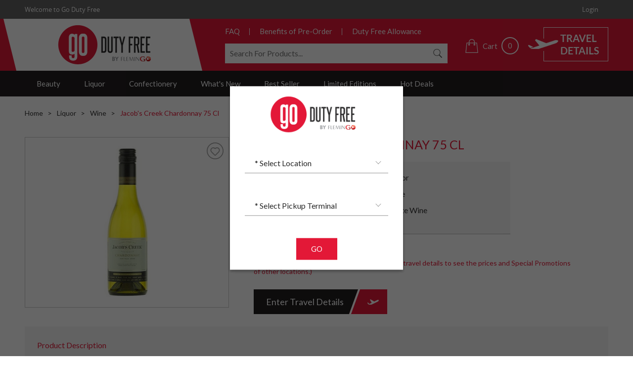

--- FILE ---
content_type: text/html; charset=UTF-8
request_url: https://godutyfree.in/liquor/wine/jacob-s-creek-chardonnay-75-cl
body_size: 34083
content:
 <!DOCTYPE html>
<!--[if IE 7]> <html lang="en-US" class="no-js IE7 IE"> <![endif]-->
<!--[if IE 8]> <html lang="en-US" class="no-js IE8 IE"> <![endif]-->
<!--[if IE 9]> <html lang="en-US" class="no-js IE9 IE"> <![endif]-->
<!--[if gt IE 9]><!-->
<html class="no-js" lang="en-us" >
	<!--<![endif]-->
	<head>
		<!-- meta -->
		<meta charset="utf-8">
		<meta http-equiv="X-UA-Compatible" content="IE=edge,chrome=1">

		<!-- title -->
		<title>JACOB'S CREEK CHARDONNAY 75 CL</title>

				<meta name="Description" content="Jacob's Creek Chardonnay 75 Cl - Soft and well-rounded with melon, peach and toasted oak flavours with a creamy finish. Check other Brands as well, Right Away">
				<!-- Start OpenGraph Protocol Tags -->
		    <meta property="og:locale" content="en_US" />
		    <meta property="og:type" content="product" />
		    		     <meta property="og:title" content="JACOB'S CREEK CHARDONNAY 75 CL" />
		    		    		    <meta property="og:description" content="Jacob's Creek Chardonnay 75 Cl - Soft and well-rounded with melon, peach and toasted oak flavours with a creamy finish. Check other Brands as well, Right Away" />
		    		    		    <meta property="og:url" content="https://godutyfree.in/liquor/wine/jacob-s-creek-chardonnay-75-cl" />
		    		    		    <meta property="og:site_name" content="https://godutyfree.in/ - Duty Free, Shop online Duty Free Products from Airport – Flemingo" />
		    		    		    <meta property="og:image" content="https://godutyfree.in/product_image/large/02M01032.jpg" />
		    		<!-- Start OpenGraph Protocol Tags -->

		<!-- canonical url -->
	        	        <link rel="canonical" href="https://godutyfree.in/liquor/wine/jacob-s-creek-chardonnay-75-cl" />
	        	    <!-- canonical url -->
		
		<meta name="viewport" content="width=device-width,initial-scale=1,maximum-scale=1,user-scalable=no">
		<meta name="MobileOptimized" content="320">     
		<!-- favicon -->
		<link rel="shortcut icon" type="image/png" href="/img/frontend_assets/favicon.png"/>
		<!-- <link rel="shortcut icon" href="favicon.html">
		<link rel="apple-touch-icon" href="apple-touch-icon.html"> -->
		        <link type="text/css" rel="stylesheet" href="/css/frontend_assets/style.css?v=5">

		<meta name="viewport" content="width=device-width,initial-scale=1,maximum-scale=1,user-scalable=no">

    	<link rel="stylesheet" href="/min/?b=css/frontend_assets&f=owl.carousel.css,jquery.mCustomScrollbar.css,jquery-ui.css,nouislider.css,alertify.css,default_alertify.min.css" type="text/css">
        <script type="text/javascript" src="/js/frontend_assets/jquery.min.js?v=2"></script>
    	

		<!-- HTML5 Shim and Respond.js IE8 support of HTML5 elements and media queries -->
	    <!-- WARNING: Respond.js doesn't work if you view the page via file:// -->
	    <!--[if lt IE 9]>
	      <script src="https://oss.maxcdn.com/libs/html5shiv/3.7.0/html5shiv.js"></script>
	      <script src="https://oss.maxcdn.com/libs/respond.js/1.4.2/respond.min.js"></script>
	    <![endif]-->

	<script type="text/javascript">
		var SITE_URL 			= 'https://godutyfree.in/';
		var islogin 			= "";
		var error_url 			=  SITE_URL+"errors/error";
		var $travel_details		= "";
		var count_country 		= "1";
		var country_id 			= "";
		var location_id 		= "";
		var operator_type 		= "";
		var nationality_id 		= "";
		var age_liquer 			= "";
		var popup_age 			= "";
		var location_id_session = "";
		var proceedstatus 		= true;
		var searcharray 		= "";
		var mat_slug 			= "liquor";
		var cat_slug 			= "wine";
		var product_slug 		= "jacob-s-creek-chardonnay-75-cl";
		var url 				= SITE_URL+mat_slug+'/'+cat_slug+'/'+product_slug;
		var popu_up 			= "Y";

	</script>


	<!-- Google tag (gtag.js) --> 
	<script async src="https://www.googletagmanager.com/gtag/js?id=G-JV5YCNYRY5"></script> 
	<script> 
	   window.dataLayer = window.dataLayer || []; 
	   function gtag(){dataLayer.push(arguments);} 
	   gtag('js', new Date()); 
	   gtag('config', 'G-JV5YCNYRY5'); 
	</script>

	<script type="application/ld+json">
			{
			 "@context" : "http://schema.org",
			 "@type" : "Organization",
			 "name" : "Go Duty Free",
			 "url" : "https://localhost/gdf/",
			 "sameAs" : [
			   "https://www.facebook.com/godutyfree/",
			   "https://twitter.com/godutyfree",
			   "https://www.instagram.com/godutyfree/ "
			  ],
			 "address": {
			   "@type": "",
			   "streetAddress": "",
			   "addressRegion": "",
			   "postalCode": "",
			   "addressCountry": ""
			 }
			}
	</script>

	
	</head>
		<!-- <body oncontextmenu="return false"> -->
<body>
	
          <a href="javascript:void(0);" class="wish-link">
        <span class="wish-count">0</span>
        <span class="wish-con fl-login"> Wishlist</span>
        <span class="wish-img"><img src="/img/frontend_assets/white-h.png" alt="wishlist" titile="wishlist"></span>
      </a>
    		
		
	
<a href="/feedback" class="feedlink"></a>
	<div class="fl-topper">
		<section class="fl-outerCover top-gray-section">
        <div class="container">
            <div class="fl-wrapperCover">
                <span class="fl-welcome"> Welcome to Go Duty Free</span>
                <div class="fl-topright">
                	                		<p class="fl-login"><a href="javascript:void(0);">Login</a></p>
                	                </div>
            </div>
        </div>
    </section>
    <section class="fl-outerCover fl-header">
        <div class="container">
            <div class="fl-wrapperCover">
                <h3 class="fl-logo">
                    <a href="/"><img src="/img/frontend_assets/logo.png" alt="Flemingo Reserve" title="Flemingo Reserve" class="desk_logo"> 
                      <img src="/img/frontend_assets/logo2.png" alt="Flemingo Reserve" title="Flemingo Reserve" class="tab_logo">
                      <img src="/img/frontend_assets/logo-sw.png" alt="Flemingo Reserve" title="Flemingo Reserve" class="mob_logo">
                    </a>
                </h3>
                <div class="fl-search">
                    <div class="fl-links">
                        <ul>
                            <li><a href="/faq">FAQ</a></li>
                            <li><a href="/benefit">Benefits of Pre-Order</a></li>
                            <li><a href="/dutyfreeallowances">Duty Free Allowance</a></li>
                        </ul>
                    </div>
                    <div class="fl-searchCatgry">
                        <input type="text" class="fl-searchInput" name="search_keyword" placeholder="Search For Products..." id="search_keyword" autocomplete="off">
                        <input type="submit" id="search_btn" class="fl-searchBtn" value="&nbsp;">
                    </div>
                </div>
                <div class="fl-allOptions">
                  <div class="fl-imptSection">
                    <a href="/carts/viewcart">
                      <ul>
                        <li>
                            <img class="svgImg" src="/img/frontend_assets/bag.svg" alt="" title="">
                            <span class="cartqtn">0</span>
                        </li>
                        <li class="cart_fl">Cart</li>
                        <li><b class="cartqtn">0</b></li>
                      </ul>
                    </a>
                  </div>
                  <div class="small-open-view">
                      <a href="javascript:void(0);" class="mob-nav-menu-Open"><span class="mob-nav-menu"></span></a>
                      <ul class="fl-upUL">
                        <li><a href="/faq">FAQ</a></li>
                        <li><a href="/benefit">Benefit of Pre-Order</a></li>
                        <li><a href="/dutyfreeallowances">Duty Free Allowance</a></li>
                      </ul>
                  </div>

                  <div class="fl-moblogin">
                                          <img src="/img/frontend_assets/user.svg" class="fordesk fl-login svgImg" alt="login" title="login"> 
                                   
                  </div>

                  <a href="javascript:" class="fl-traveldtlsTop lgt-traveldetails">
                    <img src="/img/frontend_assets/traveldtlsS.png" class="fordesk" alt="traveldetails" title="traveldetails">
                    <img src="/img/frontend_assets/plane.svg" class="formob svgImg2" alt="traveldetails" title="traveldetails">
                  </a>
                  <a href="javascript:void(0);" class="mobprosearch"><img class="svgImg" src="/img/frontend_assets/search.svg" alt="search" title="search" /></a>
                  <a href="javascript:void(0);" class="mobNavOpenLink"><span></span></a>
                </div>
            </div>
        </div>
    </section>

    <section class="fl-outerCover navigation">
        <div class="container">
            <div class="fl-wrapperCover">
                <nav class="mainMobileNavArea">
                    <a href="javascript:void(0);" id="closeNav"><span></span></a>
                    <ul class="main-navigation">
                        <li><a href="javascript:void(0);" data-url="/beauty" class="lgt-traveldetails">Beauty</a><div class="fl-SubMenu"><div class="fl-innerSubMenu"><ul class="tabs"><li style="padding:0px;" class="firstli"><a href="javascript:void(0);" style="opacity:0; padding:0px;">ALL</a><div id="tab-contentMaterial" class="tab-content fl-rightSub"><a href="javascript:void(0);" class="back2list"><span></span></a><ul><li><a href="javascript:void(0);" data-url="/burberry" class="lgt-traveldetails">Burberry</a></li><li><a href="javascript:void(0);" data-url="/bvlgari" class="lgt-traveldetails">Bvlgari</a></li><li><a href="javascript:void(0);" data-url="/calvin-klein" class="lgt-traveldetails">Calvin Klein</a></li><li><a href="javascript:void(0);" data-url="/carolina-herrera" class="lgt-traveldetails">Carolina Herrera</a></li><li><a href="javascript:void(0);" data-url="/chloe" class="lgt-traveldetails">Chloe</a></li><li><a href="javascript:void(0);" data-url="/davidoff" class="lgt-traveldetails">Davidoff</a></li><li><a href="javascript:void(0);" data-url="/elizabeth-arden" class="lgt-traveldetails">Elizabeth Arden</a></li><li><a href="javascript:void(0);" data-url="/giorgio-armani" class="lgt-traveldetails">Giorgio Armani</a></li><li><a href="javascript:void(0);" data-url="/gucci" class="lgt-traveldetails">Gucci</a></li><li><a href="javascript:void(0);" data-url="/hugo-boss" class="lgt-traveldetails">Hugo Boss</a></li><li><a href="javascript:void(0);" data-url="/lancome" class="lgt-traveldetails">Lancome</a></li><li><a href="javascript:void(0);" data-url="/marc-jacobs" class="lgt-traveldetails">Marc Jacobs</a></li><li><a href="javascript:void(0);" data-url="/mont-blanc" class="lgt-traveldetails">Mont Blanc</a></li><li><a href="javascript:void(0);" data-url="/nina-ricci" class="lgt-traveldetails">Nina Ricci</a></li><li><a href="javascript:void(0);" data-url="/paco-rabbane" class="lgt-traveldetails">Paco Rabbane</a></li><li><a href="javascript:void(0);" data-url="/prada" class="lgt-traveldetails">Prada</a></li><li><a href="javascript:void(0);" data-url="/ralph-lauren" class="lgt-traveldetails">Ralph Lauren</a></li><li><a href="javascript:void(0);" data-url="/roberto-cavalli" class="lgt-traveldetails">Roberto Cavalli</a></li><li><a href="javascript:void(0);" data-url="/salvatore-ferragamo" class="lgt-traveldetails">Salvatore Ferragamo</a></li><li><a href="javascript:void(0);" data-url="/ysl" class="lgt-traveldetails">YSL</a></li></div></li><li><a href="javascript:void(0);" data-url="/perfumes" class="lgt-traveldetails">Perfumes</a><div id="tab-content0" class="tab-content fl-rightSub"><a href="javascript:void(0);" class="back2list"><span></span></a> <p class="categoryName">Perfumes</p><ul><li><a href='javascript:void(0);' data-url='/burberry' class='lgt-traveldetails'>Burberry</a></li><li><a href='javascript:void(0);' data-url='/bvlgari' class='lgt-traveldetails'>Bvlgari</a></li><li><a href='javascript:void(0);' data-url='/calvin-klein' class='lgt-traveldetails'>Calvin Klein</a></li><li><a href='javascript:void(0);' data-url='/carolina-herrera' class='lgt-traveldetails'>Carolina Herrera</a></li><li><a href='javascript:void(0);' data-url='/chloe' class='lgt-traveldetails'>Chloe</a></li><li><a href='javascript:void(0);' data-url='/davidoff' class='lgt-traveldetails'>Davidoff</a></li><li><a href='javascript:void(0);' data-url='/elizabeth-arden' class='lgt-traveldetails'>Elizabeth Arden</a></li><li><a href='javascript:void(0);' data-url='/giorgio-armani' class='lgt-traveldetails'>Giorgio Armani</a></li><li><a href='javascript:void(0);' data-url='/gucci' class='lgt-traveldetails'>Gucci</a></li><li><a href='javascript:void(0);' data-url='/hugo-boss' class='lgt-traveldetails'>Hugo Boss</a></li><li><a href='javascript:void(0);' data-url='/lancome' class='lgt-traveldetails'>Lancome</a></li><li><a href='javascript:void(0);' data-url='/marc-jacobs' class='lgt-traveldetails'>Marc Jacobs</a></li><li><a href='javascript:void(0);' data-url='/mont-blanc' class='lgt-traveldetails'>Mont Blanc</a></li><li><a href='javascript:void(0);' data-url='/nina-ricci' class='lgt-traveldetails'>Nina Ricci</a></li><li><a href='javascript:void(0);' data-url='/paco-rabbane' class='lgt-traveldetails'>Paco Rabbane</a></li><li><a href='javascript:void(0);' data-url='/prada' class='lgt-traveldetails'>Prada</a></li><li><a href='javascript:void(0);' data-url='/ralph-lauren' class='lgt-traveldetails'>Ralph Lauren</a></li><li><a href='javascript:void(0);' data-url='/roberto-cavalli' class='lgt-traveldetails'>Roberto Cavalli</a></li><li><a href='javascript:void(0);' data-url='/salvatore-ferragamo' class='lgt-traveldetails'>Salvatore Ferragamo</a></li><li><a href='javascript:void(0);' data-url='/ysl' class='lgt-traveldetails'>YSL</a></li> </ul></div></li></ul></div></div></li><li><a href="javascript:void(0);" data-url="/liquor" class="lgt-traveldetails">Liquor</a><div class="fl-SubMenu"><div class="fl-innerSubMenu"><ul class="tabs"><li style="padding:0px;" class="firstli"><a href="javascript:void(0);" style="opacity:0; padding:0px;">ALL</a><div id="tab-contentMaterial1" class="tab-content fl-rightSub"><a href="javascript:void(0);" class="back2list"><span></span></a><ul><li><a href="javascript:void(0);" data-url="/100-piper" class="lgt-traveldetails">100 Piper</a></li><li><a href="javascript:void(0);" data-url="/aberfeldy" class="lgt-traveldetails">Aberfeldy</a></li><li><a href="javascript:void(0);" data-url="/absolut" class="lgt-traveldetails">Absolut</a></li><li><a href="javascript:void(0);" data-url="/adet" class="lgt-traveldetails">Adet</a></li><li><a href="javascript:void(0);" data-url="/amarula" class="lgt-traveldetails">Amarula</a></li><li><a href="javascript:void(0);" data-url="/ardbeg" class="lgt-traveldetails">Ardbeg</a></li><li><a href="javascript:void(0);" data-url="/ardmore" class="lgt-traveldetails">Ardmore</a></li><li><a href="javascript:void(0);" data-url="/auchentoshan" class="lgt-traveldetails">Auchentoshan</a></li><li><a href="javascript:void(0);" data-url="/bacardi" class="lgt-traveldetails">Bacardi</a></li><li><a href="javascript:void(0);" data-url="/baileys" class="lgt-traveldetails">Baileys</a></li><li><a href="javascript:void(0);" data-url="/ballantine" class="lgt-traveldetails">Ballantine</a></li><li><a href="javascript:void(0);" data-url="/balvenie" class="lgt-traveldetails">Balvenie</a></li><li><a href="javascript:void(0);" data-url="/bardinet" class="lgt-traveldetails">Bardinet</a></li><li><a href="javascript:void(0);" data-url="/beefeater" class="lgt-traveldetails">Beefeater</a></li><li><a href="javascript:void(0);" data-url="/beehive" class="lgt-traveldetails">Beehive</a></li><li><a href="javascript:void(0);" data-url="/beluga" class="lgt-traveldetails">Beluga</a></li><li><a href="javascript:void(0);" data-url="/belvedere" class="lgt-traveldetails">Belvedere</a></li><li><a href="javascript:void(0);" data-url="/black-white" class="lgt-traveldetails">Black & White</a></li><li><a href="javascript:void(0);" data-url="/bombay-sapphire" class="lgt-traveldetails">Bombay Sapphire</a></li><li><a href="javascript:void(0);" data-url="/boreal" class="lgt-traveldetails">Boreal</a></li><li><a href="javascript:void(0);" data-url="/bowmore" class="lgt-traveldetails">Bowmore</a></li><li><a href="javascript:void(0);" data-url="/brucihladdich" class="lgt-traveldetails">Brucihladdich</a></li><li><a href="javascript:void(0);" data-url="/bushmills" class="lgt-traveldetails">Bushmills</a></li><li><a href="javascript:void(0);" data-url="/camino" class="lgt-traveldetails">Camino</a></li><li><a href="javascript:void(0);" data-url="/canadian-club" class="lgt-traveldetails">Canadian Club</a></li><li><a href="javascript:void(0);" data-url="/caol-ila" class="lgt-traveldetails">Caol Ila</a></li><li><a href="javascript:void(0);" data-url="/captain-morgan" class="lgt-traveldetails">Captain Morgan</a></li><li><a href="javascript:void(0);" data-url="/cardhu" class="lgt-traveldetails">Cardhu</a></li><li><a href="javascript:void(0);" data-url="/chivas-regal" class="lgt-traveldetails">Chivas Regal</a></li><li><a href="javascript:void(0);" data-url="/ciroc" class="lgt-traveldetails">Ciroc</a></li><li><a href="javascript:void(0);" data-url="/cointreau" class="lgt-traveldetails">Cointreau</a></li><li><a href="javascript:void(0);" data-url="/courvoisier" class="lgt-traveldetails">Courvoisier</a></li><li><a href="javascript:void(0);" data-url="/crown-royal" class="lgt-traveldetails">Crown Royal</a></li><li><a href="javascript:void(0);" data-url="/cutty-sark" class="lgt-traveldetails">Cutty Sark</a></li><li><a href="javascript:void(0);" data-url="/dalmore" class="lgt-traveldetails">Dalmore</a></li><li><a href="javascript:void(0);" data-url="/dewars" class="lgt-traveldetails">Dewars</a></li><li><a href="javascript:void(0);" data-url="/diageo" class="lgt-traveldetails">Diageo</a></li><li><a href="javascript:void(0);" data-url="/dimple" class="lgt-traveldetails">Dimple</a></li><li><a href="javascript:void(0);" data-url="/dirty-hussy" class="lgt-traveldetails">Dirty Hussy</a></li><li><a href="javascript:void(0);" data-url="/dom-perignon" class="lgt-traveldetails">Dom Perignon</a></li><li><a href="javascript:void(0);" data-url="/drostdy" class="lgt-traveldetails">Drostdy</a></li><li><a href="javascript:void(0);" data-url="/durbanville" class="lgt-traveldetails">Durbanville</a></li><li><a href="javascript:void(0);" data-url="/famous-grouse" class="lgt-traveldetails">Famous Grouse</a></li><li><a href="javascript:void(0);" data-url="/finlandia" class="lgt-traveldetails">Finlandia</a></li><li><a href="javascript:void(0);" data-url="/gentleman-jack" class="lgt-traveldetails">Gentleman Jack</a></li><li><a href="javascript:void(0);" data-url="/glen-deveron" class="lgt-traveldetails">Glen Deveron</a></li><li><a href="javascript:void(0);" data-url="/glenfiddich" class="lgt-traveldetails">Glenfiddich</a></li><li><a href="javascript:void(0);" data-url="/glengoyne" class="lgt-traveldetails">Glengoyne</a></li><li><a href="javascript:void(0);" data-url="/glenlivet" class="lgt-traveldetails">Glenlivet</a></li><li><a href="javascript:void(0);" data-url="/glenmorangie" class="lgt-traveldetails">Glenmorangie</a></li><li><a href="javascript:void(0);" data-url="/gordon-s" class="lgt-traveldetails">Gordon's</a></li><li><a href="javascript:void(0);" data-url="/grants" class="lgt-traveldetails">Grants</a></li><li><a href="javascript:void(0);" data-url="/grey-goose" class="lgt-traveldetails">Grey Goose</a></li><li><a href="javascript:void(0);" data-url="/haig-club" class="lgt-traveldetails">Haig Club</a></li><li><a href="javascript:void(0);" data-url="/heineken" class="lgt-traveldetails">Heineken</a></li><li><a href="javascript:void(0);" data-url="/hendricks" class="lgt-traveldetails">Hendricks</a></li><li><a href="javascript:void(0);" data-url="/hennessy" class="lgt-traveldetails">Hennessy</a></li><li><a href="javascript:void(0);" data-url="/hibiki" class="lgt-traveldetails">Hibiki</a></li><li><a href="javascript:void(0);" data-url="/highland" class="lgt-traveldetails">Highland Dist</a></li><li><a href="javascript:void(0);" data-url="/j-b" class="lgt-traveldetails">J & B</a></li><li><a href="javascript:void(0);" data-url="/j-denise" class="lgt-traveldetails">J. Denise</a></li><li><a href="javascript:void(0);" data-url="/jack-daniels" class="lgt-traveldetails">Jack Daniels</a></li><li><a href="javascript:void(0);" data-url="/jacobs-creek" class="lgt-traveldetails">Jacobs Creek</a></li><li><a href="javascript:void(0);" data-url="/jagermeister" class="lgt-traveldetails">Jagermeister</a></li><li><a href="javascript:void(0);" data-url="/jameson" class="lgt-traveldetails">Jameson</a></li><li><a href="javascript:void(0);" data-url="/jim-beam" class="lgt-traveldetails">Jim Beam</a></li><li><a href="javascript:void(0);" data-url="/johnnie-walker" class="lgt-traveldetails">Johnnie Walker</a></li><li><a href="javascript:void(0);" data-url="/jura" class="lgt-traveldetails">Jura </a></li><li><a href="javascript:void(0);" data-url="/kahlua" class="lgt-traveldetails">Kahlua</a></li><li><a href="javascript:void(0);" data-url="/knob-creek" class="lgt-traveldetails">Knob Creek</a></li><li><a href="javascript:void(0);" data-url="/lagavulin" class="lgt-traveldetails">Lagavulin</a></li><li><a href="javascript:void(0);" data-url="/laphoroaige" class="lgt-traveldetails">Laphoroaige</a></li><li><a href="javascript:void(0);" data-url="/macallan" class="lgt-traveldetails">Macallan</a></li><li><a href="javascript:void(0);" data-url="/makers-mark" class="lgt-traveldetails">Makers Mark</a></li><li><a href="javascript:void(0);" data-url="/malibu" class="lgt-traveldetails">Malibu</a></li><li><a href="javascript:void(0);" data-url="/martell" class="lgt-traveldetails">Martell</a></li><li><a href="javascript:void(0);" data-url="/martini" class="lgt-traveldetails">Martini</a></li><li><a href="javascript:void(0);" data-url="/moet-chandon" class="lgt-traveldetails">Moet</a></li><li><a href="javascript:void(0);" data-url="/moneky-shoulder" class="lgt-traveldetails">Moneky Shoulder</a></li><li><a href="javascript:void(0);" data-url="/mumms" class="lgt-traveldetails">Mumms</a></li><li><a href="javascript:void(0);" data-url="/oban" class="lgt-traveldetails">Oban</a></li><li><a href="javascript:void(0);" data-url="/otard" class="lgt-traveldetails">Otard</a></li><li><a href="javascript:void(0);" data-url="/passport" class="lgt-traveldetails">Passport</a></li><li><a href="javascript:void(0);" data-url="/paul-john" class="lgt-traveldetails">Paul John</a></li><li><a href="javascript:void(0);" data-url="/penfold-s" class="lgt-traveldetails">Penfold's</a></li><li><a href="javascript:void(0);" data-url="/remy-martin" class="lgt-traveldetails">Remy Martin</a></li><li><a href="javascript:void(0);" data-url="/royal-salute" class="lgt-traveldetails">Royal Salute</a></li><li><a href="javascript:void(0);" data-url="/russian-standard" class="lgt-traveldetails">Russian Standard</a></li><li><a href="javascript:void(0);" data-url="/sailor-jerry" class="lgt-traveldetails">Sailor Jerry </a></li><li><a href="javascript:void(0);" data-url="/santa-teresa" class="lgt-traveldetails">Santa Teresa</a></li><li><a href="javascript:void(0);" data-url="/sauza" class="lgt-traveldetails">Sauza</a></li><li><a href="javascript:void(0);" data-url="/sheridans" class="lgt-traveldetails">Sheridans</a></li><li><a href="javascript:void(0);" data-url="/singleton" class="lgt-traveldetails">Singleton</a></li><li><a href="javascript:void(0);" data-url="/smirnoff" class="lgt-traveldetails">Smirnoff</a></li><li><a href="javascript:void(0);" data-url="/smokehead" class="lgt-traveldetails">Smokehead</a></li><li><a href="javascript:void(0);" data-url="/st-remy" class="lgt-traveldetails">St. Remy</a></li><li><a href="javascript:void(0);" data-url="/talisker" class="lgt-traveldetails">Talisker</a></li><li><a href="javascript:void(0);" data-url="/tanqueray" class="lgt-traveldetails">Tanqueray</a></li><li><a href="javascript:void(0);" data-url="/teachers" class="lgt-traveldetails">Teachers</a></li><li><a href="javascript:void(0);" data-url="/treasury-wines" class="lgt-traveldetails">Treasury Wines</a></li><li><a href="javascript:void(0);" data-url="/two-oceans" class="lgt-traveldetails">Two Oceans</a></li><li><a href="javascript:void(0);" data-url="/u-luvka" class="lgt-traveldetails">U'Luvka</a></li><li><a href="javascript:void(0);" data-url="/vat-69" class="lgt-traveldetails">Vat 69</a></li><li><a href="javascript:void(0);" data-url="/whyte-mackay" class="lgt-traveldetails">Whyte & Mackay</a></li><li><a href="javascript:void(0);" data-url="/wild-tiger" class="lgt-traveldetails">Wild Tiger</a></li><li><a href="javascript:void(0);" data-url="/william-lawson" class="lgt-traveldetails">William Lawson</a></li><li><a href="javascript:void(0);" data-url="/wincarnis" class="lgt-traveldetails">Wincarnis</a></li><li><a href="javascript:void(0);" data-url="/wolf-blass" class="lgt-traveldetails">Wolf Blass</a></li><li><a href="javascript:void(0);" data-url="/woodford-reserve" class="lgt-traveldetails">Woodford Reserve</a></li></div></li><li><a href="javascript:void(0);" data-url="/brandy" class="lgt-traveldetails">Brandy</a><div id="tab-content1" class="tab-content fl-rightSub"><a href="javascript:void(0);" class="back2list"><span></span></a> <p class="categoryName">Brandy</p><ul><li><a href='javascript:void(0);' data-url='/bardinet' class='lgt-traveldetails'>Bardinet</a></li><li><a href='javascript:void(0);' data-url='/beehive' class='lgt-traveldetails'>Beehive</a></li><li><a href='javascript:void(0);' data-url='/st-remy' class='lgt-traveldetails'>St. Remy</a></li> </ul></div></li><li><a href="javascript:void(0);" data-url="/champagne" class="lgt-traveldetails">Champagne</a><div id="tab-content2" class="tab-content fl-rightSub"><a href="javascript:void(0);" class="back2list"><span></span></a> <p class="categoryName">Champagne</p><ul><li><a href='javascript:void(0);' data-url='/dom-perignon' class='lgt-traveldetails'>Dom Perignon</a></li><li><a href='javascript:void(0);' data-url='/moet-chandon' class='lgt-traveldetails'>Moet</a></li><li><a href='javascript:void(0);' data-url='/mumms' class='lgt-traveldetails'>Mumms</a></li> </ul></div></li><li><a href="javascript:void(0);" data-url="/cognac" class="lgt-traveldetails">Cognac</a><div id="tab-content3" class="tab-content fl-rightSub"><a href="javascript:void(0);" class="back2list"><span></span></a> <p class="categoryName">Cognac</p><ul><li><a href='javascript:void(0);' data-url='/courvoisier' class='lgt-traveldetails'>Courvoisier</a></li><li><a href='javascript:void(0);' data-url='/hennessy' class='lgt-traveldetails'>Hennessy</a></li><li><a href='javascript:void(0);' data-url='/j-denise' class='lgt-traveldetails'>J. Denise</a></li><li><a href='javascript:void(0);' data-url='/martell' class='lgt-traveldetails'>Martell</a></li><li><a href='javascript:void(0);' data-url='/otard' class='lgt-traveldetails'>Otard</a></li><li><a href='javascript:void(0);' data-url='/remy-martin' class='lgt-traveldetails'>Remy Martin</a></li> </ul></div></li><li><a href="javascript:void(0);" data-url="/gin" class="lgt-traveldetails">Gin </a><div id="tab-content4" class="tab-content fl-rightSub"><a href="javascript:void(0);" class="back2list"><span></span></a> <p class="categoryName">Gin </p><ul><li><a href='javascript:void(0);' data-url='/bardinet' class='lgt-traveldetails'>Bardinet</a></li><li><a href='javascript:void(0);' data-url='/beefeater' class='lgt-traveldetails'>Beefeater</a></li><li><a href='javascript:void(0);' data-url='/bombay-sapphire' class='lgt-traveldetails'>Bombay Sapphire</a></li><li><a href='javascript:void(0);' data-url='/gordon-s' class='lgt-traveldetails'>Gordon's</a></li><li><a href='javascript:void(0);' data-url='/hendricks' class='lgt-traveldetails'>Hendricks</a></li><li><a href='javascript:void(0);' data-url='/tanqueray' class='lgt-traveldetails'>Tanqueray</a></li> </ul></div></li><li><a href="javascript:void(0);" data-url="/liqueur" class="lgt-traveldetails">Liqueur</a><div id="tab-content5" class="tab-content fl-rightSub"><a href="javascript:void(0);" class="back2list"><span></span></a> <p class="categoryName">Liqueur</p><ul><li><a href='javascript:void(0);' data-url='/amarula' class='lgt-traveldetails'>Amarula</a></li><li><a href='javascript:void(0);' data-url='/baileys' class='lgt-traveldetails'>Baileys</a></li><li><a href='javascript:void(0);' data-url='/cointreau' class='lgt-traveldetails'>Cointreau</a></li><li><a href='javascript:void(0);' data-url='/jagermeister' class='lgt-traveldetails'>Jagermeister</a></li><li><a href='javascript:void(0);' data-url='/kahlua' class='lgt-traveldetails'>Kahlua</a></li><li><a href='javascript:void(0);' data-url='/sheridans' class='lgt-traveldetails'>Sheridans</a></li> </ul></div></li><li><a href="javascript:void(0);" data-url="/rum" class="lgt-traveldetails">Rum</a><div id="tab-content6" class="tab-content fl-rightSub"><a href="javascript:void(0);" class="back2list"><span></span></a> <p class="categoryName">Rum</p><ul><li><a href='javascript:void(0);' data-url='/bacardi' class='lgt-traveldetails'>Bacardi</a></li><li><a href='javascript:void(0);' data-url='/captain-morgan' class='lgt-traveldetails'>Captain Morgan</a></li><li><a href='javascript:void(0);' data-url='/malibu' class='lgt-traveldetails'>Malibu</a></li><li><a href='javascript:void(0);' data-url='/sailor-jerry' class='lgt-traveldetails'>Sailor Jerry </a></li><li><a href='javascript:void(0);' data-url='/wild-tiger' class='lgt-traveldetails'>Wild Tiger</a></li> </ul></div></li><li><a href="javascript:void(0);" data-url="/tequila" class="lgt-traveldetails">Tequila</a><div id="tab-content7" class="tab-content fl-rightSub"><a href="javascript:void(0);" class="back2list"><span></span></a> <p class="categoryName">Tequila</p><ul><li><a href='javascript:void(0);' data-url='/camino' class='lgt-traveldetails'>Camino</a></li><li><a href='javascript:void(0);' data-url='/sauza' class='lgt-traveldetails'>Sauza</a></li> </ul></div></li><li><a href="javascript:void(0);" data-url="/vermouth" class="lgt-traveldetails">Vermouth</a><div id="tab-content8" class="tab-content fl-rightSub"><a href="javascript:void(0);" class="back2list"><span></span></a> <p class="categoryName">Vermouth</p><ul><li><a href='javascript:void(0);' data-url='/martini' class='lgt-traveldetails'>Martini</a></li> </ul></div></li><li><a href="javascript:void(0);" data-url="/vodka" class="lgt-traveldetails">Vodka</a><div id="tab-content9" class="tab-content fl-rightSub"><a href="javascript:void(0);" class="back2list"><span></span></a> <p class="categoryName">Vodka</p><ul><li><a href='javascript:void(0);' data-url='/absolut' class='lgt-traveldetails'>Absolut</a></li><li><a href='javascript:void(0);' data-url='/beluga' class='lgt-traveldetails'>Beluga</a></li><li><a href='javascript:void(0);' data-url='/belvedere' class='lgt-traveldetails'>Belvedere</a></li><li><a href='javascript:void(0);' data-url='/boreal' class='lgt-traveldetails'>Boreal</a></li><li><a href='javascript:void(0);' data-url='/ciroc' class='lgt-traveldetails'>Ciroc</a></li><li><a href='javascript:void(0);' data-url='/finlandia' class='lgt-traveldetails'>Finlandia</a></li><li><a href='javascript:void(0);' data-url='/grey-goose' class='lgt-traveldetails'>Grey Goose</a></li><li><a href='javascript:void(0);' data-url='/russian-standard' class='lgt-traveldetails'>Russian Standard</a></li><li><a href='javascript:void(0);' data-url='/smirnoff' class='lgt-traveldetails'>Smirnoff</a></li><li><a href='javascript:void(0);' data-url='/u-luvka' class='lgt-traveldetails'>U'Luvka</a></li> </ul></div></li><li><a href="javascript:void(0);" data-url="/whisky" class="lgt-traveldetails">Whisky</a><div id="tab-content10" class="tab-content fl-rightSub"><a href="javascript:void(0);" class="back2list"><span></span></a> <p class="categoryName">Whisky</p><ul><li><a href='javascript:void(0);' data-url='/100-piper' class='lgt-traveldetails'>100 Piper</a></li><li><a href='javascript:void(0);' data-url='/aberfeldy' class='lgt-traveldetails'>Aberfeldy</a></li><li><a href='javascript:void(0);' data-url='/ardbeg' class='lgt-traveldetails'>Ardbeg</a></li><li><a href='javascript:void(0);' data-url='/ardmore' class='lgt-traveldetails'>Ardmore</a></li><li><a href='javascript:void(0);' data-url='/auchentoshan' class='lgt-traveldetails'>Auchentoshan</a></li><li><a href='javascript:void(0);' data-url='/ballantine' class='lgt-traveldetails'>Ballantine</a></li><li><a href='javascript:void(0);' data-url='/balvenie' class='lgt-traveldetails'>Balvenie</a></li><li><a href='javascript:void(0);' data-url='/bardinet' class='lgt-traveldetails'>Bardinet</a></li><li><a href='javascript:void(0);' data-url='/black-white' class='lgt-traveldetails'>Black & White</a></li><li><a href='javascript:void(0);' data-url='/bowmore' class='lgt-traveldetails'>Bowmore</a></li><li><a href='javascript:void(0);' data-url='/brucihladdich' class='lgt-traveldetails'>Brucihladdich</a></li><li><a href='javascript:void(0);' data-url='/bushmills' class='lgt-traveldetails'>Bushmills</a></li><li><a href='javascript:void(0);' data-url='/canadian-club' class='lgt-traveldetails'>Canadian Club</a></li><li><a href='javascript:void(0);' data-url='/caol-ila' class='lgt-traveldetails'>Caol Ila</a></li><li><a href='javascript:void(0);' data-url='/cardhu' class='lgt-traveldetails'>Cardhu</a></li><li><a href='javascript:void(0);' data-url='/chivas-regal' class='lgt-traveldetails'>Chivas Regal</a></li><li><a href='javascript:void(0);' data-url='/crown-royal' class='lgt-traveldetails'>Crown Royal</a></li><li><a href='javascript:void(0);' data-url='/cutty-sark' class='lgt-traveldetails'>Cutty Sark</a></li><li><a href='javascript:void(0);' data-url='/dalmore' class='lgt-traveldetails'>Dalmore</a></li><li><a href='javascript:void(0);' data-url='/dewars' class='lgt-traveldetails'>Dewars</a></li><li><a href='javascript:void(0);' data-url='/diageo' class='lgt-traveldetails'>Diageo</a></li><li><a href='javascript:void(0);' data-url='/dimple' class='lgt-traveldetails'>Dimple</a></li><li><a href='javascript:void(0);' data-url='/dirty-hussy' class='lgt-traveldetails'>Dirty Hussy</a></li><li><a href='javascript:void(0);' data-url='/famous-grouse' class='lgt-traveldetails'>Famous Grouse</a></li><li><a href='javascript:void(0);' data-url='/gentleman-jack' class='lgt-traveldetails'>Gentleman Jack</a></li><li><a href='javascript:void(0);' data-url='/glen-deveron' class='lgt-traveldetails'>Glen Deveron</a></li><li><a href='javascript:void(0);' data-url='/glenfiddich' class='lgt-traveldetails'>Glenfiddich</a></li><li><a href='javascript:void(0);' data-url='/glengoyne' class='lgt-traveldetails'>Glengoyne</a></li><li><a href='javascript:void(0);' data-url='/glenlivet' class='lgt-traveldetails'>Glenlivet</a></li><li><a href='javascript:void(0);' data-url='/glenmorangie' class='lgt-traveldetails'>Glenmorangie</a></li><li><a href='javascript:void(0);' data-url='/grants' class='lgt-traveldetails'>Grants</a></li><li><a href='javascript:void(0);' data-url='/haig-club' class='lgt-traveldetails'>Haig Club</a></li><li><a href='javascript:void(0);' data-url='/heineken' class='lgt-traveldetails'>Heineken</a></li><li><a href='javascript:void(0);' data-url='/hibiki' class='lgt-traveldetails'>Hibiki</a></li><li><a href='javascript:void(0);' data-url='/highland' class='lgt-traveldetails'>Highland Dist</a></li><li><a href='javascript:void(0);' data-url='/j-b' class='lgt-traveldetails'>J & B</a></li><li><a href='javascript:void(0);' data-url='/j-denise' class='lgt-traveldetails'>J. Denise</a></li><li><a href='javascript:void(0);' data-url='/jack-daniels' class='lgt-traveldetails'>Jack Daniels</a></li><li><a href='javascript:void(0);' data-url='/jameson' class='lgt-traveldetails'>Jameson</a></li><li><a href='javascript:void(0);' data-url='/jim-beam' class='lgt-traveldetails'>Jim Beam</a></li><li><a href='javascript:void(0);' data-url='/johnnie-walker' class='lgt-traveldetails'>Johnnie Walker</a></li><li><a href='javascript:void(0);' data-url='/jura' class='lgt-traveldetails'>Jura </a></li><li><a href='javascript:void(0);' data-url='/knob-creek' class='lgt-traveldetails'>Knob Creek</a></li><li><a href='javascript:void(0);' data-url='/lagavulin' class='lgt-traveldetails'>Lagavulin</a></li><li><a href='javascript:void(0);' data-url='/laphoroaige' class='lgt-traveldetails'>Laphoroaige</a></li><li><a href='javascript:void(0);' data-url='/macallan' class='lgt-traveldetails'>Macallan</a></li><li><a href='javascript:void(0);' data-url='/makers-mark' class='lgt-traveldetails'>Makers Mark</a></li><li><a href='javascript:void(0);' data-url='/martell' class='lgt-traveldetails'>Martell</a></li><li><a href='javascript:void(0);' data-url='/moneky-shoulder' class='lgt-traveldetails'>Moneky Shoulder</a></li><li><a href='javascript:void(0);' data-url='/oban' class='lgt-traveldetails'>Oban</a></li><li><a href='javascript:void(0);' data-url='/passport' class='lgt-traveldetails'>Passport</a></li><li><a href='javascript:void(0);' data-url='/paul-john' class='lgt-traveldetails'>Paul John</a></li><li><a href='javascript:void(0);' data-url='/royal-salute' class='lgt-traveldetails'>Royal Salute</a></li><li><a href='javascript:void(0);' data-url='/santa-teresa' class='lgt-traveldetails'>Santa Teresa</a></li><li><a href='javascript:void(0);' data-url='/singleton' class='lgt-traveldetails'>Singleton</a></li><li><a href='javascript:void(0);' data-url='/smokehead' class='lgt-traveldetails'>Smokehead</a></li><li><a href='javascript:void(0);' data-url='/talisker' class='lgt-traveldetails'>Talisker</a></li><li><a href='javascript:void(0);' data-url='/teachers' class='lgt-traveldetails'>Teachers</a></li><li><a href='javascript:void(0);' data-url='/vat-69' class='lgt-traveldetails'>Vat 69</a></li><li><a href='javascript:void(0);' data-url='/whyte-mackay' class='lgt-traveldetails'>Whyte & Mackay</a></li><li><a href='javascript:void(0);' data-url='/william-lawson' class='lgt-traveldetails'>William Lawson</a></li><li><a href='javascript:void(0);' data-url='/woodford-reserve' class='lgt-traveldetails'>Woodford Reserve</a></li> </ul></div></li><li><a href="javascript:void(0);" data-url="/wine" class="lgt-traveldetails">Wine</a><div id="tab-content11" class="tab-content fl-rightSub"><a href="javascript:void(0);" class="back2list"><span></span></a> <p class="categoryName">Wine</p><ul><li><a href='javascript:void(0);' data-url='/adet' class='lgt-traveldetails'>Adet</a></li><li><a href='javascript:void(0);' data-url='/drostdy' class='lgt-traveldetails'>Drostdy</a></li><li><a href='javascript:void(0);' data-url='/durbanville' class='lgt-traveldetails'>Durbanville</a></li><li><a href='javascript:void(0);' data-url='/heineken' class='lgt-traveldetails'>Heineken</a></li><li><a href='javascript:void(0);' data-url='/jacobs-creek' class='lgt-traveldetails'>Jacobs Creek</a></li><li><a href='javascript:void(0);' data-url='/martini' class='lgt-traveldetails'>Martini</a></li><li><a href='javascript:void(0);' data-url='/penfold-s' class='lgt-traveldetails'>Penfold's</a></li><li><a href='javascript:void(0);' data-url='/treasury-wines' class='lgt-traveldetails'>Treasury Wines</a></li><li><a href='javascript:void(0);' data-url='/two-oceans' class='lgt-traveldetails'>Two Oceans</a></li><li><a href='javascript:void(0);' data-url='/wincarnis' class='lgt-traveldetails'>Wincarnis</a></li><li><a href='javascript:void(0);' data-url='/wolf-blass' class='lgt-traveldetails'>Wolf Blass</a></li> </ul></div></li></ul></div></div></li><li><a href="javascript:void(0);" data-url="/confectionery" class="lgt-traveldetails">Confectionery</a><div class="fl-SubMenu"><div class="fl-innerSubMenu"><ul class="tabs"><li style="padding:0px;" class="firstli"><a href="javascript:void(0);" style="opacity:0; padding:0px;">ALL</a><div id="tab-contentMaterial2" class="tab-content fl-rightSub"><a href="javascript:void(0);" class="back2list"><span></span></a><ul><li><a href="javascript:void(0);" data-url="/cadbury" class="lgt-traveldetails">Cadbury</a></li><li><a href="javascript:void(0);" data-url="/elvan" class="lgt-traveldetails">Elvan</a></li><li><a href="javascript:void(0);" data-url="/ferrero" class="lgt-traveldetails">Ferrero</a></li><li><a href="javascript:void(0);" data-url="/goldkenn" class="lgt-traveldetails">GoldKenin</a></li><li><a href="javascript:void(0);" data-url="/harison" class="lgt-traveldetails">Harison</a></li><li><a href="javascript:void(0);" data-url="/hershey" class="lgt-traveldetails">Hershey</a></li><li><a href="javascript:void(0);" data-url="/kitkat" class="lgt-traveldetails">Kitkat</a></li><li><a href="javascript:void(0);" data-url="/lindt" class="lgt-traveldetails">Lindt</a></li><li><a href="javascript:void(0);" data-url="/loacker" class="lgt-traveldetails">Loacker</a></li><li><a href="javascript:void(0);" data-url="/mars" class="lgt-traveldetails">Mars</a></li><li><a href="javascript:void(0);" data-url="/master-food" class="lgt-traveldetails">Master Food</a></li><li><a href="javascript:void(0);" data-url="/milka" class="lgt-traveldetails">Milka</a></li><li><a href="javascript:void(0);" data-url="/mondelez" class="lgt-traveldetails">Mondelez</a></li><li><a href="javascript:void(0);" data-url="/nestle" class="lgt-traveldetails">Nestle</a></li><li><a href="javascript:void(0);" data-url="/storck" class="lgt-traveldetails">Storck</a></li><li><a href="javascript:void(0);" data-url="/sweet-garden" class="lgt-traveldetails">Sweet Garden</a></li></div></li><li><a href="javascript:void(0);" data-url="/chocolates" class="lgt-traveldetails">Chocolates</a><div id="tab-content12" class="tab-content fl-rightSub"><a href="javascript:void(0);" class="back2list"><span></span></a> <p class="categoryName">Chocolates</p><ul><li><a href='javascript:void(0);' data-url='/cadbury' class='lgt-traveldetails'>Cadbury</a></li><li><a href='javascript:void(0);' data-url='/elvan' class='lgt-traveldetails'>Elvan</a></li><li><a href='javascript:void(0);' data-url='/ferrero' class='lgt-traveldetails'>Ferrero</a></li><li><a href='javascript:void(0);' data-url='/goldkenn' class='lgt-traveldetails'>GoldKenin</a></li><li><a href='javascript:void(0);' data-url='/harison' class='lgt-traveldetails'>Harison</a></li><li><a href='javascript:void(0);' data-url='/hershey' class='lgt-traveldetails'>Hershey</a></li><li><a href='javascript:void(0);' data-url='/kitkat' class='lgt-traveldetails'>Kitkat</a></li><li><a href='javascript:void(0);' data-url='/lindt' class='lgt-traveldetails'>Lindt</a></li><li><a href='javascript:void(0);' data-url='/loacker' class='lgt-traveldetails'>Loacker</a></li><li><a href='javascript:void(0);' data-url='/mars' class='lgt-traveldetails'>Mars</a></li><li><a href='javascript:void(0);' data-url='/master-food' class='lgt-traveldetails'>Master Food</a></li><li><a href='javascript:void(0);' data-url='/milka' class='lgt-traveldetails'>Milka</a></li><li><a href='javascript:void(0);' data-url='/mondelez' class='lgt-traveldetails'>Mondelez</a></li><li><a href='javascript:void(0);' data-url='/nestle' class='lgt-traveldetails'>Nestle</a></li><li><a href='javascript:void(0);' data-url='/storck' class='lgt-traveldetails'>Storck</a></li><li><a href='javascript:void(0);' data-url='/sweet-garden' class='lgt-traveldetails'>Sweet Garden</a></li> </ul></div></li></ul></div></div></li>                                                  <li><a href="javascript:void(0);" class="lgt-traveldetails">What's New</a></li>
                          <li><a href="javascript:void(0);" class="lgt-traveldetails">Best Seller</a></li>
                          <li><a href="javascript:void(0);" class="lgt-traveldetails">Limited Editions</a></li>
                          <li><a href="javascript:void(0);" class="lgt-traveldetails">Hot Deals</a></li>
                                                <li class="mobile-feedback"><a href="/feedback">Feedback</a></li>
                        <li class="mobile-feedback"><a href="/faq">FAQ</a></li>
                        <li class="mobile-feedback"><a href="/benefit">Benefit of Pre-Order</a></li>
                        <li class="mobile-feedback"><a href="/dutyfreeallowances">Duty Free Allowance</a></li>                        
                    </ul>
                </nav>
            </div>
        </div>
    </section>
</div> 
<section class="fl-outerCover">
    <div class="container">
        <div class="fl-wrapperCover fl-breadcum">
            <ul>
                <li><a href="/">Home &nbsp;&nbsp;> </a></li>
                <li><a href="/liquor">Liquor &nbsp;&nbsp;> </a></li>
                <li><a href="/wine">Wine &nbsp;&nbsp;> </a></li>
                <li><a href="/liquor/jacob-s-creek-chardonnay-75-cl">Jacob's Creek Chardonnay 75 Cl</a></li>
            </ul>
        </div>
    </div>
</section>

<section class="fl-outerCover">
    <div class="container">
        <div class="fl-wrapperCover">
            <div class="pro_ZoomView">
                <div class="zoom_area_cover">
                    <div id="surround">
                                                    <img class="cloudzoom" alt ="Cloud Zoom small image" id ="zoom1" src="/product_image/large/02M01032.jpg" data-cloudzoom="autoInside:750,zoomSizeMode: 'image',zoomOffsetX: -15, maxMagnification:4">
                                                
                    </div>
                 </div>
                <div class="fl-detailsZoomWish">
                                            <span class="fl-wishlisttag fl-login"><img src="/img/frontend_assets/icon/ico-wishlist.svg"></span>
                                        
                </div>
            </div>
            <div class="pro_DetailsView">
                <h1 class="fl-productName">JACOB'S CREEK CHARDONNAY 75 CL</h1>
                <div class="fl-productDescription">
                    <ul>
                        <li>
                            <span class="fl-proDesfst">Category:</span>
                            <span class="fl-proDesLst">Liquor</span>
                        </li>
                        <li>
                            <span class="fl-proDesfst">Sub Category:</span>
                            <span class="fl-proDesLst">Wine</span>
                        </li>
                        <li>
                            <span class="fl-proDesfst">Type:</span>
                            <span class="fl-proDesLst">White Wine</span>
                        </li>
                    </ul>
                                                        </div>
                

                                    <div class="fl-printAreaDet"><p class="priceSection"> Our Price:<span><i class="fa fa-inr" aria-hidden="true"></i> 1640.00</span></p></div>
                    <span class="adedtagNewdp">(These prices are of Chennai location. Enter the travel details to see the prices and Special Promotions of other locations.)</span>
                    <div class="fl-detailsBtn">
                        <a href="javascript:void(0);" class="entertraveldtls lgt-traveldetails"><p>Enter Travel Details</p> <span class="entertraveldtlsbtn"><img src="/img/frontend_assets/fl-gW.png"></span></a>
                    </div>
                                <input type="hidden" id="details_product_id" value="163">
                <p class="msg errormsgforall" id="errmsgforall" style="margin-top: 5px;"></p>
                <p class="msg successmsgforall" id="succmsgforall"></p>
            </div>
        </div>
        <div class="fl-productDescriptionArea">
            <div class="fl-descptArea">
                <p class="fldes-head">Product Description</p>
                <p><p>Jacob&#39;s Creek Chardonnay 75 CL: Soft and fresh with creamy peaches, fresh melon and a tasted oak finish.</p>
</p>
            </div>
        </div>
    </div>
</section>


<section class="fl-outerCover">
    <div class="container">
        <div class="fl-wrapperCover indexScllPg" style="border:none;">
            <h3 class="pagesubtitle">Similar Products</h3>  
                            <span class="adedtagNewdp">(These prices are of Chennai location. Enter the travel details to see the prices and Special Promotions of other locations.)</span>
            
                            <div class="owl-carousel indexPageScrollNew">                   
                                                                        <div class="item animated-background">
                                <div class="fl-listitem">
                                    <div class="fl-proupperpart">
                                                                                <p class="fl-prodctId">02M03078</p>
                                        <h2 class="fl-secHeads">Nederburg Manor House Sauvignon Blanc 75CL</h2>
                                        <a href="javascript:void(0);" class="fl-prodctImg lgt-traveldetails">
                                                                                                                                              <img src="/product_image/medium/02M03078.jpg"  alt="02M03078.jpg" title="Nederburg Manor House Sauvignon Blanc 75CL">
                                                                                                                                    </a>                                        
                                        <p class="fl-availablePrt"><span>Available</span></p>
                                        <span class="fl-wishlisttag fl-login"><img src="/img/frontend_assets/icon/ico-wishlist.svg"></span>
                                        <div class="fl-priceqty">
                                                                                            <h4><span></span></h4>
                                                <h5>Unit Price: <span><i class="fa fa-inr" aria-hidden="true"></i>2560.00</span></h5>
                                                                                    </div>
                                        <div class="fl-priceqty"><p>Quantity :</p><input type="text" disabled data-section-input="productdetails_best-input" id="productdetails_best-input1240" data-value="1240"  data-section-msg="productdetails_best_msg" value="1" class="allownumericwithoutdecimal qty-no-details" maxlength="3">
                                            <p class="msg errormsgforall" style="bottom: 2px !important;" id="productdetails_best_msg1240"></p>
                                        </div>
                                    </div>
                                    <a href="javascript:void(0);" class="fl-entertraveldtlsbtn lgt-traveldetails">
                                        <p>Enter Travel Details</p>
                                        <span class="entertraveldtlsbtn"><img src="/img/frontend_assets/fl-gW.png"></span>
                                    </a>
                                </div>
                            </div>
                                     
                                                                        <div class="item animated-background">
                                <div class="fl-listitem">
                                    <div class="fl-proupperpart">
                                                                                <p class="fl-prodctId">02M01095</p>
                                        <h2 class="fl-secHeads">JACOBS CREEK RES CHARD 75 CL</h2>
                                        <a href="javascript:void(0);" class="fl-prodctImg lgt-traveldetails">
                                                                                                                                              <img src="/product_image/medium/02M01095.jpg"  alt="02M01095" title="JACOBS CREEK RES CHARD 75 CL">
                                                                                                                                    </a>                                        
                                        <p class="fl-availablePrt"><span>Available</span></p>
                                        <span class="fl-wishlisttag fl-login"><img src="/img/frontend_assets/icon/ico-wishlist.svg"></span>
                                        <div class="fl-priceqty">
                                                                                            <h4><span></span></h4>
                                                <h5>Unit Price: <span><i class="fa fa-inr" aria-hidden="true"></i>1900.00</span></h5>
                                                                                    </div>
                                        <div class="fl-priceqty"><p>Quantity :</p><input type="text" disabled data-section-input="productdetails_best-input" id="productdetails_best-input1210" data-value="1210"  data-section-msg="productdetails_best_msg" value="1" class="allownumericwithoutdecimal qty-no-details" maxlength="3">
                                            <p class="msg errormsgforall" style="bottom: 2px !important;" id="productdetails_best_msg1210"></p>
                                        </div>
                                    </div>
                                    <a href="javascript:void(0);" class="fl-entertraveldtlsbtn lgt-traveldetails">
                                        <p>Enter Travel Details</p>
                                        <span class="entertraveldtlsbtn"><img src="/img/frontend_assets/fl-gW.png"></span>
                                    </a>
                                </div>
                            </div>
                                     
                                       
                </div>
                    </div>
    </div>
</section>

<section class="fl-outerCover" style="margin-bottom:50px;">
    <div class="container">
        <div class="fl-wrapperCover indexScllPg detailsPGS" style="margin-top:0px;">
            <h3 class="pagesubtitle">You may also like Products</h3>
                            <span class="adedtagNewdp">(These prices are of Chennai location. Enter the travel details to see the prices and Special Promotions of other locations.)</span>
                                        <div class="owl-carousel indexPageScrollNew">                    
                                                                        <div class="item animated-background">
                                <div class="fl-listitem">
                                    <div class="fl-proupperpart">
                                                                                <p class="fl-prodctId">02N03077</p>
                                        <h2 class="fl-secHeads">Glenfiddich 40 Yo 70 CL</h2>
                                        <a href="javascript:void(0);" class="fl-prodctImg lgt-traveldetails">
                                                                                                                                              <img src="/product_image/medium/02N03077.jpg"  alt="02N03077" title="Glenfiddich 40 Yo 70 CL">
                                                                                                                                    </a>                                        
                                        <p class="fl-availablePrt"><span>Available</span></p>
                                        <span class="fl-wishlisttag fl-login"><img src="/img/frontend_assets/icon/ico-wishlist.svg"></span>
                                        <div class="fl-priceqty">
                                                                                            <h4><span></span></h4>
                                                <h5>Unit Price: <span><i class="fa fa-inr" aria-hidden="true"></i>637280.00</span></h5>
                                                                                    </div>
                                        <div class="fl-priceqty"><p>Quantity :</p><input type="text" disabled data-section-input="productdetails_hot-input" id="productdetails_hot-input1286" data-value="1286"  data-section-msg="productdetails_hot_msg" value="1" class="allownumericwithoutdecimal qty-no-details" maxlength="3">
                                            <p class="msg errormsgforall" style="bottom: 2px !important;" id="productdetails_hot_msg1286"></p>
                                        </div>
                                    </div>
                                    <a href="javascript:void(0);" class="fl-entertraveldtlsbtn lgt-traveldetails">
                                        <p>Enter Travel Details</p>
                                        <span class="entertraveldtlsbtn"><img src="/img/frontend_assets/fl-gW.png"></span>
                                    </a>  
                                </div>
                            </div>
                             
                                                                        <div class="item animated-background">
                                <div class="fl-listitem">
                                    <div class="fl-proupperpart">
                                                                                <p class="fl-prodctId">02N03717</p>
                                        <h2 class="fl-secHeads">Glenfiddich 30 Yo Time Series70 CL</h2>
                                        <a href="javascript:void(0);" class="fl-prodctImg lgt-traveldetails">
                                                                                                                                              <img src="/product_image/medium/02N03717.jpg"  alt="02N03717" title="Glenfiddich 30 Yo Time Series70 CL">
                                                                                                                                    </a>                                        
                                        <p class="fl-availablePrt"><span>Available</span></p>
                                        <span class="fl-wishlisttag fl-login"><img src="/img/frontend_assets/icon/ico-wishlist.svg"></span>
                                        <div class="fl-priceqty">
                                                                                            <h4><span></span></h4>
                                                <h5>Unit Price: <span><i class="fa fa-inr" aria-hidden="true"></i>133470.00</span></h5>
                                                                                    </div>
                                        <div class="fl-priceqty"><p>Quantity :</p><input type="text" disabled data-section-input="productdetails_hot-input" id="productdetails_hot-input1285" data-value="1285"  data-section-msg="productdetails_hot_msg" value="1" class="allownumericwithoutdecimal qty-no-details" maxlength="3">
                                            <p class="msg errormsgforall" style="bottom: 2px !important;" id="productdetails_hot_msg1285"></p>
                                        </div>
                                    </div>
                                    <a href="javascript:void(0);" class="fl-entertraveldtlsbtn lgt-traveldetails">
                                        <p>Enter Travel Details</p>
                                        <span class="entertraveldtlsbtn"><img src="/img/frontend_assets/fl-gW.png"></span>
                                    </a>  
                                </div>
                            </div>
                             
                                                                        <div class="item animated-background">
                                <div class="fl-listitem">
                                    <div class="fl-proupperpart">
                                                                                <p class="fl-prodctId">02N03687</p>
                                        <h2 class="fl-secHeads">Balvenie 19 Week Of Peat 70 CL</h2>
                                        <a href="javascript:void(0);" class="fl-prodctImg lgt-traveldetails">
                                                                                                                                              <img src="/product_image/medium/02N03687.jpg"  alt="02N03687" title="Balvenie 19 Week Of Peat 70 CL">
                                                                                                                                    </a>                                        
                                        <p class="fl-availablePrt"><span>Available</span></p>
                                        <span class="fl-wishlisttag fl-login"><img src="/img/frontend_assets/icon/ico-wishlist.svg"></span>
                                        <div class="fl-priceqty">
                                                                                            <h4><span></span></h4>
                                                <h5>Unit Price: <span><i class="fa fa-inr" aria-hidden="true"></i>26050.00</span></h5>
                                                                                    </div>
                                        <div class="fl-priceqty"><p>Quantity :</p><input type="text" disabled data-section-input="productdetails_hot-input" id="productdetails_hot-input1284" data-value="1284"  data-section-msg="productdetails_hot_msg" value="1" class="allownumericwithoutdecimal qty-no-details" maxlength="3">
                                            <p class="msg errormsgforall" style="bottom: 2px !important;" id="productdetails_hot_msg1284"></p>
                                        </div>
                                    </div>
                                    <a href="javascript:void(0);" class="fl-entertraveldtlsbtn lgt-traveldetails">
                                        <p>Enter Travel Details</p>
                                        <span class="entertraveldtlsbtn"><img src="/img/frontend_assets/fl-gW.png"></span>
                                    </a>  
                                </div>
                            </div>
                             
                                                                        <div class="item animated-background">
                                <div class="fl-listitem">
                                    <div class="fl-proupperpart">
                                                                                <p class="fl-prodctId">02N03158</p>
                                        <h2 class="fl-secHeads">Balvenie 25 Yo Triple Cask 70 CL</h2>
                                        <a href="javascript:void(0);" class="fl-prodctImg lgt-traveldetails">
                                                                                                                                              <img src="/product_image/medium/02N03158.jpg"  alt="02N03158" title="Balvenie 25 Yo Triple Cask 70 CL">
                                                                                                                                    </a>                                        
                                        <p class="fl-availablePrt"><span>Available</span></p>
                                        <span class="fl-wishlisttag fl-login"><img src="/img/frontend_assets/icon/ico-wishlist.svg"></span>
                                        <div class="fl-priceqty">
                                                                                            <h4><span></span></h4>
                                                <h5>Unit Price: <span><i class="fa fa-inr" aria-hidden="true"></i>78590.00</span></h5>
                                                                                    </div>
                                        <div class="fl-priceqty"><p>Quantity :</p><input type="text" disabled data-section-input="productdetails_hot-input" id="productdetails_hot-input1283" data-value="1283"  data-section-msg="productdetails_hot_msg" value="1" class="allownumericwithoutdecimal qty-no-details" maxlength="3">
                                            <p class="msg errormsgforall" style="bottom: 2px !important;" id="productdetails_hot_msg1283"></p>
                                        </div>
                                    </div>
                                    <a href="javascript:void(0);" class="fl-entertraveldtlsbtn lgt-traveldetails">
                                        <p>Enter Travel Details</p>
                                        <span class="entertraveldtlsbtn"><img src="/img/frontend_assets/fl-gW.png"></span>
                                    </a>  
                                </div>
                            </div>
                             
                                                                        <div class="item animated-background">
                                <div class="fl-listitem">
                                    <div class="fl-proupperpart">
                                                                                <p class="fl-prodctId">02N03871</p>
                                        <h2 class="fl-secHeads">Glenfiddich 22 Yo Gran Cortes 70 CL</h2>
                                        <a href="javascript:void(0);" class="fl-prodctImg lgt-traveldetails">
                                                                                                                                              <img src="/product_image/medium/02N03871.jpg"  alt="02N03871" title="Glenfiddich 22 Yo Gran Cortes 70 CL">
                                                                                                                                    </a>                                        
                                        <p class="fl-availablePrt"><span>Available</span></p>
                                        <span class="fl-wishlisttag fl-login"><img src="/img/frontend_assets/icon/ico-wishlist.svg"></span>
                                        <div class="fl-priceqty">
                                                                                            <h4><span></span></h4>
                                                <h5>Unit Price: <span><i class="fa fa-inr" aria-hidden="true"></i>24210.00</span></h5>
                                                                                    </div>
                                        <div class="fl-priceqty"><p>Quantity :</p><input type="text" disabled data-section-input="productdetails_hot-input" id="productdetails_hot-input1282" data-value="1282"  data-section-msg="productdetails_hot_msg" value="1" class="allownumericwithoutdecimal qty-no-details" maxlength="3">
                                            <p class="msg errormsgforall" style="bottom: 2px !important;" id="productdetails_hot_msg1282"></p>
                                        </div>
                                    </div>
                                    <a href="javascript:void(0);" class="fl-entertraveldtlsbtn lgt-traveldetails">
                                        <p>Enter Travel Details</p>
                                        <span class="entertraveldtlsbtn"><img src="/img/frontend_assets/fl-gW.png"></span>
                                    </a>  
                                </div>
                            </div>
                             
                                                                        <div class="item animated-background">
                                <div class="fl-listitem">
                                    <div class="fl-proupperpart">
                                                                                <p class="fl-prodctId">02N03686</p>
                                        <h2 class="fl-secHeads">Balvenie 15 YO Madeira Cask 70 CL</h2>
                                        <a href="javascript:void(0);" class="fl-prodctImg lgt-traveldetails">
                                                                                                                                              <img src="/product_image/medium/02N03686.jpg"  alt="02N03686" title="Balvenie 15 YO Madeira Cask 70 CL">
                                                                                                                                    </a>                                        
                                        <p class="fl-availablePrt"><span>Available</span></p>
                                        <span class="fl-wishlisttag fl-login"><img src="/img/frontend_assets/icon/ico-wishlist.svg"></span>
                                        <div class="fl-priceqty">
                                                                                            <h4><span></span></h4>
                                                <h5>Unit Price: <span><i class="fa fa-inr" aria-hidden="true"></i>14060.00</span></h5>
                                                                                    </div>
                                        <div class="fl-priceqty"><p>Quantity :</p><input type="text" disabled data-section-input="productdetails_hot-input" id="productdetails_hot-input1281" data-value="1281"  data-section-msg="productdetails_hot_msg" value="1" class="allownumericwithoutdecimal qty-no-details" maxlength="3">
                                            <p class="msg errormsgforall" style="bottom: 2px !important;" id="productdetails_hot_msg1281"></p>
                                        </div>
                                    </div>
                                    <a href="javascript:void(0);" class="fl-entertraveldtlsbtn lgt-traveldetails">
                                        <p>Enter Travel Details</p>
                                        <span class="entertraveldtlsbtn"><img src="/img/frontend_assets/fl-gW.png"></span>
                                    </a>  
                                </div>
                            </div>
                             
                                                                        <div class="item animated-background">
                                <div class="fl-listitem">
                                    <div class="fl-proupperpart">
                                                                                <p class="fl-prodctId">02N03872</p>
                                        <h2 class="fl-secHeads">Balvenie 12 YO Golden Cask 70 CL</h2>
                                        <a href="javascript:void(0);" class="fl-prodctImg lgt-traveldetails">
                                                                                                                                              <img src="/product_image/medium/02N03872.jpg"  alt="02N03872" title="Balvenie 12 YO Golden Cask 70 CL">
                                                                                                                                    </a>                                        
                                        <p class="fl-availablePrt"><span>Available</span></p>
                                        <span class="fl-wishlisttag fl-login"><img src="/img/frontend_assets/icon/ico-wishlist.svg"></span>
                                        <div class="fl-priceqty">
                                                                                            <h4><span></span></h4>
                                                <h5>Unit Price: <span><i class="fa fa-inr" aria-hidden="true"></i>7710.00</span></h5>
                                                                                    </div>
                                        <div class="fl-priceqty"><p>Quantity :</p><input type="text" disabled data-section-input="productdetails_hot-input" id="productdetails_hot-input1280" data-value="1280"  data-section-msg="productdetails_hot_msg" value="1" class="allownumericwithoutdecimal qty-no-details" maxlength="3">
                                            <p class="msg errormsgforall" style="bottom: 2px !important;" id="productdetails_hot_msg1280"></p>
                                        </div>
                                    </div>
                                    <a href="javascript:void(0);" class="fl-entertraveldtlsbtn lgt-traveldetails">
                                        <p>Enter Travel Details</p>
                                        <span class="entertraveldtlsbtn"><img src="/img/frontend_assets/fl-gW.png"></span>
                                    </a>  
                                </div>
                            </div>
                             
                                                                        <div class="item animated-background">
                                <div class="fl-listitem">
                                    <div class="fl-proupperpart">
                                                                                    <div class="fl-promootiontag"><p class="fl-promootiontagOffer">OFFER</p></div>
                                                                                <p class="fl-prodctId">02N01186</p>
                                        <h2 class="fl-secHeads">Grants Triplewood 12 YO 100 CL</h2>
                                        <a href="javascript:void(0);" class="fl-prodctImg lgt-traveldetails">
                                                                                                                                              <img src="/product_image/medium/02N01186.jpg"  alt="02N01186" title="Grants Triplewood 12 YO 100 CL">
                                                                                                                                    </a>                                        
                                        <p class="fl-availablePrt"><span>Available</span></p>
                                        <span class="fl-wishlisttag fl-login"><img src="/img/frontend_assets/icon/ico-wishlist.svg"></span>
                                        <div class="fl-priceqty">
                                                                                            <h4><span></span></h4>
                                                <h5>Unit Price: <span><i class="fa fa-inr" aria-hidden="true"></i>4510.00</span></h5>
                                                                                    </div>
                                        <div class="fl-priceqty"><p>Quantity :</p><input type="text" disabled data-section-input="productdetails_hot-input" id="productdetails_hot-input1279" data-value="1279"  data-section-msg="productdetails_hot_msg" value="1" class="allownumericwithoutdecimal qty-no-details" maxlength="3">
                                            <p class="msg errormsgforall" style="bottom: 2px !important;" id="productdetails_hot_msg1279"></p>
                                        </div>
                                    </div>
                                    <a href="javascript:void(0);" class="fl-entertraveldtlsbtn lgt-traveldetails">
                                        <p>Enter Travel Details</p>
                                        <span class="entertraveldtlsbtn"><img src="/img/frontend_assets/fl-gW.png"></span>
                                    </a>  
                                </div>
                            </div>
                             
                                                                        <div class="item animated-background">
                                <div class="fl-listitem">
                                    <div class="fl-proupperpart">
                                                                                                                                    <div class="fl-promootiontag"><p class="fl-promootiontagValue"><i class="fa fa-inr" aria-hidden="true"></i> 4840 OFF</p></div>
                                                                                                                            <p class="fl-prodctId">02N03628</p>
                                        <h2 class="fl-secHeads">Balvenie 18 Px Sherry Cask 70 CL</h2>
                                        <a href="javascript:void(0);" class="fl-prodctImg lgt-traveldetails">
                                                                                                                                              <img src="/product_image/medium/02N03628.jpg"  alt="02N03628" title="Balvenie 18 Px Sherry Cask 70 CL">
                                                                                                                                    </a>                                        
                                        <p class="fl-availablePrt"><span>Available</span></p>
                                        <span class="fl-wishlisttag fl-login"><img src="/img/frontend_assets/icon/ico-wishlist.svg"></span>
                                        <div class="fl-priceqty">
                                                                                            <h4>Unit Price: <span><i class="fa fa-inr" aria-hidden="true"></i>23840.00</span></h4>
                                                <h5>Offer Price: <span><i class="fa fa-inr" aria-hidden="true"></i>19000.00</span></h5>
                                                                                    </div>
                                        <div class="fl-priceqty"><p>Quantity :</p><input type="text" disabled data-section-input="productdetails_hot-input" id="productdetails_hot-input1278" data-value="1278"  data-section-msg="productdetails_hot_msg" value="1" class="allownumericwithoutdecimal qty-no-details" maxlength="3">
                                            <p class="msg errormsgforall" style="bottom: 2px !important;" id="productdetails_hot_msg1278"></p>
                                        </div>
                                    </div>
                                    <a href="javascript:void(0);" class="fl-entertraveldtlsbtn lgt-traveldetails">
                                        <p>Enter Travel Details</p>
                                        <span class="entertraveldtlsbtn"><img src="/img/frontend_assets/fl-gW.png"></span>
                                    </a>  
                                </div>
                            </div>
                             
                                                                        <div class="item animated-background">
                                <div class="fl-listitem">
                                    <div class="fl-proupperpart">
                                                                                <p class="fl-prodctId">02N03614</p>
                                        <h2 class="fl-secHeads">Glenfiddich 15 YO Vat 3 Perpetual Collection 70 CL</h2>
                                        <a href="javascript:void(0);" class="fl-prodctImg lgt-traveldetails">
                                                                                                                                              <img src="/product_image/medium/02N03614.jpg"  alt="02N03614" title="Glenfiddich 15 YO Vat 3 Perpetual Collection 70 CL">
                                                                                                                                    </a>                                        
                                        <p class="fl-availablePrt"><span>Available</span></p>
                                        <span class="fl-wishlisttag fl-login"><img src="/img/frontend_assets/icon/ico-wishlist.svg"></span>
                                        <div class="fl-priceqty">
                                                                                            <h4><span></span></h4>
                                                <h5>Unit Price: <span><i class="fa fa-inr" aria-hidden="true"></i>9010.00</span></h5>
                                                                                    </div>
                                        <div class="fl-priceqty"><p>Quantity :</p><input type="text" disabled data-section-input="productdetails_hot-input" id="productdetails_hot-input1277" data-value="1277"  data-section-msg="productdetails_hot_msg" value="1" class="allownumericwithoutdecimal qty-no-details" maxlength="3">
                                            <p class="msg errormsgforall" style="bottom: 2px !important;" id="productdetails_hot_msg1277"></p>
                                        </div>
                                    </div>
                                    <a href="javascript:void(0);" class="fl-entertraveldtlsbtn lgt-traveldetails">
                                        <p>Enter Travel Details</p>
                                        <span class="entertraveldtlsbtn"><img src="/img/frontend_assets/fl-gW.png"></span>
                                    </a>  
                                </div>
                            </div>
                             
                                                                        <div class="item animated-background">
                                <div class="fl-listitem">
                                    <div class="fl-proupperpart">
                                                                                <p class="fl-prodctId">02N03588</p>
                                        <h2 class="fl-secHeads">Glenfiddich Grande Couronne 26 YO 70 CL</h2>
                                        <a href="javascript:void(0);" class="fl-prodctImg lgt-traveldetails">
                                                                                                                                              <img src="/product_image/medium/02N03588.jpg"  alt="02N03588" title="Glenfiddich Grande Couronne 26 YO 70 CL">
                                                                                                                                    </a>                                        
                                        <p class="fl-availablePrt"><span>Available</span></p>
                                        <span class="fl-wishlisttag fl-login"><img src="/img/frontend_assets/icon/ico-wishlist.svg"></span>
                                        <div class="fl-priceqty">
                                                                                            <h4><span></span></h4>
                                                <h5>Unit Price: <span><i class="fa fa-inr" aria-hidden="true"></i>59040.00</span></h5>
                                                                                    </div>
                                        <div class="fl-priceqty"><p>Quantity :</p><input type="text" disabled data-section-input="productdetails_hot-input" id="productdetails_hot-input1276" data-value="1276"  data-section-msg="productdetails_hot_msg" value="1" class="allownumericwithoutdecimal qty-no-details" maxlength="3">
                                            <p class="msg errormsgforall" style="bottom: 2px !important;" id="productdetails_hot_msg1276"></p>
                                        </div>
                                    </div>
                                    <a href="javascript:void(0);" class="fl-entertraveldtlsbtn lgt-traveldetails">
                                        <p>Enter Travel Details</p>
                                        <span class="entertraveldtlsbtn"><img src="/img/frontend_assets/fl-gW.png"></span>
                                    </a>  
                                </div>
                            </div>
                             
                                                                        <div class="item animated-background">
                                <div class="fl-listitem">
                                    <div class="fl-proupperpart">
                                                                                                                                    <div class="fl-promootiontag"><p class="fl-promootiontagValue">10 % OFF</p></div>
                                                                                                                            <p class="fl-prodctId">02N03612</p>
                                        <h2 class="fl-secHeads">Glenfiddich Vat 1 Perpetual Collection Twin Pack 200 CL</h2>
                                        <a href="javascript:void(0);" class="fl-prodctImg lgt-traveldetails">
                                                                                                                                              <img src="/product_image/medium/02N03612.jpg"  alt="02N03612" title="Glenfiddich Vat 1 Perpetual Collection Twin Pack 200 CL">
                                                                                                                                    </a>                                        
                                        <p class="fl-availablePrt"><span>Available</span></p>
                                        <span class="fl-wishlisttag fl-login"><img src="/img/frontend_assets/icon/ico-wishlist.svg"></span>
                                        <div class="fl-priceqty">
                                                                                            <h4>Unit Price: <span><i class="fa fa-inr" aria-hidden="true"></i>11830.00</span></h4>
                                                <h5>Offer Price: <span><i class="fa fa-inr" aria-hidden="true"></i>10647.00</span></h5>
                                                                                    </div>
                                        <div class="fl-priceqty"><p>Quantity :</p><input type="text" disabled data-section-input="productdetails_hot-input" id="productdetails_hot-input1275" data-value="1275"  data-section-msg="productdetails_hot_msg" value="1" class="allownumericwithoutdecimal qty-no-details" maxlength="3">
                                            <p class="msg errormsgforall" style="bottom: 2px !important;" id="productdetails_hot_msg1275"></p>
                                        </div>
                                    </div>
                                    <a href="javascript:void(0);" class="fl-entertraveldtlsbtn lgt-traveldetails">
                                        <p>Enter Travel Details</p>
                                        <span class="entertraveldtlsbtn"><img src="/img/frontend_assets/fl-gW.png"></span>
                                    </a>  
                                </div>
                            </div>
                             
                                                                        <div class="item animated-background">
                                <div class="fl-listitem">
                                    <div class="fl-proupperpart">
                                                                                    <div class="fl-promootiontag"><p class="fl-promootiontagOffer">OFFER</p></div>
                                                                                <p class="fl-prodctId">02N03611</p>
                                        <h2 class="fl-secHeads">Glenfiddich Vat 1 Perpetual Collection 100 CL</h2>
                                        <a href="javascript:void(0);" class="fl-prodctImg lgt-traveldetails">
                                                                                                                                              <img src="/product_image/medium/02N03611.jpg"  alt="02N03611" title="Glenfiddich Vat 1 Perpetual Collection 100 CL">
                                                                                                                                    </a>                                        
                                        <p class="fl-availablePrt"><span>Available</span></p>
                                        <span class="fl-wishlisttag fl-login"><img src="/img/frontend_assets/icon/ico-wishlist.svg"></span>
                                        <div class="fl-priceqty">
                                                                                            <h4><span></span></h4>
                                                <h5>Unit Price: <span><i class="fa fa-inr" aria-hidden="true"></i>6670.00</span></h5>
                                                                                    </div>
                                        <div class="fl-priceqty"><p>Quantity :</p><input type="text" disabled data-section-input="productdetails_hot-input" id="productdetails_hot-input1274" data-value="1274"  data-section-msg="productdetails_hot_msg" value="1" class="allownumericwithoutdecimal qty-no-details" maxlength="3">
                                            <p class="msg errormsgforall" style="bottom: 2px !important;" id="productdetails_hot_msg1274"></p>
                                        </div>
                                    </div>
                                    <a href="javascript:void(0);" class="fl-entertraveldtlsbtn lgt-traveldetails">
                                        <p>Enter Travel Details</p>
                                        <span class="entertraveldtlsbtn"><img src="/img/frontend_assets/fl-gW.png"></span>
                                    </a>  
                                </div>
                            </div>
                             
                                                                        <div class="item animated-background">
                                <div class="fl-listitem">
                                    <div class="fl-proupperpart">
                                                                                <p class="fl-prodctId">02N03615</p>
                                        <h2 class="fl-secHeads">Glenfiddich 18 YO Vat 4 Perpetual Collection 70 CL</h2>
                                        <a href="javascript:void(0);" class="fl-prodctImg lgt-traveldetails">
                                                                                                                                              <img src="/product_image/medium/02N03615.jpg"  alt="02N03615" title="Glenfiddich 18 YO Vat 4 Perpetual Collection 70 CL">
                                                                                                                                    </a>                                        
                                        <p class="fl-availablePrt"><span>Available</span></p>
                                        <span class="fl-wishlisttag fl-login"><img src="/img/frontend_assets/icon/ico-wishlist.svg"></span>
                                        <div class="fl-priceqty">
                                                                                            <h4><span></span></h4>
                                                <h5>Unit Price: <span><i class="fa fa-inr" aria-hidden="true"></i>13690.00</span></h5>
                                                                                    </div>
                                        <div class="fl-priceqty"><p>Quantity :</p><input type="text" disabled data-section-input="productdetails_hot-input" id="productdetails_hot-input1273" data-value="1273"  data-section-msg="productdetails_hot_msg" value="1" class="allownumericwithoutdecimal qty-no-details" maxlength="3">
                                            <p class="msg errormsgforall" style="bottom: 2px !important;" id="productdetails_hot_msg1273"></p>
                                        </div>
                                    </div>
                                    <a href="javascript:void(0);" class="fl-entertraveldtlsbtn lgt-traveldetails">
                                        <p>Enter Travel Details</p>
                                        <span class="entertraveldtlsbtn"><img src="/img/frontend_assets/fl-gW.png"></span>
                                    </a>  
                                </div>
                            </div>
                             
                                                                        <div class="item animated-background">
                                <div class="fl-listitem">
                                    <div class="fl-proupperpart">
                                                                                    <div class="fl-promootiontag"><p class="fl-promootiontagOffer">OFFER</p></div>
                                                                                <p class="fl-prodctId">02N03613</p>
                                        <h2 class="fl-secHeads">Glenfiddich Vat 2 Perpetual Collection 100 CL</h2>
                                        <a href="javascript:void(0);" class="fl-prodctImg lgt-traveldetails">
                                                                                                                                              <img src="/product_image/medium/02N03613.jpg"  alt="02N03613" title="Glenfiddich Vat 2 Perpetual Collection 100 CL">
                                                                                                                                    </a>                                        
                                        <p class="fl-availablePrt"><span>Available</span></p>
                                        <span class="fl-wishlisttag fl-login"><img src="/img/frontend_assets/icon/ico-wishlist.svg"></span>
                                        <div class="fl-priceqty">
                                                                                            <h4><span></span></h4>
                                                <h5>Unit Price: <span><i class="fa fa-inr" aria-hidden="true"></i>8150.00</span></h5>
                                                                                    </div>
                                        <div class="fl-priceqty"><p>Quantity :</p><input type="text" disabled data-section-input="productdetails_hot-input" id="productdetails_hot-input1272" data-value="1272"  data-section-msg="productdetails_hot_msg" value="1" class="allownumericwithoutdecimal qty-no-details" maxlength="3">
                                            <p class="msg errormsgforall" style="bottom: 2px !important;" id="productdetails_hot_msg1272"></p>
                                        </div>
                                    </div>
                                    <a href="javascript:void(0);" class="fl-entertraveldtlsbtn lgt-traveldetails">
                                        <p>Enter Travel Details</p>
                                        <span class="entertraveldtlsbtn"><img src="/img/frontend_assets/fl-gW.png"></span>
                                    </a>  
                                </div>
                            </div>
                             
                                                                        <div class="item animated-background">
                                <div class="fl-listitem">
                                    <div class="fl-proupperpart">
                                                                                <p class="fl-prodctId">02N03584</p>
                                        <h2 class="fl-secHeads">Bruichladdich Port Charlotte Scottish Barley 100CL</h2>
                                        <a href="javascript:void(0);" class="fl-prodctImg lgt-traveldetails">
                                                                                                                                              <img src="/product_image/medium/02N03584.jpg"  alt="02N03584" title="Bruichladdich Port Charlotte Scottish Barley 100CL">
                                                                                                                                    </a>                                        
                                        <p class="fl-availablePrt"><span>Available</span></p>
                                        <span class="fl-wishlisttag fl-login"><img src="/img/frontend_assets/icon/ico-wishlist.svg"></span>
                                        <div class="fl-priceqty">
                                                                                            <h4><span></span></h4>
                                                <h5>Unit Price: <span><i class="fa fa-inr" aria-hidden="true"></i>11580.00</span></h5>
                                                                                    </div>
                                        <div class="fl-priceqty"><p>Quantity :</p><input type="text" disabled data-section-input="productdetails_hot-input" id="productdetails_hot-input1271" data-value="1271"  data-section-msg="productdetails_hot_msg" value="1" class="allownumericwithoutdecimal qty-no-details" maxlength="3">
                                            <p class="msg errormsgforall" style="bottom: 2px !important;" id="productdetails_hot_msg1271"></p>
                                        </div>
                                    </div>
                                    <a href="javascript:void(0);" class="fl-entertraveldtlsbtn lgt-traveldetails">
                                        <p>Enter Travel Details</p>
                                        <span class="entertraveldtlsbtn"><img src="/img/frontend_assets/fl-gW.png"></span>
                                    </a>  
                                </div>
                            </div>
                             
                                                                        <div class="item animated-background">
                                <div class="fl-listitem">
                                    <div class="fl-proupperpart">
                                                                                    <div class="fl-promootiontag"><p class="fl-promootiontagOffer">OFFER</p></div>
                                                                                <p class="fl-prodctId">02E01028</p>
                                        <h2 class="fl-secHeads">The Botanist Gin 100CL</h2>
                                        <a href="javascript:void(0);" class="fl-prodctImg lgt-traveldetails">
                                                                                                                                              <img src="/product_image/medium/02E01028.jpg"  alt="02E01028" title="The Botanist Gin 100CL">
                                                                                                                                    </a>                                        
                                        <p class="fl-availablePrt"><span>Available</span></p>
                                        <span class="fl-wishlisttag fl-login"><img src="/img/frontend_assets/icon/ico-wishlist.svg"></span>
                                        <div class="fl-priceqty">
                                                                                            <h4><span></span></h4>
                                                <h5>Unit Price: <span><i class="fa fa-inr" aria-hidden="true"></i>6220.00</span></h5>
                                                                                    </div>
                                        <div class="fl-priceqty"><p>Quantity :</p><input type="text" disabled data-section-input="productdetails_hot-input" id="productdetails_hot-input1270" data-value="1270"  data-section-msg="productdetails_hot_msg" value="1" class="allownumericwithoutdecimal qty-no-details" maxlength="3">
                                            <p class="msg errormsgforall" style="bottom: 2px !important;" id="productdetails_hot_msg1270"></p>
                                        </div>
                                    </div>
                                    <a href="javascript:void(0);" class="fl-entertraveldtlsbtn lgt-traveldetails">
                                        <p>Enter Travel Details</p>
                                        <span class="entertraveldtlsbtn"><img src="/img/frontend_assets/fl-gW.png"></span>
                                    </a>  
                                </div>
                            </div>
                             
                                                                        <div class="item animated-background">
                                <div class="fl-listitem">
                                    <div class="fl-proupperpart">
                                                                                                                                    <div class="fl-promootiontag"><p class="fl-promootiontagValue">10 % OFF</p></div>
                                                                                                                            <p class="fl-prodctId">02C01129</p>
                                        <h2 class="fl-secHeads">Remy Martin XO 40% 12 X 100CL</h2>
                                        <a href="javascript:void(0);" class="fl-prodctImg lgt-traveldetails">
                                                                                                                                              <img src="/product_image/medium/02C01129.jpg"  alt="02C01129" title="Remy Martin XO 40% 12 X 100CL">
                                                                                                                                    </a>                                        
                                        <p class="fl-availablePrt"><span>Available</span></p>
                                        <span class="fl-wishlisttag fl-login"><img src="/img/frontend_assets/icon/ico-wishlist.svg"></span>
                                        <div class="fl-priceqty">
                                                                                            <h4>Unit Price: <span><i class="fa fa-inr" aria-hidden="true"></i>33680.00</span></h4>
                                                <h5>Offer Price: <span><i class="fa fa-inr" aria-hidden="true"></i>30312.00</span></h5>
                                                                                    </div>
                                        <div class="fl-priceqty"><p>Quantity :</p><input type="text" disabled data-section-input="productdetails_hot-input" id="productdetails_hot-input1269" data-value="1269"  data-section-msg="productdetails_hot_msg" value="1" class="allownumericwithoutdecimal qty-no-details" maxlength="3">
                                            <p class="msg errormsgforall" style="bottom: 2px !important;" id="productdetails_hot_msg1269"></p>
                                        </div>
                                    </div>
                                    <a href="javascript:void(0);" class="fl-entertraveldtlsbtn lgt-traveldetails">
                                        <p>Enter Travel Details</p>
                                        <span class="entertraveldtlsbtn"><img src="/img/frontend_assets/fl-gW.png"></span>
                                    </a>  
                                </div>
                            </div>
                             
                                                                        <div class="item animated-background">
                                <div class="fl-listitem">
                                    <div class="fl-proupperpart">
                                                                                <p class="fl-prodctId">02C01130</p>
                                        <h2 class="fl-secHeads">Remy Martin Club 100CL</h2>
                                        <a href="javascript:void(0);" class="fl-prodctImg lgt-traveldetails">
                                                                                                                                              <img src="/product_image/medium/02C01130.jpg"  alt="02C01130" title="Remy Martin Club 100CL">
                                                                                                                                    </a>                                        
                                        <p class="fl-availablePrt"><span>Available</span></p>
                                        <span class="fl-wishlisttag fl-login"><img src="/img/frontend_assets/icon/ico-wishlist.svg"></span>
                                        <div class="fl-priceqty">
                                                                                            <h4><span></span></h4>
                                                <h5>Unit Price: <span><i class="fa fa-inr" aria-hidden="true"></i>15030.00</span></h5>
                                                                                    </div>
                                        <div class="fl-priceqty"><p>Quantity :</p><input type="text" disabled data-section-input="productdetails_hot-input" id="productdetails_hot-input1268" data-value="1268"  data-section-msg="productdetails_hot_msg" value="1" class="allownumericwithoutdecimal qty-no-details" maxlength="3">
                                            <p class="msg errormsgforall" style="bottom: 2px !important;" id="productdetails_hot_msg1268"></p>
                                        </div>
                                    </div>
                                    <a href="javascript:void(0);" class="fl-entertraveldtlsbtn lgt-traveldetails">
                                        <p>Enter Travel Details</p>
                                        <span class="entertraveldtlsbtn"><img src="/img/frontend_assets/fl-gW.png"></span>
                                    </a>  
                                </div>
                            </div>
                             
                                                                        <div class="item animated-background">
                                <div class="fl-listitem">
                                    <div class="fl-proupperpart">
                                                                                <p class="fl-prodctId">02D01079</p>
                                        <h2 class="fl-secHeads">St.Remy XO Twin Pack 2 X 100CL</h2>
                                        <a href="javascript:void(0);" class="fl-prodctImg lgt-traveldetails">
                                                                                                                                              <img src="/product_image/medium/02D01079.jpg"  alt="02D01079" title="St.Remy XO Twin Pack 2 X 100CL">
                                                                                                                                    </a>                                        
                                        <p class="fl-availablePrt"><span>Available</span></p>
                                        <span class="fl-wishlisttag fl-login"><img src="/img/frontend_assets/icon/ico-wishlist.svg"></span>
                                        <div class="fl-priceqty">
                                                                                            <h4><span></span></h4>
                                                <h5>Unit Price: <span><i class="fa fa-inr" aria-hidden="true"></i>6820.00</span></h5>
                                                                                    </div>
                                        <div class="fl-priceqty"><p>Quantity :</p><input type="text" disabled data-section-input="productdetails_hot-input" id="productdetails_hot-input1267" data-value="1267"  data-section-msg="productdetails_hot_msg" value="1" class="allownumericwithoutdecimal qty-no-details" maxlength="3">
                                            <p class="msg errormsgforall" style="bottom: 2px !important;" id="productdetails_hot_msg1267"></p>
                                        </div>
                                    </div>
                                    <a href="javascript:void(0);" class="fl-entertraveldtlsbtn lgt-traveldetails">
                                        <p>Enter Travel Details</p>
                                        <span class="entertraveldtlsbtn"><img src="/img/frontend_assets/fl-gW.png"></span>
                                    </a>  
                                </div>
                            </div>
                             
                                                                        <div class="item animated-background">
                                <div class="fl-listitem">
                                    <div class="fl-proupperpart">
                                                                                    <div class="fl-promootiontag"><p class="fl-promootiontagOffer">OFFER</p></div>
                                                                                <p class="fl-prodctId">02N03496</p>
                                        <h2 class="fl-secHeads">Glen Moray Elgin Signature CLassic 48 100CL</h2>
                                        <a href="javascript:void(0);" class="fl-prodctImg lgt-traveldetails">
                                                                                                                                              <img src="/product_image/medium/02N03496.jpg"  alt="02N03496" title="Glen Moray Elgin Signature CLassic 48 100CL">
                                                                                                                                    </a>                                        
                                        <p class="fl-availablePrt"><span>Available</span></p>
                                        <span class="fl-wishlisttag fl-login"><img src="/img/frontend_assets/icon/ico-wishlist.svg"></span>
                                        <div class="fl-priceqty">
                                                                                            <h4><span></span></h4>
                                                <h5>Unit Price: <span><i class="fa fa-inr" aria-hidden="true"></i>5180.00</span></h5>
                                                                                    </div>
                                        <div class="fl-priceqty"><p>Quantity :</p><input type="text" disabled data-section-input="productdetails_hot-input" id="productdetails_hot-input1266" data-value="1266"  data-section-msg="productdetails_hot_msg" value="1" class="allownumericwithoutdecimal qty-no-details" maxlength="3">
                                            <p class="msg errormsgforall" style="bottom: 2px !important;" id="productdetails_hot_msg1266"></p>
                                        </div>
                                    </div>
                                    <a href="javascript:void(0);" class="fl-entertraveldtlsbtn lgt-traveldetails">
                                        <p>Enter Travel Details</p>
                                        <span class="entertraveldtlsbtn"><img src="/img/frontend_assets/fl-gW.png"></span>
                                    </a>  
                                </div>
                            </div>
                             
                                                                        <div class="item animated-background">
                                <div class="fl-listitem">
                                    <div class="fl-proupperpart">
                                                                                                                                    <div class="fl-promootiontag"><p class="fl-promootiontagValue">35 % OFF</p></div>
                                                                                                                            <p class="fl-prodctId">02N03497</p>
                                        <h2 class="fl-secHeads">Glen Moray Elgin Signature 15 Yo 48 100CL</h2>
                                        <a href="javascript:void(0);" class="fl-prodctImg lgt-traveldetails">
                                                                                                                                              <img src="/product_image/medium/02N03497.jpg"  alt="02N03497" title="Glen Moray Elgin Signature 15 Yo 48 100CL">
                                                                                                                                    </a>                                        
                                        <p class="fl-availablePrt"><span>Available</span></p>
                                        <span class="fl-wishlisttag fl-login"><img src="/img/frontend_assets/icon/ico-wishlist.svg"></span>
                                        <div class="fl-priceqty">
                                                                                            <h4>Unit Price: <span><i class="fa fa-inr" aria-hidden="true"></i>9610.00</span></h4>
                                                <h5>Offer Price: <span><i class="fa fa-inr" aria-hidden="true"></i>6246.50</span></h5>
                                                                                    </div>
                                        <div class="fl-priceqty"><p>Quantity :</p><input type="text" disabled data-section-input="productdetails_hot-input" id="productdetails_hot-input1265" data-value="1265"  data-section-msg="productdetails_hot_msg" value="1" class="allownumericwithoutdecimal qty-no-details" maxlength="3">
                                            <p class="msg errormsgforall" style="bottom: 2px !important;" id="productdetails_hot_msg1265"></p>
                                        </div>
                                    </div>
                                    <a href="javascript:void(0);" class="fl-entertraveldtlsbtn lgt-traveldetails">
                                        <p>Enter Travel Details</p>
                                        <span class="entertraveldtlsbtn"><img src="/img/frontend_assets/fl-gW.png"></span>
                                    </a>  
                                </div>
                            </div>
                             
                                                                        <div class="item animated-background">
                                <div class="fl-listitem">
                                    <div class="fl-proupperpart">
                                                                                    <div class="fl-promootiontag"><p class="fl-promootiontagOffer">OFFER</p></div>
                                                                                <p class="fl-prodctId">02N03495</p>
                                        <h2 class="fl-secHeads">Glen Moray Elgin Signature 12 Yo 48 100CL</h2>
                                        <a href="javascript:void(0);" class="fl-prodctImg lgt-traveldetails">
                                                                                                                                              <img src="/product_image/medium/02N03495.jpg"  alt="02N03495" title="Glen Moray Elgin Signature 12 Yo 48 100CL">
                                                                                                                                    </a>                                        
                                        <p class="fl-availablePrt"><span>Available</span></p>
                                        <span class="fl-wishlisttag fl-login"><img src="/img/frontend_assets/icon/ico-wishlist.svg"></span>
                                        <div class="fl-priceqty">
                                                                                            <h4><span></span></h4>
                                                <h5>Unit Price: <span><i class="fa fa-inr" aria-hidden="true"></i>7580.00</span></h5>
                                                                                    </div>
                                        <div class="fl-priceqty"><p>Quantity :</p><input type="text" disabled data-section-input="productdetails_hot-input" id="productdetails_hot-input1264" data-value="1264"  data-section-msg="productdetails_hot_msg" value="1" class="allownumericwithoutdecimal qty-no-details" maxlength="3">
                                            <p class="msg errormsgforall" style="bottom: 2px !important;" id="productdetails_hot_msg1264"></p>
                                        </div>
                                    </div>
                                    <a href="javascript:void(0);" class="fl-entertraveldtlsbtn lgt-traveldetails">
                                        <p>Enter Travel Details</p>
                                        <span class="entertraveldtlsbtn"><img src="/img/frontend_assets/fl-gW.png"></span>
                                    </a>  
                                </div>
                            </div>
                             
                                                                        <div class="item animated-background">
                                <div class="fl-listitem">
                                    <div class="fl-proupperpart">
                                                                                <p class="fl-prodctId">02E01155</p>
                                        <h2 class="fl-secHeads">Generous Gin Original 70CL</h2>
                                        <a href="javascript:void(0);" class="fl-prodctImg lgt-traveldetails">
                                                                                                                                              <img src="/product_image/medium/02E01155.jpg"  alt="02E01155" title="Generous Gin Original 70CL">
                                                                                                                                    </a>                                        
                                        <p class="fl-availablePrt"><span>Available</span></p>
                                        <span class="fl-wishlisttag fl-login"><img src="/img/frontend_assets/icon/ico-wishlist.svg"></span>
                                        <div class="fl-priceqty">
                                                                                            <h4><span></span></h4>
                                                <h5>Unit Price: <span><i class="fa fa-inr" aria-hidden="true"></i>4110.00</span></h5>
                                                                                    </div>
                                        <div class="fl-priceqty"><p>Quantity :</p><input type="text" disabled data-section-input="productdetails_hot-input" id="productdetails_hot-input1263" data-value="1263"  data-section-msg="productdetails_hot_msg" value="1" class="allownumericwithoutdecimal qty-no-details" maxlength="3">
                                            <p class="msg errormsgforall" style="bottom: 2px !important;" id="productdetails_hot_msg1263"></p>
                                        </div>
                                    </div>
                                    <a href="javascript:void(0);" class="fl-entertraveldtlsbtn lgt-traveldetails">
                                        <p>Enter Travel Details</p>
                                        <span class="entertraveldtlsbtn"><img src="/img/frontend_assets/fl-gW.png"></span>
                                    </a>  
                                </div>
                            </div>
                             
                                                                        <div class="item animated-background">
                                <div class="fl-listitem">
                                    <div class="fl-proupperpart">
                                                                                <p class="fl-prodctId">02E01156</p>
                                        <h2 class="fl-secHeads">Generous Gin Azur 70CL</h2>
                                        <a href="javascript:void(0);" class="fl-prodctImg lgt-traveldetails">
                                                                                                                                              <img src="/product_image/medium/02E01156.jpg"  alt="02E01156" title="Generous Gin Azur 70CL">
                                                                                                                                    </a>                                        
                                        <p class="fl-availablePrt"><span>Available</span></p>
                                        <span class="fl-wishlisttag fl-login"><img src="/img/frontend_assets/icon/ico-wishlist.svg"></span>
                                        <div class="fl-priceqty">
                                                                                            <h4><span></span></h4>
                                                <h5>Unit Price: <span><i class="fa fa-inr" aria-hidden="true"></i>4110.00</span></h5>
                                                                                    </div>
                                        <div class="fl-priceqty"><p>Quantity :</p><input type="text" disabled data-section-input="productdetails_hot-input" id="productdetails_hot-input1262" data-value="1262"  data-section-msg="productdetails_hot_msg" value="1" class="allownumericwithoutdecimal qty-no-details" maxlength="3">
                                            <p class="msg errormsgforall" style="bottom: 2px !important;" id="productdetails_hot_msg1262"></p>
                                        </div>
                                    </div>
                                    <a href="javascript:void(0);" class="fl-entertraveldtlsbtn lgt-traveldetails">
                                        <p>Enter Travel Details</p>
                                        <span class="entertraveldtlsbtn"><img src="/img/frontend_assets/fl-gW.png"></span>
                                    </a>  
                                </div>
                            </div>
                             
                                                                        <div class="item animated-background">
                                <div class="fl-listitem">
                                    <div class="fl-proupperpart">
                                                                                    <div class="fl-promootiontag"><p class="fl-promootiontagOffer">OFFER</p></div>
                                                                                <p class="fl-prodctId">02D01072</p>
                                        <h2 class="fl-secHeads">Beehive XO 40 100CL</h2>
                                        <a href="javascript:void(0);" class="fl-prodctImg lgt-traveldetails">
                                                                                                                                              <img src="/product_image/medium/02D01072.jpg"  alt="02D01072" title="Beehive XO 40 100CL">
                                                                                                                                    </a>                                        
                                        <p class="fl-availablePrt"><span>Available</span></p>
                                        <span class="fl-wishlisttag fl-login"><img src="/img/frontend_assets/icon/ico-wishlist.svg"></span>
                                        <div class="fl-priceqty">
                                                                                            <h4><span></span></h4>
                                                <h5>Unit Price: <span><i class="fa fa-inr" aria-hidden="true"></i>3680.00</span></h5>
                                                                                    </div>
                                        <div class="fl-priceqty"><p>Quantity :</p><input type="text" disabled data-section-input="productdetails_hot-input" id="productdetails_hot-input1261" data-value="1261"  data-section-msg="productdetails_hot_msg" value="1" class="allownumericwithoutdecimal qty-no-details" maxlength="3">
                                            <p class="msg errormsgforall" style="bottom: 2px !important;" id="productdetails_hot_msg1261"></p>
                                        </div>
                                    </div>
                                    <a href="javascript:void(0);" class="fl-entertraveldtlsbtn lgt-traveldetails">
                                        <p>Enter Travel Details</p>
                                        <span class="entertraveldtlsbtn"><img src="/img/frontend_assets/fl-gW.png"></span>
                                    </a>  
                                </div>
                            </div>
                             
                                                                        <div class="item animated-background">
                                <div class="fl-listitem">
                                    <div class="fl-proupperpart">
                                                                                <p class="fl-prodctId">02D01061</p>
                                        <h2 class="fl-secHeads">Beehive Honey 100CL</h2>
                                        <a href="javascript:void(0);" class="fl-prodctImg lgt-traveldetails">
                                                                                                                                              <img src="/product_image/medium/02D01061.jpg"  alt="02D01061" title="Beehive Honey 100CL">
                                                                                                                                    </a>                                        
                                        <p class="fl-availablePrt"><span>Available</span></p>
                                        <span class="fl-wishlisttag fl-login"><img src="/img/frontend_assets/icon/ico-wishlist.svg"></span>
                                        <div class="fl-priceqty">
                                                                                            <h4><span></span></h4>
                                                <h5>Unit Price: <span><i class="fa fa-inr" aria-hidden="true"></i>2690.00</span></h5>
                                                                                    </div>
                                        <div class="fl-priceqty"><p>Quantity :</p><input type="text" disabled data-section-input="productdetails_hot-input" id="productdetails_hot-input1260" data-value="1260"  data-section-msg="productdetails_hot_msg" value="1" class="allownumericwithoutdecimal qty-no-details" maxlength="3">
                                            <p class="msg errormsgforall" style="bottom: 2px !important;" id="productdetails_hot_msg1260"></p>
                                        </div>
                                    </div>
                                    <a href="javascript:void(0);" class="fl-entertraveldtlsbtn lgt-traveldetails">
                                        <p>Enter Travel Details</p>
                                        <span class="entertraveldtlsbtn"><img src="/img/frontend_assets/fl-gW.png"></span>
                                    </a>  
                                </div>
                            </div>
                             
                                                                        <div class="item animated-background">
                                <div class="fl-listitem">
                                    <div class="fl-proupperpart">
                                                                                <p class="fl-prodctId">02D01085</p>
                                        <h2 class="fl-secHeads">Beehive Brandy XO Anniversary 100CL</h2>
                                        <a href="javascript:void(0);" class="fl-prodctImg lgt-traveldetails">
                                                                                                                                              <img src="/product_image/medium/02D01085.jpg"  alt="02D01085" title="Beehive Brandy XO Anniversary 100CL">
                                                                                                                                    </a>                                        
                                        <p class="fl-availablePrt"><span>Available</span></p>
                                        <span class="fl-wishlisttag fl-login"><img src="/img/frontend_assets/icon/ico-wishlist.svg"></span>
                                        <div class="fl-priceqty">
                                                                                            <h4><span></span></h4>
                                                <h5>Unit Price: <span><i class="fa fa-inr" aria-hidden="true"></i>3890.00</span></h5>
                                                                                    </div>
                                        <div class="fl-priceqty"><p>Quantity :</p><input type="text" disabled data-section-input="productdetails_hot-input" id="productdetails_hot-input1259" data-value="1259"  data-section-msg="productdetails_hot_msg" value="1" class="allownumericwithoutdecimal qty-no-details" maxlength="3">
                                            <p class="msg errormsgforall" style="bottom: 2px !important;" id="productdetails_hot_msg1259"></p>
                                        </div>
                                    </div>
                                    <a href="javascript:void(0);" class="fl-entertraveldtlsbtn lgt-traveldetails">
                                        <p>Enter Travel Details</p>
                                        <span class="entertraveldtlsbtn"><img src="/img/frontend_assets/fl-gW.png"></span>
                                    </a>  
                                </div>
                            </div>
                             
                                                                        <div class="item animated-background">
                                <div class="fl-listitem">
                                    <div class="fl-proupperpart">
                                                                                <p class="fl-prodctId">02D01088</p>
                                        <h2 class="fl-secHeads">Bardinet XO Twin Pack 100CL</h2>
                                        <a href="javascript:void(0);" class="fl-prodctImg lgt-traveldetails">
                                                                                            <img src="/product_image/medium/medium_no.jpg"  alt="" title="" class="noImgM">
                                                                                    </a>                                        
                                        <p class="fl-availablePrt"><span>Available</span></p>
                                        <span class="fl-wishlisttag fl-login"><img src="/img/frontend_assets/icon/ico-wishlist.svg"></span>
                                        <div class="fl-priceqty">
                                                                                            <h4><span></span></h4>
                                                <h5>Unit Price: <span><i class="fa fa-inr" aria-hidden="true"></i>4930.00</span></h5>
                                                                                    </div>
                                        <div class="fl-priceqty"><p>Quantity :</p><input type="text" disabled data-section-input="productdetails_hot-input" id="productdetails_hot-input1258" data-value="1258"  data-section-msg="productdetails_hot_msg" value="1" class="allownumericwithoutdecimal qty-no-details" maxlength="3">
                                            <p class="msg errormsgforall" style="bottom: 2px !important;" id="productdetails_hot_msg1258"></p>
                                        </div>
                                    </div>
                                    <a href="javascript:void(0);" class="fl-entertraveldtlsbtn lgt-traveldetails">
                                        <p>Enter Travel Details</p>
                                        <span class="entertraveldtlsbtn"><img src="/img/frontend_assets/fl-gW.png"></span>
                                    </a>  
                                </div>
                            </div>
                             
                                                                        <div class="item animated-background">
                                <div class="fl-listitem">
                                    <div class="fl-proupperpart">
                                                                                <p class="fl-prodctId">02M03952</p>
                                        <h2 class="fl-secHeads">Pongracz Desiderius 75CL</h2>
                                        <a href="javascript:void(0);" class="fl-prodctImg lgt-traveldetails">
                                                                                                                                              <img src="/product_image/medium/02M03952.jpg"  alt="02M03952.jpg" title="Pongracz Desiderius 75CL">
                                                                                                                                    </a>                                        
                                        <p class="fl-availablePrt"><span>Available</span></p>
                                        <span class="fl-wishlisttag fl-login"><img src="/img/frontend_assets/icon/ico-wishlist.svg"></span>
                                        <div class="fl-priceqty">
                                                                                            <h4><span></span></h4>
                                                <h5>Unit Price: <span><i class="fa fa-inr" aria-hidden="true"></i>5990.00</span></h5>
                                                                                    </div>
                                        <div class="fl-priceqty"><p>Quantity :</p><input type="text" disabled data-section-input="productdetails_hot-input" id="productdetails_hot-input1250" data-value="1250"  data-section-msg="productdetails_hot_msg" value="1" class="allownumericwithoutdecimal qty-no-details" maxlength="3">
                                            <p class="msg errormsgforall" style="bottom: 2px !important;" id="productdetails_hot_msg1250"></p>
                                        </div>
                                    </div>
                                    <a href="javascript:void(0);" class="fl-entertraveldtlsbtn lgt-traveldetails">
                                        <p>Enter Travel Details</p>
                                        <span class="entertraveldtlsbtn"><img src="/img/frontend_assets/fl-gW.png"></span>
                                    </a>  
                                </div>
                            </div>
                             
                                                                        <div class="item animated-background">
                                <div class="fl-listitem">
                                    <div class="fl-proupperpart">
                                                                                <p class="fl-prodctId">02M03953</p>
                                        <h2 class="fl-secHeads">Pongracz Brut 75CL</h2>
                                        <a href="javascript:void(0);" class="fl-prodctImg lgt-traveldetails">
                                                                                                                                              <img src="/product_image/medium/02M03953.jpg"  alt="02M03953.jpg" title="Pongracz Brut 75CL">
                                                                                                                                    </a>                                        
                                        <p class="fl-availablePrt"><span>Available</span></p>
                                        <span class="fl-wishlisttag fl-login"><img src="/img/frontend_assets/icon/ico-wishlist.svg"></span>
                                        <div class="fl-priceqty">
                                                                                            <h4><span></span></h4>
                                                <h5>Unit Price: <span><i class="fa fa-inr" aria-hidden="true"></i>2300.00</span></h5>
                                                                                    </div>
                                        <div class="fl-priceqty"><p>Quantity :</p><input type="text" disabled data-section-input="productdetails_hot-input" id="productdetails_hot-input1249" data-value="1249"  data-section-msg="productdetails_hot_msg" value="1" class="allownumericwithoutdecimal qty-no-details" maxlength="3">
                                            <p class="msg errormsgforall" style="bottom: 2px !important;" id="productdetails_hot_msg1249"></p>
                                        </div>
                                    </div>
                                    <a href="javascript:void(0);" class="fl-entertraveldtlsbtn lgt-traveldetails">
                                        <p>Enter Travel Details</p>
                                        <span class="entertraveldtlsbtn"><img src="/img/frontend_assets/fl-gW.png"></span>
                                    </a>  
                                </div>
                            </div>
                             
                                                                        <div class="item animated-background">
                                <div class="fl-listitem">
                                    <div class="fl-proupperpart">
                                                                                <p class="fl-prodctId">02M03078</p>
                                        <h2 class="fl-secHeads">Nederburg Manor House Sauvignon Blanc 75CL</h2>
                                        <a href="javascript:void(0);" class="fl-prodctImg lgt-traveldetails">
                                                                                                                                              <img src="/product_image/medium/02M03078.jpg"  alt="02M03078.jpg" title="Nederburg Manor House Sauvignon Blanc 75CL">
                                                                                                                                    </a>                                        
                                        <p class="fl-availablePrt"><span>Available</span></p>
                                        <span class="fl-wishlisttag fl-login"><img src="/img/frontend_assets/icon/ico-wishlist.svg"></span>
                                        <div class="fl-priceqty">
                                                                                            <h4><span></span></h4>
                                                <h5>Unit Price: <span><i class="fa fa-inr" aria-hidden="true"></i>2560.00</span></h5>
                                                                                    </div>
                                        <div class="fl-priceqty"><p>Quantity :</p><input type="text" disabled data-section-input="productdetails_hot-input" id="productdetails_hot-input1240" data-value="1240"  data-section-msg="productdetails_hot_msg" value="1" class="allownumericwithoutdecimal qty-no-details" maxlength="3">
                                            <p class="msg errormsgforall" style="bottom: 2px !important;" id="productdetails_hot_msg1240"></p>
                                        </div>
                                    </div>
                                    <a href="javascript:void(0);" class="fl-entertraveldtlsbtn lgt-traveldetails">
                                        <p>Enter Travel Details</p>
                                        <span class="entertraveldtlsbtn"><img src="/img/frontend_assets/fl-gW.png"></span>
                                    </a>  
                                </div>
                            </div>
                             
                                                                        <div class="item animated-background">
                                <div class="fl-listitem">
                                    <div class="fl-proupperpart">
                                                                                <p class="fl-prodctId">02M03518</p>
                                        <h2 class="fl-secHeads">Nederburg Ingenuity Italian Blend 75CL</h2>
                                        <a href="javascript:void(0);" class="fl-prodctImg lgt-traveldetails">
                                                                                                                                              <img src="/product_image/medium/02M03518.jpg"  alt="02M03518.jpg" title="Nederburg Ingenuity Italian Blend 75CL">
                                                                                                                                    </a>                                        
                                        <p class="fl-availablePrt"><span>Available</span></p>
                                        <span class="fl-wishlisttag fl-login"><img src="/img/frontend_assets/icon/ico-wishlist.svg"></span>
                                        <div class="fl-priceqty">
                                                                                            <h4><span></span></h4>
                                                <h5>Unit Price: <span><i class="fa fa-inr" aria-hidden="true"></i>6890.00</span></h5>
                                                                                    </div>
                                        <div class="fl-priceqty"><p>Quantity :</p><input type="text" disabled data-section-input="productdetails_hot-input" id="productdetails_hot-input1236" data-value="1236"  data-section-msg="productdetails_hot_msg" value="1" class="allownumericwithoutdecimal qty-no-details" maxlength="3">
                                            <p class="msg errormsgforall" style="bottom: 2px !important;" id="productdetails_hot_msg1236"></p>
                                        </div>
                                    </div>
                                    <a href="javascript:void(0);" class="fl-entertraveldtlsbtn lgt-traveldetails">
                                        <p>Enter Travel Details</p>
                                        <span class="entertraveldtlsbtn"><img src="/img/frontend_assets/fl-gW.png"></span>
                                    </a>  
                                </div>
                            </div>
                             
                                                                        <div class="item animated-background">
                                <div class="fl-listitem">
                                    <div class="fl-proupperpart">
                                                                                <p class="fl-prodctId">02M03944</p>
                                        <h2 class="fl-secHeads">Nederburg Ingenuity Spanish Blend 75CL</h2>
                                        <a href="javascript:void(0);" class="fl-prodctImg lgt-traveldetails">
                                                                                                                                              <img src="/product_image/medium/02M03944.jpg"  alt="02M03944.jpg" title="Nederburg Ingenuity Spanish Blend 75CL">
                                                                                                                                    </a>                                        
                                        <p class="fl-availablePrt"><span>Available</span></p>
                                        <span class="fl-wishlisttag fl-login"><img src="/img/frontend_assets/icon/ico-wishlist.svg"></span>
                                        <div class="fl-priceqty">
                                                                                            <h4><span></span></h4>
                                                <h5>Unit Price: <span><i class="fa fa-inr" aria-hidden="true"></i>6940.00</span></h5>
                                                                                    </div>
                                        <div class="fl-priceqty"><p>Quantity :</p><input type="text" disabled data-section-input="productdetails_hot-input" id="productdetails_hot-input1235" data-value="1235"  data-section-msg="productdetails_hot_msg" value="1" class="allownumericwithoutdecimal qty-no-details" maxlength="3">
                                            <p class="msg errormsgforall" style="bottom: 2px !important;" id="productdetails_hot_msg1235"></p>
                                        </div>
                                    </div>
                                    <a href="javascript:void(0);" class="fl-entertraveldtlsbtn lgt-traveldetails">
                                        <p>Enter Travel Details</p>
                                        <span class="entertraveldtlsbtn"><img src="/img/frontend_assets/fl-gW.png"></span>
                                    </a>  
                                </div>
                            </div>
                             
                                                                        <div class="item animated-background">
                                <div class="fl-listitem">
                                    <div class="fl-proupperpart">
                                                                                <p class="fl-prodctId">02A01139</p>
                                        <h2 class="fl-secHeads">Amarula Raspberry Chocolate Liqueur 100 CL</h2>
                                        <a href="javascript:void(0);" class="fl-prodctImg lgt-traveldetails">
                                                                                                                                              <img src="/product_image/medium/02A01139.jpg"  alt="02A01139.jpg" title="Amarula Raspberry Chocolate Liqueur 100 CL">
                                                                                                                                    </a>                                        
                                        <p class="fl-availablePrt"><span>Available</span></p>
                                        <span class="fl-wishlisttag fl-login"><img src="/img/frontend_assets/icon/ico-wishlist.svg"></span>
                                        <div class="fl-priceqty">
                                                                                            <h4><span></span></h4>
                                                <h5>Unit Price: <span><i class="fa fa-inr" aria-hidden="true"></i>2560.00</span></h5>
                                                                                    </div>
                                        <div class="fl-priceqty"><p>Quantity :</p><input type="text" disabled data-section-input="productdetails_hot-input" id="productdetails_hot-input1228" data-value="1228"  data-section-msg="productdetails_hot_msg" value="1" class="allownumericwithoutdecimal qty-no-details" maxlength="3">
                                            <p class="msg errormsgforall" style="bottom: 2px !important;" id="productdetails_hot_msg1228"></p>
                                        </div>
                                    </div>
                                    <a href="javascript:void(0);" class="fl-entertraveldtlsbtn lgt-traveldetails">
                                        <p>Enter Travel Details</p>
                                        <span class="entertraveldtlsbtn"><img src="/img/frontend_assets/fl-gW.png"></span>
                                    </a>  
                                </div>
                            </div>
                             
                                                                        <div class="item animated-background">
                                <div class="fl-listitem">
                                    <div class="fl-proupperpart">
                                                                                <p class="fl-prodctId">02F01308</p>
                                        <h2 class="fl-secHeads">FIVE LAKES SPECIAL 100 CL</h2>
                                        <a href="javascript:void(0);" class="fl-prodctImg lgt-traveldetails">
                                                                                                                                              <img src="/product_image/medium/02F01308.jpg"  alt="02F01308" title="FIVE LAKES SPECIAL 100 CL">
                                                                                                                                    </a>                                        
                                        <p class="fl-availablePrt"><span>Available</span></p>
                                        <span class="fl-wishlisttag fl-login"><img src="/img/frontend_assets/icon/ico-wishlist.svg"></span>
                                        <div class="fl-priceqty">
                                                                                            <h4><span></span></h4>
                                                <h5>Unit Price: <span><i class="fa fa-inr" aria-hidden="true"></i>1950.00</span></h5>
                                                                                    </div>
                                        <div class="fl-priceqty"><p>Quantity :</p><input type="text" disabled data-section-input="productdetails_hot-input" id="productdetails_hot-input1226" data-value="1226"  data-section-msg="productdetails_hot_msg" value="1" class="allownumericwithoutdecimal qty-no-details" maxlength="3">
                                            <p class="msg errormsgforall" style="bottom: 2px !important;" id="productdetails_hot_msg1226"></p>
                                        </div>
                                    </div>
                                    <a href="javascript:void(0);" class="fl-entertraveldtlsbtn lgt-traveldetails">
                                        <p>Enter Travel Details</p>
                                        <span class="entertraveldtlsbtn"><img src="/img/frontend_assets/fl-gW.png"></span>
                                    </a>  
                                </div>
                            </div>
                             
                                                                        <div class="item animated-background">
                                <div class="fl-listitem">
                                    <div class="fl-proupperpart">
                                                                                <p class="fl-prodctId">02F01307</p>
                                        <h2 class="fl-secHeads">SIBERIAN EXPRESS VODKA 100 CL</h2>
                                        <a href="javascript:void(0);" class="fl-prodctImg lgt-traveldetails">
                                                                                                                                              <img src="/product_image/medium/02F01307.jpg"  alt="02F01307" title="SIBERIAN EXPRESS VODKA 100 CL">
                                                                                                                                    </a>                                        
                                        <p class="fl-availablePrt"><span>Available</span></p>
                                        <span class="fl-wishlisttag fl-login"><img src="/img/frontend_assets/icon/ico-wishlist.svg"></span>
                                        <div class="fl-priceqty">
                                                                                            <h4><span></span></h4>
                                                <h5>Unit Price: <span><i class="fa fa-inr" aria-hidden="true"></i>5840.00</span></h5>
                                                                                    </div>
                                        <div class="fl-priceqty"><p>Quantity :</p><input type="text" disabled data-section-input="productdetails_hot-input" id="productdetails_hot-input1225" data-value="1225"  data-section-msg="productdetails_hot_msg" value="1" class="allownumericwithoutdecimal qty-no-details" maxlength="3">
                                            <p class="msg errormsgforall" style="bottom: 2px !important;" id="productdetails_hot_msg1225"></p>
                                        </div>
                                    </div>
                                    <a href="javascript:void(0);" class="fl-entertraveldtlsbtn lgt-traveldetails">
                                        <p>Enter Travel Details</p>
                                        <span class="entertraveldtlsbtn"><img src="/img/frontend_assets/fl-gW.png"></span>
                                    </a>  
                                </div>
                            </div>
                             
                                                                        <div class="item animated-background">
                                <div class="fl-listitem">
                                    <div class="fl-proupperpart">
                                                                                <p class="fl-prodctId">02F01316</p>
                                        <h2 class="fl-secHeads">Beluga Transatlantic Vodka 100 CL</h2>
                                        <a href="javascript:void(0);" class="fl-prodctImg lgt-traveldetails">
                                                                                                                                              <img src="/product_image/medium/02F01316.jpg"  alt="02F01316" title="Beluga Transatlantic Vodka 100 CL">
                                                                                                                                    </a>                                        
                                        <p class="fl-availablePrt"><span>Available</span></p>
                                        <span class="fl-wishlisttag fl-login"><img src="/img/frontend_assets/icon/ico-wishlist.svg"></span>
                                        <div class="fl-priceqty">
                                                                                            <h4><span></span></h4>
                                                <h5>Unit Price: <span><i class="fa fa-inr" aria-hidden="true"></i>7470.00</span></h5>
                                                                                    </div>
                                        <div class="fl-priceqty"><p>Quantity :</p><input type="text" disabled data-section-input="productdetails_hot-input" id="productdetails_hot-input1224" data-value="1224"  data-section-msg="productdetails_hot_msg" value="1" class="allownumericwithoutdecimal qty-no-details" maxlength="3">
                                            <p class="msg errormsgforall" style="bottom: 2px !important;" id="productdetails_hot_msg1224"></p>
                                        </div>
                                    </div>
                                    <a href="javascript:void(0);" class="fl-entertraveldtlsbtn lgt-traveldetails">
                                        <p>Enter Travel Details</p>
                                        <span class="entertraveldtlsbtn"><img src="/img/frontend_assets/fl-gW.png"></span>
                                    </a>  
                                </div>
                            </div>
                             
                                                                        <div class="item animated-background">
                                <div class="fl-listitem">
                                    <div class="fl-proupperpart">
                                                                                <p class="fl-prodctId">02F01194</p>
                                        <h2 class="fl-secHeads">Beluga Transatlantic Vodka  70 CL</h2>
                                        <a href="javascript:void(0);" class="fl-prodctImg lgt-traveldetails">
                                                                                                                                              <img src="/product_image/medium/02F01194.jpg"  alt="02F01194" title="Beluga Transatlantic Vodka  70 CL">
                                                                                                                                    </a>                                        
                                        <p class="fl-availablePrt"><span>Available</span></p>
                                        <span class="fl-wishlisttag fl-login"><img src="/img/frontend_assets/icon/ico-wishlist.svg"></span>
                                        <div class="fl-priceqty">
                                                                                            <h4><span></span></h4>
                                                <h5>Unit Price: <span><i class="fa fa-inr" aria-hidden="true"></i>5860.00</span></h5>
                                                                                    </div>
                                        <div class="fl-priceqty"><p>Quantity :</p><input type="text" disabled data-section-input="productdetails_hot-input" id="productdetails_hot-input1223" data-value="1223"  data-section-msg="productdetails_hot_msg" value="1" class="allownumericwithoutdecimal qty-no-details" maxlength="3">
                                            <p class="msg errormsgforall" style="bottom: 2px !important;" id="productdetails_hot_msg1223"></p>
                                        </div>
                                    </div>
                                    <a href="javascript:void(0);" class="fl-entertraveldtlsbtn lgt-traveldetails">
                                        <p>Enter Travel Details</p>
                                        <span class="entertraveldtlsbtn"><img src="/img/frontend_assets/fl-gW.png"></span>
                                    </a>  
                                </div>
                            </div>
                             
                                                                        <div class="item animated-background">
                                <div class="fl-listitem">
                                    <div class="fl-proupperpart">
                                                                                <p class="fl-prodctId">02F01243</p>
                                        <h2 class="fl-secHeads">Beluga Noble Vodka 1.5 L, 40% Vol.</h2>
                                        <a href="javascript:void(0);" class="fl-prodctImg lgt-traveldetails">
                                                                                                                                              <img src="/product_image/medium/02F01243.jpg"  alt="02F01243" title="Beluga Noble Vodka 1.5 L, 40% Vol.">
                                                                                                                                    </a>                                        
                                        <p class="fl-availablePrt"><span>Available</span></p>
                                        <span class="fl-wishlisttag fl-login"><img src="/img/frontend_assets/icon/ico-wishlist.svg"></span>
                                        <div class="fl-priceqty">
                                                                                            <h4><span></span></h4>
                                                <h5>Unit Price: <span><i class="fa fa-inr" aria-hidden="true"></i>8560.00</span></h5>
                                                                                    </div>
                                        <div class="fl-priceqty"><p>Quantity :</p><input type="text" disabled data-section-input="productdetails_hot-input" id="productdetails_hot-input1222" data-value="1222"  data-section-msg="productdetails_hot_msg" value="1" class="allownumericwithoutdecimal qty-no-details" maxlength="3">
                                            <p class="msg errormsgforall" style="bottom: 2px !important;" id="productdetails_hot_msg1222"></p>
                                        </div>
                                    </div>
                                    <a href="javascript:void(0);" class="fl-entertraveldtlsbtn lgt-traveldetails">
                                        <p>Enter Travel Details</p>
                                        <span class="entertraveldtlsbtn"><img src="/img/frontend_assets/fl-gW.png"></span>
                                    </a>  
                                </div>
                            </div>
                             
                                                                        <div class="item animated-background">
                                <div class="fl-listitem">
                                    <div class="fl-proupperpart">
                                                                                <p class="fl-prodctId">02F01318</p>
                                        <h2 class="fl-secHeads">Beluga Transatlantic Vodka With Sunglasses 70 CL</h2>
                                        <a href="javascript:void(0);" class="fl-prodctImg lgt-traveldetails">
                                                                                                                                              <img src="/product_image/medium/02F01318.jpg"  alt="02F01318" title="Beluga Transatlantic Vodka With Sunglasses 70 CL">
                                                                                                                                    </a>                                        
                                        <p class="fl-availablePrt"><span>Available</span></p>
                                        <span class="fl-wishlisttag fl-login"><img src="/img/frontend_assets/icon/ico-wishlist.svg"></span>
                                        <div class="fl-priceqty">
                                                                                            <h4><span></span></h4>
                                                <h5>Unit Price: <span><i class="fa fa-inr" aria-hidden="true"></i>5860.00</span></h5>
                                                                                    </div>
                                        <div class="fl-priceqty"><p>Quantity :</p><input type="text" disabled data-section-input="productdetails_hot-input" id="productdetails_hot-input1221" data-value="1221"  data-section-msg="productdetails_hot_msg" value="1" class="allownumericwithoutdecimal qty-no-details" maxlength="3">
                                            <p class="msg errormsgforall" style="bottom: 2px !important;" id="productdetails_hot_msg1221"></p>
                                        </div>
                                    </div>
                                    <a href="javascript:void(0);" class="fl-entertraveldtlsbtn lgt-traveldetails">
                                        <p>Enter Travel Details</p>
                                        <span class="entertraveldtlsbtn"><img src="/img/frontend_assets/fl-gW.png"></span>
                                    </a>  
                                </div>
                            </div>
                             
                                                                        <div class="item animated-background">
                                <div class="fl-listitem">
                                    <div class="fl-proupperpart">
                                                                                <p class="fl-prodctId">02F01218</p>
                                        <h2 class="fl-secHeads">Beluga Gold Line Vodka 100 CL</h2>
                                        <a href="javascript:void(0);" class="fl-prodctImg lgt-traveldetails">
                                                                                                                                              <img src="/product_image/medium/02F01218.jpg"  alt="02F01218" title="Beluga Gold Line Vodka 100 CL">
                                                                                                                                    </a>                                        
                                        <p class="fl-availablePrt"><span>Available</span></p>
                                        <span class="fl-wishlisttag fl-login"><img src="/img/frontend_assets/icon/ico-wishlist.svg"></span>
                                        <div class="fl-priceqty">
                                                                                            <h4><span></span></h4>
                                                <h5>Unit Price: <span><i class="fa fa-inr" aria-hidden="true"></i>20490.00</span></h5>
                                                                                    </div>
                                        <div class="fl-priceqty"><p>Quantity :</p><input type="text" disabled data-section-input="productdetails_hot-input" id="productdetails_hot-input1220" data-value="1220"  data-section-msg="productdetails_hot_msg" value="1" class="allownumericwithoutdecimal qty-no-details" maxlength="3">
                                            <p class="msg errormsgforall" style="bottom: 2px !important;" id="productdetails_hot_msg1220"></p>
                                        </div>
                                    </div>
                                    <a href="javascript:void(0);" class="fl-entertraveldtlsbtn lgt-traveldetails">
                                        <p>Enter Travel Details</p>
                                        <span class="entertraveldtlsbtn"><img src="/img/frontend_assets/fl-gW.png"></span>
                                    </a>  
                                </div>
                            </div>
                             
                                                                        <div class="item animated-background">
                                <div class="fl-listitem">
                                    <div class="fl-proupperpart">
                                                                                <p class="fl-prodctId">02F01193</p>
                                        <h2 class="fl-secHeads">Beluga Celebration Vodka 40% Vol. 100 CL</h2>
                                        <a href="javascript:void(0);" class="fl-prodctImg lgt-traveldetails">
                                                                                                                                              <img src="/product_image/medium/02F01193.jpg"  alt="02F01193" title="Beluga Celebration Vodka 40% Vol. 100 CL">
                                                                                                                                    </a>                                        
                                        <p class="fl-availablePrt"><span>Available</span></p>
                                        <span class="fl-wishlisttag fl-login"><img src="/img/frontend_assets/icon/ico-wishlist.svg"></span>
                                        <div class="fl-priceqty">
                                                                                            <h4><span></span></h4>
                                                <h5>Unit Price: <span><i class="fa fa-inr" aria-hidden="true"></i>6470.00</span></h5>
                                                                                    </div>
                                        <div class="fl-priceqty"><p>Quantity :</p><input type="text" disabled data-section-input="productdetails_hot-input" id="productdetails_hot-input1219" data-value="1219"  data-section-msg="productdetails_hot_msg" value="1" class="allownumericwithoutdecimal qty-no-details" maxlength="3">
                                            <p class="msg errormsgforall" style="bottom: 2px !important;" id="productdetails_hot_msg1219"></p>
                                        </div>
                                    </div>
                                    <a href="javascript:void(0);" class="fl-entertraveldtlsbtn lgt-traveldetails">
                                        <p>Enter Travel Details</p>
                                        <span class="entertraveldtlsbtn"><img src="/img/frontend_assets/fl-gW.png"></span>
                                    </a>  
                                </div>
                            </div>
                             
                                                                        <div class="item animated-background">
                                <div class="fl-listitem">
                                    <div class="fl-proupperpart">
                                                                                <p class="fl-prodctId">02F01317</p>
                                        <h2 class="fl-secHeads">Beluga Noble Vodka 40% Vol. 100 CL With Rocks Glass with Color Fish Gift Set</h2>
                                        <a href="javascript:void(0);" class="fl-prodctImg lgt-traveldetails">
                                                                                                                                              <img src="/product_image/medium/02F01317.jpg"  alt="02F01317" title="Beluga Noble Vodka 40% Vol. 100 CL With Rocks Glass with Color Fish Gift Set">
                                                                                                                                    </a>                                        
                                        <p class="fl-availablePrt"><span>Available</span></p>
                                        <span class="fl-wishlisttag fl-login"><img src="/img/frontend_assets/icon/ico-wishlist.svg"></span>
                                        <div class="fl-priceqty">
                                                                                            <h4><span></span></h4>
                                                <h5>Unit Price: <span><i class="fa fa-inr" aria-hidden="true"></i>5820.00</span></h5>
                                                                                    </div>
                                        <div class="fl-priceqty"><p>Quantity :</p><input type="text" disabled data-section-input="productdetails_hot-input" id="productdetails_hot-input1218" data-value="1218"  data-section-msg="productdetails_hot_msg" value="1" class="allownumericwithoutdecimal qty-no-details" maxlength="3">
                                            <p class="msg errormsgforall" style="bottom: 2px !important;" id="productdetails_hot_msg1218"></p>
                                        </div>
                                    </div>
                                    <a href="javascript:void(0);" class="fl-entertraveldtlsbtn lgt-traveldetails">
                                        <p>Enter Travel Details</p>
                                        <span class="entertraveldtlsbtn"><img src="/img/frontend_assets/fl-gW.png"></span>
                                    </a>  
                                </div>
                            </div>
                             
                                                                        <div class="item animated-background">
                                <div class="fl-listitem">
                                    <div class="fl-proupperpart">
                                                                                <p class="fl-prodctId">02F01188</p>
                                        <h2 class="fl-secHeads">Beluga Noble Vodka 40% Vol. 100 CL</h2>
                                        <a href="javascript:void(0);" class="fl-prodctImg lgt-traveldetails">
                                                                                                                                              <img src="/product_image/medium/02F01188.jpg"  alt="02F01188" title="Beluga Noble Vodka 40% Vol. 100 CL">
                                                                                                                                    </a>                                        
                                        <p class="fl-availablePrt"><span>Available</span></p>
                                        <span class="fl-wishlisttag fl-login"><img src="/img/frontend_assets/icon/ico-wishlist.svg"></span>
                                        <div class="fl-priceqty">
                                                                                            <h4><span></span></h4>
                                                <h5>Unit Price: <span><i class="fa fa-inr" aria-hidden="true"></i>5820.00</span></h5>
                                                                                    </div>
                                        <div class="fl-priceqty"><p>Quantity :</p><input type="text" disabled data-section-input="productdetails_hot-input" id="productdetails_hot-input1217" data-value="1217"  data-section-msg="productdetails_hot_msg" value="1" class="allownumericwithoutdecimal qty-no-details" maxlength="3">
                                            <p class="msg errormsgforall" style="bottom: 2px !important;" id="productdetails_hot_msg1217"></p>
                                        </div>
                                    </div>
                                    <a href="javascript:void(0);" class="fl-entertraveldtlsbtn lgt-traveldetails">
                                        <p>Enter Travel Details</p>
                                        <span class="entertraveldtlsbtn"><img src="/img/frontend_assets/fl-gW.png"></span>
                                    </a>  
                                </div>
                            </div>
                             
                                                                        <div class="item animated-background">
                                <div class="fl-listitem">
                                    <div class="fl-proupperpart">
                                                                                <p class="fl-prodctId">02N03559</p>
                                        <h2 class="fl-secHeads">GLENLIVET 21YO MALT WHISKY 70CL</h2>
                                        <a href="javascript:void(0);" class="fl-prodctImg lgt-traveldetails">
                                                                                                                                              <img src="/product_image/medium/02N03559.jpg"  alt="02N03559" title="GLENLIVET 21YO MALT WHISKY 70CL">
                                                                                                                                    </a>                                        
                                        <p class="fl-availablePrt"><span>Available</span></p>
                                        <span class="fl-wishlisttag fl-login"><img src="/img/frontend_assets/icon/ico-wishlist.svg"></span>
                                        <div class="fl-priceqty">
                                                                                            <h4><span></span></h4>
                                                <h5>Unit Price: <span><i class="fa fa-inr" aria-hidden="true"></i>27950.00</span></h5>
                                                                                    </div>
                                        <div class="fl-priceqty"><p>Quantity :</p><input type="text" disabled data-section-input="productdetails_hot-input" id="productdetails_hot-input1216" data-value="1216"  data-section-msg="productdetails_hot_msg" value="1" class="allownumericwithoutdecimal qty-no-details" maxlength="3">
                                            <p class="msg errormsgforall" style="bottom: 2px !important;" id="productdetails_hot_msg1216"></p>
                                        </div>
                                    </div>
                                    <a href="javascript:void(0);" class="fl-entertraveldtlsbtn lgt-traveldetails">
                                        <p>Enter Travel Details</p>
                                        <span class="entertraveldtlsbtn"><img src="/img/frontend_assets/fl-gW.png"></span>
                                    </a>  
                                </div>
                            </div>
                             
                                                                        <div class="item animated-background">
                                <div class="fl-listitem">
                                    <div class="fl-proupperpart">
                                                                                <p class="fl-prodctId">02F01290</p>
                                        <h2 class="fl-secHeads">ABSOLUT VODKA COMEBACK 100 CL</h2>
                                        <a href="javascript:void(0);" class="fl-prodctImg lgt-traveldetails">
                                                                                                                                              <img src="/product_image/medium/02F01290.jpg"  alt="02F01290" title="ABSOLUT VODKA COMEBACK 100 CL">
                                                                                                                                    </a>                                        
                                        <p class="fl-availablePrt"><span>Available</span></p>
                                        <span class="fl-wishlisttag fl-login"><img src="/img/frontend_assets/icon/ico-wishlist.svg"></span>
                                        <div class="fl-priceqty">
                                                                                            <h4><span></span></h4>
                                                <h5>Unit Price: <span><i class="fa fa-inr" aria-hidden="true"></i>1890.00</span></h5>
                                                                                    </div>
                                        <div class="fl-priceqty"><p>Quantity :</p><input type="text" disabled data-section-input="productdetails_hot-input" id="productdetails_hot-input1215" data-value="1215"  data-section-msg="productdetails_hot_msg" value="1" class="allownumericwithoutdecimal qty-no-details" maxlength="3">
                                            <p class="msg errormsgforall" style="bottom: 2px !important;" id="productdetails_hot_msg1215"></p>
                                        </div>
                                    </div>
                                    <a href="javascript:void(0);" class="fl-entertraveldtlsbtn lgt-traveldetails">
                                        <p>Enter Travel Details</p>
                                        <span class="entertraveldtlsbtn"><img src="/img/frontend_assets/fl-gW.png"></span>
                                    </a>  
                                </div>
                            </div>
                             
                                                                        <div class="item animated-background">
                                <div class="fl-listitem">
                                    <div class="fl-proupperpart">
                                                                                <p class="fl-prodctId">02N01036</p>
                                        <h2 class="fl-secHeads">BALLANTINE 30YO SCOTCH WHISKY70 CL</h2>
                                        <a href="javascript:void(0);" class="fl-prodctImg lgt-traveldetails">
                                                                                                                                              <img src="/product_image/medium/02N01036.jpg"  alt="02N01036" title="BALLANTINE 30YO SCOTCH WHISKY70 CL">
                                                                                                                                    </a>                                        
                                        <p class="fl-availablePrt"><span>Available</span></p>
                                        <span class="fl-wishlisttag fl-login"><img src="/img/frontend_assets/icon/ico-wishlist.svg"></span>
                                        <div class="fl-priceqty">
                                                                                            <h4><span></span></h4>
                                                <h5>Unit Price: <span><i class="fa fa-inr" aria-hidden="true"></i>40040.00</span></h5>
                                                                                    </div>
                                        <div class="fl-priceqty"><p>Quantity :</p><input type="text" disabled data-section-input="productdetails_hot-input" id="productdetails_hot-input1214" data-value="1214"  data-section-msg="productdetails_hot_msg" value="1" class="allownumericwithoutdecimal qty-no-details" maxlength="3">
                                            <p class="msg errormsgforall" style="bottom: 2px !important;" id="productdetails_hot_msg1214"></p>
                                        </div>
                                    </div>
                                    <a href="javascript:void(0);" class="fl-entertraveldtlsbtn lgt-traveldetails">
                                        <p>Enter Travel Details</p>
                                        <span class="entertraveldtlsbtn"><img src="/img/frontend_assets/fl-gW.png"></span>
                                    </a>  
                                </div>
                            </div>
                             
                                                                        <div class="item animated-background">
                                <div class="fl-listitem">
                                    <div class="fl-proupperpart">
                                                                                <p class="fl-prodctId">02F01075</p>
                                        <h2 class="fl-secHeads">ABSOLUT VODKA RUBY RED 100 CL</h2>
                                        <a href="javascript:void(0);" class="fl-prodctImg lgt-traveldetails">
                                                                                                                                              <img src="/product_image/medium/02F01075.jpg"  alt="02F01075" title="ABSOLUT VODKA RUBY RED 100 CL">
                                                                                                                                    </a>                                        
                                        <p class="fl-availablePrt"><span>Available</span></p>
                                        <span class="fl-wishlisttag fl-login"><img src="/img/frontend_assets/icon/ico-wishlist.svg"></span>
                                        <div class="fl-priceqty">
                                                                                            <h4><span></span></h4>
                                                <h5>Unit Price: <span><i class="fa fa-inr" aria-hidden="true"></i>2140.00</span></h5>
                                                                                    </div>
                                        <div class="fl-priceqty"><p>Quantity :</p><input type="text" disabled data-section-input="productdetails_hot-input" id="productdetails_hot-input1213" data-value="1213"  data-section-msg="productdetails_hot_msg" value="1" class="allownumericwithoutdecimal qty-no-details" maxlength="3">
                                            <p class="msg errormsgforall" style="bottom: 2px !important;" id="productdetails_hot_msg1213"></p>
                                        </div>
                                    </div>
                                    <a href="javascript:void(0);" class="fl-entertraveldtlsbtn lgt-traveldetails">
                                        <p>Enter Travel Details</p>
                                        <span class="entertraveldtlsbtn"><img src="/img/frontend_assets/fl-gW.png"></span>
                                    </a>  
                                </div>
                            </div>
                             
                                                                        <div class="item animated-background">
                                <div class="fl-listitem">
                                    <div class="fl-proupperpart">
                                                                                <p class="fl-prodctId">02F01137</p>
                                        <h2 class="fl-secHeads">ABSOLUT ELYX 100 CL</h2>
                                        <a href="javascript:void(0);" class="fl-prodctImg lgt-traveldetails">
                                                                                                                                              <img src="/product_image/medium/02F01137.jpg"  alt="02F01137" title="ABSOLUT ELYX 100 CL">
                                                                                                                                    </a>                                        
                                        <p class="fl-availablePrt"><span>Available</span></p>
                                        <span class="fl-wishlisttag fl-login"><img src="/img/frontend_assets/icon/ico-wishlist.svg"></span>
                                        <div class="fl-priceqty">
                                                                                            <h4><span></span></h4>
                                                <h5>Unit Price: <span><i class="fa fa-inr" aria-hidden="true"></i>7620.00</span></h5>
                                                                                    </div>
                                        <div class="fl-priceqty"><p>Quantity :</p><input type="text" disabled data-section-input="productdetails_hot-input" id="productdetails_hot-input1212" data-value="1212"  data-section-msg="productdetails_hot_msg" value="1" class="allownumericwithoutdecimal qty-no-details" maxlength="3">
                                            <p class="msg errormsgforall" style="bottom: 2px !important;" id="productdetails_hot_msg1212"></p>
                                        </div>
                                    </div>
                                    <a href="javascript:void(0);" class="fl-entertraveldtlsbtn lgt-traveldetails">
                                        <p>Enter Travel Details</p>
                                        <span class="entertraveldtlsbtn"><img src="/img/frontend_assets/fl-gW.png"></span>
                                    </a>  
                                </div>
                            </div>
                             
                                                                        <div class="item animated-background">
                                <div class="fl-listitem">
                                    <div class="fl-proupperpart">
                                                                                    <div class="fl-promootiontag"><p class="fl-promootiontagOffer">OFFER</p></div>
                                                                                <p class="fl-prodctId">02N02360</p>
                                        <h2 class="fl-secHeads">JAMESON TRIPLE TRIPLE IRISHWHISKEY 40% 100 CL</h2>
                                        <a href="javascript:void(0);" class="fl-prodctImg lgt-traveldetails">
                                                                                                                                              <img src="/product_image/medium/02N02360.jpg"  alt="02N02360" title="JAMESON TRIPLE TRIPLE IRISHWHISKEY 40% 100 CL">
                                                                                                                                    </a>                                        
                                        <p class="fl-availablePrt"><span>Available</span></p>
                                        <span class="fl-wishlisttag fl-login"><img src="/img/frontend_assets/icon/ico-wishlist.svg"></span>
                                        <div class="fl-priceqty">
                                                                                            <h4><span></span></h4>
                                                <h5>Unit Price: <span><i class="fa fa-inr" aria-hidden="true"></i>4240.00</span></h5>
                                                                                    </div>
                                        <div class="fl-priceqty"><p>Quantity :</p><input type="text" disabled data-section-input="productdetails_hot-input" id="productdetails_hot-input1211" data-value="1211"  data-section-msg="productdetails_hot_msg" value="1" class="allownumericwithoutdecimal qty-no-details" maxlength="3">
                                            <p class="msg errormsgforall" style="bottom: 2px !important;" id="productdetails_hot_msg1211"></p>
                                        </div>
                                    </div>
                                    <a href="javascript:void(0);" class="fl-entertraveldtlsbtn lgt-traveldetails">
                                        <p>Enter Travel Details</p>
                                        <span class="entertraveldtlsbtn"><img src="/img/frontend_assets/fl-gW.png"></span>
                                    </a>  
                                </div>
                            </div>
                             
                                                                        <div class="item animated-background">
                                <div class="fl-listitem">
                                    <div class="fl-proupperpart">
                                                                                <p class="fl-prodctId">02M01095</p>
                                        <h2 class="fl-secHeads">JACOBS CREEK RES CHARD 75 CL</h2>
                                        <a href="javascript:void(0);" class="fl-prodctImg lgt-traveldetails">
                                                                                                                                              <img src="/product_image/medium/02M01095.jpg"  alt="02M01095" title="JACOBS CREEK RES CHARD 75 CL">
                                                                                                                                    </a>                                        
                                        <p class="fl-availablePrt"><span>Available</span></p>
                                        <span class="fl-wishlisttag fl-login"><img src="/img/frontend_assets/icon/ico-wishlist.svg"></span>
                                        <div class="fl-priceqty">
                                                                                            <h4><span></span></h4>
                                                <h5>Unit Price: <span><i class="fa fa-inr" aria-hidden="true"></i>1900.00</span></h5>
                                                                                    </div>
                                        <div class="fl-priceqty"><p>Quantity :</p><input type="text" disabled data-section-input="productdetails_hot-input" id="productdetails_hot-input1210" data-value="1210"  data-section-msg="productdetails_hot_msg" value="1" class="allownumericwithoutdecimal qty-no-details" maxlength="3">
                                            <p class="msg errormsgforall" style="bottom: 2px !important;" id="productdetails_hot_msg1210"></p>
                                        </div>
                                    </div>
                                    <a href="javascript:void(0);" class="fl-entertraveldtlsbtn lgt-traveldetails">
                                        <p>Enter Travel Details</p>
                                        <span class="entertraveldtlsbtn"><img src="/img/frontend_assets/fl-gW.png"></span>
                                    </a>  
                                </div>
                            </div>
                             
                                                                        <div class="item animated-background">
                                <div class="fl-listitem">
                                    <div class="fl-proupperpart">
                                                                                    <div class="fl-promootiontag"><p class="fl-promootiontagOffer">OFFER</p></div>
                                                                                <p class="fl-prodctId">02N01175</p>
                                        <h2 class="fl-secHeads">CHIVAS REGAL XV 100 CL</h2>
                                        <a href="javascript:void(0);" class="fl-prodctImg lgt-traveldetails">
                                                                                                                                              <img src="/product_image/medium/02N01175.jpg"  alt="02N01175" title="CHIVAS REGAL XV 100 CL">
                                                                                                                                    </a>                                        
                                        <p class="fl-availablePrt"><span>Available</span></p>
                                        <span class="fl-wishlisttag fl-login"><img src="/img/frontend_assets/icon/ico-wishlist.svg"></span>
                                        <div class="fl-priceqty">
                                                                                            <h4><span></span></h4>
                                                <h5>Unit Price: <span><i class="fa fa-inr" aria-hidden="true"></i>8030.00</span></h5>
                                                                                    </div>
                                        <div class="fl-priceqty"><p>Quantity :</p><input type="text" disabled data-section-input="productdetails_hot-input" id="productdetails_hot-input1209" data-value="1209"  data-section-msg="productdetails_hot_msg" value="1" class="allownumericwithoutdecimal qty-no-details" maxlength="3">
                                            <p class="msg errormsgforall" style="bottom: 2px !important;" id="productdetails_hot_msg1209"></p>
                                        </div>
                                    </div>
                                    <a href="javascript:void(0);" class="fl-entertraveldtlsbtn lgt-traveldetails">
                                        <p>Enter Travel Details</p>
                                        <span class="entertraveldtlsbtn"><img src="/img/frontend_assets/fl-gW.png"></span>
                                    </a>  
                                </div>
                            </div>
                             
                                                                        <div class="item animated-background">
                                <div class="fl-listitem">
                                    <div class="fl-proupperpart">
                                                                                <p class="fl-prodctId">02C02114</p>
                                        <h2 class="fl-secHeads">MARTELL VS FINE CHAMPAGNE 100 CL</h2>
                                        <a href="javascript:void(0);" class="fl-prodctImg lgt-traveldetails">
                                                                                                                                              <img src="/product_image/medium/02C02114.jpg"  alt="02C02114" title="MARTELL VS FINE CHAMPAGNE 100 CL">
                                                                                                                                    </a>                                        
                                        <p class="fl-availablePrt"><span>Available</span></p>
                                        <span class="fl-wishlisttag fl-login"><img src="/img/frontend_assets/icon/ico-wishlist.svg"></span>
                                        <div class="fl-priceqty">
                                                                                            <h4><span></span></h4>
                                                <h5>Unit Price: <span><i class="fa fa-inr" aria-hidden="true"></i>4860.00</span></h5>
                                                                                    </div>
                                        <div class="fl-priceqty"><p>Quantity :</p><input type="text" disabled data-section-input="productdetails_hot-input" id="productdetails_hot-input1208" data-value="1208"  data-section-msg="productdetails_hot_msg" value="1" class="allownumericwithoutdecimal qty-no-details" maxlength="3">
                                            <p class="msg errormsgforall" style="bottom: 2px !important;" id="productdetails_hot_msg1208"></p>
                                        </div>
                                    </div>
                                    <a href="javascript:void(0);" class="fl-entertraveldtlsbtn lgt-traveldetails">
                                        <p>Enter Travel Details</p>
                                        <span class="entertraveldtlsbtn"><img src="/img/frontend_assets/fl-gW.png"></span>
                                    </a>  
                                </div>
                            </div>
                             
                                                                        <div class="item animated-background">
                                <div class="fl-listitem">
                                    <div class="fl-proupperpart">
                                                                                <p class="fl-prodctId">02N01135</p>
                                        <h2 class="fl-secHeads">CHIVAS REGAL ULTIS 100 CL</h2>
                                        <a href="javascript:void(0);" class="fl-prodctImg lgt-traveldetails">
                                                                                                                                              <img src="/product_image/medium/02N01135.jpg"  alt="02N01135" title="CHIVAS REGAL ULTIS 100 CL">
                                                                                                                                    </a>                                        
                                        <p class="fl-availablePrt"><span>Available</span></p>
                                        <span class="fl-wishlisttag fl-login"><img src="/img/frontend_assets/icon/ico-wishlist.svg"></span>
                                        <div class="fl-priceqty">
                                                                                            <h4><span></span></h4>
                                                <h5>Unit Price: <span><i class="fa fa-inr" aria-hidden="true"></i>21120.00</span></h5>
                                                                                    </div>
                                        <div class="fl-priceqty"><p>Quantity :</p><input type="text" disabled data-section-input="productdetails_hot-input" id="productdetails_hot-input1207" data-value="1207"  data-section-msg="productdetails_hot_msg" value="1" class="allownumericwithoutdecimal qty-no-details" maxlength="3">
                                            <p class="msg errormsgforall" style="bottom: 2px !important;" id="productdetails_hot_msg1207"></p>
                                        </div>
                                    </div>
                                    <a href="javascript:void(0);" class="fl-entertraveldtlsbtn lgt-traveldetails">
                                        <p>Enter Travel Details</p>
                                        <span class="entertraveldtlsbtn"><img src="/img/frontend_assets/fl-gW.png"></span>
                                    </a>  
                                </div>
                            </div>
                             
                                                                        <div class="item animated-background">
                                <div class="fl-listitem">
                                    <div class="fl-proupperpart">
                                                                                <p class="fl-prodctId">02N01025</p>
                                        <h2 class="fl-secHeads">CHIVAS REGAL 12 YEARS 75 CL</h2>
                                        <a href="javascript:void(0);" class="fl-prodctImg lgt-traveldetails">
                                                                                                                                              <img src="/product_image/medium/02N01025.jpg"  alt="02N01025" title="CHIVAS REGAL 12 YEARS 75 CL">
                                                                                                                                    </a>                                        
                                        <p class="fl-availablePrt"><span>Available</span></p>
                                        <span class="fl-wishlisttag fl-login"><img src="/img/frontend_assets/icon/ico-wishlist.svg"></span>
                                        <div class="fl-priceqty">
                                                                                            <h4><span></span></h4>
                                                <h5>Unit Price: <span><i class="fa fa-inr" aria-hidden="true"></i>3260.00</span></h5>
                                                                                    </div>
                                        <div class="fl-priceqty"><p>Quantity :</p><input type="text" disabled data-section-input="productdetails_hot-input" id="productdetails_hot-input1206" data-value="1206"  data-section-msg="productdetails_hot_msg" value="1" class="allownumericwithoutdecimal qty-no-details" maxlength="3">
                                            <p class="msg errormsgforall" style="bottom: 2px !important;" id="productdetails_hot_msg1206"></p>
                                        </div>
                                    </div>
                                    <a href="javascript:void(0);" class="fl-entertraveldtlsbtn lgt-traveldetails">
                                        <p>Enter Travel Details</p>
                                        <span class="entertraveldtlsbtn"><img src="/img/frontend_assets/fl-gW.png"></span>
                                    </a>  
                                </div>
                            </div>
                             
                                                                        <div class="item animated-background">
                                <div class="fl-listitem">
                                    <div class="fl-proupperpart">
                                                                                <p class="fl-prodctId">02F01265</p>
                                        <h2 class="fl-secHeads">ABSOLUT LIME 100 CL</h2>
                                        <a href="javascript:void(0);" class="fl-prodctImg lgt-traveldetails">
                                                                                                                                              <img src="/product_image/medium/02F01265.jpg"  alt="02F01265" title="ABSOLUT LIME 100 CL">
                                                                                                                                    </a>                                        
                                        <p class="fl-availablePrt"><span>Available</span></p>
                                        <span class="fl-wishlisttag fl-login"><img src="/img/frontend_assets/icon/ico-wishlist.svg"></span>
                                        <div class="fl-priceqty">
                                                                                            <h4><span></span></h4>
                                                <h5>Unit Price: <span><i class="fa fa-inr" aria-hidden="true"></i>2500.00</span></h5>
                                                                                    </div>
                                        <div class="fl-priceqty"><p>Quantity :</p><input type="text" disabled data-section-input="productdetails_hot-input" id="productdetails_hot-input1205" data-value="1205"  data-section-msg="productdetails_hot_msg" value="1" class="allownumericwithoutdecimal qty-no-details" maxlength="3">
                                            <p class="msg errormsgforall" style="bottom: 2px !important;" id="productdetails_hot_msg1205"></p>
                                        </div>
                                    </div>
                                    <a href="javascript:void(0);" class="fl-entertraveldtlsbtn lgt-traveldetails">
                                        <p>Enter Travel Details</p>
                                        <span class="entertraveldtlsbtn"><img src="/img/frontend_assets/fl-gW.png"></span>
                                    </a>  
                                </div>
                            </div>
                             
                                                                        <div class="item animated-background">
                                <div class="fl-listitem">
                                    <div class="fl-proupperpart">
                                                                                    <div class="fl-promootiontag"><p class="fl-promootiontagOffer">OFFER</p></div>
                                                                                <p class="fl-prodctId">02N01083</p>
                                        <h2 class="fl-secHeads">ROYAL SALUTE 21YO TRI 100 CL</h2>
                                        <a href="javascript:void(0);" class="fl-prodctImg lgt-traveldetails">
                                                                                                                                              <img src="/product_image/medium/02N01083.jpg"  alt="02N01083" title="ROYAL SALUTE 21YO TRI 100 CL">
                                                                                                                                    </a>                                        
                                        <p class="fl-availablePrt"><span>Available</span></p>
                                        <span class="fl-wishlisttag fl-login"><img src="/img/frontend_assets/icon/ico-wishlist.svg"></span>
                                        <div class="fl-priceqty">
                                                                                            <h4><span></span></h4>
                                                <h5>Unit Price: <span><i class="fa fa-inr" aria-hidden="true"></i>26400.00</span></h5>
                                                                                    </div>
                                        <div class="fl-priceqty"><p>Quantity :</p><input type="text" disabled data-section-input="productdetails_hot-input" id="productdetails_hot-input1204" data-value="1204"  data-section-msg="productdetails_hot_msg" value="1" class="allownumericwithoutdecimal qty-no-details" maxlength="3">
                                            <p class="msg errormsgforall" style="bottom: 2px !important;" id="productdetails_hot_msg1204"></p>
                                        </div>
                                    </div>
                                    <a href="javascript:void(0);" class="fl-entertraveldtlsbtn lgt-traveldetails">
                                        <p>Enter Travel Details</p>
                                        <span class="entertraveldtlsbtn"><img src="/img/frontend_assets/fl-gW.png"></span>
                                    </a>  
                                </div>
                            </div>
                             
                                                                        <div class="item animated-background">
                                <div class="fl-listitem">
                                    <div class="fl-proupperpart">
                                                                                <p class="fl-prodctId">02N03105</p>
                                        <h2 class="fl-secHeads">Glenfiddich 30 YO Single Malt Whisky 70cl</h2>
                                        <a href="javascript:void(0);" class="fl-prodctImg lgt-traveldetails">
                                                                                                                                              <img src="/product_image/medium/02N03105.jpg"  alt="02N03105" title="Glenfiddich 30 YO Single Malt Whisky 70cl">
                                                                                                                                    </a>                                        
                                        <p class="fl-availablePrt"><span>Available</span></p>
                                        <span class="fl-wishlisttag fl-login"><img src="/img/frontend_assets/icon/ico-wishlist.svg"></span>
                                        <div class="fl-priceqty">
                                                                                            <h4><span></span></h4>
                                                <h5>Unit Price: <span><i class="fa fa-inr" aria-hidden="true"></i>57620.00</span></h5>
                                                                                    </div>
                                        <div class="fl-priceqty"><p>Quantity :</p><input type="text" disabled data-section-input="productdetails_hot-input" id="productdetails_hot-input1203" data-value="1203"  data-section-msg="productdetails_hot_msg" value="1" class="allownumericwithoutdecimal qty-no-details" maxlength="3">
                                            <p class="msg errormsgforall" style="bottom: 2px !important;" id="productdetails_hot_msg1203"></p>
                                        </div>
                                    </div>
                                    <a href="javascript:void(0);" class="fl-entertraveldtlsbtn lgt-traveldetails">
                                        <p>Enter Travel Details</p>
                                        <span class="entertraveldtlsbtn"><img src="/img/frontend_assets/fl-gW.png"></span>
                                    </a>  
                                </div>
                            </div>
                             
                                                                        <div class="item animated-background">
                                <div class="fl-listitem">
                                    <div class="fl-proupperpart">
                                                                                <p class="fl-prodctId">02N03548</p>
                                        <h2 class="fl-secHeads">Glenfiddich 23 Grand CRU 70cl</h2>
                                        <a href="javascript:void(0);" class="fl-prodctImg lgt-traveldetails">
                                                                                                                                              <img src="/product_image/medium/02N03548.jpg"  alt="02N03548" title="Glenfiddich 23 Grand CRU 70cl">
                                                                                                                                    </a>                                        
                                        <p class="fl-availablePrt"><span>Available</span></p>
                                        <span class="fl-wishlisttag fl-login"><img src="/img/frontend_assets/icon/ico-wishlist.svg"></span>
                                        <div class="fl-priceqty">
                                                                                            <h4><span></span></h4>
                                                <h5>Unit Price: <span><i class="fa fa-inr" aria-hidden="true"></i>30220.00</span></h5>
                                                                                    </div>
                                        <div class="fl-priceqty"><p>Quantity :</p><input type="text" disabled data-section-input="productdetails_hot-input" id="productdetails_hot-input1202" data-value="1202"  data-section-msg="productdetails_hot_msg" value="1" class="allownumericwithoutdecimal qty-no-details" maxlength="3">
                                            <p class="msg errormsgforall" style="bottom: 2px !important;" id="productdetails_hot_msg1202"></p>
                                        </div>
                                    </div>
                                    <a href="javascript:void(0);" class="fl-entertraveldtlsbtn lgt-traveldetails">
                                        <p>Enter Travel Details</p>
                                        <span class="entertraveldtlsbtn"><img src="/img/frontend_assets/fl-gW.png"></span>
                                    </a>  
                                </div>
                            </div>
                             
                                                                        <div class="item animated-background">
                                <div class="fl-listitem">
                                    <div class="fl-proupperpart">
                                                                                <p class="fl-prodctId">02E01089</p>
                                        <h2 class="fl-secHeads">Hendricks Amazonia Gin 100cl</h2>
                                        <a href="javascript:void(0);" class="fl-prodctImg lgt-traveldetails">
                                                                                                                                              <img src="/product_image/medium/02E01089.jpg"  alt="02E01089" title="Hendricks Amazonia Gin 100cl">
                                                                                                                                    </a>                                        
                                        <p class="fl-availablePrt"><span>Available</span></p>
                                        <span class="fl-wishlisttag fl-login"><img src="/img/frontend_assets/icon/ico-wishlist.svg"></span>
                                        <div class="fl-priceqty">
                                                                                            <h4><span></span></h4>
                                                <h5>Unit Price: <span><i class="fa fa-inr" aria-hidden="true"></i>5440.00</span></h5>
                                                                                    </div>
                                        <div class="fl-priceqty"><p>Quantity :</p><input type="text" disabled data-section-input="productdetails_hot-input" id="productdetails_hot-input1201" data-value="1201"  data-section-msg="productdetails_hot_msg" value="1" class="allownumericwithoutdecimal qty-no-details" maxlength="3">
                                            <p class="msg errormsgforall" style="bottom: 2px !important;" id="productdetails_hot_msg1201"></p>
                                        </div>
                                    </div>
                                    <a href="javascript:void(0);" class="fl-entertraveldtlsbtn lgt-traveldetails">
                                        <p>Enter Travel Details</p>
                                        <span class="entertraveldtlsbtn"><img src="/img/frontend_assets/fl-gW.png"></span>
                                    </a>  
                                </div>
                            </div>
                             
                                                                        <div class="item animated-background">
                                <div class="fl-listitem">
                                    <div class="fl-proupperpart">
                                                                                <p class="fl-prodctId">02F01189</p>
                                        <h2 class="fl-secHeads">Beluga Gold 70cl</h2>
                                        <a href="javascript:void(0);" class="fl-prodctImg lgt-traveldetails">
                                                                                                                                              <img src="/product_image/medium/02F01189.jpg"  alt="02F01189" title="Beluga Gold 70cl">
                                                                                                                                    </a>                                        
                                        <p class="fl-availablePrt"><span>Available</span></p>
                                        <span class="fl-wishlisttag fl-login"><img src="/img/frontend_assets/icon/ico-wishlist.svg"></span>
                                        <div class="fl-priceqty">
                                                                                            <h4><span></span></h4>
                                                <h5>Unit Price: <span><i class="fa fa-inr" aria-hidden="true"></i>12530.00</span></h5>
                                                                                    </div>
                                        <div class="fl-priceqty"><p>Quantity :</p><input type="text" disabled data-section-input="productdetails_hot-input" id="productdetails_hot-input1200" data-value="1200"  data-section-msg="productdetails_hot_msg" value="1" class="allownumericwithoutdecimal qty-no-details" maxlength="3">
                                            <p class="msg errormsgforall" style="bottom: 2px !important;" id="productdetails_hot_msg1200"></p>
                                        </div>
                                    </div>
                                    <a href="javascript:void(0);" class="fl-entertraveldtlsbtn lgt-traveldetails">
                                        <p>Enter Travel Details</p>
                                        <span class="entertraveldtlsbtn"><img src="/img/frontend_assets/fl-gW.png"></span>
                                    </a>  
                                </div>
                            </div>
                             
                                                                        <div class="item animated-background">
                                <div class="fl-listitem">
                                    <div class="fl-proupperpart">
                                                                                <p class="fl-prodctId">02G01142</p>
                                        <h2 class="fl-secHeads">WILD TIGER CUBS TWIN PACK 2X35CL</h2>
                                        <a href="javascript:void(0);" class="fl-prodctImg lgt-traveldetails">
                                                                                                                                              <img src="/product_image/medium/02G01142.jpg"  alt="02G01142" title="WILD TIGER CUBS TWIN PACK 2X35CL">
                                                                                                                                    </a>                                        
                                        <p class="fl-availablePrt"><span>Available</span></p>
                                        <span class="fl-wishlisttag fl-login"><img src="/img/frontend_assets/icon/ico-wishlist.svg"></span>
                                        <div class="fl-priceqty">
                                                                                            <h4><span></span></h4>
                                                <h5>Unit Price: <span><i class="fa fa-inr" aria-hidden="true"></i>1800.00</span></h5>
                                                                                    </div>
                                        <div class="fl-priceqty"><p>Quantity :</p><input type="text" disabled data-section-input="productdetails_hot-input" id="productdetails_hot-input1199" data-value="1199"  data-section-msg="productdetails_hot_msg" value="1" class="allownumericwithoutdecimal qty-no-details" maxlength="3">
                                            <p class="msg errormsgforall" style="bottom: 2px !important;" id="productdetails_hot_msg1199"></p>
                                        </div>
                                    </div>
                                    <a href="javascript:void(0);" class="fl-entertraveldtlsbtn lgt-traveldetails">
                                        <p>Enter Travel Details</p>
                                        <span class="entertraveldtlsbtn"><img src="/img/frontend_assets/fl-gW.png"></span>
                                    </a>  
                                </div>
                            </div>
                             
                                                                        <div class="item animated-background">
                                <div class="fl-listitem">
                                    <div class="fl-proupperpart">
                                                                                <p class="fl-prodctId">02G01141</p>
                                        <h2 class="fl-secHeads">WILD TIGER INDIA SPICED RUM 100CL</h2>
                                        <a href="javascript:void(0);" class="fl-prodctImg lgt-traveldetails">
                                                                                                                                              <img src="/product_image/medium/02G01141.jpg"  alt="02G01141" title="WILD TIGER INDIA SPICED RUM 100CL">
                                                                                                                                    </a>                                        
                                        <p class="fl-availablePrt"><span>Available</span></p>
                                        <span class="fl-wishlisttag fl-login"><img src="/img/frontend_assets/icon/ico-wishlist.svg"></span>
                                        <div class="fl-priceqty">
                                                                                            <h4><span></span></h4>
                                                <h5>Unit Price: <span><i class="fa fa-inr" aria-hidden="true"></i>1660.00</span></h5>
                                                                                    </div>
                                        <div class="fl-priceqty"><p>Quantity :</p><input type="text" disabled data-section-input="productdetails_hot-input" id="productdetails_hot-input1198" data-value="1198"  data-section-msg="productdetails_hot_msg" value="1" class="allownumericwithoutdecimal qty-no-details" maxlength="3">
                                            <p class="msg errormsgforall" style="bottom: 2px !important;" id="productdetails_hot_msg1198"></p>
                                        </div>
                                    </div>
                                    <a href="javascript:void(0);" class="fl-entertraveldtlsbtn lgt-traveldetails">
                                        <p>Enter Travel Details</p>
                                        <span class="entertraveldtlsbtn"><img src="/img/frontend_assets/fl-gW.png"></span>
                                    </a>  
                                </div>
                            </div>
                             
                                                                        <div class="item animated-background">
                                <div class="fl-listitem">
                                    <div class="fl-proupperpart">
                                                                                <p class="fl-prodctId">02G01140</p>
                                        <h2 class="fl-secHeads">WILD TIGER SPECIAL RESERVE RUM 100CL</h2>
                                        <a href="javascript:void(0);" class="fl-prodctImg lgt-traveldetails">
                                                                                                                                              <img src="/product_image/medium/02G01140.jpg"  alt="02G01140" title="WILD TIGER SPECIAL RESERVE RUM 100CL">
                                                                                                                                    </a>                                        
                                        <p class="fl-availablePrt"><span>Available</span></p>
                                        <span class="fl-wishlisttag fl-login"><img src="/img/frontend_assets/icon/ico-wishlist.svg"></span>
                                        <div class="fl-priceqty">
                                                                                            <h4><span></span></h4>
                                                <h5>Unit Price: <span><i class="fa fa-inr" aria-hidden="true"></i>1660.00</span></h5>
                                                                                    </div>
                                        <div class="fl-priceqty"><p>Quantity :</p><input type="text" disabled data-section-input="productdetails_hot-input" id="productdetails_hot-input1197" data-value="1197"  data-section-msg="productdetails_hot_msg" value="1" class="allownumericwithoutdecimal qty-no-details" maxlength="3">
                                            <p class="msg errormsgforall" style="bottom: 2px !important;" id="productdetails_hot_msg1197"></p>
                                        </div>
                                    </div>
                                    <a href="javascript:void(0);" class="fl-entertraveldtlsbtn lgt-traveldetails">
                                        <p>Enter Travel Details</p>
                                        <span class="entertraveldtlsbtn"><img src="/img/frontend_assets/fl-gW.png"></span>
                                    </a>  
                                </div>
                            </div>
                             
                                                                        <div class="item animated-background">
                                <div class="fl-listitem">
                                    <div class="fl-proupperpart">
                                                                                                                                    <div class="fl-promootiontag"><p class="fl-promootiontagValue">20 % OFF</p></div>
                                                                                                                            <p class="fl-prodctId">02N03422</p>
                                        <h2 class="fl-secHeads">SANTA TERESA 1796 100CL</h2>
                                        <a href="javascript:void(0);" class="fl-prodctImg lgt-traveldetails">
                                                                                                                                              <img src="/product_image/medium/02N03422.jpg"  alt="02N03422" title="SANTA TERESA 1796 100CL">
                                                                                                                                    </a>                                        
                                        <p class="fl-availablePrt"><span>Available</span></p>
                                        <span class="fl-wishlisttag fl-login"><img src="/img/frontend_assets/icon/ico-wishlist.svg"></span>
                                        <div class="fl-priceqty">
                                                                                            <h4>Unit Price: <span><i class="fa fa-inr" aria-hidden="true"></i>7630.00</span></h4>
                                                <h5>Offer Price: <span><i class="fa fa-inr" aria-hidden="true"></i>6104.00</span></h5>
                                                                                    </div>
                                        <div class="fl-priceqty"><p>Quantity :</p><input type="text" disabled data-section-input="productdetails_hot-input" id="productdetails_hot-input1195" data-value="1195"  data-section-msg="productdetails_hot_msg" value="1" class="allownumericwithoutdecimal qty-no-details" maxlength="3">
                                            <p class="msg errormsgforall" style="bottom: 2px !important;" id="productdetails_hot_msg1195"></p>
                                        </div>
                                    </div>
                                    <a href="javascript:void(0);" class="fl-entertraveldtlsbtn lgt-traveldetails">
                                        <p>Enter Travel Details</p>
                                        <span class="entertraveldtlsbtn"><img src="/img/frontend_assets/fl-gW.png"></span>
                                    </a>  
                                </div>
                            </div>
                             
                                                                        <div class="item animated-background">
                                <div class="fl-listitem">
                                    <div class="fl-proupperpart">
                                                                                <p class="fl-prodctId">02N01174</p>
                                        <h2 class="fl-secHeads">CHIVAS REGAL 12YO WHISKY</h2>
                                        <a href="javascript:void(0);" class="fl-prodctImg lgt-traveldetails">
                                                                                                                                              <img src="/product_image/medium/02N01174.jpg"  alt="02N01174" title="CHIVAS REGAL 12YO WHISKY">
                                                                                                                                    </a>                                        
                                        <p class="fl-availablePrt"><span>Available</span></p>
                                        <span class="fl-wishlisttag fl-login"><img src="/img/frontend_assets/icon/ico-wishlist.svg"></span>
                                        <div class="fl-priceqty">
                                                                                            <h4><span></span></h4>
                                                <h5>Unit Price: <span><i class="fa fa-inr" aria-hidden="true"></i>3350.00</span></h5>
                                                                                    </div>
                                        <div class="fl-priceqty"><p>Quantity :</p><input type="text" disabled data-section-input="productdetails_hot-input" id="productdetails_hot-input1194" data-value="1194"  data-section-msg="productdetails_hot_msg" value="1" class="allownumericwithoutdecimal qty-no-details" maxlength="3">
                                            <p class="msg errormsgforall" style="bottom: 2px !important;" id="productdetails_hot_msg1194"></p>
                                        </div>
                                    </div>
                                    <a href="javascript:void(0);" class="fl-entertraveldtlsbtn lgt-traveldetails">
                                        <p>Enter Travel Details</p>
                                        <span class="entertraveldtlsbtn"><img src="/img/frontend_assets/fl-gW.png"></span>
                                    </a>  
                                </div>
                            </div>
                             
                                                                        <div class="item animated-background">
                                <div class="fl-listitem">
                                    <div class="fl-proupperpart">
                                                                                    <div class="fl-promootiontag"><p class="fl-promootiontagOffer">OFFER</p></div>
                                                                                <p class="fl-prodctId">02N03258</p>
                                        <h2 class="fl-secHeads">Singleton of Glendullan Classic</h2>
                                        <a href="javascript:void(0);" class="fl-prodctImg lgt-traveldetails">
                                                                                                                                              <img src="/product_image/medium/02N03258.jpg"  alt="02N03258" title="Singleton of Glendullan Classic">
                                                                                                                                    </a>                                        
                                        <p class="fl-availablePrt"><span>Available</span></p>
                                        <span class="fl-wishlisttag fl-login"><img src="/img/frontend_assets/icon/ico-wishlist.svg"></span>
                                        <div class="fl-priceqty">
                                                                                            <h4><span></span></h4>
                                                <h5>Unit Price: <span><i class="fa fa-inr" aria-hidden="true"></i>5070.00</span></h5>
                                                                                    </div>
                                        <div class="fl-priceqty"><p>Quantity :</p><input type="text" disabled data-section-input="productdetails_hot-input" id="productdetails_hot-input1193" data-value="1193"  data-section-msg="productdetails_hot_msg" value="1" class="allownumericwithoutdecimal qty-no-details" maxlength="3">
                                            <p class="msg errormsgforall" style="bottom: 2px !important;" id="productdetails_hot_msg1193"></p>
                                        </div>
                                    </div>
                                    <a href="javascript:void(0);" class="fl-entertraveldtlsbtn lgt-traveldetails">
                                        <p>Enter Travel Details</p>
                                        <span class="entertraveldtlsbtn"><img src="/img/frontend_assets/fl-gW.png"></span>
                                    </a>  
                                </div>
                            </div>
                             
                                                                        <div class="item animated-background">
                                <div class="fl-listitem">
                                    <div class="fl-proupperpart">
                                                                                <p class="fl-prodctId">02N03195</p>
                                        <h2 class="fl-secHeads">GLENLIVET 25YO 70CL</h2>
                                        <a href="javascript:void(0);" class="fl-prodctImg lgt-traveldetails">
                                                                                                                                              <img src="/product_image/medium/02N03195.png"  alt="02N03195" title="GLENLIVET 25YO 70CL">
                                                                                                                                    </a>                                        
                                        <p class="fl-availablePrt"><span>Available</span></p>
                                        <span class="fl-wishlisttag fl-login"><img src="/img/frontend_assets/icon/ico-wishlist.svg"></span>
                                        <div class="fl-priceqty">
                                                                                            <h4><span></span></h4>
                                                <h5>Unit Price: <span><i class="fa fa-inr" aria-hidden="true"></i>53750.00</span></h5>
                                                                                    </div>
                                        <div class="fl-priceqty"><p>Quantity :</p><input type="text" disabled data-section-input="productdetails_hot-input" id="productdetails_hot-input1192" data-value="1192"  data-section-msg="productdetails_hot_msg" value="1" class="allownumericwithoutdecimal qty-no-details" maxlength="3">
                                            <p class="msg errormsgforall" style="bottom: 2px !important;" id="productdetails_hot_msg1192"></p>
                                        </div>
                                    </div>
                                    <a href="javascript:void(0);" class="fl-entertraveldtlsbtn lgt-traveldetails">
                                        <p>Enter Travel Details</p>
                                        <span class="entertraveldtlsbtn"><img src="/img/frontend_assets/fl-gW.png"></span>
                                    </a>  
                                </div>
                            </div>
                             
                                                                        <div class="item animated-background">
                                <div class="fl-listitem">
                                    <div class="fl-proupperpart">
                                                                                <p class="fl-prodctId">02N01152</p>
                                        <h2 class="fl-secHeads">JOHNNIE WALKER 18 YO 75CL</h2>
                                        <a href="javascript:void(0);" class="fl-prodctImg lgt-traveldetails">
                                                                                                                                              <img src="/product_image/medium/02N01152.jpg"  alt="02N01152" title="JOHNNIE WALKER 18 YO 75CL">
                                                                                                                                    </a>                                        
                                        <p class="fl-availablePrt"><span>Available</span></p>
                                        <span class="fl-wishlisttag fl-login"><img src="/img/frontend_assets/icon/ico-wishlist.svg"></span>
                                        <div class="fl-priceqty">
                                                                                            <h4><span></span></h4>
                                                <h5>Unit Price: <span><i class="fa fa-inr" aria-hidden="true"></i>7210.00</span></h5>
                                                                                    </div>
                                        <div class="fl-priceqty"><p>Quantity :</p><input type="text" disabled data-section-input="productdetails_hot-input" id="productdetails_hot-input1190" data-value="1190"  data-section-msg="productdetails_hot_msg" value="1" class="allownumericwithoutdecimal qty-no-details" maxlength="3">
                                            <p class="msg errormsgforall" style="bottom: 2px !important;" id="productdetails_hot_msg1190"></p>
                                        </div>
                                    </div>
                                    <a href="javascript:void(0);" class="fl-entertraveldtlsbtn lgt-traveldetails">
                                        <p>Enter Travel Details</p>
                                        <span class="entertraveldtlsbtn"><img src="/img/frontend_assets/fl-gW.png"></span>
                                    </a>  
                                </div>
                            </div>
                             
                                                                        <div class="item animated-background">
                                <div class="fl-listitem">
                                    <div class="fl-proupperpart">
                                                                                <p class="fl-prodctId">02G01074</p>
                                        <h2 class="fl-secHeads">Zacapa 23 75cl</h2>
                                        <a href="javascript:void(0);" class="fl-prodctImg lgt-traveldetails">
                                                                                                                                              <img src="/product_image/medium/02G01074.jpg"  alt="02G01074" title="Zacapa 23 75cl">
                                                                                                                                    </a>                                        
                                        <p class="fl-availablePrt"><span>Available</span></p>
                                        <span class="fl-wishlisttag fl-login"><img src="/img/frontend_assets/icon/ico-wishlist.svg"></span>
                                        <div class="fl-priceqty">
                                                                                            <h4><span></span></h4>
                                                <h5>Unit Price: <span><i class="fa fa-inr" aria-hidden="true"></i>4340.00</span></h5>
                                                                                    </div>
                                        <div class="fl-priceqty"><p>Quantity :</p><input type="text" disabled data-section-input="productdetails_hot-input" id="productdetails_hot-input1131" data-value="1131"  data-section-msg="productdetails_hot_msg" value="1" class="allownumericwithoutdecimal qty-no-details" maxlength="3">
                                            <p class="msg errormsgforall" style="bottom: 2px !important;" id="productdetails_hot_msg1131"></p>
                                        </div>
                                    </div>
                                    <a href="javascript:void(0);" class="fl-entertraveldtlsbtn lgt-traveldetails">
                                        <p>Enter Travel Details</p>
                                        <span class="entertraveldtlsbtn"><img src="/img/frontend_assets/fl-gW.png"></span>
                                    </a>  
                                </div>
                            </div>
                             
                                                                        <div class="item animated-background">
                                <div class="fl-listitem">
                                    <div class="fl-proupperpart">
                                                                                <p class="fl-prodctId">02N02192</p>
                                        <h2 class="fl-secHeads">Bushmills original whisky 100 cl</h2>
                                        <a href="javascript:void(0);" class="fl-prodctImg lgt-traveldetails">
                                                                                                                                              <img src="/product_image/medium/02N02192.jpg"  alt="02N02192" title="Bushmills original whisky 100 cl">
                                                                                                                                    </a>                                        
                                        <p class="fl-availablePrt"><span>Available</span></p>
                                        <span class="fl-wishlisttag fl-login"><img src="/img/frontend_assets/icon/ico-wishlist.svg"></span>
                                        <div class="fl-priceqty">
                                                                                            <h4><span></span></h4>
                                                <h5>Unit Price: <span><i class="fa fa-inr" aria-hidden="true"></i>2950.00</span></h5>
                                                                                    </div>
                                        <div class="fl-priceqty"><p>Quantity :</p><input type="text" disabled data-section-input="productdetails_hot-input" id="productdetails_hot-input1128" data-value="1128"  data-section-msg="productdetails_hot_msg" value="1" class="allownumericwithoutdecimal qty-no-details" maxlength="3">
                                            <p class="msg errormsgforall" style="bottom: 2px !important;" id="productdetails_hot_msg1128"></p>
                                        </div>
                                    </div>
                                    <a href="javascript:void(0);" class="fl-entertraveldtlsbtn lgt-traveldetails">
                                        <p>Enter Travel Details</p>
                                        <span class="entertraveldtlsbtn"><img src="/img/frontend_assets/fl-gW.png"></span>
                                    </a>  
                                </div>
                            </div>
                             
                                                                        <div class="item animated-background">
                                <div class="fl-listitem">
                                    <div class="fl-proupperpart">
                                                                                <p class="fl-prodctId">02N02165</p>
                                        <h2 class="fl-secHeads">Jack Daniel Sinatra Select100cl</h2>
                                        <a href="javascript:void(0);" class="fl-prodctImg lgt-traveldetails">
                                                                                                                                              <img src="/product_image/medium/02N02165.jpg"  alt="02N02165" title="Jack Daniel Sinatra Select100cl">
                                                                                                                                    </a>                                        
                                        <p class="fl-availablePrt"><span>Available</span></p>
                                        <span class="fl-wishlisttag fl-login"><img src="/img/frontend_assets/icon/ico-wishlist.svg"></span>
                                        <div class="fl-priceqty">
                                                                                            <h4><span></span></h4>
                                                <h5>Unit Price: <span><i class="fa fa-inr" aria-hidden="true"></i>15240.00</span></h5>
                                                                                    </div>
                                        <div class="fl-priceqty"><p>Quantity :</p><input type="text" disabled data-section-input="productdetails_hot-input" id="productdetails_hot-input1127" data-value="1127"  data-section-msg="productdetails_hot_msg" value="1" class="allownumericwithoutdecimal qty-no-details" maxlength="3">
                                            <p class="msg errormsgforall" style="bottom: 2px !important;" id="productdetails_hot_msg1127"></p>
                                        </div>
                                    </div>
                                    <a href="javascript:void(0);" class="fl-entertraveldtlsbtn lgt-traveldetails">
                                        <p>Enter Travel Details</p>
                                        <span class="entertraveldtlsbtn"><img src="/img/frontend_assets/fl-gW.png"></span>
                                    </a>  
                                </div>
                            </div>
                             
                                                                        <div class="item animated-background">
                                <div class="fl-listitem">
                                    <div class="fl-proupperpart">
                                                                                <p class="fl-prodctId">02N02190</p>
                                        <h2 class="fl-secHeads">Jack Daniel's Gold 70cl</h2>
                                        <a href="javascript:void(0);" class="fl-prodctImg lgt-traveldetails">
                                                                                                                                              <img src="/product_image/medium/02N02190.jpg"  alt="02N02190" title="Jack Daniel's Gold 70cl">
                                                                                                                                    </a>                                        
                                        <p class="fl-availablePrt"><span>Available</span></p>
                                        <span class="fl-wishlisttag fl-login"><img src="/img/frontend_assets/icon/ico-wishlist.svg"></span>
                                        <div class="fl-priceqty">
                                                                                            <h4><span></span></h4>
                                                <h5>Unit Price: <span><i class="fa fa-inr" aria-hidden="true"></i>7440.00</span></h5>
                                                                                    </div>
                                        <div class="fl-priceqty"><p>Quantity :</p><input type="text" disabled data-section-input="productdetails_hot-input" id="productdetails_hot-input1125" data-value="1125"  data-section-msg="productdetails_hot_msg" value="1" class="allownumericwithoutdecimal qty-no-details" maxlength="3">
                                            <p class="msg errormsgforall" style="bottom: 2px !important;" id="productdetails_hot_msg1125"></p>
                                        </div>
                                    </div>
                                    <a href="javascript:void(0);" class="fl-entertraveldtlsbtn lgt-traveldetails">
                                        <p>Enter Travel Details</p>
                                        <span class="entertraveldtlsbtn"><img src="/img/frontend_assets/fl-gW.png"></span>
                                    </a>  
                                </div>
                            </div>
                             
                                                                        <div class="item animated-background">
                                <div class="fl-listitem">
                                    <div class="fl-proupperpart">
                                                                                <p class="fl-prodctId">02N03324</p>
                                        <h2 class="fl-secHeads">Macallan Rare Csk Blk 70 cl</h2>
                                        <a href="javascript:void(0);" class="fl-prodctImg lgt-traveldetails">
                                                                                                                                              <img src="/product_image/medium/02N03324.jpg"  alt="02N03324" title="Macallan Rare Csk Blk 70 cl">
                                                                                                                                    </a>                                        
                                        <p class="fl-availablePrt"><span>Available</span></p>
                                        <span class="fl-wishlisttag fl-login"><img src="/img/frontend_assets/icon/ico-wishlist.svg"></span>
                                        <div class="fl-priceqty">
                                                                                            <h4><span></span></h4>
                                                <h5>Unit Price: <span><i class="fa fa-inr" aria-hidden="true"></i>56900.00</span></h5>
                                                                                    </div>
                                        <div class="fl-priceqty"><p>Quantity :</p><input type="text" disabled data-section-input="productdetails_hot-input" id="productdetails_hot-input1122" data-value="1122"  data-section-msg="productdetails_hot_msg" value="1" class="allownumericwithoutdecimal qty-no-details" maxlength="3">
                                            <p class="msg errormsgforall" style="bottom: 2px !important;" id="productdetails_hot_msg1122"></p>
                                        </div>
                                    </div>
                                    <a href="javascript:void(0);" class="fl-entertraveldtlsbtn lgt-traveldetails">
                                        <p>Enter Travel Details</p>
                                        <span class="entertraveldtlsbtn"><img src="/img/frontend_assets/fl-gW.png"></span>
                                    </a>  
                                </div>
                            </div>
                             
                                                                        <div class="item animated-background">
                                <div class="fl-listitem">
                                    <div class="fl-proupperpart">
                                                                                <p class="fl-prodctId">02N02180</p>
                                        <h2 class="fl-secHeads">Highland Park Harald 40% 70cl</h2>
                                        <a href="javascript:void(0);" class="fl-prodctImg lgt-traveldetails">
                                                                                                                                              <img src="/product_image/medium/02N02180.jpg"  alt="02N02180" title="Highland Park Harald 40% 70cl">
                                                                                                                                    </a>                                        
                                        <p class="fl-availablePrt"><span>Available</span></p>
                                        <span class="fl-wishlisttag fl-login"><img src="/img/frontend_assets/icon/ico-wishlist.svg"></span>
                                        <div class="fl-priceqty">
                                                                                            <h4><span></span></h4>
                                                <h5>Unit Price: <span><i class="fa fa-inr" aria-hidden="true"></i>8030.00</span></h5>
                                                                                    </div>
                                        <div class="fl-priceqty"><p>Quantity :</p><input type="text" disabled data-section-input="productdetails_hot-input" id="productdetails_hot-input1120" data-value="1120"  data-section-msg="productdetails_hot_msg" value="1" class="allownumericwithoutdecimal qty-no-details" maxlength="3">
                                            <p class="msg errormsgforall" style="bottom: 2px !important;" id="productdetails_hot_msg1120"></p>
                                        </div>
                                    </div>
                                    <a href="javascript:void(0);" class="fl-entertraveldtlsbtn lgt-traveldetails">
                                        <p>Enter Travel Details</p>
                                        <span class="entertraveldtlsbtn"><img src="/img/frontend_assets/fl-gW.png"></span>
                                    </a>  
                                </div>
                            </div>
                             
                                                                        <div class="item animated-background">
                                <div class="fl-listitem">
                                    <div class="fl-proupperpart">
                                                                                <p class="fl-prodctId">02N02179</p>
                                        <h2 class="fl-secHeads">Highland Park Einar 40% 100cl</h2>
                                        <a href="javascript:void(0);" class="fl-prodctImg lgt-traveldetails">
                                                                                                                                              <img src="/product_image/medium/02N02179.jpg"  alt="02N02179" title="Highland Park Einar 40% 100cl">
                                                                                                                                    </a>                                        
                                        <p class="fl-availablePrt"><span>Available</span></p>
                                        <span class="fl-wishlisttag fl-login"><img src="/img/frontend_assets/icon/ico-wishlist.svg"></span>
                                        <div class="fl-priceqty">
                                                                                            <h4><span></span></h4>
                                                <h5>Unit Price: <span><i class="fa fa-inr" aria-hidden="true"></i>5530.00</span></h5>
                                                                                    </div>
                                        <div class="fl-priceqty"><p>Quantity :</p><input type="text" disabled data-section-input="productdetails_hot-input" id="productdetails_hot-input1119" data-value="1119"  data-section-msg="productdetails_hot_msg" value="1" class="allownumericwithoutdecimal qty-no-details" maxlength="3">
                                            <p class="msg errormsgforall" style="bottom: 2px !important;" id="productdetails_hot_msg1119"></p>
                                        </div>
                                    </div>
                                    <a href="javascript:void(0);" class="fl-entertraveldtlsbtn lgt-traveldetails">
                                        <p>Enter Travel Details</p>
                                        <span class="entertraveldtlsbtn"><img src="/img/frontend_assets/fl-gW.png"></span>
                                    </a>  
                                </div>
                            </div>
                             
                                                                        <div class="item animated-background">
                                <div class="fl-listitem">
                                    <div class="fl-proupperpart">
                                                                                <p class="fl-prodctId">02N02178</p>
                                        <h2 class="fl-secHeads">Highland Park Svein 40% 100cl</h2>
                                        <a href="javascript:void(0);" class="fl-prodctImg lgt-traveldetails">
                                                                                                                                              <img src="/product_image/medium/02N02178.jpg"  alt="02N02178" title="Highland Park Svein 40% 100cl">
                                                                                                                                    </a>                                        
                                        <p class="fl-availablePrt"><span>Available</span></p>
                                        <span class="fl-wishlisttag fl-login"><img src="/img/frontend_assets/icon/ico-wishlist.svg"></span>
                                        <div class="fl-priceqty">
                                                                                            <h4><span></span></h4>
                                                <h5>Unit Price: <span><i class="fa fa-inr" aria-hidden="true"></i>4050.00</span></h5>
                                                                                    </div>
                                        <div class="fl-priceqty"><p>Quantity :</p><input type="text" disabled data-section-input="productdetails_hot-input" id="productdetails_hot-input1118" data-value="1118"  data-section-msg="productdetails_hot_msg" value="1" class="allownumericwithoutdecimal qty-no-details" maxlength="3">
                                            <p class="msg errormsgforall" style="bottom: 2px !important;" id="productdetails_hot_msg1118"></p>
                                        </div>
                                    </div>
                                    <a href="javascript:void(0);" class="fl-entertraveldtlsbtn lgt-traveldetails">
                                        <p>Enter Travel Details</p>
                                        <span class="entertraveldtlsbtn"><img src="/img/frontend_assets/fl-gW.png"></span>
                                    </a>  
                                </div>
                            </div>
                             
                                                                        <div class="item animated-background">
                                <div class="fl-listitem">
                                    <div class="fl-proupperpart">
                                                                                <p class="fl-prodctId">02N03247</p>
                                        <h2 class="fl-secHeads">Glenmorangie Tayne 100cl</h2>
                                        <a href="javascript:void(0);" class="fl-prodctImg lgt-traveldetails">
                                                                                                                                              <img src="/product_image/medium/02N03247.jpg"  alt="02N03247" title="Glenmorangie Tayne 100cl">
                                                                                                                                    </a>                                        
                                        <p class="fl-availablePrt"><span>Available</span></p>
                                        <span class="fl-wishlisttag fl-login"><img src="/img/frontend_assets/icon/ico-wishlist.svg"></span>
                                        <div class="fl-priceqty">
                                                                                            <h4><span></span></h4>
                                                <h5>Unit Price: <span><i class="fa fa-inr" aria-hidden="true"></i>6680.00</span></h5>
                                                                                    </div>
                                        <div class="fl-priceqty"><p>Quantity :</p><input type="text" disabled data-section-input="productdetails_hot-input" id="productdetails_hot-input1114" data-value="1114"  data-section-msg="productdetails_hot_msg" value="1" class="allownumericwithoutdecimal qty-no-details" maxlength="3">
                                            <p class="msg errormsgforall" style="bottom: 2px !important;" id="productdetails_hot_msg1114"></p>
                                        </div>
                                    </div>
                                    <a href="javascript:void(0);" class="fl-entertraveldtlsbtn lgt-traveldetails">
                                        <p>Enter Travel Details</p>
                                        <span class="entertraveldtlsbtn"><img src="/img/frontend_assets/fl-gW.png"></span>
                                    </a>  
                                </div>
                            </div>
                             
                                                                        <div class="item animated-background">
                                <div class="fl-listitem">
                                    <div class="fl-proupperpart">
                                                                                <p class="fl-prodctId">02F01202</p>
                                        <h2 class="fl-secHeads">Belvedere Grape fruit 100cl</h2>
                                        <a href="javascript:void(0);" class="fl-prodctImg lgt-traveldetails">
                                                                                                                                              <img src="/product_image/medium/02F01202.jpg"  alt="02F01202" title="Belvedere Grape fruit 100cl">
                                                                                                                                    </a>                                        
                                        <p class="fl-availablePrt"><span>Available</span></p>
                                        <span class="fl-wishlisttag fl-login"><img src="/img/frontend_assets/icon/ico-wishlist.svg"></span>
                                        <div class="fl-priceqty">
                                                                                            <h4><span></span></h4>
                                                <h5>Unit Price: <span><i class="fa fa-inr" aria-hidden="true"></i>5320.00</span></h5>
                                                                                    </div>
                                        <div class="fl-priceqty"><p>Quantity :</p><input type="text" disabled data-section-input="productdetails_hot-input" id="productdetails_hot-input1112" data-value="1112"  data-section-msg="productdetails_hot_msg" value="1" class="allownumericwithoutdecimal qty-no-details" maxlength="3">
                                            <p class="msg errormsgforall" style="bottom: 2px !important;" id="productdetails_hot_msg1112"></p>
                                        </div>
                                    </div>
                                    <a href="javascript:void(0);" class="fl-entertraveldtlsbtn lgt-traveldetails">
                                        <p>Enter Travel Details</p>
                                        <span class="entertraveldtlsbtn"><img src="/img/frontend_assets/fl-gW.png"></span>
                                    </a>  
                                </div>
                            </div>
                             
                                                                        <div class="item animated-background">
                                <div class="fl-listitem">
                                    <div class="fl-proupperpart">
                                                                                <p class="fl-prodctId">02C01096</p>
                                        <h2 class="fl-secHeads">J. Denise Boutrier VSOP 100cl</h2>
                                        <a href="javascript:void(0);" class="fl-prodctImg lgt-traveldetails">
                                                                                                                                              <img src="/product_image/medium/02C01096.jpg"  alt="02C01096" title="J. Denise Boutrier VSOP 100cl">
                                                                                                                                    </a>                                        
                                        <p class="fl-availablePrt"><span>Available</span></p>
                                        <span class="fl-wishlisttag fl-login"><img src="/img/frontend_assets/icon/ico-wishlist.svg"></span>
                                        <div class="fl-priceqty">
                                                                                            <h4><span></span></h4>
                                                <h5>Unit Price: <span><i class="fa fa-inr" aria-hidden="true"></i>5600.00</span></h5>
                                                                                    </div>
                                        <div class="fl-priceqty"><p>Quantity :</p><input type="text" disabled data-section-input="productdetails_hot-input" id="productdetails_hot-input1109" data-value="1109"  data-section-msg="productdetails_hot_msg" value="1" class="allownumericwithoutdecimal qty-no-details" maxlength="3">
                                            <p class="msg errormsgforall" style="bottom: 2px !important;" id="productdetails_hot_msg1109"></p>
                                        </div>
                                    </div>
                                    <a href="javascript:void(0);" class="fl-entertraveldtlsbtn lgt-traveldetails">
                                        <p>Enter Travel Details</p>
                                        <span class="entertraveldtlsbtn"><img src="/img/frontend_assets/fl-gW.png"></span>
                                    </a>  
                                </div>
                            </div>
                             
                                                                        <div class="item animated-background">
                                <div class="fl-listitem">
                                    <div class="fl-proupperpart">
                                                                                <p class="fl-prodctId">02N03170</p>
                                        <h2 class="fl-secHeads">GLENGOYNE 15YO HIGHLAND MALTWHISKY 100CL</h2>
                                        <a href="javascript:void(0);" class="fl-prodctImg lgt-traveldetails">
                                                                                                                                              <img src="/product_image/medium/02N03170.jpg"  alt="02N03170" title="GLENGOYNE 15YO HIGHLAND MALTWHISKY 100CL">
                                                                                                                                    </a>                                        
                                        <p class="fl-availablePrt"><span>Available</span></p>
                                        <span class="fl-wishlisttag fl-login"><img src="/img/frontend_assets/icon/ico-wishlist.svg"></span>
                                        <div class="fl-priceqty">
                                                                                            <h4><span></span></h4>
                                                <h5>Unit Price: <span><i class="fa fa-inr" aria-hidden="true"></i>8350.00</span></h5>
                                                                                    </div>
                                        <div class="fl-priceqty"><p>Quantity :</p><input type="text" disabled data-section-input="productdetails_hot-input" id="productdetails_hot-input1108" data-value="1108"  data-section-msg="productdetails_hot_msg" value="1" class="allownumericwithoutdecimal qty-no-details" maxlength="3">
                                            <p class="msg errormsgforall" style="bottom: 2px !important;" id="productdetails_hot_msg1108"></p>
                                        </div>
                                    </div>
                                    <a href="javascript:void(0);" class="fl-entertraveldtlsbtn lgt-traveldetails">
                                        <p>Enter Travel Details</p>
                                        <span class="entertraveldtlsbtn"><img src="/img/frontend_assets/fl-gW.png"></span>
                                    </a>  
                                </div>
                            </div>
                             
                                                                        <div class="item animated-background">
                                <div class="fl-listitem">
                                    <div class="fl-proupperpart">
                                                                                <p class="fl-prodctId">02M01388</p>
                                        <h2 class="fl-secHeads">WINCARNIS GINGER WINE 100CL</h2>
                                        <a href="javascript:void(0);" class="fl-prodctImg lgt-traveldetails">
                                                                                                                                              <img src="/product_image/medium/02M01388.jpg"  alt="02M01388" title="WINCARNIS GINGER WINE 100CL">
                                                                                                                                    </a>                                        
                                        <p class="fl-availablePrt"><span>Available</span></p>
                                        <span class="fl-wishlisttag fl-login"><img src="/img/frontend_assets/icon/ico-wishlist.svg"></span>
                                        <div class="fl-priceqty">
                                                                                            <h4><span></span></h4>
                                                <h5>Unit Price: <span><i class="fa fa-inr" aria-hidden="true"></i>1660.00</span></h5>
                                                                                    </div>
                                        <div class="fl-priceqty"><p>Quantity :</p><input type="text" disabled data-section-input="productdetails_hot-input" id="productdetails_hot-input1107" data-value="1107"  data-section-msg="productdetails_hot_msg" value="1" class="allownumericwithoutdecimal qty-no-details" maxlength="3">
                                            <p class="msg errormsgforall" style="bottom: 2px !important;" id="productdetails_hot_msg1107"></p>
                                        </div>
                                    </div>
                                    <a href="javascript:void(0);" class="fl-entertraveldtlsbtn lgt-traveldetails">
                                        <p>Enter Travel Details</p>
                                        <span class="entertraveldtlsbtn"><img src="/img/frontend_assets/fl-gW.png"></span>
                                    </a>  
                                </div>
                            </div>
                             
                                                                        <div class="item animated-background">
                                <div class="fl-listitem">
                                    <div class="fl-proupperpart">
                                                                                <p class="fl-prodctId">02N03249</p>
                                        <h2 class="fl-secHeads">Smokehead Rock Edition 100cl</h2>
                                        <a href="javascript:void(0);" class="fl-prodctImg lgt-traveldetails">
                                                                                                                                              <img src="/product_image/medium/02N03249.jpg"  alt="02N03249" title="Smokehead Rock Edition 100cl">
                                                                                                                                    </a>                                        
                                        <p class="fl-availablePrt"><span>Available</span></p>
                                        <span class="fl-wishlisttag fl-login"><img src="/img/frontend_assets/icon/ico-wishlist.svg"></span>
                                        <div class="fl-priceqty">
                                                                                            <h4><span></span></h4>
                                                <h5>Unit Price: <span><i class="fa fa-inr" aria-hidden="true"></i>7000.00</span></h5>
                                                                                    </div>
                                        <div class="fl-priceqty"><p>Quantity :</p><input type="text" disabled data-section-input="productdetails_hot-input" id="productdetails_hot-input1106" data-value="1106"  data-section-msg="productdetails_hot_msg" value="1" class="allownumericwithoutdecimal qty-no-details" maxlength="3">
                                            <p class="msg errormsgforall" style="bottom: 2px !important;" id="productdetails_hot_msg1106"></p>
                                        </div>
                                    </div>
                                    <a href="javascript:void(0);" class="fl-entertraveldtlsbtn lgt-traveldetails">
                                        <p>Enter Travel Details</p>
                                        <span class="entertraveldtlsbtn"><img src="/img/frontend_assets/fl-gW.png"></span>
                                    </a>  
                                </div>
                            </div>
                             
                                                                        <div class="item animated-background">
                                <div class="fl-listitem">
                                    <div class="fl-proupperpart">
                                                                                <p class="fl-prodctId">02N02191</p>
                                        <h2 class="fl-secHeads">Bushmills Blackbush 100cl</h2>
                                        <a href="javascript:void(0);" class="fl-prodctImg lgt-traveldetails">
                                                                                                                                              <img src="/product_image/medium/02N02191.jpg"  alt="02N02191" title="Bushmills Blackbush 100cl">
                                                                                                                                    </a>                                        
                                        <p class="fl-availablePrt"><span>Available</span></p>
                                        <span class="fl-wishlisttag fl-login"><img src="/img/frontend_assets/icon/ico-wishlist.svg"></span>
                                        <div class="fl-priceqty">
                                                                                            <h4><span></span></h4>
                                                <h5>Unit Price: <span><i class="fa fa-inr" aria-hidden="true"></i>3300.00</span></h5>
                                                                                    </div>
                                        <div class="fl-priceqty"><p>Quantity :</p><input type="text" disabled data-section-input="productdetails_hot-input" id="productdetails_hot-input1105" data-value="1105"  data-section-msg="productdetails_hot_msg" value="1" class="allownumericwithoutdecimal qty-no-details" maxlength="3">
                                            <p class="msg errormsgforall" style="bottom: 2px !important;" id="productdetails_hot_msg1105"></p>
                                        </div>
                                    </div>
                                    <a href="javascript:void(0);" class="fl-entertraveldtlsbtn lgt-traveldetails">
                                        <p>Enter Travel Details</p>
                                        <span class="entertraveldtlsbtn"><img src="/img/frontend_assets/fl-gW.png"></span>
                                    </a>  
                                </div>
                            </div>
                             
                                                                        <div class="item animated-background">
                                <div class="fl-listitem">
                                    <div class="fl-proupperpart">
                                                                                <p class="fl-prodctId">02N03259</p>
                                        <h2 class="fl-secHeads">SINGLETON OF GLENDULLAN- MATURED 100CL</h2>
                                        <a href="javascript:void(0);" class="fl-prodctImg lgt-traveldetails">
                                                                                                                                              <img src="/product_image/medium/02N03259.jpg"  alt="02N03259" title="SINGLETON OF GLENDULLAN- MATURED 100CL">
                                                                                                                                    </a>                                        
                                        <p class="fl-availablePrt"><span>Available</span></p>
                                        <span class="fl-wishlisttag fl-login"><img src="/img/frontend_assets/icon/ico-wishlist.svg"></span>
                                        <div class="fl-priceqty">
                                                                                            <h4><span></span></h4>
                                                <h5>Unit Price: <span><i class="fa fa-inr" aria-hidden="true"></i>8820.00</span></h5>
                                                                                    </div>
                                        <div class="fl-priceqty"><p>Quantity :</p><input type="text" disabled data-section-input="productdetails_hot-input" id="productdetails_hot-input1103" data-value="1103"  data-section-msg="productdetails_hot_msg" value="1" class="allownumericwithoutdecimal qty-no-details" maxlength="3">
                                            <p class="msg errormsgforall" style="bottom: 2px !important;" id="productdetails_hot_msg1103"></p>
                                        </div>
                                    </div>
                                    <a href="javascript:void(0);" class="fl-entertraveldtlsbtn lgt-traveldetails">
                                        <p>Enter Travel Details</p>
                                        <span class="entertraveldtlsbtn"><img src="/img/frontend_assets/fl-gW.png"></span>
                                    </a>  
                                </div>
                            </div>
                             
                                                                        <div class="item animated-background">
                                <div class="fl-listitem">
                                    <div class="fl-proupperpart">
                                                                                <p class="fl-prodctId">02M03554</p>
                                        <h2 class="fl-secHeads">Martini Sparkling Rose 75cl</h2>
                                        <a href="javascript:void(0);" class="fl-prodctImg lgt-traveldetails">
                                                                                                                                              <img src="/product_image/medium/02M03554.jpg"  alt="02M03554" title="Martini Sparkling Rose 75cl">
                                                                                                                                    </a>                                        
                                        <p class="fl-availablePrt"><span>Available</span></p>
                                        <span class="fl-wishlisttag fl-login"><img src="/img/frontend_assets/icon/ico-wishlist.svg"></span>
                                        <div class="fl-priceqty">
                                                                                            <h4><span></span></h4>
                                                <h5>Unit Price: <span><i class="fa fa-inr" aria-hidden="true"></i>1770.00</span></h5>
                                                                                    </div>
                                        <div class="fl-priceqty"><p>Quantity :</p><input type="text" disabled data-section-input="productdetails_hot-input" id="productdetails_hot-input1102" data-value="1102"  data-section-msg="productdetails_hot_msg" value="1" class="allownumericwithoutdecimal qty-no-details" maxlength="3">
                                            <p class="msg errormsgforall" style="bottom: 2px !important;" id="productdetails_hot_msg1102"></p>
                                        </div>
                                    </div>
                                    <a href="javascript:void(0);" class="fl-entertraveldtlsbtn lgt-traveldetails">
                                        <p>Enter Travel Details</p>
                                        <span class="entertraveldtlsbtn"><img src="/img/frontend_assets/fl-gW.png"></span>
                                    </a>  
                                </div>
                            </div>
                             
                                                                        <div class="item animated-background">
                                <div class="fl-listitem">
                                    <div class="fl-proupperpart">
                                                                                <p class="fl-prodctId">02G01077</p>
                                        <h2 class="fl-secHeads">Bacardi Mango 100cl</h2>
                                        <a href="javascript:void(0);" class="fl-prodctImg lgt-traveldetails">
                                                                                                                                              <img src="/product_image/medium/02G01077.jpg"  alt="02G01077" title="Bacardi Mango 100cl">
                                                                                                                                    </a>                                        
                                        <p class="fl-availablePrt"><span>Available</span></p>
                                        <span class="fl-wishlisttag fl-login"><img src="/img/frontend_assets/icon/ico-wishlist.svg"></span>
                                        <div class="fl-priceqty">
                                                                                            <h4><span></span></h4>
                                                <h5>Unit Price: <span><i class="fa fa-inr" aria-hidden="true"></i>2000.00</span></h5>
                                                                                    </div>
                                        <div class="fl-priceqty"><p>Quantity :</p><input type="text" disabled data-section-input="productdetails_hot-input" id="productdetails_hot-input1101" data-value="1101"  data-section-msg="productdetails_hot_msg" value="1" class="allownumericwithoutdecimal qty-no-details" maxlength="3">
                                            <p class="msg errormsgforall" style="bottom: 2px !important;" id="productdetails_hot_msg1101"></p>
                                        </div>
                                    </div>
                                    <a href="javascript:void(0);" class="fl-entertraveldtlsbtn lgt-traveldetails">
                                        <p>Enter Travel Details</p>
                                        <span class="entertraveldtlsbtn"><img src="/img/frontend_assets/fl-gW.png"></span>
                                    </a>  
                                </div>
                            </div>
                             
                                                                        <div class="item animated-background">
                                <div class="fl-listitem">
                                    <div class="fl-proupperpart">
                                                                                <p class="fl-prodctId">02N03191</p>
                                        <h2 class="fl-secHeads">ABERFELDY 18YO 100CL</h2>
                                        <a href="javascript:void(0);" class="fl-prodctImg lgt-traveldetails">
                                                                                                                                              <img src="/product_image/medium/02N03191.jpg"  alt="02N03191" title="ABERFELDY 18YO 100CL">
                                                                                                                                    </a>                                        
                                        <p class="fl-availablePrt"><span>Available</span></p>
                                        <span class="fl-wishlisttag fl-login"><img src="/img/frontend_assets/icon/ico-wishlist.svg"></span>
                                        <div class="fl-priceqty">
                                                                                            <h4><span></span></h4>
                                                <h5>Unit Price: <span><i class="fa fa-inr" aria-hidden="true"></i>10470.00</span></h5>
                                                                                    </div>
                                        <div class="fl-priceqty"><p>Quantity :</p><input type="text" disabled data-section-input="productdetails_hot-input" id="productdetails_hot-input1100" data-value="1100"  data-section-msg="productdetails_hot_msg" value="1" class="allownumericwithoutdecimal qty-no-details" maxlength="3">
                                            <p class="msg errormsgforall" style="bottom: 2px !important;" id="productdetails_hot_msg1100"></p>
                                        </div>
                                    </div>
                                    <a href="javascript:void(0);" class="fl-entertraveldtlsbtn lgt-traveldetails">
                                        <p>Enter Travel Details</p>
                                        <span class="entertraveldtlsbtn"><img src="/img/frontend_assets/fl-gW.png"></span>
                                    </a>  
                                </div>
                            </div>
                             
                                                                        <div class="item animated-background">
                                <div class="fl-listitem">
                                    <div class="fl-proupperpart">
                                                                                <p class="fl-prodctId">02N02176</p>
                                        <h2 class="fl-secHeads">William lawson 13yo 100cl</h2>
                                        <a href="javascript:void(0);" class="fl-prodctImg lgt-traveldetails">
                                                                                                                                              <img src="/product_image/medium/02N02176.jpg"  alt="02N02176" title="William lawson 13yo 100cl">
                                                                                                                                    </a>                                        
                                        <p class="fl-availablePrt"><span>Available</span></p>
                                        <span class="fl-wishlisttag fl-login"><img src="/img/frontend_assets/icon/ico-wishlist.svg"></span>
                                        <div class="fl-priceqty">
                                                                                            <h4><span></span></h4>
                                                <h5>Unit Price: <span><i class="fa fa-inr" aria-hidden="true"></i>2630.00</span></h5>
                                                                                    </div>
                                        <div class="fl-priceqty"><p>Quantity :</p><input type="text" disabled data-section-input="productdetails_hot-input" id="productdetails_hot-input1097" data-value="1097"  data-section-msg="productdetails_hot_msg" value="1" class="allownumericwithoutdecimal qty-no-details" maxlength="3">
                                            <p class="msg errormsgforall" style="bottom: 2px !important;" id="productdetails_hot_msg1097"></p>
                                        </div>
                                    </div>
                                    <a href="javascript:void(0);" class="fl-entertraveldtlsbtn lgt-traveldetails">
                                        <p>Enter Travel Details</p>
                                        <span class="entertraveldtlsbtn"><img src="/img/frontend_assets/fl-gW.png"></span>
                                    </a>  
                                </div>
                            </div>
                             
                                                                        <div class="item animated-background">
                                <div class="fl-listitem">
                                    <div class="fl-proupperpart">
                                                                                <p class="fl-prodctId">02N03265</p>
                                        <h2 class="fl-secHeads">BALVENE MADEIRA CASK 21YO</h2>
                                        <a href="javascript:void(0);" class="fl-prodctImg lgt-traveldetails">
                                                                                                                                              <img src="/product_image/medium/02N03265.jpg"  alt="02N03265" title="BALVENE MADEIRA CASK 21YO">
                                                                                                                                    </a>                                        
                                        <p class="fl-availablePrt"><span>Available</span></p>
                                        <span class="fl-wishlisttag fl-login"><img src="/img/frontend_assets/icon/ico-wishlist.svg"></span>
                                        <div class="fl-priceqty">
                                                                                            <h4><span></span></h4>
                                                <h5>Unit Price: <span><i class="fa fa-inr" aria-hidden="true"></i>19340.00</span></h5>
                                                                                    </div>
                                        <div class="fl-priceqty"><p>Quantity :</p><input type="text" disabled data-section-input="productdetails_hot-input" id="productdetails_hot-input1096" data-value="1096"  data-section-msg="productdetails_hot_msg" value="1" class="allownumericwithoutdecimal qty-no-details" maxlength="3">
                                            <p class="msg errormsgforall" style="bottom: 2px !important;" id="productdetails_hot_msg1096"></p>
                                        </div>
                                    </div>
                                    <a href="javascript:void(0);" class="fl-entertraveldtlsbtn lgt-traveldetails">
                                        <p>Enter Travel Details</p>
                                        <span class="entertraveldtlsbtn"><img src="/img/frontend_assets/fl-gW.png"></span>
                                    </a>  
                                </div>
                            </div>
                             
                                                                        <div class="item animated-background">
                                <div class="fl-listitem">
                                    <div class="fl-proupperpart">
                                                                                <p class="fl-prodctId">02N03171</p>
                                        <h2 class="fl-secHeads">Smokehead Extra Rare Islay Malt Whisky 100cl</h2>
                                        <a href="javascript:void(0);" class="fl-prodctImg lgt-traveldetails">
                                                                                                                                              <img src="/product_image/medium/02N03171.jpg"  alt="smokehead-extra-rare-islay-malt-whisky-100cl" title="Smokehead Extra Rare Islay Malt Whisky 100cl">
                                                                                                                                    </a>                                        
                                        <p class="fl-availablePrt"><span>Available</span></p>
                                        <span class="fl-wishlisttag fl-login"><img src="/img/frontend_assets/icon/ico-wishlist.svg"></span>
                                        <div class="fl-priceqty">
                                                                                            <h4><span></span></h4>
                                                <h5>Unit Price: <span><i class="fa fa-inr" aria-hidden="true"></i>6040.00</span></h5>
                                                                                    </div>
                                        <div class="fl-priceqty"><p>Quantity :</p><input type="text" disabled data-section-input="productdetails_hot-input" id="productdetails_hot-input1095" data-value="1095"  data-section-msg="productdetails_hot_msg" value="1" class="allownumericwithoutdecimal qty-no-details" maxlength="3">
                                            <p class="msg errormsgforall" style="bottom: 2px !important;" id="productdetails_hot_msg1095"></p>
                                        </div>
                                    </div>
                                    <a href="javascript:void(0);" class="fl-entertraveldtlsbtn lgt-traveldetails">
                                        <p>Enter Travel Details</p>
                                        <span class="entertraveldtlsbtn"><img src="/img/frontend_assets/fl-gW.png"></span>
                                    </a>  
                                </div>
                            </div>
                             
                                                                        <div class="item animated-background">
                                <div class="fl-listitem">
                                    <div class="fl-proupperpart">
                                                                                <p class="fl-prodctId">02N03285</p>
                                        <h2 class="fl-secHeads">Bruichladdich The Laddie Eight</h2>
                                        <a href="javascript:void(0);" class="fl-prodctImg lgt-traveldetails">
                                                                                                                                              <img src="/product_image/medium/02N03285.jpg"  alt="bruichladdich-the-laddie-eight" title="Bruichladdich The Laddie Eight">
                                                                                                                                    </a>                                        
                                        <p class="fl-availablePrt"><span>Available</span></p>
                                        <span class="fl-wishlisttag fl-login"><img src="/img/frontend_assets/icon/ico-wishlist.svg"></span>
                                        <div class="fl-priceqty">
                                                                                            <h4><span></span></h4>
                                                <h5>Unit Price: <span><i class="fa fa-inr" aria-hidden="true"></i>6830.00</span></h5>
                                                                                    </div>
                                        <div class="fl-priceqty"><p>Quantity :</p><input type="text" disabled data-section-input="productdetails_hot-input" id="productdetails_hot-input1094" data-value="1094"  data-section-msg="productdetails_hot_msg" value="1" class="allownumericwithoutdecimal qty-no-details" maxlength="3">
                                            <p class="msg errormsgforall" style="bottom: 2px !important;" id="productdetails_hot_msg1094"></p>
                                        </div>
                                    </div>
                                    <a href="javascript:void(0);" class="fl-entertraveldtlsbtn lgt-traveldetails">
                                        <p>Enter Travel Details</p>
                                        <span class="entertraveldtlsbtn"><img src="/img/frontend_assets/fl-gW.png"></span>
                                    </a>  
                                </div>
                            </div>
                             
                                                                        <div class="item animated-background">
                                <div class="fl-listitem">
                                    <div class="fl-proupperpart">
                                                                                <p class="fl-prodctId">02N02195</p>
                                        <h2 class="fl-secHeads">Dewars Special Reserve 75cl</h2>
                                        <a href="javascript:void(0);" class="fl-prodctImg lgt-traveldetails">
                                                                                                                                              <img src="/product_image/medium/02N02195.jpg"  alt="02N02195" title="Dewars Special Reserve 75cl">
                                                                                                                                    </a>                                        
                                        <p class="fl-availablePrt"><span>Available</span></p>
                                        <span class="fl-wishlisttag fl-login"><img src="/img/frontend_assets/icon/ico-wishlist.svg"></span>
                                        <div class="fl-priceqty">
                                                                                            <h4><span></span></h4>
                                                <h5>Unit Price: <span><i class="fa fa-inr" aria-hidden="true"></i>2640.00</span></h5>
                                                                                    </div>
                                        <div class="fl-priceqty"><p>Quantity :</p><input type="text" disabled data-section-input="productdetails_hot-input" id="productdetails_hot-input1078" data-value="1078"  data-section-msg="productdetails_hot_msg" value="1" class="allownumericwithoutdecimal qty-no-details" maxlength="3">
                                            <p class="msg errormsgforall" style="bottom: 2px !important;" id="productdetails_hot_msg1078"></p>
                                        </div>
                                    </div>
                                    <a href="javascript:void(0);" class="fl-entertraveldtlsbtn lgt-traveldetails">
                                        <p>Enter Travel Details</p>
                                        <span class="entertraveldtlsbtn"><img src="/img/frontend_assets/fl-gW.png"></span>
                                    </a>  
                                </div>
                            </div>
                             
                                                                        <div class="item animated-background">
                                <div class="fl-listitem">
                                    <div class="fl-proupperpart">
                                                                                <p class="fl-prodctId">02N03030</p>
                                        <h2 class="fl-secHeads">ISLE OF JURA MALT 100CL</h2>
                                        <a href="javascript:void(0);" class="fl-prodctImg lgt-traveldetails">
                                                                                                                                              <img src="/product_image/medium/02N03030.jpg"  alt="02N03030" title="ISLE OF JURA MALT 100CL">
                                                                                                                                    </a>                                        
                                        <p class="fl-availablePrt"><span>Available</span></p>
                                        <span class="fl-wishlisttag fl-login"><img src="/img/frontend_assets/icon/ico-wishlist.svg"></span>
                                        <div class="fl-priceqty">
                                                                                            <h4><span></span></h4>
                                                <h5>Unit Price: <span><i class="fa fa-inr" aria-hidden="true"></i>4500.00</span></h5>
                                                                                    </div>
                                        <div class="fl-priceqty"><p>Quantity :</p><input type="text" disabled data-section-input="productdetails_hot-input" id="productdetails_hot-input1076" data-value="1076"  data-section-msg="productdetails_hot_msg" value="1" class="allownumericwithoutdecimal qty-no-details" maxlength="3">
                                            <p class="msg errormsgforall" style="bottom: 2px !important;" id="productdetails_hot_msg1076"></p>
                                        </div>
                                    </div>
                                    <a href="javascript:void(0);" class="fl-entertraveldtlsbtn lgt-traveldetails">
                                        <p>Enter Travel Details</p>
                                        <span class="entertraveldtlsbtn"><img src="/img/frontend_assets/fl-gW.png"></span>
                                    </a>  
                                </div>
                            </div>
                             
                                                                        <div class="item animated-background">
                                <div class="fl-listitem">
                                    <div class="fl-proupperpart">
                                                                                <p class="fl-prodctId">02C01097</p>
                                        <h2 class="fl-secHeads">J. Denise Boutrier XO 70cl</h2>
                                        <a href="javascript:void(0);" class="fl-prodctImg lgt-traveldetails">
                                                                                                                                              <img src="/product_image/medium/02C01097.jpg"  alt="02C01097" title="J. Denise Boutrier XO 70cl">
                                                                                                                                    </a>                                        
                                        <p class="fl-availablePrt"><span>Available</span></p>
                                        <span class="fl-wishlisttag fl-login"><img src="/img/frontend_assets/icon/ico-wishlist.svg"></span>
                                        <div class="fl-priceqty">
                                                                                            <h4><span></span></h4>
                                                <h5>Unit Price: <span><i class="fa fa-inr" aria-hidden="true"></i>13290.00</span></h5>
                                                                                    </div>
                                        <div class="fl-priceqty"><p>Quantity :</p><input type="text" disabled data-section-input="productdetails_hot-input" id="productdetails_hot-input1065" data-value="1065"  data-section-msg="productdetails_hot_msg" value="1" class="allownumericwithoutdecimal qty-no-details" maxlength="3">
                                            <p class="msg errormsgforall" style="bottom: 2px !important;" id="productdetails_hot_msg1065"></p>
                                        </div>
                                    </div>
                                    <a href="javascript:void(0);" class="fl-entertraveldtlsbtn lgt-traveldetails">
                                        <p>Enter Travel Details</p>
                                        <span class="entertraveldtlsbtn"><img src="/img/frontend_assets/fl-gW.png"></span>
                                    </a>  
                                </div>
                            </div>
                             
                                                                        <div class="item animated-background">
                                <div class="fl-listitem">
                                    <div class="fl-proupperpart">
                                                                                <p class="fl-prodctId">02N02189</p>
                                        <h2 class="fl-secHeads">Dirty Hussy Whiskey 100cl</h2>
                                        <a href="javascript:void(0);" class="fl-prodctImg lgt-traveldetails">
                                                                                                                                              <img src="/product_image/medium/02N02189.jpg"  alt="02N02189" title="Dirty Hussy Whiskey 100cl">
                                                                                                                                    </a>                                        
                                        <p class="fl-availablePrt"><span>Available</span></p>
                                        <span class="fl-wishlisttag fl-login"><img src="/img/frontend_assets/icon/ico-wishlist.svg"></span>
                                        <div class="fl-priceqty">
                                                                                            <h4><span></span></h4>
                                                <h5>Unit Price: <span><i class="fa fa-inr" aria-hidden="true"></i>1550.00</span></h5>
                                                                                    </div>
                                        <div class="fl-priceqty"><p>Quantity :</p><input type="text" disabled data-section-input="productdetails_hot-input" id="productdetails_hot-input1064" data-value="1064"  data-section-msg="productdetails_hot_msg" value="1" class="allownumericwithoutdecimal qty-no-details" maxlength="3">
                                            <p class="msg errormsgforall" style="bottom: 2px !important;" id="productdetails_hot_msg1064"></p>
                                        </div>
                                    </div>
                                    <a href="javascript:void(0);" class="fl-entertraveldtlsbtn lgt-traveldetails">
                                        <p>Enter Travel Details</p>
                                        <span class="entertraveldtlsbtn"><img src="/img/frontend_assets/fl-gW.png"></span>
                                    </a>  
                                </div>
                            </div>
                             
                                                                        <div class="item animated-background">
                                <div class="fl-listitem">
                                    <div class="fl-proupperpart">
                                                                                <p class="fl-prodctId">02N03252</p>
                                        <h2 class="fl-secHeads">The Snglton of Glend 15Y 100cl</h2>
                                        <a href="javascript:void(0);" class="fl-prodctImg lgt-traveldetails">
                                                                                                                                              <img src="/product_image/medium/02N03252.jpg"  alt="02N03252" title="The Snglton of Glend 15Y 100cl">
                                                                                                                                    </a>                                        
                                        <p class="fl-availablePrt"><span>Available</span></p>
                                        <span class="fl-wishlisttag fl-login"><img src="/img/frontend_assets/icon/ico-wishlist.svg"></span>
                                        <div class="fl-priceqty">
                                                                                            <h4><span></span></h4>
                                                <h5>Unit Price: <span><i class="fa fa-inr" aria-hidden="true"></i>8660.00</span></h5>
                                                                                    </div>
                                        <div class="fl-priceqty"><p>Quantity :</p><input type="text" disabled data-section-input="productdetails_hot-input" id="productdetails_hot-input1062" data-value="1062"  data-section-msg="productdetails_hot_msg" value="1" class="allownumericwithoutdecimal qty-no-details" maxlength="3">
                                            <p class="msg errormsgforall" style="bottom: 2px !important;" id="productdetails_hot_msg1062"></p>
                                        </div>
                                    </div>
                                    <a href="javascript:void(0);" class="fl-entertraveldtlsbtn lgt-traveldetails">
                                        <p>Enter Travel Details</p>
                                        <span class="entertraveldtlsbtn"><img src="/img/frontend_assets/fl-gW.png"></span>
                                    </a>  
                                </div>
                            </div>
                             
                                                                        <div class="item animated-background">
                                <div class="fl-listitem">
                                    <div class="fl-proupperpart">
                                                                                <p class="fl-prodctId">02N03251</p>
                                        <h2 class="fl-secHeads">The Snglton of Glend 12y 100cl</h2>
                                        <a href="javascript:void(0);" class="fl-prodctImg lgt-traveldetails">
                                                                                                                                              <img src="/product_image/medium/02N03251.jpg"  alt="02N03251" title="The Snglton of Glend 12y 100cl">
                                                                                                                                    </a>                                        
                                        <p class="fl-availablePrt"><span>Available</span></p>
                                        <span class="fl-wishlisttag fl-login"><img src="/img/frontend_assets/icon/ico-wishlist.svg"></span>
                                        <div class="fl-priceqty">
                                                                                            <h4><span></span></h4>
                                                <h5>Unit Price: <span><i class="fa fa-inr" aria-hidden="true"></i>6000.00</span></h5>
                                                                                    </div>
                                        <div class="fl-priceqty"><p>Quantity :</p><input type="text" disabled data-section-input="productdetails_hot-input" id="productdetails_hot-input1061" data-value="1061"  data-section-msg="productdetails_hot_msg" value="1" class="allownumericwithoutdecimal qty-no-details" maxlength="3">
                                            <p class="msg errormsgforall" style="bottom: 2px !important;" id="productdetails_hot_msg1061"></p>
                                        </div>
                                    </div>
                                    <a href="javascript:void(0);" class="fl-entertraveldtlsbtn lgt-traveldetails">
                                        <p>Enter Travel Details</p>
                                        <span class="entertraveldtlsbtn"><img src="/img/frontend_assets/fl-gW.png"></span>
                                    </a>  
                                </div>
                            </div>
                             
                                                                        <div class="item animated-background">
                                <div class="fl-listitem">
                                    <div class="fl-proupperpart">
                                                                                <p class="fl-prodctId">02F01044</p>
                                        <h2 class="fl-secHeads">BELVEDERE CYTRUS 100CL</h2>
                                        <a href="javascript:void(0);" class="fl-prodctImg lgt-traveldetails">
                                                                                                                                              <img src="/product_image/medium/02F01044.jpg"  alt="02F01044" title="BELVEDERE CYTRUS 100CL">
                                                                                                                                    </a>                                        
                                        <p class="fl-availablePrt"><span>Available</span></p>
                                        <span class="fl-wishlisttag fl-login"><img src="/img/frontend_assets/icon/ico-wishlist.svg"></span>
                                        <div class="fl-priceqty">
                                                                                            <h4><span></span></h4>
                                                <h5>Unit Price: <span><i class="fa fa-inr" aria-hidden="true"></i>5280.00</span></h5>
                                                                                    </div>
                                        <div class="fl-priceqty"><p>Quantity :</p><input type="text" disabled data-section-input="productdetails_hot-input" id="productdetails_hot-input1060" data-value="1060"  data-section-msg="productdetails_hot_msg" value="1" class="allownumericwithoutdecimal qty-no-details" maxlength="3">
                                            <p class="msg errormsgforall" style="bottom: 2px !important;" id="productdetails_hot_msg1060"></p>
                                        </div>
                                    </div>
                                    <a href="javascript:void(0);" class="fl-entertraveldtlsbtn lgt-traveldetails">
                                        <p>Enter Travel Details</p>
                                        <span class="entertraveldtlsbtn"><img src="/img/frontend_assets/fl-gW.png"></span>
                                    </a>  
                                </div>
                            </div>
                             
                                                                        <div class="item animated-background">
                                <div class="fl-listitem">
                                    <div class="fl-proupperpart">
                                                                                    <div class="fl-promootiontag"><p class="fl-promootiontagOffer">OFFER</p></div>
                                                                                <p class="fl-prodctId">02N02197</p>
                                        <h2 class="fl-secHeads">JOHNNIE WALKER ISLAND GREEN 100CL</h2>
                                        <a href="javascript:void(0);" class="fl-prodctImg lgt-traveldetails">
                                                                                                                                              <img src="/product_image/medium/02N02197.jpg"  alt="02N02197" title="JOHNNIE WALKER ISLAND GREEN 100CL">
                                                                                                                                    </a>                                        
                                        <p class="fl-availablePrt"><span>Available</span></p>
                                        <span class="fl-wishlisttag fl-login"><img src="/img/frontend_assets/icon/ico-wishlist.svg"></span>
                                        <div class="fl-priceqty">
                                                                                            <h4><span></span></h4>
                                                <h5>Unit Price: <span><i class="fa fa-inr" aria-hidden="true"></i>7770.00</span></h5>
                                                                                    </div>
                                        <div class="fl-priceqty"><p>Quantity :</p><input type="text" disabled data-section-input="productdetails_hot-input" id="productdetails_hot-input1059" data-value="1059"  data-section-msg="productdetails_hot_msg" value="1" class="allownumericwithoutdecimal qty-no-details" maxlength="3">
                                            <p class="msg errormsgforall" style="bottom: 2px !important;" id="productdetails_hot_msg1059"></p>
                                        </div>
                                    </div>
                                    <a href="javascript:void(0);" class="fl-entertraveldtlsbtn lgt-traveldetails">
                                        <p>Enter Travel Details</p>
                                        <span class="entertraveldtlsbtn"><img src="/img/frontend_assets/fl-gW.png"></span>
                                    </a>  
                                </div>
                            </div>
                             
                                                                        <div class="item animated-background">
                                <div class="fl-listitem">
                                    <div class="fl-proupperpart">
                                                                                    <div class="fl-promootiontag"><p class="fl-promootiontagOffer">OFFER</p></div>
                                                                                <p class="fl-prodctId">02N01031</p>
                                        <h2 class="fl-secHeads">CHIVAS REGAL 18YRS OLD 1LTR</h2>
                                        <a href="javascript:void(0);" class="fl-prodctImg lgt-traveldetails">
                                                                                                                                              <img src="/product_image/medium/02N01031.png"  alt="02N01031" title="CHIVAS REGAL 18YRS OLD 1LTR">
                                                                                                                                    </a>                                        
                                        <p class="fl-availablePrt"><span>Available</span></p>
                                        <span class="fl-wishlisttag fl-login"><img src="/img/frontend_assets/icon/ico-wishlist.svg"></span>
                                        <div class="fl-priceqty">
                                                                                            <h4><span></span></h4>
                                                <h5>Unit Price: <span><i class="fa fa-inr" aria-hidden="true"></i>11740.00</span></h5>
                                                                                    </div>
                                        <div class="fl-priceqty"><p>Quantity :</p><input type="text" disabled data-section-input="productdetails_hot-input" id="productdetails_hot-input1044" data-value="1044"  data-section-msg="productdetails_hot_msg" value="1" class="allownumericwithoutdecimal qty-no-details" maxlength="3">
                                            <p class="msg errormsgforall" style="bottom: 2px !important;" id="productdetails_hot_msg1044"></p>
                                        </div>
                                    </div>
                                    <a href="javascript:void(0);" class="fl-entertraveldtlsbtn lgt-traveldetails">
                                        <p>Enter Travel Details</p>
                                        <span class="entertraveldtlsbtn"><img src="/img/frontend_assets/fl-gW.png"></span>
                                    </a>  
                                </div>
                            </div>
                             
                                                                        <div class="item animated-background">
                                <div class="fl-listitem">
                                    <div class="fl-proupperpart">
                                                                                <p class="fl-prodctId">02N02171</p>
                                        <h2 class="fl-secHeads">WILLIAM LAWSON WHISKY 100CL</h2>
                                        <a href="javascript:void(0);" class="fl-prodctImg lgt-traveldetails">
                                                                                                                                              <img src="/product_image/medium/02N02171.jpg"  alt="02N02171" title="WILLIAM LAWSON WHISKY 100CL">
                                                                                                                                    </a>                                        
                                        <p class="fl-availablePrt"><span>Available</span></p>
                                        <span class="fl-wishlisttag fl-login"><img src="/img/frontend_assets/icon/ico-wishlist.svg"></span>
                                        <div class="fl-priceqty">
                                                                                            <h4><span></span></h4>
                                                <h5>Unit Price: <span><i class="fa fa-inr" aria-hidden="true"></i>1780.00</span></h5>
                                                                                    </div>
                                        <div class="fl-priceqty"><p>Quantity :</p><input type="text" disabled data-section-input="productdetails_hot-input" id="productdetails_hot-input1043" data-value="1043"  data-section-msg="productdetails_hot_msg" value="1" class="allownumericwithoutdecimal qty-no-details" maxlength="3">
                                            <p class="msg errormsgforall" style="bottom: 2px !important;" id="productdetails_hot_msg1043"></p>
                                        </div>
                                    </div>
                                    <a href="javascript:void(0);" class="fl-entertraveldtlsbtn lgt-traveldetails">
                                        <p>Enter Travel Details</p>
                                        <span class="entertraveldtlsbtn"><img src="/img/frontend_assets/fl-gW.png"></span>
                                    </a>  
                                </div>
                            </div>
                             
                                                                        <div class="item animated-background">
                                <div class="fl-listitem">
                                    <div class="fl-proupperpart">
                                                                                                                                    <div class="fl-promootiontag"><p class="fl-promootiontagValue">35 % OFF</p></div>
                                                                                                                            <p class="fl-prodctId">02N03220</p>
                                        <h2 class="fl-secHeads">ARDMORE TRIPLEWOOD 100cl</h2>
                                        <a href="javascript:void(0);" class="fl-prodctImg lgt-traveldetails">
                                                                                                                                              <img src="/product_image/medium/02N03220.jpg"  alt="ardmore-triplewood-100cl" title="ARDMORE TRIPLEWOOD 100cl">
                                                                                                                                    </a>                                        
                                        <p class="fl-availablePrt"><span>Available</span></p>
                                        <span class="fl-wishlisttag fl-login"><img src="/img/frontend_assets/icon/ico-wishlist.svg"></span>
                                        <div class="fl-priceqty">
                                                                                            <h4>Unit Price: <span><i class="fa fa-inr" aria-hidden="true"></i>7470.00</span></h4>
                                                <h5>Offer Price: <span><i class="fa fa-inr" aria-hidden="true"></i>4855.50</span></h5>
                                                                                    </div>
                                        <div class="fl-priceqty"><p>Quantity :</p><input type="text" disabled data-section-input="productdetails_hot-input" id="productdetails_hot-input1023" data-value="1023"  data-section-msg="productdetails_hot_msg" value="1" class="allownumericwithoutdecimal qty-no-details" maxlength="3">
                                            <p class="msg errormsgforall" style="bottom: 2px !important;" id="productdetails_hot_msg1023"></p>
                                        </div>
                                    </div>
                                    <a href="javascript:void(0);" class="fl-entertraveldtlsbtn lgt-traveldetails">
                                        <p>Enter Travel Details</p>
                                        <span class="entertraveldtlsbtn"><img src="/img/frontend_assets/fl-gW.png"></span>
                                    </a>  
                                </div>
                            </div>
                             
                                                                        <div class="item animated-background">
                                <div class="fl-listitem">
                                    <div class="fl-proupperpart">
                                                                                    <div class="fl-promootiontag"><p class="fl-promootiontagOffer">OFFER</p></div>
                                                                                <p class="fl-prodctId">02N03219</p>
                                        <h2 class="fl-secHeads">ARDMORE TRADITION 100cl</h2>
                                        <a href="javascript:void(0);" class="fl-prodctImg lgt-traveldetails">
                                                                                                                                              <img src="/product_image/medium/02N03219.jpg"  alt="ardmore-tradition-100cl" title="ARDMORE TRADITION 100cl">
                                                                                                                                    </a>                                        
                                        <p class="fl-availablePrt"><span>Available</span></p>
                                        <span class="fl-wishlisttag fl-login"><img src="/img/frontend_assets/icon/ico-wishlist.svg"></span>
                                        <div class="fl-priceqty">
                                                                                            <h4><span></span></h4>
                                                <h5>Unit Price: <span><i class="fa fa-inr" aria-hidden="true"></i>4980.00</span></h5>
                                                                                    </div>
                                        <div class="fl-priceqty"><p>Quantity :</p><input type="text" disabled data-section-input="productdetails_hot-input" id="productdetails_hot-input1022" data-value="1022"  data-section-msg="productdetails_hot_msg" value="1" class="allownumericwithoutdecimal qty-no-details" maxlength="3">
                                            <p class="msg errormsgforall" style="bottom: 2px !important;" id="productdetails_hot_msg1022"></p>
                                        </div>
                                    </div>
                                    <a href="javascript:void(0);" class="fl-entertraveldtlsbtn lgt-traveldetails">
                                        <p>Enter Travel Details</p>
                                        <span class="entertraveldtlsbtn"><img src="/img/frontend_assets/fl-gW.png"></span>
                                    </a>  
                                </div>
                            </div>
                             
                                                                        <div class="item animated-background">
                                <div class="fl-listitem">
                                    <div class="fl-proupperpart">
                                                                                <p class="fl-prodctId">02N03215</p>
                                        <h2 class="fl-secHeads">BOWMORE BLACK ROCK 100cl</h2>
                                        <a href="javascript:void(0);" class="fl-prodctImg lgt-traveldetails">
                                                                                                                                              <img src="/product_image/medium/02N03215.jpg"  alt="bowmore-black-rock-100cl" title="BOWMORE BLACK ROCK 100cl">
                                                                                                                                    </a>                                        
                                        <p class="fl-availablePrt"><span>Available</span></p>
                                        <span class="fl-wishlisttag fl-login"><img src="/img/frontend_assets/icon/ico-wishlist.svg"></span>
                                        <div class="fl-priceqty">
                                                                                            <h4><span></span></h4>
                                                <h5>Unit Price: <span><i class="fa fa-inr" aria-hidden="true"></i>5670.00</span></h5>
                                                                                    </div>
                                        <div class="fl-priceqty"><p>Quantity :</p><input type="text" disabled data-section-input="productdetails_hot-input" id="productdetails_hot-input1018" data-value="1018"  data-section-msg="productdetails_hot_msg" value="1" class="allownumericwithoutdecimal qty-no-details" maxlength="3">
                                            <p class="msg errormsgforall" style="bottom: 2px !important;" id="productdetails_hot_msg1018"></p>
                                        </div>
                                    </div>
                                    <a href="javascript:void(0);" class="fl-entertraveldtlsbtn lgt-traveldetails">
                                        <p>Enter Travel Details</p>
                                        <span class="entertraveldtlsbtn"><img src="/img/frontend_assets/fl-gW.png"></span>
                                    </a>  
                                </div>
                            </div>
                             
                                                                        <div class="item animated-background">
                                <div class="fl-listitem">
                                    <div class="fl-proupperpart">
                                                                                <p class="fl-prodctId">02N03213</p>
                                        <h2 class="fl-secHeads">GLENFIDDICH SELECT CASK TWIN PACK 2X100cl</h2>
                                        <a href="javascript:void(0);" class="fl-prodctImg lgt-traveldetails">
                                                                                                                                              <img src="/product_image/medium/02N03213.jpg"  alt="glenfiddich-select-cask-twin-pack-2x100cl" title="GLENFIDDICH SELECT CASK TWIN PACK 2X100cl">
                                                                                                                                    </a>                                        
                                        <p class="fl-availablePrt"><span>Available</span></p>
                                        <span class="fl-wishlisttag fl-login"><img src="/img/frontend_assets/icon/ico-wishlist.svg"></span>
                                        <div class="fl-priceqty">
                                                                                            <h4><span></span></h4>
                                                <h5>Unit Price: <span><i class="fa fa-inr" aria-hidden="true"></i>9250.00</span></h5>
                                                                                    </div>
                                        <div class="fl-priceqty"><p>Quantity :</p><input type="text" disabled data-section-input="productdetails_hot-input" id="productdetails_hot-input1016" data-value="1016"  data-section-msg="productdetails_hot_msg" value="1" class="allownumericwithoutdecimal qty-no-details" maxlength="3">
                                            <p class="msg errormsgforall" style="bottom: 2px !important;" id="productdetails_hot_msg1016"></p>
                                        </div>
                                    </div>
                                    <a href="javascript:void(0);" class="fl-entertraveldtlsbtn lgt-traveldetails">
                                        <p>Enter Travel Details</p>
                                        <span class="entertraveldtlsbtn"><img src="/img/frontend_assets/fl-gW.png"></span>
                                    </a>  
                                </div>
                            </div>
                             
                                                                        <div class="item animated-background">
                                <div class="fl-listitem">
                                    <div class="fl-proupperpart">
                                                                                    <div class="fl-promootiontag"><p class="fl-promootiontagOffer">OFFER</p></div>
                                                                                <p class="fl-prodctId">02N03211</p>
                                        <h2 class="fl-secHeads">GLENLIVET FOUNDERS RESERVE 100CL</h2>
                                        <a href="javascript:void(0);" class="fl-prodctImg lgt-traveldetails">
                                                                                                                                              <img src="/product_image/medium/02N03211.png"  alt="glenlivet-founders-reserve-100cl" title="GLENLIVET FOUNDERS RESERVE 100CL">
                                                                                                                                    </a>                                        
                                        <p class="fl-availablePrt"><span>Available</span></p>
                                        <span class="fl-wishlisttag fl-login"><img src="/img/frontend_assets/icon/ico-wishlist.svg"></span>
                                        <div class="fl-priceqty">
                                                                                            <h4><span></span></h4>
                                                <h5>Unit Price: <span><i class="fa fa-inr" aria-hidden="true"></i>6110.00</span></h5>
                                                                                    </div>
                                        <div class="fl-priceqty"><p>Quantity :</p><input type="text" disabled data-section-input="productdetails_hot-input" id="productdetails_hot-input949" data-value="949"  data-section-msg="productdetails_hot_msg" value="1" class="allownumericwithoutdecimal qty-no-details" maxlength="3">
                                            <p class="msg errormsgforall" style="bottom: 2px !important;" id="productdetails_hot_msg949"></p>
                                        </div>
                                    </div>
                                    <a href="javascript:void(0);" class="fl-entertraveldtlsbtn lgt-traveldetails">
                                        <p>Enter Travel Details</p>
                                        <span class="entertraveldtlsbtn"><img src="/img/frontend_assets/fl-gW.png"></span>
                                    </a>  
                                </div>
                            </div>
                             
                                                                        <div class="item animated-background">
                                <div class="fl-listitem">
                                    <div class="fl-proupperpart">
                                                                                <p class="fl-prodctId">02N01119</p>
                                        <h2 class="fl-secHeads">CHIVAS REGAL 12 YEARS & GLENLIVET MASTER TWIN PACK</h2>
                                        <a href="javascript:void(0);" class="fl-prodctImg lgt-traveldetails">
                                                                                                                                              <img src="/product_image/medium/02N01119.jpg"  alt="chivas-regal-12-years-glenlivet-master-twin-pack" title="CHIVAS REGAL 12 YEARS & GLENLIVET MASTER TWIN PACK">
                                                                                                                                    </a>                                        
                                        <p class="fl-availablePrt"><span>Available</span></p>
                                        <span class="fl-wishlisttag fl-login"><img src="/img/frontend_assets/icon/ico-wishlist.svg"></span>
                                        <div class="fl-priceqty">
                                                                                            <h4><span></span></h4>
                                                <h5>Unit Price: <span><i class="fa fa-inr" aria-hidden="true"></i>8710.00</span></h5>
                                                                                    </div>
                                        <div class="fl-priceqty"><p>Quantity :</p><input type="text" disabled data-section-input="productdetails_hot-input" id="productdetails_hot-input946" data-value="946"  data-section-msg="productdetails_hot_msg" value="1" class="allownumericwithoutdecimal qty-no-details" maxlength="3">
                                            <p class="msg errormsgforall" style="bottom: 2px !important;" id="productdetails_hot_msg946"></p>
                                        </div>
                                    </div>
                                    <a href="javascript:void(0);" class="fl-entertraveldtlsbtn lgt-traveldetails">
                                        <p>Enter Travel Details</p>
                                        <span class="entertraveldtlsbtn"><img src="/img/frontend_assets/fl-gW.png"></span>
                                    </a>  
                                </div>
                            </div>
                             
                                                                        <div class="item animated-background">
                                <div class="fl-listitem">
                                    <div class="fl-proupperpart">
                                                                                <p class="fl-prodctId">02N03201</p>
                                        <h2 class="fl-secHeads">Glenmorangie Duthac 100cl</h2>
                                        <a href="javascript:void(0);" class="fl-prodctImg lgt-traveldetails">
                                                                                                                                              <img src="/product_image/medium/02N03201.jpg"  alt="glenmorangie-duthac-100cl" title="Glenmorangie Duthac 100cl">
                                                                                                                                    </a>                                        
                                        <p class="fl-availablePrt"><span>Available</span></p>
                                        <span class="fl-wishlisttag fl-login"><img src="/img/frontend_assets/icon/ico-wishlist.svg"></span>
                                        <div class="fl-priceqty">
                                                                                            <h4><span></span></h4>
                                                <h5>Unit Price: <span><i class="fa fa-inr" aria-hidden="true"></i>8800.00</span></h5>
                                                                                    </div>
                                        <div class="fl-priceqty"><p>Quantity :</p><input type="text" disabled data-section-input="productdetails_hot-input" id="productdetails_hot-input938" data-value="938"  data-section-msg="productdetails_hot_msg" value="1" class="allownumericwithoutdecimal qty-no-details" maxlength="3">
                                            <p class="msg errormsgforall" style="bottom: 2px !important;" id="productdetails_hot_msg938"></p>
                                        </div>
                                    </div>
                                    <a href="javascript:void(0);" class="fl-entertraveldtlsbtn lgt-traveldetails">
                                        <p>Enter Travel Details</p>
                                        <span class="entertraveldtlsbtn"><img src="/img/frontend_assets/fl-gW.png"></span>
                                    </a>  
                                </div>
                            </div>
                             
                                                                        <div class="item animated-background">
                                <div class="fl-listitem">
                                    <div class="fl-proupperpart">
                                                                                <p class="fl-prodctId">02G01066</p>
                                        <h2 class="fl-secHeads">Sailor Jerry 100cl</h2>
                                        <a href="javascript:void(0);" class="fl-prodctImg lgt-traveldetails">
                                                                                                                                              <img src="/product_image/medium/02G01066.jpg"  alt="sailor-jerry-100cl" title="Sailor Jerry 100cl">
                                                                                                                                    </a>                                        
                                        <p class="fl-availablePrt"><span>Available</span></p>
                                        <span class="fl-wishlisttag fl-login"><img src="/img/frontend_assets/icon/ico-wishlist.svg"></span>
                                        <div class="fl-priceqty">
                                                                                            <h4><span></span></h4>
                                                <h5>Unit Price: <span><i class="fa fa-inr" aria-hidden="true"></i>2640.00</span></h5>
                                                                                    </div>
                                        <div class="fl-priceqty"><p>Quantity :</p><input type="text" disabled data-section-input="productdetails_hot-input" id="productdetails_hot-input844" data-value="844"  data-section-msg="productdetails_hot_msg" value="1" class="allownumericwithoutdecimal qty-no-details" maxlength="3">
                                            <p class="msg errormsgforall" style="bottom: 2px !important;" id="productdetails_hot_msg844"></p>
                                        </div>
                                    </div>
                                    <a href="javascript:void(0);" class="fl-entertraveldtlsbtn lgt-traveldetails">
                                        <p>Enter Travel Details</p>
                                        <span class="entertraveldtlsbtn"><img src="/img/frontend_assets/fl-gW.png"></span>
                                    </a>  
                                </div>
                            </div>
                             
                                                                        <div class="item animated-background">
                                <div class="fl-listitem">
                                    <div class="fl-proupperpart">
                                                                                    <div class="fl-promootiontag"><p class="fl-promootiontagOffer">OFFER</p></div>
                                                                                <p class="fl-prodctId">02E01019</p>
                                        <h2 class="fl-secHeads">Hendricks Gin 100cl</h2>
                                        <a href="javascript:void(0);" class="fl-prodctImg lgt-traveldetails">
                                                                                                                                              <img src="/product_image/medium/02E01019.jpg"  alt="hendricks-gin-100cl" title="Hendricks Gin 100cl">
                                                                                                                                    </a>                                        
                                        <p class="fl-availablePrt"><span>Available</span></p>
                                        <span class="fl-wishlisttag fl-login"><img src="/img/frontend_assets/icon/ico-wishlist.svg"></span>
                                        <div class="fl-priceqty">
                                                                                            <h4><span></span></h4>
                                                <h5>Unit Price: <span><i class="fa fa-inr" aria-hidden="true"></i>4940.00</span></h5>
                                                                                    </div>
                                        <div class="fl-priceqty"><p>Quantity :</p><input type="text" disabled data-section-input="productdetails_hot-input" id="productdetails_hot-input843" data-value="843"  data-section-msg="productdetails_hot_msg" value="1" class="allownumericwithoutdecimal qty-no-details" maxlength="3">
                                            <p class="msg errormsgforall" style="bottom: 2px !important;" id="productdetails_hot_msg843"></p>
                                        </div>
                                    </div>
                                    <a href="javascript:void(0);" class="fl-entertraveldtlsbtn lgt-traveldetails">
                                        <p>Enter Travel Details</p>
                                        <span class="entertraveldtlsbtn"><img src="/img/frontend_assets/fl-gW.png"></span>
                                    </a>  
                                </div>
                            </div>
                             
                                                                        <div class="item animated-background">
                                <div class="fl-listitem">
                                    <div class="fl-proupperpart">
                                                                                <p class="fl-prodctId">02N03182</p>
                                        <h2 class="fl-secHeads">Glenfiddich Vintage Cask 70cl</h2>
                                        <a href="javascript:void(0);" class="fl-prodctImg lgt-traveldetails">
                                                                                                                                              <img src="/product_image/medium/02N03182.jpg"  alt="glenfiddich-vintage-cask-70cl" title="Glenfiddich Vintage Cask 70cl">
                                                                                                                                    </a>                                        
                                        <p class="fl-availablePrt"><span>Available</span></p>
                                        <span class="fl-wishlisttag fl-login"><img src="/img/frontend_assets/icon/ico-wishlist.svg"></span>
                                        <div class="fl-priceqty">
                                                                                            <h4><span></span></h4>
                                                <h5>Unit Price: <span><i class="fa fa-inr" aria-hidden="true"></i>10080.00</span></h5>
                                                                                    </div>
                                        <div class="fl-priceqty"><p>Quantity :</p><input type="text" disabled data-section-input="productdetails_hot-input" id="productdetails_hot-input842" data-value="842"  data-section-msg="productdetails_hot_msg" value="1" class="allownumericwithoutdecimal qty-no-details" maxlength="3">
                                            <p class="msg errormsgforall" style="bottom: 2px !important;" id="productdetails_hot_msg842"></p>
                                        </div>
                                    </div>
                                    <a href="javascript:void(0);" class="fl-entertraveldtlsbtn lgt-traveldetails">
                                        <p>Enter Travel Details</p>
                                        <span class="entertraveldtlsbtn"><img src="/img/frontend_assets/fl-gW.png"></span>
                                    </a>  
                                </div>
                            </div>
                             
                                                                        <div class="item animated-background">
                                <div class="fl-listitem">
                                    <div class="fl-proupperpart">
                                                                                <p class="fl-prodctId">02N03184</p>
                                        <h2 class="fl-secHeads">Glenfiddich 25yo 70cl</h2>
                                        <a href="javascript:void(0);" class="fl-prodctImg lgt-traveldetails">
                                                                                                                                              <img src="/product_image/medium/02N03184.jpg"  alt="glenfiddich-25yo-70cl" title="Glenfiddich 25yo 70cl">
                                                                                                                                    </a>                                        
                                        <p class="fl-availablePrt"><span>Available</span></p>
                                        <span class="fl-wishlisttag fl-login"><img src="/img/frontend_assets/icon/ico-wishlist.svg"></span>
                                        <div class="fl-priceqty">
                                                                                            <h4><span></span></h4>
                                                <h5>Unit Price: <span><i class="fa fa-inr" aria-hidden="true"></i>35520.00</span></h5>
                                                                                    </div>
                                        <div class="fl-priceqty"><p>Quantity :</p><input type="text" disabled data-section-input="productdetails_hot-input" id="productdetails_hot-input841" data-value="841"  data-section-msg="productdetails_hot_msg" value="1" class="allownumericwithoutdecimal qty-no-details" maxlength="3">
                                            <p class="msg errormsgforall" style="bottom: 2px !important;" id="productdetails_hot_msg841"></p>
                                        </div>
                                    </div>
                                    <a href="javascript:void(0);" class="fl-entertraveldtlsbtn lgt-traveldetails">
                                        <p>Enter Travel Details</p>
                                        <span class="entertraveldtlsbtn"><img src="/img/frontend_assets/fl-gW.png"></span>
                                    </a>  
                                </div>
                            </div>
                             
                                                                        <div class="item animated-background">
                                <div class="fl-listitem">
                                    <div class="fl-proupperpart">
                                                                                <p class="fl-prodctId">02N03200</p>
                                        <h2 class="fl-secHeads">Glenfiddich 18 Years 70 Cl</h2>
                                        <a href="javascript:void(0);" class="fl-prodctImg lgt-traveldetails">
                                                                                                                                              <img src="/product_image/medium/02N03200.jpg"  alt="glenfiddich-18-years-70-cl" title="Glenfiddich 18 Years 70 Cl">
                                                                                                                                    </a>                                        
                                        <p class="fl-availablePrt"><span>Available</span></p>
                                        <span class="fl-wishlisttag fl-login"><img src="/img/frontend_assets/icon/ico-wishlist.svg"></span>
                                        <div class="fl-priceqty">
                                                                                            <h4><span></span></h4>
                                                <h5>Unit Price: <span><i class="fa fa-inr" aria-hidden="true"></i>10620.00</span></h5>
                                                                                    </div>
                                        <div class="fl-priceqty"><p>Quantity :</p><input type="text" disabled data-section-input="productdetails_hot-input" id="productdetails_hot-input839" data-value="839"  data-section-msg="productdetails_hot_msg" value="1" class="allownumericwithoutdecimal qty-no-details" maxlength="3">
                                            <p class="msg errormsgforall" style="bottom: 2px !important;" id="productdetails_hot_msg839"></p>
                                        </div>
                                    </div>
                                    <a href="javascript:void(0);" class="fl-entertraveldtlsbtn lgt-traveldetails">
                                        <p>Enter Travel Details</p>
                                        <span class="entertraveldtlsbtn"><img src="/img/frontend_assets/fl-gW.png"></span>
                                    </a>  
                                </div>
                            </div>
                             
                                                                        <div class="item animated-background">
                                <div class="fl-listitem">
                                    <div class="fl-proupperpart">
                                                                                <p class="fl-prodctId">02N03157</p>
                                        <h2 class="fl-secHeads">Balvenie 16 Yo Triple Cask 70cl</h2>
                                        <a href="javascript:void(0);" class="fl-prodctImg lgt-traveldetails">
                                                                                                                                              <img src="/product_image/medium/02N03157.jpg"  alt="balvenie-16-yo-triple-cask-70c" title="Balvenie 16 Yo Triple Cask 70cl">
                                                                                                                                    </a>                                        
                                        <p class="fl-availablePrt"><span>Available</span></p>
                                        <span class="fl-wishlisttag fl-login"><img src="/img/frontend_assets/icon/ico-wishlist.svg"></span>
                                        <div class="fl-priceqty">
                                                                                            <h4><span></span></h4>
                                                <h5>Unit Price: <span><i class="fa fa-inr" aria-hidden="true"></i>11450.00</span></h5>
                                                                                    </div>
                                        <div class="fl-priceqty"><p>Quantity :</p><input type="text" disabled data-section-input="productdetails_hot-input" id="productdetails_hot-input835" data-value="835"  data-section-msg="productdetails_hot_msg" value="1" class="allownumericwithoutdecimal qty-no-details" maxlength="3">
                                            <p class="msg errormsgforall" style="bottom: 2px !important;" id="productdetails_hot_msg835"></p>
                                        </div>
                                    </div>
                                    <a href="javascript:void(0);" class="fl-entertraveldtlsbtn lgt-traveldetails">
                                        <p>Enter Travel Details</p>
                                        <span class="entertraveldtlsbtn"><img src="/img/frontend_assets/fl-gW.png"></span>
                                    </a>  
                                </div>
                            </div>
                             
                                                                        <div class="item animated-background">
                                <div class="fl-listitem">
                                    <div class="fl-proupperpart">
                                                                                <p class="fl-prodctId">02M01141</p>
                                        <h2 class="fl-secHeads">Jacobs Creek Sparkling Rose 75 Cl</h2>
                                        <a href="javascript:void(0);" class="fl-prodctImg lgt-traveldetails">
                                                                                                                                              <img src="/product_image/medium/02M01141.jpg"  alt="jacobs-creek-sparkling-rose-75-cl" title="Jacobs Creek Sparkling Rose 75 Cl">
                                                                                                                                    </a>                                        
                                        <p class="fl-availablePrt"><span>Available</span></p>
                                        <span class="fl-wishlisttag fl-login"><img src="/img/frontend_assets/icon/ico-wishlist.svg"></span>
                                        <div class="fl-priceqty">
                                                                                            <h4><span></span></h4>
                                                <h5>Unit Price: <span><i class="fa fa-inr" aria-hidden="true"></i>1870.00</span></h5>
                                                                                    </div>
                                        <div class="fl-priceqty"><p>Quantity :</p><input type="text" disabled data-section-input="productdetails_hot-input" id="productdetails_hot-input799" data-value="799"  data-section-msg="productdetails_hot_msg" value="1" class="allownumericwithoutdecimal qty-no-details" maxlength="3">
                                            <p class="msg errormsgforall" style="bottom: 2px !important;" id="productdetails_hot_msg799"></p>
                                        </div>
                                    </div>
                                    <a href="javascript:void(0);" class="fl-entertraveldtlsbtn lgt-traveldetails">
                                        <p>Enter Travel Details</p>
                                        <span class="entertraveldtlsbtn"><img src="/img/frontend_assets/fl-gW.png"></span>
                                    </a>  
                                </div>
                            </div>
                             
                                                                        <div class="item animated-background">
                                <div class="fl-listitem">
                                    <div class="fl-proupperpart">
                                                                                <p class="fl-prodctId">02M01298</p>
                                        <h2 class="fl-secHeads">Jacobs Creek Res Chardonnayadelaide Hills 75cl</h2>
                                        <a href="javascript:void(0);" class="fl-prodctImg lgt-traveldetails">
                                                                                                                                              <img src="/product_image/medium/02M01298.jpg"  alt="jacobs-creek-res-chardonnayadelaide-hills-75cl" title="Jacobs Creek Res Chardonnayadelaide Hills 75cl">
                                                                                                                                    </a>                                        
                                        <p class="fl-availablePrt"><span>Available</span></p>
                                        <span class="fl-wishlisttag fl-login"><img src="/img/frontend_assets/icon/ico-wishlist.svg"></span>
                                        <div class="fl-priceqty">
                                                                                            <h4><span></span></h4>
                                                <h5>Unit Price: <span><i class="fa fa-inr" aria-hidden="true"></i>2560.00</span></h5>
                                                                                    </div>
                                        <div class="fl-priceqty"><p>Quantity :</p><input type="text" disabled data-section-input="productdetails_hot-input" id="productdetails_hot-input798" data-value="798"  data-section-msg="productdetails_hot_msg" value="1" class="allownumericwithoutdecimal qty-no-details" maxlength="3">
                                            <p class="msg errormsgforall" style="bottom: 2px !important;" id="productdetails_hot_msg798"></p>
                                        </div>
                                    </div>
                                    <a href="javascript:void(0);" class="fl-entertraveldtlsbtn lgt-traveldetails">
                                        <p>Enter Travel Details</p>
                                        <span class="entertraveldtlsbtn"><img src="/img/frontend_assets/fl-gW.png"></span>
                                    </a>  
                                </div>
                            </div>
                             
                                                                        <div class="item animated-background">
                                <div class="fl-listitem">
                                    <div class="fl-proupperpart">
                                                                                <p class="fl-prodctId">02M01197</p>
                                        <h2 class="fl-secHeads">Jacobs Creek Chardonnay Pinot Noir 75cl</h2>
                                        <a href="javascript:void(0);" class="fl-prodctImg lgt-traveldetails">
                                                                                                                                              <img src="/product_image/medium/02M01197.jpg"  alt="jacobs-creek-chardonnay-pinot-noir-75cl" title="Jacobs Creek Chardonnay Pinot Noir 75cl">
                                                                                                                                    </a>                                        
                                        <p class="fl-availablePrt"><span>Available</span></p>
                                        <span class="fl-wishlisttag fl-login"><img src="/img/frontend_assets/icon/ico-wishlist.svg"></span>
                                        <div class="fl-priceqty">
                                                                                            <h4><span></span></h4>
                                                <h5>Unit Price: <span><i class="fa fa-inr" aria-hidden="true"></i>1870.00</span></h5>
                                                                                    </div>
                                        <div class="fl-priceqty"><p>Quantity :</p><input type="text" disabled data-section-input="productdetails_hot-input" id="productdetails_hot-input797" data-value="797"  data-section-msg="productdetails_hot_msg" value="1" class="allownumericwithoutdecimal qty-no-details" maxlength="3">
                                            <p class="msg errormsgforall" style="bottom: 2px !important;" id="productdetails_hot_msg797"></p>
                                        </div>
                                    </div>
                                    <a href="javascript:void(0);" class="fl-entertraveldtlsbtn lgt-traveldetails">
                                        <p>Enter Travel Details</p>
                                        <span class="entertraveldtlsbtn"><img src="/img/frontend_assets/fl-gW.png"></span>
                                    </a>  
                                </div>
                            </div>
                             
                                                                        <div class="item animated-background">
                                <div class="fl-listitem">
                                    <div class="fl-proupperpart">
                                                                                <p class="fl-prodctId">02N01065</p>
                                        <h2 class="fl-secHeads">Chivas Regal 25 Yo 70cl</h2>
                                        <a href="javascript:void(0);" class="fl-prodctImg lgt-traveldetails">
                                                                                                                                              <img src="/product_image/medium/02N01065.jpg"  alt="chivas-regal-25-yo-70cl" title="Chivas Regal 25 Yo 70cl">
                                                                                                                                    </a>                                        
                                        <p class="fl-availablePrt"><span>Available</span></p>
                                        <span class="fl-wishlisttag fl-login"><img src="/img/frontend_assets/icon/ico-wishlist.svg"></span>
                                        <div class="fl-priceqty">
                                                                                            <h4><span></span></h4>
                                                <h5>Unit Price: <span><i class="fa fa-inr" aria-hidden="true"></i>34820.00</span></h5>
                                                                                    </div>
                                        <div class="fl-priceqty"><p>Quantity :</p><input type="text" disabled data-section-input="productdetails_hot-input" id="productdetails_hot-input796" data-value="796"  data-section-msg="productdetails_hot_msg" value="1" class="allownumericwithoutdecimal qty-no-details" maxlength="3">
                                            <p class="msg errormsgforall" style="bottom: 2px !important;" id="productdetails_hot_msg796"></p>
                                        </div>
                                    </div>
                                    <a href="javascript:void(0);" class="fl-entertraveldtlsbtn lgt-traveldetails">
                                        <p>Enter Travel Details</p>
                                        <span class="entertraveldtlsbtn"><img src="/img/frontend_assets/fl-gW.png"></span>
                                    </a>  
                                </div>
                            </div>
                             
                                                                        <div class="item animated-background">
                                <div class="fl-listitem">
                                    <div class="fl-proupperpart">
                                                                                <p class="fl-prodctId">02N01118</p>
                                        <h2 class="fl-secHeads">Chivas Extra 100cl</h2>
                                        <a href="javascript:void(0);" class="fl-prodctImg lgt-traveldetails">
                                                                                                                                              <img src="/product_image/medium/02N01118.jpg"  alt="chivas-extra-100cl" title="Chivas Extra 100cl">
                                                                                                                                    </a>                                        
                                        <p class="fl-availablePrt"><span>Available</span></p>
                                        <span class="fl-wishlisttag fl-login"><img src="/img/frontend_assets/icon/ico-wishlist.svg"></span>
                                        <div class="fl-priceqty">
                                                                                            <h4><span></span></h4>
                                                <h5>Unit Price: <span><i class="fa fa-inr" aria-hidden="true"></i>4870.00</span></h5>
                                                                                    </div>
                                        <div class="fl-priceqty"><p>Quantity :</p><input type="text" disabled data-section-input="productdetails_hot-input" id="productdetails_hot-input795" data-value="795"  data-section-msg="productdetails_hot_msg" value="1" class="allownumericwithoutdecimal qty-no-details" maxlength="3">
                                            <p class="msg errormsgforall" style="bottom: 2px !important;" id="productdetails_hot_msg795"></p>
                                        </div>
                                    </div>
                                    <a href="javascript:void(0);" class="fl-entertraveldtlsbtn lgt-traveldetails">
                                        <p>Enter Travel Details</p>
                                        <span class="entertraveldtlsbtn"><img src="/img/frontend_assets/fl-gW.png"></span>
                                    </a>  
                                </div>
                            </div>
                             
                                                                        <div class="item animated-background">
                                <div class="fl-listitem">
                                    <div class="fl-proupperpart">
                                                                                <p class="fl-prodctId">02N02073</p>
                                        <h2 class="fl-secHeads">Ballantines 21 Yo Scotch Whisky 70cl</h2>
                                        <a href="javascript:void(0);" class="fl-prodctImg lgt-traveldetails">
                                                                                                                                              <img src="/product_image/medium/02N02073.png"  alt="ballantines-21-yo-scotch-whisky-70cl" title="Ballantines 21 Yo Scotch Whisky 70cl">
                                                                                                                                    </a>                                        
                                        <p class="fl-availablePrt"><span>Available</span></p>
                                        <span class="fl-wishlisttag fl-login"><img src="/img/frontend_assets/icon/ico-wishlist.svg"></span>
                                        <div class="fl-priceqty">
                                                                                            <h4><span></span></h4>
                                                <h5>Unit Price: <span><i class="fa fa-inr" aria-hidden="true"></i>15210.00</span></h5>
                                                                                    </div>
                                        <div class="fl-priceqty"><p>Quantity :</p><input type="text" disabled data-section-input="productdetails_hot-input" id="productdetails_hot-input793" data-value="793"  data-section-msg="productdetails_hot_msg" value="1" class="allownumericwithoutdecimal qty-no-details" maxlength="3">
                                            <p class="msg errormsgforall" style="bottom: 2px !important;" id="productdetails_hot_msg793"></p>
                                        </div>
                                    </div>
                                    <a href="javascript:void(0);" class="fl-entertraveldtlsbtn lgt-traveldetails">
                                        <p>Enter Travel Details</p>
                                        <span class="entertraveldtlsbtn"><img src="/img/frontend_assets/fl-gW.png"></span>
                                    </a>  
                                </div>
                            </div>
                             
                                                                        <div class="item animated-background">
                                <div class="fl-listitem">
                                    <div class="fl-proupperpart">
                                                                                <p class="fl-prodctId">02N01091</p>
                                        <h2 class="fl-secHeads">Ballantine's 17yo Scotchwhisky 75cl</h2>
                                        <a href="javascript:void(0);" class="fl-prodctImg lgt-traveldetails">
                                                                                                                                              <img src="/product_image/medium/02N01091.png"  alt="ballantine-s-17yo-scotchwhisky-75cl" title="Ballantine's 17yo Scotchwhisky 75cl">
                                                                                                                                    </a>                                        
                                        <p class="fl-availablePrt"><span>Available</span></p>
                                        <span class="fl-wishlisttag fl-login"><img src="/img/frontend_assets/icon/ico-wishlist.svg"></span>
                                        <div class="fl-priceqty">
                                                                                            <h4><span></span></h4>
                                                <h5>Unit Price: <span><i class="fa fa-inr" aria-hidden="true"></i>8430.00</span></h5>
                                                                                    </div>
                                        <div class="fl-priceqty"><p>Quantity :</p><input type="text" disabled data-section-input="productdetails_hot-input" id="productdetails_hot-input792" data-value="792"  data-section-msg="productdetails_hot_msg" value="1" class="allownumericwithoutdecimal qty-no-details" maxlength="3">
                                            <p class="msg errormsgforall" style="bottom: 2px !important;" id="productdetails_hot_msg792"></p>
                                        </div>
                                    </div>
                                    <a href="javascript:void(0);" class="fl-entertraveldtlsbtn lgt-traveldetails">
                                        <p>Enter Travel Details</p>
                                        <span class="entertraveldtlsbtn"><img src="/img/frontend_assets/fl-gW.png"></span>
                                    </a>  
                                </div>
                            </div>
                             
                                                                        <div class="item animated-background">
                                <div class="fl-listitem">
                                    <div class="fl-proupperpart">
                                                                                <p class="fl-prodctId">02C01056</p>
                                        <h2 class="fl-secHeads">Hennessy Richard 70cl</h2>
                                        <a href="javascript:void(0);" class="fl-prodctImg lgt-traveldetails">
                                                                                                                                              <img src="/product_image/medium/02C01056.jpg"  alt="hennessy-richard-70cl" title="Hennessy Richard 70cl">
                                                                                                                                    </a>                                        
                                        <p class="fl-availablePrt"><span>Available</span></p>
                                        <span class="fl-wishlisttag fl-login"><img src="/img/frontend_assets/icon/ico-wishlist.svg"></span>
                                        <div class="fl-priceqty">
                                                                                            <h4><span></span></h4>
                                                <h5>Unit Price: <span><i class="fa fa-inr" aria-hidden="true"></i>332890.00</span></h5>
                                                                                    </div>
                                        <div class="fl-priceqty"><p>Quantity :</p><input type="text" disabled data-section-input="productdetails_hot-input" id="productdetails_hot-input786" data-value="786"  data-section-msg="productdetails_hot_msg" value="1" class="allownumericwithoutdecimal qty-no-details" maxlength="3">
                                            <p class="msg errormsgforall" style="bottom: 2px !important;" id="productdetails_hot_msg786"></p>
                                        </div>
                                    </div>
                                    <a href="javascript:void(0);" class="fl-entertraveldtlsbtn lgt-traveldetails">
                                        <p>Enter Travel Details</p>
                                        <span class="entertraveldtlsbtn"><img src="/img/frontend_assets/fl-gW.png"></span>
                                    </a>  
                                </div>
                            </div>
                             
                                                                        <div class="item animated-background">
                                <div class="fl-listitem">
                                    <div class="fl-proupperpart">
                                                                                <p class="fl-prodctId">02N03132</p>
                                        <h2 class="fl-secHeads">Glenmorangie Signet 75cl</h2>
                                        <a href="javascript:void(0);" class="fl-prodctImg lgt-traveldetails">
                                                                                                                                              <img src="/product_image/medium/02N03132.jpg"  alt="glenmorangie-signet-75cl" title="Glenmorangie Signet 75cl">
                                                                                                                                    </a>                                        
                                        <p class="fl-availablePrt"><span>Available</span></p>
                                        <span class="fl-wishlisttag fl-login"><img src="/img/frontend_assets/icon/ico-wishlist.svg"></span>
                                        <div class="fl-priceqty">
                                                                                            <h4><span></span></h4>
                                                <h5>Unit Price: <span><i class="fa fa-inr" aria-hidden="true"></i>25780.00</span></h5>
                                                                                    </div>
                                        <div class="fl-priceqty"><p>Quantity :</p><input type="text" disabled data-section-input="productdetails_hot-input" id="productdetails_hot-input784" data-value="784"  data-section-msg="productdetails_hot_msg" value="1" class="allownumericwithoutdecimal qty-no-details" maxlength="3">
                                            <p class="msg errormsgforall" style="bottom: 2px !important;" id="productdetails_hot_msg784"></p>
                                        </div>
                                    </div>
                                    <a href="javascript:void(0);" class="fl-entertraveldtlsbtn lgt-traveldetails">
                                        <p>Enter Travel Details</p>
                                        <span class="entertraveldtlsbtn"><img src="/img/frontend_assets/fl-gW.png"></span>
                                    </a>  
                                </div>
                            </div>
                             
                                                                        <div class="item animated-background">
                                <div class="fl-listitem">
                                    <div class="fl-proupperpart">
                                                                                <p class="fl-prodctId">02M03098</p>
                                        <h2 class="fl-secHeads">Durbanville Hills Merlot 75cl</h2>
                                        <a href="javascript:void(0);" class="fl-prodctImg lgt-traveldetails">
                                                                                                                                              <img src="/product_image/medium/02M03098.jpg"  alt="durbanville-hills-merlot-75cl" title="Durbanville Hills Merlot 75cl">
                                                                                                                                    </a>                                        
                                        <p class="fl-availablePrt"><span>Available</span></p>
                                        <span class="fl-wishlisttag fl-login"><img src="/img/frontend_assets/icon/ico-wishlist.svg"></span>
                                        <div class="fl-priceqty">
                                                                                            <h4><span></span></h4>
                                                <h5>Unit Price: <span><i class="fa fa-inr" aria-hidden="true"></i>1570.00</span></h5>
                                                                                    </div>
                                        <div class="fl-priceqty"><p>Quantity :</p><input type="text" disabled data-section-input="productdetails_hot-input" id="productdetails_hot-input760" data-value="760"  data-section-msg="productdetails_hot_msg" value="1" class="allownumericwithoutdecimal qty-no-details" maxlength="3">
                                            <p class="msg errormsgforall" style="bottom: 2px !important;" id="productdetails_hot_msg760"></p>
                                        </div>
                                    </div>
                                    <a href="javascript:void(0);" class="fl-entertraveldtlsbtn lgt-traveldetails">
                                        <p>Enter Travel Details</p>
                                        <span class="entertraveldtlsbtn"><img src="/img/frontend_assets/fl-gW.png"></span>
                                    </a>  
                                </div>
                            </div>
                             
                                                                        <div class="item animated-background">
                                <div class="fl-listitem">
                                    <div class="fl-proupperpart">
                                                                                <p class="fl-prodctId">02M01221</p>
                                        <h2 class="fl-secHeads">Drostdy Chardonnay 75cl</h2>
                                        <a href="javascript:void(0);" class="fl-prodctImg lgt-traveldetails">
                                                                                                                                              <img src="/product_image/medium/02M01221.jpg"  alt="drostdy-chardonnay-75cl" title="Drostdy Chardonnay 75cl">
                                                                                                                                    </a>                                        
                                        <p class="fl-availablePrt"><span>Available</span></p>
                                        <span class="fl-wishlisttag fl-login"><img src="/img/frontend_assets/icon/ico-wishlist.svg"></span>
                                        <div class="fl-priceqty">
                                                                                            <h4><span></span></h4>
                                                <h5>Unit Price: <span><i class="fa fa-inr" aria-hidden="true"></i>990.00</span></h5>
                                                                                    </div>
                                        <div class="fl-priceqty"><p>Quantity :</p><input type="text" disabled data-section-input="productdetails_hot-input" id="productdetails_hot-input756" data-value="756"  data-section-msg="productdetails_hot_msg" value="1" class="allownumericwithoutdecimal qty-no-details" maxlength="3">
                                            <p class="msg errormsgforall" style="bottom: 2px !important;" id="productdetails_hot_msg756"></p>
                                        </div>
                                    </div>
                                    <a href="javascript:void(0);" class="fl-entertraveldtlsbtn lgt-traveldetails">
                                        <p>Enter Travel Details</p>
                                        <span class="entertraveldtlsbtn"><img src="/img/frontend_assets/fl-gW.png"></span>
                                    </a>  
                                </div>
                            </div>
                             
                                                                        <div class="item animated-background">
                                <div class="fl-listitem">
                                    <div class="fl-proupperpart">
                                                                                <p class="fl-prodctId">02F01174</p>
                                        <h2 class="fl-secHeads">Smirnoff White 100cl</h2>
                                        <a href="javascript:void(0);" class="fl-prodctImg lgt-traveldetails">
                                                                                                                                              <img src="/product_image/medium/02F01174.jpg"  alt="smirnoff-white-100cl" title="Smirnoff White 100cl">
                                                                                                                                    </a>                                        
                                        <p class="fl-availablePrt"><span>Available</span></p>
                                        <span class="fl-wishlisttag fl-login"><img src="/img/frontend_assets/icon/ico-wishlist.svg"></span>
                                        <div class="fl-priceqty">
                                                                                            <h4><span></span></h4>
                                                <h5>Unit Price: <span><i class="fa fa-inr" aria-hidden="true"></i>2410.00</span></h5>
                                                                                    </div>
                                        <div class="fl-priceqty"><p>Quantity :</p><input type="text" disabled data-section-input="productdetails_hot-input" id="productdetails_hot-input751" data-value="751"  data-section-msg="productdetails_hot_msg" value="1" class="allownumericwithoutdecimal qty-no-details" maxlength="3">
                                            <p class="msg errormsgforall" style="bottom: 2px !important;" id="productdetails_hot_msg751"></p>
                                        </div>
                                    </div>
                                    <a href="javascript:void(0);" class="fl-entertraveldtlsbtn lgt-traveldetails">
                                        <p>Enter Travel Details</p>
                                        <span class="entertraveldtlsbtn"><img src="/img/frontend_assets/fl-gW.png"></span>
                                    </a>  
                                </div>
                            </div>
                             
                                                                        <div class="item animated-background">
                                <div class="fl-listitem">
                                    <div class="fl-proupperpart">
                                                                                <p class="fl-prodctId">02A01042</p>
                                        <h2 class="fl-secHeads">Baileys Caramel 100 Cl</h2>
                                        <a href="javascript:void(0);" class="fl-prodctImg lgt-traveldetails">
                                                                                                                                              <img src="/product_image/medium/02A01042.jpg"  alt="baileys-caramel-100-cl" title="Baileys Caramel 100 Cl">
                                                                                                                                    </a>                                        
                                        <p class="fl-availablePrt"><span>Available</span></p>
                                        <span class="fl-wishlisttag fl-login"><img src="/img/frontend_assets/icon/ico-wishlist.svg"></span>
                                        <div class="fl-priceqty">
                                                                                            <h4><span></span></h4>
                                                <h5>Unit Price: <span><i class="fa fa-inr" aria-hidden="true"></i>2310.00</span></h5>
                                                                                    </div>
                                        <div class="fl-priceqty"><p>Quantity :</p><input type="text" disabled data-section-input="productdetails_hot-input" id="productdetails_hot-input741" data-value="741"  data-section-msg="productdetails_hot_msg" value="1" class="allownumericwithoutdecimal qty-no-details" maxlength="3">
                                            <p class="msg errormsgforall" style="bottom: 2px !important;" id="productdetails_hot_msg741"></p>
                                        </div>
                                    </div>
                                    <a href="javascript:void(0);" class="fl-entertraveldtlsbtn lgt-traveldetails">
                                        <p>Enter Travel Details</p>
                                        <span class="entertraveldtlsbtn"><img src="/img/frontend_assets/fl-gW.png"></span>
                                    </a>  
                                </div>
                            </div>
                             
                                                                        <div class="item animated-background">
                                <div class="fl-listitem">
                                    <div class="fl-proupperpart">
                                                                                <p class="fl-prodctId">02N01117</p>
                                        <h2 class="fl-secHeads">Dewar's Fournders Reserve 18y 100cl</h2>
                                        <a href="javascript:void(0);" class="fl-prodctImg lgt-traveldetails">
                                                                                                                                              <img src="/product_image/medium/02N01117.jpg"  alt="dewar-s-fournders-reserve-18y-100cl" title="Dewar's Fournders Reserve 18y 100cl">
                                                                                                                                    </a>                                        
                                        <p class="fl-availablePrt"><span>Available</span></p>
                                        <span class="fl-wishlisttag fl-login"><img src="/img/frontend_assets/icon/ico-wishlist.svg"></span>
                                        <div class="fl-priceqty">
                                                                                            <h4><span></span></h4>
                                                <h5>Unit Price: <span><i class="fa fa-inr" aria-hidden="true"></i>11850.00</span></h5>
                                                                                    </div>
                                        <div class="fl-priceqty"><p>Quantity :</p><input type="text" disabled data-section-input="productdetails_hot-input" id="productdetails_hot-input737" data-value="737"  data-section-msg="productdetails_hot_msg" value="1" class="allownumericwithoutdecimal qty-no-details" maxlength="3">
                                            <p class="msg errormsgforall" style="bottom: 2px !important;" id="productdetails_hot_msg737"></p>
                                        </div>
                                    </div>
                                    <a href="javascript:void(0);" class="fl-entertraveldtlsbtn lgt-traveldetails">
                                        <p>Enter Travel Details</p>
                                        <span class="entertraveldtlsbtn"><img src="/img/frontend_assets/fl-gW.png"></span>
                                    </a>  
                                </div>
                            </div>
                             
                                                                        <div class="item animated-background">
                                <div class="fl-listitem">
                                    <div class="fl-proupperpart">
                                                                                    <div class="fl-promootiontag"><p class="fl-promootiontagOffer">OFFER</p></div>
                                                                                <p class="fl-prodctId">02N02101</p>
                                        <h2 class="fl-secHeads">Woodford Reserve 100 Cl</h2>
                                        <a href="javascript:void(0);" class="fl-prodctImg lgt-traveldetails">
                                                                                                                                              <img src="/product_image/medium/02N02101.jpg"  alt="woodford-reserve-100-cl" title="Woodford Reserve 100 Cl">
                                                                                                                                    </a>                                        
                                        <p class="fl-availablePrt"><span>Available</span></p>
                                        <span class="fl-wishlisttag fl-login"><img src="/img/frontend_assets/icon/ico-wishlist.svg"></span>
                                        <div class="fl-priceqty">
                                                                                            <h4><span></span></h4>
                                                <h5>Unit Price: <span><i class="fa fa-inr" aria-hidden="true"></i>5390.00</span></h5>
                                                                                    </div>
                                        <div class="fl-priceqty"><p>Quantity :</p><input type="text" disabled data-section-input="productdetails_hot-input" id="productdetails_hot-input736" data-value="736"  data-section-msg="productdetails_hot_msg" value="1" class="allownumericwithoutdecimal qty-no-details" maxlength="3">
                                            <p class="msg errormsgforall" style="bottom: 2px !important;" id="productdetails_hot_msg736"></p>
                                        </div>
                                    </div>
                                    <a href="javascript:void(0);" class="fl-entertraveldtlsbtn lgt-traveldetails">
                                        <p>Enter Travel Details</p>
                                        <span class="entertraveldtlsbtn"><img src="/img/frontend_assets/fl-gW.png"></span>
                                    </a>  
                                </div>
                            </div>
                             
                                                                        <div class="item animated-background">
                                <div class="fl-listitem">
                                    <div class="fl-proupperpart">
                                                                                    <div class="fl-promootiontag"><p class="fl-promootiontagOffer">OFFER</p></div>
                                                                                <p class="fl-prodctId">02A01088</p>
                                        <h2 class="fl-secHeads">Jack Daniels Honey Liq 100cl</h2>
                                        <a href="javascript:void(0);" class="fl-prodctImg lgt-traveldetails">
                                                                                                                                              <img src="/product_image/medium/02A01088.jpg"  alt="jack-daniels-honey-liq-100cl" title="Jack Daniels Honey Liq 100cl">
                                                                                                                                    </a>                                        
                                        <p class="fl-availablePrt"><span>Available</span></p>
                                        <span class="fl-wishlisttag fl-login"><img src="/img/frontend_assets/icon/ico-wishlist.svg"></span>
                                        <div class="fl-priceqty">
                                                                                            <h4><span></span></h4>
                                                <h5>Unit Price: <span><i class="fa fa-inr" aria-hidden="true"></i>3390.00</span></h5>
                                                                                    </div>
                                        <div class="fl-priceqty"><p>Quantity :</p><input type="text" disabled data-section-input="productdetails_hot-input" id="productdetails_hot-input734" data-value="734"  data-section-msg="productdetails_hot_msg" value="1" class="allownumericwithoutdecimal qty-no-details" maxlength="3">
                                            <p class="msg errormsgforall" style="bottom: 2px !important;" id="productdetails_hot_msg734"></p>
                                        </div>
                                    </div>
                                    <a href="javascript:void(0);" class="fl-entertraveldtlsbtn lgt-traveldetails">
                                        <p>Enter Travel Details</p>
                                        <span class="entertraveldtlsbtn"><img src="/img/frontend_assets/fl-gW.png"></span>
                                    </a>  
                                </div>
                            </div>
                             
                                                                        <div class="item animated-background">
                                <div class="fl-listitem">
                                    <div class="fl-proupperpart">
                                                                                <p class="fl-prodctId">02M01292</p>
                                        <h2 class="fl-secHeads">Ch Tour St Martin 02 X 12 Aoc Medoc Rge 75cl</h2>
                                        <a href="javascript:void(0);" class="fl-prodctImg lgt-traveldetails">
                                                                                                                                            <img src="/product_image/medium/medium_no.jpg"  alt="" title="" class="noImgM">
                                                                                                                                    </a>                                        
                                        <p class="fl-availablePrt"><span>Available</span></p>
                                        <span class="fl-wishlisttag fl-login"><img src="/img/frontend_assets/icon/ico-wishlist.svg"></span>
                                        <div class="fl-priceqty">
                                                                                            <h4><span></span></h4>
                                                <h5>Unit Price: <span><i class="fa fa-inr" aria-hidden="true"></i>2040.00</span></h5>
                                                                                    </div>
                                        <div class="fl-priceqty"><p>Quantity :</p><input type="text" disabled data-section-input="productdetails_hot-input" id="productdetails_hot-input733" data-value="733"  data-section-msg="productdetails_hot_msg" value="1" class="allownumericwithoutdecimal qty-no-details" maxlength="3">
                                            <p class="msg errormsgforall" style="bottom: 2px !important;" id="productdetails_hot_msg733"></p>
                                        </div>
                                    </div>
                                    <a href="javascript:void(0);" class="fl-entertraveldtlsbtn lgt-traveldetails">
                                        <p>Enter Travel Details</p>
                                        <span class="entertraveldtlsbtn"><img src="/img/frontend_assets/fl-gW.png"></span>
                                    </a>  
                                </div>
                            </div>
                             
                                                                        <div class="item animated-background">
                                <div class="fl-listitem">
                                    <div class="fl-proupperpart">
                                                                                <p class="fl-prodctId">02M01055</p>
                                        <h2 class="fl-secHeads">Ch Grand Soussans 1999 Red Margaux 75cl</h2>
                                        <a href="javascript:void(0);" class="fl-prodctImg lgt-traveldetails">
                                                                                                                                            <img src="/product_image/medium/medium_no.jpg"  alt="" title="" class="noImgM">
                                                                                                                                    </a>                                        
                                        <p class="fl-availablePrt"><span>Available</span></p>
                                        <span class="fl-wishlisttag fl-login"><img src="/img/frontend_assets/icon/ico-wishlist.svg"></span>
                                        <div class="fl-priceqty">
                                                                                            <h4><span></span></h4>
                                                <h5>Unit Price: <span><i class="fa fa-inr" aria-hidden="true"></i>4030.00</span></h5>
                                                                                    </div>
                                        <div class="fl-priceqty"><p>Quantity :</p><input type="text" disabled data-section-input="productdetails_hot-input" id="productdetails_hot-input731" data-value="731"  data-section-msg="productdetails_hot_msg" value="1" class="allownumericwithoutdecimal qty-no-details" maxlength="3">
                                            <p class="msg errormsgforall" style="bottom: 2px !important;" id="productdetails_hot_msg731"></p>
                                        </div>
                                    </div>
                                    <a href="javascript:void(0);" class="fl-entertraveldtlsbtn lgt-traveldetails">
                                        <p>Enter Travel Details</p>
                                        <span class="entertraveldtlsbtn"><img src="/img/frontend_assets/fl-gW.png"></span>
                                    </a>  
                                </div>
                            </div>
                             
                                                                        <div class="item animated-background">
                                <div class="fl-listitem">
                                    <div class="fl-proupperpart">
                                                                                <p class="fl-prodctId">02M01013</p>
                                        <h2 class="fl-secHeads">Adet Seward Chateauneuf Du Pape 75cl</h2>
                                        <a href="javascript:void(0);" class="fl-prodctImg lgt-traveldetails">
                                                                                                                                            <img src="/product_image/medium/medium_no.jpg"  alt="" title="" class="noImgM">
                                                                                                                                    </a>                                        
                                        <p class="fl-availablePrt"><span>Available</span></p>
                                        <span class="fl-wishlisttag fl-login"><img src="/img/frontend_assets/icon/ico-wishlist.svg"></span>
                                        <div class="fl-priceqty">
                                                                                            <h4><span></span></h4>
                                                <h5>Unit Price: <span><i class="fa fa-inr" aria-hidden="true"></i>3950.00</span></h5>
                                                                                    </div>
                                        <div class="fl-priceqty"><p>Quantity :</p><input type="text" disabled data-section-input="productdetails_hot-input" id="productdetails_hot-input727" data-value="727"  data-section-msg="productdetails_hot_msg" value="1" class="allownumericwithoutdecimal qty-no-details" maxlength="3">
                                            <p class="msg errormsgforall" style="bottom: 2px !important;" id="productdetails_hot_msg727"></p>
                                        </div>
                                    </div>
                                    <a href="javascript:void(0);" class="fl-entertraveldtlsbtn lgt-traveldetails">
                                        <p>Enter Travel Details</p>
                                        <span class="entertraveldtlsbtn"><img src="/img/frontend_assets/fl-gW.png"></span>
                                    </a>  
                                </div>
                            </div>
                             
                                                                        <div class="item animated-background">
                                <div class="fl-listitem">
                                    <div class="fl-proupperpart">
                                                                                <p class="fl-prodctId">02F01173</p>
                                        <h2 class="fl-secHeads">Grey Goose Vx 100cl</h2>
                                        <a href="javascript:void(0);" class="fl-prodctImg lgt-traveldetails">
                                                                                                                                              <img src="/product_image/medium/02F01173.jpg"  alt="grey-goose-vx-100cl" title="Grey Goose Vx 100cl">
                                                                                                                                    </a>                                        
                                        <p class="fl-availablePrt"><span>Available</span></p>
                                        <span class="fl-wishlisttag fl-login"><img src="/img/frontend_assets/icon/ico-wishlist.svg"></span>
                                        <div class="fl-priceqty">
                                                                                            <h4><span></span></h4>
                                                <h5>Unit Price: <span><i class="fa fa-inr" aria-hidden="true"></i>12340.00</span></h5>
                                                                                    </div>
                                        <div class="fl-priceqty"><p>Quantity :</p><input type="text" disabled data-section-input="productdetails_hot-input" id="productdetails_hot-input724" data-value="724"  data-section-msg="productdetails_hot_msg" value="1" class="allownumericwithoutdecimal qty-no-details" maxlength="3">
                                            <p class="msg errormsgforall" style="bottom: 2px !important;" id="productdetails_hot_msg724"></p>
                                        </div>
                                    </div>
                                    <a href="javascript:void(0);" class="fl-entertraveldtlsbtn lgt-traveldetails">
                                        <p>Enter Travel Details</p>
                                        <span class="entertraveldtlsbtn"><img src="/img/frontend_assets/fl-gW.png"></span>
                                    </a>  
                                </div>
                            </div>
                             
                                                                        <div class="item animated-background">
                                <div class="fl-listitem">
                                    <div class="fl-proupperpart">
                                                                                <p class="fl-prodctId">02N03190</p>
                                        <h2 class="fl-secHeads">Glen Deveron 20yo 100cl</h2>
                                        <a href="javascript:void(0);" class="fl-prodctImg lgt-traveldetails">
                                                                                                                                              <img src="/product_image/medium/02N03190.jpg"  alt="glen-deveron-20yo-100cl" title="Glen Deveron 20yo 100cl">
                                                                                                                                    </a>                                        
                                        <p class="fl-availablePrt"><span>Available</span></p>
                                        <span class="fl-wishlisttag fl-login"><img src="/img/frontend_assets/icon/ico-wishlist.svg"></span>
                                        <div class="fl-priceqty">
                                                                                            <h4><span></span></h4>
                                                <h5>Unit Price: <span><i class="fa fa-inr" aria-hidden="true"></i>14840.00</span></h5>
                                                                                    </div>
                                        <div class="fl-priceqty"><p>Quantity :</p><input type="text" disabled data-section-input="productdetails_hot-input" id="productdetails_hot-input721" data-value="721"  data-section-msg="productdetails_hot_msg" value="1" class="allownumericwithoutdecimal qty-no-details" maxlength="3">
                                            <p class="msg errormsgforall" style="bottom: 2px !important;" id="productdetails_hot_msg721"></p>
                                        </div>
                                    </div>
                                    <a href="javascript:void(0);" class="fl-entertraveldtlsbtn lgt-traveldetails">
                                        <p>Enter Travel Details</p>
                                        <span class="entertraveldtlsbtn"><img src="/img/frontend_assets/fl-gW.png"></span>
                                    </a>  
                                </div>
                            </div>
                             
                                                                        <div class="item animated-background">
                                <div class="fl-listitem">
                                    <div class="fl-proupperpart">
                                                                                                                                    <div class="fl-promootiontag"><p class="fl-promootiontagValue">20 % OFF</p></div>
                                                                                                                            <p class="fl-prodctId">02N03189</p>
                                        <h2 class="fl-secHeads">Glen Deveron 16yo 100cl</h2>
                                        <a href="javascript:void(0);" class="fl-prodctImg lgt-traveldetails">
                                                                                                                                              <img src="/product_image/medium/02N03189.jpg"  alt="glen-deveron-16yo-100cl" title="Glen Deveron 16yo 100cl">
                                                                                                                                    </a>                                        
                                        <p class="fl-availablePrt"><span>Available</span></p>
                                        <span class="fl-wishlisttag fl-login"><img src="/img/frontend_assets/icon/ico-wishlist.svg"></span>
                                        <div class="fl-priceqty">
                                                                                            <h4>Unit Price: <span><i class="fa fa-inr" aria-hidden="true"></i>9570.00</span></h4>
                                                <h5>Offer Price: <span><i class="fa fa-inr" aria-hidden="true"></i>7656.00</span></h5>
                                                                                    </div>
                                        <div class="fl-priceqty"><p>Quantity :</p><input type="text" disabled data-section-input="productdetails_hot-input" id="productdetails_hot-input720" data-value="720"  data-section-msg="productdetails_hot_msg" value="1" class="allownumericwithoutdecimal qty-no-details" maxlength="3">
                                            <p class="msg errormsgforall" style="bottom: 2px !important;" id="productdetails_hot_msg720"></p>
                                        </div>
                                    </div>
                                    <a href="javascript:void(0);" class="fl-entertraveldtlsbtn lgt-traveldetails">
                                        <p>Enter Travel Details</p>
                                        <span class="entertraveldtlsbtn"><img src="/img/frontend_assets/fl-gW.png"></span>
                                    </a>  
                                </div>
                            </div>
                             
                                                                        <div class="item animated-background">
                                <div class="fl-listitem">
                                    <div class="fl-proupperpart">
                                                                                    <div class="fl-promootiontag"><p class="fl-promootiontagOffer">OFFER</p></div>
                                                                                <p class="fl-prodctId">02N01116</p>
                                        <h2 class="fl-secHeads">Dewar's Whisky 15 Yo 100cl</h2>
                                        <a href="javascript:void(0);" class="fl-prodctImg lgt-traveldetails">
                                                                                                                                              <img src="/product_image/medium/02N01116.jpg"  alt="dewar-s-whisky-15-yo-100cl" title="Dewar's Whisky 15 Yo 100cl">
                                                                                                                                    </a>                                        
                                        <p class="fl-availablePrt"><span>Available</span></p>
                                        <span class="fl-wishlisttag fl-login"><img src="/img/frontend_assets/icon/ico-wishlist.svg"></span>
                                        <div class="fl-priceqty">
                                                                                            <h4><span></span></h4>
                                                <h5>Unit Price: <span><i class="fa fa-inr" aria-hidden="true"></i>6110.00</span></h5>
                                                                                    </div>
                                        <div class="fl-priceqty"><p>Quantity :</p><input type="text" disabled data-section-input="productdetails_hot-input" id="productdetails_hot-input719" data-value="719"  data-section-msg="productdetails_hot_msg" value="1" class="allownumericwithoutdecimal qty-no-details" maxlength="3">
                                            <p class="msg errormsgforall" style="bottom: 2px !important;" id="productdetails_hot_msg719"></p>
                                        </div>
                                    </div>
                                    <a href="javascript:void(0);" class="fl-entertraveldtlsbtn lgt-traveldetails">
                                        <p>Enter Travel Details</p>
                                        <span class="entertraveldtlsbtn"><img src="/img/frontend_assets/fl-gW.png"></span>
                                    </a>  
                                </div>
                            </div>
                             
                                                                        <div class="item animated-background">
                                <div class="fl-listitem">
                                    <div class="fl-proupperpart">
                                                                                <p class="fl-prodctId">02G01072</p>
                                        <h2 class="fl-secHeads">Bacardi Gran Reserva 100 CL</h2>
                                        <a href="javascript:void(0);" class="fl-prodctImg lgt-traveldetails">
                                                                                                                                              <img src="/product_image/medium/02G01072.jpg"  alt="bacardi-gran-reserva-100cl" title="Bacardi Gran Reserva 100 CL">
                                                                                                                                    </a>                                        
                                        <p class="fl-availablePrt"><span>Available</span></p>
                                        <span class="fl-wishlisttag fl-login"><img src="/img/frontend_assets/icon/ico-wishlist.svg"></span>
                                        <div class="fl-priceqty">
                                                                                            <h4><span></span></h4>
                                                <h5>Unit Price: <span><i class="fa fa-inr" aria-hidden="true"></i>2720.00</span></h5>
                                                                                    </div>
                                        <div class="fl-priceqty"><p>Quantity :</p><input type="text" disabled data-section-input="productdetails_hot-input" id="productdetails_hot-input716" data-value="716"  data-section-msg="productdetails_hot_msg" value="1" class="allownumericwithoutdecimal qty-no-details" maxlength="3">
                                            <p class="msg errormsgforall" style="bottom: 2px !important;" id="productdetails_hot_msg716"></p>
                                        </div>
                                    </div>
                                    <a href="javascript:void(0);" class="fl-entertraveldtlsbtn lgt-traveldetails">
                                        <p>Enter Travel Details</p>
                                        <span class="entertraveldtlsbtn"><img src="/img/frontend_assets/fl-gW.png"></span>
                                    </a>  
                                </div>
                            </div>
                             
                                                                        <div class="item animated-background">
                                <div class="fl-listitem">
                                    <div class="fl-proupperpart">
                                                                                <p class="fl-prodctId">02N01084</p>
                                        <h2 class="fl-secHeads">Aberfeldy 21yo Whisky 75 CL</h2>
                                        <a href="javascript:void(0);" class="fl-prodctImg lgt-traveldetails">
                                                                                                                                              <img src="/product_image/medium/02N01084.jpg"  alt="aberfeldy-21yo-whisky-75cl" title="Aberfeldy 21yo Whisky 75 CL">
                                                                                                                                    </a>                                        
                                        <p class="fl-availablePrt"><span>Available</span></p>
                                        <span class="fl-wishlisttag fl-login"><img src="/img/frontend_assets/icon/ico-wishlist.svg"></span>
                                        <div class="fl-priceqty">
                                                                                            <h4><span></span></h4>
                                                <h5>Unit Price: <span><i class="fa fa-inr" aria-hidden="true"></i>17680.00</span></h5>
                                                                                    </div>
                                        <div class="fl-priceqty"><p>Quantity :</p><input type="text" disabled data-section-input="productdetails_hot-input" id="productdetails_hot-input714" data-value="714"  data-section-msg="productdetails_hot_msg" value="1" class="allownumericwithoutdecimal qty-no-details" maxlength="3">
                                            <p class="msg errormsgforall" style="bottom: 2px !important;" id="productdetails_hot_msg714"></p>
                                        </div>
                                    </div>
                                    <a href="javascript:void(0);" class="fl-entertraveldtlsbtn lgt-traveldetails">
                                        <p>Enter Travel Details</p>
                                        <span class="entertraveldtlsbtn"><img src="/img/frontend_assets/fl-gW.png"></span>
                                    </a>  
                                </div>
                            </div>
                             
                                                                        <div class="item animated-background">
                                <div class="fl-listitem">
                                    <div class="fl-proupperpart">
                                                                                <p class="fl-prodctId">02N01085</p>
                                        <h2 class="fl-secHeads">Aberfeldy 12yo Whisky 100cl</h2>
                                        <a href="javascript:void(0);" class="fl-prodctImg lgt-traveldetails">
                                                                                                                                              <img src="/product_image/medium/02N01085.jpg"  alt="aberfeldy-12yo-whisky-100cl" title="Aberfeldy 12yo Whisky 100cl">
                                                                                                                                    </a>                                        
                                        <p class="fl-availablePrt"><span>Available</span></p>
                                        <span class="fl-wishlisttag fl-login"><img src="/img/frontend_assets/icon/ico-wishlist.svg"></span>
                                        <div class="fl-priceqty">
                                                                                            <h4><span></span></h4>
                                                <h5>Unit Price: <span><i class="fa fa-inr" aria-hidden="true"></i>7240.00</span></h5>
                                                                                    </div>
                                        <div class="fl-priceqty"><p>Quantity :</p><input type="text" disabled data-section-input="productdetails_hot-input" id="productdetails_hot-input713" data-value="713"  data-section-msg="productdetails_hot_msg" value="1" class="allownumericwithoutdecimal qty-no-details" maxlength="3">
                                            <p class="msg errormsgforall" style="bottom: 2px !important;" id="productdetails_hot_msg713"></p>
                                        </div>
                                    </div>
                                    <a href="javascript:void(0);" class="fl-entertraveldtlsbtn lgt-traveldetails">
                                        <p>Enter Travel Details</p>
                                        <span class="entertraveldtlsbtn"><img src="/img/frontend_assets/fl-gW.png"></span>
                                    </a>  
                                </div>
                            </div>
                             
                                                                        <div class="item animated-background">
                                <div class="fl-listitem">
                                    <div class="fl-proupperpart">
                                                                                <p class="fl-prodctId">02F01024</p>
                                        <h2 class="fl-secHeads">Smirnoff Raspberry 100 Cl</h2>
                                        <a href="javascript:void(0);" class="fl-prodctImg lgt-traveldetails">
                                                                                                                                              <img src="/product_image/medium/02F01024.jpg"  alt="smirnoff-raspberry-100-cl" title="Smirnoff Raspberry 100 Cl">
                                                                                                                                    </a>                                        
                                        <p class="fl-availablePrt"><span>Available</span></p>
                                        <span class="fl-wishlisttag fl-login"><img src="/img/frontend_assets/icon/ico-wishlist.svg"></span>
                                        <div class="fl-priceqty">
                                                                                            <h4><span></span></h4>
                                                <h5>Unit Price: <span><i class="fa fa-inr" aria-hidden="true"></i>2710.00</span></h5>
                                                                                    </div>
                                        <div class="fl-priceqty"><p>Quantity :</p><input type="text" disabled data-section-input="productdetails_hot-input" id="productdetails_hot-input170" data-value="170"  data-section-msg="productdetails_hot_msg" value="1" class="allownumericwithoutdecimal qty-no-details" maxlength="3">
                                            <p class="msg errormsgforall" style="bottom: 2px !important;" id="productdetails_hot_msg170"></p>
                                        </div>
                                    </div>
                                    <a href="javascript:void(0);" class="fl-entertraveldtlsbtn lgt-traveldetails">
                                        <p>Enter Travel Details</p>
                                        <span class="entertraveldtlsbtn"><img src="/img/frontend_assets/fl-gW.png"></span>
                                    </a>  
                                </div>
                            </div>
                             
                                                                        <div class="item animated-background">
                                <div class="fl-listitem">
                                    <div class="fl-proupperpart">
                                                                                <p class="fl-prodctId">02F01099</p>
                                        <h2 class="fl-secHeads">Absolut Mango 100 Cl</h2>
                                        <a href="javascript:void(0);" class="fl-prodctImg lgt-traveldetails">
                                                                                                                                              <img src="/product_image/medium/02F01099.jpg"  alt="absolut-mango-100-cl" title="Absolut Mango 100 Cl">
                                                                                                                                    </a>                                        
                                        <p class="fl-availablePrt"><span>Available</span></p>
                                        <span class="fl-wishlisttag fl-login"><img src="/img/frontend_assets/icon/ico-wishlist.svg"></span>
                                        <div class="fl-priceqty">
                                                                                            <h4><span></span></h4>
                                                <h5>Unit Price: <span><i class="fa fa-inr" aria-hidden="true"></i>2430.00</span></h5>
                                                                                    </div>
                                        <div class="fl-priceqty"><p>Quantity :</p><input type="text" disabled data-section-input="productdetails_hot-input" id="productdetails_hot-input169" data-value="169"  data-section-msg="productdetails_hot_msg" value="1" class="allownumericwithoutdecimal qty-no-details" maxlength="3">
                                            <p class="msg errormsgforall" style="bottom: 2px !important;" id="productdetails_hot_msg169"></p>
                                        </div>
                                    </div>
                                    <a href="javascript:void(0);" class="fl-entertraveldtlsbtn lgt-traveldetails">
                                        <p>Enter Travel Details</p>
                                        <span class="entertraveldtlsbtn"><img src="/img/frontend_assets/fl-gW.png"></span>
                                    </a>  
                                </div>
                            </div>
                             
                                                                        <div class="item animated-background">
                                <div class="fl-listitem">
                                    <div class="fl-proupperpart">
                                                                                <p class="fl-prodctId">02F01127</p>
                                        <h2 class="fl-secHeads">Belvedere Intense Unfilter 100 Cl</h2>
                                        <a href="javascript:void(0);" class="fl-prodctImg lgt-traveldetails">
                                                                                                                                              <img src="/product_image/medium/02F01127.jpg"  alt="belvedere-intense-unfilter-100-cl" title="Belvedere Intense Unfilter 100 Cl">
                                                                                                                                    </a>                                        
                                        <p class="fl-availablePrt"><span>Available</span></p>
                                        <span class="fl-wishlisttag fl-login"><img src="/img/frontend_assets/icon/ico-wishlist.svg"></span>
                                        <div class="fl-priceqty">
                                                                                            <h4><span></span></h4>
                                                <h5>Unit Price: <span><i class="fa fa-inr" aria-hidden="true"></i>6250.00</span></h5>
                                                                                    </div>
                                        <div class="fl-priceqty"><p>Quantity :</p><input type="text" disabled data-section-input="productdetails_hot-input" id="productdetails_hot-input168" data-value="168"  data-section-msg="productdetails_hot_msg" value="1" class="allownumericwithoutdecimal qty-no-details" maxlength="3">
                                            <p class="msg errormsgforall" style="bottom: 2px !important;" id="productdetails_hot_msg168"></p>
                                        </div>
                                    </div>
                                    <a href="javascript:void(0);" class="fl-entertraveldtlsbtn lgt-traveldetails">
                                        <p>Enter Travel Details</p>
                                        <span class="entertraveldtlsbtn"><img src="/img/frontend_assets/fl-gW.png"></span>
                                    </a>  
                                </div>
                            </div>
                             
                                                                        <div class="item animated-background">
                                <div class="fl-listitem">
                                    <div class="fl-proupperpart">
                                                                                <p class="fl-prodctId">02O01003</p>
                                        <h2 class="fl-secHeads">Camino Real Gold 75 Cl</h2>
                                        <a href="javascript:void(0);" class="fl-prodctImg lgt-traveldetails">
                                                                                                                                              <img src="/product_image/medium/02O01003.jpg"  alt="camino-real-gold-75-cl" title="Camino Real Gold 75 Cl">
                                                                                                                                    </a>                                        
                                        <p class="fl-availablePrt"><span>Available</span></p>
                                        <span class="fl-wishlisttag fl-login"><img src="/img/frontend_assets/icon/ico-wishlist.svg"></span>
                                        <div class="fl-priceqty">
                                                                                            <h4><span></span></h4>
                                                <h5>Unit Price: <span><i class="fa fa-inr" aria-hidden="true"></i>1920.00</span></h5>
                                                                                    </div>
                                        <div class="fl-priceqty"><p>Quantity :</p><input type="text" disabled data-section-input="productdetails_hot-input" id="productdetails_hot-input166" data-value="166"  data-section-msg="productdetails_hot_msg" value="1" class="allownumericwithoutdecimal qty-no-details" maxlength="3">
                                            <p class="msg errormsgforall" style="bottom: 2px !important;" id="productdetails_hot_msg166"></p>
                                        </div>
                                    </div>
                                    <a href="javascript:void(0);" class="fl-entertraveldtlsbtn lgt-traveldetails">
                                        <p>Enter Travel Details</p>
                                        <span class="entertraveldtlsbtn"><img src="/img/frontend_assets/fl-gW.png"></span>
                                    </a>  
                                </div>
                            </div>
                             
                                                                        <div class="item animated-background">
                                <div class="fl-listitem">
                                    <div class="fl-proupperpart">
                                                                                <p class="fl-prodctId">02F01074</p>
                                        <h2 class="fl-secHeads">Absolut Apeach 100 Cl</h2>
                                        <a href="javascript:void(0);" class="fl-prodctImg lgt-traveldetails">
                                                                                                                                              <img src="/product_image/medium/02F01074.jpg"  alt="absolut-apeach-100-cl" title="Absolut Apeach 100 Cl">
                                                                                                                                    </a>                                        
                                        <p class="fl-availablePrt"><span>Available</span></p>
                                        <span class="fl-wishlisttag fl-login"><img src="/img/frontend_assets/icon/ico-wishlist.svg"></span>
                                        <div class="fl-priceqty">
                                                                                            <h4><span></span></h4>
                                                <h5>Unit Price: <span><i class="fa fa-inr" aria-hidden="true"></i>2430.00</span></h5>
                                                                                    </div>
                                        <div class="fl-priceqty"><p>Quantity :</p><input type="text" disabled data-section-input="productdetails_hot-input" id="productdetails_hot-input165" data-value="165"  data-section-msg="productdetails_hot_msg" value="1" class="allownumericwithoutdecimal qty-no-details" maxlength="3">
                                            <p class="msg errormsgforall" style="bottom: 2px !important;" id="productdetails_hot_msg165"></p>
                                        </div>
                                    </div>
                                    <a href="javascript:void(0);" class="fl-entertraveldtlsbtn lgt-traveldetails">
                                        <p>Enter Travel Details</p>
                                        <span class="entertraveldtlsbtn"><img src="/img/frontend_assets/fl-gW.png"></span>
                                    </a>  
                                </div>
                            </div>
                             
                                                                        <div class="item animated-background">
                                <div class="fl-listitem">
                                    <div class="fl-proupperpart">
                                                                                <p class="fl-prodctId">02O01004</p>
                                        <h2 class="fl-secHeads">Camino Real Silver 75 Cl</h2>
                                        <a href="javascript:void(0);" class="fl-prodctImg lgt-traveldetails">
                                                                                                                                              <img src="/product_image/medium/02O01004.jpg"  alt="camino-real-silver-75-cl" title="Camino Real Silver 75 Cl">
                                                                                                                                    </a>                                        
                                        <p class="fl-availablePrt"><span>Available</span></p>
                                        <span class="fl-wishlisttag fl-login"><img src="/img/frontend_assets/icon/ico-wishlist.svg"></span>
                                        <div class="fl-priceqty">
                                                                                            <h4><span></span></h4>
                                                <h5>Unit Price: <span><i class="fa fa-inr" aria-hidden="true"></i>2100.00</span></h5>
                                                                                    </div>
                                        <div class="fl-priceqty"><p>Quantity :</p><input type="text" disabled data-section-input="productdetails_hot-input" id="productdetails_hot-input164" data-value="164"  data-section-msg="productdetails_hot_msg" value="1" class="allownumericwithoutdecimal qty-no-details" maxlength="3">
                                            <p class="msg errormsgforall" style="bottom: 2px !important;" id="productdetails_hot_msg164"></p>
                                        </div>
                                    </div>
                                    <a href="javascript:void(0);" class="fl-entertraveldtlsbtn lgt-traveldetails">
                                        <p>Enter Travel Details</p>
                                        <span class="entertraveldtlsbtn"><img src="/img/frontend_assets/fl-gW.png"></span>
                                    </a>  
                                </div>
                            </div>
                             
                                                                        <div class="item animated-background">
                                <div class="fl-listitem">
                                    <div class="fl-proupperpart">
                                                                                <p class="fl-prodctId">02A01015</p>
                                        <h2 class="fl-secHeads">Cointreau 100 Cl</h2>
                                        <a href="javascript:void(0);" class="fl-prodctImg lgt-traveldetails">
                                                                                                                                              <img src="/product_image/medium/02A01015.jpg"  alt="cointreau-100-cl" title="Cointreau 100 Cl">
                                                                                                                                    </a>                                        
                                        <p class="fl-availablePrt"><span>Available</span></p>
                                        <span class="fl-wishlisttag fl-login"><img src="/img/frontend_assets/icon/ico-wishlist.svg"></span>
                                        <div class="fl-priceqty">
                                                                                            <h4><span></span></h4>
                                                <h5>Unit Price: <span><i class="fa fa-inr" aria-hidden="true"></i>3960.00</span></h5>
                                                                                    </div>
                                        <div class="fl-priceqty"><p>Quantity :</p><input type="text" disabled data-section-input="productdetails_hot-input" id="productdetails_hot-input162" data-value="162"  data-section-msg="productdetails_hot_msg" value="1" class="allownumericwithoutdecimal qty-no-details" maxlength="3">
                                            <p class="msg errormsgforall" style="bottom: 2px !important;" id="productdetails_hot_msg162"></p>
                                        </div>
                                    </div>
                                    <a href="javascript:void(0);" class="fl-entertraveldtlsbtn lgt-traveldetails">
                                        <p>Enter Travel Details</p>
                                        <span class="entertraveldtlsbtn"><img src="/img/frontend_assets/fl-gW.png"></span>
                                    </a>  
                                </div>
                            </div>
                             
                                                                        <div class="item animated-background">
                                <div class="fl-listitem">
                                    <div class="fl-proupperpart">
                                                                                <p class="fl-prodctId">02A01004</p>
                                        <h2 class="fl-secHeads">Kahlua 100 Cl</h2>
                                        <a href="javascript:void(0);" class="fl-prodctImg lgt-traveldetails">
                                                                                                                                              <img src="/product_image/medium/02A01004.jpg"  alt="kahlua-100-cl" title="Kahlua 100 Cl">
                                                                                                                                    </a>                                        
                                        <p class="fl-availablePrt"><span>Available</span></p>
                                        <span class="fl-wishlisttag fl-login"><img src="/img/frontend_assets/icon/ico-wishlist.svg"></span>
                                        <div class="fl-priceqty">
                                                                                            <h4><span></span></h4>
                                                <h5>Unit Price: <span><i class="fa fa-inr" aria-hidden="true"></i>2660.00</span></h5>
                                                                                    </div>
                                        <div class="fl-priceqty"><p>Quantity :</p><input type="text" disabled data-section-input="productdetails_hot-input" id="productdetails_hot-input160" data-value="160"  data-section-msg="productdetails_hot_msg" value="1" class="allownumericwithoutdecimal qty-no-details" maxlength="3">
                                            <p class="msg errormsgforall" style="bottom: 2px !important;" id="productdetails_hot_msg160"></p>
                                        </div>
                                    </div>
                                    <a href="javascript:void(0);" class="fl-entertraveldtlsbtn lgt-traveldetails">
                                        <p>Enter Travel Details</p>
                                        <span class="entertraveldtlsbtn"><img src="/img/frontend_assets/fl-gW.png"></span>
                                    </a>  
                                </div>
                            </div>
                             
                                                                        <div class="item animated-background">
                                <div class="fl-listitem">
                                    <div class="fl-proupperpart">
                                                                                <p class="fl-prodctId">02L01001</p>
                                        <h2 class="fl-secHeads">Martini Bianco 100 Cl</h2>
                                        <a href="javascript:void(0);" class="fl-prodctImg lgt-traveldetails">
                                                                                                                                              <img src="/product_image/medium/02L01001.jpg"  alt="martini-bianco-100-cl" title="Martini Bianco 100 Cl">
                                                                                                                                    </a>                                        
                                        <p class="fl-availablePrt"><span>Available</span></p>
                                        <span class="fl-wishlisttag fl-login"><img src="/img/frontend_assets/icon/ico-wishlist.svg"></span>
                                        <div class="fl-priceqty">
                                                                                            <h4><span></span></h4>
                                                <h5>Unit Price: <span><i class="fa fa-inr" aria-hidden="true"></i>1890.00</span></h5>
                                                                                    </div>
                                        <div class="fl-priceqty"><p>Quantity :</p><input type="text" disabled data-section-input="productdetails_hot-input" id="productdetails_hot-input159" data-value="159"  data-section-msg="productdetails_hot_msg" value="1" class="allownumericwithoutdecimal qty-no-details" maxlength="3">
                                            <p class="msg errormsgforall" style="bottom: 2px !important;" id="productdetails_hot_msg159"></p>
                                        </div>
                                    </div>
                                    <a href="javascript:void(0);" class="fl-entertraveldtlsbtn lgt-traveldetails">
                                        <p>Enter Travel Details</p>
                                        <span class="entertraveldtlsbtn"><img src="/img/frontend_assets/fl-gW.png"></span>
                                    </a>  
                                </div>
                            </div>
                             
                                                                        <div class="item animated-background">
                                <div class="fl-listitem">
                                    <div class="fl-proupperpart">
                                                                                <p class="fl-prodctId">02M01027</p>
                                        <h2 class="fl-secHeads">Martini Asti Sparkling Wine 75 Cl</h2>
                                        <a href="javascript:void(0);" class="fl-prodctImg lgt-traveldetails">
                                                                                                                                              <img src="/product_image/medium/02M01027.jpg"  alt="martini-asti-sparkling-wine-75-cl" title="Martini Asti Sparkling Wine 75 Cl">
                                                                                                                                    </a>                                        
                                        <p class="fl-availablePrt"><span>Available</span></p>
                                        <span class="fl-wishlisttag fl-login"><img src="/img/frontend_assets/icon/ico-wishlist.svg"></span>
                                        <div class="fl-priceqty">
                                                                                            <h4><span></span></h4>
                                                <h5>Unit Price: <span><i class="fa fa-inr" aria-hidden="true"></i>2160.00</span></h5>
                                                                                    </div>
                                        <div class="fl-priceqty"><p>Quantity :</p><input type="text" disabled data-section-input="productdetails_hot-input" id="productdetails_hot-input156" data-value="156"  data-section-msg="productdetails_hot_msg" value="1" class="allownumericwithoutdecimal qty-no-details" maxlength="3">
                                            <p class="msg errormsgforall" style="bottom: 2px !important;" id="productdetails_hot_msg156"></p>
                                        </div>
                                    </div>
                                    <a href="javascript:void(0);" class="fl-entertraveldtlsbtn lgt-traveldetails">
                                        <p>Enter Travel Details</p>
                                        <span class="entertraveldtlsbtn"><img src="/img/frontend_assets/fl-gW.png"></span>
                                    </a>  
                                </div>
                            </div>
                             
                                                                        <div class="item animated-background">
                                <div class="fl-listitem">
                                    <div class="fl-proupperpart">
                                                                                <p class="fl-prodctId">02L01003</p>
                                        <h2 class="fl-secHeads">Martini Rosso 100 Cl</h2>
                                        <a href="javascript:void(0);" class="fl-prodctImg lgt-traveldetails">
                                                                                                                                              <img src="/product_image/medium/02L01003.jpg"  alt="martini-rosso-100-cl" title="Martini Rosso 100 Cl">
                                                                                                                                    </a>                                        
                                        <p class="fl-availablePrt"><span>Available</span></p>
                                        <span class="fl-wishlisttag fl-login"><img src="/img/frontend_assets/icon/ico-wishlist.svg"></span>
                                        <div class="fl-priceqty">
                                                                                            <h4><span></span></h4>
                                                <h5>Unit Price: <span><i class="fa fa-inr" aria-hidden="true"></i>2200.00</span></h5>
                                                                                    </div>
                                        <div class="fl-priceqty"><p>Quantity :</p><input type="text" disabled data-section-input="productdetails_hot-input" id="productdetails_hot-input153" data-value="153"  data-section-msg="productdetails_hot_msg" value="1" class="allownumericwithoutdecimal qty-no-details" maxlength="3">
                                            <p class="msg errormsgforall" style="bottom: 2px !important;" id="productdetails_hot_msg153"></p>
                                        </div>
                                    </div>
                                    <a href="javascript:void(0);" class="fl-entertraveldtlsbtn lgt-traveldetails">
                                        <p>Enter Travel Details</p>
                                        <span class="entertraveldtlsbtn"><img src="/img/frontend_assets/fl-gW.png"></span>
                                    </a>  
                                </div>
                            </div>
                             
                                                                        <div class="item animated-background">
                                <div class="fl-listitem">
                                    <div class="fl-proupperpart">
                                                                                <p class="fl-prodctId">02F01032</p>
                                        <h2 class="fl-secHeads">Smirnoff Vanilla Twist 100 Cl</h2>
                                        <a href="javascript:void(0);" class="fl-prodctImg lgt-traveldetails">
                                                                                                                                              <img src="/product_image/medium/02F01032.jpg"  alt="smirnoff-vanilla-twist-100-cl" title="Smirnoff Vanilla Twist 100 Cl">
                                                                                                                                    </a>                                        
                                        <p class="fl-availablePrt"><span>Available</span></p>
                                        <span class="fl-wishlisttag fl-login"><img src="/img/frontend_assets/icon/ico-wishlist.svg"></span>
                                        <div class="fl-priceqty">
                                                                                            <h4><span></span></h4>
                                                <h5>Unit Price: <span><i class="fa fa-inr" aria-hidden="true"></i>1760.00</span></h5>
                                                                                    </div>
                                        <div class="fl-priceqty"><p>Quantity :</p><input type="text" disabled data-section-input="productdetails_hot-input" id="productdetails_hot-input151" data-value="151"  data-section-msg="productdetails_hot_msg" value="1" class="allownumericwithoutdecimal qty-no-details" maxlength="3">
                                            <p class="msg errormsgforall" style="bottom: 2px !important;" id="productdetails_hot_msg151"></p>
                                        </div>
                                    </div>
                                    <a href="javascript:void(0);" class="fl-entertraveldtlsbtn lgt-traveldetails">
                                        <p>Enter Travel Details</p>
                                        <span class="entertraveldtlsbtn"><img src="/img/frontend_assets/fl-gW.png"></span>
                                    </a>  
                                </div>
                            </div>
                             
                                                                        <div class="item animated-background">
                                <div class="fl-listitem">
                                    <div class="fl-proupperpart">
                                                                                    <div class="fl-promootiontag"><p class="fl-promootiontagOffer">OFFER</p></div>
                                                                                <p class="fl-prodctId">02F01073</p>
                                        <h2 class="fl-secHeads">Absolut 100 100 Cl</h2>
                                        <a href="javascript:void(0);" class="fl-prodctImg lgt-traveldetails">
                                                                                                                                              <img src="/product_image/medium/02F01073.png"  alt="absolut-100-100-cl" title="Absolut 100 100 Cl">
                                                                                                                                    </a>                                        
                                        <p class="fl-availablePrt"><span>Available</span></p>
                                        <span class="fl-wishlisttag fl-login"><img src="/img/frontend_assets/icon/ico-wishlist.svg"></span>
                                        <div class="fl-priceqty">
                                                                                            <h4><span></span></h4>
                                                <h5>Unit Price: <span><i class="fa fa-inr" aria-hidden="true"></i>4030.00</span></h5>
                                                                                    </div>
                                        <div class="fl-priceqty"><p>Quantity :</p><input type="text" disabled data-section-input="productdetails_hot-input" id="productdetails_hot-input149" data-value="149"  data-section-msg="productdetails_hot_msg" value="1" class="allownumericwithoutdecimal qty-no-details" maxlength="3">
                                            <p class="msg errormsgforall" style="bottom: 2px !important;" id="productdetails_hot_msg149"></p>
                                        </div>
                                    </div>
                                    <a href="javascript:void(0);" class="fl-entertraveldtlsbtn lgt-traveldetails">
                                        <p>Enter Travel Details</p>
                                        <span class="entertraveldtlsbtn"><img src="/img/frontend_assets/fl-gW.png"></span>
                                    </a>  
                                </div>
                            </div>
                             
                                                                        <div class="item animated-background">
                                <div class="fl-listitem">
                                    <div class="fl-proupperpart">
                                                                                    <div class="fl-promootiontag"><p class="fl-promootiontagOffer">OFFER</p></div>
                                                                                <p class="fl-prodctId">02N03146</p>
                                        <h2 class="fl-secHeads">Monkey Shoulder 100 Cl</h2>
                                        <a href="javascript:void(0);" class="fl-prodctImg lgt-traveldetails">
                                                                                                                                              <img src="/product_image/medium/02N03146.jpg"  alt="monkey-shoulder-100-cl" title="Monkey Shoulder 100 Cl">
                                                                                                                                    </a>                                        
                                        <p class="fl-availablePrt"><span>Available</span></p>
                                        <span class="fl-wishlisttag fl-login"><img src="/img/frontend_assets/icon/ico-wishlist.svg"></span>
                                        <div class="fl-priceqty">
                                                                                            <h4><span></span></h4>
                                                <h5>Unit Price: <span><i class="fa fa-inr" aria-hidden="true"></i>5110.00</span></h5>
                                                                                    </div>
                                        <div class="fl-priceqty"><p>Quantity :</p><input type="text" disabled data-section-input="productdetails_hot-input" id="productdetails_hot-input146" data-value="146"  data-section-msg="productdetails_hot_msg" value="1" class="allownumericwithoutdecimal qty-no-details" maxlength="3">
                                            <p class="msg errormsgforall" style="bottom: 2px !important;" id="productdetails_hot_msg146"></p>
                                        </div>
                                    </div>
                                    <a href="javascript:void(0);" class="fl-entertraveldtlsbtn lgt-traveldetails">
                                        <p>Enter Travel Details</p>
                                        <span class="entertraveldtlsbtn"><img src="/img/frontend_assets/fl-gW.png"></span>
                                    </a>  
                                </div>
                            </div>
                             
                                                                        <div class="item animated-background">
                                <div class="fl-listitem">
                                    <div class="fl-proupperpart">
                                                                                <p class="fl-prodctId">02N03169</p>
                                        <h2 class="fl-secHeads">Johnnie Walker Explorer Royal Route 100 Cl</h2>
                                        <a href="javascript:void(0);" class="fl-prodctImg lgt-traveldetails">
                                                                                                                                              <img src="/product_image/medium/02N03169.jpg"  alt="johnnie-walker-explorer-royal-route-100-cl" title="Johnnie Walker Explorer Royal Route 100 Cl">
                                                                                                                                    </a>                                        
                                        <p class="fl-availablePrt"><span>Available</span></p>
                                        <span class="fl-wishlisttag fl-login"><img src="/img/frontend_assets/icon/ico-wishlist.svg"></span>
                                        <div class="fl-priceqty">
                                                                                            <h4><span></span></h4>
                                                <h5>Unit Price: <span><i class="fa fa-inr" aria-hidden="true"></i>13970.00</span></h5>
                                                                                    </div>
                                        <div class="fl-priceqty"><p>Quantity :</p><input type="text" disabled data-section-input="productdetails_hot-input" id="productdetails_hot-input144" data-value="144"  data-section-msg="productdetails_hot_msg" value="1" class="allownumericwithoutdecimal qty-no-details" maxlength="3">
                                            <p class="msg errormsgforall" style="bottom: 2px !important;" id="productdetails_hot_msg144"></p>
                                        </div>
                                    </div>
                                    <a href="javascript:void(0);" class="fl-entertraveldtlsbtn lgt-traveldetails">
                                        <p>Enter Travel Details</p>
                                        <span class="entertraveldtlsbtn"><img src="/img/frontend_assets/fl-gW.png"></span>
                                    </a>  
                                </div>
                            </div>
                             
                                                                        <div class="item animated-background">
                                <div class="fl-listitem">
                                    <div class="fl-proupperpart">
                                                                                <p class="fl-prodctId">02M01140</p>
                                        <h2 class="fl-secHeads">Jacob's Creek Shiraz Rose 75 Cl</h2>
                                        <a href="javascript:void(0);" class="fl-prodctImg lgt-traveldetails">
                                                                                                                                              <img src="/product_image/medium/02M01140.jpg"  alt="jacob-s-creek-shiraz-rose-75-cl" title="Jacob's Creek Shiraz Rose 75 Cl">
                                                                                                                                    </a>                                        
                                        <p class="fl-availablePrt"><span>Available</span></p>
                                        <span class="fl-wishlisttag fl-login"><img src="/img/frontend_assets/icon/ico-wishlist.svg"></span>
                                        <div class="fl-priceqty">
                                                                                            <h4><span></span></h4>
                                                <h5>Unit Price: <span><i class="fa fa-inr" aria-hidden="true"></i>1640.00</span></h5>
                                                                                    </div>
                                        <div class="fl-priceqty"><p>Quantity :</p><input type="text" disabled data-section-input="productdetails_hot-input" id="productdetails_hot-input143" data-value="143"  data-section-msg="productdetails_hot_msg" value="1" class="allownumericwithoutdecimal qty-no-details" maxlength="3">
                                            <p class="msg errormsgforall" style="bottom: 2px !important;" id="productdetails_hot_msg143"></p>
                                        </div>
                                    </div>
                                    <a href="javascript:void(0);" class="fl-entertraveldtlsbtn lgt-traveldetails">
                                        <p>Enter Travel Details</p>
                                        <span class="entertraveldtlsbtn"><img src="/img/frontend_assets/fl-gW.png"></span>
                                    </a>  
                                </div>
                            </div>
                             
                                                                        <div class="item animated-background">
                                <div class="fl-listitem">
                                    <div class="fl-proupperpart">
                                                                                <p class="fl-prodctId">02N02164</p>
                                        <h2 class="fl-secHeads">Jack Daniels Master Distiller 100 Cl</h2>
                                        <a href="javascript:void(0);" class="fl-prodctImg lgt-traveldetails">
                                                                                                                                              <img src="/product_image/medium/02N02164.jpg"  alt="jack-daniels-master-distiller-100-cl" title="Jack Daniels Master Distiller 100 Cl">
                                                                                                                                    </a>                                        
                                        <p class="fl-availablePrt"><span>Available</span></p>
                                        <span class="fl-wishlisttag fl-login"><img src="/img/frontend_assets/icon/ico-wishlist.svg"></span>
                                        <div class="fl-priceqty">
                                                                                            <h4><span></span></h4>
                                                <h5>Unit Price: <span><i class="fa fa-inr" aria-hidden="true"></i>3550.00</span></h5>
                                                                                    </div>
                                        <div class="fl-priceqty"><p>Quantity :</p><input type="text" disabled data-section-input="productdetails_hot-input" id="productdetails_hot-input142" data-value="142"  data-section-msg="productdetails_hot_msg" value="1" class="allownumericwithoutdecimal qty-no-details" maxlength="3">
                                            <p class="msg errormsgforall" style="bottom: 2px !important;" id="productdetails_hot_msg142"></p>
                                        </div>
                                    </div>
                                    <a href="javascript:void(0);" class="fl-entertraveldtlsbtn lgt-traveldetails">
                                        <p>Enter Travel Details</p>
                                        <span class="entertraveldtlsbtn"><img src="/img/frontend_assets/fl-gW.png"></span>
                                    </a>  
                                </div>
                            </div>
                             
                                                                        <div class="item animated-background">
                                <div class="fl-listitem">
                                    <div class="fl-proupperpart">
                                                                                <p class="fl-prodctId">02F01070</p>
                                        <h2 class="fl-secHeads">Absolut Pears 100 Cl</h2>
                                        <a href="javascript:void(0);" class="fl-prodctImg lgt-traveldetails">
                                                                                                                                              <img src="/product_image/medium/02F01070.jpg"  alt="absolut-pears-100-cl" title="Absolut Pears 100 Cl">
                                                                                                                                    </a>                                        
                                        <p class="fl-availablePrt"><span>Available</span></p>
                                        <span class="fl-wishlisttag fl-login"><img src="/img/frontend_assets/icon/ico-wishlist.svg"></span>
                                        <div class="fl-priceqty">
                                                                                            <h4><span></span></h4>
                                                <h5>Unit Price: <span><i class="fa fa-inr" aria-hidden="true"></i>2350.00</span></h5>
                                                                                    </div>
                                        <div class="fl-priceqty"><p>Quantity :</p><input type="text" disabled data-section-input="productdetails_hot-input" id="productdetails_hot-input141" data-value="141"  data-section-msg="productdetails_hot_msg" value="1" class="allownumericwithoutdecimal qty-no-details" maxlength="3">
                                            <p class="msg errormsgforall" style="bottom: 2px !important;" id="productdetails_hot_msg141"></p>
                                        </div>
                                    </div>
                                    <a href="javascript:void(0);" class="fl-entertraveldtlsbtn lgt-traveldetails">
                                        <p>Enter Travel Details</p>
                                        <span class="entertraveldtlsbtn"><img src="/img/frontend_assets/fl-gW.png"></span>
                                    </a>  
                                </div>
                            </div>
                             
                                                                        <div class="item animated-background">
                                <div class="fl-listitem">
                                    <div class="fl-proupperpart">
                                                                                <p class="fl-prodctId">02G01046</p>
                                        <h2 class="fl-secHeads">Bacardi Razz 100 Cl</h2>
                                        <a href="javascript:void(0);" class="fl-prodctImg lgt-traveldetails">
                                                                                                                                              <img src="/product_image/medium/02G01046.jpg"  alt="bacardi-razz-100-cl" title="Bacardi Razz 100 Cl">
                                                                                                                                    </a>                                        
                                        <p class="fl-availablePrt"><span>Available</span></p>
                                        <span class="fl-wishlisttag fl-login"><img src="/img/frontend_assets/icon/ico-wishlist.svg"></span>
                                        <div class="fl-priceqty">
                                                                                            <h4><span></span></h4>
                                                <h5>Unit Price: <span><i class="fa fa-inr" aria-hidden="true"></i>2050.00</span></h5>
                                                                                    </div>
                                        <div class="fl-priceqty"><p>Quantity :</p><input type="text" disabled data-section-input="productdetails_hot-input" id="productdetails_hot-input139" data-value="139"  data-section-msg="productdetails_hot_msg" value="1" class="allownumericwithoutdecimal qty-no-details" maxlength="3">
                                            <p class="msg errormsgforall" style="bottom: 2px !important;" id="productdetails_hot_msg139"></p>
                                        </div>
                                    </div>
                                    <a href="javascript:void(0);" class="fl-entertraveldtlsbtn lgt-traveldetails">
                                        <p>Enter Travel Details</p>
                                        <span class="entertraveldtlsbtn"><img src="/img/frontend_assets/fl-gW.png"></span>
                                    </a>  
                                </div>
                            </div>
                             
                                                                        <div class="item animated-background">
                                <div class="fl-listitem">
                                    <div class="fl-proupperpart">
                                                                                <p class="fl-prodctId">02N03156</p>
                                        <h2 class="fl-secHeads">Balvenie 12 Years Triple Cask 100 Cl</h2>
                                        <a href="javascript:void(0);" class="fl-prodctImg lgt-traveldetails">
                                                                                                                                              <img src="/product_image/medium/02N03156.jpg"  alt="balvenie-12-years-triple-cask-100-cl" title="Balvenie 12 Years Triple Cask 100 Cl">
                                                                                                                                    </a>                                        
                                        <p class="fl-availablePrt"><span>Available</span></p>
                                        <span class="fl-wishlisttag fl-login"><img src="/img/frontend_assets/icon/ico-wishlist.svg"></span>
                                        <div class="fl-priceqty">
                                                                                            <h4><span></span></h4>
                                                <h5>Unit Price: <span><i class="fa fa-inr" aria-hidden="true"></i>7490.00</span></h5>
                                                                                    </div>
                                        <div class="fl-priceqty"><p>Quantity :</p><input type="text" disabled data-section-input="productdetails_hot-input" id="productdetails_hot-input138" data-value="138"  data-section-msg="productdetails_hot_msg" value="1" class="allownumericwithoutdecimal qty-no-details" maxlength="3">
                                            <p class="msg errormsgforall" style="bottom: 2px !important;" id="productdetails_hot_msg138"></p>
                                        </div>
                                    </div>
                                    <a href="javascript:void(0);" class="fl-entertraveldtlsbtn lgt-traveldetails">
                                        <p>Enter Travel Details</p>
                                        <span class="entertraveldtlsbtn"><img src="/img/frontend_assets/fl-gW.png"></span>
                                    </a>  
                                </div>
                            </div>
                             
                                                                        <div class="item animated-background">
                                <div class="fl-listitem">
                                    <div class="fl-proupperpart">
                                                                                    <div class="fl-promootiontag"><p class="fl-promootiontagOffer">OFFER</p></div>
                                                                                <p class="fl-prodctId">02N03019</p>
                                        <h2 class="fl-secHeads">Caol Ila 12 Years 75 Cl</h2>
                                        <a href="javascript:void(0);" class="fl-prodctImg lgt-traveldetails">
                                                                                                                                              <img src="/product_image/medium/02N03019.jpg"  alt="caol-ila-12-years-75-cl" title="Caol Ila 12 Years 75 Cl">
                                                                                                                                    </a>                                        
                                        <p class="fl-availablePrt"><span>Available</span></p>
                                        <span class="fl-wishlisttag fl-login"><img src="/img/frontend_assets/icon/ico-wishlist.svg"></span>
                                        <div class="fl-priceqty">
                                                                                            <h4><span></span></h4>
                                                <h5>Unit Price: <span><i class="fa fa-inr" aria-hidden="true"></i>9800.00</span></h5>
                                                                                    </div>
                                        <div class="fl-priceqty"><p>Quantity :</p><input type="text" disabled data-section-input="productdetails_hot-input" id="productdetails_hot-input137" data-value="137"  data-section-msg="productdetails_hot_msg" value="1" class="allownumericwithoutdecimal qty-no-details" maxlength="3">
                                            <p class="msg errormsgforall" style="bottom: 2px !important;" id="productdetails_hot_msg137"></p>
                                        </div>
                                    </div>
                                    <a href="javascript:void(0);" class="fl-entertraveldtlsbtn lgt-traveldetails">
                                        <p>Enter Travel Details</p>
                                        <span class="entertraveldtlsbtn"><img src="/img/frontend_assets/fl-gW.png"></span>
                                    </a>  
                                </div>
                            </div>
                             
                                                                        <div class="item animated-background">
                                <div class="fl-listitem">
                                    <div class="fl-proupperpart">
                                                                                <p class="fl-prodctId">02J01005</p>
                                        <h2 class="fl-secHeads">Dom Perignon 75 Cl</h2>
                                        <a href="javascript:void(0);" class="fl-prodctImg lgt-traveldetails">
                                                                                                                                              <img src="/product_image/medium/02J01005.jpg"  alt="dom-perignon-75-cl" title="Dom Perignon 75 Cl">
                                                                                                                                    </a>                                        
                                        <p class="fl-availablePrt"><span>Available</span></p>
                                        <span class="fl-wishlisttag fl-login"><img src="/img/frontend_assets/icon/ico-wishlist.svg"></span>
                                        <div class="fl-priceqty">
                                                                                            <h4><span></span></h4>
                                                <h5>Unit Price: <span><i class="fa fa-inr" aria-hidden="true"></i>19890.00</span></h5>
                                                                                    </div>
                                        <div class="fl-priceqty"><p>Quantity :</p><input type="text" disabled data-section-input="productdetails_hot-input" id="productdetails_hot-input134" data-value="134"  data-section-msg="productdetails_hot_msg" value="1" class="allownumericwithoutdecimal qty-no-details" maxlength="3">
                                            <p class="msg errormsgforall" style="bottom: 2px !important;" id="productdetails_hot_msg134"></p>
                                        </div>
                                    </div>
                                    <a href="javascript:void(0);" class="fl-entertraveldtlsbtn lgt-traveldetails">
                                        <p>Enter Travel Details</p>
                                        <span class="entertraveldtlsbtn"><img src="/img/frontend_assets/fl-gW.png"></span>
                                    </a>  
                                </div>
                            </div>
                             
                                                                        <div class="item animated-background">
                                <div class="fl-listitem">
                                    <div class="fl-proupperpart">
                                                                                <p class="fl-prodctId">02C01077</p>
                                        <h2 class="fl-secHeads">Otard Vsop 100 Cl</h2>
                                        <a href="javascript:void(0);" class="fl-prodctImg lgt-traveldetails">
                                                                                                                                              <img src="/product_image/medium/02C01077.jpg"  alt="otard-vsop-100-cl" title="Otard Vsop 100 Cl">
                                                                                                                                    </a>                                        
                                        <p class="fl-availablePrt"><span>Available</span></p>
                                        <span class="fl-wishlisttag fl-login"><img src="/img/frontend_assets/icon/ico-wishlist.svg"></span>
                                        <div class="fl-priceqty">
                                                                                            <h4><span></span></h4>
                                                <h5>Unit Price: <span><i class="fa fa-inr" aria-hidden="true"></i>6820.00</span></h5>
                                                                                    </div>
                                        <div class="fl-priceqty"><p>Quantity :</p><input type="text" disabled data-section-input="productdetails_hot-input" id="productdetails_hot-input132" data-value="132"  data-section-msg="productdetails_hot_msg" value="1" class="allownumericwithoutdecimal qty-no-details" maxlength="3">
                                            <p class="msg errormsgforall" style="bottom: 2px !important;" id="productdetails_hot_msg132"></p>
                                        </div>
                                    </div>
                                    <a href="javascript:void(0);" class="fl-entertraveldtlsbtn lgt-traveldetails">
                                        <p>Enter Travel Details</p>
                                        <span class="entertraveldtlsbtn"><img src="/img/frontend_assets/fl-gW.png"></span>
                                    </a>  
                                </div>
                            </div>
                             
                                                                        <div class="item animated-background">
                                <div class="fl-listitem">
                                    <div class="fl-proupperpart">
                                                                                <p class="fl-prodctId">02N01019</p>
                                        <h2 class="fl-secHeads">Johnnie Walker Swing 75 Cl</h2>
                                        <a href="javascript:void(0);" class="fl-prodctImg lgt-traveldetails">
                                                                                                                                              <img src="/product_image/medium/02N01019.jpg"  alt="johnnie-walker-swing-75-cl" title="Johnnie Walker Swing 75 Cl">
                                                                                                                                    </a>                                        
                                        <p class="fl-availablePrt"><span>Available</span></p>
                                        <span class="fl-wishlisttag fl-login"><img src="/img/frontend_assets/icon/ico-wishlist.svg"></span>
                                        <div class="fl-priceqty">
                                                                                            <h4><span></span></h4>
                                                <h5>Unit Price: <span><i class="fa fa-inr" aria-hidden="true"></i>7260.00</span></h5>
                                                                                    </div>
                                        <div class="fl-priceqty"><p>Quantity :</p><input type="text" disabled data-section-input="productdetails_hot-input" id="productdetails_hot-input129" data-value="129"  data-section-msg="productdetails_hot_msg" value="1" class="allownumericwithoutdecimal qty-no-details" maxlength="3">
                                            <p class="msg errormsgforall" style="bottom: 2px !important;" id="productdetails_hot_msg129"></p>
                                        </div>
                                    </div>
                                    <a href="javascript:void(0);" class="fl-entertraveldtlsbtn lgt-traveldetails">
                                        <p>Enter Travel Details</p>
                                        <span class="entertraveldtlsbtn"><img src="/img/frontend_assets/fl-gW.png"></span>
                                    </a>  
                                </div>
                            </div>
                             
                                                                        <div class="item animated-background">
                                <div class="fl-listitem">
                                    <div class="fl-proupperpart">
                                                                                <p class="fl-prodctId">02F01018</p>
                                        <h2 class="fl-secHeads">Smirnoff Citrus Twist 100 Cl</h2>
                                        <a href="javascript:void(0);" class="fl-prodctImg lgt-traveldetails">
                                                                                                                                              <img src="/product_image/medium/02F01018.jpg"  alt="smirnoff-citrus-twist-100-cl" title="Smirnoff Citrus Twist 100 Cl">
                                                                                                                                    </a>                                        
                                        <p class="fl-availablePrt"><span>Available</span></p>
                                        <span class="fl-wishlisttag fl-login"><img src="/img/frontend_assets/icon/ico-wishlist.svg"></span>
                                        <div class="fl-priceqty">
                                                                                            <h4><span></span></h4>
                                                <h5>Unit Price: <span><i class="fa fa-inr" aria-hidden="true"></i>1740.00</span></h5>
                                                                                    </div>
                                        <div class="fl-priceqty"><p>Quantity :</p><input type="text" disabled data-section-input="productdetails_hot-input" id="productdetails_hot-input128" data-value="128"  data-section-msg="productdetails_hot_msg" value="1" class="allownumericwithoutdecimal qty-no-details" maxlength="3">
                                            <p class="msg errormsgforall" style="bottom: 2px !important;" id="productdetails_hot_msg128"></p>
                                        </div>
                                    </div>
                                    <a href="javascript:void(0);" class="fl-entertraveldtlsbtn lgt-traveldetails">
                                        <p>Enter Travel Details</p>
                                        <span class="entertraveldtlsbtn"><img src="/img/frontend_assets/fl-gW.png"></span>
                                    </a>  
                                </div>
                            </div>
                             
                                                                        <div class="item animated-background">
                                <div class="fl-listitem">
                                    <div class="fl-proupperpart">
                                                                                <p class="fl-prodctId">02F01028</p>
                                        <h2 class="fl-secHeads">Absolut Kurrant 100cl</h2>
                                        <a href="javascript:void(0);" class="fl-prodctImg lgt-traveldetails">
                                                                                                                                              <img src="/product_image/medium/02F01028.jpg"  alt="absolut-kurrant-100cl" title="Absolut Kurrant 100cl">
                                                                                                                                    </a>                                        
                                        <p class="fl-availablePrt"><span>Available</span></p>
                                        <span class="fl-wishlisttag fl-login"><img src="/img/frontend_assets/icon/ico-wishlist.svg"></span>
                                        <div class="fl-priceqty">
                                                                                            <h4><span></span></h4>
                                                <h5>Unit Price: <span><i class="fa fa-inr" aria-hidden="true"></i>2140.00</span></h5>
                                                                                    </div>
                                        <div class="fl-priceqty"><p>Quantity :</p><input type="text" disabled data-section-input="productdetails_hot-input" id="productdetails_hot-input127" data-value="127"  data-section-msg="productdetails_hot_msg" value="1" class="allownumericwithoutdecimal qty-no-details" maxlength="3">
                                            <p class="msg errormsgforall" style="bottom: 2px !important;" id="productdetails_hot_msg127"></p>
                                        </div>
                                    </div>
                                    <a href="javascript:void(0);" class="fl-entertraveldtlsbtn lgt-traveldetails">
                                        <p>Enter Travel Details</p>
                                        <span class="entertraveldtlsbtn"><img src="/img/frontend_assets/fl-gW.png"></span>
                                    </a>  
                                </div>
                            </div>
                             
                                                                        <div class="item animated-background">
                                <div class="fl-listitem">
                                    <div class="fl-proupperpart">
                                                                                    <div class="fl-promootiontag"><p class="fl-promootiontagOffer">OFFER</p></div>
                                                                                <p class="fl-prodctId">02N03050</p>
                                        <h2 class="fl-secHeads">Grey Goose Le Citron 100 Cl</h2>
                                        <a href="javascript:void(0);" class="fl-prodctImg lgt-traveldetails">
                                                                                                                                              <img src="/product_image/medium/02N03050.jpg"  alt="grey-goose-le-citron-100-cl" title="Grey Goose Le Citron 100 Cl">
                                                                                                                                    </a>                                        
                                        <p class="fl-availablePrt"><span>Available</span></p>
                                        <span class="fl-wishlisttag fl-login"><img src="/img/frontend_assets/icon/ico-wishlist.svg"></span>
                                        <div class="fl-priceqty">
                                                                                            <h4><span></span></h4>
                                                <h5>Unit Price: <span><i class="fa fa-inr" aria-hidden="true"></i>6300.00</span></h5>
                                                                                    </div>
                                        <div class="fl-priceqty"><p>Quantity :</p><input type="text" disabled data-section-input="productdetails_hot-input" id="productdetails_hot-input124" data-value="124"  data-section-msg="productdetails_hot_msg" value="1" class="allownumericwithoutdecimal qty-no-details" maxlength="3">
                                            <p class="msg errormsgforall" style="bottom: 2px !important;" id="productdetails_hot_msg124"></p>
                                        </div>
                                    </div>
                                    <a href="javascript:void(0);" class="fl-entertraveldtlsbtn lgt-traveldetails">
                                        <p>Enter Travel Details</p>
                                        <span class="entertraveldtlsbtn"><img src="/img/frontend_assets/fl-gW.png"></span>
                                    </a>  
                                </div>
                            </div>
                             
                                                                        <div class="item animated-background">
                                <div class="fl-listitem">
                                    <div class="fl-proupperpart">
                                                                                    <div class="fl-promootiontag"><p class="fl-promootiontagOffer">OFFER</p></div>
                                                                                <p class="fl-prodctId">02N03049</p>
                                        <h2 class="fl-secHeads">Grey Goose L'orange 100 Cl</h2>
                                        <a href="javascript:void(0);" class="fl-prodctImg lgt-traveldetails">
                                                                                                                                              <img src="/product_image/medium/02N03049.jpg"  alt="grey-goose-l-orange-100-cl" title="Grey Goose L'orange 100 Cl">
                                                                                                                                    </a>                                        
                                        <p class="fl-availablePrt"><span>Available</span></p>
                                        <span class="fl-wishlisttag fl-login"><img src="/img/frontend_assets/icon/ico-wishlist.svg"></span>
                                        <div class="fl-priceqty">
                                                                                            <h4><span></span></h4>
                                                <h5>Unit Price: <span><i class="fa fa-inr" aria-hidden="true"></i>6300.00</span></h5>
                                                                                    </div>
                                        <div class="fl-priceqty"><p>Quantity :</p><input type="text" disabled data-section-input="productdetails_hot-input" id="productdetails_hot-input120" data-value="120"  data-section-msg="productdetails_hot_msg" value="1" class="allownumericwithoutdecimal qty-no-details" maxlength="3">
                                            <p class="msg errormsgforall" style="bottom: 2px !important;" id="productdetails_hot_msg120"></p>
                                        </div>
                                    </div>
                                    <a href="javascript:void(0);" class="fl-entertraveldtlsbtn lgt-traveldetails">
                                        <p>Enter Travel Details</p>
                                        <span class="entertraveldtlsbtn"><img src="/img/frontend_assets/fl-gW.png"></span>
                                    </a>  
                                </div>
                            </div>
                             
                                                                        <div class="item animated-background">
                                <div class="fl-listitem">
                                    <div class="fl-proupperpart">
                                                                                <p class="fl-prodctId">02N01060</p>
                                        <h2 class="fl-secHeads">Johnnie Walker King George V 75 Cl</h2>
                                        <a href="javascript:void(0);" class="fl-prodctImg lgt-traveldetails">
                                                                                                                                              <img src="/product_image/medium/02N01060.jpg"  alt="johnnie-walker-king-george-v-75-cl" title="Johnnie Walker King George V 75 Cl">
                                                                                                                                    </a>                                        
                                        <p class="fl-availablePrt"><span>Available</span></p>
                                        <span class="fl-wishlisttag fl-login"><img src="/img/frontend_assets/icon/ico-wishlist.svg"></span>
                                        <div class="fl-priceqty">
                                                                                            <h4><span></span></h4>
                                                <h5>Unit Price: <span><i class="fa fa-inr" aria-hidden="true"></i>64680.00</span></h5>
                                                                                    </div>
                                        <div class="fl-priceqty"><p>Quantity :</p><input type="text" disabled data-section-input="productdetails_hot-input" id="productdetails_hot-input119" data-value="119"  data-section-msg="productdetails_hot_msg" value="1" class="allownumericwithoutdecimal qty-no-details" maxlength="3">
                                            <p class="msg errormsgforall" style="bottom: 2px !important;" id="productdetails_hot_msg119"></p>
                                        </div>
                                    </div>
                                    <a href="javascript:void(0);" class="fl-entertraveldtlsbtn lgt-traveldetails">
                                        <p>Enter Travel Details</p>
                                        <span class="entertraveldtlsbtn"><img src="/img/frontend_assets/fl-gW.png"></span>
                                    </a>  
                                </div>
                            </div>
                             
                                                                        <div class="item animated-background">
                                <div class="fl-listitem">
                                    <div class="fl-proupperpart">
                                                                                    <div class="fl-promootiontag"><p class="fl-promootiontagOffer">OFFER</p></div>
                                                                                <p class="fl-prodctId">02N02071</p>
                                        <h2 class="fl-secHeads">Gentleman Jack 100 Cl</h2>
                                        <a href="javascript:void(0);" class="fl-prodctImg lgt-traveldetails">
                                                                                                                                              <img src="/product_image/medium/02N02071.jpg"  alt="gentleman-jack-100-cl" title="Gentleman Jack 100 Cl">
                                                                                                                                    </a>                                        
                                        <p class="fl-availablePrt"><span>Available</span></p>
                                        <span class="fl-wishlisttag fl-login"><img src="/img/frontend_assets/icon/ico-wishlist.svg"></span>
                                        <div class="fl-priceqty">
                                                                                            <h4><span></span></h4>
                                                <h5>Unit Price: <span><i class="fa fa-inr" aria-hidden="true"></i>4290.00</span></h5>
                                                                                    </div>
                                        <div class="fl-priceqty"><p>Quantity :</p><input type="text" disabled data-section-input="productdetails_hot-input" id="productdetails_hot-input117" data-value="117"  data-section-msg="productdetails_hot_msg" value="1" class="allownumericwithoutdecimal qty-no-details" maxlength="3">
                                            <p class="msg errormsgforall" style="bottom: 2px !important;" id="productdetails_hot_msg117"></p>
                                        </div>
                                    </div>
                                    <a href="javascript:void(0);" class="fl-entertraveldtlsbtn lgt-traveldetails">
                                        <p>Enter Travel Details</p>
                                        <span class="entertraveldtlsbtn"><img src="/img/frontend_assets/fl-gW.png"></span>
                                    </a>  
                                </div>
                            </div>
                             
                                                                        <div class="item animated-background">
                                <div class="fl-listitem">
                                    <div class="fl-proupperpart">
                                                                                    <div class="fl-promootiontag"><p class="fl-promootiontagOffer">OFFER</p></div>
                                                                                <p class="fl-prodctId">02D01044</p>
                                        <h2 class="fl-secHeads">St.Remy Xo 100 Cl</h2>
                                        <a href="javascript:void(0);" class="fl-prodctImg lgt-traveldetails">
                                                                                                                                              <img src="/product_image/medium/02D01044.jpg"  alt="st-remy-xo-100-cl" title="St.Remy Xo 100 Cl">
                                                                                                                                    </a>                                        
                                        <p class="fl-availablePrt"><span>Available</span></p>
                                        <span class="fl-wishlisttag fl-login"><img src="/img/frontend_assets/icon/ico-wishlist.svg"></span>
                                        <div class="fl-priceqty">
                                                                                            <h4><span></span></h4>
                                                <h5>Unit Price: <span><i class="fa fa-inr" aria-hidden="true"></i>3980.00</span></h5>
                                                                                    </div>
                                        <div class="fl-priceqty"><p>Quantity :</p><input type="text" disabled data-section-input="productdetails_hot-input" id="productdetails_hot-input116" data-value="116"  data-section-msg="productdetails_hot_msg" value="1" class="allownumericwithoutdecimal qty-no-details" maxlength="3">
                                            <p class="msg errormsgforall" style="bottom: 2px !important;" id="productdetails_hot_msg116"></p>
                                        </div>
                                    </div>
                                    <a href="javascript:void(0);" class="fl-entertraveldtlsbtn lgt-traveldetails">
                                        <p>Enter Travel Details</p>
                                        <span class="entertraveldtlsbtn"><img src="/img/frontend_assets/fl-gW.png"></span>
                                    </a>  
                                </div>
                            </div>
                             
                                                                        <div class="item animated-background">
                                <div class="fl-listitem">
                                    <div class="fl-proupperpart">
                                                                                <p class="fl-prodctId">02F01023</p>
                                        <h2 class="fl-secHeads">Smirnoff Orange Twist 100 Cl</h2>
                                        <a href="javascript:void(0);" class="fl-prodctImg lgt-traveldetails">
                                                                                                                                              <img src="/product_image/medium/02F01023.jpg"  alt="smirnoff-orange-twist-100-cl" title="Smirnoff Orange Twist 100 Cl">
                                                                                                                                    </a>                                        
                                        <p class="fl-availablePrt"><span>Available</span></p>
                                        <span class="fl-wishlisttag fl-login"><img src="/img/frontend_assets/icon/ico-wishlist.svg"></span>
                                        <div class="fl-priceqty">
                                                                                            <h4><span></span></h4>
                                                <h5>Unit Price: <span><i class="fa fa-inr" aria-hidden="true"></i>2710.00</span></h5>
                                                                                    </div>
                                        <div class="fl-priceqty"><p>Quantity :</p><input type="text" disabled data-section-input="productdetails_hot-input" id="productdetails_hot-input114" data-value="114"  data-section-msg="productdetails_hot_msg" value="1" class="allownumericwithoutdecimal qty-no-details" maxlength="3">
                                            <p class="msg errormsgforall" style="bottom: 2px !important;" id="productdetails_hot_msg114"></p>
                                        </div>
                                    </div>
                                    <a href="javascript:void(0);" class="fl-entertraveldtlsbtn lgt-traveldetails">
                                        <p>Enter Travel Details</p>
                                        <span class="entertraveldtlsbtn"><img src="/img/frontend_assets/fl-gW.png"></span>
                                    </a>  
                                </div>
                            </div>
                             
                                                                        <div class="item animated-background">
                                <div class="fl-listitem">
                                    <div class="fl-proupperpart">
                                                                                    <div class="fl-promootiontag"><p class="fl-promootiontagOffer">OFFER</p></div>
                                                                                <p class="fl-prodctId">02E01001</p>
                                        <h2 class="fl-secHeads">Beefeater 100 Cl</h2>
                                        <a href="javascript:void(0);" class="fl-prodctImg lgt-traveldetails">
                                                                                                                                              <img src="/product_image/medium/02E01001.png"  alt="beefeater-100-cl" title="Beefeater 100 Cl">
                                                                                                                                    </a>                                        
                                        <p class="fl-availablePrt"><span>Available</span></p>
                                        <span class="fl-wishlisttag fl-login"><img src="/img/frontend_assets/icon/ico-wishlist.svg"></span>
                                        <div class="fl-priceqty">
                                                                                            <h4><span></span></h4>
                                                <h5>Unit Price: <span><i class="fa fa-inr" aria-hidden="true"></i>2440.00</span></h5>
                                                                                    </div>
                                        <div class="fl-priceqty"><p>Quantity :</p><input type="text" disabled data-section-input="productdetails_hot-input" id="productdetails_hot-input113" data-value="113"  data-section-msg="productdetails_hot_msg" value="1" class="allownumericwithoutdecimal qty-no-details" maxlength="3">
                                            <p class="msg errormsgforall" style="bottom: 2px !important;" id="productdetails_hot_msg113"></p>
                                        </div>
                                    </div>
                                    <a href="javascript:void(0);" class="fl-entertraveldtlsbtn lgt-traveldetails">
                                        <p>Enter Travel Details</p>
                                        <span class="entertraveldtlsbtn"><img src="/img/frontend_assets/fl-gW.png"></span>
                                    </a>  
                                </div>
                            </div>
                             
                                                                        <div class="item animated-background">
                                <div class="fl-listitem">
                                    <div class="fl-proupperpart">
                                                                                <p class="fl-prodctId">02F01004</p>
                                        <h2 class="fl-secHeads">Smirnoff Black 100 Cl</h2>
                                        <a href="javascript:void(0);" class="fl-prodctImg lgt-traveldetails">
                                                                                                                                              <img src="/product_image/medium/02F01004.jpg"  alt="smirnoff-black-100-cl" title="Smirnoff Black 100 Cl">
                                                                                                                                    </a>                                        
                                        <p class="fl-availablePrt"><span>Available</span></p>
                                        <span class="fl-wishlisttag fl-login"><img src="/img/frontend_assets/icon/ico-wishlist.svg"></span>
                                        <div class="fl-priceqty">
                                                                                            <h4><span></span></h4>
                                                <h5>Unit Price: <span><i class="fa fa-inr" aria-hidden="true"></i>1860.00</span></h5>
                                                                                    </div>
                                        <div class="fl-priceqty"><p>Quantity :</p><input type="text" disabled data-section-input="productdetails_hot-input" id="productdetails_hot-input112" data-value="112"  data-section-msg="productdetails_hot_msg" value="1" class="allownumericwithoutdecimal qty-no-details" maxlength="3">
                                            <p class="msg errormsgforall" style="bottom: 2px !important;" id="productdetails_hot_msg112"></p>
                                        </div>
                                    </div>
                                    <a href="javascript:void(0);" class="fl-entertraveldtlsbtn lgt-traveldetails">
                                        <p>Enter Travel Details</p>
                                        <span class="entertraveldtlsbtn"><img src="/img/frontend_assets/fl-gW.png"></span>
                                    </a>  
                                </div>
                            </div>
                             
                                                                        <div class="item animated-background">
                                <div class="fl-listitem">
                                    <div class="fl-proupperpart">
                                                                                    <div class="fl-promootiontag"><p class="fl-promootiontagOffer">OFFER</p></div>
                                                                                <p class="fl-prodctId">02F01077</p>
                                        <h2 class="fl-secHeads">Absolut Raspberri 100 Cl</h2>
                                        <a href="javascript:void(0);" class="fl-prodctImg lgt-traveldetails">
                                                                                                                                              <img src="/product_image/medium/02F01077.png"  alt="absolut-raspberri-100-cl" title="Absolut Raspberri 100 Cl">
                                                                                                                                    </a>                                        
                                        <p class="fl-availablePrt"><span>Available</span></p>
                                        <span class="fl-wishlisttag fl-login"><img src="/img/frontend_assets/icon/ico-wishlist.svg"></span>
                                        <div class="fl-priceqty">
                                                                                            <h4><span></span></h4>
                                                <h5>Unit Price: <span><i class="fa fa-inr" aria-hidden="true"></i>2500.00</span></h5>
                                                                                    </div>
                                        <div class="fl-priceqty"><p>Quantity :</p><input type="text" disabled data-section-input="productdetails_hot-input" id="productdetails_hot-input111" data-value="111"  data-section-msg="productdetails_hot_msg" value="1" class="allownumericwithoutdecimal qty-no-details" maxlength="3">
                                            <p class="msg errormsgforall" style="bottom: 2px !important;" id="productdetails_hot_msg111"></p>
                                        </div>
                                    </div>
                                    <a href="javascript:void(0);" class="fl-entertraveldtlsbtn lgt-traveldetails">
                                        <p>Enter Travel Details</p>
                                        <span class="entertraveldtlsbtn"><img src="/img/frontend_assets/fl-gW.png"></span>
                                    </a>  
                                </div>
                            </div>
                             
                                                                        <div class="item animated-background">
                                <div class="fl-listitem">
                                    <div class="fl-proupperpart">
                                                                                <p class="fl-prodctId">02O01002</p>
                                        <h2 class="fl-secHeads">Sauza Silver 100 Cl</h2>
                                        <a href="javascript:void(0);" class="fl-prodctImg lgt-traveldetails">
                                                                                                                                              <img src="/product_image/medium/02O01002.jpg"  alt="sauza-silver-100-cl" title="Sauza Silver 100 Cl">
                                                                                                                                    </a>                                        
                                        <p class="fl-availablePrt"><span>Available</span></p>
                                        <span class="fl-wishlisttag fl-login"><img src="/img/frontend_assets/icon/ico-wishlist.svg"></span>
                                        <div class="fl-priceqty">
                                                                                            <h4><span></span></h4>
                                                <h5>Unit Price: <span><i class="fa fa-inr" aria-hidden="true"></i>2040.00</span></h5>
                                                                                    </div>
                                        <div class="fl-priceqty"><p>Quantity :</p><input type="text" disabled data-section-input="productdetails_hot-input" id="productdetails_hot-input110" data-value="110"  data-section-msg="productdetails_hot_msg" value="1" class="allownumericwithoutdecimal qty-no-details" maxlength="3">
                                            <p class="msg errormsgforall" style="bottom: 2px !important;" id="productdetails_hot_msg110"></p>
                                        </div>
                                    </div>
                                    <a href="javascript:void(0);" class="fl-entertraveldtlsbtn lgt-traveldetails">
                                        <p>Enter Travel Details</p>
                                        <span class="entertraveldtlsbtn"><img src="/img/frontend_assets/fl-gW.png"></span>
                                    </a>  
                                </div>
                            </div>
                             
                                                                        <div class="item animated-background">
                                <div class="fl-listitem">
                                    <div class="fl-proupperpart">
                                                                                <p class="fl-prodctId">02F01145</p>
                                        <h2 class="fl-secHeads">Absolut Five's 5x 5 Cl</h2>
                                        <a href="javascript:void(0);" class="fl-prodctImg lgt-traveldetails">
                                                                                                                                              <img src="/product_image/medium/02F01145.jpg"  alt="absolut-five-s-5x-5-cl" title="Absolut Five's 5x 5 Cl">
                                                                                                                                    </a>                                        
                                        <p class="fl-availablePrt"><span>Available</span></p>
                                        <span class="fl-wishlisttag fl-login"><img src="/img/frontend_assets/icon/ico-wishlist.svg"></span>
                                        <div class="fl-priceqty">
                                                                                            <h4><span></span></h4>
                                                <h5>Unit Price: <span><i class="fa fa-inr" aria-hidden="true"></i>2060.00</span></h5>
                                                                                    </div>
                                        <div class="fl-priceqty"><p>Quantity :</p><input type="text" disabled data-section-input="productdetails_hot-input" id="productdetails_hot-input105" data-value="105"  data-section-msg="productdetails_hot_msg" value="1" class="allownumericwithoutdecimal qty-no-details" maxlength="3">
                                            <p class="msg errormsgforall" style="bottom: 2px !important;" id="productdetails_hot_msg105"></p>
                                        </div>
                                    </div>
                                    <a href="javascript:void(0);" class="fl-entertraveldtlsbtn lgt-traveldetails">
                                        <p>Enter Travel Details</p>
                                        <span class="entertraveldtlsbtn"><img src="/img/frontend_assets/fl-gW.png"></span>
                                    </a>  
                                </div>
                            </div>
                             
                                                                        <div class="item animated-background">
                                <div class="fl-listitem">
                                    <div class="fl-proupperpart">
                                                                                <p class="fl-prodctId">02N01090</p>
                                        <h2 class="fl-secHeads">Ballantines 12 Years 100 Cl</h2>
                                        <a href="javascript:void(0);" class="fl-prodctImg lgt-traveldetails">
                                                                                                                                              <img src="/product_image/medium/02N01090.png"  alt="ballantines-12-years-100-cl" title="Ballantines 12 Years 100 Cl">
                                                                                                                                    </a>                                        
                                        <p class="fl-availablePrt"><span>Available</span></p>
                                        <span class="fl-wishlisttag fl-login"><img src="/img/frontend_assets/icon/ico-wishlist.svg"></span>
                                        <div class="fl-priceqty">
                                                                                            <h4><span></span></h4>
                                                <h5>Unit Price: <span><i class="fa fa-inr" aria-hidden="true"></i>3650.00</span></h5>
                                                                                    </div>
                                        <div class="fl-priceqty"><p>Quantity :</p><input type="text" disabled data-section-input="productdetails_hot-input" id="productdetails_hot-input104" data-value="104"  data-section-msg="productdetails_hot_msg" value="1" class="allownumericwithoutdecimal qty-no-details" maxlength="3">
                                            <p class="msg errormsgforall" style="bottom: 2px !important;" id="productdetails_hot_msg104"></p>
                                        </div>
                                    </div>
                                    <a href="javascript:void(0);" class="fl-entertraveldtlsbtn lgt-traveldetails">
                                        <p>Enter Travel Details</p>
                                        <span class="entertraveldtlsbtn"><img src="/img/frontend_assets/fl-gW.png"></span>
                                    </a>  
                                </div>
                            </div>
                             
                                                                        <div class="item animated-background">
                                <div class="fl-listitem">
                                    <div class="fl-proupperpart">
                                                                                <p class="fl-prodctId">02N03086</p>
                                        <h2 class="fl-secHeads">Cardhu 12 Years 100 Cl</h2>
                                        <a href="javascript:void(0);" class="fl-prodctImg lgt-traveldetails">
                                                                                                                                              <img src="/product_image/medium/02N03086.jpg"  alt="cardhu-12-years-100-cl" title="Cardhu 12 Years 100 Cl">
                                                                                                                                    </a>                                        
                                        <p class="fl-availablePrt"><span>Available</span></p>
                                        <span class="fl-wishlisttag fl-login"><img src="/img/frontend_assets/icon/ico-wishlist.svg"></span>
                                        <div class="fl-priceqty">
                                                                                            <h4><span></span></h4>
                                                <h5>Unit Price: <span><i class="fa fa-inr" aria-hidden="true"></i>8990.00</span></h5>
                                                                                    </div>
                                        <div class="fl-priceqty"><p>Quantity :</p><input type="text" disabled data-section-input="productdetails_hot-input" id="productdetails_hot-input103" data-value="103"  data-section-msg="productdetails_hot_msg" value="1" class="allownumericwithoutdecimal qty-no-details" maxlength="3">
                                            <p class="msg errormsgforall" style="bottom: 2px !important;" id="productdetails_hot_msg103"></p>
                                        </div>
                                    </div>
                                    <a href="javascript:void(0);" class="fl-entertraveldtlsbtn lgt-traveldetails">
                                        <p>Enter Travel Details</p>
                                        <span class="entertraveldtlsbtn"><img src="/img/frontend_assets/fl-gW.png"></span>
                                    </a>  
                                </div>
                            </div>
                             
                                                                        <div class="item animated-background">
                                <div class="fl-listitem">
                                    <div class="fl-proupperpart">
                                                                                <p class="fl-prodctId">02O01001</p>
                                        <h2 class="fl-secHeads">Sauza Gold 100 Cl</h2>
                                        <a href="javascript:void(0);" class="fl-prodctImg lgt-traveldetails">
                                                                                                                                              <img src="/product_image/medium/02O01001.jpg"  alt="sauza-gold-100-cl" title="Sauza Gold 100 Cl">
                                                                                                                                    </a>                                        
                                        <p class="fl-availablePrt"><span>Available</span></p>
                                        <span class="fl-wishlisttag fl-login"><img src="/img/frontend_assets/icon/ico-wishlist.svg"></span>
                                        <div class="fl-priceqty">
                                                                                            <h4><span></span></h4>
                                                <h5>Unit Price: <span><i class="fa fa-inr" aria-hidden="true"></i>2040.00</span></h5>
                                                                                    </div>
                                        <div class="fl-priceqty"><p>Quantity :</p><input type="text" disabled data-section-input="productdetails_hot-input" id="productdetails_hot-input102" data-value="102"  data-section-msg="productdetails_hot_msg" value="1" class="allownumericwithoutdecimal qty-no-details" maxlength="3">
                                            <p class="msg errormsgforall" style="bottom: 2px !important;" id="productdetails_hot_msg102"></p>
                                        </div>
                                    </div>
                                    <a href="javascript:void(0);" class="fl-entertraveldtlsbtn lgt-traveldetails">
                                        <p>Enter Travel Details</p>
                                        <span class="entertraveldtlsbtn"><img src="/img/frontend_assets/fl-gW.png"></span>
                                    </a>  
                                </div>
                            </div>
                             
                                                                        <div class="item animated-background">
                                <div class="fl-listitem">
                                    <div class="fl-proupperpart">
                                                                                    <div class="fl-promootiontag"><p class="fl-promootiontagOffer">OFFER</p></div>
                                                                                <p class="fl-prodctId">02F01030</p>
                                        <h2 class="fl-secHeads">Absolut Vanilla 100 Cl</h2>
                                        <a href="javascript:void(0);" class="fl-prodctImg lgt-traveldetails">
                                                                                                                                              <img src="/product_image/medium/02F01030.jpg"  alt="absolut-vanilla-100-cl" title="Absolut Vanilla 100 Cl">
                                                                                                                                    </a>                                        
                                        <p class="fl-availablePrt"><span>Available</span></p>
                                        <span class="fl-wishlisttag fl-login"><img src="/img/frontend_assets/icon/ico-wishlist.svg"></span>
                                        <div class="fl-priceqty">
                                                                                            <h4><span></span></h4>
                                                <h5>Unit Price: <span><i class="fa fa-inr" aria-hidden="true"></i>2530.00</span></h5>
                                                                                    </div>
                                        <div class="fl-priceqty"><p>Quantity :</p><input type="text" disabled data-section-input="productdetails_hot-input" id="productdetails_hot-input101" data-value="101"  data-section-msg="productdetails_hot_msg" value="1" class="allownumericwithoutdecimal qty-no-details" maxlength="3">
                                            <p class="msg errormsgforall" style="bottom: 2px !important;" id="productdetails_hot_msg101"></p>
                                        </div>
                                    </div>
                                    <a href="javascript:void(0);" class="fl-entertraveldtlsbtn lgt-traveldetails">
                                        <p>Enter Travel Details</p>
                                        <span class="entertraveldtlsbtn"><img src="/img/frontend_assets/fl-gW.png"></span>
                                    </a>  
                                </div>
                            </div>
                             
                                                                        <div class="item animated-background">
                                <div class="fl-listitem">
                                    <div class="fl-proupperpart">
                                                                                <p class="fl-prodctId">02N01022</p>
                                        <h2 class="fl-secHeads">Crown Royal 100 Cl</h2>
                                        <a href="javascript:void(0);" class="fl-prodctImg lgt-traveldetails">
                                                                                                                                              <img src="/product_image/medium/02N01022.jpg"  alt="crown-royal-100-cl" title="Crown Royal 100 Cl">
                                                                                                                                    </a>                                        
                                        <p class="fl-availablePrt"><span>Available</span></p>
                                        <span class="fl-wishlisttag fl-login"><img src="/img/frontend_assets/icon/ico-wishlist.svg"></span>
                                        <div class="fl-priceqty">
                                                                                            <h4><span></span></h4>
                                                <h5>Unit Price: <span><i class="fa fa-inr" aria-hidden="true"></i>3030.00</span></h5>
                                                                                    </div>
                                        <div class="fl-priceqty"><p>Quantity :</p><input type="text" disabled data-section-input="productdetails_hot-input" id="productdetails_hot-input100" data-value="100"  data-section-msg="productdetails_hot_msg" value="1" class="allownumericwithoutdecimal qty-no-details" maxlength="3">
                                            <p class="msg errormsgforall" style="bottom: 2px !important;" id="productdetails_hot_msg100"></p>
                                        </div>
                                    </div>
                                    <a href="javascript:void(0);" class="fl-entertraveldtlsbtn lgt-traveldetails">
                                        <p>Enter Travel Details</p>
                                        <span class="entertraveldtlsbtn"><img src="/img/frontend_assets/fl-gW.png"></span>
                                    </a>  
                                </div>
                            </div>
                             
                                                                        <div class="item animated-background">
                                <div class="fl-listitem">
                                    <div class="fl-proupperpart">
                                                                                <p class="fl-prodctId">02N02023</p>
                                        <h2 class="fl-secHeads">Johnnie Walker Red Label 50 Cl</h2>
                                        <a href="javascript:void(0);" class="fl-prodctImg lgt-traveldetails">
                                                                                                                                              <img src="/product_image/medium/02N02023.jpg"  alt="johnnie-walker-red-label-50-cl" title="Johnnie Walker Red Label 50 Cl">
                                                                                                                                    </a>                                        
                                        <p class="fl-availablePrt"><span>Available</span></p>
                                        <span class="fl-wishlisttag fl-login"><img src="/img/frontend_assets/icon/ico-wishlist.svg"></span>
                                        <div class="fl-priceqty">
                                                                                            <h4><span></span></h4>
                                                <h5>Unit Price: <span><i class="fa fa-inr" aria-hidden="true"></i>1550.00</span></h5>
                                                                                    </div>
                                        <div class="fl-priceqty"><p>Quantity :</p><input type="text" disabled data-section-input="productdetails_hot-input" id="productdetails_hot-input99" data-value="99"  data-section-msg="productdetails_hot_msg" value="1" class="allownumericwithoutdecimal qty-no-details" maxlength="3">
                                            <p class="msg errormsgforall" style="bottom: 2px !important;" id="productdetails_hot_msg99"></p>
                                        </div>
                                    </div>
                                    <a href="javascript:void(0);" class="fl-entertraveldtlsbtn lgt-traveldetails">
                                        <p>Enter Travel Details</p>
                                        <span class="entertraveldtlsbtn"><img src="/img/frontend_assets/fl-gW.png"></span>
                                    </a>  
                                </div>
                            </div>
                             
                                                                        <div class="item animated-background">
                                <div class="fl-listitem">
                                    <div class="fl-proupperpart">
                                                                                <p class="fl-prodctId">02M01198</p>
                                        <h2 class="fl-secHeads">Jacob's Creek Merlot 75Cl</h2>
                                        <a href="javascript:void(0);" class="fl-prodctImg lgt-traveldetails">
                                                                                                                                              <img src="/product_image/medium/02M01198.jpg"  alt="jacob-s-creek-merlot-75cl" title="Jacob's Creek Merlot 75Cl">
                                                                                                                                    </a>                                        
                                        <p class="fl-availablePrt"><span>Available</span></p>
                                        <span class="fl-wishlisttag fl-login"><img src="/img/frontend_assets/icon/ico-wishlist.svg"></span>
                                        <div class="fl-priceqty">
                                                                                            <h4><span></span></h4>
                                                <h5>Unit Price: <span><i class="fa fa-inr" aria-hidden="true"></i>1560.00</span></h5>
                                                                                    </div>
                                        <div class="fl-priceqty"><p>Quantity :</p><input type="text" disabled data-section-input="productdetails_hot-input" id="productdetails_hot-input98" data-value="98"  data-section-msg="productdetails_hot_msg" value="1" class="allownumericwithoutdecimal qty-no-details" maxlength="3">
                                            <p class="msg errormsgforall" style="bottom: 2px !important;" id="productdetails_hot_msg98"></p>
                                        </div>
                                    </div>
                                    <a href="javascript:void(0);" class="fl-entertraveldtlsbtn lgt-traveldetails">
                                        <p>Enter Travel Details</p>
                                        <span class="entertraveldtlsbtn"><img src="/img/frontend_assets/fl-gW.png"></span>
                                    </a>  
                                </div>
                            </div>
                             
                                                                        <div class="item animated-background">
                                <div class="fl-listitem">
                                    <div class="fl-proupperpart">
                                                                                <p class="fl-prodctId">02F01013</p>
                                        <h2 class="fl-secHeads">Finlandia 100 Cl</h2>
                                        <a href="javascript:void(0);" class="fl-prodctImg lgt-traveldetails">
                                                                                                                                              <img src="/product_image/medium/02F01013.jpg"  alt="finlandia-100-cl" title="Finlandia 100 Cl">
                                                                                                                                    </a>                                        
                                        <p class="fl-availablePrt"><span>Available</span></p>
                                        <span class="fl-wishlisttag fl-login"><img src="/img/frontend_assets/icon/ico-wishlist.svg"></span>
                                        <div class="fl-priceqty">
                                                                                            <h4><span></span></h4>
                                                <h5>Unit Price: <span><i class="fa fa-inr" aria-hidden="true"></i>2260.00</span></h5>
                                                                                    </div>
                                        <div class="fl-priceqty"><p>Quantity :</p><input type="text" disabled data-section-input="productdetails_hot-input" id="productdetails_hot-input96" data-value="96"  data-section-msg="productdetails_hot_msg" value="1" class="allownumericwithoutdecimal qty-no-details" maxlength="3">
                                            <p class="msg errormsgforall" style="bottom: 2px !important;" id="productdetails_hot_msg96"></p>
                                        </div>
                                    </div>
                                    <a href="javascript:void(0);" class="fl-entertraveldtlsbtn lgt-traveldetails">
                                        <p>Enter Travel Details</p>
                                        <span class="entertraveldtlsbtn"><img src="/img/frontend_assets/fl-gW.png"></span>
                                    </a>  
                                </div>
                            </div>
                             
                                                                        <div class="item animated-background">
                                <div class="fl-listitem">
                                    <div class="fl-proupperpart">
                                                                                <p class="fl-prodctId">02N01115</p>
                                        <h2 class="fl-secHeads">Chivas Regal 12 Years + Chivas Brothers Blend Twin Pack</h2>
                                        <a href="javascript:void(0);" class="fl-prodctImg lgt-traveldetails">
                                                                                                                                              <img src="/product_image/medium/02N01115.jpg"  alt="chivas-regal-12-years-chivas-brothers-blend-twin-pack" title="Chivas Regal 12 Years + Chivas Brothers Blend Twin Pack">
                                                                                                                                    </a>                                        
                                        <p class="fl-availablePrt"><span>Available</span></p>
                                        <span class="fl-wishlisttag fl-login"><img src="/img/frontend_assets/icon/ico-wishlist.svg"></span>
                                        <div class="fl-priceqty">
                                                                                            <h4><span></span></h4>
                                                <h5>Unit Price: <span><i class="fa fa-inr" aria-hidden="true"></i>6910.00</span></h5>
                                                                                    </div>
                                        <div class="fl-priceqty"><p>Quantity :</p><input type="text" disabled data-section-input="productdetails_hot-input" id="productdetails_hot-input95" data-value="95"  data-section-msg="productdetails_hot_msg" value="1" class="allownumericwithoutdecimal qty-no-details" maxlength="3">
                                            <p class="msg errormsgforall" style="bottom: 2px !important;" id="productdetails_hot_msg95"></p>
                                        </div>
                                    </div>
                                    <a href="javascript:void(0);" class="fl-entertraveldtlsbtn lgt-traveldetails">
                                        <p>Enter Travel Details</p>
                                        <span class="entertraveldtlsbtn"><img src="/img/frontend_assets/fl-gW.png"></span>
                                    </a>  
                                </div>
                            </div>
                             
                                                                        <div class="item animated-background">
                                <div class="fl-listitem">
                                    <div class="fl-proupperpart">
                                                                                    <div class="fl-promootiontag"><p class="fl-promootiontagOffer">OFFER</p></div>
                                                                                <p class="fl-prodctId">02F01022</p>
                                        <h2 class="fl-secHeads">Absolut Mandarin 100 Cl</h2>
                                        <a href="javascript:void(0);" class="fl-prodctImg lgt-traveldetails">
                                                                                                                                              <img src="/product_image/medium/02F01022.jpg"  alt="absolut-mandarin-100-cl" title="Absolut Mandarin 100 Cl">
                                                                                                                                    </a>                                        
                                        <p class="fl-availablePrt"><span>Available</span></p>
                                        <span class="fl-wishlisttag fl-login"><img src="/img/frontend_assets/icon/ico-wishlist.svg"></span>
                                        <div class="fl-priceqty">
                                                                                            <h4><span></span></h4>
                                                <h5>Unit Price: <span><i class="fa fa-inr" aria-hidden="true"></i>2500.00</span></h5>
                                                                                    </div>
                                        <div class="fl-priceqty"><p>Quantity :</p><input type="text" disabled data-section-input="productdetails_hot-input" id="productdetails_hot-input93" data-value="93"  data-section-msg="productdetails_hot_msg" value="1" class="allownumericwithoutdecimal qty-no-details" maxlength="3">
                                            <p class="msg errormsgforall" style="bottom: 2px !important;" id="productdetails_hot_msg93"></p>
                                        </div>
                                    </div>
                                    <a href="javascript:void(0);" class="fl-entertraveldtlsbtn lgt-traveldetails">
                                        <p>Enter Travel Details</p>
                                        <span class="entertraveldtlsbtn"><img src="/img/frontend_assets/fl-gW.png"></span>
                                    </a>  
                                </div>
                            </div>
                             
                                                                        <div class="item animated-background">
                                <div class="fl-listitem">
                                    <div class="fl-proupperpart">
                                                                                <p class="fl-prodctId">02J01016</p>
                                        <h2 class="fl-secHeads">Moet & Chandon Rose Imperial 75 Cl</h2>
                                        <a href="javascript:void(0);" class="fl-prodctImg lgt-traveldetails">
                                                                                                                                              <img src="/product_image/medium/02J01016.jpg"  alt="moet-chandon-rose-imperial-75-cl" title="Moet & Chandon Rose Imperial 75 Cl">
                                                                                                                                    </a>                                        
                                        <p class="fl-availablePrt"><span>Available</span></p>
                                        <span class="fl-wishlisttag fl-login"><img src="/img/frontend_assets/icon/ico-wishlist.svg"></span>
                                        <div class="fl-priceqty">
                                                                                            <h4><span></span></h4>
                                                <h5>Unit Price: <span><i class="fa fa-inr" aria-hidden="true"></i>7940.00</span></h5>
                                                                                    </div>
                                        <div class="fl-priceqty"><p>Quantity :</p><input type="text" disabled data-section-input="productdetails_hot-input" id="productdetails_hot-input92" data-value="92"  data-section-msg="productdetails_hot_msg" value="1" class="allownumericwithoutdecimal qty-no-details" maxlength="3">
                                            <p class="msg errormsgforall" style="bottom: 2px !important;" id="productdetails_hot_msg92"></p>
                                        </div>
                                    </div>
                                    <a href="javascript:void(0);" class="fl-entertraveldtlsbtn lgt-traveldetails">
                                        <p>Enter Travel Details</p>
                                        <span class="entertraveldtlsbtn"><img src="/img/frontend_assets/fl-gW.png"></span>
                                    </a>  
                                </div>
                            </div>
                             
                                                                        <div class="item animated-background">
                                <div class="fl-listitem">
                                    <div class="fl-proupperpart">
                                                                                    <div class="fl-promootiontag"><p class="fl-promootiontagOffer">OFFER</p></div>
                                                                                <p class="fl-prodctId">02F01021</p>
                                        <h2 class="fl-secHeads">Absolut Citron 100 Cl</h2>
                                        <a href="javascript:void(0);" class="fl-prodctImg lgt-traveldetails">
                                                                                                                                              <img src="/product_image/medium/02F01021.jpg"  alt="absolut-citron-100-cl" title="Absolut Citron 100 Cl">
                                                                                                                                    </a>                                        
                                        <p class="fl-availablePrt"><span>Available</span></p>
                                        <span class="fl-wishlisttag fl-login"><img src="/img/frontend_assets/icon/ico-wishlist.svg"></span>
                                        <div class="fl-priceqty">
                                                                                            <h4><span></span></h4>
                                                <h5>Unit Price: <span><i class="fa fa-inr" aria-hidden="true"></i>2500.00</span></h5>
                                                                                    </div>
                                        <div class="fl-priceqty"><p>Quantity :</p><input type="text" disabled data-section-input="productdetails_hot-input" id="productdetails_hot-input90" data-value="90"  data-section-msg="productdetails_hot_msg" value="1" class="allownumericwithoutdecimal qty-no-details" maxlength="3">
                                            <p class="msg errormsgforall" style="bottom: 2px !important;" id="productdetails_hot_msg90"></p>
                                        </div>
                                    </div>
                                    <a href="javascript:void(0);" class="fl-entertraveldtlsbtn lgt-traveldetails">
                                        <p>Enter Travel Details</p>
                                        <span class="entertraveldtlsbtn"><img src="/img/frontend_assets/fl-gW.png"></span>
                                    </a>  
                                </div>
                            </div>
                             
                                                                        <div class="item animated-background">
                                <div class="fl-listitem">
                                    <div class="fl-proupperpart">
                                                                                <p class="fl-prodctId">02C01015</p>
                                        <h2 class="fl-secHeads">Martell Xo 70 Cl</h2>
                                        <a href="javascript:void(0);" class="fl-prodctImg lgt-traveldetails">
                                                                                                                                              <img src="/product_image/medium/02C01015.jpg"  alt="martell-xo-70-cl" title="Martell Xo 70 Cl">
                                                                                                                                    </a>                                        
                                        <p class="fl-availablePrt"><span>Available</span></p>
                                        <span class="fl-wishlisttag fl-login"><img src="/img/frontend_assets/icon/ico-wishlist.svg"></span>
                                        <div class="fl-priceqty">
                                                                                            <h4><span></span></h4>
                                                <h5>Unit Price: <span><i class="fa fa-inr" aria-hidden="true"></i>22750.00</span></h5>
                                                                                    </div>
                                        <div class="fl-priceqty"><p>Quantity :</p><input type="text" disabled data-section-input="productdetails_hot-input" id="productdetails_hot-input89" data-value="89"  data-section-msg="productdetails_hot_msg" value="1" class="allownumericwithoutdecimal qty-no-details" maxlength="3">
                                            <p class="msg errormsgforall" style="bottom: 2px !important;" id="productdetails_hot_msg89"></p>
                                        </div>
                                    </div>
                                    <a href="javascript:void(0);" class="fl-entertraveldtlsbtn lgt-traveldetails">
                                        <p>Enter Travel Details</p>
                                        <span class="entertraveldtlsbtn"><img src="/img/frontend_assets/fl-gW.png"></span>
                                    </a>  
                                </div>
                            </div>
                             
                                                                        <div class="item animated-background">
                                <div class="fl-listitem">
                                    <div class="fl-proupperpart">
                                                                                <p class="fl-prodctId">02N03181</p>
                                        <h2 class="fl-secHeads">Glenfiddich Reserve Cask 100 Cl</h2>
                                        <a href="javascript:void(0);" class="fl-prodctImg lgt-traveldetails">
                                                                                                                                              <img src="/product_image/medium/02N03181.jpg"  alt="glenfiddich-reserve-cask-100-cl" title="Glenfiddich Reserve Cask 100 Cl">
                                                                                                                                    </a>                                        
                                        <p class="fl-availablePrt"><span>Available</span></p>
                                        <span class="fl-wishlisttag fl-login"><img src="/img/frontend_assets/icon/ico-wishlist.svg"></span>
                                        <div class="fl-priceqty">
                                                                                            <h4><span></span></h4>
                                                <h5>Unit Price: <span><i class="fa fa-inr" aria-hidden="true"></i>6050.00</span></h5>
                                                                                    </div>
                                        <div class="fl-priceqty"><p>Quantity :</p><input type="text" disabled data-section-input="productdetails_hot-input" id="productdetails_hot-input88" data-value="88"  data-section-msg="productdetails_hot_msg" value="1" class="allownumericwithoutdecimal qty-no-details" maxlength="3">
                                            <p class="msg errormsgforall" style="bottom: 2px !important;" id="productdetails_hot_msg88"></p>
                                        </div>
                                    </div>
                                    <a href="javascript:void(0);" class="fl-entertraveldtlsbtn lgt-traveldetails">
                                        <p>Enter Travel Details</p>
                                        <span class="entertraveldtlsbtn"><img src="/img/frontend_assets/fl-gW.png"></span>
                                    </a>  
                                </div>
                            </div>
                             
                                                                        <div class="item animated-background">
                                <div class="fl-listitem">
                                    <div class="fl-proupperpart">
                                                                                    <div class="fl-promootiontag"><p class="fl-promootiontagOffer">OFFER</p></div>
                                                                                <p class="fl-prodctId">02N03127</p>
                                        <h2 class="fl-secHeads">The Glenlivet Master Disitillers 100 Cl</h2>
                                        <a href="javascript:void(0);" class="fl-prodctImg lgt-traveldetails">
                                                                                                                                              <img src="/product_image/medium/02N03127.png"  alt="the-glenlivet-master-disitillers-100-cl" title="The Glenlivet Master Disitillers 100 Cl">
                                                                                                                                    </a>                                        
                                        <p class="fl-availablePrt"><span>Available</span></p>
                                        <span class="fl-wishlisttag fl-login"><img src="/img/frontend_assets/icon/ico-wishlist.svg"></span>
                                        <div class="fl-priceqty">
                                                                                            <h4><span></span></h4>
                                                <h5>Unit Price: <span><i class="fa fa-inr" aria-hidden="true"></i>6380.00</span></h5>
                                                                                    </div>
                                        <div class="fl-priceqty"><p>Quantity :</p><input type="text" disabled data-section-input="productdetails_hot-input" id="productdetails_hot-input86" data-value="86"  data-section-msg="productdetails_hot_msg" value="1" class="allownumericwithoutdecimal qty-no-details" maxlength="3">
                                            <p class="msg errormsgforall" style="bottom: 2px !important;" id="productdetails_hot_msg86"></p>
                                        </div>
                                    </div>
                                    <a href="javascript:void(0);" class="fl-entertraveldtlsbtn lgt-traveldetails">
                                        <p>Enter Travel Details</p>
                                        <span class="entertraveldtlsbtn"><img src="/img/frontend_assets/fl-gW.png"></span>
                                    </a>  
                                </div>
                            </div>
                             
                                                                        <div class="item animated-background">
                                <div class="fl-listitem">
                                    <div class="fl-proupperpart">
                                                                                <p class="fl-prodctId">02M03245</p>
                                        <h2 class="fl-secHeads">Jacob's Creek Reserve Shiraz 75 Cl</h2>
                                        <a href="javascript:void(0);" class="fl-prodctImg lgt-traveldetails">
                                                                                                                                              <img src="/product_image/medium/02M03245.jpg"  alt="jacob-s-creek-reserve-shiraz-75-cl" title="Jacob's Creek Reserve Shiraz 75 Cl">
                                                                                                                                    </a>                                        
                                        <p class="fl-availablePrt"><span>Available</span></p>
                                        <span class="fl-wishlisttag fl-login"><img src="/img/frontend_assets/icon/ico-wishlist.svg"></span>
                                        <div class="fl-priceqty">
                                                                                            <h4><span></span></h4>
                                                <h5>Unit Price: <span><i class="fa fa-inr" aria-hidden="true"></i>2420.00</span></h5>
                                                                                    </div>
                                        <div class="fl-priceqty"><p>Quantity :</p><input type="text" disabled data-section-input="productdetails_hot-input" id="productdetails_hot-input85" data-value="85"  data-section-msg="productdetails_hot_msg" value="1" class="allownumericwithoutdecimal qty-no-details" maxlength="3">
                                            <p class="msg errormsgforall" style="bottom: 2px !important;" id="productdetails_hot_msg85"></p>
                                        </div>
                                    </div>
                                    <a href="javascript:void(0);" class="fl-entertraveldtlsbtn lgt-traveldetails">
                                        <p>Enter Travel Details</p>
                                        <span class="entertraveldtlsbtn"><img src="/img/frontend_assets/fl-gW.png"></span>
                                    </a>  
                                </div>
                            </div>
                             
                                                                        <div class="item animated-background">
                                <div class="fl-listitem">
                                    <div class="fl-proupperpart">
                                                                                <p class="fl-prodctId">02M01022</p>
                                        <h2 class="fl-secHeads">Jacob's Creek Shiraz Cabernet 75 Cl</h2>
                                        <a href="javascript:void(0);" class="fl-prodctImg lgt-traveldetails">
                                                                                                                                              <img src="/product_image/medium/02M01022.jpg"  alt="jacob-s-creek-shiraz-cabernet-75-cl" title="Jacob's Creek Shiraz Cabernet 75 Cl">
                                                                                                                                    </a>                                        
                                        <p class="fl-availablePrt"><span>Available</span></p>
                                        <span class="fl-wishlisttag fl-login"><img src="/img/frontend_assets/icon/ico-wishlist.svg"></span>
                                        <div class="fl-priceqty">
                                                                                            <h4><span></span></h4>
                                                <h5>Unit Price: <span><i class="fa fa-inr" aria-hidden="true"></i>1560.00</span></h5>
                                                                                    </div>
                                        <div class="fl-priceqty"><p>Quantity :</p><input type="text" disabled data-section-input="productdetails_hot-input" id="productdetails_hot-input84" data-value="84"  data-section-msg="productdetails_hot_msg" value="1" class="allownumericwithoutdecimal qty-no-details" maxlength="3">
                                            <p class="msg errormsgforall" style="bottom: 2px !important;" id="productdetails_hot_msg84"></p>
                                        </div>
                                    </div>
                                    <a href="javascript:void(0);" class="fl-entertraveldtlsbtn lgt-traveldetails">
                                        <p>Enter Travel Details</p>
                                        <span class="entertraveldtlsbtn"><img src="/img/frontend_assets/fl-gW.png"></span>
                                    </a>  
                                </div>
                            </div>
                             
                                                                        <div class="item animated-background">
                                <div class="fl-listitem">
                                    <div class="fl-proupperpart">
                                                                                <p class="fl-prodctId">02G01051</p>
                                        <h2 class="fl-secHeads">Bacardi Oakheart 100cl</h2>
                                        <a href="javascript:void(0);" class="fl-prodctImg lgt-traveldetails">
                                                                                                                                              <img src="/product_image/medium/02G01051.jpg"  alt="bacardi-oakheart-100cl" title="Bacardi Oakheart 100cl">
                                                                                                                                    </a>                                        
                                        <p class="fl-availablePrt"><span>Available</span></p>
                                        <span class="fl-wishlisttag fl-login"><img src="/img/frontend_assets/icon/ico-wishlist.svg"></span>
                                        <div class="fl-priceqty">
                                                                                            <h4><span></span></h4>
                                                <h5>Unit Price: <span><i class="fa fa-inr" aria-hidden="true"></i>2250.00</span></h5>
                                                                                    </div>
                                        <div class="fl-priceqty"><p>Quantity :</p><input type="text" disabled data-section-input="productdetails_hot-input" id="productdetails_hot-input83" data-value="83"  data-section-msg="productdetails_hot_msg" value="1" class="allownumericwithoutdecimal qty-no-details" maxlength="3">
                                            <p class="msg errormsgforall" style="bottom: 2px !important;" id="productdetails_hot_msg83"></p>
                                        </div>
                                    </div>
                                    <a href="javascript:void(0);" class="fl-entertraveldtlsbtn lgt-traveldetails">
                                        <p>Enter Travel Details</p>
                                        <span class="entertraveldtlsbtn"><img src="/img/frontend_assets/fl-gW.png"></span>
                                    </a>  
                                </div>
                            </div>
                             
                                                                        <div class="item animated-background">
                                <div class="fl-listitem">
                                    <div class="fl-proupperpart">
                                                                                <p class="fl-prodctId">02G01007</p>
                                        <h2 class="fl-secHeads">Malibu 100 Cl</h2>
                                        <a href="javascript:void(0);" class="fl-prodctImg lgt-traveldetails">
                                                                                                                                              <img src="/product_image/medium/02G01007.jpg"  alt="malibu-100-cl" title="Malibu 100 Cl">
                                                                                                                                    </a>                                        
                                        <p class="fl-availablePrt"><span>Available</span></p>
                                        <span class="fl-wishlisttag fl-login"><img src="/img/frontend_assets/icon/ico-wishlist.svg"></span>
                                        <div class="fl-priceqty">
                                                                                            <h4><span></span></h4>
                                                <h5>Unit Price: <span><i class="fa fa-inr" aria-hidden="true"></i>2430.00</span></h5>
                                                                                    </div>
                                        <div class="fl-priceqty"><p>Quantity :</p><input type="text" disabled data-section-input="productdetails_hot-input" id="productdetails_hot-input82" data-value="82"  data-section-msg="productdetails_hot_msg" value="1" class="allownumericwithoutdecimal qty-no-details" maxlength="3">
                                            <p class="msg errormsgforall" style="bottom: 2px !important;" id="productdetails_hot_msg82"></p>
                                        </div>
                                    </div>
                                    <a href="javascript:void(0);" class="fl-entertraveldtlsbtn lgt-traveldetails">
                                        <p>Enter Travel Details</p>
                                        <span class="entertraveldtlsbtn"><img src="/img/frontend_assets/fl-gW.png"></span>
                                    </a>  
                                </div>
                            </div>
                             
                                                                        <div class="item animated-background">
                                <div class="fl-listitem">
                                    <div class="fl-proupperpart">
                                                                                    <div class="fl-promootiontag"><p class="fl-promootiontagOffer">OFFER</p></div>
                                                                                <p class="fl-prodctId">02G01003</p>
                                        <h2 class="fl-secHeads">Bacardi Lemon 100 Cl</h2>
                                        <a href="javascript:void(0);" class="fl-prodctImg lgt-traveldetails">
                                                                                                                                              <img src="/product_image/medium/02G01003.jpg"  alt="bacardi-lemon-100-cl" title="Bacardi Lemon 100 Cl">
                                                                                                                                    </a>                                        
                                        <p class="fl-availablePrt"><span>Available</span></p>
                                        <span class="fl-wishlisttag fl-login"><img src="/img/frontend_assets/icon/ico-wishlist.svg"></span>
                                        <div class="fl-priceqty">
                                                                                            <h4><span></span></h4>
                                                <h5>Unit Price: <span><i class="fa fa-inr" aria-hidden="true"></i>2600.00</span></h5>
                                                                                    </div>
                                        <div class="fl-priceqty"><p>Quantity :</p><input type="text" disabled data-section-input="productdetails_hot-input" id="productdetails_hot-input81" data-value="81"  data-section-msg="productdetails_hot_msg" value="1" class="allownumericwithoutdecimal qty-no-details" maxlength="3">
                                            <p class="msg errormsgforall" style="bottom: 2px !important;" id="productdetails_hot_msg81"></p>
                                        </div>
                                    </div>
                                    <a href="javascript:void(0);" class="fl-entertraveldtlsbtn lgt-traveldetails">
                                        <p>Enter Travel Details</p>
                                        <span class="entertraveldtlsbtn"><img src="/img/frontend_assets/fl-gW.png"></span>
                                    </a>  
                                </div>
                            </div>
                             
                                                                        <div class="item animated-background">
                                <div class="fl-listitem">
                                    <div class="fl-proupperpart">
                                                                                <p class="fl-prodctId">02N03180</p>
                                        <h2 class="fl-secHeads">Glenfiddich 15 Distillery Edition 100 Cl</h2>
                                        <a href="javascript:void(0);" class="fl-prodctImg lgt-traveldetails">
                                                                                                                                              <img src="/product_image/medium/02N03180.jpg"  alt="glenfiddich-15-distillery-edition-100-cl" title="Glenfiddich 15 Distillery Edition 100 Cl">
                                                                                                                                    </a>                                        
                                        <p class="fl-availablePrt"><span>Available</span></p>
                                        <span class="fl-wishlisttag fl-login"><img src="/img/frontend_assets/icon/ico-wishlist.svg"></span>
                                        <div class="fl-priceqty">
                                                                                            <h4><span></span></h4>
                                                <h5>Unit Price: <span><i class="fa fa-inr" aria-hidden="true"></i>7650.00</span></h5>
                                                                                    </div>
                                        <div class="fl-priceqty"><p>Quantity :</p><input type="text" disabled data-section-input="productdetails_hot-input" id="productdetails_hot-input79" data-value="79"  data-section-msg="productdetails_hot_msg" value="1" class="allownumericwithoutdecimal qty-no-details" maxlength="3">
                                            <p class="msg errormsgforall" style="bottom: 2px !important;" id="productdetails_hot_msg79"></p>
                                        </div>
                                    </div>
                                    <a href="javascript:void(0);" class="fl-entertraveldtlsbtn lgt-traveldetails">
                                        <p>Enter Travel Details</p>
                                        <span class="entertraveldtlsbtn"><img src="/img/frontend_assets/fl-gW.png"></span>
                                    </a>  
                                </div>
                            </div>
                             
                                                                        <div class="item animated-background">
                                <div class="fl-listitem">
                                    <div class="fl-proupperpart">
                                                                                <p class="fl-prodctId">02C01002</p>
                                        <h2 class="fl-secHeads">Courvoisier Vsop 100 Cl</h2>
                                        <a href="javascript:void(0);" class="fl-prodctImg lgt-traveldetails">
                                                                                                                                              <img src="/product_image/medium/02C01002.jpg"  alt="courvoisier-vsop-100-cl" title="Courvoisier Vsop 100 Cl">
                                                                                                                                    </a>                                        
                                        <p class="fl-availablePrt"><span>Available</span></p>
                                        <span class="fl-wishlisttag fl-login"><img src="/img/frontend_assets/icon/ico-wishlist.svg"></span>
                                        <div class="fl-priceqty">
                                                                                            <h4><span></span></h4>
                                                <h5>Unit Price: <span><i class="fa fa-inr" aria-hidden="true"></i>7880.00</span></h5>
                                                                                    </div>
                                        <div class="fl-priceqty"><p>Quantity :</p><input type="text" disabled data-section-input="productdetails_hot-input" id="productdetails_hot-input77" data-value="77"  data-section-msg="productdetails_hot_msg" value="1" class="allownumericwithoutdecimal qty-no-details" maxlength="3">
                                            <p class="msg errormsgforall" style="bottom: 2px !important;" id="productdetails_hot_msg77"></p>
                                        </div>
                                    </div>
                                    <a href="javascript:void(0);" class="fl-entertraveldtlsbtn lgt-traveldetails">
                                        <p>Enter Travel Details</p>
                                        <span class="entertraveldtlsbtn"><img src="/img/frontend_assets/fl-gW.png"></span>
                                    </a>  
                                </div>
                            </div>
                             
                                                                        <div class="item animated-background">
                                <div class="fl-listitem">
                                    <div class="fl-proupperpart">
                                                                                <p class="fl-prodctId">02C01025</p>
                                        <h2 class="fl-secHeads">Remy Martin Xo 70 Cl</h2>
                                        <a href="javascript:void(0);" class="fl-prodctImg lgt-traveldetails">
                                                                                                                                              <img src="/product_image/medium/02C01025.jpg"  alt="remy-martin-xo-70-cl" title="Remy Martin Xo 70 Cl">
                                                                                                                                    </a>                                        
                                        <p class="fl-availablePrt"><span>Available</span></p>
                                        <span class="fl-wishlisttag fl-login"><img src="/img/frontend_assets/icon/ico-wishlist.svg"></span>
                                        <div class="fl-priceqty">
                                                                                            <h4><span></span></h4>
                                                <h5>Unit Price: <span><i class="fa fa-inr" aria-hidden="true"></i>14860.00</span></h5>
                                                                                    </div>
                                        <div class="fl-priceqty"><p>Quantity :</p><input type="text" disabled data-section-input="productdetails_hot-input" id="productdetails_hot-input74" data-value="74"  data-section-msg="productdetails_hot_msg" value="1" class="allownumericwithoutdecimal qty-no-details" maxlength="3">
                                            <p class="msg errormsgforall" style="bottom: 2px !important;" id="productdetails_hot_msg74"></p>
                                        </div>
                                    </div>
                                    <a href="javascript:void(0);" class="fl-entertraveldtlsbtn lgt-traveldetails">
                                        <p>Enter Travel Details</p>
                                        <span class="entertraveldtlsbtn"><img src="/img/frontend_assets/fl-gW.png"></span>
                                    </a>  
                                </div>
                            </div>
                             
                                                                        <div class="item animated-background">
                                <div class="fl-listitem">
                                    <div class="fl-proupperpart">
                                                                                <p class="fl-prodctId">02C01008</p>
                                        <h2 class="fl-secHeads">Martell Vsop 100 Cl</h2>
                                        <a href="javascript:void(0);" class="fl-prodctImg lgt-traveldetails">
                                                                                                                                              <img src="/product_image/medium/02C01008.jpg"  alt="martell-vsop-100-cl" title="Martell Vsop 100 Cl">
                                                                                                                                    </a>                                        
                                        <p class="fl-availablePrt"><span>Available</span></p>
                                        <span class="fl-wishlisttag fl-login"><img src="/img/frontend_assets/icon/ico-wishlist.svg"></span>
                                        <div class="fl-priceqty">
                                                                                            <h4><span></span></h4>
                                                <h5>Unit Price: <span><i class="fa fa-inr" aria-hidden="true"></i>8010.00</span></h5>
                                                                                    </div>
                                        <div class="fl-priceqty"><p>Quantity :</p><input type="text" disabled data-section-input="productdetails_hot-input" id="productdetails_hot-input72" data-value="72"  data-section-msg="productdetails_hot_msg" value="1" class="allownumericwithoutdecimal qty-no-details" maxlength="3">
                                            <p class="msg errormsgforall" style="bottom: 2px !important;" id="productdetails_hot_msg72"></p>
                                        </div>
                                    </div>
                                    <a href="javascript:void(0);" class="fl-entertraveldtlsbtn lgt-traveldetails">
                                        <p>Enter Travel Details</p>
                                        <span class="entertraveldtlsbtn"><img src="/img/frontend_assets/fl-gW.png"></span>
                                    </a>  
                                </div>
                            </div>
                             
                                                                        <div class="item animated-background">
                                <div class="fl-listitem">
                                    <div class="fl-proupperpart">
                                                                                    <div class="fl-promootiontag"><p class="fl-promootiontagOffer">OFFER</p></div>
                                                                                <p class="fl-prodctId">02F01033</p>
                                        <h2 class="fl-secHeads">Belvedere Vodka 100 Cl</h2>
                                        <a href="javascript:void(0);" class="fl-prodctImg lgt-traveldetails">
                                                                                                                                              <img src="/product_image/medium/02F01033.jpg"  alt="belvedere-vodka-100-cl" title="Belvedere Vodka 100 Cl">
                                                                                                                                    </a>                                        
                                        <p class="fl-availablePrt"><span>Available</span></p>
                                        <span class="fl-wishlisttag fl-login"><img src="/img/frontend_assets/icon/ico-wishlist.svg"></span>
                                        <div class="fl-priceqty">
                                                                                            <h4><span></span></h4>
                                                <h5>Unit Price: <span><i class="fa fa-inr" aria-hidden="true"></i>5850.00</span></h5>
                                                                                    </div>
                                        <div class="fl-priceqty"><p>Quantity :</p><input type="text" disabled data-section-input="productdetails_hot-input" id="productdetails_hot-input70" data-value="70"  data-section-msg="productdetails_hot_msg" value="1" class="allownumericwithoutdecimal qty-no-details" maxlength="3">
                                            <p class="msg errormsgforall" style="bottom: 2px !important;" id="productdetails_hot_msg70"></p>
                                        </div>
                                    </div>
                                    <a href="javascript:void(0);" class="fl-entertraveldtlsbtn lgt-traveldetails">
                                        <p>Enter Travel Details</p>
                                        <span class="entertraveldtlsbtn"><img src="/img/frontend_assets/fl-gW.png"></span>
                                    </a>  
                                </div>
                            </div>
                             
                                                                        <div class="item animated-background">
                                <div class="fl-listitem">
                                    <div class="fl-proupperpart">
                                                                                <p class="fl-prodctId">02N01007</p>
                                        <h2 class="fl-secHeads">Dimple Deluxe 100 Cl</h2>
                                        <a href="javascript:void(0);" class="fl-prodctImg lgt-traveldetails">
                                                                                                                                              <img src="/product_image/medium/02N01007.jpg"  alt="dimple-deluxe-100-cl" title="Dimple Deluxe 100 Cl">
                                                                                                                                    </a>                                        
                                        <p class="fl-availablePrt"><span>Available</span></p>
                                        <span class="fl-wishlisttag fl-login"><img src="/img/frontend_assets/icon/ico-wishlist.svg"></span>
                                        <div class="fl-priceqty">
                                                                                            <h4><span></span></h4>
                                                <h5>Unit Price: <span><i class="fa fa-inr" aria-hidden="true"></i>6480.00</span></h5>
                                                                                    </div>
                                        <div class="fl-priceqty"><p>Quantity :</p><input type="text" disabled data-section-input="productdetails_hot-input" id="productdetails_hot-input68" data-value="68"  data-section-msg="productdetails_hot_msg" value="1" class="allownumericwithoutdecimal qty-no-details" maxlength="3">
                                            <p class="msg errormsgforall" style="bottom: 2px !important;" id="productdetails_hot_msg68"></p>
                                        </div>
                                    </div>
                                    <a href="javascript:void(0);" class="fl-entertraveldtlsbtn lgt-traveldetails">
                                        <p>Enter Travel Details</p>
                                        <span class="entertraveldtlsbtn"><img src="/img/frontend_assets/fl-gW.png"></span>
                                    </a>  
                                </div>
                            </div>
                             
                                                                        <div class="item animated-background">
                                <div class="fl-listitem">
                                    <div class="fl-proupperpart">
                                                                                <p class="fl-prodctId">02N01009</p>
                                        <h2 class="fl-secHeads">Johnnie Walker Black Label 50 Cl</h2>
                                        <a href="javascript:void(0);" class="fl-prodctImg lgt-traveldetails">
                                                                                                                                              <img src="/product_image/medium/02N01009.jpg"  alt="johnnie-walker-black-label-50-cl" title="Johnnie Walker Black Label 50 Cl">
                                                                                                                                    </a>                                        
                                        <p class="fl-availablePrt"><span>Available</span></p>
                                        <span class="fl-wishlisttag fl-login"><img src="/img/frontend_assets/icon/ico-wishlist.svg"></span>
                                        <div class="fl-priceqty">
                                                                                            <h4><span></span></h4>
                                                <h5>Unit Price: <span><i class="fa fa-inr" aria-hidden="true"></i>3060.00</span></h5>
                                                                                    </div>
                                        <div class="fl-priceqty"><p>Quantity :</p><input type="text" disabled data-section-input="productdetails_hot-input" id="productdetails_hot-input67" data-value="67"  data-section-msg="productdetails_hot_msg" value="1" class="allownumericwithoutdecimal qty-no-details" maxlength="3">
                                            <p class="msg errormsgforall" style="bottom: 2px !important;" id="productdetails_hot_msg67"></p>
                                        </div>
                                    </div>
                                    <a href="javascript:void(0);" class="fl-entertraveldtlsbtn lgt-traveldetails">
                                        <p>Enter Travel Details</p>
                                        <span class="entertraveldtlsbtn"><img src="/img/frontend_assets/fl-gW.png"></span>
                                    </a>  
                                </div>
                            </div>
                             
                                                                        <div class="item animated-background">
                                <div class="fl-listitem">
                                    <div class="fl-proupperpart">
                                                                                    <div class="fl-promootiontag"><p class="fl-promootiontagOffer">OFFER</p></div>
                                                                                <p class="fl-prodctId">02C01013</p>
                                        <h2 class="fl-secHeads">Martell Vs 100 Cl</h2>
                                        <a href="javascript:void(0);" class="fl-prodctImg lgt-traveldetails">
                                                                                                                                              <img src="/product_image/medium/02C01013.jpg"  alt="martell-vs-100-cl" title="Martell Vs 100 Cl">
                                                                                                                                    </a>                                        
                                        <p class="fl-availablePrt"><span>Available</span></p>
                                        <span class="fl-wishlisttag fl-login"><img src="/img/frontend_assets/icon/ico-wishlist.svg"></span>
                                        <div class="fl-priceqty">
                                                                                            <h4><span></span></h4>
                                                <h5>Unit Price: <span><i class="fa fa-inr" aria-hidden="true"></i>5760.00</span></h5>
                                                                                    </div>
                                        <div class="fl-priceqty"><p>Quantity :</p><input type="text" disabled data-section-input="productdetails_hot-input" id="productdetails_hot-input66" data-value="66"  data-section-msg="productdetails_hot_msg" value="1" class="allownumericwithoutdecimal qty-no-details" maxlength="3">
                                            <p class="msg errormsgforall" style="bottom: 2px !important;" id="productdetails_hot_msg66"></p>
                                        </div>
                                    </div>
                                    <a href="javascript:void(0);" class="fl-entertraveldtlsbtn lgt-traveldetails">
                                        <p>Enter Travel Details</p>
                                        <span class="entertraveldtlsbtn"><img src="/img/frontend_assets/fl-gW.png"></span>
                                    </a>  
                                </div>
                            </div>
                             
                                                                        <div class="item animated-background">
                                <div class="fl-listitem">
                                    <div class="fl-proupperpart">
                                                                                    <div class="fl-promootiontag"><p class="fl-promootiontagOffer">OFFER</p></div>
                                                                                <p class="fl-prodctId">02N03018</p>
                                        <h2 class="fl-secHeads">Talisker 75 Cl</h2>
                                        <a href="javascript:void(0);" class="fl-prodctImg lgt-traveldetails">
                                                                                                                                              <img src="/product_image/medium/02N03018.jpg"  alt="talisker-75-cl" title="Talisker 75 Cl">
                                                                                                                                    </a>                                        
                                        <p class="fl-availablePrt"><span>Available</span></p>
                                        <span class="fl-wishlisttag fl-login"><img src="/img/frontend_assets/icon/ico-wishlist.svg"></span>
                                        <div class="fl-priceqty">
                                                                                            <h4><span></span></h4>
                                                <h5>Unit Price: <span><i class="fa fa-inr" aria-hidden="true"></i>8250.00</span></h5>
                                                                                    </div>
                                        <div class="fl-priceqty"><p>Quantity :</p><input type="text" disabled data-section-input="productdetails_hot-input" id="productdetails_hot-input63" data-value="63"  data-section-msg="productdetails_hot_msg" value="1" class="allownumericwithoutdecimal qty-no-details" maxlength="3">
                                            <p class="msg errormsgforall" style="bottom: 2px !important;" id="productdetails_hot_msg63"></p>
                                        </div>
                                    </div>
                                    <a href="javascript:void(0);" class="fl-entertraveldtlsbtn lgt-traveldetails">
                                        <p>Enter Travel Details</p>
                                        <span class="entertraveldtlsbtn"><img src="/img/frontend_assets/fl-gW.png"></span>
                                    </a>  
                                </div>
                            </div>
                             
                                                                        <div class="item animated-background">
                                <div class="fl-listitem">
                                    <div class="fl-proupperpart">
                                                                                    <div class="fl-promootiontag"><p class="fl-promootiontagOffer">OFFER</p></div>
                                                                                <p class="fl-prodctId">02E01003</p>
                                        <h2 class="fl-secHeads">Bombay Sapphire 100 Cl</h2>
                                        <a href="javascript:void(0);" class="fl-prodctImg lgt-traveldetails">
                                                                                                                                              <img src="/product_image/medium/02E01003.jpg"  alt="bombay-sapphire-100-cl" title="Bombay Sapphire 100 Cl">
                                                                                                                                    </a>                                        
                                        <p class="fl-availablePrt"><span>Available</span></p>
                                        <span class="fl-wishlisttag fl-login"><img src="/img/frontend_assets/icon/ico-wishlist.svg"></span>
                                        <div class="fl-priceqty">
                                                                                            <h4><span></span></h4>
                                                <h5>Unit Price: <span><i class="fa fa-inr" aria-hidden="true"></i>3410.00</span></h5>
                                                                                    </div>
                                        <div class="fl-priceqty"><p>Quantity :</p><input type="text" disabled data-section-input="productdetails_hot-input" id="productdetails_hot-input61" data-value="61"  data-section-msg="productdetails_hot_msg" value="1" class="allownumericwithoutdecimal qty-no-details" maxlength="3">
                                            <p class="msg errormsgforall" style="bottom: 2px !important;" id="productdetails_hot_msg61"></p>
                                        </div>
                                    </div>
                                    <a href="javascript:void(0);" class="fl-entertraveldtlsbtn lgt-traveldetails">
                                        <p>Enter Travel Details</p>
                                        <span class="entertraveldtlsbtn"><img src="/img/frontend_assets/fl-gW.png"></span>
                                    </a>  
                                </div>
                            </div>
                             
                                                                        <div class="item animated-background">
                                <div class="fl-listitem">
                                    <div class="fl-proupperpart">
                                                                                <p class="fl-prodctId">02N03052</p>
                                        <h2 class="fl-secHeads">Laphroaig 100 Cl</h2>
                                        <a href="javascript:void(0);" class="fl-prodctImg lgt-traveldetails">
                                                                                                                                              <img src="/product_image/medium/02N03052.jpg"  alt="laphroaig-100-cl" title="Laphroaig 100 Cl">
                                                                                                                                    </a>                                        
                                        <p class="fl-availablePrt"><span>Available</span></p>
                                        <span class="fl-wishlisttag fl-login"><img src="/img/frontend_assets/icon/ico-wishlist.svg"></span>
                                        <div class="fl-priceqty">
                                                                                            <h4><span></span></h4>
                                                <h5>Unit Price: <span><i class="fa fa-inr" aria-hidden="true"></i>8120.00</span></h5>
                                                                                    </div>
                                        <div class="fl-priceqty"><p>Quantity :</p><input type="text" disabled data-section-input="productdetails_hot-input" id="productdetails_hot-input60" data-value="60"  data-section-msg="productdetails_hot_msg" value="1" class="allownumericwithoutdecimal qty-no-details" maxlength="3">
                                            <p class="msg errormsgforall" style="bottom: 2px !important;" id="productdetails_hot_msg60"></p>
                                        </div>
                                    </div>
                                    <a href="javascript:void(0);" class="fl-entertraveldtlsbtn lgt-traveldetails">
                                        <p>Enter Travel Details</p>
                                        <span class="entertraveldtlsbtn"><img src="/img/frontend_assets/fl-gW.png"></span>
                                    </a>  
                                </div>
                            </div>
                             
                                                                        <div class="item animated-background">
                                <div class="fl-listitem">
                                    <div class="fl-proupperpart">
                                                                                    <div class="fl-promootiontag"><p class="fl-promootiontagOffer">OFFER</p></div>
                                                                                <p class="fl-prodctId">02F01038</p>
                                        <h2 class="fl-secHeads">Ciroc Vodka 100 Cl</h2>
                                        <a href="javascript:void(0);" class="fl-prodctImg lgt-traveldetails">
                                                                                                                                              <img src="/product_image/medium/02F01038.jpg"  alt="ciroc-vodka-100-cl" title="Ciroc Vodka 100 Cl">
                                                                                                                                    </a>                                        
                                        <p class="fl-availablePrt"><span>Available</span></p>
                                        <span class="fl-wishlisttag fl-login"><img src="/img/frontend_assets/icon/ico-wishlist.svg"></span>
                                        <div class="fl-priceqty">
                                                                                            <h4><span></span></h4>
                                                <h5>Unit Price: <span><i class="fa fa-inr" aria-hidden="true"></i>5670.00</span></h5>
                                                                                    </div>
                                        <div class="fl-priceqty"><p>Quantity :</p><input type="text" disabled data-section-input="productdetails_hot-input" id="productdetails_hot-input59" data-value="59"  data-section-msg="productdetails_hot_msg" value="1" class="allownumericwithoutdecimal qty-no-details" maxlength="3">
                                            <p class="msg errormsgforall" style="bottom: 2px !important;" id="productdetails_hot_msg59"></p>
                                        </div>
                                    </div>
                                    <a href="javascript:void(0);" class="fl-entertraveldtlsbtn lgt-traveldetails">
                                        <p>Enter Travel Details</p>
                                        <span class="entertraveldtlsbtn"><img src="/img/frontend_assets/fl-gW.png"></span>
                                    </a>  
                                </div>
                            </div>
                             
                                                                        <div class="item animated-background">
                                <div class="fl-listitem">
                                    <div class="fl-proupperpart">
                                                                                    <div class="fl-promootiontag"><p class="fl-promootiontagOffer">OFFER</p></div>
                                                                                <p class="fl-prodctId">02G01004</p>
                                        <h2 class="fl-secHeads">Bacardi Gold 100 Cl</h2>
                                        <a href="javascript:void(0);" class="fl-prodctImg lgt-traveldetails">
                                                                                                                                              <img src="/product_image/medium/02G01004.jpg"  alt="bacardi-gold-100-cl" title="Bacardi Gold 100 Cl">
                                                                                                                                    </a>                                        
                                        <p class="fl-availablePrt"><span>Available</span></p>
                                        <span class="fl-wishlisttag fl-login"><img src="/img/frontend_assets/icon/ico-wishlist.svg"></span>
                                        <div class="fl-priceqty">
                                                                                            <h4><span></span></h4>
                                                <h5>Unit Price: <span><i class="fa fa-inr" aria-hidden="true"></i>2820.00</span></h5>
                                                                                    </div>
                                        <div class="fl-priceqty"><p>Quantity :</p><input type="text" disabled data-section-input="productdetails_hot-input" id="productdetails_hot-input58" data-value="58"  data-section-msg="productdetails_hot_msg" value="1" class="allownumericwithoutdecimal qty-no-details" maxlength="3">
                                            <p class="msg errormsgforall" style="bottom: 2px !important;" id="productdetails_hot_msg58"></p>
                                        </div>
                                    </div>
                                    <a href="javascript:void(0);" class="fl-entertraveldtlsbtn lgt-traveldetails">
                                        <p>Enter Travel Details</p>
                                        <span class="entertraveldtlsbtn"><img src="/img/frontend_assets/fl-gW.png"></span>
                                    </a>  
                                </div>
                            </div>
                             
                                                                        <div class="item animated-background">
                                <div class="fl-listitem">
                                    <div class="fl-proupperpart">
                                                                                <p class="fl-prodctId">02J01003</p>
                                        <h2 class="fl-secHeads">Moet And Chandon Brut 75 Cl</h2>
                                        <a href="javascript:void(0);" class="fl-prodctImg lgt-traveldetails">
                                                                                                                                              <img src="/product_image/medium/02J01003.jpg"  alt="moet-and-chandon-brut-75-cl" title="Moet And Chandon Brut 75 Cl">
                                                                                                                                    </a>                                        
                                        <p class="fl-availablePrt"><span>Available</span></p>
                                        <span class="fl-wishlisttag fl-login"><img src="/img/frontend_assets/icon/ico-wishlist.svg"></span>
                                        <div class="fl-priceqty">
                                                                                            <h4><span></span></h4>
                                                <h5>Unit Price: <span><i class="fa fa-inr" aria-hidden="true"></i>6210.00</span></h5>
                                                                                    </div>
                                        <div class="fl-priceqty"><p>Quantity :</p><input type="text" disabled data-section-input="productdetails_hot-input" id="productdetails_hot-input57" data-value="57"  data-section-msg="productdetails_hot_msg" value="1" class="allownumericwithoutdecimal qty-no-details" maxlength="3">
                                            <p class="msg errormsgforall" style="bottom: 2px !important;" id="productdetails_hot_msg57"></p>
                                        </div>
                                    </div>
                                    <a href="javascript:void(0);" class="fl-entertraveldtlsbtn lgt-traveldetails">
                                        <p>Enter Travel Details</p>
                                        <span class="entertraveldtlsbtn"><img src="/img/frontend_assets/fl-gW.png"></span>
                                    </a>  
                                </div>
                            </div>
                             
                                                                        <div class="item animated-background">
                                <div class="fl-listitem">
                                    <div class="fl-proupperpart">
                                                                                <p class="fl-prodctId">02N03057</p>
                                        <h2 class="fl-secHeads">Glenlivet 15 Years 100 Cl</h2>
                                        <a href="javascript:void(0);" class="fl-prodctImg lgt-traveldetails">
                                                                                                                                              <img src="/product_image/medium/02N03057.jpg"  alt="glenlivet-15-years-100-cl" title="Glenlivet 15 Years 100 Cl">
                                                                                                                                    </a>                                        
                                        <p class="fl-availablePrt"><span>Available</span></p>
                                        <span class="fl-wishlisttag fl-login"><img src="/img/frontend_assets/icon/ico-wishlist.svg"></span>
                                        <div class="fl-priceqty">
                                                                                            <h4><span></span></h4>
                                                <h5>Unit Price: <span><i class="fa fa-inr" aria-hidden="true"></i>12740.00</span></h5>
                                                                                    </div>
                                        <div class="fl-priceqty"><p>Quantity :</p><input type="text" disabled data-section-input="productdetails_hot-input" id="productdetails_hot-input52" data-value="52"  data-section-msg="productdetails_hot_msg" value="1" class="allownumericwithoutdecimal qty-no-details" maxlength="3">
                                            <p class="msg errormsgforall" style="bottom: 2px !important;" id="productdetails_hot_msg52"></p>
                                        </div>
                                    </div>
                                    <a href="javascript:void(0);" class="fl-entertraveldtlsbtn lgt-traveldetails">
                                        <p>Enter Travel Details</p>
                                        <span class="entertraveldtlsbtn"><img src="/img/frontend_assets/fl-gW.png"></span>
                                    </a>  
                                </div>
                            </div>
                             
                                                                        <div class="item animated-background">
                                <div class="fl-listitem">
                                    <div class="fl-proupperpart">
                                                                                    <div class="fl-promootiontag"><p class="fl-promootiontagOffer">OFFER</p></div>
                                                                                <p class="fl-prodctId">02N02006</p>
                                        <h2 class="fl-secHeads">Black & White 100 Cl</h2>
                                        <a href="javascript:void(0);" class="fl-prodctImg lgt-traveldetails">
                                                                                                                                              <img src="/product_image/medium/02N02006.jpg"  alt="black-white-100-cl" title="Black & White 100 Cl">
                                                                                                                                    </a>                                        
                                        <p class="fl-availablePrt"><span>Available</span></p>
                                        <span class="fl-wishlisttag fl-login"><img src="/img/frontend_assets/icon/ico-wishlist.svg"></span>
                                        <div class="fl-priceqty">
                                                                                            <h4><span></span></h4>
                                                <h5>Unit Price: <span><i class="fa fa-inr" aria-hidden="true"></i>2290.00</span></h5>
                                                                                    </div>
                                        <div class="fl-priceqty"><p>Quantity :</p><input type="text" disabled data-section-input="productdetails_hot-input" id="productdetails_hot-input51" data-value="51"  data-section-msg="productdetails_hot_msg" value="1" class="allownumericwithoutdecimal qty-no-details" maxlength="3">
                                            <p class="msg errormsgforall" style="bottom: 2px !important;" id="productdetails_hot_msg51"></p>
                                        </div>
                                    </div>
                                    <a href="javascript:void(0);" class="fl-entertraveldtlsbtn lgt-traveldetails">
                                        <p>Enter Travel Details</p>
                                        <span class="entertraveldtlsbtn"><img src="/img/frontend_assets/fl-gW.png"></span>
                                    </a>  
                                </div>
                            </div>
                             
                                                                        <div class="item animated-background">
                                <div class="fl-listitem">
                                    <div class="fl-proupperpart">
                                                                                    <div class="fl-promootiontag"><p class="fl-promootiontagOffer">OFFER</p></div>
                                                                                <p class="fl-prodctId">02G01001</p>
                                        <h2 class="fl-secHeads">Bacardi Black 100 Cl</h2>
                                        <a href="javascript:void(0);" class="fl-prodctImg lgt-traveldetails">
                                                                                                                                              <img src="/product_image/medium/02G01001.jpg"  alt="bacardi-black-100-cl" title="Bacardi Black 100 Cl">
                                                                                                                                    </a>                                        
                                        <p class="fl-availablePrt"><span>Available</span></p>
                                        <span class="fl-wishlisttag fl-login"><img src="/img/frontend_assets/icon/ico-wishlist.svg"></span>
                                        <div class="fl-priceqty">
                                                                                            <h4><span></span></h4>
                                                <h5>Unit Price: <span><i class="fa fa-inr" aria-hidden="true"></i>2820.00</span></h5>
                                                                                    </div>
                                        <div class="fl-priceqty"><p>Quantity :</p><input type="text" disabled data-section-input="productdetails_hot-input" id="productdetails_hot-input50" data-value="50"  data-section-msg="productdetails_hot_msg" value="1" class="allownumericwithoutdecimal qty-no-details" maxlength="3">
                                            <p class="msg errormsgforall" style="bottom: 2px !important;" id="productdetails_hot_msg50"></p>
                                        </div>
                                    </div>
                                    <a href="javascript:void(0);" class="fl-entertraveldtlsbtn lgt-traveldetails">
                                        <p>Enter Travel Details</p>
                                        <span class="entertraveldtlsbtn"><img src="/img/frontend_assets/fl-gW.png"></span>
                                    </a>  
                                </div>
                            </div>
                             
                                                                        <div class="item animated-background">
                                <div class="fl-listitem">
                                    <div class="fl-proupperpart">
                                                                                <p class="fl-prodctId">02O01023</p>
                                        <h2 class="fl-secHeads">Jagermeister 100 Cl</h2>
                                        <a href="javascript:void(0);" class="fl-prodctImg lgt-traveldetails">
                                                                                                                                              <img src="/product_image/medium/02O01023.jpg"  alt="jagermeister-100-cl" title="Jagermeister 100 Cl">
                                                                                                                                    </a>                                        
                                        <p class="fl-availablePrt"><span>Available</span></p>
                                        <span class="fl-wishlisttag fl-login"><img src="/img/frontend_assets/icon/ico-wishlist.svg"></span>
                                        <div class="fl-priceqty">
                                                                                            <h4><span></span></h4>
                                                <h5>Unit Price: <span><i class="fa fa-inr" aria-hidden="true"></i>3140.00</span></h5>
                                                                                    </div>
                                        <div class="fl-priceqty"><p>Quantity :</p><input type="text" disabled data-section-input="productdetails_hot-input" id="productdetails_hot-input49" data-value="49"  data-section-msg="productdetails_hot_msg" value="1" class="allownumericwithoutdecimal qty-no-details" maxlength="3">
                                            <p class="msg errormsgforall" style="bottom: 2px !important;" id="productdetails_hot_msg49"></p>
                                        </div>
                                    </div>
                                    <a href="javascript:void(0);" class="fl-entertraveldtlsbtn lgt-traveldetails">
                                        <p>Enter Travel Details</p>
                                        <span class="entertraveldtlsbtn"><img src="/img/frontend_assets/fl-gW.png"></span>
                                    </a>  
                                </div>
                            </div>
                             
                                                                        <div class="item animated-background">
                                <div class="fl-listitem">
                                    <div class="fl-proupperpart">
                                                                                <p class="fl-prodctId">02N03032</p>
                                        <h2 class="fl-secHeads">Glenlivet 18 Years 100cl</h2>
                                        <a href="javascript:void(0);" class="fl-prodctImg lgt-traveldetails">
                                                                                                                                              <img src="/product_image/medium/02N03032.jpg"  alt="glenlivet-18-years-100cl" title="Glenlivet 18 Years 100cl">
                                                                                                                                    </a>                                        
                                        <p class="fl-availablePrt"><span>Available</span></p>
                                        <span class="fl-wishlisttag fl-login"><img src="/img/frontend_assets/icon/ico-wishlist.svg"></span>
                                        <div class="fl-priceqty">
                                                                                            <h4><span></span></h4>
                                                <h5>Unit Price: <span><i class="fa fa-inr" aria-hidden="true"></i>17760.00</span></h5>
                                                                                    </div>
                                        <div class="fl-priceqty"><p>Quantity :</p><input type="text" disabled data-section-input="productdetails_hot-input" id="productdetails_hot-input48" data-value="48"  data-section-msg="productdetails_hot_msg" value="1" class="allownumericwithoutdecimal qty-no-details" maxlength="3">
                                            <p class="msg errormsgforall" style="bottom: 2px !important;" id="productdetails_hot_msg48"></p>
                                        </div>
                                    </div>
                                    <a href="javascript:void(0);" class="fl-entertraveldtlsbtn lgt-traveldetails">
                                        <p>Enter Travel Details</p>
                                        <span class="entertraveldtlsbtn"><img src="/img/frontend_assets/fl-gW.png"></span>
                                    </a>  
                                </div>
                            </div>
                             
                                                                        <div class="item animated-background">
                                <div class="fl-listitem">
                                    <div class="fl-proupperpart">
                                                                                    <div class="fl-promootiontag"><p class="fl-promootiontagOffer">OFFER</p></div>
                                                                                <p class="fl-prodctId">02N01018</p>
                                        <h2 class="fl-secHeads">Dewars Special Reserve 100 Cl</h2>
                                        <a href="javascript:void(0);" class="fl-prodctImg lgt-traveldetails">
                                                                                                                                              <img src="/product_image/medium/02N01018.jpg"  alt="dewars-special-reserve-100-cl" title="Dewars Special Reserve 100 Cl">
                                                                                                                                    </a>                                        
                                        <p class="fl-availablePrt"><span>Available</span></p>
                                        <span class="fl-wishlisttag fl-login"><img src="/img/frontend_assets/icon/ico-wishlist.svg"></span>
                                        <div class="fl-priceqty">
                                                                                            <h4><span></span></h4>
                                                <h5>Unit Price: <span><i class="fa fa-inr" aria-hidden="true"></i>5330.00</span></h5>
                                                                                    </div>
                                        <div class="fl-priceqty"><p>Quantity :</p><input type="text" disabled data-section-input="productdetails_hot-input" id="productdetails_hot-input46" data-value="46"  data-section-msg="productdetails_hot_msg" value="1" class="allownumericwithoutdecimal qty-no-details" maxlength="3">
                                            <p class="msg errormsgforall" style="bottom: 2px !important;" id="productdetails_hot_msg46"></p>
                                        </div>
                                    </div>
                                    <a href="javascript:void(0);" class="fl-entertraveldtlsbtn lgt-traveldetails">
                                        <p>Enter Travel Details</p>
                                        <span class="entertraveldtlsbtn"><img src="/img/frontend_assets/fl-gW.png"></span>
                                    </a>  
                                </div>
                            </div>
                             
                                                                        <div class="item animated-background">
                                <div class="fl-listitem">
                                    <div class="fl-proupperpart">
                                                                                <p class="fl-prodctId">02N03115</p>
                                        <h2 class="fl-secHeads">Lagavulin 16 Years 75 Cl</h2>
                                        <a href="javascript:void(0);" class="fl-prodctImg lgt-traveldetails">
                                                                                                                                              <img src="/product_image/medium/02N03115.jpg"  alt="lagavulin-16-years-75-cl" title="Lagavulin 16 Years 75 Cl">
                                                                                                                                    </a>                                        
                                        <p class="fl-availablePrt"><span>Available</span></p>
                                        <span class="fl-wishlisttag fl-login"><img src="/img/frontend_assets/icon/ico-wishlist.svg"></span>
                                        <div class="fl-priceqty">
                                                                                            <h4><span></span></h4>
                                                <h5>Unit Price: <span><i class="fa fa-inr" aria-hidden="true"></i>13050.00</span></h5>
                                                                                    </div>
                                        <div class="fl-priceqty"><p>Quantity :</p><input type="text" disabled data-section-input="productdetails_hot-input" id="productdetails_hot-input45" data-value="45"  data-section-msg="productdetails_hot_msg" value="1" class="allownumericwithoutdecimal qty-no-details" maxlength="3">
                                            <p class="msg errormsgforall" style="bottom: 2px !important;" id="productdetails_hot_msg45"></p>
                                        </div>
                                    </div>
                                    <a href="javascript:void(0);" class="fl-entertraveldtlsbtn lgt-traveldetails">
                                        <p>Enter Travel Details</p>
                                        <span class="entertraveldtlsbtn"><img src="/img/frontend_assets/fl-gW.png"></span>
                                    </a>  
                                </div>
                            </div>
                             
                                                                        <div class="item animated-background">
                                <div class="fl-listitem">
                                    <div class="fl-proupperpart">
                                                                                <p class="fl-prodctId">02N02001</p>
                                        <h2 class="fl-secHeads">100 Piper 100 Cl</h2>
                                        <a href="javascript:void(0);" class="fl-prodctImg lgt-traveldetails">
                                                                                                                                              <img src="/product_image/medium/02N02001.jpg"  alt="100-piper-100-cl" title="100 Piper 100 Cl">
                                                                                                                                    </a>                                        
                                        <p class="fl-availablePrt"><span>Available</span></p>
                                        <span class="fl-wishlisttag fl-login"><img src="/img/frontend_assets/icon/ico-wishlist.svg"></span>
                                        <div class="fl-priceqty">
                                                                                            <h4><span></span></h4>
                                                <h5>Unit Price: <span><i class="fa fa-inr" aria-hidden="true"></i>1860.00</span></h5>
                                                                                    </div>
                                        <div class="fl-priceqty"><p>Quantity :</p><input type="text" disabled data-section-input="productdetails_hot-input" id="productdetails_hot-input43" data-value="43"  data-section-msg="productdetails_hot_msg" value="1" class="allownumericwithoutdecimal qty-no-details" maxlength="3">
                                            <p class="msg errormsgforall" style="bottom: 2px !important;" id="productdetails_hot_msg43"></p>
                                        </div>
                                    </div>
                                    <a href="javascript:void(0);" class="fl-entertraveldtlsbtn lgt-traveldetails">
                                        <p>Enter Travel Details</p>
                                        <span class="entertraveldtlsbtn"><img src="/img/frontend_assets/fl-gW.png"></span>
                                    </a>  
                                </div>
                            </div>
                             
                                                                        <div class="item animated-background">
                                <div class="fl-listitem">
                                    <div class="fl-proupperpart">
                                                                                <p class="fl-prodctId">02N01078</p>
                                        <h2 class="fl-secHeads">Johnnie Walker Gold Reserve 75 Cl</h2>
                                        <a href="javascript:void(0);" class="fl-prodctImg lgt-traveldetails">
                                                                                                                                              <img src="/product_image/medium/02N01078.jpg"  alt="johnnie-walker-gold-reserve-75-cl" title="Johnnie Walker Gold Reserve 75 Cl">
                                                                                                                                    </a>                                        
                                        <p class="fl-availablePrt"><span>Available</span></p>
                                        <span class="fl-wishlisttag fl-login"><img src="/img/frontend_assets/icon/ico-wishlist.svg"></span>
                                        <div class="fl-priceqty">
                                                                                            <h4><span></span></h4>
                                                <h5>Unit Price: <span><i class="fa fa-inr" aria-hidden="true"></i>5400.00</span></h5>
                                                                                    </div>
                                        <div class="fl-priceqty"><p>Quantity :</p><input type="text" disabled data-section-input="productdetails_hot-input" id="productdetails_hot-input41" data-value="41"  data-section-msg="productdetails_hot_msg" value="1" class="allownumericwithoutdecimal qty-no-details" maxlength="3">
                                            <p class="msg errormsgforall" style="bottom: 2px !important;" id="productdetails_hot_msg41"></p>
                                        </div>
                                    </div>
                                    <a href="javascript:void(0);" class="fl-entertraveldtlsbtn lgt-traveldetails">
                                        <p>Enter Travel Details</p>
                                        <span class="entertraveldtlsbtn"><img src="/img/frontend_assets/fl-gW.png"></span>
                                    </a>  
                                </div>
                            </div>
                             
                                                                        <div class="item animated-background">
                                <div class="fl-listitem">
                                    <div class="fl-proupperpart">
                                                                                <p class="fl-prodctId">02N02007</p>
                                        <h2 class="fl-secHeads">Cutty Sark 100 Cl</h2>
                                        <a href="javascript:void(0);" class="fl-prodctImg lgt-traveldetails">
                                                                                                                                              <img src="/product_image/medium/02N02007.jpg"  alt="cutty-sark-100-cl" title="Cutty Sark 100 Cl">
                                                                                                                                    </a>                                        
                                        <p class="fl-availablePrt"><span>Available</span></p>
                                        <span class="fl-wishlisttag fl-login"><img src="/img/frontend_assets/icon/ico-wishlist.svg"></span>
                                        <div class="fl-priceqty">
                                                                                            <h4><span></span></h4>
                                                <h5>Unit Price: <span><i class="fa fa-inr" aria-hidden="true"></i>1900.00</span></h5>
                                                                                    </div>
                                        <div class="fl-priceqty"><p>Quantity :</p><input type="text" disabled data-section-input="productdetails_hot-input" id="productdetails_hot-input40" data-value="40"  data-section-msg="productdetails_hot_msg" value="1" class="allownumericwithoutdecimal qty-no-details" maxlength="3">
                                            <p class="msg errormsgforall" style="bottom: 2px !important;" id="productdetails_hot_msg40"></p>
                                        </div>
                                    </div>
                                    <a href="javascript:void(0);" class="fl-entertraveldtlsbtn lgt-traveldetails">
                                        <p>Enter Travel Details</p>
                                        <span class="entertraveldtlsbtn"><img src="/img/frontend_assets/fl-gW.png"></span>
                                    </a>  
                                </div>
                            </div>
                             
                                                                        <div class="item animated-background">
                                <div class="fl-listitem">
                                    <div class="fl-proupperpart">
                                                                                <p class="fl-prodctId">02N03116</p>
                                        <h2 class="fl-secHeads">Johnnie Walker Xr 21 Years 75 Cl</h2>
                                        <a href="javascript:void(0);" class="fl-prodctImg lgt-traveldetails">
                                                                                                                                              <img src="/product_image/medium/02N03116.jpg"  alt="johnnie-walker-xr-21-years-75-cl" title="Johnnie Walker Xr 21 Years 75 Cl">
                                                                                                                                    </a>                                        
                                        <p class="fl-availablePrt"><span>Available</span></p>
                                        <span class="fl-wishlisttag fl-login"><img src="/img/frontend_assets/icon/ico-wishlist.svg"></span>
                                        <div class="fl-priceqty">
                                                                                            <h4><span></span></h4>
                                                <h5>Unit Price: <span><i class="fa fa-inr" aria-hidden="true"></i>16740.00</span></h5>
                                                                                    </div>
                                        <div class="fl-priceqty"><p>Quantity :</p><input type="text" disabled data-section-input="productdetails_hot-input" id="productdetails_hot-input39" data-value="39"  data-section-msg="productdetails_hot_msg" value="1" class="allownumericwithoutdecimal qty-no-details" maxlength="3">
                                            <p class="msg errormsgforall" style="bottom: 2px !important;" id="productdetails_hot_msg39"></p>
                                        </div>
                                    </div>
                                    <a href="javascript:void(0);" class="fl-entertraveldtlsbtn lgt-traveldetails">
                                        <p>Enter Travel Details</p>
                                        <span class="entertraveldtlsbtn"><img src="/img/frontend_assets/fl-gW.png"></span>
                                    </a>  
                                </div>
                            </div>
                             
                                                                        <div class="item animated-background">
                                <div class="fl-listitem">
                                    <div class="fl-proupperpart">
                                                                                <p class="fl-prodctId">02N03094</p>
                                        <h2 class="fl-secHeads">Glenmorangie Original 100 Cl</h2>
                                        <a href="javascript:void(0);" class="fl-prodctImg lgt-traveldetails">
                                                                                                                                              <img src="/product_image/medium/02N03094.jpg"  alt="glenmorangie-original-100-cl" title="Glenmorangie Original 100 Cl">
                                                                                                                                    </a>                                        
                                        <p class="fl-availablePrt"><span>Available</span></p>
                                        <span class="fl-wishlisttag fl-login"><img src="/img/frontend_assets/icon/ico-wishlist.svg"></span>
                                        <div class="fl-priceqty">
                                                                                            <h4><span></span></h4>
                                                <h5>Unit Price: <span><i class="fa fa-inr" aria-hidden="true"></i>6530.00</span></h5>
                                                                                    </div>
                                        <div class="fl-priceqty"><p>Quantity :</p><input type="text" disabled data-section-input="productdetails_hot-input" id="productdetails_hot-input38" data-value="38"  data-section-msg="productdetails_hot_msg" value="1" class="allownumericwithoutdecimal qty-no-details" maxlength="3">
                                            <p class="msg errormsgforall" style="bottom: 2px !important;" id="productdetails_hot_msg38"></p>
                                        </div>
                                    </div>
                                    <a href="javascript:void(0);" class="fl-entertraveldtlsbtn lgt-traveldetails">
                                        <p>Enter Travel Details</p>
                                        <span class="entertraveldtlsbtn"><img src="/img/frontend_assets/fl-gW.png"></span>
                                    </a>  
                                </div>
                            </div>
                             
                                                                        <div class="item animated-background">
                                <div class="fl-listitem">
                                    <div class="fl-proupperpart">
                                                                                <p class="fl-prodctId">02N03179</p>
                                        <h2 class="fl-secHeads">Glenfiddich Select Cask 100 Cl</h2>
                                        <a href="javascript:void(0);" class="fl-prodctImg lgt-traveldetails">
                                                                                                                                              <img src="/product_image/medium/02N03179.jpg"  alt="glenfiddich-select-cask-100-cl" title="Glenfiddich Select Cask 100 Cl">
                                                                                                                                    </a>                                        
                                        <p class="fl-availablePrt"><span>Available</span></p>
                                        <span class="fl-wishlisttag fl-login"><img src="/img/frontend_assets/icon/ico-wishlist.svg"></span>
                                        <div class="fl-priceqty">
                                                                                            <h4><span></span></h4>
                                                <h5>Unit Price: <span><i class="fa fa-inr" aria-hidden="true"></i>5860.00</span></h5>
                                                                                    </div>
                                        <div class="fl-priceqty"><p>Quantity :</p><input type="text" disabled data-section-input="productdetails_hot-input" id="productdetails_hot-input37" data-value="37"  data-section-msg="productdetails_hot_msg" value="1" class="allownumericwithoutdecimal qty-no-details" maxlength="3">
                                            <p class="msg errormsgforall" style="bottom: 2px !important;" id="productdetails_hot_msg37"></p>
                                        </div>
                                    </div>
                                    <a href="javascript:void(0);" class="fl-entertraveldtlsbtn lgt-traveldetails">
                                        <p>Enter Travel Details</p>
                                        <span class="entertraveldtlsbtn"><img src="/img/frontend_assets/fl-gW.png"></span>
                                    </a>  
                                </div>
                            </div>
                             
                                                                        <div class="item animated-background">
                                <div class="fl-listitem">
                                    <div class="fl-proupperpart">
                                                                                    <div class="fl-promootiontag"><p class="fl-promootiontagOffer">OFFER</p></div>
                                                                                <p class="fl-prodctId">02N01101</p>
                                        <h2 class="fl-secHeads">Johnnie Walker Gold Reserve 100 Cl</h2>
                                        <a href="javascript:void(0);" class="fl-prodctImg lgt-traveldetails">
                                                                                                                                              <img src="/product_image/medium/02N01101.jpg"  alt="johnnie-walker-gold-reserve-100-cl" title="Johnnie Walker Gold Reserve 100 Cl">
                                                                                                                                    </a>                                        
                                        <p class="fl-availablePrt"><span>Available</span></p>
                                        <span class="fl-wishlisttag fl-login"><img src="/img/frontend_assets/icon/ico-wishlist.svg"></span>
                                        <div class="fl-priceqty">
                                                                                            <h4><span></span></h4>
                                                <h5>Unit Price: <span><i class="fa fa-inr" aria-hidden="true"></i>8050.00</span></h5>
                                                                                    </div>
                                        <div class="fl-priceqty"><p>Quantity :</p><input type="text" disabled data-section-input="productdetails_hot-input" id="productdetails_hot-input36" data-value="36"  data-section-msg="productdetails_hot_msg" value="1" class="allownumericwithoutdecimal qty-no-details" maxlength="3">
                                            <p class="msg errormsgforall" style="bottom: 2px !important;" id="productdetails_hot_msg36"></p>
                                        </div>
                                    </div>
                                    <a href="javascript:void(0);" class="fl-entertraveldtlsbtn lgt-traveldetails">
                                        <p>Enter Travel Details</p>
                                        <span class="entertraveldtlsbtn"><img src="/img/frontend_assets/fl-gW.png"></span>
                                    </a>  
                                </div>
                            </div>
                             
                                                                        <div class="item animated-background">
                                <div class="fl-listitem">
                                    <div class="fl-proupperpart">
                                                                                    <div class="fl-promootiontag"><p class="fl-promootiontagOffer">OFFER</p></div>
                                                                                <p class="fl-prodctId">02N02026</p>
                                        <h2 class="fl-secHeads">Vat 69 100 Cl</h2>
                                        <a href="javascript:void(0);" class="fl-prodctImg lgt-traveldetails">
                                                                                                                                              <img src="/product_image/medium/02N02026.jpg"  alt="vat-69-100-cl" title="Vat 69 100 Cl">
                                                                                                                                    </a>                                        
                                        <p class="fl-availablePrt"><span>Available</span></p>
                                        <span class="fl-wishlisttag fl-login"><img src="/img/frontend_assets/icon/ico-wishlist.svg"></span>
                                        <div class="fl-priceqty">
                                                                                            <h4><span></span></h4>
                                                <h5>Unit Price: <span><i class="fa fa-inr" aria-hidden="true"></i>1920.00</span></h5>
                                                                                    </div>
                                        <div class="fl-priceqty"><p>Quantity :</p><input type="text" disabled data-section-input="productdetails_hot-input" id="productdetails_hot-input35" data-value="35"  data-section-msg="productdetails_hot_msg" value="1" class="allownumericwithoutdecimal qty-no-details" maxlength="3">
                                            <p class="msg errormsgforall" style="bottom: 2px !important;" id="productdetails_hot_msg35"></p>
                                        </div>
                                    </div>
                                    <a href="javascript:void(0);" class="fl-entertraveldtlsbtn lgt-traveldetails">
                                        <p>Enter Travel Details</p>
                                        <span class="entertraveldtlsbtn"><img src="/img/frontend_assets/fl-gW.png"></span>
                                    </a>  
                                </div>
                            </div>
                             
                                                                        <div class="item animated-background">
                                <div class="fl-listitem">
                                    <div class="fl-proupperpart">
                                                                                    <div class="fl-promootiontag"><p class="fl-promootiontagOffer">OFFER</p></div>
                                                                                <p class="fl-prodctId">02N02043</p>
                                        <h2 class="fl-secHeads">Jameson Irish Whisky 100 Cl</h2>
                                        <a href="javascript:void(0);" class="fl-prodctImg lgt-traveldetails">
                                                                                                                                              <img src="/product_image/medium/02N02043.png"  alt="jameson-irish-whisky-100-cl" title="Jameson Irish Whisky 100 Cl">
                                                                                                                                    </a>                                        
                                        <p class="fl-availablePrt"><span>Available</span></p>
                                        <span class="fl-wishlisttag fl-login"><img src="/img/frontend_assets/icon/ico-wishlist.svg"></span>
                                        <div class="fl-priceqty">
                                                                                            <h4><span></span></h4>
                                                <h5>Unit Price: <span><i class="fa fa-inr" aria-hidden="true"></i>3480.00</span></h5>
                                                                                    </div>
                                        <div class="fl-priceqty"><p>Quantity :</p><input type="text" disabled data-section-input="productdetails_hot-input" id="productdetails_hot-input34" data-value="34"  data-section-msg="productdetails_hot_msg" value="1" class="allownumericwithoutdecimal qty-no-details" maxlength="3">
                                            <p class="msg errormsgforall" style="bottom: 2px !important;" id="productdetails_hot_msg34"></p>
                                        </div>
                                    </div>
                                    <a href="javascript:void(0);" class="fl-entertraveldtlsbtn lgt-traveldetails">
                                        <p>Enter Travel Details</p>
                                        <span class="entertraveldtlsbtn"><img src="/img/frontend_assets/fl-gW.png"></span>
                                    </a>  
                                </div>
                            </div>
                             
                                                                        <div class="item animated-background">
                                <div class="fl-listitem">
                                    <div class="fl-proupperpart">
                                                                                <p class="fl-prodctId">02C01022</p>
                                        <h2 class="fl-secHeads">Hennessey Xo 70 Cl</h2>
                                        <a href="javascript:void(0);" class="fl-prodctImg lgt-traveldetails">
                                                                                                                                              <img src="/product_image/medium/02C01022.jpg"  alt="hennessey-xo-70-cl" title="Hennessey Xo 70 Cl">
                                                                                                                                    </a>                                        
                                        <p class="fl-availablePrt"><span>Available</span></p>
                                        <span class="fl-wishlisttag fl-login"><img src="/img/frontend_assets/icon/ico-wishlist.svg"></span>
                                        <div class="fl-priceqty">
                                                                                            <h4><span></span></h4>
                                                <h5>Unit Price: <span><i class="fa fa-inr" aria-hidden="true"></i>27270.00</span></h5>
                                                                                    </div>
                                        <div class="fl-priceqty"><p>Quantity :</p><input type="text" disabled data-section-input="productdetails_hot-input" id="productdetails_hot-input33" data-value="33"  data-section-msg="productdetails_hot_msg" value="1" class="allownumericwithoutdecimal qty-no-details" maxlength="3">
                                            <p class="msg errormsgforall" style="bottom: 2px !important;" id="productdetails_hot_msg33"></p>
                                        </div>
                                    </div>
                                    <a href="javascript:void(0);" class="fl-entertraveldtlsbtn lgt-traveldetails">
                                        <p>Enter Travel Details</p>
                                        <span class="entertraveldtlsbtn"><img src="/img/frontend_assets/fl-gW.png"></span>
                                    </a>  
                                </div>
                            </div>
                             
                                                                        <div class="item animated-background">
                                <div class="fl-listitem">
                                    <div class="fl-proupperpart">
                                                                                <p class="fl-prodctId">02N01013</p>
                                        <h2 class="fl-secHeads">Johnnie Walker Blue Label 75 Cl</h2>
                                        <a href="javascript:void(0);" class="fl-prodctImg lgt-traveldetails">
                                                                                                                                              <img src="/product_image/medium/02N01013.jpg"  alt="johnnie-walker-blue-label-75-cl" title="Johnnie Walker Blue Label 75 Cl">
                                                                                                                                    </a>                                        
                                        <p class="fl-availablePrt"><span>Available</span></p>
                                        <span class="fl-wishlisttag fl-login"><img src="/img/frontend_assets/icon/ico-wishlist.svg"></span>
                                        <div class="fl-priceqty">
                                                                                            <h4><span></span></h4>
                                                <h5>Unit Price: <span><i class="fa fa-inr" aria-hidden="true"></i>20660.00</span></h5>
                                                                                    </div>
                                        <div class="fl-priceqty"><p>Quantity :</p><input type="text" disabled data-section-input="productdetails_hot-input" id="productdetails_hot-input32" data-value="32"  data-section-msg="productdetails_hot_msg" value="1" class="allownumericwithoutdecimal qty-no-details" maxlength="3">
                                            <p class="msg errormsgforall" style="bottom: 2px !important;" id="productdetails_hot_msg32"></p>
                                        </div>
                                    </div>
                                    <a href="javascript:void(0);" class="fl-entertraveldtlsbtn lgt-traveldetails">
                                        <p>Enter Travel Details</p>
                                        <span class="entertraveldtlsbtn"><img src="/img/frontend_assets/fl-gW.png"></span>
                                    </a>  
                                </div>
                            </div>
                             
                                                                        <div class="item animated-background">
                                <div class="fl-listitem">
                                    <div class="fl-proupperpart">
                                                                                <p class="fl-prodctId">02N02024</p>
                                        <h2 class="fl-secHeads">Passport 100 Cl</h2>
                                        <a href="javascript:void(0);" class="fl-prodctImg lgt-traveldetails">
                                                                                                                                              <img src="/product_image/medium/02N02024.png"  alt="passport-100-cl" title="Passport 100 Cl">
                                                                                                                                    </a>                                        
                                        <p class="fl-availablePrt"><span>Available</span></p>
                                        <span class="fl-wishlisttag fl-login"><img src="/img/frontend_assets/icon/ico-wishlist.svg"></span>
                                        <div class="fl-priceqty">
                                                                                            <h4><span></span></h4>
                                                <h5>Unit Price: <span><i class="fa fa-inr" aria-hidden="true"></i>1780.00</span></h5>
                                                                                    </div>
                                        <div class="fl-priceqty"><p>Quantity :</p><input type="text" disabled data-section-input="productdetails_hot-input" id="productdetails_hot-input30" data-value="30"  data-section-msg="productdetails_hot_msg" value="1" class="allownumericwithoutdecimal qty-no-details" maxlength="3">
                                            <p class="msg errormsgforall" style="bottom: 2px !important;" id="productdetails_hot_msg30"></p>
                                        </div>
                                    </div>
                                    <a href="javascript:void(0);" class="fl-entertraveldtlsbtn lgt-traveldetails">
                                        <p>Enter Travel Details</p>
                                        <span class="entertraveldtlsbtn"><img src="/img/frontend_assets/fl-gW.png"></span>
                                    </a>  
                                </div>
                            </div>
                             
                                                                        <div class="item animated-background">
                                <div class="fl-listitem">
                                    <div class="fl-proupperpart">
                                                                                                                                    <div class="fl-promootiontag"><p class="fl-promootiontagValue">20 % OFF</p></div>
                                                                                                                            <p class="fl-prodctId">02N01015</p>
                                        <h2 class="fl-secHeads">Royal Salute 21 Years 70 Cl</h2>
                                        <a href="javascript:void(0);" class="fl-prodctImg lgt-traveldetails">
                                                                                                                                              <img src="/product_image/medium/02N01015.png"  alt="royal-salute-21-years-70-cl" title="Royal Salute 21 Years 70 Cl">
                                                                                                                                    </a>                                        
                                        <p class="fl-availablePrt"><span>Available</span></p>
                                        <span class="fl-wishlisttag fl-login"><img src="/img/frontend_assets/icon/ico-wishlist.svg"></span>
                                        <div class="fl-priceqty">
                                                                                            <h4>Unit Price: <span><i class="fa fa-inr" aria-hidden="true"></i>18500.00</span></h4>
                                                <h5>Offer Price: <span><i class="fa fa-inr" aria-hidden="true"></i>14800.00</span></h5>
                                                                                    </div>
                                        <div class="fl-priceqty"><p>Quantity :</p><input type="text" disabled data-section-input="productdetails_hot-input" id="productdetails_hot-input27" data-value="27"  data-section-msg="productdetails_hot_msg" value="1" class="allownumericwithoutdecimal qty-no-details" maxlength="3">
                                            <p class="msg errormsgforall" style="bottom: 2px !important;" id="productdetails_hot_msg27"></p>
                                        </div>
                                    </div>
                                    <a href="javascript:void(0);" class="fl-entertraveldtlsbtn lgt-traveldetails">
                                        <p>Enter Travel Details</p>
                                        <span class="entertraveldtlsbtn"><img src="/img/frontend_assets/fl-gW.png"></span>
                                    </a>  
                                </div>
                            </div>
                             
                                                                        <div class="item animated-background">
                                <div class="fl-listitem">
                                    <div class="fl-proupperpart">
                                                                                    <div class="fl-promootiontag"><p class="fl-promootiontagOffer">OFFER</p></div>
                                                                                <p class="fl-prodctId">02N02018</p>
                                        <h2 class="fl-secHeads">J & B Rare 100 Cl</h2>
                                        <a href="javascript:void(0);" class="fl-prodctImg lgt-traveldetails">
                                                                                                                                              <img src="/product_image/medium/02N02018.jpg"  alt="j-b-rare-100-cl" title="J & B Rare 100 Cl">
                                                                                                                                    </a>                                        
                                        <p class="fl-availablePrt"><span>Available</span></p>
                                        <span class="fl-wishlisttag fl-login"><img src="/img/frontend_assets/icon/ico-wishlist.svg"></span>
                                        <div class="fl-priceqty">
                                                                                            <h4><span></span></h4>
                                                <h5>Unit Price: <span><i class="fa fa-inr" aria-hidden="true"></i>2550.00</span></h5>
                                                                                    </div>
                                        <div class="fl-priceqty"><p>Quantity :</p><input type="text" disabled data-section-input="productdetails_hot-input" id="productdetails_hot-input26" data-value="26"  data-section-msg="productdetails_hot_msg" value="1" class="allownumericwithoutdecimal qty-no-details" maxlength="3">
                                            <p class="msg errormsgforall" style="bottom: 2px !important;" id="productdetails_hot_msg26"></p>
                                        </div>
                                    </div>
                                    <a href="javascript:void(0);" class="fl-entertraveldtlsbtn lgt-traveldetails">
                                        <p>Enter Travel Details</p>
                                        <span class="entertraveldtlsbtn"><img src="/img/frontend_assets/fl-gW.png"></span>
                                    </a>  
                                </div>
                            </div>
                             
                                                                        <div class="item animated-background">
                                <div class="fl-listitem">
                                    <div class="fl-proupperpart">
                                                                                    <div class="fl-promootiontag"><p class="fl-promootiontagOffer">OFFER</p></div>
                                                                                <p class="fl-prodctId">02N03048</p>
                                        <h2 class="fl-secHeads">Grey Goose Original 100 Cl</h2>
                                        <a href="javascript:void(0);" class="fl-prodctImg lgt-traveldetails">
                                                                                                                                              <img src="/product_image/medium/02N03048.jpg"  alt="grey-goose-original-100-cl" title="Grey Goose Original 100 Cl">
                                                                                                                                    </a>                                        
                                        <p class="fl-availablePrt"><span>Available</span></p>
                                        <span class="fl-wishlisttag fl-login"><img src="/img/frontend_assets/icon/ico-wishlist.svg"></span>
                                        <div class="fl-priceqty">
                                                                                            <h4><span></span></h4>
                                                <h5>Unit Price: <span><i class="fa fa-inr" aria-hidden="true"></i>6300.00</span></h5>
                                                                                    </div>
                                        <div class="fl-priceqty"><p>Quantity :</p><input type="text" disabled data-section-input="productdetails_hot-input" id="productdetails_hot-input25" data-value="25"  data-section-msg="productdetails_hot_msg" value="1" class="allownumericwithoutdecimal qty-no-details" maxlength="3">
                                            <p class="msg errormsgforall" style="bottom: 2px !important;" id="productdetails_hot_msg25"></p>
                                        </div>
                                    </div>
                                    <a href="javascript:void(0);" class="fl-entertraveldtlsbtn lgt-traveldetails">
                                        <p>Enter Travel Details</p>
                                        <span class="entertraveldtlsbtn"><img src="/img/frontend_assets/fl-gW.png"></span>
                                    </a>  
                                </div>
                            </div>
                             
                                                                        <div class="item animated-background">
                                <div class="fl-listitem">
                                    <div class="fl-proupperpart">
                                                                                    <div class="fl-promootiontag"><p class="fl-promootiontagOffer">OFFER</p></div>
                                                                                <p class="fl-prodctId">02G01002</p>
                                        <h2 class="fl-secHeads">Bacardi Superior 100 Cl</h2>
                                        <a href="javascript:void(0);" class="fl-prodctImg lgt-traveldetails">
                                                                                                                                              <img src="/product_image/medium/02G01002.jpg"  alt="bacardi-superior-100-cl" title="Bacardi Superior 100 Cl">
                                                                                                                                    </a>                                        
                                        <p class="fl-availablePrt"><span>Available</span></p>
                                        <span class="fl-wishlisttag fl-login"><img src="/img/frontend_assets/icon/ico-wishlist.svg"></span>
                                        <div class="fl-priceqty">
                                                                                            <h4><span></span></h4>
                                                <h5>Unit Price: <span><i class="fa fa-inr" aria-hidden="true"></i>2700.00</span></h5>
                                                                                    </div>
                                        <div class="fl-priceqty"><p>Quantity :</p><input type="text" disabled data-section-input="productdetails_hot-input" id="productdetails_hot-input23" data-value="23"  data-section-msg="productdetails_hot_msg" value="1" class="allownumericwithoutdecimal qty-no-details" maxlength="3">
                                            <p class="msg errormsgforall" style="bottom: 2px !important;" id="productdetails_hot_msg23"></p>
                                        </div>
                                    </div>
                                    <a href="javascript:void(0);" class="fl-entertraveldtlsbtn lgt-traveldetails">
                                        <p>Enter Travel Details</p>
                                        <span class="entertraveldtlsbtn"><img src="/img/frontend_assets/fl-gW.png"></span>
                                    </a>  
                                </div>
                            </div>
                             
                                                                        <div class="item animated-background">
                                <div class="fl-listitem">
                                    <div class="fl-proupperpart">
                                                                                <p class="fl-prodctId">02N01044</p>
                                        <h2 class="fl-secHeads">Chivas Regal 18 Years 75 Cl</h2>
                                        <a href="javascript:void(0);" class="fl-prodctImg lgt-traveldetails">
                                                                                                                                              <img src="/product_image/medium/02N01044.png"  alt="chivas-regal-18-years-75-cl" title="Chivas Regal 18 Years 75 Cl">
                                                                                                                                    </a>                                        
                                        <p class="fl-availablePrt"><span>Available</span></p>
                                        <span class="fl-wishlisttag fl-login"><img src="/img/frontend_assets/icon/ico-wishlist.svg"></span>
                                        <div class="fl-priceqty">
                                                                                            <h4><span></span></h4>
                                                <h5>Unit Price: <span><i class="fa fa-inr" aria-hidden="true"></i>8670.00</span></h5>
                                                                                    </div>
                                        <div class="fl-priceqty"><p>Quantity :</p><input type="text" disabled data-section-input="productdetails_hot-input" id="productdetails_hot-input22" data-value="22"  data-section-msg="productdetails_hot_msg" value="1" class="allownumericwithoutdecimal qty-no-details" maxlength="3">
                                            <p class="msg errormsgforall" style="bottom: 2px !important;" id="productdetails_hot_msg22"></p>
                                        </div>
                                    </div>
                                    <a href="javascript:void(0);" class="fl-entertraveldtlsbtn lgt-traveldetails">
                                        <p>Enter Travel Details</p>
                                        <span class="entertraveldtlsbtn"><img src="/img/frontend_assets/fl-gW.png"></span>
                                    </a>  
                                </div>
                            </div>
                             
                                                                        <div class="item animated-background">
                                <div class="fl-listitem">
                                    <div class="fl-proupperpart">
                                                                                    <div class="fl-promootiontag"><p class="fl-promootiontagOffer">OFFER</p></div>
                                                                                <p class="fl-prodctId">02C01005</p>
                                        <h2 class="fl-secHeads">Hennessey Vsop 100 Cl</h2>
                                        <a href="javascript:void(0);" class="fl-prodctImg lgt-traveldetails">
                                                                                                                                              <img src="/product_image/medium/02C01005.jpg"  alt="hennessey-vsop-100-cl" title="Hennessey Vsop 100 Cl">
                                                                                                                                    </a>                                        
                                        <p class="fl-availablePrt"><span>Available</span></p>
                                        <span class="fl-wishlisttag fl-login"><img src="/img/frontend_assets/icon/ico-wishlist.svg"></span>
                                        <div class="fl-priceqty">
                                                                                            <h4><span></span></h4>
                                                <h5>Unit Price: <span><i class="fa fa-inr" aria-hidden="true"></i>10010.00</span></h5>
                                                                                    </div>
                                        <div class="fl-priceqty"><p>Quantity :</p><input type="text" disabled data-section-input="productdetails_hot-input" id="productdetails_hot-input21" data-value="21"  data-section-msg="productdetails_hot_msg" value="1" class="allownumericwithoutdecimal qty-no-details" maxlength="3">
                                            <p class="msg errormsgforall" style="bottom: 2px !important;" id="productdetails_hot_msg21"></p>
                                        </div>
                                    </div>
                                    <a href="javascript:void(0);" class="fl-entertraveldtlsbtn lgt-traveldetails">
                                        <p>Enter Travel Details</p>
                                        <span class="entertraveldtlsbtn"><img src="/img/frontend_assets/fl-gW.png"></span>
                                    </a>  
                                </div>
                            </div>
                             
                                                                        <div class="item animated-background">
                                <div class="fl-listitem">
                                    <div class="fl-proupperpart">
                                                                                    <div class="fl-promootiontag"><p class="fl-promootiontagOffer">OFFER</p></div>
                                                                                <p class="fl-prodctId">02N02025</p>
                                        <h2 class="fl-secHeads">Teachers 100 Cl</h2>
                                        <a href="javascript:void(0);" class="fl-prodctImg lgt-traveldetails">
                                                                                                                                              <img src="/product_image/medium/02N02025.jpg"  alt="teachers-100-cl" title="Teachers 100 Cl">
                                                                                                                                    </a>                                        
                                        <p class="fl-availablePrt"><span>Available</span></p>
                                        <span class="fl-wishlisttag fl-login"><img src="/img/frontend_assets/icon/ico-wishlist.svg"></span>
                                        <div class="fl-priceqty">
                                                                                            <h4><span></span></h4>
                                                <h5>Unit Price: <span><i class="fa fa-inr" aria-hidden="true"></i>2150.00</span></h5>
                                                                                    </div>
                                        <div class="fl-priceqty"><p>Quantity :</p><input type="text" disabled data-section-input="productdetails_hot-input" id="productdetails_hot-input20" data-value="20"  data-section-msg="productdetails_hot_msg" value="1" class="allownumericwithoutdecimal qty-no-details" maxlength="3">
                                            <p class="msg errormsgforall" style="bottom: 2px !important;" id="productdetails_hot_msg20"></p>
                                        </div>
                                    </div>
                                    <a href="javascript:void(0);" class="fl-entertraveldtlsbtn lgt-traveldetails">
                                        <p>Enter Travel Details</p>
                                        <span class="entertraveldtlsbtn"><img src="/img/frontend_assets/fl-gW.png"></span>
                                    </a>  
                                </div>
                            </div>
                             
                                                                        <div class="item animated-background">
                                <div class="fl-listitem">
                                    <div class="fl-proupperpart">
                                                                                <p class="fl-prodctId">02D01006</p>
                                        <h2 class="fl-secHeads">St.Remy Napolean 100 Cl</h2>
                                        <a href="javascript:void(0);" class="fl-prodctImg lgt-traveldetails">
                                                                                                                                              <img src="/product_image/medium/02D01006.jpg"  alt="st-remy-napolean-100-cl" title="St.Remy Napolean 100 Cl">
                                                                                                                                    </a>                                        
                                        <p class="fl-availablePrt"><span>Available</span></p>
                                        <span class="fl-wishlisttag fl-login"><img src="/img/frontend_assets/icon/ico-wishlist.svg"></span>
                                        <div class="fl-priceqty">
                                                                                            <h4><span></span></h4>
                                                <h5>Unit Price: <span><i class="fa fa-inr" aria-hidden="true"></i>2880.00</span></h5>
                                                                                    </div>
                                        <div class="fl-priceqty"><p>Quantity :</p><input type="text" disabled data-section-input="productdetails_hot-input" id="productdetails_hot-input19" data-value="19"  data-section-msg="productdetails_hot_msg" value="1" class="allownumericwithoutdecimal qty-no-details" maxlength="3">
                                            <p class="msg errormsgforall" style="bottom: 2px !important;" id="productdetails_hot_msg19"></p>
                                        </div>
                                    </div>
                                    <a href="javascript:void(0);" class="fl-entertraveldtlsbtn lgt-traveldetails">
                                        <p>Enter Travel Details</p>
                                        <span class="entertraveldtlsbtn"><img src="/img/frontend_assets/fl-gW.png"></span>
                                    </a>  
                                </div>
                            </div>
                             
                                                                        <div class="item animated-background">
                                <div class="fl-listitem">
                                    <div class="fl-proupperpart">
                                                                                    <div class="fl-promootiontag"><p class="fl-promootiontagOffer">OFFER</p></div>
                                                                                <p class="fl-prodctId">02F01001</p>
                                        <h2 class="fl-secHeads">Absolut Blue 100 Cl</h2>
                                        <a href="javascript:void(0);" class="fl-prodctImg lgt-traveldetails">
                                                                                                                                              <img src="/product_image/medium/02F01001.png"  alt="absolut-blue-100-cl" title="Absolut Blue 100 Cl">
                                                                                                                                    </a>                                        
                                        <p class="fl-availablePrt"><span>Available</span></p>
                                        <span class="fl-wishlisttag fl-login"><img src="/img/frontend_assets/icon/ico-wishlist.svg"></span>
                                        <div class="fl-priceqty">
                                                                                            <h4><span></span></h4>
                                                <h5>Unit Price: <span><i class="fa fa-inr" aria-hidden="true"></i>2420.00</span></h5>
                                                                                    </div>
                                        <div class="fl-priceqty"><p>Quantity :</p><input type="text" disabled data-section-input="productdetails_hot-input" id="productdetails_hot-input18" data-value="18"  data-section-msg="productdetails_hot_msg" value="1" class="allownumericwithoutdecimal qty-no-details" maxlength="3">
                                            <p class="msg errormsgforall" style="bottom: 2px !important;" id="productdetails_hot_msg18"></p>
                                        </div>
                                    </div>
                                    <a href="javascript:void(0);" class="fl-entertraveldtlsbtn lgt-traveldetails">
                                        <p>Enter Travel Details</p>
                                        <span class="entertraveldtlsbtn"><img src="/img/frontend_assets/fl-gW.png"></span>
                                    </a>  
                                </div>
                            </div>
                             
                                                                        <div class="item animated-background">
                                <div class="fl-listitem">
                                    <div class="fl-proupperpart">
                                                                                <p class="fl-prodctId">02N02142</p>
                                        <h2 class="fl-secHeads">Chivas Brothers Blend 100 Cl</h2>
                                        <a href="javascript:void(0);" class="fl-prodctImg lgt-traveldetails">
                                                                                                                                              <img src="/product_image/medium/02N02142.jpg"  alt="chivas-brothers-blend-100-cl" title="Chivas Brothers Blend 100 Cl">
                                                                                                                                    </a>                                        
                                        <p class="fl-availablePrt"><span>Available</span></p>
                                        <span class="fl-wishlisttag fl-login"><img src="/img/frontend_assets/icon/ico-wishlist.svg"></span>
                                        <div class="fl-priceqty">
                                                                                            <h4><span></span></h4>
                                                <h5>Unit Price: <span><i class="fa fa-inr" aria-hidden="true"></i>4330.00</span></h5>
                                                                                    </div>
                                        <div class="fl-priceqty"><p>Quantity :</p><input type="text" disabled data-section-input="productdetails_hot-input" id="productdetails_hot-input17" data-value="17"  data-section-msg="productdetails_hot_msg" value="1" class="allownumericwithoutdecimal qty-no-details" maxlength="3">
                                            <p class="msg errormsgforall" style="bottom: 2px !important;" id="productdetails_hot_msg17"></p>
                                        </div>
                                    </div>
                                    <a href="javascript:void(0);" class="fl-entertraveldtlsbtn lgt-traveldetails">
                                        <p>Enter Travel Details</p>
                                        <span class="entertraveldtlsbtn"><img src="/img/frontend_assets/fl-gW.png"></span>
                                    </a>  
                                </div>
                            </div>
                             
                                                                        <div class="item animated-background">
                                <div class="fl-listitem">
                                    <div class="fl-proupperpart">
                                                                                    <div class="fl-promootiontag"><p class="fl-promootiontagOffer">OFFER</p></div>
                                                                                <p class="fl-prodctId">02N03003</p>
                                        <h2 class="fl-secHeads">Glenlivet 12 Years 100 Cl</h2>
                                        <a href="javascript:void(0);" class="fl-prodctImg lgt-traveldetails">
                                                                                                                                              <img src="/product_image/medium/02N03003.jpg"  alt="glenlivet-12-years-100-cl" title="Glenlivet 12 Years 100 Cl">
                                                                                                                                    </a>                                        
                                        <p class="fl-availablePrt"><span>Available</span></p>
                                        <span class="fl-wishlisttag fl-login"><img src="/img/frontend_assets/icon/ico-wishlist.svg"></span>
                                        <div class="fl-priceqty">
                                                                                            <h4><span></span></h4>
                                                <h5>Unit Price: <span><i class="fa fa-inr" aria-hidden="true"></i>9100.00</span></h5>
                                                                                    </div>
                                        <div class="fl-priceqty"><p>Quantity :</p><input type="text" disabled data-section-input="productdetails_hot-input" id="productdetails_hot-input16" data-value="16"  data-section-msg="productdetails_hot_msg" value="1" class="allownumericwithoutdecimal qty-no-details" maxlength="3">
                                            <p class="msg errormsgforall" style="bottom: 2px !important;" id="productdetails_hot_msg16"></p>
                                        </div>
                                    </div>
                                    <a href="javascript:void(0);" class="fl-entertraveldtlsbtn lgt-traveldetails">
                                        <p>Enter Travel Details</p>
                                        <span class="entertraveldtlsbtn"><img src="/img/frontend_assets/fl-gW.png"></span>
                                    </a>  
                                </div>
                            </div>
                             
                                                                        <div class="item animated-background">
                                <div class="fl-listitem">
                                    <div class="fl-proupperpart">
                                                                                    <div class="fl-promootiontag"><p class="fl-promootiontagOffer">OFFER</p></div>
                                                                                <p class="fl-prodctId">02N02009</p>
                                        <h2 class="fl-secHeads">Famous Grouse 100 Cl</h2>
                                        <a href="javascript:void(0);" class="fl-prodctImg lgt-traveldetails">
                                                                                                                                              <img src="/product_image/medium/02N02009.jpg"  alt="famous-grouse-100-cl" title="Famous Grouse 100 Cl">
                                                                                                                                    </a>                                        
                                        <p class="fl-availablePrt"><span>Available</span></p>
                                        <span class="fl-wishlisttag fl-login"><img src="/img/frontend_assets/icon/ico-wishlist.svg"></span>
                                        <div class="fl-priceqty">
                                                                                            <h4><span></span></h4>
                                                <h5>Unit Price: <span><i class="fa fa-inr" aria-hidden="true"></i>2320.00</span></h5>
                                                                                    </div>
                                        <div class="fl-priceqty"><p>Quantity :</p><input type="text" disabled data-section-input="productdetails_hot-input" id="productdetails_hot-input15" data-value="15"  data-section-msg="productdetails_hot_msg" value="1" class="allownumericwithoutdecimal qty-no-details" maxlength="3">
                                            <p class="msg errormsgforall" style="bottom: 2px !important;" id="productdetails_hot_msg15"></p>
                                        </div>
                                    </div>
                                    <a href="javascript:void(0);" class="fl-entertraveldtlsbtn lgt-traveldetails">
                                        <p>Enter Travel Details</p>
                                        <span class="entertraveldtlsbtn"><img src="/img/frontend_assets/fl-gW.png"></span>
                                    </a>  
                                </div>
                            </div>
                             
                                                                        <div class="item animated-background">
                                <div class="fl-listitem">
                                    <div class="fl-proupperpart">
                                                                                    <div class="fl-promootiontag"><p class="fl-promootiontagOffer">OFFER</p></div>
                                                                                <p class="fl-prodctId">02N02099</p>
                                        <h2 class="fl-secHeads">Grants Family Reserve 100 Cl</h2>
                                        <a href="javascript:void(0);" class="fl-prodctImg lgt-traveldetails">
                                                                                            <img src="/product_image/medium/medium_no.jpg"  alt="" title="" class="noImgM">
                                                                                    </a>                                        
                                        <p class="fl-availablePrt"><span>Available</span></p>
                                        <span class="fl-wishlisttag fl-login"><img src="/img/frontend_assets/icon/ico-wishlist.svg"></span>
                                        <div class="fl-priceqty">
                                                                                            <h4><span></span></h4>
                                                <h5>Unit Price: <span><i class="fa fa-inr" aria-hidden="true"></i>2330.00</span></h5>
                                                                                    </div>
                                        <div class="fl-priceqty"><p>Quantity :</p><input type="text" disabled data-section-input="productdetails_hot-input" id="productdetails_hot-input14" data-value="14"  data-section-msg="productdetails_hot_msg" value="1" class="allownumericwithoutdecimal qty-no-details" maxlength="3">
                                            <p class="msg errormsgforall" style="bottom: 2px !important;" id="productdetails_hot_msg14"></p>
                                        </div>
                                    </div>
                                    <a href="javascript:void(0);" class="fl-entertraveldtlsbtn lgt-traveldetails">
                                        <p>Enter Travel Details</p>
                                        <span class="entertraveldtlsbtn"><img src="/img/frontend_assets/fl-gW.png"></span>
                                    </a>  
                                </div>
                            </div>
                             
                                                                        <div class="item animated-background">
                                <div class="fl-listitem">
                                    <div class="fl-proupperpart">
                                                                                                                                    <div class="fl-promootiontag"><p class="fl-promootiontagValue">15 % OFF</p></div>
                                                                                                                            <p class="fl-prodctId">02N01012</p>
                                        <h2 class="fl-secHeads">Johnnie Walker Blue Label 100 Cl</h2>
                                        <a href="javascript:void(0);" class="fl-prodctImg lgt-traveldetails">
                                                                                                                                              <img src="/product_image/medium/02N01012.jpg"  alt="johnnie-walker-blue-label-100-cl" title="Johnnie Walker Blue Label 100 Cl">
                                                                                                                                    </a>                                        
                                        <p class="fl-availablePrt"><span>Available</span></p>
                                        <span class="fl-wishlisttag fl-login"><img src="/img/frontend_assets/icon/ico-wishlist.svg"></span>
                                        <div class="fl-priceqty">
                                                                                            <h4>Unit Price: <span><i class="fa fa-inr" aria-hidden="true"></i>35370.00</span></h4>
                                                <h5>Offer Price: <span><i class="fa fa-inr" aria-hidden="true"></i>30064.50</span></h5>
                                                                                    </div>
                                        <div class="fl-priceqty"><p>Quantity :</p><input type="text" disabled data-section-input="productdetails_hot-input" id="productdetails_hot-input13" data-value="13"  data-section-msg="productdetails_hot_msg" value="1" class="allownumericwithoutdecimal qty-no-details" maxlength="3">
                                            <p class="msg errormsgforall" style="bottom: 2px !important;" id="productdetails_hot_msg13"></p>
                                        </div>
                                    </div>
                                    <a href="javascript:void(0);" class="fl-entertraveldtlsbtn lgt-traveldetails">
                                        <p>Enter Travel Details</p>
                                        <span class="entertraveldtlsbtn"><img src="/img/frontend_assets/fl-gW.png"></span>
                                    </a>  
                                </div>
                            </div>
                             
                                                                        <div class="item animated-background">
                                <div class="fl-listitem">
                                    <div class="fl-proupperpart">
                                                                                    <div class="fl-promootiontag"><p class="fl-promootiontagOffer">OFFER</p></div>
                                                                                <p class="fl-prodctId">02D01007</p>
                                        <h2 class="fl-secHeads">Beehive Vsop 100 Cl</h2>
                                        <a href="javascript:void(0);" class="fl-prodctImg lgt-traveldetails">
                                                                                                                                              <img src="/product_image/medium/02D01007.jpg"  alt="beehive-vsop-100-cl" title="Beehive Vsop 100 Cl">
                                                                                                                                    </a>                                        
                                        <p class="fl-availablePrt"><span>Available</span></p>
                                        <span class="fl-wishlisttag fl-login"><img src="/img/frontend_assets/icon/ico-wishlist.svg"></span>
                                        <div class="fl-priceqty">
                                                                                            <h4><span></span></h4>
                                                <h5>Unit Price: <span><i class="fa fa-inr" aria-hidden="true"></i>2510.00</span></h5>
                                                                                    </div>
                                        <div class="fl-priceqty"><p>Quantity :</p><input type="text" disabled data-section-input="productdetails_hot-input" id="productdetails_hot-input11" data-value="11"  data-section-msg="productdetails_hot_msg" value="1" class="allownumericwithoutdecimal qty-no-details" maxlength="3">
                                            <p class="msg errormsgforall" style="bottom: 2px !important;" id="productdetails_hot_msg11"></p>
                                        </div>
                                    </div>
                                    <a href="javascript:void(0);" class="fl-entertraveldtlsbtn lgt-traveldetails">
                                        <p>Enter Travel Details</p>
                                        <span class="entertraveldtlsbtn"><img src="/img/frontend_assets/fl-gW.png"></span>
                                    </a>  
                                </div>
                            </div>
                             
                                                                        <div class="item animated-background">
                                <div class="fl-listitem">
                                    <div class="fl-proupperpart">
                                                                                    <div class="fl-promootiontag"><p class="fl-promootiontagOffer">OFFER</p></div>
                                                                                <p class="fl-prodctId">02N02077</p>
                                        <h2 class="fl-secHeads">Ballantines Finest 100 Cl</h2>
                                        <a href="javascript:void(0);" class="fl-prodctImg lgt-traveldetails">
                                                                                                                                              <img src="/product_image/medium/02N02077.png"  alt="ballantines-finest-100-cl" title="Ballantines Finest 100 Cl">
                                                                                                                                    </a>                                        
                                        <p class="fl-availablePrt"><span>Available</span></p>
                                        <span class="fl-wishlisttag fl-login"><img src="/img/frontend_assets/icon/ico-wishlist.svg"></span>
                                        <div class="fl-priceqty">
                                                                                            <h4><span></span></h4>
                                                <h5>Unit Price: <span><i class="fa fa-inr" aria-hidden="true"></i>2550.00</span></h5>
                                                                                    </div>
                                        <div class="fl-priceqty"><p>Quantity :</p><input type="text" disabled data-section-input="productdetails_hot-input" id="productdetails_hot-input10" data-value="10"  data-section-msg="productdetails_hot_msg" value="1" class="allownumericwithoutdecimal qty-no-details" maxlength="3">
                                            <p class="msg errormsgforall" style="bottom: 2px !important;" id="productdetails_hot_msg10"></p>
                                        </div>
                                    </div>
                                    <a href="javascript:void(0);" class="fl-entertraveldtlsbtn lgt-traveldetails">
                                        <p>Enter Travel Details</p>
                                        <span class="entertraveldtlsbtn"><img src="/img/frontend_assets/fl-gW.png"></span>
                                    </a>  
                                </div>
                            </div>
                             
                                                                        <div class="item animated-background">
                                <div class="fl-listitem">
                                    <div class="fl-proupperpart">
                                                                                    <div class="fl-promootiontag"><p class="fl-promootiontagOffer">OFFER</p></div>
                                                                                <p class="fl-prodctId">02C01009</p>
                                        <h2 class="fl-secHeads">Remy Martin Vsop 100 Cl</h2>
                                        <a href="javascript:void(0);" class="fl-prodctImg lgt-traveldetails">
                                                                                                                                              <img src="/product_image/medium/02C01009.jpg"  alt="remy-martin-vsop-100-cl" title="Remy Martin Vsop 100 Cl">
                                                                                                                                    </a>                                        
                                        <p class="fl-availablePrt"><span>Available</span></p>
                                        <span class="fl-wishlisttag fl-login"><img src="/img/frontend_assets/icon/ico-wishlist.svg"></span>
                                        <div class="fl-priceqty">
                                                                                            <h4><span></span></h4>
                                                <h5>Unit Price: <span><i class="fa fa-inr" aria-hidden="true"></i>9310.00</span></h5>
                                                                                    </div>
                                        <div class="fl-priceqty"><p>Quantity :</p><input type="text" disabled data-section-input="productdetails_hot-input" id="productdetails_hot-input9" data-value="9"  data-section-msg="productdetails_hot_msg" value="1" class="allownumericwithoutdecimal qty-no-details" maxlength="3">
                                            <p class="msg errormsgforall" style="bottom: 2px !important;" id="productdetails_hot_msg9"></p>
                                        </div>
                                    </div>
                                    <a href="javascript:void(0);" class="fl-entertraveldtlsbtn lgt-traveldetails">
                                        <p>Enter Travel Details</p>
                                        <span class="entertraveldtlsbtn"><img src="/img/frontend_assets/fl-gW.png"></span>
                                    </a>  
                                </div>
                            </div>
                             
                                                                        <div class="item animated-background">
                                <div class="fl-listitem">
                                    <div class="fl-proupperpart">
                                                                                <p class="fl-prodctId">02N02032</p>
                                        <h2 class="fl-secHeads">Dewars White Label 100 Cl</h2>
                                        <a href="javascript:void(0);" class="fl-prodctImg lgt-traveldetails">
                                                                                                                                              <img src="/product_image/medium/02N02032.jpg"  alt="dewars-white-label-100-cl" title="Dewars White Label 100 Cl">
                                                                                                                                    </a>                                        
                                        <p class="fl-availablePrt"><span>Available</span></p>
                                        <span class="fl-wishlisttag fl-login"><img src="/img/frontend_assets/icon/ico-wishlist.svg"></span>
                                        <div class="fl-priceqty">
                                                                                            <h4><span></span></h4>
                                                <h5>Unit Price: <span><i class="fa fa-inr" aria-hidden="true"></i>2220.00</span></h5>
                                                                                    </div>
                                        <div class="fl-priceqty"><p>Quantity :</p><input type="text" disabled data-section-input="productdetails_hot-input" id="productdetails_hot-input8" data-value="8"  data-section-msg="productdetails_hot_msg" value="1" class="allownumericwithoutdecimal qty-no-details" maxlength="3">
                                            <p class="msg errormsgforall" style="bottom: 2px !important;" id="productdetails_hot_msg8"></p>
                                        </div>
                                    </div>
                                    <a href="javascript:void(0);" class="fl-entertraveldtlsbtn lgt-traveldetails">
                                        <p>Enter Travel Details</p>
                                        <span class="entertraveldtlsbtn"><img src="/img/frontend_assets/fl-gW.png"></span>
                                    </a>  
                                </div>
                            </div>
                             
                                                                        <div class="item animated-background">
                                <div class="fl-listitem">
                                    <div class="fl-proupperpart">
                                                                                    <div class="fl-promootiontag"><p class="fl-promootiontagOffer">OFFER</p></div>
                                                                                <p class="fl-prodctId">02N02063</p>
                                        <h2 class="fl-secHeads">Jack Daniels 100 Cl</h2>
                                        <a href="javascript:void(0);" class="fl-prodctImg lgt-traveldetails">
                                                                                                                                              <img src="/product_image/medium/02N02063.jpg"  alt="jack-daniels-100-cl" title="Jack Daniels 100 Cl">
                                                                                                                                    </a>                                        
                                        <p class="fl-availablePrt"><span>Available</span></p>
                                        <span class="fl-wishlisttag fl-login"><img src="/img/frontend_assets/icon/ico-wishlist.svg"></span>
                                        <div class="fl-priceqty">
                                                                                            <h4><span></span></h4>
                                                <h5>Unit Price: <span><i class="fa fa-inr" aria-hidden="true"></i>3390.00</span></h5>
                                                                                    </div>
                                        <div class="fl-priceqty"><p>Quantity :</p><input type="text" disabled data-section-input="productdetails_hot-input" id="productdetails_hot-input7" data-value="7"  data-section-msg="productdetails_hot_msg" value="1" class="allownumericwithoutdecimal qty-no-details" maxlength="3">
                                            <p class="msg errormsgforall" style="bottom: 2px !important;" id="productdetails_hot_msg7"></p>
                                        </div>
                                    </div>
                                    <a href="javascript:void(0);" class="fl-entertraveldtlsbtn lgt-traveldetails">
                                        <p>Enter Travel Details</p>
                                        <span class="entertraveldtlsbtn"><img src="/img/frontend_assets/fl-gW.png"></span>
                                    </a>  
                                </div>
                            </div>
                             
                                                                        <div class="item animated-background">
                                <div class="fl-listitem">
                                    <div class="fl-proupperpart">
                                                                                <p class="fl-prodctId">02N03147</p>
                                        <h2 class="fl-secHeads">Johnnie Walker Explorer's Club -The Spice 100 Cl</h2>
                                        <a href="javascript:void(0);" class="fl-prodctImg lgt-traveldetails">
                                                                                                                                              <img src="/product_image/medium/02N03147.jpg"  alt="johnnie-walker-explorer-s-club-the-spice-100-cl" title="Johnnie Walker Explorer's Club -The Spice 100 Cl">
                                                                                                                                    </a>                                        
                                        <p class="fl-availablePrt"><span>Available</span></p>
                                        <span class="fl-wishlisttag fl-login"><img src="/img/frontend_assets/icon/ico-wishlist.svg"></span>
                                        <div class="fl-priceqty">
                                                                                            <h4><span></span></h4>
                                                <h5>Unit Price: <span><i class="fa fa-inr" aria-hidden="true"></i>3880.00</span></h5>
                                                                                    </div>
                                        <div class="fl-priceqty"><p>Quantity :</p><input type="text" disabled data-section-input="productdetails_hot-input" id="productdetails_hot-input6" data-value="6"  data-section-msg="productdetails_hot_msg" value="1" class="allownumericwithoutdecimal qty-no-details" maxlength="3">
                                            <p class="msg errormsgforall" style="bottom: 2px !important;" id="productdetails_hot_msg6"></p>
                                        </div>
                                    </div>
                                    <a href="javascript:void(0);" class="fl-entertraveldtlsbtn lgt-traveldetails">
                                        <p>Enter Travel Details</p>
                                        <span class="entertraveldtlsbtn"><img src="/img/frontend_assets/fl-gW.png"></span>
                                    </a>  
                                </div>
                            </div>
                             
                                                                        <div class="item animated-background">
                                <div class="fl-listitem">
                                    <div class="fl-proupperpart">
                                                                                    <div class="fl-promootiontag"><p class="fl-promootiontagOffer">OFFER</p></div>
                                                                                <p class="fl-prodctId">02C01004</p>
                                        <h2 class="fl-secHeads">Hennessey Vs 100 Cl</h2>
                                        <a href="javascript:void(0);" class="fl-prodctImg lgt-traveldetails">
                                                                                                                                              <img src="/product_image/medium/02C01004.jpg"  alt="hennessey-vs-100-cl" title="Hennessey Vs 100 Cl">
                                                                                                                                    </a>                                        
                                        <p class="fl-availablePrt"><span>Available</span></p>
                                        <span class="fl-wishlisttag fl-login"><img src="/img/frontend_assets/icon/ico-wishlist.svg"></span>
                                        <div class="fl-priceqty">
                                                                                            <h4><span></span></h4>
                                                <h5>Unit Price: <span><i class="fa fa-inr" aria-hidden="true"></i>6530.00</span></h5>
                                                                                    </div>
                                        <div class="fl-priceqty"><p>Quantity :</p><input type="text" disabled data-section-input="productdetails_hot-input" id="productdetails_hot-input5" data-value="5"  data-section-msg="productdetails_hot_msg" value="1" class="allownumericwithoutdecimal qty-no-details" maxlength="3">
                                            <p class="msg errormsgforall" style="bottom: 2px !important;" id="productdetails_hot_msg5"></p>
                                        </div>
                                    </div>
                                    <a href="javascript:void(0);" class="fl-entertraveldtlsbtn lgt-traveldetails">
                                        <p>Enter Travel Details</p>
                                        <span class="entertraveldtlsbtn"><img src="/img/frontend_assets/fl-gW.png"></span>
                                    </a>  
                                </div>
                            </div>
                             
                                                                        <div class="item animated-background">
                                <div class="fl-listitem">
                                    <div class="fl-proupperpart">
                                                                                    <div class="fl-promootiontag"><p class="fl-promootiontagOffer">OFFER</p></div>
                                                                                <p class="fl-prodctId">02N02020</p>
                                        <h2 class="fl-secHeads">Johnnie Walker Red Label 100 Cl</h2>
                                        <a href="javascript:void(0);" class="fl-prodctImg lgt-traveldetails">
                                                                                                                                              <img src="/product_image/medium/02N02020.jpg"  alt="johnnie-walker-red-label-100-cl" title="Johnnie Walker Red Label 100 Cl">
                                                                                                                                    </a>                                        
                                        <p class="fl-availablePrt"><span>Available</span></p>
                                        <span class="fl-wishlisttag fl-login"><img src="/img/frontend_assets/icon/ico-wishlist.svg"></span>
                                        <div class="fl-priceqty">
                                                                                            <h4><span></span></h4>
                                                <h5>Unit Price: <span><i class="fa fa-inr" aria-hidden="true"></i>2580.00</span></h5>
                                                                                    </div>
                                        <div class="fl-priceqty"><p>Quantity :</p><input type="text" disabled data-section-input="productdetails_hot-input" id="productdetails_hot-input4" data-value="4"  data-section-msg="productdetails_hot_msg" value="1" class="allownumericwithoutdecimal qty-no-details" maxlength="3">
                                            <p class="msg errormsgforall" style="bottom: 2px !important;" id="productdetails_hot_msg4"></p>
                                        </div>
                                    </div>
                                    <a href="javascript:void(0);" class="fl-entertraveldtlsbtn lgt-traveldetails">
                                        <p>Enter Travel Details</p>
                                        <span class="entertraveldtlsbtn"><img src="/img/frontend_assets/fl-gW.png"></span>
                                    </a>  
                                </div>
                            </div>
                             
                                                                        <div class="item animated-background">
                                <div class="fl-listitem">
                                    <div class="fl-proupperpart">
                                                                                    <div class="fl-promootiontag"><p class="fl-promootiontagOffer">OFFER</p></div>
                                                                                <p class="fl-prodctId">02N03117</p>
                                        <h2 class="fl-secHeads">Johnnie Walker Double Black 100 Cl</h2>
                                        <a href="javascript:void(0);" class="fl-prodctImg lgt-traveldetails">
                                                                                                                                              <img src="/product_image/medium/02N03117.jpg"  alt="johnnie-walker-double-black-100-cl" title="Johnnie Walker Double Black 100 Cl">
                                                                                                                                    </a>                                        
                                        <p class="fl-availablePrt"><span>Available</span></p>
                                        <span class="fl-wishlisttag fl-login"><img src="/img/frontend_assets/icon/ico-wishlist.svg"></span>
                                        <div class="fl-priceqty">
                                                                                            <h4><span></span></h4>
                                                <h5>Unit Price: <span><i class="fa fa-inr" aria-hidden="true"></i>6160.00</span></h5>
                                                                                    </div>
                                        <div class="fl-priceqty"><p>Quantity :</p><input type="text" disabled data-section-input="productdetails_hot-input" id="productdetails_hot-input3" data-value="3"  data-section-msg="productdetails_hot_msg" value="1" class="allownumericwithoutdecimal qty-no-details" maxlength="3">
                                            <p class="msg errormsgforall" style="bottom: 2px !important;" id="productdetails_hot_msg3"></p>
                                        </div>
                                    </div>
                                    <a href="javascript:void(0);" class="fl-entertraveldtlsbtn lgt-traveldetails">
                                        <p>Enter Travel Details</p>
                                        <span class="entertraveldtlsbtn"><img src="/img/frontend_assets/fl-gW.png"></span>
                                    </a>  
                                </div>
                            </div>
                             
                                                                        <div class="item animated-background">
                                <div class="fl-listitem">
                                    <div class="fl-proupperpart">
                                                                                    <div class="fl-promootiontag"><p class="fl-promootiontagOffer">OFFER</p></div>
                                                                                <p class="fl-prodctId">02N01010</p>
                                        <h2 class="fl-secHeads">Johnnie Walker Black Label 100 Cl</h2>
                                        <a href="javascript:void(0);" class="fl-prodctImg lgt-traveldetails">
                                                                                                                                              <img src="/product_image/medium/02N01010.jpg"  alt="johnnie-walker-black-label-100-cl" title="Johnnie Walker Black Label 100 Cl">
                                                                                                                                    </a>                                        
                                        <p class="fl-availablePrt"><span>Available</span></p>
                                        <span class="fl-wishlisttag fl-login"><img src="/img/frontend_assets/icon/ico-wishlist.svg"></span>
                                        <div class="fl-priceqty">
                                                                                            <h4><span></span></h4>
                                                <h5>Unit Price: <span><i class="fa fa-inr" aria-hidden="true"></i>5100.00</span></h5>
                                                                                    </div>
                                        <div class="fl-priceqty"><p>Quantity :</p><input type="text" disabled data-section-input="productdetails_hot-input" id="productdetails_hot-input1" data-value="1"  data-section-msg="productdetails_hot_msg" value="1" class="allownumericwithoutdecimal qty-no-details" maxlength="3">
                                            <p class="msg errormsgforall" style="bottom: 2px !important;" id="productdetails_hot_msg1"></p>
                                        </div>
                                    </div>
                                    <a href="javascript:void(0);" class="fl-entertraveldtlsbtn lgt-traveldetails">
                                        <p>Enter Travel Details</p>
                                        <span class="entertraveldtlsbtn"><img src="/img/frontend_assets/fl-gW.png"></span>
                                    </a>  
                                </div>
                            </div>
                             
                                                       
                </div>
                    </div>
    </div>
</section>

<style type="text/css">
    .cloudzoom-blank, .cloudzoom-tint, .cloudzoom-lens, .cloudzoom-lens img, .cloudzoom-zoom, .cloudzoom-zoom img, .thumbelina, .cloudzoom-zoom-inside, .cloudzoom-zoom-inside img{ transition: all 0s ease-in-out !important;-o-transition: all 0s ease-in-out !important;-moz-transition: all 0s ease-in-out !important;-webkit-transition: all 0s ease-in-out !important; }
    .cloudzoom-lens + div{opacity:0 !important;}
</style>
<input type="hidden" id="refreshed" value="no">

<script type="text/javascript" src="/js/frontend_assets/details.js?v=2"></script>


<!-- POPUP INITIATE -->
<div id="tool_div" class="mbBalloon s"> 
    <p id="tool_msg"></p>
</div>
<!-- POPUP INITIATE -->

<!-- LOADER INITIATE -->
<span id="loader" class="loading" style="display:none;"></span>
<input type="hidden" id="url" name="url" value="">
<!-- LOADER INITIATE -->
<section class="fl-outerCover fl-footer">
    <div class="container">
        <div class="fl-wrapperCover ">
            <div class="fl-footertpCover">
                <div class="fl-footerlist">
                    <h5 class="footerHeadAcc">Popular Searches</h5>
                    <ul>
                        <li><a href="/johnnie-walker">Johnnie Walker </a></li>
                        <li><a href="/jack-daniels">Jack Daniels</a></li>
                        <li><a href="/chivas-regal">Chivas Regal </a></li>
                        <li><a href="/ballantine">Ballantine</a></li>
                        <li><a href="/bacardi">Bacardi </a></li>
                        <li><a href="/teachers">Teachers </a></li>
                        <li><a href="/hennessy">Hennessy  </a></li>
                    </ul>
                </div>

                <div class="fl-footerlist">
                    <h5 class="footerHeadAcc">TOP CATEGORIES</h5>
                    <ul>
                        <li><a href="/liquor">Liquor </a></li>
                        <li><a href="/beauty">Beauty Products</a></li>
                        <li><a href="/confectionery">Confectionery</a></li>
                    </ul>
                </div>
                <div class="fl-footerlist">
                    <h5 class="footerHeadAcc">CUSTOMER SERVICE</h5>
                    <ul>
                      <li><a href="/about-us">About Us</a></li>
                      <!--<li><a href="contactusenquiry">Contact Us</a></li>-->
                        <li><a href="/faq">FAQ</a></li>
                        <li><a href="/benefit">Benefits of Pre-Order</a></li>
                        <li><a href="/feedback">Feedback</a></li>
                        <li><a href="/store-locator">Store Locator</a></li>
                        
                        <li><a href="/dutyfreeallowances">Duty-Free Allowances</a></li>
                        <li style="display: none;"><a href="javascript:void(0);" class="trv-res-sh">Model Box</a></li>
                        <li><a href="/how-to-preorder" target="_blank">How to Pre order</a></li>
                    </ul>
                </div>
                <div class="fl-footerlist">
                    <h5 class="footerHeadAcc">OUR POLICIES</h5>
                    <ul>
                        <li><a href="/termscondition">Terms &amp; Conditions</a></li>
                        <li><a href="/copyright">Copyright Policy</a></li>
                        <li><a href="/privacypolicy">Privacy Policy</a></li>
                        <li><a href="/cancellation">Refund Policy</a></li>
                        <li><a href="/disclaimer">Disclaimer</a></li>
                    </ul>
                    <!-- <div class="fl-footerlistsub">
                        <h5 class="footerHeadAcc">ABOUT US</h5>
                        <ul>
                            
              							
              							
              							<li><a href="http://blog.flemingodutyfree.com/" target="_blank">Blog</a></li>
                        </ul>
                    </div> -->
                </div>
                <div class="fl-footerlistExpend">
                    <h5>NEWSLETTER</h5>
                    <p>Subscribe to the Go Duty Free Newsletter. We'll keep you up-to-date on special offers, promotions and sales. We assure you that your information will be stored, but will not be passed on to third parties.</p>
                    <div class="fl-newsleter">
                    	<form method="post" name="newsletter" id="newsletter" autocomplete="off">

                            <input type="hidden" id="check_val_newsletter" name="check_val_newsletter" value="" autocomplete="off"> 
                      		<div class="fl-nschckbox" style="margin-top:20px;">
		                        <input type="checkbox" id="newsltr" >
                                
                                <label for="newsltr"><span></span><p>I have read and accept the <b class="fl-checkoutTNC">Terms &amp; Conditions</b>.</label></p>
	                      	</div>
	                      	<div class="fl-innerDivNewsltr">
	                            <input type="text" id="news_email" class="newsltrinput" name="news_email">
	                            <label class="newsltrinputlbl" for="newsl">Enter your email address</label>
	                            <input type="submit" value="Submit" class="newsSubmt">
	                        </div>
                        </form>
                        <p class="msg errormsgforall" id="errmsgforall_news"></p>
                    </div>

                    <div class="fl-footersocialicons">
                      <ul>
                        <li>Stay Connected</li>
                        <li><a href="https://www.facebook.com/godutyfree" target="_blank"><img src="/img/frontend_assets/icon/ico-facebook.svg" alt="facebook" title="facebook"></a></li>
                        <li><a href="https://twitter.com/godutyfree" target="_blank"><img src="/img/frontend_assets/icon/ico-twitter.svg" alt="twitter" title="twitter"></a></li>
                        <!-- <li><a href="javascript:void(0)"><img src="/img/frontend_assets/icon/ico-pinterest.svg"></a></li>
                        <li><a href="javascript:void(0)"><img src="/img/frontend_assets/icon/ico-googlplus.svg"></a></li> -->
                        <li><a href="http://instagram.com/godutyfree" target="_blank"><img src="/img/frontend_assets/icon/ico-instagram.svg" alt="instagram" title="instagram"></a></li>
                        <li><a href="http://blog.godutyfree.in/" target="_blank"><img src="/img/frontend_assets/icons/blogger-logotype.svg" alt="blog" title="Blog"></a></li>
                      </ul>
                    </div>
                </div>
            </div>
            <div class="fl-footerbtCover">
                <div class="fl-footerhelpline">
                  <a href="mailto:customersupport@godutyfree.in">
                      <span><img src="/img/frontend_assets/icon/ico-email.png" alt="email" title="email"></span>
                  </a>
                  <div class="fl-footerhelplineTxt">
                    <a href="mailto:customersupport@godutyfree.in"><h5>EMAIL US</h5></a>
                    
                    <p>Go Duty Free Official Website</p>
                    
                  </div>
              </div>
            </div>
        </div>
    </div>
</section>
<section class="fl-outerCover" style="background: #ffffff;">
    <div class="container">
        <div class="fl-wrapperCover fl-footerLast">
            <h1>Duty Free Products, just a click away!</h1>
            <p>At Go Duty Free, you can pre-order the duty-free products you want at your convenience. Our catalogue has a wide range of premium and international liquor brands, luxury beauty products, perfumes and irresistible chocolates.</p>
            <p>Why carry them around in your luggage when you can simply â€˜reserveâ€™ your products online at the best prices and pick them up when you arrive at the airport! - Isnâ€™t that simple?</p>
            <p>So what you are waiting for? Get online whenever you plan for an international travel and reserve the duty-free products you want. <b>See, Reserve, Collect.</b></p>

        </div>
        <div class="fl-wrapperCover fl-copyright">
            <p class="fl-copy">&copy; 2026 <span style="color:#e31837;">Go Duty Free</span>. All Rights Reserved.</p>
        </div>
    </div>
</section>
<a href="#top" class="topscroll scrlltpadd"><img src="/img/frontend_assets/top_arrow.png" alt="scrool to top" title="scrool to top"></a>

<!-- AGE POPUP -->
    <div class="fl-lightbox fl-enteragedtls">
        <div class="fl-innerlightbox">
            <div class="fl-coverlightboxarea agepopup_box">
              <a href="javascript:void(0);" class="fl-closedlgt"></a>
                <h3 class="fl-lgtheading"><img src="/img/frontend_assets/logo.png" alt="go duty free" title="go duty free" style="width:210px;"></h3>
                <span class="ageconfirm">Please confirm your age to view the liquor products</span>

                <p class="fl-failerror" id="error_traveldetails" style="display:none;"></p>
                <p class="fl-success" id="success_traveldetails" style="display:none;"></p>
                <form action="agepopupfrm" id="agepopupfrm" class="fl-formArea" method="post" autocomplete="off">
                    <div class="innerCovForm">
                        <div class="inputfieldList">
                            <input type="text" class="field-input validfieldnumaric zerovalidation" value="" autocomplete="off" maxlength="2" placeholder="Please Confirm Your Age" id="age_popup" name="age_popup">
                            <i class="msg errormsgforall" id="zerovalidation" style="display:none;">Please enter valid age.</i>
                        </div>
                        <div class="inputfieldList filed-button">
                            <input type="submit" id="age_submit" class="field-inputSubmit" value="Enter">
                        </div>
                        <i class="msg successmsgforall" style="display:none;">Sucesss msg</i>
                    </div>
                </form>
            </div>
        </div>
    </div>
<!-- AGE POPUP -->
<!-- TRAVELDETAILS POPUP -->
    <div class="fl-lightbox fl-entertraveldetails">
      <div class="fl-innerlightbox">
          <div class="fl-coverlightboxarea">
                                    
              <h3 class="fl-lgtheading"><img src="/img/frontend_assets/logo.png" alt="go duty free" title="go duty free" style="margin-left: -20px;"></h3>
              <p class="fl-failerror" id="error_traveldetails" style="display:none;"></p>
              <p class="fl-success" id="success_traveldetails" style="display:none;"></p>
              <form action="travelDetailsFrm" id="travelDetailsFrm" class="fl-formArea" method="post">
                  <div class="innerCovForm">
                        <div class="inputfieldList">
                                <div class="sort-select">
                                    <select name="travel_location" id="travel_location">
                                        <option value=""><b>*</b> Select Location</option>
                                                                                                                                                                            <option value="1">Chennai</option>
                                              
                                                                                                                                    <option value="3">Kolkata</option>
                                              
                                                                                                                    </select>
                                </div>
                        </div>
                        <div class="inputfieldList">
                            <div class="sort-select country">
                                <select name="travel_terminal" id="travel_terminal">
                                    <option value=""><b>*</b> Select Pickup Terminal</option>
                                                                                                                                                            <option value="1">Arrival</option>
                                          
                                                                                                                        <option value="2">Departure</option>
                                          
                                                                                                        </select>
                            </div>
                        </div>
                        <div class="inputfieldList" id="nationlity_div" style="display:none;">
                          <div class="sort-select country">
                                <select name="travel_nationality" id="travel_nationality">
                                    <option value=""><b>*</b> Select Nationality</option>
                                                                                                                                                            <option value="1">Indian</option>
                                                                                       
                                                                                                                        <option value="501"> Others</option>
                                                                                       
                                                                                                        </select>
                          </div>
                        </div>                          
                      <div class="inputfieldList filed-button">
                          <input type="submit" class="field-inputSubmit" id="travel_details_btn" value="GO">
                      </div>
                  </div>
              </form>
          </div>
      </div>
    </div>
<!-- TRAVELDETAILS POPUP -->



<div class="fl-lightbox fl-checkoutTNCLightbox">
    <div class="fl-innerlightbox">
        <div class="fl-coverlightboxarea">
            <a href="javascript:void(0);" class="fl-closedlgt"></a>
                <section class="fl-outerCover fl-staticpage">
                      <div class="fl-staticpagecontent">
                                            </div>
                </section>
        </div>
    </div>
</div>
<div class="fl-lightbox fl-checkoutPRIVACY">
    <div class="fl-innerlightbox">
        <div class="fl-coverlightboxarea">
            <a href="javascript:void(0);" class="fl-closedlgt"></a>
                <section class="fl-outerCover fl-staticpage">
                      <div class="fl-staticpagecontent">
                                            </div>
                </section>
        </div>
    </div>
</div>
<!-- promotions -->
<div class="fl-lightbox fl-promotionLightbox">
    <div class="fl-innerlightbox">
        <div class="fl-coverlightboxarea">
            <a href="javascript:void(0);" class="fl-closedlgt"></a>
            <div class="pro_DetailsView" style="width:100%; float:left; margin:0px;">
            <div class="fl-promotions" style="margin-top:0px;">
                <h3 class="fl-promoHed">Available Promotions</h3>
                <form name="show_active_promotion" method="post" id="show_active_promotion">
                    
                </form>
                <input type="hidden" name="datasectioninput" id="datasectioninput" value="">
                <input type="hidden" name="product_page" id="product_page" value=""><!-- SET FROM WHERE ADD TO CART HEPPEND -->
          </div>
        </div>
      </div>
  </div>
</div>
<!-- promotions -->
<!--register -->
<div class="fl-lightbox fl-userregisterLightbox">
    <div class="fl-innerlightbox">
        <div class="fl-coverlightboxarea">
            <a href="javascript:void(0);" class="fl-closedlgt"></a>
            <!-- <h3 class="fl-lgtheading">Register</h3> -->
            <h3 class="fl-lgtheading" style="margin-top: -23px;"><img src="/img/frontend_assets/logo.png" alt="go duty free" title="go duty free"></h3>
            <p class="fl-failerror" id="error_registration" style="display:none;"></p>
            <p class="fl-success" id="success_registration" style="display:none;"></p>
            <i class="fam"><b>*</b> fields are mandatory</i>

            <form method="post" name="customerRegisterFrm" id="customerRegisterFrm" autocomplete="off" class="fl-formArea">
                <div class="innerCovForm">
                    <div class="inputfieldList">
                        <label class="field-label"><b>*</b> Name</label>
                        <input type="text" class="field-input validfield" name="username" autocomplete="off" id="username" maxlength="40">
                    </div>
                    <div class="inputfieldList">
                        <label class="field-label"><b>*</b> Email Address</label>
                        <input type="email" class="field-input validemail" name="user_email" autocomplete="off" id="user_email" maxlength="40">
                    </div>
                    <div class="inputfieldList">
                        <label class="field-label"><b>*</b> Password</label>
                        <input type="password" name="password_reg" id="password_reg" autocomplete="off" class="field-input" maxlength="8">
                    </div>
                    <div class="inputfieldList">
                        <label class="field-label"><b>*</b> Re-type Password</label>
                        <input type="password" class="field-input" type="password" autocomplete="off" name="confpassword" id="confpassword" maxlength="8">
                    </div>
                    <div class="inputfieldList filed-button">
                        <input type="submit" class="field-inputSubmit" value="SUBMIT" id="registration_btn">
                        <input type="button" class="field-inputSubmit" value="Please wait..." id="registration_btn_loader" style="display:none;">
                    </div>
                </div>
            </form>
            <p class="fl-login" style="width:100%; float:left; text-align:right; margin-top:5px; cursor:pointer; font-size:15px;">Back to Login</p>
        </div>
    </div>
</div>
<!-- register -->
<!-- log in -->
<div class="fl-lightbox fl-loginLightbox">
    <div class="fl-innerlightbox"  style="width: 450px;">
        <div class="fl-coverlightboxarea">
            <a href="javascript:void(0);" class="fl-closedlgt"></a>

            <div class="fl-loginArea fl-userloginArea">
                <div class="fl-innerlogin">
                    <a href="javscript:void(0);" class="CloseInnerLogin"></a>

                    <!-- <h3 class="fl-lgtheading">Login</h3> -->
                    <h3 class="fl-lgtheading"><img src="/img/frontend_assets/logo.png" alt="go duty free" title="go duty free"></h3>
                    <p class="fl-failerror" id="error_login" style="display:none;"></p>
                    <p class="fl-success" id="success_login" style="display:none;"></p>
                    <i class="fam"><b>*</b> fields are mandatory</i>
                    <form name="customerLoginFrm" id="customerLoginFrm" autocomplete="off" class="fl-formArea" method="post">
                        <div class="innerCovForm">
                            <div class="inputfieldList">
                                <label class="field-label"><b>*</b> Email Address</label>
                                <input type="email" class="field-input validemail" autocomplete="off" name="login_email" id="login_email" maxlength="40">
                            </div>
                            <div class="inputfieldList">
                                <label class="field-label"><b>*</b> Password</label>
                                <input type="password" class="field-input" autocomplete="off" name="password" id="password" maxlength="8">
                            </div>
                            <div class="inputfieldList dfpfl">
                                <input type="hidden" id="checked_val_remebar" name="checked_val_remebar" value="0">
                                <label class="field-inptchk"><input type="checkbox" name="check_remembar" id="remembar_checkbox" value=""><span class="chk"></span><p>Remember me</p></label>
                                <a href="javascript:void(0);" class="frgtpass">Forgot Password?</a>
                            </div>
                            <div class="inputfieldList filed-button">
                                <input type="submit" class="field-inputSubmit" value="SUBMIT" id="login_btn">
                                <input type="button" class="field-inputSubmit" value="Please wait..." id="login_btn_loader" style="display:none;">
                                
                            </div>
                            <div class="inputfieldList dfpfl" style="text-align:right;">
                                <p style="display:inline-block; width:auto; margin-right: 10px; font-size: 15px; margin-top: 20px;">Not Registered Yet? </p>
                            <a href="javascript:void(0);" class="newreg fl-userregister" style="width:auto;"><b>Register Now!</b></a>
                            </div>
                        </div>
                    </form>
                </div>
                <div class="fl-innerforgot" style="display:none;">
                    <a href="javscript:void(0);" class="CloseInnerLogin"></a>
                    <h3 class="fl-lgtheading">Forgot Password</h3>
                    <i class="fam"><b>*</b> fields are mandatory</i>
                    <p class="fl-failerror" style="display:none;">Sorry! Please try again.</p>
                    <p class="fl-success" style="display:none;">Thank you for contacting with us.</p>
                    <p class="fl-failerror" id="error_forgot_password" style="display:none;"></p>
                    <p class="fl-success" id="success_forgot_password" style="display:none;"></p>
                    <form method="post" id="customerForgotFrm" autocomplete="off" name="customerForgotFrm" class="fl-formArea">
                        <div class="innerCovForm">
                            <div class="inputfieldList">
                                <label class="field-label">* Email Address</label>
                                <input type="email" name="forgot" id="forgot" autocomplete="off" class="field-input validemail" maxlength="40">
                                <i class="msg errormsgforall" style="display:none;">Please enter ....</i>
                            </div>
                            <div class="inputfieldList filed-button">
                                <input type="submit" class="field-inputSubmit" id="forgetpass_btn" value="SUBMIT">
                                <input type="button" class="field-inputSubmit" value="Please wait..." id="forgetpass_btn_loader" style="display:none;">
                                <a href="javascript:void(0);" class="field-frgback">BACK</a>
                            </div>
                        </div>
                    </form>
                    
                </div>
            </div>
        </div>
    </div>
</div>
<!-- log in -->
</body>
<script type="text/javascript" src="/js/frontend_assets/common.min.js?v=2"></script>

<style type="text/css">
    @keyframes placeHolderShimmer{
        0%{
            background-position: -468px 0
        }
        100%{
            background-position: 468px 0
        }
    }
      .ageconfirm {
        width: 100%;
        float: left;
        color: #fff;
        font-size: 15px;
        padding: 10px;
        background: #b4292e;
        text-align: center;
        position: relative;
        margin-bottom: 20px;
    }

    .animated-background {
        animation-duration: 1s;
        animation-fill-mode: forwards;
        animation-iteration-count: infinite;
        animation-name: placeHolderShimmer;
        animation-timing-function: linear;
        background: #f6f7f8;
        background: linear-gradient(to right, #eeeeee 8%, #dddddd 18%, #eeeeee 33%);
        background-size: 800px 104px;
        position: relative;
        opacity: 0.3;
    }
    .q-alert {border: 1px solid rgb(227, 24, 54) !important;}
    .inputfieldList .error {
        float: left !important;
        color: #a00 !important;
        text-align: left;
        margin-top: 5px;
        margin-bottom: 0;
    }
    .rstnew{margin-left: 40px !important;}

    /* Absolute Center Spinner */
    .loading {position: fixed;z-index: 9999999;height: 2em;width: 2em;overflow: show;margin: auto;top: 0;left: 0;bottom: 0;right: 0;}
    /* Transparent Overlay */
    .loading:before {content: '';display: block;position: fixed;top: 0;left: 0;width: 100%;height: 100%;background-color: rgba(0,0,0,0.3);}

    /* :not(:required) hides these rules from IE9 and below */
    .loading:not(:required) {font: 0/0 a;color: transparent;text-shadow: none;background-color: transparent;border: 0;}

    .loading:not(:required):after {content: '';display: block;font-size: 10px;width: 1em;height: 1em;margin-top: -0.5em;
      -webkit-animation: spinner 1500ms infinite linear;
      -moz-animation: spinner 1500ms infinite linear;
      -ms-animation: spinner 1500ms infinite linear;
      -o-animation: spinner 1500ms infinite linear;
      animation: spinner 1500ms infinite linear;
      border-radius: 0.5em;
      -webkit-box-shadow: rgba(0, 0, 0, 0.75) 1.5em 0 0 0, rgba(0, 0, 0, 0.75) 1.1em 1.1em 0 0, rgba(0, 0, 0, 0.75) 0 1.5em 0 0, rgba(0, 0, 0, 0.75) -1.1em 1.1em 0 0, rgba(0, 0, 0, 0.5) -1.5em 0 0 0, rgba(0, 0, 0, 0.5) -1.1em -1.1em 0 0, rgba(0, 0, 0, 0.75) 0 -1.5em 0 0, rgba(0, 0, 0, 0.75) 1.1em -1.1em 0 0;
      box-shadow: rgba(0, 0, 0, 0.75) 1.5em 0 0 0, rgba(0, 0, 0, 0.75) 1.1em 1.1em 0 0, rgba(0, 0, 0, 0.75) 0 1.5em 0 0, rgba(0, 0, 0, 0.75) -1.1em 1.1em 0 0, rgba(0, 0, 0, 0.75) -1.5em 0 0 0, rgba(0, 0, 0, 0.75) -1.1em -1.1em 0 0, rgba(0, 0, 0, 0.75) 0 -1.5em 0 0, rgba(0, 0, 0, 0.75) 1.1em -1.1em 0 0;
    }

    /* Animation */

    @-webkit-keyframes spinner {
      0% {
        -webkit-transform: rotate(0deg);
        -moz-transform: rotate(0deg);
        -ms-transform: rotate(0deg);
        -o-transform: rotate(0deg);
        transform: rotate(0deg);
      }
      100% {
        -webkit-transform: rotate(360deg);
        -moz-transform: rotate(360deg);
        -ms-transform: rotate(360deg);
        -o-transform: rotate(360deg);
        transform: rotate(360deg);
      }
    }
    @-moz-keyframes spinner {
      0% {
        -webkit-transform: rotate(0deg);
        -moz-transform: rotate(0deg);
        -ms-transform: rotate(0deg);
        -o-transform: rotate(0deg);
        transform: rotate(0deg);
      }
      100% {
        -webkit-transform: rotate(360deg);
        -moz-transform: rotate(360deg);
        -ms-transform: rotate(360deg);
        -o-transform: rotate(360deg);
        transform: rotate(360deg);
      }
    }
    @-o-keyframes spinner {
      0% {
        -webkit-transform: rotate(0deg);
        -moz-transform: rotate(0deg);
        -ms-transform: rotate(0deg);
        -o-transform: rotate(0deg);
        transform: rotate(0deg);
      }
      100% {
        -webkit-transform: rotate(360deg);
        -moz-transform: rotate(360deg);
        -ms-transform: rotate(360deg);
        -o-transform: rotate(360deg);
        transform: rotate(360deg);
      }
    }
    @keyframes spinner {
      0% {
        -webkit-transform: rotate(0deg);
        -moz-transform: rotate(0deg);
        -ms-transform: rotate(0deg);
        -o-transform: rotate(0deg);
        transform: rotate(0deg);
      }
      100% {
        -webkit-transform: rotate(360deg);
        -moz-transform: rotate(360deg);
        -ms-transform: rotate(360deg);
        -o-transform: rotate(360deg);
        transform: rotate(360deg);
      }
    }
    /*Loder end*/

</style>
</html>		<script type="text/javascript" src="/min/?b=js/frontend_assets&f=owl.carousel.min.js,cloudzoom.min.js,jquery.mCustomScrollbar.concat.min.js,function.min.js,jquery-ui.min.js,owl.carousel.js,nouislider.min.js,jquery.validate.min.js,alertify.min.js"></script> 
		
</html>

--- FILE ---
content_type: text/css
request_url: https://godutyfree.in/css/frontend_assets/style.css?v=5
body_size: 33975
content:
@import url("https://fonts.googleapis.com/css?family=Lato:300,400");@font-face{font-family:'open_sansregular';src:url("font/opensans-regular-webfont.woff2") format("woff2"),url("font/opensans-regular-webfont.woff") format("woff");font-weight:normal;font-style:normal}@font-face{font-family:'open_sanssemibold';src:url("font/opensans-semibold-webfont.woff2") format("woff2"),url("font/opensans-semibold-webfont.woff") format("woff");font-weight:normal;font-style:normal}@viewport{width:device-width}@-o-viewport{width:device-width}@-ms-viewport{width:device-width}::-webkit-selection{background:#39F;text-shadow:none}::-moz-selection{background:#39F;text-shadow:none}::selection{background:#39F;text-shadow:none}:-ms-input-placeholder{color:#ccc}::-moz-placeholder{color:#ccc}::-webkit-input-placeholder{color:#ccc}::placeholder{color:#ccc}html{font-family:sans-serif;-ms-text-size-adjust:100%;-webkit-text-size-adjust:100%;-webkit-font-smoothing:antialiased;font-family:'Lato', sans-serif}body{margin:0px;padding:0px;font-size:13px;line-height:normal;font-family:'Lato', sans-serif}*,:after,:before{margin:0px;padding:0px;-webkit-box-sizing:inherit;-moz-box-sizing:inherit;-ms-box-sizing:inherit;-o-box-sizing:inherit;box-sizing:inherit}article,aside,details,figcaption,figure,footer,header,main,menu,nav,section,summary{display:block;margin:0px;padding:0px}audio,canvas,progress,video{display:inline-block;margin:0px;padding:0px}audio:not([controls]){display:none;height:0}progress{vertical-align:baseline}template,[hidden]{display:none}a{background-color:transparent;-webkit-text-decoration-skip:objects}a,a:active,a:hover{outline-width:0;text-decoration:none}abbr[title]{border-bottom:none;text-decoration:underline;text-decoration:underline dotted}b,strong{font-weight:inherit}b,strong{font-weight:bolder}dfn{font-style:italic}h1,h2,h3,h4,h5,h6{margin-top:0px;margin-bottom:0px;font-weight:400}h1{font-size:2.5rem}h2{font-size:2rem}h3{font-size:1.75rem}h4{font-size:1.5rem}h5{font-size:1.25rem}h6{font-size:1rem}p{margin-top:0;margin-bottom:0px;font-weight:400}dl,ol,ul{margin-top:0;margin-bottom:1rem;padding-left:0px}ol ol,ol ul,ul ol,ul ul{margin-bottom:0}dt{font-weight:700}dd{margin-bottom:.5rem;margin-left:0}blockquote{margin:0 0 1rem}mark{background-color:#ff0;color:#000}small{font-size:80%}sub,sup{font-size:75%;line-height:0;position:relative;vertical-align:baseline}sub{bottom:-0.25em}sup{top:-0.5em}img,img:active,img:focus,img:hover{border-style:none;outline:0;vertical-align:middle}svg:not(:root){overflow:hidden}code,kbd,pre,samp{font-family:monospace, monospace;font-size:1em}pre{margin-top:0;margin-bottom:1rem;overflow:auto}figure{margin:0 0 1rem}hr{-webkit-box-sizing:content-box;-moz-box-sizing:content-box;-ms-box-sizing:content-box;-o-box-sizing:content-box;box-sizing:content-box;height:0;overflow:visible}[type="checkbox"],[type="radio"]{-webkit-box-sizing:border-box;-moz-box-sizing:border-box;-ms-box-sizing:border-box;-o-box-sizing:border-box;box-sizing:border-box;padding:0}[type="number"]::-webkit-inner-spin-button,[type="number"]::-webkit-outer-spin-button{height:auto}[type="search"]{-webkit-appearance:textfield;outline-offset:-2px}[type="search"]::-webkit-search-cancel-button,[type="search"]::-webkit-search-decoration{-webkit-appearance:none}::-webkit-input-placeholder{color:inherit;opacity:0.54}::-webkit-file-upload-button{-webkit-appearance:button;font:inherit}input{line-height:normal}input,select,textarea{outline:none !important;-webkit-appearance:none;-moz-appearance:none;-ms-appearance:none;-o-appearance:none;appearance:none}input:focus,input:active,input:visited,select:focus,select:active,select:visited,textarea:focus,textarea:active,textarea:visited{outline:none !important}select{-webkit-appearance:none;-moz-appearance:none;-ms-appearance:none;-o-appearance:none;appearance:none}select option{padding:5px 10px}button,input,optgroup,select,textarea{color:inherit;font:inherit;margin:0}button,input[type="button"],input[type="reset"],input[type="submit"]{-webkit-appearance:button;-moz-appearance:button;-ms-appearance:button;-o-appearance:button;appearance:button;cursor:pointer}button[disabled],input[disabled]{cursor:default}optgroup{font-weight:bold}button,input{overflow:visible}button,select{text-transform:none}button::-moz-focus-inner,[type="button"]::-moz-focus-inner,[type="reset"]::-moz-focus-inner,[type="submit"]::-moz-focus-inner{border-style:none;padding:0}button:-moz-focusring,[type="button"]:-moz-focusring,[type="reset"]:-moz-focusring,[type="submit"]:-moz-focusring{outline:1px dotted ButtonText}fieldset{border:1px solid #c0c0c0;margin:0 2px;padding:0.35em 0.625em 0.75em}legend{-webkit-box-sizing:border-box;-moz-box-sizing:border-box;-ms-box-sizing:border-box;-o-box-sizing:border-box;box-sizing:border-box;color:inherit;display:table;max-width:100%;padding:0;white-space:normal}textarea{overflow:auto}@media print{*,:after,:before{background:0 0 !important;color:#000 !important;box-shadow:none !important;text-shadow:none !important}a,a:visited{text-decoration:none}a[href]:after{content:" (" attr(href) ")"}abbr[title]:after{content:" (" attr(title) ")"}blockquote,img,pre,tr{page-break-inside:avoid}a[href^="#"]:after,a[href^="javascript:"]:after{content:""}blockquote,pre{border:1px solid #999}thead{display:table-header-group}img{max-width:100% !important}h2,h3,p{orphans:3;widows:3}h2,h3{page-break-after:avoid}select{background:#fff !important}}@media screen and (-webkit-min-device-pixel-ratio: 0){input[type=date],input[type=time],input[type=datetime-local],input[type=month]{line-height:2.375rem}}.clearfix{*zoom:1}.clearfix:before,.clearfix:after{display:table;content:""}.clearfix:after{clear:both}.container{margin:0px auto;padding:0px 10px;max-width:1320px;-webkit-box-sizing:border-box;-moz-box-sizing:border-box;-ms-box-sizing:border-box;-o-box-sizing:border-box;box-sizing:border-box}.flex,.fl-imptSection a ul,.navigation nav>ul>li .fl-SubMenu .fl-innerSubMenu,.fl-footer .fl-footerbtCover,.fl-footer .fl-footerbtCover .fl-footerhelpline,.fl-footersocialicons ul,.fl-formArea .innerCovForm .inputfieldList-captcha,.pro_DetailsView .fl-detailsBtn,.fl-slidercaption,.fl-slidercaption .fl-slidercaptionRight,.fl-largebanner,.fl-starrating,.fl-orderhistory .fl-myorderhistorylistcontainer .fl-myorderhistorylist .fl-myorderhistorylistT,.fl-orderhistory .fl-myorderhistorylistcontainer .fl-myorderhistorylist .fl-myorderhistorylistM,.fl-orderhistory .fl-myorderhistorylistcontainer .fl-myorderhistorylist .fl-myorderhistorylistB{display:-webkit-box;display:-moz-box;display:-ms-flexbox;display:-webkit-flex;display:flex}.msg{float:left;width:100%;font-style:normal;-webkit-box-sizing:border-box;-moz-box-sizing:border-box;-ms-box-sizing:border-box;-o-box-sizing:border-box;box-sizing:border-box;font-size:13px}.msg.errormsgforall{color:#e31837}.msg.successmsgforall{color:#558c05}.fl-listitem .msg.errormsgforall{position:absolute;left:20px;bottom:10px}@font-face{font-family:'FontAwesome';src:url("font/fontawesome-webfont.eot?v=4.7.0");src:url("font/fontawesome-webfont.eot?#iefix&v=4.7.0") format("embedded-opentype"),url("font/fontawesome-webfont.woff2?v=4.7.0") format("woff2"),url("font/fontawesome-webfont.woff?v=4.7.0") format("woff"),url("font/fontawesome-webfont.ttf?v=4.7.0") format("truetype"),url("font/fontawesome-webfont.svg?v=4.7.0#fontawesomeregular") format("svg");font-weight:normal;font-style:normal}.fa{display:inline-block;font:normal normal normal 14px/1 FontAwesome;font-size:inherit;text-rendering:auto;-webkit-font-smoothing:antialiased;-moz-osx-font-smoothing:grayscale}.fa-rupee,.fa-inr{margin-right:2px}.fa-rupee:before,.fa-inr:before{content:"\f156"}.fa-lock:before{content:"\f023"}.fa-unlock-alt:before{content:"\f13e"}.fa-eye:before{content:"\f06e"}input:-webkit-autofill,input:-webkit-autofill:hover,input:-webkit-autofill:focus,textarea:-webkit-autofill,textarea:-webkit-autofill:hover,textarea:-webkit-autofill:focus,select:-webkit-autofill,select:-webkit-autofill:hover,select:-webkit-autofill:focus{transition:background-color 50000s ease-in-out 0s;-webkit-transition:background-color 50000s ease-in-out 0s;-webkit-text-fill-color:#000 !important}select::-ms-expand{display:none}.fl-topper{width:100%;position:fixed;top:0px;left:0px;z-index:36}button,input[type="button"],input[type="reset"],input[type="submit"]{border-radius:0px}.wish-link{position:fixed;right:0px;top:24%;z-index:999;width:37px;height:145px;background:#5E5F63;-webkit-transition:.5s;-moz-transition:.5s;-ms-transition:.5s;-o-transition:.5s;transition:.5s}.wish-link:hover{background:#5E8404;-webkit-transition:.5s;-moz-transition:.5s;-ms-transition:.5s;-o-transition:.5s;transition:.5s}.wish-link .wish-img{float:left;width:25px;margin:14px 0px 0px 0px;background:#E31837;padding:6px;border-top:1px solid #fff;-webkit-transition:.5s;-moz-transition:.5s;-ms-transition:.5s;-o-transition:.5s;transition:.5s}.wish-link .wish-img:hover .wish-img{background:#5E5F63;-webkit-transition:.5s;-moz-transition:.5s;-ms-transition:.5s;-o-transition:.5s;transition:.5s}.wish-link .wish-img img{float:left;width:25px;-webkit-transform:rotate(-90deg);-moz-transform:rotate(-90deg);-ms-transform:rotate(-90deg);-o-transform:rotate(-90deg);transform:rotate(-90deg)}.wish-link .wish-con{float:left;width:34px;margin:38px 0 0 2px;color:#fff;font-size:15px;-webkit-transform:rotate(-90deg);-moz-transform:rotate(-90deg);-ms-transform:rotate(-90deg);-o-transform:rotate(-90deg);transform:rotate(-90deg)}.wish-link .wish-count{float:left;width:28px;height:28px;margin:10px 0 0 4px;border:1px solid #fff;border-radius:50%;color:#fff;font-size:13px;line-height:30px;text-align:center}@media (max-width: 1300px){.wish-link{display:none}}.feedlink{position:fixed;right:0;width:37px;height:144px;display:block;top:52%;z-index:999;background-image:url("../../img/frontend_assets/feedback.png");-webkit-transition:.5s;-moz-transition:.5s;-ms-transition:.5s;-o-transition:.5s;transition:.5s}.feedlink:hover{background-image:url("../../img/frontend_assets/feedback_hover.png");background-repeat:no-repeat;background-position:center}@media (max-width: 1300px){.feedlink{display:none}}.fl-outerCover{float:left;width:100%}.fl-outerCover .fl-wrapperCover{float:left;width:100%}.fl-outerCover .fl-wrapperCover .pagesubtitle{float:left;width:100%;font-size:22px;color:#e31837;padding:20px;padding-left:0px;-webkit-box-sizing:border-box;-moz-box-sizing:border-box;-ms-box-sizing:border-box;-o-box-sizing:border-box;box-sizing:border-box}i.fam{display:inline-block;width:100%;font-style:normal;text-align:right;font-size:14px;color:#2c2c2c}@media (max-width: 600px){i.fam{width:100%}}@media (max-width: 380px){i.fam{font-size:12px}}i.fam b{font-weight:normal;display:inline-block;color:#221f20;font-size:17px}span.zoomimgonhover{overflow:hidden}span.zoomimgonhover img{transform:scale(1);-webkit-transform:scale(1);-moz-transform:scale(1);transition:transform 0.6s ease-in-out 0s;-moz-transition:transform 0.6s ease-in-out 0s;-webkit-transition:transform 0.6s ease-in-out 0s}span.zoomimgonhover:hover img{transform:scale(1.1);-webkit-transform:scale(1.1);-moz-transform:scale(1.1);transition:transform 1.2s ease-in-out 0s;-moz-transition:transform 1.2s ease-in-out 0s;-webkit-transition:transform 1.2s ease-in-out 0s}.top-gray-section{background:#626262;padding:10px 0}@media (max-width: 1180px){.top-gray-section{display:none}}.top-gray-section .fl-welcome{float:left;color:#fff;font-size:13px;width:auto;font-family:'open_sansregular'}@media (max-width: 480px){.top-gray-section .fl-welcome{display:none}}.top-gray-section .fl-topright{width:auto;float:right}.top-gray-section .fl-topright .fl-login{float:left;width:auto;color:#fff;font-size:13px;font-family:'open_sansregular';margin-right:20px}.top-gray-section .fl-topright .fl-login a{color:#fff}.top-gray-section .fl-topright .fl-userloggedin{margin-right:20px}.top-gray-section .fl-topright .fl-selectcountry{float:left;width:auto;color:#fff;font-size:13px;font-family:'open_sansregular';position:relative}.top-gray-section .fl-topright .fl-selectcountry a{color:#fff}.top-gray-section .fl-topright .fl-selectcountry .country-list{position:absolute;top:28px;right:0px;width:200px;z-index:999;display:none}.top-gray-section .fl-topright .fl-selectcountry .country-list ul{float:left;width:100%;padding:10px 0;background:#5E5F63;-webkit-box-sizing:border-box;-moz-box-sizing:border-box;-ms-box-sizing:border-box;-o-box-sizing:border-box;box-sizing:border-box}.top-gray-section .fl-topright .fl-selectcountry .country-list ul li{float:left;width:100%;list-style:none}.top-gray-section .fl-topright .fl-selectcountry .country-list ul li a{display:block;color:#fff;font-size:13px;height:35px;line-height:35px;padding:0 0 0 15px}.fl-header{background-color:#e31837;overflow:hidden}@media (max-width: 1180px){.fl-header{position:relative;overflow:visible}}.fl-logo{float:left;width:auto;padding:12px 0;position:relative}@media (max-width: 1150px){.fl-logo{padding:12px 0}}@media (max-width: 700px){.fl-logo{padding:0}}.fl-logo:after{content:"";position:absolute;left:-30px;top:0px;width:calc(100% + 60px);height:100%;background:#fff;z-index:1;-webkit-transform:skew(14deg);-moz-transform:skew(14deg);-ms-transform:skew(14deg);-o-transform:skew(14deg);transform:skew(14deg)}@media (max-width: 700px){.fl-logo:after{width:calc(100% + 40px)}}@media (max-width: 400px){.fl-logo:after{width:calc(100% + 35px)}}.fl-logo a{float:left;position:relative;z-index:3}@media (max-width: 970px){.fl-logo a{width:180px}}@media (max-width: 700px){.fl-logo a{width:auto;text-align:center}}.fl-logo a img{width:auto}.fl-logo a img.desk_logo{display:block}.fl-logo a img.tab_logo{display:none}.fl-logo a img.mob_logo{display:none}@media (max-width: 1180px){.fl-logo a img.desk_logo{display:none}.fl-logo a img.tab_logo{display:block}}@media (max-width: 700px){.fl-logo a img{max-width:100%}.fl-logo a img.tab_logo{display:none}.fl-logo a img.mob_logo{display:block;width:70px}}@media (max-width: 400px){.fl-logo a img.mob_logo{width:55px}}.fl-search{float:left;width:500px;position:relative;left:7.5%}@media (max-width: 1400px){.fl-search{float:left;width:450px}}@media (max-width: 1180px){.fl-search{position:absolute;left:0;width:100%;top:100%;background:#fff;border-top:1px solid #e8e8e8;border-bottom:1px solid #e8e8e8;display:none}.fl-search.show{display:block}}.fl-search .fl-links{float:left;width:100%}@media (max-width: 1180px){.fl-search .fl-links{display:none}}.fl-search .fl-links ul{float:left;width:100%;list-style:none;margin-top:16px}@media (max-width: 1150px){.fl-search .fl-links ul{margin-top:5px}}.fl-search .fl-links ul li{float:left;width:auto;margin-right:20px;padding-right:20px;position:relative}.fl-search .fl-links ul li:last-child{margin-right:0px;padding-right:0px}.fl-search .fl-links ul li:last-child:after{display:none}.fl-search .fl-links ul li:after{content:"";position:absolute;width:1px;height:14px;right:0px;top:3px;background:#fff}.fl-search .fl-links ul li a{float:left;font-size:15px;color:#fff}@media (max-width: 1030px){.fl-search .fl-links ul li a{font-size:14px}}.fl-search .fl-searchCatgry{float:left;width:100%;background:#fff;position:relative}@media (max-width: 1050px){.fl-search .fl-searchCatgry{width:calc(100% - 20px);position:relative;left:10px}}.fl-search .fl-searchCatgry .fl-searchInput{float:left;width:100%;border:0px solid;-webkit-appearance:none;border-radius:0px;font-size:16px;height:40px;line-height:40px;-webkit-box-sizing:border-box;-moz-box-sizing:border-box;-ms-box-sizing:border-box;-o-box-sizing:border-box;box-sizing:border-box;padding:0px 50px 0px 10px;font-family:'Lato', sans-serif}@media (max-width: 1049px){.fl-search .fl-searchCatgry .fl-searchInput{width:100%}}.fl-search .fl-searchCatgry .fl-searchBtn{position:absolute;top:0px;right:0px;width:40px;height:40px;border:0px solid;-webkit-appearance:none;border-radius:0px;background-color:#fff;background-image:url("../../img/frontend_assets/search.png");background-repeat:no-repeat;background-position:center}@-webkit-keyframes leftAmin{0%{-webkit-transform:translateX(100%);-moz-transform:translateX(100%);-ms-transform:translateX(100%);-o-transform:translateX(100%);transform:translateX(100%);opacity:0}100%{-webkit-transform:translateX(0%);-moz-transform:translateX(0%);-ms-transform:translateX(0%);-o-transform:translateX(0%);transform:translateX(0%);opacity:1}}@-moz-keyframes leftAmin{0%{-webkit-transform:translateX(100%);-moz-transform:translateX(100%);-ms-transform:translateX(100%);-o-transform:translateX(100%);transform:translateX(100%);opacity:0}100%{-webkit-transform:translateX(0%);-moz-transform:translateX(0%);-ms-transform:translateX(0%);-o-transform:translateX(0%);transform:translateX(0%);opacity:1}}@keyframes leftAmin{0%{opacity:0}100%{-webkit-transform:translateX(0%);-moz-transform:translateX(0%);-ms-transform:translateX(0%);-o-transform:translateX(0%);transform:translateX(0%);opacity:1}}@-webkit-keyframes rightAmin{0%{-webkit-transform:translateX(0%);-moz-transform:translateX(0%);-ms-transform:translateX(0%);-o-transform:translateX(0%);transform:translateX(0%);opacity:0}100%{-webkit-transform:translateX(100%);-moz-transform:translateX(100%);-ms-transform:translateX(100%);-o-transform:translateX(100%);transform:translateX(100%);opacity:1}}@-moz-keyframes rightAmin{0%{-webkit-transform:translateX(0%);-moz-transform:translateX(0%);-ms-transform:translateX(0%);-o-transform:translateX(0%);transform:translateX(0%);opacity:0}100%{-webkit-transform:translateX(100%);-moz-transform:translateX(100%);-ms-transform:translateX(100%);-o-transform:translateX(100%);transform:translateX(100%);opacity:1}}@keyframes rightAmin{0%{-webkit-transform:translateX(0%);-moz-transform:translateX(0%);-ms-transform:translateX(0%);-o-transform:translateX(0%);transform:translateX(0%);opacity:0}100%{-webkit-transform:translateX(100%);-moz-transform:translateX(100%);-ms-transform:translateX(100%);-o-transform:translateX(100%);transform:translateX(100%);opacity:1}}.fl-imptSection{float:left;width:auto;margin-top:37px;position:relative;left:12.5%}@media (max-width: 1400px){.fl-imptSection{left:10.5%}}@media (max-width: 1110px){.fl-imptSection{left:9%}}@media (max-width: 1049px){.fl-imptSection{left:39%}}@media (max-width: 970px){.fl-imptSection{margin-top:15px}}@media (max-width: 910px){.fl-imptSection{left:45%}}@media (max-width: 860px){.fl-imptSection{left:30%}}@media (max-width: 810px){.fl-imptSection{left:27%}}@media (max-width: 767px){.fl-imptSection{position:static;left:auto;margin-left:0px;float:right}}.fl-imptSection a{display:inline-block;width:100%}.fl-imptSection a ul{float:left;list-style:none;margin-bottom:0px;-webkit-flex-direction:row;-moz-flex-direction:row;-ms-flex-direction:row;-o-flex-direction:row;flex-direction:row;-webkit-align-items:center;-moz-align-items:center;-ms-align-items:center;-o-align-items:center;align-items:center;-webkit-justify-content:space-between;-moz-justify-content:space-between;-ms-justify-content:space-between;-o-justify-content:space-between;justify-content:space-between}@media (max-width: 450px){.fl-imptSection a ul{-webkit-justify-content:flex-start;-moz-justify-content:flex-start;-ms-justify-content:flex-start;-o-justify-content:flex-start;justify-content:flex-start;position:relative}}.fl-imptSection a ul li{float:left;margin-right:8px;position:relative;color:#fff;font-size:15px}.fl-imptSection a ul li span.cartqtn{display:none}@media (max-width: 1180px){.fl-imptSection a ul li{display:none}.fl-imptSection a ul li:first-child{display:inline-block;margin-right:0px;position:relative}.fl-imptSection a ul li:first-child span.cartqtn{position:absolute;left:50%;top:9px;background-color:transparent;color:#fff;font-weight:normal;font-size:11px;-webkit-transform:translateX(-50%);-moz-transform:translateX(-50%);-ms-transform:translateX(-50%);-o-transform:translateX(-50%);transform:translateX(-50%)}.fl-imptSection a ul li:first-child .svgImg{width:32px !important}}@media (max-width: 920px){.fl-imptSection a ul li{margin-left:10px}}@media (max-width: 766px){.fl-imptSection a ul li{margin-left:5px;margin-right:5px}}@media (max-width: 620px){.fl-imptSection a ul li.cart_fl{display:none}}@media (max-width: 620px){.fl-imptSection a ul li{margin-right:50px;margin-left:0px}.fl-imptSection a ul li .cartqtn{width:25px;height:25px;line-height:22px;position:absolute;top:-29px;right:-16px}}@media (max-width: 400px){.fl-imptSection a ul li:first-child .svgImg{width:30px !important}}.fl-imptSection a ul li span{position:absolute;right:0px;top:-10px;width:25px;height:25px;color:#333;border-radius:50%;background:#fff;line-height:25px;text-align:center;font-size:14px;font-weight:bold}@media (max-width: 920px){.fl-imptSection a ul li span{font-weight:normal;font-size:13px;width:20px;height:20px;line-height:20px}}.fl-imptSection a ul li b{float:left;width:35px;height:35px;border-radius:50%;border:2px solid #ffffff;text-align:center;line-height:30px;color:#fff;display:inline-block;font-weight:normal}@media (max-width: 1049px){.fl-imptSection a ul li b{border:1px solid #ffffff}}.fl-imptSection a ul li .fl-loginArea{position:absolute;top:calc(100% + 33px);width:450px;right:-10px;background:#fff;box-shadow:1px 3px 6px rgba(0,0,0,0.4);border-bottom:6px solid #e31837;display:none;z-index:99}@media (max-width: 920px){.fl-imptSection a ul li .fl-loginArea{top:calc(100% + 23px)}}.fl-imptSection a ul li .fl-loginArea .fl-innerlogin,.fl-imptSection a ul li .fl-loginArea .fl-innerforgot{padding:36px 46px;float:left;width:100%;position:relative;-webkit-box-sizing:border-box;-moz-box-sizing:border-box;-ms-box-sizing:border-box;-o-box-sizing:border-box;box-sizing:border-box}.fl-imptSection a ul li .fl-loginArea .fl-innerlogin .CloseInnerLogin,.fl-imptSection a ul li .fl-loginArea .fl-innerforgot .CloseInnerLogin{float:right;width:20px;height:20px;top:-20px;left:30px;position:relative}.fl-imptSection a ul li .fl-loginArea .fl-innerlogin .CloseInnerLogin:after,.fl-imptSection a ul li .fl-loginArea .fl-innerlogin .CloseInnerLogin:before,.fl-imptSection a ul li .fl-loginArea .fl-innerforgot .CloseInnerLogin:after,.fl-imptSection a ul li .fl-loginArea .fl-innerforgot .CloseInnerLogin:before{content:"";position:absolute;top:7px;left:0px;width:16px;height:2px;background:#5a5b5f;display:inline-block}.fl-imptSection a ul li .fl-loginArea .fl-innerlogin .CloseInnerLogin:before,.fl-imptSection a ul li .fl-loginArea .fl-innerforgot .CloseInnerLogin:before{-webkit-transform:rotate(45deg);-moz-transform:rotate(45deg);-ms-transform:rotate(45deg);-o-transform:rotate(45deg);transform:rotate(45deg)}.fl-imptSection a ul li .fl-loginArea .fl-innerlogin .CloseInnerLogin:after,.fl-imptSection a ul li .fl-loginArea .fl-innerforgot .CloseInnerLogin:after{-webkit-transform:rotate(-45deg);-moz-transform:rotate(-45deg);-ms-transform:rotate(-45deg);-o-transform:rotate(-45deg);transform:rotate(-45deg)}.fl-traveldtlsTop{margin-top:17px;float:right;width:auto;text-align:center}@media (max-width: 1150px){.fl-traveldtlsTop{margin-top:16px}}@media (max-width: 970px){.fl-traveldtlsTop{margin-top:11px}}@media (max-width: 620px){.fl-traveldtlsTop{width:40px;float:left;margin-top:38px;margin-left:26%}}@media (max-width: 358px){.fl-traveldtlsTop{width:115px;margin-top:15px}}.fl-traveldtlsTop img{max-width:100%}.fl-traveldtlsTop img.fordesk{display:block}.fl-traveldtlsTop img.formob{display:none}@media (max-width: 1220px){.fl-traveldtlsTop img{width:140px;margin-top:6px}}@media (max-width: 1180px){.fl-traveldtlsTop img{width:auto;max-width:100%;float:none}.fl-traveldtlsTop img.fordesk{display:none}.fl-traveldtlsTop img.formob{display:block}}.small-open-view{display:none;float:right;width:35px;height:35px;border-radius:50%;border:2px solid #ffffff;text-align:center;line-height:35px;color:#fff;font-weight:normal;margin-left:31px;margin-top:26px}.small-open-view a .mob-nav-menu{float:left;width:4px;height:4px;background:#fff;position:relative;border-radius:0px;left:6px;top:14px;-webkit-border-radius:10px;-moz-border-radius:10px;-ms-border-radius:10px;-o-border-radius:10px;border-radius:10px}.small-open-view a .mob-nav-menu:before,.small-open-view a .mob-nav-menu:after{content:"";position:absolute;background:#fff;width:4px;height:4px;top:0px;-webkit-border-radius:10px;-moz-border-radius:10px;-ms-border-radius:10px;-o-border-radius:10px;border-radius:10px}.small-open-view a .mob-nav-menu:before{left:8px}.small-open-view a .mob-nav-menu:after{left:16px}.small-open-view ul{list-style:none;position:absolute;top:calc(100% + 32px);right:0px;width:200px;background:#fff;display:none;box-shadow:0 1px 3px rgba(0,0,0,0.12),0 1px 2px rgba(0,0,0,0.24);z-index:10}@media (max-width: 1049px){.small-open-view ul{top:100%}}.small-open-view ul li{float:left;width:100%;margin-left:0px}.small-open-view ul li a{float:left;width:100%;border-radius:0px;border:0px solid;color:#333;border-bottom:1px solid #eee;text-align:left;height:auto;line-height:normal;padding:8px 16px;font-size:14px;-webkit-box-sizing:border-box;-moz-box-sizing:border-box;-ms-box-sizing:border-box;-o-box-sizing:border-box;box-sizing:border-box;-webkit-transition:.5s;-moz-transition:.5s;-ms-transition:.5s;-o-transition:.5s;transition:.5s}.small-open-view ul li a:hover{background:#f8f8f8;-webkit-transition:.5s;-moz-transition:.5s;-ms-transition:.5s;-o-transition:.5s;transition:.5s}.small-open-view ul li:lasi-child a{border-bottom:0px solid #eee}.navigation{background:#221f20;position:relative}.navigation .fl-wrapperCover{position:relative}@media (max-width: 1150px){.navigation:after{content:"";position:absolute;right:0px;width:50px;height:100%;top:0px;background:#221f20;display:inline-block}}@media (max-width: 1180px){.navigation{margin-top:40px}}.navigation nav{float:left;width:auto}.navigation nav>ul{float:left;width:100%;list-style:none;margin-bottom:0px}@media (max-width: 1150px){.navigation nav>ul{padding:10px 0px}}.navigation nav>ul>li{float:left}.navigation nav>ul>li.mobile-feedback{display:none}@media (max-width: 1180px){.navigation nav>ul>li.mobile-feedback{display:inline-block}}.navigation nav>ul>li:hover .fl-SubMenu{display:inline-block}.navigation nav>ul>li:hover>a{background:#3d3739}@media (max-width: 1150px){.navigation nav>ul>li:hover>a{background:transparent;color:#f6aa16;-webkit-transition:.5s;-moz-transition:.5s;-ms-transition:.5s;-o-transition:.5s;transition:.5s}}.navigation nav>ul>li:hover>a:after{opacity:1}.navigation nav>ul>li>a{float:left;font-weight:normal;padding:17px 28px 18px;text-transform:capitalize;color:#fff;font-size:16px;position:relative;display:block}@media (max-width: 1290px){.navigation nav>ul>li>a{padding:17px 24px;font-size:15px}}@media (max-width: 1180px){.navigation nav>ul>li>a{padding:10px 20px;font-size:16px;border-bottom:1px solid #171717;box-shadow:0px 1px 0px #2d2a2b;color:#f6aa16}}.navigation nav>ul>li>a:after{content:"";width:100%;height:4px;background:#e31837;border-top:2px solid #e1e1e1;position:absolute;top:0px;left:0;opacity:0;display:none}@media (max-width: 1150px){.navigation nav>ul>li>a:after{display:none}}.navigation nav>ul>li>a .fa{padding-left:5px;font-size:15px}.navigation nav>ul>li .fl-SubMenu{position:absolute;display:none;top:100%;z-index:99;left:0px;width:100%;background:#fff;box-shadow:0px 2px 2px #b9b9b9}@media (max-width: 1180px){.navigation nav>ul>li .fl-SubMenu{position:static;top:auto;left:auto;background:transparent;box-shadow:none;display:inline-block !important;margin-bottom:20px}}.navigation nav>ul>li .fl-SubMenu .fl-innerSubMenu{float:left;width:100%;-webkit-align-items:stretch;-moz-align-items:stretch;-ms-align-items:stretch;-o-align-items:stretch;align-items:stretch}.navigation nav>ul>li .fl-SubMenu .fl-innerSubMenu .fl-leftSub{float:left;width:200px;max-height:180px;overflow:auto;border-right:1px solid #ddd}.navigation nav>ul>li .fl-SubMenu .fl-innerSubMenu .fl-leftSub li{float:left;width:100%}.navigation nav>ul>li .fl-SubMenu .fl-innerSubMenu .fl-leftSub li.currentAct{background:#fafafa;box-shadow:2px 0px 0px #e31837 inset}.navigation nav>ul>li .fl-SubMenu .fl-innerSubMenu .fl-leftSub li a{padding:13px 26px;width:100%;-webkit-box-sizing:border-box;-moz-box-sizing:border-box;-ms-box-sizing:border-box;-o-box-sizing:border-box;box-sizing:border-box;background:transparent !important}.navigation nav>ul>li .fl-SubMenu .fl-innerSubMenu .fl-leftSub li a:after{display:none !important}.navigation nav>ul>li .fl-SubMenu .fl-innerSubMenu .fl-rightSub{float:left;width:calc(100% - 200px);max-height:180px;overflow:auto}.navigation nav>ul>li .fl-SubMenu .fl-innerSubMenu .fl-rightSub::-webkit-scrollbar{width:8px;background-color:#f1f1f1}.navigation nav>ul>li .fl-SubMenu .fl-innerSubMenu .fl-rightSub::-webkit-scrollbar-thumb{background-color:#c1c1c1}.navigation nav>ul>li .fl-SubMenu .fl-innerSubMenu .fl-rightSub .tab-content{display:none;padding:10px 20px;-webkit-box-sizing:border-box;-moz-box-sizing:border-box;-ms-box-sizing:border-box;-o-box-sizing:border-box;box-sizing:border-box;width:100%}.navigation nav>ul>li .fl-SubMenu .fl-innerSubMenu .fl-rightSub .tab-content ul{width:100%;float:left}.navigation nav>ul>li .fl-SubMenu .fl-innerSubMenu .fl-rightSub .tab-content ul li{width:24.025%;margin-right:1.3%;float:left}.navigation nav>ul>li .fl-SubMenu .fl-innerSubMenu .fl-rightSub .tab-content ul li:nth-child(4n+4){margin-right:0%}@media (max-width: 940px){.navigation nav>ul>li .fl-SubMenu .fl-innerSubMenu .fl-rightSub .tab-content ul li{width:32.46%}.navigation nav>ul>li .fl-SubMenu .fl-innerSubMenu .fl-rightSub .tab-content ul li:nth-child(4n+4){margin-right:1.3%}.navigation nav>ul>li .fl-SubMenu .fl-innerSubMenu .fl-rightSub .tab-content ul li:nth-child(3n+3){margin-right:0%}}@media (max-width: 767px){.navigation nav>ul>li .fl-SubMenu .fl-innerSubMenu .fl-rightSub .tab-content ul li{width:49.35%}.navigation nav>ul>li .fl-SubMenu .fl-innerSubMenu .fl-rightSub .tab-content ul li:nth-child(3n+3){margin-right:1.3%}.navigation nav>ul>li .fl-SubMenu .fl-innerSubMenu .fl-rightSub .tab-content ul li:nth-child(2n+2){margin-right:0%}}.navigation nav>ul>li .fl-SubMenu .fl-innerSubMenu .fl-rightSub .tab-content ul li a{background:transparent !important;text-transform:none;padding:6px 0px;width:100%;-webkit-box-sizing:border-box;-moz-box-sizing:border-box;-ms-box-sizing:border-box;-o-box-sizing:border-box;box-sizing:border-box}.navigation nav>ul>li .fl-SubMenu .fl-innerSubMenu .fl-rightSub .tab-content ul li a:after{display:none !important}.navigation nav>ul>li .fl-SubMenu .fl-innerSubMenu .fl-rightSub .tab-content ul li a:hover{color:#e31837}.navigation nav>ul>li .fl-SubMenu .fl-innerSubMenu .fl-rightSub #tab-1{display:inline-block;width:100%}@media (max-width: 1180px){.navigation nav{position:fixed;top:0px;right:-100%;width:300px;height:100%;z-index:9999999;overflow:auto;background:#221f20;-webkit-transition:all 0.5s;-moz-transition:all 0.5s;-ms-transition:all 0.5s;-o-transition:all 0.5s;transition:all 0.5s;padding:10px 0px 20px;-webkit-box-sizing:border-box;-moz-box-sizing:border-box;-ms-box-sizing:border-box;-o-box-sizing:border-box;box-sizing:border-box}.navigation nav li{width:100%;padding:0px}.navigation nav li a{width:100%;float:left;padding:10px 20px !important;font-size:14px;line-height:30px}}@media (max-width: 600px){.navigation nav{width:100% !important;padding:10px 0px 20px}}.navigation nav.show{right:0%}.navigation nav #closeNav{float:right;display:none}@media (max-width: 1180px){.navigation nav #closeNav{display:inline-block}}.navigation nav #closeNav span{float:left;width:24px;height:24px;margin-right:16px;position:relative;margin-top:2px}.navigation nav #closeNav span:before{content:"";position:absolute;top:12px;right:0px;height:1px;width:24px;background:#fff;transform:rotate(-45deg);-webkit-transform:rotate(-45deg);-moz-transform:rotate(-45deg);-ms-transform:rotate(-45deg);-o-transform:rotate(-45deg)}.navigation nav #closeNav span:after{content:"";position:absolute;top:12px;right:0px;height:1px;width:24px;background:#fff;transform:rotate(45deg);-webkit-transform:rotate(45deg);-moz-transform:rotate(45deg);-ms-transform:rotate(45deg);-o-transform:rotate(45deg)}@media (max-width: 1180px){.navigation .nav-expended{display:inline-block}}.navigation .fl-moreNav{float:right;background:#5a5b5f}.navigation .fl-moreNav a{float:left;padding:17px 26px;font-size:16px;font-family:'open_sanssemibold';text-transform:uppercase;color:#fff;position:relative;z-index:2}@media (max-width: 1290px){.navigation .fl-moreNav a{font-size:13px;padding:18px 20px}}@media (max-width: 345px){.navigation .fl-moreNav a{font-size:12px}}.navigation .fl-moreNav a i{display:inline-block;font-style:normal;font-size:inherit}@media (max-width: 430px){.navigation .fl-moreNav a i{display:none}}.navigation .fl-moreNav a span{float:left;width:24px;height:1px;background:#fff;margin-right:16px;position:relative;margin-top:4px}@media (max-width: 1290px){.navigation .fl-moreNav a span{margin-top:2px}}.navigation .fl-moreNav a span:before,.navigation .fl-moreNav a span:after{content:"";position:absolute;right:0px;height:1px;background:#fff}.navigation .fl-moreNav a span:before{width:16px;top:6px}.navigation .fl-moreNav a span:after{width:20px;top:12px}@keyframes sctab{0%{opacity:0}100%{opacity:1}}@-moz-keyframes sctab{0%{opacity:0}100%{opacity:1}}@-webkit-keyframes sctab{0%{opacity:0}100%{opacity:1}}.fl-mainSliderContent{margin-top:0px}.fl-mainSliderContent .main-slider{float:left;width:100%}.fl-mainSliderContent .main-slider .sliderCover{float:left;width:100%;overflow:hidden}.fl-mainSliderContent .main-slider .sliderCover .sliderItem{float:left;width:100%;display:none}.fl-mainSliderContent .main-slider .sliderCover .sliderItem.sliderActive{display:inline-block;z-index:2;position:relative;animation-name:sctab;-moz-animation-name:sctab;-webkit-animation-name:sctab;animation-duration:600ms;-moz-animation-duration:600ms;-webkit-animation-duration:600ms;animation-timing-function:ease-in-out;-moz-animation-timing-function:ease-in-out;-webkit-animation-timing-function:ease-in-out;animation-fill-mode:forwards;-moz-animation-fill-mode:forwards;-webkit-animation-fill-mode:forwards}.fl-mainSliderContent .main-slider .sliderCover .sliderItem a,.fl-mainSliderContent .main-slider .sliderCover .sliderItem a img{float:left;width:100%}.indexbestdeal{padding-bottom:15px !important;padding-top:15px}.indexScllPg{padding-bottom:30px}.indexScllPg h2{float:left;width:100%;font-size:22px;color:#e31837;text-align:center;padding:20px;padding-left:0px;-webkit-box-sizing:border-box;-moz-box-sizing:border-box;-ms-box-sizing:border-box;-o-box-sizing:border-box;box-sizing:border-box}.indexScllPg h2 span{position:relative;width:auto;padding-bottom:6px}.indexScllPg h2 span:after{content:"";width:100%;height:1px;position:absolute;left:50%;bottom:0px;-webkit-transform:translateX(-50%);-moz-transform:translateX(-50%);-ms-transform:translateX(-50%);-o-transform:translateX(-50%);transform:translateX(-50%);background:#e31837}.indexScllPg .owl-carousel{float:left;width:100%}.indexScllPg .owl-carousel .item{position:relative;float:left}.indexScllPg .owl-carousel .item .fl-productListhover{position:absolute;left:0px;top:0px;width:100%;height:calc(100% - 75px);z-index:9;display:inline-block}.indexScllPg .owl-carousel .item img{max-width:100%}@media (max-width: 480px){.indexScllPg .owl-carousel .item img{width:70% !important;margin:0% 15%}}.indexScllPg .owl-carousel .owl-controls{position:absolute;top:50%;width:100%;height:0px;-webkit-transform:translateY(-50%);-moz-transform:translateY(-50%);-ms-transform:translateY(-50%);-o-transform:translateY(-50%);transform:translateY(-50%)}.indexScllPg .owl-carousel .owl-controls .owl-dots{display:none !important}.indexScllPg .owl-carousel .owl-controls .owl-prev,.indexScllPg .owl-carousel .owl-controls .owl-next{position:absolute;height:0px;top:50%;height:40px;width:40px;padding:0px !important;margin:0px !important;-webkit-border-radius:0px !important;-moz-border-radius:0px !important;-ms-border-radius:0px !important;-o-border-radius:0px !important;border-radius:0px !important;-webkit-transform:translateY(-50%);-moz-transform:translateY(-50%);-ms-transform:translateY(-50%);-o-transform:translateY(-50%);transform:translateY(-50%);background-repeat:no-repeat;background-position:center}.indexScllPg .owl-carousel .owl-controls .owl-prev{left:-40px;background-image:url("../../img/frontend_assets/prev.png")}@media (max-width: 1400px){.indexScllPg .owl-carousel .owl-controls .owl-prev{left:0px}}.indexScllPg .owl-carousel .owl-controls .owl-next{right:-40px;background-image:url("../../img/frontend_assets/next.png")}@media (max-width: 1400px){.indexScllPg .owl-carousel .owl-controls .owl-next{right:0px}}.indexScllPg .owl-carousel .owl-nav{float:left;width:100%}.indexScllPg .owl-carousel .owl-nav [class*=owl-]{position:absolute;height:0px;top:50%;height:40px;font-size:0px;cursor:pointer;width:40px;padding:0px !important;margin:0px !important;-webkit-border-radius:0px !important;-moz-border-radius:0px !important;-ms-border-radius:0px !important;-o-border-radius:0px !important;border-radius:0px !important;-webkit-transform:translateY(-50%);-moz-transform:translateY(-50%);-ms-transform:translateY(-50%);-o-transform:translateY(-50%);transform:translateY(-50%);background-repeat:no-repeat;background-position:center}.indexScllPg .owl-carousel .owl-nav .owl-prev{left:-40px;background-image:url("../../img/frontend_assets/prev.png")}@media (max-width: 1400px){.indexScllPg .owl-carousel .owl-nav .owl-prev{left:0px}}.indexScllPg .owl-carousel .owl-nav .owl-next{right:-40px;background-image:url("../../img/frontend_assets/next.png")}@media (max-width: 1400px){.indexScllPg .owl-carousel .owl-nav .owl-next{right:0px}}.indexScllPg .owl-carousel .owl-nav .disabled{opacity:.2;-webkit-transition:.5s;-moz-transition:.5s;-ms-transition:.5s;-o-transition:.5s;transition:.5s;cursor:default}.fl-productList{float:left;width:100%;padding:20px;-webkit-box-sizing:border-box;-moz-box-sizing:border-box;-ms-box-sizing:border-box;-o-box-sizing:border-box;box-sizing:border-box;position:relative;border:1px solid #ccc}.fl-productList b{position:absolute;left:0px;top:0px;background-color:transparent;background-image:url("../../img/frontend_assets/strick.png");background-position:top;background-repeat:no-repeat;padding:0px;width:68px;height:47px;line-height:36px;font-size:13px;text-align:center;font-weight:normal;z-index:9;color:#fff}.fl-productList span{float:left;width:100%;text-align:center;padding-bottom:20px}.fl-productList span img{float:none;width:auto !important;display:inline-block !important}.fl-productList>p{float:left;width:100%;font-size:16px;color:#333;height:44px;margin-bottom:10px}@media (max-width: 1024px){.fl-productList>p{padding:0px 16px}}.fl-productList .fl-priceAreaSpl{float:left;width:100%;position:relative}.fl-productList .fl-priceAreaSpl h6{float:left;width:100%;font-size:15px;text-decoration:line-through;color:#555;height:19px}.fl-productList .fl-priceAreaSpl h6 span{float:none;width:auto;text-align:left;font-size:15px;padding-left:4px}.fl-productList .fl-priceAreaSpl h5{float:left;width:100%;font-size:15px;margin-top:4px;margin-bottom:4px;color:#e31837}.fl-productList .fl-priceAreaSpl h5 span{float:none;width:auto;text-align:left;font-size:18px;margin-left:5px;font-family:'open_sanssemibold'}.fl-productList .fl-priceAreaSpl .fl-greenflightNew{color:#5e9309 !important}.fl-productList .fl-priceAreaSpl .fl-redflight{position:absolute;top:10px;right:0px;width:30px;height:30px;text-align:center;line-height:30px}.fl-productList .fl-priceAreaSpl .fl-redflight img{width:30px}.fl-productList .fl-priceAreaSpl .fl-redflight .fl-redflt{display:inline-block}.fl-productList .fl-priceAreaSpl .fl-redflight .fl-grnflt{display:none}.fl-productList .fl-priceAreaSpl .fl-redflight.fl-redflightNew .fl-redflt{display:none}.fl-productList .fl-priceAreaSpl .fl-redflight.fl-redflightNew .fl-grnflt{display:inline-block}.fl-productList .fl-add-ToCart{position:relative;float:left;width:100%;padding:10px 0 10px 22%;text-align:left;background-color:#e31837;font-size:16px;color:#fff;margin-top:10px;-webkit-box-sizing:border-box;-moz-box-sizing:border-box;-ms-box-sizing:border-box;-o-box-sizing:border-box;box-sizing:border-box;background-image:url("../../img/frontend_assets/cartic.png");background-position:82% center;background-repeat:no-repeat}.fl-productList .fl-added-ToCart{position:relative;cursor:default;float:left;width:100%;padding:10px 0 10px 22%;text-align:left;background-color:#5e9309;font-size:15px;color:#fff;margin-top:10px;-webkit-box-sizing:border-box;-moz-box-sizing:border-box;-ms-box-sizing:border-box;-o-box-sizing:border-box;box-sizing:border-box;background-image:url("../../img/frontend_assets/icon/ico-added2cart.svg");background-position:82% center;background-repeat:no-repeat;background-size:25px}.fl-productList .fl-entertraveldtls{position:relative;float:left;width:100%;padding:10px 0 10px 10%;text-align:left;background-color:#221f20;font-size:15px;color:#fff;margin-top:10px;-webkit-box-sizing:border-box;-moz-box-sizing:border-box;-ms-box-sizing:border-box;-o-box-sizing:border-box;box-sizing:border-box;background-image:url("../../img/frontend_assets/flightW.png");background-position:92% center;background-repeat:no-repeat;background-size:25px;-webkit-transition:.5s;-moz-transition:.5s;-ms-transition:.5s;-o-transition:.5s;transition:.5s}.fl-productList .fl-entertraveldtls:hover{background-color:#e31837;-webkit-transition:.5s;-moz-transition:.5s;-ms-transition:.5s;-o-transition:.5s;transition:.5s}.fl-productList.fl-outofstock p{opacity:0.6}.fl-productList.fl-outofstock .fl-priceAreaSpl h6{opacity:0.6}.fl-productList.fl-outofstock .fl-priceAreaSpl h5{color:#a9a9a9}.fl-productList.fl-outofstock .fl-priceAreaSpl .fl-redflight img{-webkit-filter:grayscale(100%);filter:grayscale(100%);opacity:0.6}.fl-productList.fl-outofstock .fl-outofstockbtn{position:relative;float:left;width:100%;padding:10px 0 10px 22%;text-align:left;background-color:#9a9a9a;font-size:15px;color:#fff;margin-top:10px;-webkit-box-sizing:border-box;-moz-box-sizing:border-box;-ms-box-sizing:border-box;-o-box-sizing:border-box;box-sizing:border-box;background-image:url("../../img/frontend_assets/icons/ico-outofstock.svg");background-position:82% center;background-repeat:no-repeat;pointer-events:none}.owl-carousel .item.active:nth-child(5) .fl-productList{border-right:0px solid #969696}.sixthBanner{-webkit-flex-direction:row;-moz-flex-direction:row;-ms-flex-direction:row;-o-flex-direction:row;flex-direction:row;-webkit-justify-content:space-between;-moz-justify-content:space-between;-ms-justify-content:space-between;-o-justify-content:space-between;justify-content:space-between;-webkit-flex-wrap:wrap;-moz-flex-wrap:wrap;-ms-flex-wrap:wrap;-o-flex-wrap:wrap;flex-wrap:wrap;margin:40px 0 0px}@media (max-width: 720px){.sixthBanner{margin-top:30px !important}}.sixthBanner .listbanner{float:left;width:auto;margin-bottom:20px}.sixthBanner .listbanner:nth-child(4),.sixthBanner .listbanner:nth-child(5),.sixthBanner .listbanner:nth-child(6){margin-bottom:0px}@media (max-width: 1360px){.sixthBanner .listbanner{width:32.50%;margin-bottom:11px !important}}.sixthBanner .listbanner img{max-width:100%}@media (max-width: 560px){.sixthBanner .listbanner img{width:100%}}@media (max-width: 760px){.sixthBanner .listbanner{width:49.2%}}@media (max-width: 560px){.sixthBanner .listbanner{width:100%}}.sixthBanner.promoPart{margin-bottom:50px}@media (max-width: 720px){.sixthBanner.promoPart{margin-bottom:20px}}@media (max-width: 1360px){.promoPart .listbanner:nth-child(4){width:66.3%}}@media (max-width: 760px){.promoPart .listbanner:nth-child(4){width:100%;order:1;-webkit-order:1;-moz-order:1;-ms-order:1}}@media (max-width: 560px){.promoPart .listbanner:nth-child(4){width:100%}}.containerWrapfooter{margin-bottom:40px}.containerWrapfooter h4{float:left;width:100%;font-size:20px;color:#333;font-family:'open_sanssemibold';margin-bottom:20px}.containerWrapfooter p{float:left;width:100%;font-size:15px;color:#222;margin-bottom:10px;line-height:23px}.fl-breadcum{float:left;width:100%;margin:10px 0}.fl-breadcum ul{float:left;width:100%;list-style:none;margin:10px 0}.fl-breadcum ul li{float:left;margin-right:10px}.fl-breadcum ul li a{color:#333;font-size:14px}.fl-breadcum ul li:last-child a{color:#e31837}.fl-productCoverPage{float:left;width:100%}.fl-productCoverPage .fl-sidebar{float:left;width:22%;margin-right:2%;position:relative}@media (max-width: 1024px){.fl-productCoverPage .fl-sidebar{width:340px;margin-right:0px;position:fixed;top:0px;left:-110%;background:#fff;padding:10px 10px 10px 16px;overflow:auto;height:100%;z-index:50;box-shadow:0 3px 6px rgba(0,0,0,0.16),0 3px 6px rgba(0,0,0,0.23);-webkit-transition:.5s;-moz-transition:.5s;-ms-transition:.5s;-o-transition:.5s;transition:.5s}.fl-productCoverPage .fl-sidebar.fl-sidebarNew{left:0%;-webkit-transition:.5s;-moz-transition:.5s;-ms-transition:.5s;-o-transition:.5s;transition:.5s}}.fl-productCoverPage .fl-sidebar h2{display:none;float:left;width:100%;font-size:22px;padding:0px 0px 10px 0px;color:#e31837;box-sizing:border-box}@media (max-width: 1024px){.fl-productCoverPage .fl-sidebar h2{display:inline-block}}.fl-productCoverPage .fl-sidebar h2 a{float:right;width:20px;margin-top:0px;height:20px;background:transparent;position:relative;cursor:pointer;opacity:0.6;-webkit-transition:.5s;-moz-transition:.5s;-ms-transition:.5s;-o-transition:.5s;transition:.5s}.fl-productCoverPage .fl-sidebar h2 a:hover{opacity:1;-webkit-transition:.5s;-moz-transition:.5s;-ms-transition:.5s;-o-transition:.5s;transition:.5s}.fl-productCoverPage .fl-sidebar h2 a:before,.fl-productCoverPage .fl-sidebar h2 a:after{position:absolute;top:9px;background:#5a5b5f;width:20px;height:2px;content:""}.fl-productCoverPage .fl-sidebar h2 a:before{-webkit-transform:rotate(45deg);-moz-transform:rotate(45deg);-ms-transform:rotate(45deg);-o-transform:rotate(45deg);transform:rotate(45deg)}.fl-productCoverPage .fl-sidebar h2 a:after{-webkit-transform:rotate(-45deg);-moz-transform:rotate(-45deg);-ms-transform:rotate(-45deg);-o-transform:rotate(-45deg);transform:rotate(-45deg)}.fl-productCoverPage .fl-sidebar ul{float:left;width:100%;margin-bottom:1px;list-style:none}.fl-productCoverPage .fl-sidebar ul li{float:left;width:100%;margin-bottom:1px}.fl-productCoverPage .fl-sidebar ul li .fl-sidebarlist{float:left;width:100%}.fl-productCoverPage .fl-sidebar ul li .fl-sidebarlist input[type="checkbox"]{display:none}.fl-productCoverPage .fl-sidebar ul li .fl-sidebarlist input[type="checkbox"]:checked+label+ul.left-items{-webkit-transition:.6s;-moz-transition:.6s;-ms-transition:.6s;-o-transition:.6s;transition:.6s;margin-bottom:30px;padding:10px 0px;max-height:340px;border-bottom:1px solid #ccc}@media (max-width: 1024px){.fl-productCoverPage .fl-sidebar ul li .fl-sidebarlist input[type="checkbox"]:checked+label+ul.left-items{margin-bottom:20px}}.fl-productCoverPage .fl-sidebar ul li .fl-sidebarlist input[type="checkbox"]:checked+label p+.fl-indplus:after{width:14px;height:2px;top:21px;left:15px}.fl-productCoverPage .fl-sidebar ul li .fl-sidebarlist label.list-level{float:left;width:100%;-webkit-box-sizing:border-box;-moz-box-sizing:border-box;-ms-box-sizing:border-box;-o-box-sizing:border-box;box-sizing:border-box;margin-bottom:0px;background:#221f20;position:relative}.fl-productCoverPage .fl-sidebar ul li .fl-sidebarlist label.list-level:after{content:"";position:absolute;top:0px;right:11px;width:44px;height:44px;z-index:1;background:#e31837;border-left:3px solid #fff;-webkit-transform:skew(-20deg);-moz-transform:skew(-20deg);-ms-transform:skew(-20deg);-o-transform:skew(-20deg);transform:skew(-20deg)}.fl-productCoverPage .fl-sidebar ul li .fl-sidebarlist label.list-level p{font-size:17px;margin-bottom:0px;float:left;width:auto;color:#fff;padding:10px 0px 10px 16px;-webkit-box-sizing:border-box;-moz-box-sizing:border-box;-ms-box-sizing:border-box;-o-box-sizing:border-box;box-sizing:border-box}.fl-productCoverPage .fl-sidebar ul li .fl-sidebarlist label.list-level .fl-refrsh{float:right;height:44px;line-height:40px;text-align:center;width:44px;margin-right:10px}.fl-productCoverPage .fl-sidebar ul li .fl-sidebarlist label.list-level .fl-indplus{float:right;width:44px;height:44px;background:#e31837;position:relative;margin-top:0px;cursor:pointer;z-index:2}.fl-productCoverPage .fl-sidebar ul li .fl-sidebarlist label.list-level .fl-indplus:before,.fl-productCoverPage .fl-sidebar ul li .fl-sidebarlist label.list-level .fl-indplus:after{content:"";position:absolute;background:#fff}.fl-productCoverPage .fl-sidebar ul li .fl-sidebarlist label.list-level .fl-indplus:before{width:14px;height:2px;top:21px;left:15px}.fl-productCoverPage .fl-sidebar ul li .fl-sidebarlist label.list-level .fl-indplus:after{width:2px;height:14px;top:15px;left:21px}.fl-productCoverPage .fl-sidebar ul li .fl-sidebarlist .left-items{width:100%;overflow-y:auto;background:#fff;max-height:0px;padding:0px;border-left:1px solid #ccc;border-right:1px solid #ccc;border-bottom:0px solid #ccc;margin-bottom:0px;-webkit-transition:.8s;-moz-transition:.8s;-ms-transition:.8s;-o-transition:.8s;transition:.8s}.fl-productCoverPage .fl-sidebar ul li .fl-sidebarlist .left-items li{float:left;width:100%;padding:0px}.fl-productCoverPage .fl-sidebar ul li .fl-sidebarlist .left-items li label{float:left;width:100%;margin:0px;cursor:pointer;position:relative;padding:6px 16px}.fl-productCoverPage .fl-sidebar ul li .fl-sidebarlist .left-items li label input[type="checkbox"]{display:none}.fl-productCoverPage .fl-sidebar ul li .fl-sidebarlist .left-items li label input[type="checkbox"]:checked+span.fst-spn{width:14px;height:14px;float:left;border:1px solid #ccc;background-color:#fff;background-image:url("../../img/frontend_assets/checkbox.png");background-repeat:no-repeat;background-position:center;background-size:14px}.fl-productCoverPage .fl-sidebar ul li .fl-sidebarlist .left-items li label input[type="checkbox"]:checked+span.fst-spn+p{color:#000}.fl-productCoverPage .fl-sidebar ul li .fl-sidebarlist .left-items li label input[type="checkbox"]:checked+span.fst-spn+p+span.sec-spn{width:100%;border-left:1px solid #ccc;-webkit-transition:.6s;-moz-transition:.6s;-ms-transition:.6s;-o-transition:.6s;transition:.6s}.fl-productCoverPage .fl-sidebar ul li .fl-sidebarlist .left-items li label span.fst-spn{width:14px;height:14px;float:left;border:1px solid #ccc;margin-top:2px;z-index:2;position:relative}.fl-productCoverPage .fl-sidebar ul li .fl-sidebarlist .left-items li label p{font-size:14px;float:left;color:#333;margin-left:10px;margin-bottom:0px;z-index:2;position:relative}.fl-productCoverPage .fl-sidebar ul li .fl-sidebarlist .left-items li label span.sec-spn{position:absolute;left:0px;top:0px;width:0px;height:100%;background:#f7f7f7;z-index:0;-webkit-transition:.6s;-moz-transition:.6s;-ms-transition:.6s;-o-transition:.6s;transition:.6s}.fl-productCoverPage .fl-productlistCover{float:right;width:74%}@media (max-width: 1160px){.fl-productCoverPage .fl-productlistCover{width:76%}}@media (max-width: 1024px){.fl-productCoverPage .fl-productlistCover{width:100%}}.fl-productCoverPage .fl-productlistCover .fl-breadcum{width:auto;float:left;margin:15px 0px}@media (max-width: 1024px){.fl-productCoverPage .fl-productlistCover .fl-breadcum{width:100%}}@media (max-width: 768px){.fl-productCoverPage .fl-productlistCover .fl-breadcum{border-bottom:1px solid #e6e6e6;margin-bottom:0px;padding-bottom:20px}}.fl-productCoverPage .fl-productlistCover .fl-breadcum ul{margin:0px}.fl-productCoverPage .fl-productlistCover .fl-breadcum ul li a{font-size:14px}@media (max-width: 999px){.fl-productCoverPage .fl-productlistCover .fl-breadcum ul li a{font-size:12px}}.fl-productCoverPage .fl-productlistCover .mob_band{width:100%;float:left;margin-top:15px;background:#e31837;color:#fff;font-size:18px;text-align:center;padding:9px 0px;display:none}.fl-productCoverPage .fl-productlistCover .fl-prodctTopImg{float:left;width:100%}.fl-productCoverPage .fl-productlistCover .fl-prodctTopImg img{float:left;width:100%}@media (max-width: 768px){.fl-productCoverPage .fl-productlistCover .fl-prodctTopImg{padding-top:25px}}@media (max-width: 700px){.fl-productCoverPage .fl-productlistCover .fl-prodctTopImg{display:none}}.fl-productCoverPage .fl-productlistCover .fl-prodctPageTitle{float:left;width:100%;margin-bottom:10px}.fl-productCoverPage .fl-productlistCover .fl-prodctPageTitle .fl-filter-open{float:left;margin-right:10px;text-align:left;margin-top:10px;display:none;cursor:pointer}@media (max-width: 1024px){.fl-productCoverPage .fl-productlistCover .fl-prodctPageTitle .fl-filter-open{display:inline-block}}.fl-productCoverPage .fl-productlistCover .fl-prodctPageTitle .fl-filter-open img{width:30px;float:left}.fl-productCoverPage .fl-productlistCover .fl-prodctPageTitle .fl-filter-open p{line-height:30px;float:left;font-size:13px;font-family:'open_sanssemibold';text-transform:uppercase;color:#101010;margin-left:10px}.fl-productCoverPage .fl-productlistCover .fl-prodctPageTitle .fl-prodctsuvbPageTitle{float:left;width:auto}.fl-productCoverPage .fl-productlistCover .fl-prodctPageTitle .fl-prodctsuvbPageTitle .proCategoryName{float:left;width:auto;font-size:26px;font-family:'open_sanssemibold';color:#e31837}@media (max-width: 700px){.fl-productCoverPage .fl-productlistCover .fl-prodctPageTitle .fl-prodctsuvbPageTitle .proCategoryName{font-size:22px}}.fl-productCoverPage .fl-productlistCover .fl-prodctPageTitle .fl-prodctsuvbPageTitle p{float:left;width:auto;font-size:14px;margin-top:10px;margin-left:10px;position:relative;color:#666}@media (max-width: 1024px){.fl-productCoverPage .fl-productlistCover .fl-prodctPageTitle .fl-prodctsuvbPageTitle{float:left;width:100%}}.fl-productCoverPage .fl-productlistCover .fl-prodctPageTitle .fl-proShorting{float:right;width:auto;position:relative}.fl-productCoverPage .fl-productlistCover .fl-prodctPageTitle .fl-proShorting:before,.fl-productCoverPage .fl-productlistCover .fl-prodctPageTitle .fl-proShorting:after{content:"";position:absolute;top:20px;width:10px;height:1px;background:#333}.fl-productCoverPage .fl-productlistCover .fl-prodctPageTitle .fl-proShorting:before{-webkit-transform:rotate(45deg);-moz-transform:rotate(45deg);-ms-transform:rotate(45deg);-o-transform:rotate(45deg);transform:rotate(45deg);right:6px}.fl-productCoverPage .fl-productlistCover .fl-prodctPageTitle .fl-proShorting:after{-webkit-transform:rotate(-45deg);-moz-transform:rotate(-45deg);-ms-transform:rotate(-45deg);-o-transform:rotate(-45deg);transform:rotate(-45deg);right:0px}.fl-productCoverPage .fl-productlistCover .fl-prodctPageTitle .fl-proShorting p{margin-left:0px;margin-right:16px;width:auto;margin-top:10px}.fl-productCoverPage .fl-productlistCover .fl-prodctPageTitle .fl-proShorting select{border:0px solid;border-bottom:1px solid #c9c9c9;height:40px;line-height:40px;font-size:14px;border-radius:0px;padding:0px 30px 0px 10px;-webkit-appearance:none}.fl-productCoverPage .fl-productlistCover .fl-prodctPageTitle .fl-proShorting select option{border-bottom:1px solid #c9c9c9}.fl-productCoverPage .fl-productlistCover .fl-productsorting{width:190px;float:right;border:1px solid #e6e6e6}.fl-productCoverPage .fl-productlistCover .fl-productsorting:hover .sort-select a span{opacity:1}.fl-productCoverPage .fl-productlistCover .fl-productsorting .sort-select{width:100%;float:left}.fl-productCoverPage .fl-productlistCover .fl-productsorting .sort-select a{font-size:13px;height:34px}.fl-productCoverPage .fl-productlistCover .fl-productsorting .sort-select a span{height:100%;opacity:0;-webkit-transition:all 300ms;-moz-transition:all 300ms;-ms-transition:all 300ms;-o-transition:all 300ms;transition:all 300ms}@media (max-width: 1024px){.fl-productCoverPage .fl-productlistCover .fl-productsorting .sort-select a span{opacity:1}}.fl-productCoverPage .fl-productlistCover .fl-productsorting .sort-select a span:before,.fl-productCoverPage .fl-productlistCover .fl-productsorting .sort-select a span:after{top:17px}.fl-productCoverPage .fl-productlistCover .fl-productsorting .sort-select>a{width:calc(100% - 40px);padding:0px 8px;-webkit-box-sizing:border-box;-moz-box-sizing:border-box;-ms-box-sizing:border-box;-o-box-sizing:border-box;box-sizing:border-box;line-height:34px}@media (max-width: 1024px){.fl-productCoverPage .fl-productlistCover .fl-productsorting .sort-select>a{background:#fff}}.fl-productCoverPage .fl-productlistCover .fl-productsorting .sort-select div.sortingarrow{width:40px;height:34px;background:#f3f3f3;border-right:1px solid #e6e6e6;float:left;position:relative}.fl-productCoverPage .fl-productlistCover .fl-productsorting .sort-select div.sortingarrow:before{content:'';width:0px;height:0px;border-bottom:6px solid #e31837;border-left:4px solid transparent;border-right:5px solid transparent;position:absolute;top:8px;left:11px;z-index:2}.fl-productCoverPage .fl-productlistCover .fl-productsorting .sort-select div.sortingarrow:after{content:'';width:1px;height:9px;background-color:#e31837;position:absolute;top:14px;left:15px}.fl-productCoverPage .fl-productlistCover .fl-productsorting .sort-select div.sortingarrow i{width:100%;height:100%;float:left;position:relative}@media (max-width: 1024px){.fl-productCoverPage .fl-productlistCover .fl-productsorting .sort-select div.sortingarrow i{background:#fff}}.fl-productCoverPage .fl-productlistCover .fl-productsorting .sort-select div.sortingarrow i:before{content:'';width:0px;height:0px;border-top:6px solid #e31837;border-left:5px solid transparent;border-right:4px solid transparent;position:absolute;bottom:8px;left:20px}.fl-productCoverPage .fl-productlistCover .fl-productsorting .sort-select div.sortingarrow i:after{content:'';width:1px;height:9px;background-color:#e31837;position:absolute;top:11px;left:24px}.fl-productCoverPage .fl-productlistCover .fl-sortingsection{width:auto;float:right;-webkit-transition:top 300ms;-moz-transition:top 300ms;-ms-transition:top 300ms;-o-transition:top 300ms;transition:top 300ms}@media (max-width: 1024px){.fl-productCoverPage .fl-productlistCover .fl-sortingsection{width:100%;float:left;background:#f3f3f3;padding-left:10px;-webkit-box-sizing:border-box;-moz-box-sizing:border-box;-ms-box-sizing:border-box;-o-box-sizing:border-box;box-sizing:border-box;margin-top:15px}.fl-productCoverPage .fl-productlistCover .fl-sortingsection.top229{position:fixed;top:111px;left:0px;background:#fff;z-index:34;padding:8px 10px;-webkit-box-sizing:border-box;-moz-box-sizing:border-box;-ms-box-sizing:border-box;-o-box-sizing:border-box;box-sizing:border-box;box-shadow:0 1px 3px rgba(0,0,0,0.12),0 1px 2px rgba(0,0,0,0.24);margin-top:0px}}@media (max-width: 1024px) and (max-width: 700px){.fl-productCoverPage .fl-productlistCover .fl-sortingsection.top229{top:68px}}@media (max-width: 1024px) and (max-width: 400px){.fl-productCoverPage .fl-productlistCover .fl-sortingsection.top229{top:53px}}.fl-productCoverPage .fl-productlistCover .fl-sortingsection .fl-filter-open{float:left;height:30px;margin-right:10px;text-align:left;line-height:36px;display:none;cursor:pointer;margin-top:5px}.fl-productCoverPage .fl-productlistCover .fl-sortingsection .fl-filter-open img{width:25px;float:left;margin-top:3px}.fl-productCoverPage .fl-productlistCover .fl-sortingsection .fl-filter-open p{line-height:30px;float:left;font-size:13px;font-family:'open_sanssemibold';text-transform:uppercase;color:#101010;margin-left:10px}@media (max-width: 1024px){.fl-productCoverPage .fl-productlistCover .fl-sortingsection .fl-filter-open{display:inline-block;font-size:14px}}.fl-productCoverPage .fl-productlistCover .fl-sortingsection .fl-productsorting{width:190px;float:right;border:1px solid #e6e6e6}.fl-productCoverPage .fl-productlistCover .fl-sortingsection .fl-productsorting:hover .sort-select a span{opacity:1}.fl-productCoverPage .fl-productlistCover .fl-sortingsection .fl-productsorting .sort-select{width:100%;float:left}.fl-productCoverPage .fl-productlistCover .fl-sortingsection .fl-productsorting .sort-select a{font-size:13px;height:34px}.fl-productCoverPage .fl-productlistCover .fl-sortingsection .fl-productsorting .sort-select a span{height:100%;opacity:0;-webkit-transition:all 300ms;-moz-transition:all 300ms;-ms-transition:all 300ms;-o-transition:all 300ms;transition:all 300ms}@media (max-width: 1024px){.fl-productCoverPage .fl-productlistCover .fl-sortingsection .fl-productsorting .sort-select a span{opacity:1}}.fl-productCoverPage .fl-productlistCover .fl-sortingsection .fl-productsorting .sort-select a span:before,.fl-productCoverPage .fl-productlistCover .fl-sortingsection .fl-productsorting .sort-select a span:after{top:17px}.fl-productCoverPage .fl-productlistCover .fl-sortingsection .fl-productsorting .sort-select>a{width:calc(100% - 40px);padding:0px 8px;-webkit-box-sizing:border-box;-moz-box-sizing:border-box;-ms-box-sizing:border-box;-o-box-sizing:border-box;box-sizing:border-box;line-height:34px}@media (max-width: 1024px){.fl-productCoverPage .fl-productlistCover .fl-sortingsection .fl-productsorting .sort-select>a{background:#fff}}.fl-productCoverPage .fl-productlistCover .fl-sortingsection .fl-productsorting .sort-select div.sortingarrow{width:40px;height:34px;background:#f3f3f3;border-right:1px solid #e6e6e6;float:left;position:relative}.fl-productCoverPage .fl-productlistCover .fl-sortingsection .fl-productsorting .sort-select div.sortingarrow:before{content:'';width:0px;height:0px;border-bottom:6px solid #e31837;border-left:4px solid transparent;border-right:5px solid transparent;position:absolute;top:8px;left:11px;z-index:2}.fl-productCoverPage .fl-productlistCover .fl-sortingsection .fl-productsorting .sort-select div.sortingarrow:after{content:'';width:1px;height:9px;background-color:#e31837;position:absolute;top:14px;left:15px}.fl-productCoverPage .fl-productlistCover .fl-sortingsection .fl-productsorting .sort-select div.sortingarrow i{width:100%;height:100%;float:left;position:relative}@media (max-width: 1024px){.fl-productCoverPage .fl-productlistCover .fl-sortingsection .fl-productsorting .sort-select div.sortingarrow i{background:#fff}}.fl-productCoverPage .fl-productlistCover .fl-sortingsection .fl-productsorting .sort-select div.sortingarrow i:before{content:'';width:0px;height:0px;border-top:6px solid #e31837;border-left:5px solid transparent;border-right:4px solid transparent;position:absolute;bottom:8px;left:20px}.fl-productCoverPage .fl-productlistCover .fl-sortingsection .fl-productsorting .sort-select div.sortingarrow i:after{content:'';width:1px;height:9px;background-color:#e31837;position:absolute;top:11px;left:24px}.fl-productCoverPage .fl-productlistCover .fl-appliedfiltertag{float:left;width:100%;margin-bottom:25px}.fl-productCoverPage .fl-productlistCover .fl-appliedfiltertag .fl-appliedfiltertagtext{float:left;width:130px}.fl-productCoverPage .fl-productlistCover .fl-appliedfiltertag .fl-appliedfiltertagtext p{color:#5a5b5f;font-size:14px}.fl-productCoverPage .fl-productlistCover .fl-appliedfiltertag .fl-appliedfiltertagtext a.fl-clearallappliedfilters{display:inline-block;color:#e31837;font-size:11px;margin-top:5px}@media (max-width: 760px){.fl-productCoverPage .fl-productlistCover .fl-appliedfiltertag .fl-appliedfiltertagtext{float:left;width:100%}.fl-productCoverPage .fl-productlistCover .fl-appliedfiltertag .fl-appliedfiltertagtext p{float:left}.fl-productCoverPage .fl-productlistCover .fl-appliedfiltertag .fl-appliedfiltertagtext a.fl-clearallappliedfilters{float:right;margin-top:0px}}.fl-productCoverPage .fl-productlistCover .fl-appliedfiltertag ul.fl-appliedfilterslist{float:left;width:calc(100% - 130px);margin-bottom:0px}@media (max-width: 760px){.fl-productCoverPage .fl-productlistCover .fl-appliedfiltertag ul.fl-appliedfilterslist{float:left;width:100%;margin-top:10px}}.fl-productCoverPage .fl-productlistCover .fl-appliedfiltertag ul.fl-appliedfilterslist li{position:relative;cursor:pointer;list-style:none;border:1px solid #e6e6e6;font-size:12px;color:#606060;float:left;padding:3px 30px 3px 15px;-webkit-box-sizing:border-box;-moz-box-sizing:border-box;-ms-box-sizing:border-box;-o-box-sizing:border-box;box-sizing:border-box;margin:0px 10px 5px 0px;-webkit-transition:200ms;-moz-transition:200ms;-ms-transition:200ms;-o-transition:200ms;transition:200ms}.fl-productCoverPage .fl-productlistCover .fl-appliedfiltertag ul.fl-appliedfilterslist li:last-child{margin-right:0px}.fl-productCoverPage .fl-productlistCover .fl-appliedfiltertag ul.fl-appliedfilterslist li a{display:inline-block;width:20px;height:20px;position:absolute;top:1px}.fl-productCoverPage .fl-productlistCover .fl-appliedfiltertag ul.fl-appliedfilterslist li a span{display:inline-block;width:100%;height:100%;position:relative}.fl-productCoverPage .fl-productlistCover .fl-appliedfiltertag ul.fl-appliedfilterslist li a span:before,.fl-productCoverPage .fl-productlistCover .fl-appliedfiltertag ul.fl-appliedfilterslist li a span:after{content:'';position:absolute;width:10px;height:1px;top:10px;left:10px;background:#5a5b5f}.fl-productCoverPage .fl-productlistCover .fl-appliedfiltertag ul.fl-appliedfilterslist li a span:before{-webkit-transform:rotate(45deg);-moz-transform:rotate(45deg);-ms-transform:rotate(45deg);-o-transform:rotate(45deg);transform:rotate(45deg)}.fl-productCoverPage .fl-productlistCover .fl-appliedfiltertag ul.fl-appliedfilterslist li a span:after{-webkit-transform:rotate(-45deg);-moz-transform:rotate(-45deg);-ms-transform:rotate(-45deg);-o-transform:rotate(-45deg);transform:rotate(-45deg)}.fl-productCoverPage .fl-productlistCover .fl-appliedfiltertag ul.fl-appliedfilterslist li:after{content:'';width:0px;height:1px;background:#5a5b5f;position:absolute;top:11px;left:15px;-webkit-transition:all 300ms;-moz-transition:all 300ms;-ms-transition:all 300ms;-o-transition:all 300ms;transition:all 300ms}.fl-productCoverPage .fl-productlistCover .fl-appliedfiltertag ul.fl-appliedfilterslist li.removeappliedfilter{padding:3px 15px;text-align:center}.fl-productCoverPage .fl-productlistCover .fl-appliedfiltertag ul.fl-appliedfilterslist li.removeappliedfilter:after{width:calc(100% - 30px)}.fl-productCoverPage .fl-productlistCover .fl-appliedfiltertag ul.fl-appliedfilterslist li.removeappliedfilter a{display:none}.fl-productCoverPage .fl-productlistCover .fl-productListingArea{float:left;width:100%;display:flex;flex-wrap:wrap}.fl-productCoverPage .fl-productlistCover .fl-productListingArea .fl-listitem{float:left;width:31%;margin-right:3.5%;margin-bottom:38px}.fl-productCoverPage .fl-productlistCover .fl-productListingArea .fl-listitem:nth-child(3n+3){margin-right:0px}@media (max-width: 1650px){.fl-productCoverPage .fl-productlistCover .fl-productListingArea .fl-listitem{margin-bottom:30px}}@media (max-width: 840px){.fl-productCoverPage .fl-productlistCover .fl-productListingArea .fl-listitem{width:48.25%;margin-bottom:24px}.fl-productCoverPage .fl-productlistCover .fl-productListingArea .fl-listitem:nth-child(3n+3){margin-right:3.5%}.fl-productCoverPage .fl-productlistCover .fl-productListingArea .fl-listitem:nth-child(2n+2){margin-right:0px}}@media (max-width: 550px){.fl-productCoverPage .fl-productlistCover .fl-productListingArea .fl-listitem{width:100%;margin-bottom:24px}.fl-productCoverPage .fl-productlistCover .fl-productListingArea .fl-listitem:nth-child(3n+3){margin-right:0%}.fl-productCoverPage .fl-productlistCover .fl-productListingArea .fl-listitem:nth-child(2n+2){margin-right:0px}}.fl-productCoverPage .fl-productlistCover .fl-productListingArea .fl-listitem .fl-proupperpart{float:left;width:100%;border-top:1px solid #c9c9c9;border-left:1px solid #c9c9c9;border-right:1px solid #c9c9c9;-webkit-box-sizing:border-box;-moz-box-sizing:border-box;-ms-box-sizing:border-box;-o-box-sizing:border-box;box-sizing:border-box;padding:18px 20px;position:relative}.fl-productCoverPage .fl-productlistCover .fl-productListingArea .fl-listitem .fl-proupperpart b{position:absolute;left:0px;top:0px;background-color:transparent;background-image:url("../../img/frontend_assets/strick.png");background-position:top;background-repeat:no-repeat;padding:0px;width:68px;height:47px;line-height:36px;font-size:13px;text-align:center;font-weight:normal;z-index:9;color:#fff}.fl-productCoverPage .fl-productlistCover .fl-productListingArea .fl-listitem .fl-proupperpart .fl-review{position:absolute;right:-40px;top:-40px;background:#221f20;opacity:1;width:80px;height:80px;-webkit-transform:rotate(45deg);-moz-transform:rotate(45deg);-ms-transform:rotate(45deg);-o-transform:rotate(45deg);transform:rotate(45deg);cursor:pointer}.fl-productCoverPage .fl-productlistCover .fl-productListingArea .fl-listitem .fl-proupperpart .fl-review.fl-reviewNew{background:#e31837}.fl-productCoverPage .fl-productlistCover .fl-productListingArea .fl-listitem .fl-proupperpart .fl-review img{-webkit-transform:rotate(-45deg);-moz-transform:rotate(-45deg);-ms-transform:rotate(-45deg);-o-transform:rotate(-45deg);transform:rotate(-45deg);font-size:18px;color:#fff;margin:54px 0 0 30px;font-size:20px}.fl-productCoverPage .fl-productlistCover .fl-productListingArea .fl-listitem .fl-proupperpart .fl-prodctId{float:left;width:100%;font-size:14px;color:#e31837}.fl-productCoverPage .fl-productlistCover .fl-productListingArea .fl-listitem .fl-proupperpart .fl-secHeads{float:left;width:100%;font-size:14px;color:#000b11;margin:6px 0px;font-family:'open_sanssemibold';height:40px;padding:0px;text-align:left}.fl-productCoverPage .fl-productlistCover .fl-productListingArea .fl-listitem .fl-proupperpart .fl-prodctImg{float:left;width:100%;text-align:center;padding:18px 0}.fl-productCoverPage .fl-productlistCover .fl-productListingArea .fl-listitem .fl-proupperpart .fl-prodctImg img{max-width:100%}.fl-productCoverPage .fl-productlistCover .fl-productListingArea .fl-listitem .fl-proupperpart .fl-availablePrt{float:left;width:50%;opacity:0}.fl-productCoverPage .fl-productlistCover .fl-productListingArea .fl-listitem .fl-proupperpart .fl-availablePrt span{float:left;width:auto;padding:8px 18px;background:#67a721;color:#fff;font-size:15px;margin-bottom:0px}.fl-productCoverPage .fl-productlistCover .fl-productListingArea .fl-listitem .fl-proupperpart .fl-wishlisttag{width:auto;float:right;text-align:center;cursor:pointer;position:relative}.fl-productCoverPage .fl-productlistCover .fl-productListingArea .fl-listitem .fl-proupperpart .fl-wishlisttag.fl-wishlisttagNew:hover:before{content:"Added to Wishlist";position:absolute;top:-36px;left:-55px;width:114px;background:#e31837;padding:6px;border-radius:3px;font-size:13px;color:#fff}.fl-productCoverPage .fl-productlistCover .fl-productListingArea .fl-listitem .fl-proupperpart .fl-wishlisttag.fl-wishlisttagNew:hover:after{border-top:8px solid #e31837}.fl-productCoverPage .fl-productlistCover .fl-productListingArea .fl-listitem .fl-proupperpart .fl-wishlisttag.fl-wishlisttagNew img{filter:grayscale(0%) opacity(100%);-moz-filter:grayscale(0%) opacity(100%);-webkit-filter:grayscale(0%) opacity(100%)}.fl-productCoverPage .fl-productlistCover .fl-productListingArea .fl-listitem .fl-proupperpart .fl-wishlisttag:hover:before{content:"Add to Wishlist";position:absolute;top:-36px;left:-55px;width:108px;background:#3e3d3d;padding:6px;border-radius:3px;font-size:12px;color:#fff}.fl-productCoverPage .fl-productlistCover .fl-productListingArea .fl-listitem .fl-proupperpart .fl-wishlisttag:hover:after{content:"";position:absolute;width:0px;height:0px;top:-9px;left:9px;border-top:8px solid #3e3e3e;border-left:8px solid transparent;border-right:8px solid transparent}.fl-productCoverPage .fl-productlistCover .fl-productListingArea .fl-listitem .fl-proupperpart .fl-wishlisttag img{width:34px;height:34px;float:left;-webkit-transition:all 0.3s;-moz-transition:all 0.3s;-ms-transition:all 0.3s;-o-transition:all 0.3s;transition:all 0.3s;filter:grayscale(100%) opacity(50%);-moz-filter:grayscale(100%) opacity(50%);-webkit-filter:grayscale(100%) opacity(50%)}.fl-productCoverPage .fl-productlistCover .fl-productListingArea .fl-listitem .fl-proupperpart .fl-prodctnme{float:left;width:100%;font-size:15px;color:#000b11;margin-bottom:26px}.fl-productCoverPage .fl-productlistCover .fl-productListingArea .fl-listitem .fl-proupperpart .fl-priceqty{float:left;width:100%;margin-bottom:10px;position:relative}.fl-productCoverPage .fl-productlistCover .fl-productListingArea .fl-listitem .fl-proupperpart .fl-priceqty p{float:left;width:auto;font-size:15px;color:#333;margin-top:4px;margin-right:16px}@media (max-width: 1180px){.fl-productCoverPage .fl-productlistCover .fl-productListingArea .fl-listitem .fl-proupperpart .fl-priceqty p{font-size:13px}}.fl-productCoverPage .fl-productlistCover .fl-productListingArea .fl-listitem .fl-proupperpart .fl-priceqty input[type="text"]{-webkit-appearance:none;width:34px;height:30px;float:left;font-size:16px;text-align:center;line-height:28px;border:1px solid #c9c9c9;border-radius:0px}.fl-productCoverPage .fl-productlistCover .fl-productListingArea .fl-listitem .fl-proupperpart .fl-priceqty h6{float:left;width:auto;font-size:16px;color:#777;margin-left:2px;margin-top:3px;margin-right:7px;text-decoration:line-through}@media (max-width: 1180px){.fl-productCoverPage .fl-productlistCover .fl-productListingArea .fl-listitem .fl-proupperpart .fl-priceqty h6{margin-top:2px;font-size:14px}}.fl-productCoverPage .fl-productlistCover .fl-productListingArea .fl-listitem .fl-proupperpart .fl-priceqty h5{float:left;width:auto;font-size:18px;color:#e31837;font-family:'open_sanssemibold'}@media (max-width: 1180px){.fl-productCoverPage .fl-productlistCover .fl-productListingArea .fl-listitem .fl-proupperpart .fl-priceqty h5{font-size:18px}}.fl-productCoverPage .fl-productlistCover .fl-productListingArea .fl-listitem .fl-proupperpart .fl-priceqty.fl-qty{min-height:30px}.fl-productCoverPage .fl-productlistCover .fl-productListingArea .fl-listitem .fl-entertraveldtls{float:left;width:100%;background:#221f20;-webkit-transition:.5s;-moz-transition:.5s;-ms-transition:.5s;-o-transition:.5s;transition:.5s}.fl-productCoverPage .fl-productlistCover .fl-productListingArea .fl-listitem .fl-entertraveldtls:hover{background:#e31837;-webkit-transition:.5s;-moz-transition:.5s;-ms-transition:.5s;-o-transition:.5s;transition:.5s}.fl-productCoverPage .fl-productlistCover .fl-productListingArea .fl-listitem .fl-entertraveldtls:hover span{background:#221f20;-webkit-transition:.5s;-moz-transition:.5s;-ms-transition:.5s;-o-transition:.5s;transition:.5s}.fl-productCoverPage .fl-productlistCover .fl-productListingArea .fl-listitem .fl-entertraveldtls:hover span:after{background:#221f20;-webkit-transition:.5s;-moz-transition:.5s;-ms-transition:.5s;-o-transition:.5s;transition:.5s}.fl-productCoverPage .fl-productlistCover .fl-productListingArea .fl-listitem .fl-entertraveldtls p{float:left;width:auto;color:#fff;font-size:18px;padding:12px 20px 12px 24px}.fl-productCoverPage .fl-productlistCover .fl-productListingArea .fl-listitem .fl-entertraveldtls span{float:right;padding:14px 18px;position:relative;background:#e31837;-webkit-transition:.5s;-moz-transition:.5s;-ms-transition:.5s;-o-transition:.5s;transition:.5s}.fl-productCoverPage .fl-productlistCover .fl-productListingArea .fl-listitem .fl-entertraveldtls span:after{content:"";position:absolute;top:0px;left:-11px;width:100%;height:100%;border-left:4px solid #fff;background:#e31837;-webkit-transform:skew(-20deg);-moz-transform:skew(-20deg);-ms-transform:skew(-20deg);-o-transform:skew(-20deg);transform:skew(-20deg);z-index:1;-webkit-transition:.5s;-moz-transition:.5s;-ms-transition:.5s;-o-transition:.5s;transition:.5s}.fl-productCoverPage .fl-productlistCover .fl-productListingArea .fl-listitem .fl-entertraveldtls span img{position:relative;z-index:2;width:23px}.fl-productCoverPage .fl-productlistCover .fl-productListingArea .fl-listitem .fl-addToCart{float:left;width:100%;background:#221f20;-webkit-transition:.5s;-moz-transition:.5s;-ms-transition:.5s;-o-transition:.5s;transition:.5s}.fl-productCoverPage .fl-productlistCover .fl-productListingArea .fl-listitem .fl-addToCart:hover{background:#e31837;-webkit-transition:.5s;-moz-transition:.5s;-ms-transition:.5s;-o-transition:.5s;transition:.5s}.fl-productCoverPage .fl-productlistCover .fl-productListingArea .fl-listitem .fl-addToCart:hover span{background:#221f20;-webkit-transition:.5s;-moz-transition:.5s;-ms-transition:.5s;-o-transition:.5s;transition:.5s}.fl-productCoverPage .fl-productlistCover .fl-productListingArea .fl-listitem .fl-addToCart:hover span:after{background:#221f20;-webkit-transition:.5s;-moz-transition:.5s;-ms-transition:.5s;-o-transition:.5s;transition:.5s}.fl-productCoverPage .fl-productlistCover .fl-productListingArea .fl-listitem .fl-addToCart p{float:left;width:auto;color:#fff;font-size:18px;padding:12px 20px 12px 24px}.fl-productCoverPage .fl-productlistCover .fl-productListingArea .fl-listitem .fl-addToCart span{float:right;padding:14px 18px;position:relative;background:#e31837;-webkit-transition:.5s;-moz-transition:.5s;-ms-transition:.5s;-o-transition:.5s;transition:.5s}.fl-productCoverPage .fl-productlistCover .fl-productListingArea .fl-listitem .fl-addToCart span:after{content:"";position:absolute;top:0px;left:-11px;width:100%;height:100%;border-left:4px solid #fff;background:#e31837;-webkit-transform:skew(-20deg);-moz-transform:skew(-20deg);-ms-transform:skew(-20deg);-o-transform:skew(-20deg);transform:skew(-20deg);z-index:1;-webkit-transition:.5s;-moz-transition:.5s;-ms-transition:.5s;-o-transition:.5s;transition:.5s}.fl-productCoverPage .fl-productlistCover .fl-productListingArea .fl-listitem .fl-addToCart span img{position:relative;z-index:2;width:23px;height:23px}.fl-productCoverPage .fl-productlistCover .fl-productListingArea .fl-listitem .fl-addedToCart{background:#221f20;pointer-events:none}.fl-productCoverPage .fl-productlistCover .fl-productListingArea .fl-listitem .fl-addedToCart span{background:#619d0a}.fl-productCoverPage .fl-productlistCover .fl-productListingArea .fl-listitem .fl-addedToCart span:after{background:#619d0a}.fl-productCoverPage .fl-productlistCover .fl-productListingArea .fl-listitem .fl-addedToCart span img{width:23px;height:23px}.fl-productCoverPage .fl-productlistCover .fl-productListingArea .fl-listitem.fl-outofstock .fl-priceqty{pointer-events:none}.fl-productCoverPage .fl-productlistCover .fl-productListingArea .fl-listitem.fl-outofstock .fl-priceqty p{opacity:0.5}.fl-productCoverPage .fl-productlistCover .fl-productListingArea .fl-listitem.fl-outofstock .fl-priceqty h5{color:#a9a9a9}.fl-productCoverPage .fl-productlistCover .fl-productListingArea .fl-listitem.fl-outofstock .fl-priceqty.fl-qty{opacity:0}.fl-productCoverPage .fl-productlistCover .fl-productListingArea .fl-listitem.fl-outofstock .fl-availablePrt{opacity:0;pointer-events:none}.fl-productCoverPage .fl-productlistCover .fl-productListingArea .fl-listitem.fl-outofstock .fl-outofstockbtn{float:left;width:100%;background:#9A9A9A;-webkit-transition:.5s;-moz-transition:.5s;-ms-transition:.5s;-o-transition:.5s;transition:.5s;pointer-events:none}.fl-productCoverPage .fl-productlistCover .fl-productListingArea .fl-listitem.fl-outofstock .fl-outofstockbtn:hover{background:#5A5959;-webkit-transition:.5s;-moz-transition:.5s;-ms-transition:.5s;-o-transition:.5s;transition:.5s}.fl-productCoverPage .fl-productlistCover .fl-productListingArea .fl-listitem.fl-outofstock .fl-outofstockbtn:hover span{background:#9A9A9A;-webkit-transition:.5s;-moz-transition:.5s;-ms-transition:.5s;-o-transition:.5s;transition:.5s}.fl-productCoverPage .fl-productlistCover .fl-productListingArea .fl-listitem.fl-outofstock .fl-outofstockbtn:hover span:after{background:#9A9A9A;-webkit-transition:.5s;-moz-transition:.5s;-ms-transition:.5s;-o-transition:.5s;transition:.5s}.fl-productCoverPage .fl-productlistCover .fl-productListingArea .fl-listitem.fl-outofstock .fl-outofstockbtn p{float:left;width:auto;color:#fff;font-size:18px;padding:15px 20px 12px 24px}.fl-productCoverPage .fl-productlistCover .fl-productListingArea .fl-listitem.fl-outofstock .fl-outofstockbtn span{float:right;padding:14px 18px;position:relative;background:#5A5959;-webkit-transition:.5s;-moz-transition:.5s;-ms-transition:.5s;-o-transition:.5s;transition:.5s}.fl-productCoverPage .fl-productlistCover .fl-productListingArea .fl-listitem.fl-outofstock .fl-outofstockbtn span:after{content:"";position:absolute;top:0px;left:-11px;width:100%;height:100%;border-left:4px solid #fff;background:#5A5959;-webkit-transform:skew(-20deg);-moz-transform:skew(-20deg);-ms-transform:skew(-20deg);-o-transform:skew(-20deg);transform:skew(-20deg);z-index:1;-webkit-transition:.5s;-moz-transition:.5s;-ms-transition:.5s;-o-transition:.5s;transition:.5s}.fl-productCoverPage .fl-productlistCover .fl-productListingArea .fl-listitem.fl-outofstock .fl-outofstockbtn span img{position:relative;z-index:2;width:23px;height:23px}.fl-productCoverPage .fl-productlistCover .fl-loading{float:left;width:100%;padding:30px 0 60px;text-align:center;font-size:16px}.timetopickup .sort-select:after{display:none}.viewcartsingle{width:100% !important}.clr{clear:both;float:left;width:100%}@media (max-width: 1050px){.cartdtlsfooterinner{padding:10px !important}}@media (max-width: 1024px){.viewcartsingle,.cartbtnfooter,.dpbtn{width:100% !important}}@media (max-width: 850px){.viewcartsingle,.cartbtnfooter,.dpbtn{width:100% !important}.cartbtnfooter a{padding:12px 15px !important;font-size:15px}.viewcartsingle #coupon_code{width:calc(100% - 60px)}.viewcartsingle #apply_coupon{width:60px}.viewcartsingle .cartdtlsfooterinner{-webkit-flex-direction:column;-moz-flex-direction:column;-ms-flex-direction:column;-o-flex-direction:column;flex-direction:column}.viewcartsingle .cartdtlsfooterinner .cartdtlsfootercheckoutpage{width:100% !important}.viewcartsingle .cartdtlsfooterinner p b{float:left}.viewcartsingle .cartdtlsfooterinner .cartdtlsfootercheckoutpage p{margin-bottom:9px !important}.viewcartsingle .cartdtlsfooterinner .cartdtlsfootercheckoutpage p b{float:left}.viewcartsingle .cartdtlsfooterinner .cartdtlsfootercheckoutpage p:last-child{margin-bottom:0px !important}}@media (max-width: 660px){.viewcartsingle,.cartbtnfooter,.dpbtn{width:100% !important}.cartdtlsfooterinner{padding:10px !important}#webservice_btn{margin-top:30px}}@media (max-width: 600px){#payment_online .btnEditSec,#payment_cod .btnEditSec{margin-top:40px}}@media (max-width: 450px){.cartbtnfooter a{font-size:13px;padding:10px 12px !important}}@media (max-width: 360px){.cartbtnfooter a{font-size:12px;padding:10px !important}}.fl-footer{background:#221f20;padding:30px 0}@media (max-width: 1024px){.fl-footer .fl-wrapperCover{position:relative}}.fl-footer .fl-footertpCover{float:left;width:100%}@media (max-width: 1380px){.fl-footer .fl-footertpCover{float:left;width:97%}}@media (max-width: 1024px){.fl-footer .fl-footertpCover{display:flex;display:-moz-flex;display:-webkit-flex;-webkit-align-items:stretch;-moz-align-items:stretch;-ms-align-items:stretch;-o-align-items:stretch;align-items:stretch;-webkit-flex-wrap:wrap;-moz-flex-wrap:wrap;-ms-flex-wrap:wrap;-o-flex-wrap:wrap;flex-wrap:wrap}}.fl-footer .fl-footertpCover .fl-footerlistsub{width:100%;float:left;margin-top:30px}@media (max-width: 790px){.fl-footer .fl-footertpCover .fl-footerlistsub{margin-top:15px}}.fl-footer .fl-footertpCover .fl-footerlistsub h5{float:left;width:100%;font-size:15px;text-transform:uppercase;color:#fff;font-family:'open_sanssemibold'}.fl-footer .fl-footertpCover .fl-footerlistsub ul{float:left;width:100%;margin-top:20px;list-style:none}@media (max-width: 710px){.fl-footer .fl-footertpCover .fl-footerlistsub ul{margin:0px}}.fl-footer .fl-footertpCover .fl-footerlistsub ul li{float:left;width:100%}.fl-footer .fl-footertpCover .fl-footerlistsub ul li a{float:left;font-size:14px;color:#fff;padding:3px 0}.fl-footer .fl-footertpCover .fl-footerlist{float:left;width:17.5%}@media (max-width: 1024px){.fl-footer .fl-footertpCover .fl-footerlist{width:22%}.fl-footer .fl-footertpCover .fl-footerlist:nth-child(4){width:34%}.fl-footer .fl-footertpCover .fl-footerlist:nth-child(4) h5{width:51%}.fl-footer .fl-footertpCover .fl-footerlist:nth-child(4) ul{width:50%}.fl-footer .fl-footertpCover .fl-footerlist:nth-child(4) .fl-footerlistsub{width:50%;position:relative;margin-top:-25px}.fl-footer .fl-footertpCover .fl-footerlist:nth-child(4) .fl-footerlistsub h5{width:100%}.fl-footer .fl-footertpCover .fl-footerlist:nth-child(4) .fl-footerlistsub ul{width:100%}}@media (max-width: 790px){.fl-footer .fl-footertpCover .fl-footerlist{width:100%;margin-bottom:15px}.fl-footer .fl-footertpCover .fl-footerlist:nth-child(3){margin-top:0px}.fl-footer .fl-footertpCover .fl-footerlist:nth-child(4){width:100%;margin-top:0px}.fl-footer .fl-footertpCover .fl-footerlist:nth-child(4) h5{width:100%}.fl-footer .fl-footertpCover .fl-footerlist:nth-child(4) ul{width:100%}.fl-footer .fl-footertpCover .fl-footerlist:nth-child(4) .fl-footerlistsub{width:100%;position:static;margin-top:20px}}@media (max-width: 420px){.fl-footer .fl-footertpCover .fl-footerlist{width:100%;margin:0 0 24px 0px !important}}.fl-footer .fl-footertpCover .fl-footerlist h5{float:left;width:100%;font-size:15px;text-transform:uppercase;color:#fff;font-family:'open_sanssemibold'}@media (max-width: 790px){.fl-footer .fl-footertpCover .fl-footerlist h5{cursor:pointer;position:relative;padding-bottom:0px;font-size:14px}.fl-footer .fl-footertpCover .fl-footerlist h5:before{content:'';width:8px;height:8px;position:absolute;color:#fff;right:5px;top:1.5px;font-size:18px;-webkit-transition:.5s;-moz-transition:.5s;-ms-transition:.5s;-o-transition:.5s;transition:.5s;-webkit-transform:rotate(45deg);-moz-transform:rotate(45deg);-ms-transform:rotate(45deg);-o-transform:rotate(45deg);transform:rotate(45deg);border-bottom:2px solid #fff;border-right:2px solid #fff}.fl-footer .fl-footertpCover .fl-footerlist h5.rotate:before{-webkit-transform:rotate(225deg);-moz-transform:rotate(225deg);-ms-transform:rotate(225deg);-o-transform:rotate(225deg);transform:rotate(225deg);top:5px}}.fl-footer .fl-footertpCover .fl-footerlist ul{float:left;width:100%;margin-top:10px;list-style:none}@media (max-width: 790px){.fl-footer .fl-footertpCover .fl-footerlist ul{display:none}}.fl-footer .fl-footertpCover .fl-footerlist ul li{float:left;width:100%}.fl-footer .fl-footertpCover .fl-footerlist ul li a{float:left;font-size:14px;color:#fff;padding:3px 0}@media (max-width: 790px){.fl-footer .fl-footertpCover .fl-footerlist ul li a{line-height:20px}}.fl-footer .fl-footertpCover .fl-footerlistExpend{float:left;width:30%}@media (max-width: 1024px){.fl-footer .fl-footertpCover .fl-footerlistExpend{width:100%;margin-top:30px;position:relative}}@media (max-width: 420px){.fl-footer .fl-footertpCover .fl-footerlistExpend{margin-top:0px}}.fl-footer .fl-footertpCover .fl-footerlistExpend h5{float:left;width:100%;font-size:15px;text-transform:uppercase;color:#fff;font-family:'open_sanssemibold'}.fl-footer .fl-footertpCover .fl-footerlistExpend p{float:left;width:100%;font-size:14px;color:#fff;padding:2px 0;margin-top:20px}@media (max-width: 1024px){.fl-footer .fl-footertpCover .fl-footerlistExpend p{margin-top:10px}}.fl-footer .fl-footertpCover .fl-footerlistExpend .fl-newsleter{float:left;width:100%;position:relative}.fl-footer .fl-footertpCover .fl-footerlistExpend .fl-newsleter #check_val_newsletter-error{position:absolute;top:38px;left:0px;color:#e31837}@media (max-width: 1240px){.fl-footer .fl-footertpCover .fl-footerlistExpend .fl-newsleter #check_val_newsletter-error{top:54px}}@media (max-width: 1024px){.fl-footer .fl-footertpCover .fl-footerlistExpend .fl-newsleter #check_val_newsletter-error{top:38px}}@media (max-width: 397px){.fl-footer .fl-footertpCover .fl-footerlistExpend .fl-newsleter #check_val_newsletter-error{top:54px}}.fl-footer .fl-footertpCover .fl-footerlistExpend .fl-newsleter .fl-nschckbox{float:left;width:100%;-webkit-box-sizing:border-box;-moz-box-sizing:border-box;-ms-box-sizing:border-box;-o-box-sizing:border-box;box-sizing:border-box;margin-bottom:26px}.fl-footer .fl-footertpCover .fl-footerlistExpend .fl-newsleter .fl-nschckbox input[type="checkbox"]{-webkit-appearance:none;display:none}.fl-footer .fl-footertpCover .fl-footerlistExpend .fl-newsleter .fl-nschckbox input[type="checkbox"]:checked+label span:after{-webkit-transition:.5s;-moz-transition:.5s;-ms-transition:.5s;-o-transition:.5s;transition:.5s;-webkit-transform:scale(1);-moz-transform:scale(1);-ms-transform:scale(1);-o-transform:scale(1);transform:scale(1)}.fl-footer .fl-footertpCover .fl-footerlistExpend .fl-newsleter .fl-nschckbox label{cursor:pointer}.fl-footer .fl-footertpCover .fl-footerlistExpend .fl-newsleter .fl-nschckbox span{float:left;width:16px;height:16px;position:relative;margin-top:3px;margin-right:10px}.fl-footer .fl-footertpCover .fl-footerlistExpend .fl-newsleter .fl-nschckbox span:before,.fl-footer .fl-footertpCover .fl-footerlistExpend .fl-newsleter .fl-nschckbox span:after{content:"";position:absolute;left:0px;top:0px}.fl-footer .fl-footertpCover .fl-footerlistExpend .fl-newsleter .fl-nschckbox span:before{width:14px;height:14px;border:1px solid #fff;background:transparent}.fl-footer .fl-footertpCover .fl-footerlistExpend .fl-newsleter .fl-nschckbox span:after{width:10px;height:10px;left:2px;top:2px;background:#fff;-webkit-transform:scale(0);-moz-transform:scale(0);-ms-transform:scale(0);-o-transform:scale(0);transform:scale(0);-webkit-transition:.5s;-moz-transition:.5s;-ms-transition:.5s;-o-transition:.5s;transition:.5s}.fl-footer .fl-footertpCover .fl-footerlistExpend .fl-newsleter .fl-nschckbox p{float:left;margin:0px;width:auto;padding:0px;color:#fff}@media (max-width: 1380px){.fl-footer .fl-footertpCover .fl-footerlistExpend .fl-newsleter .fl-nschckbox p{width:calc(100% - 26px)}}.fl-footer .fl-footertpCover .fl-footerlistExpend .fl-newsleter .fl-innerDivNewsltr{float:left;width:100%;position:relative}@media (max-width: 1024px){.fl-footer .fl-footertpCover .fl-footerlistExpend .fl-newsleter .fl-innerDivNewsltr{width:500px}}@media (max-width: 550px){.fl-footer .fl-footertpCover .fl-footerlistExpend .fl-newsleter .fl-innerDivNewsltr{width:100%}}.fl-footer .fl-footertpCover .fl-footerlistExpend .fl-newsleter .fl-innerDivNewsltr .newsltrinput{float:left;width:100%;-webkit-appearance:none;background:transparent;height:40px;line-height:40px;border:0px solid;border-bottom:1px solid #fff;color:#fff;font-size:15px;-webkit-border-radius:0px;-moz-border-radius:0px;-ms-border-radius:0px;-o-border-radius:0px;border-radius:0px}.fl-footer .fl-footertpCover .fl-footerlistExpend .fl-newsleter .fl-innerDivNewsltr.has-label .newsltrinputlbl{top:-6px;font-size:12px}.fl-footer .fl-footertpCover .fl-footerlistExpend .fl-newsleter .fl-innerDivNewsltr.is-focused .newsltrinputlbl{top:-6px;font-size:12px;-webkit-transition:.5s;-moz-transition:.5s;-ms-transition:.5s;-o-transition:.5s;transition:.5s}.fl-footer .fl-footertpCover .fl-footerlistExpend .fl-newsleter .fl-innerDivNewsltr .newsltrinputlbl{position:absolute;left:0px;top:8px;pointer-events:none;color:#fff;font-size:15px;-webkit-transition:.5s;-moz-transition:.5s;-ms-transition:.5s;-o-transition:.5s;transition:.5s}.fl-footer .fl-footertpCover .fl-footerlistExpend .fl-newsleter .fl-innerDivNewsltr .newsSubmt{position:absolute;top:0px;right:-4px;background-color:#221f20;background-image:url("../../img/frontend_assets/arr.png");background-position:center right;background-repeat:no-repeat;height:40px;line-height:40px;border:0px solid;padding:0px 30px 0px 10px;font-size:15px;color:#fff;-webkit-appearance:none}.fl-footer .fl-footertpCover .fl-footerlistExpend .fl-newsleter .fl-innerDivNewsltr #news_email-error{position:absolute;bottom:-18px;left:0px;color:#e31837}.fl-footer .fl-footerbtCover{float:left;width:100%;-webkit-flex-direction:row;-moz-flex-direction:row;-ms-flex-direction:row;-o-flex-direction:row;flex-direction:row;-webkit-justify-content:flex-start;-moz-justify-content:flex-start;-ms-justify-content:flex-start;-o-justify-content:flex-start;justify-content:flex-start;-webkit-align-items:flex-end;-moz-align-items:flex-end;-ms-align-items:flex-end;-o-align-items:flex-end;align-items:flex-end;-webkit-flex-wrap:wrap;-moz-flex-wrap:wrap;-ms-flex-wrap:wrap;-o-flex-wrap:wrap;flex-wrap:wrap;margin-top:-6px}@media (max-width: 1260px){.fl-footer .fl-footerbtCover{margin-top:0px}}@media (max-width: 1024px){.fl-footer .fl-footerbtCover{margin-top:30px;-webkit-justify-content:space-between;-moz-justify-content:space-between;-ms-justify-content:space-between;-o-justify-content:space-between;justify-content:space-between;position:absolute;bottom:0px;right:0px;width:auto}}@media (max-width: 580px){.fl-footer .fl-footerbtCover{position:static;bottom:auto;right:auto;width:100%}}.fl-footer .fl-footerbtCover .fl-footerlist{float:left;width:17.5%}.fl-footer .fl-footerbtCover .fl-footerlist h5{float:left;width:100%;font-size:15px;text-transform:uppercase;color:#fff}.fl-footer .fl-footerbtCover .fl-footerlist ul{float:left;width:100%;margin-top:20px;list-style:none;margin-bottom:0px}@media (max-width: 710px){.fl-footer .fl-footerbtCover .fl-footerlist ul{margin:0px}}.fl-footer .fl-footerbtCover .fl-footerlist ul li{float:left;width:100%}.fl-footer .fl-footerbtCover .fl-footerlist ul li a{float:left;font-size:14px;color:#fff;padding:3px 0}.fl-footer .fl-footerbtCover .fl-footerhelpline{width:auto;float:left;margin-right:40px;-webkit-flex-direction:row;-moz-flex-direction:row;-ms-flex-direction:row;-o-flex-direction:row;flex-direction:row;-webkit-justify-content:space-between;-moz-justify-content:space-between;-ms-justify-content:space-between;-o-justify-content:space-between;justify-content:space-between;-webkit-align-items:center;-moz-align-items:center;-ms-align-items:center;-o-align-items:center;align-items:center;margin-left:0%;position:relative;margin-top:-45px}@media (max-width: 1260px){.fl-footer .fl-footerbtCover .fl-footerhelpline{margin-left:0%}}@media (max-width: 1024px){.fl-footer .fl-footerbtCover .fl-footerhelpline{margin-right:0;margin-left:0}}@media (max-width: 580px){.fl-footer .fl-footerbtCover .fl-footerhelpline{width:100%;-webkit-justify-content:flex-start;-moz-justify-content:flex-start;-ms-justify-content:flex-start;-o-justify-content:flex-start;justify-content:flex-start;margin-bottom:0px;position:static;margin-top:0px}}.fl-footer .fl-footerbtCover .fl-footerhelpline span{margin-right:20px;display:inline-block}.fl-footer .fl-footerbtCover .fl-footerhelpline span img{max-width:100%}@media (max-width: 1024px){.fl-footer .fl-footerbtCover .fl-footerhelpline span{margin-right:17px}}.fl-footer .fl-footerbtCover .fl-footerhelpline .fl-footerhelplineTxt{display:inline-block}.fl-footer .fl-footerbtCover .fl-footerhelpline .fl-footerhelplineTxt p{color:#ffffff;font-size:14px}@media (max-width: 765px){.fl-footer .fl-footerbtCover .fl-footerhelpline .fl-footerhelplineTxt p{font-size:13px}}.fl-footer .fl-footerbtCover .fl-footerhelpline .fl-footerhelplineTxt p br{display:none}.fl-footer .fl-footerbtCover .fl-footerhelpline .fl-footerhelplineTxt h5{color:#ffffff;font-size:28px;margin-bottom:5px}@media (max-width: 765px){.fl-footer .fl-footerbtCover .fl-footerhelpline .fl-footerhelplineTxt h5{font-size:23px}}.fl-footersocialicons{width:auto;float:left;margin-top:25px}@media (max-width: 1024px){.fl-footersocialicons{margin-left:0%}}@media (max-width: 400px){.fl-footersocialicons{width:100%}}.fl-footersocialicons ul{width:100%;float:left;-webkit-flex-direction:row;-moz-flex-direction:row;-ms-flex-direction:row;-o-flex-direction:row;flex-direction:row;-webkit-justify-content:space-between;-moz-justify-content:space-between;-ms-justify-content:space-between;-o-justify-content:space-between;justify-content:space-between;-webkit-align-items:center;-moz-align-items:center;-ms-align-items:center;-o-align-items:center;align-items:center;margin-bottom:0px}@media (max-width: 660px){.fl-footersocialicons ul{-webkit-flex-wrap:wrap;-moz-flex-wrap:wrap;-ms-flex-wrap:wrap;-o-flex-wrap:wrap;flex-wrap:wrap;-webkit-justify-content:flex-start;-moz-justify-content:flex-start;-ms-justify-content:flex-start;-o-justify-content:flex-start;justify-content:flex-start}}@media (max-width: 595px){.fl-footersocialicons ul{-webkit-justify-content:flex-start;-moz-justify-content:flex-start;-ms-justify-content:flex-start;-o-justify-content:flex-start;justify-content:flex-start}}.fl-footersocialicons ul li{list-style:none;color:#ffffff;font-size:14px;margin-left:0px;margin-right:10px}@media (max-width: 765px){.fl-footersocialicons ul li{font-size:13px}}@media (max-width: 580px){.fl-footersocialicons ul li{margin-right:15px}.fl-footersocialicons ul li:nth-child(1){width:100%;margin-bottom:10px}}@media (max-width: 580px) and (max-width: 595px){.fl-footersocialicons ul li{margin-right:10px}}.fl-footersocialicons ul li a img{width:30px}.fl-footerLast{margin-bottom:8px;padding-bottom:6px;border-bottom:1px solid #eee}.fl-footerLast h1{float:left;width:100%;font-weight:400;color:#343434;font-size:15px;line-height:14px;margin:20px 0 16px}.fl-footerLast p{float:left;width:100%;color:#888;font-size:13px;line-height:18px;margin:0 0px 4px 0}.fl-copyright{margin-bottom:10px}.fl-copyright .fl-copy{float:left;width:auto;color:#888;font-size:14px;margin-top:8px}@media (max-width: 730px){.fl-copyright .fl-copy{width:100%;float:left;text-align:center}}.fl-copyright .fl-pay{float:right;width:auto}@media (max-width: 790px){.fl-copyright .fl-pay{width:60%}.fl-copyright .fl-pay img{max-width:100%}}@media (max-width: 730px){.fl-copyright .fl-pay{width:100%;float:left;text-align:center;margin-top:10px}}.fl-lightbox{position:fixed;top:0px;left:0px;background:rgba(0,0,0,0.6);width:100%;height:100vh;overflow:auto;z-index:-99999;opacity:0;-webkit-transition:opacity 0s ease-in-out;-moz-transition:opacity 0s ease-in-out;-ms-transition:opacity 0s ease-in-out;-o-transition:opacity 0s ease-in-out;transition:opacity 0s ease-in-out}.fl-lightbox.opec{opacity:1;-webkit-transition:opacity 0.6s ease-in-out;-moz-transition:opacity 0.6s ease-in-out;-ms-transition:opacity 0.6s ease-in-out;-o-transition:opacity 0.6s ease-in-out;transition:opacity 0.6s ease-in-out;z-index:999999}@media (max-width: 600px){.fl-lightbox{height:100%}}.fl-innerlightbox{position:absolute;width:800px;background:#fff;display:inline-block;box-shadow:0 3px 6px rgba(0,0,0,0.16),0 3px 6px rgba(0,0,0,0.23);top:50%;left:50%;-webkit-transform:translate(-50%, 100%);-moz-transform:translate(-50%, 100%);-ms-transform:translate(-50%, 100%);-o-transform:translate(-50%, 100%);transform:translate(-50%, 100%);-webkit-transition:transform 0s ease-in-out;-moz-transition:transform 0s ease-in-out;-ms-transition:transform 0s ease-in-out;-o-transition:transform 0s ease-in-out;transition:transform 0s ease-in-out}.fl-innerlightbox.slid-lft{-webkit-transform:translate(-50%, -50%);-moz-transform:translate(-50%, -50%);-ms-transform:translate(-50%, -50%);-o-transform:translate(-50%, -50%);transform:translate(-50%, -50%);-webkit-transition:transform 0.6s ease-in-out;-moz-transition:transform 0.6s ease-in-out;-ms-transition:transform 0.6s ease-in-out;-o-transition:transform 0.6s ease-in-out;transition:transform 0.6s ease-in-out}@media (max-width: 860px){.fl-innerlightbox{width:700px}}@media (max-width: 750px){.fl-innerlightbox{width:650px}}@media (max-width: 660px){.fl-innerlightbox{width:90% !important}}@media (max-height: 500px){.fl-innerlightbox{top:5%;margin-bottom:30px}.fl-innerlightbox.slid-lft{-webkit-transform:translate(-50%, 5%);-moz-transform:translate(-50%, 5%);-ms-transform:translate(-50%, 5%);-o-transform:translate(-50%, 5%);transform:translate(-50%, 5%)}}.fl-innerlightbox .fl-coverlightboxarea{padding:20px 30px;float:left;width:100%;position:relative;-webkit-box-sizing:border-box;-moz-box-sizing:border-box;-ms-box-sizing:border-box;-o-box-sizing:border-box;box-sizing:border-box}.fl-innerlightbox .fl-coverlightboxarea.agepopup_box{padding:20px 0px 30px}.fl-innerlightbox .fl-coverlightboxarea.agepopup_box .fl-closedlgt{right:10px}.fl-innerlightbox .fl-coverlightboxarea.agepopup_box .fl-formArea{padding:0px 10px;-webkit-box-sizing:border-box;-moz-box-sizing:border-box;-ms-box-sizing:border-box;-o-box-sizing:border-box;box-sizing:border-box}@media (max-width: 660px){.fl-innerlightbox .fl-coverlightboxarea{padding:20px}}.fl-innerlightbox .fl-coverlightboxarea .fl-closedlgt{position:relative;width:20px;height:20px;float:right;top:0px;right:-15px}.fl-innerlightbox .fl-coverlightboxarea .fl-closedlgt:before,.fl-innerlightbox .fl-coverlightboxarea .fl-closedlgt:after{content:"";position:absolute;top:9px;right:0px;width:20px;height:2px;background:#5a5b5f;display:inline-block}.fl-innerlightbox .fl-coverlightboxarea .fl-closedlgt:before{-webkit-transform:rotate(45deg);-moz-transform:rotate(45deg);-ms-transform:rotate(45deg);-o-transform:rotate(45deg);transform:rotate(45deg)}.fl-innerlightbox .fl-coverlightboxarea .fl-closedlgt:after{-webkit-transform:rotate(-45deg);-moz-transform:rotate(-45deg);-ms-transform:rotate(-45deg);-o-transform:rotate(-45deg);transform:rotate(-45deg)}.fl-enteragedtls .fl-innerlightbox{width:350px}.fl-enteragedtls .fl-lgtheading{text-align:center}.fl-enteragedtls .inputfieldList{width:100% !important;margin-right:0px !important}.fl-entertraveldetails .fl-innerlightbox{width:350px}.fl-entertraveldetails .fl-lgtheading{text-align:center}.fl-entertraveldetails .inputfieldList{width:100% !important;margin-right:0px !important}.fl-checkoutTNCLightbox .fl-coverlightboxarea .fl-staticpage,.fl-checkoutPRIVACY .fl-coverlightboxarea .fl-staticpage{width:100%;max-height:300px;overflow:auto;margin:0px}.fl-userregisterLightbox .fl-innerlightbox{width:500px}.fl-userregisterLightbox .fl-innerlightbox .inputfieldList{width:100% !important;margin-right:0px !important}@media (max-height: 600px){.fl-userregisterLightbox .fl-formArea .innerCovForm{height:300px;overflow-y:auto;overflow-x:hidden}.fl-registerLightbox .fl-formArea .innerCovForm{height:300px;overflow-y:auto;overflow-x:hidden}}#travelDetailsFrm .mCSB_container{padding-right:16px}#travelDetailsFrm .mCSB_scrollTools{right:-7px}#travelDetailsFrm .mCSB_dragger_bar{width:6px;border-radius:6px}.fl-lgtheading{float:left;width:100%;color:#e31837;text-transform:uppercase;margin-bottom:15px;text-align:center;font-size:23px}@media (max-width: 600px){.fl-lgtheading{margin-bottom:16px}}.fl-lgtheading img{max-width:100%}.fl-lgtheadingimg{float:left;width:100%;color:#e31837;text-align:left;position:relative;margin-bottom:10px;font-size:21px}@media (max-width: 600px){.fl-lgtheadingimg{width:100%;font-size:18px;text-align:left;margin-bottom:10px}}@media (max-width: 380px){.fl-lgtheadingimg{font-size:19px}}.fl-lgtheadingimg img{width:auto;position:absolute;top:-4px;right:60px}@media (max-width: 860px){.fl-lgtheadingimg img{display:none}}.fl-failerror{float:left;width:100%;padding:10px 16px;background:#ffd3d2;color:#a5041b;border:1px solid #a5041b;font-size:15px}.fl-success{float:left;width:100%;padding:10px 16px;background:#f2ffdb;-webkit-box-sizing:border-box;-moz-box-sizing:border-box;-ms-box-sizing:border-box;-o-box-sizing:border-box;box-sizing:border-box;color:#218003;border:1px solid #218003;font-size:15px}.dfpfl{margin-bottom:0px !important}.dfpfl:after,.dfpfl:before{display:none}.fl-formArea{float:left;width:100%}.fl-formArea .innerCovForm{float:left;width:100%;margin-top:10px}.fl-formArea .innerCovForm .inputfieldList{position:relative;float:left;width:48%;margin-right:4%;margin-bottom:30px}.fl-formArea .innerCovForm .inputfieldList.inputfieldListSelect select{width:100%;float:left;border:0px;padding:3px 33px 5px 20px;height:40px;text-align:left;background-image:url("../../img/frontend_assets/icons/sort.png");background-repeat:no-repeat;background-position:right center;background-color:#fff;font-size:15px;color:#292929}.fl-formArea .innerCovForm .inputfieldList.inputfieldListSelect .select-label{position:absolute;top:-14px;left:20px;font-size:13px;color:#636363;pointer-events:none;display:none}.fl-formArea .innerCovForm .inputfieldList.inputfieldListSelect .select-label b{font-weight:bold;margin-right:3px}@media (max-width: 700px){.fl-formArea .innerCovForm .inputfieldList{width:100%;margin-right:0% !important}}@media (max-width: 400px){.fl-formArea .innerCovForm .inputfieldList.gendr{margin-bottom:15px !important}}.fl-formArea .innerCovForm .inputfieldList:nth-child(even){margin-right:0px}.fl-formArea .innerCovForm .inputfieldList:after,.fl-formArea .innerCovForm .inputfieldList:before{content:'';height:1px;width:100%;position:absolute;top:100%;left:0;background-color:#959595}.fl-formArea .innerCovForm .inputfieldList:after{background-color:#e31837;-webkit-transform:scaleX(0);-moz-transform:scaleX(0);-ms-transform:scaleX(0);-o-transform:scaleX(0);transform:scaleX(0);-webkit-transition:transform 0.3s;-moz-transition:transform 0.3s;-ms-transition:transform 0.3s;-o-transition:transform 0.3s;transition:transform 0.3s}.fl-formArea .innerCovForm .inputfieldList.is-focused:after,.fl-formArea .innerCovForm .inputfieldList.field-error:after{-webkit-transform:scaleX(1);-moz-transform:scaleX(1);-ms-transform:scaleX(1);-o-transform:scaleX(1);transform:scaleX(1)}.fl-formArea .innerCovForm .inputfieldList .field-label{position:absolute;margin:0;display:inline-block;color:#292929;width:auto;top:8px;left:20px;z-index:2;font-size:16px;font-weight:400;-webkit-transition:.3s;-moz-transition:.3s;-ms-transition:.3s;-o-transition:.3s;transition:.3s;pointer-events:none}@media (max-width: 560px){.fl-formArea .innerCovForm .inputfieldList .field-label{left:0px}}.fl-formArea .innerCovForm .inputfieldList .field-label b{font-weight:normal;display:inline-block;color:#221f20;font-size:17px}.fl-formArea .innerCovForm .inputfieldList .select-label{-webkit-transform:translateY(0) scale(0.8);-moz-transform:translateY(0) scale(0.8);-ms-transform:translateY(0) scale(0.8);-o-transform:translateY(0) scale(0.8);transform:translateY(0) scale(0.8);display:none}.fl-formArea .innerCovForm .inputfieldList .field-input{position:relative;display:block;width:100%;height:40px;padding:0px 20px;line-height:normal;font-size:15px;-webkit-box-sizing:border-box;-moz-box-sizing:border-box;-ms-box-sizing:border-box;-o-box-sizing:border-box;box-sizing:border-box;border:none;-webkit-appearance:none;outline:none;resize:none}@media (max-width: 560px){.fl-formArea .innerCovForm .inputfieldList .field-input{padding:0px}}.fl-formArea .innerCovForm .inputfieldList textarea.field-input{height:100px !important;padding-top:15px}.fl-formArea .innerCovForm .inputfieldList.has-label .field-label,.fl-formArea .innerCovForm .inputfieldList.field-error .field-label{top:-12px;font-size:14px}.fl-formArea .innerCovForm .inputfieldList.is-focused .field-label{color:#e31837}.fl-formArea .innerCovForm .inputfieldList .field-inptchk{float:left;width:auto;cursor:pointer}.fl-formArea .innerCovForm .inputfieldList .field-inptchk input[type="checkbox"]{display:none}.fl-formArea .innerCovForm .inputfieldList .field-inptchk input[type="checkbox"]:checked+span:after{-webkit-transform:scale(1);-moz-transform:scale(1);-ms-transform:scale(1);-o-transform:scale(1);transform:scale(1);-webkit-transition:.5s;-moz-transition:.5s;-ms-transition:.5s;-o-transition:.5s;transition:.5s}.fl-formArea .innerCovForm .inputfieldList .field-inptchk p{float:left;width:auto;font-size:15px}.fl-formArea .innerCovForm .inputfieldList .field-inptchk span{float:left;top:0px;width:16px;height:16px;position:relative;margin-top:3px;margin-right:10px}.fl-formArea .innerCovForm .inputfieldList .field-inptchk span:before,.fl-formArea .innerCovForm .inputfieldList .field-inptchk span:after{content:"";position:absolute;left:0px;top:0px}.fl-formArea .innerCovForm .inputfieldList .field-inptchk span:before{width:14px;height:14px;border:1px solid #333;background:transparent}.fl-formArea .innerCovForm .inputfieldList .field-inptchk span:after{background:#333;width:8px;height:8px;left:3px;top:3px;-webkit-transform:scale(0);-moz-transform:scale(0);-ms-transform:scale(0);-o-transform:scale(0);transform:scale(0);-webkit-transition:.5s;-moz-transition:.5s;-ms-transition:.5s;-o-transition:.5s;transition:.5s}.fl-formArea .innerCovForm .inputfieldList .field-inptchk span.selectedchk:after{-webkit-transform:scale(1);-moz-transform:scale(1);-ms-transform:scale(1);-o-transform:scale(1);transform:scale(1);-webkit-transition:.5s;-moz-transition:.5s;-ms-transition:.5s;-o-transition:.5s;transition:.5s}.fl-formArea .innerCovForm .inputfieldList .frgtpass{float:right;width:auto;font-size:15px;color:#333;height:auto;border-radius:0px;border:0px solid #ffffff;text-align:center;line-height:normal}.fl-formArea .innerCovForm .inputfieldList .newreg{float:right;width:100%;font-size:15px;margin-top:20px;text-align:right;color:#333;height:auto;border-radius:0px;border:0px solid #ffffff;line-height:normal}.fl-formArea .innerCovForm .inputfieldList .newreg b{font-weight:normal;color:#e31837}.fl-formArea .innerCovForm .inputfieldList .selectedvalue{width:100%;position:relative;padding-left:45px;height:40px;float:left;border:0px solid;background:transparent;height:40px;line-height:40px}.fl-formArea .innerCovForm .inputfieldList .selectedvalue:before{content:"";position:absolute;height:30px;width:30px;top:0px;left:0px;background-image:url(../../img/frontend_assets/icons/ico-upload.svg);background-position:left center;background-repeat:no-repeat;background-size:30px}.fl-formArea .innerCovForm .inputfieldList .fileinput{display:none}.fl-formArea .innerCovForm .inputfieldList input[type="file"]+label{pointer-events:visible;left:0}.fl-formArea .innerCovForm .inputfieldList .errormsgforall{position:absolute;top:110%;left:0px}.fl-formArea .innerCovForm .inputfieldList-captcha{float:left;width:100%;-webkit-flex-direction:row;-moz-flex-direction:row;-ms-flex-direction:row;-o-flex-direction:row;flex-direction:row;-webkit-align-items:center;-moz-align-items:center;-ms-align-items:center;-o-align-items:center;align-items:center;-webkit-justify-content:flex-start;-moz-justify-content:flex-start;-ms-justify-content:flex-start;-o-justify-content:flex-start;justify-content:flex-start;-webkit-flex-wrap:wrap;-moz-flex-wrap:wrap;-ms-flex-wrap:wrap;-o-flex-wrap:wrap;flex-wrap:wrap}.fl-formArea .innerCovForm .inputfieldList-captcha span{font-weight:400;font-family:"Lato",sans-serif;font-size:16px;color:#292929;margin-right:5px}@media (max-width: 760px){.fl-formArea .innerCovForm .inputfieldList-captcha span{font-size:15px}}.fl-formArea .innerCovForm .inputfieldList-captcha span input[type="text"]{outline:none;border:1px solid #959595;padding:0px 6px;background:transparent;width:33px;height:33px;margin-left:1px;text-align:center;color:#292929}.fl-formArea .innerCovForm .inputfieldList-captcha.field-error input[type="text"]{border:1px solid #e31837}.fl-formArea .innerCovForm .sort-select{width:100%;float:left;position:relative}.fl-formArea .innerCovForm .sort-select:after{content:"";width:8px;height:8px;border-bottom:1px solid #959595;border-right:1px solid #959595;transform:rotate(45deg);-webkit-transform:rotate(45deg);-moz-transform:rotate(45deg);-o-transform:rotate(45deg);position:absolute;top:12px;right:16px}.fl-formArea .innerCovForm .sort-select select{width:100%;float:left;cursor:pointer;padding:10px 20px;box-sizing:border-box;border:none;outline:none;font-size:16px;color:#292929}@media (max-width: 560px){.fl-formArea .innerCovForm .sort-select select{padding:10px 0px}}.fl-formArea .innerCovForm .filed-button{margin-bottom:0px;margin-top:16px;width:100%;float:left;text-align:center}.fl-formArea .innerCovForm .filed-button:before,.fl-formArea .innerCovForm .filed-button:after{display:none}.fl-formArea .innerCovForm .filed-button .field-inputSubmit{width:auto;padding:13px 30px;border:0px;background:#e31837;color:#fff;font-size:15px;text-transform:capitalize;-webkit-transition:.5s;-moz-transition:.5s;-ms-transition:.5s;-o-transition:.5s;transition:.5s}.fl-formArea .innerCovForm .filed-button .field-inputSubmit:hover{background:#373737;-webkit-transition:.5s;-moz-transition:.5s;-ms-transition:.5s;-o-transition:.5s;transition:.5s}@media (max-width: 550px){.fl-formArea .innerCovForm .filed-button .field-inputSubmit{width:100%;margin-bottom:20px}}.fl-formArea .innerCovForm .filed-button .field-frgback{float:left;width:auto;padding:13px 30px;border:0px;background:#e1e1e1;color:#333;font-size:14px;text-transform:capitalize;height:auto;border-radius:0px;text-align:center;line-height:normal;margin-left:16px;-webkit-transition:.5s;-moz-transition:.5s;-ms-transition:.5s;-o-transition:.5s;transition:.5s}.fl-formArea .innerCovForm .filed-button .field-frgback:hover{background:#5a5b5f;color:#fff;-webkit-transition:.5s;-moz-transition:.5s;-ms-transition:.5s;-o-transition:.5s;transition:.5s}.fl-formArea .innerCovForm .filed-button .fl-or{float:right;width:auto;margin-right:20px;padding:10px 0px;font-size:15px;color:#333}.fl-formArea .innerCovForm .filed-button .fl-social{float:right;width:auto;margin:0px}.fl-formArea .innerCovForm .filed-button .fl-social p{float:left;width:auto;padding:9px 10px;border:1px solid #ccc;font-size:15px}.fl-formArea .innerCovForm .filed-button .fl-social a{float:left;width:auto;padding:10px 16px 7px !important;background:#ccc;height:auto;border-radius:0px;border:0px solid #ffffff;text-align:center;line-height:normal}@media (max-height: 375px){.fl-userregisterLightbox .fl-formArea .innerCovForm{height:150px}.fl-registerLightbox .fl-formArea .innerCovForm{height:150px}.fl-lgtheading{margin-bottom:8px}.fl-innerlightbox .fl-coverlightboxarea .fl-closedlgt{top:16px;right:16px;position:absolute}i.fam{font-size:12px;width:100%}.fl-lgtheadingimg{width:100%;text-align:left;margin-bottom:10px;font-size:17px}.fl-lgtheadingimg img{display:none}.fl-loginLightbox .inputfieldList .field-input{height:36px;line-height:36px}.fl-loginLightbox .inputfieldList .newreg,.fl-loginLightbox .inputfieldList.dfpfl>p{margin-top:10px}}input.error,textarea.error{position:relative;left:0px;bottom:auto;font-size:13px;color:#333333}span.error{position:absolute;left:0px;top:110%;font-size:13px;color:#e60a0a}.coupondiscount{position:relative}#coupon_msg{position:absolute;left:320px;top:10px;color:#e31837}@media (max-width: 1020px){#coupon_msg{left:0px;top:45px}}@media (max-width: 900px){#coupon_msg{left:0px;top:50px}}@media (max-width: 700px){#coupon_msg{left:0px;top:40px}}@media (max-width: 350px){#coupon_msg{left:0px;top:36px}}.timetopickup{padding-top:8px}.timetopickup .inputfieldList{margin-bottom:0px !important}.timetopickup:before{display:none}.gendr:before{display:none}.payment-method-option .radio{float:left;width:100%;padding:16px 0px 0px 0px;margin-bottom:16px}.payment-method-option .radio:last-child{padding-top:0px;margin-bottom:0px}.innerSliderBrand{margin:30px 0 30px}.innerSliderBrand span{float:left;width:100%}.innerSliderBrand span img{float:left;width:100%}.BrandLogoArea{margin-bottom:50px}.BrandLogoArea h2{float:left;width:100%;font-size:34px;font-family:'open_sanssemibold';color:#e31837;margin-bottom:26px}.BrandLogoArea .owl-carousel{float:left}.BrandLogoArea .brandLogoItem{float:left;width:100%}.BrandLogoArea .brandLogoItem span{float:left;width:100%;border:1px solid #cdcdcd !important;text-align:center;margin-bottom:20px;overflow:hidden}.BrandLogoArea .brandLogoItem span:hover{box-shadow:0 1px 3px rgba(0,0,0,0.12),0 1px 2px rgba(0,0,0,0.24);-webkit-transition:0.5s ease-in-out 0s;-moz-transition:0.5s ease-in-out 0s;-ms-transition:0.5s ease-in-out 0s;-o-transition:0.5s ease-in-out 0s;transition:0.5s ease-in-out 0s}.BrandLogoArea .brandLogoItem span img{max-width:100%}.fl-CtgryListFull{float:left;width:100%;margin-bottom:70px}@media (max-width: 1050px){.fl-CtgryListFull{margin-bottom:50px}}@media (max-width: 768px){.fl-CtgryListFull{margin-bottom:30px}}.fl-CtgryListFull h5{float:left;width:100%;font-size:20px;margin-bottom:10px;color:#e31837}.fl-CtgryListFull ul{float:left;width:100%;list-style:none;margin-bottom:0px}.fl-CtgryListFull ul li{float:left;width:20%}@media (max-width: 1150px){.fl-CtgryListFull ul li{float:left;width:25%}}@media (max-width: 800px){.fl-CtgryListFull ul li{float:left;width:33.3%}}@media (max-width: 600px){.fl-CtgryListFull ul li{float:left;width:48%}}@media (max-width: 440px){.fl-CtgryListFull ul li{float:left;width:100%}}.fl-CtgryListFull ul li a{float:left;width:100%;font-size:15px;color:#000;padding:8px 0}@media (max-width: 800px){.fl-CtgryListFull ul li a{padding:5px 0}}.fl-CtgryListhalf{float:left;width:100%;margin-bottom:70px}@media (max-width: 1050px){.fl-CtgryListhalf{margin-bottom:0px}}.fl-CtgryListhalf .fl-listhalfwrapper{float:left;width:20%}@media (max-width: 1050px){.fl-CtgryListhalf .fl-listhalfwrapper{float:left;width:100%;margin-bottom:50px}}@media (max-width: 768px){.fl-CtgryListhalf .fl-listhalfwrapper{margin-bottom:30px}}.fl-CtgryListhalf .fl-listhalfwrapper h5{float:left;width:100%;font-size:20px;margin-bottom:10px;color:#e31837}@media (max-width: 1150px){.fl-CtgryListhalf .fl-listhalfwrapper h5{font-size:18px}}.fl-CtgryListhalf .fl-listhalfwrapper ul{float:left;width:100%;list-style:none;margin-bottom:0px}.fl-CtgryListhalf .fl-listhalfwrapper ul li{float:left;width:100%}@media (max-width: 1050px){.fl-CtgryListhalf .fl-listhalfwrapper ul li{float:left;width:25%}}@media (max-width: 800px){.fl-CtgryListhalf .fl-listhalfwrapper ul li{float:left;width:33.3%}}@media (max-width: 600px){.fl-CtgryListhalf .fl-listhalfwrapper ul li{float:left;width:48%}}@media (max-width: 440px){.fl-CtgryListhalf .fl-listhalfwrapper ul li{float:left;width:100%}}.fl-CtgryListhalf .fl-listhalfwrapper ul li a{float:left;width:100%;font-size:15px;color:#000;padding:8px 0}@media (max-width: 800px){.fl-CtgryListhalf .fl-listhalfwrapper ul li a{padding:5px 0}}.cloudzoom-lens{border:0 solid #888;width:60px;height:60px;cursor:crosshair;z-index:9999}.cloudzoom-zoom{border:1px solid #888;width:500px !important;height:200px;box-shadow:0 0 10px rgba(0,0,0,0.4);z-index:9999;background:#fff;overflow:hidden}@media (max-width: 1154px){.cloudzoom-zoom{position:absolute;left:0px;top:0px;width:400px !important}}@media (max-width: 880px){.cloudzoom-zoom{position:absolute;left:4% !important;top:0px;width:60% !important}}.cloudzoom-zoom-inside{border:none;box-shadow:none;z-index:9999;overflow:hidden}.cloudzoom-caption{display:none !important;text-align:left;background-color:#000;color:#fff;font-weight:700;padding:10px;font-size:11px}.cloudzoom-blank,.cloudzoom-tint,.cloudzoom-lens,.cloudzoom-lens img,.cloudzoom-zoom,.cloudzoom-zoom img,.thumbelina,.cloudzoom-zoom-inside,.cloudzoom-zoom-inside img{transition:all 0s ease-in-out !important;-o-transition:all 0s ease-in-out !important;-moz-transition:all 0s ease-in-out !important;-webkit-transition:all 0s ease-in-out !important}.cloudzoom-lens+div{opacity:0 !important}.pro_ZoomView{float:left;width:35%;margin-top:20px;margin-bottom:20px;border:1px solid #c9c9c9;position:relative}@media (max-width: 880px){.pro_ZoomView{width:70%}}@media (max-width: 600px){.pro_ZoomView{width:80%;margin-left:10%}}.pro_ZoomView .fl-review{position:absolute;left:-50px;top:-50px;background:#221f20;opacity:1;width:100px;height:100px;background:#221f20;-webkit-transform:rotate(45deg);-moz-transform:rotate(45deg);-ms-transform:rotate(45deg);-o-transform:rotate(45deg);transform:rotate(45deg);cursor:pointer}.pro_ZoomView .fl-review.fl-reviewNew{background:#e31837}.pro_ZoomView .fl-review img{-webkit-transform:rotate(-45deg);-moz-transform:rotate(-45deg);-ms-transform:rotate(-45deg);-o-transform:rotate(-45deg);transform:rotate(-45deg);font-size:18px;color:#fff;margin:40px 0 0 70px;font-size:20px;width:auto}@media (max-width: 600px){.zoom_area_cover img{height:auto !important}}.pro_DetailsView{float:left;width:40%;margin-top:20px;margin-bottom:20px;margin-left:70px}@media (max-width: 1380px){.pro_DetailsView{width:55%;margin-left:50px}}@media (max-width: 1050px){.pro_DetailsView{margin-left:30px}}@media (max-width: 880px){.pro_DetailsView{width:100%;margin-left:0px}}.pro_DetailsView .fl-available{float:left;width:auto;clear:both;padding:8px 20px;background:#619d0a;color:#fff;font-size:15px;text-transform:uppercase}.pro_DetailsView .fl-notavailable{float:left;width:auto;clear:both;padding:8px 20px;background:#a9a9a9;color:#fff;font-size:15px;text-transform:uppercase}.pro_DetailsView .fl-productName{float:left;width:100%;color:#e31837;font-size:25px;margin-top:0px;margin-bottom:20px}@media (max-width: 1400px){.pro_DetailsView .fl-productName{width:100%}}@media (max-width: 1180px){.pro_DetailsView .fl-productName{font-size:23px;margin-bottom:15px}}@media (max-width: 600px){.pro_DetailsView .fl-productName{font-size:20px;margin-bottom:20px}}.pro_DetailsView .fl-productDescription{float:left;width:100%;padding:15px 20px;border-bottom:2px solid #d6d6d6;background:#f6f6f6;-webkit-box-sizing:border-box;-moz-box-sizing:border-box;-ms-box-sizing:border-box;-o-box-sizing:border-box;box-sizing:border-box}@media (max-width: 1380px){.pro_DetailsView .fl-productDescription{width:80%}}@media (max-width: 1200px){.pro_DetailsView .fl-productDescription{width:90%}}@media (max-width: 1030px){.pro_DetailsView .fl-productDescription{width:95%}}@media (max-width: 680px){.pro_DetailsView .fl-productDescription{width:100%}}@media (max-width: 660px){.pro_DetailsView .fl-productDescription{padding:20px}}.pro_DetailsView .fl-productDescription ul{float:left;width:100%;list-style:none}.pro_DetailsView .fl-productDescription ul li{float:left;width:100%}.pro_DetailsView .fl-productDescription ul li .fl-proDesfst,.pro_DetailsView .fl-productDescription ul li .fl-proDesLst{font-size:16px;color:#333;line-height:33px}@media (max-width: 440px){.pro_DetailsView .fl-productDescription ul li .fl-proDesfst,.pro_DetailsView .fl-productDescription ul li .fl-proDesLst{font-size:14px;line-height:28px}}.pro_DetailsView .fl-productDescription ul li .fl-proDesfst{float:left;width:250px}@media (max-width: 900px){.pro_DetailsView .fl-productDescription ul li .fl-proDesfst{width:180px}}@media (max-width: 440px){.pro_DetailsView .fl-productDescription ul li .fl-proDesfst{width:100px}}.pro_DetailsView .fl-productDescription ul li .fl-proDesLst{float:left;width:calc(100% - 270px)}@media (max-width: 900px){.pro_DetailsView .fl-productDescription ul li .fl-proDesLst{width:calc(100% - 180px)}}@media (max-width: 440px){.pro_DetailsView .fl-productDescription ul li .fl-proDesLst{width:calc(100% - 110px)}}.pro_DetailsView .fl-printAreaDet{float:left;width:100%;margin-top:10px}@media (max-width: 880px){.pro_DetailsView .fl-printAreaDet{display:inline-block}}.pro_DetailsView .fl-printAreaDet .priceSection{width:100%;height:45px;line-height:45px;font-size:18px;text-align:left;color:#515151}.pro_DetailsView .fl-printAreaDet .priceSection span{float:none;display:inline-block;width:auto;padding:0px 16px 0px 30px;height:46px;line-height:46px;font-size:28px;color:#e31837}@media (max-width: 600px){.pro_DetailsView .fl-printAreaDet .priceSection span{font-size:20px}}.pro_DetailsView .fl-printAreaDet .priceSection.priceStrike{font-size:18px;color:#808080}.pro_DetailsView .fl-printAreaDet .priceSection.priceStrike span{color:#808080;text-decoration:line-through;font-size:140%}@media (max-width: 600px){.pro_DetailsView .fl-printAreaDet .priceSection{width:100%;float:left}}@media (max-width: 600px){.pro_DetailsView .fl-printAreaDet .priceSection{font-size:18px}}.pro_DetailsView .fl-printAreaDet .QtySection{width:100%;height:48px;line-height:48px;font-size:18px;text-align:left;color:#515151;margin-top:10px}.pro_DetailsView .fl-printAreaDet .QtySection input[type="text"]{height:33px;line-height:35px;margin-top:3px;width:40px;text-align:center;font-size:18px;color:#515151;-webkit-appearance:none;border-radius:0px;border:1px solid #515151;margin-left:30px;float:none;display:inline-block}@media (max-width: 880px){.pro_DetailsView .fl-printAreaDet .QtySection{width:68%}}@media (max-width: 600px){.pro_DetailsView .fl-printAreaDet .QtySection{width:100%;float:left;font-size:18px}}.pro_DetailsView .fl-pricestrck{float:left;width:100%;font-size:16px;margin-top:10px}.pro_DetailsView .fl-pricestrck span{color:#999;text-decoration:line-through}.pro_DetailsView .fl-promotions{float:left;width:100%;margin-top:20px}@media (max-width: 1400px){.pro_DetailsView .fl-promotions{width:94%}}@media (max-width: 1180px){.pro_DetailsView .fl-promotions{width:90%}}@media (max-width: 880px){.pro_DetailsView .fl-promotions{width:100%}}.pro_DetailsView .fl-promotions h3{background:#e31837;color:#fff;font-size:18px;margin-bottom:0;padding:8px 0 8px 20px;text-align:left;float:left;width:100%;-webkit-box-sizing:border-box;-moz-box-sizing:border-box;-ms-box-sizing:border-box;-o-box-sizing:border-box;box-sizing:border-box;position:relative}.pro_DetailsView .fl-promotions h3 span{float:right;width:30px;height:30px;border-radius:50%;border:1px solid #fff;position:relative;margin-right:10px;display:none}.pro_DetailsView .fl-promotions h3 span:before,.pro_DetailsView .fl-promotions h3 span:after{content:"";position:absolute;background-color:#fff;width:16px;height:2px}.pro_DetailsView .fl-promotions h3 span:before{top:13px;left:6px;-webkit-transform:rotate(0deg);-moz-transform:rotate(0deg);-ms-transform:rotate(0deg);-o-transform:rotate(0deg);transform:rotate(0deg)}.pro_DetailsView .fl-promotions h3 span:after{top:13px;left:6px;-webkit-transform:rotate(-90deg);-moz-transform:rotate(-90deg);-ms-transform:rotate(-90deg);-o-transform:rotate(-90deg);transform:rotate(-90deg)}.pro_DetailsView .fl-promotions h3.fl-promoHedNew span:after{top:13px;left:6px;-webkit-transform:rotate(0deg);-moz-transform:rotate(0deg);-ms-transform:rotate(0deg);-o-transform:rotate(0deg);transform:rotate(0deg)}.pro_DetailsView .fl-promotions .fl-innerPromo{float:left;width:100%;-webkit-box-sizing:border-box;-moz-box-sizing:border-box;-ms-box-sizing:border-box;-o-box-sizing:border-box;box-sizing:border-box;padding:20px 24px;border-left:1px solid #aaa;border-right:1px solid #aaa;border-bottom:1px solid #aaa}@media (max-width: 600px){.pro_DetailsView .fl-promotions .fl-innerPromo{padding:10px 14px}}.pro_DetailsView .fl-promotions .fl-innerPromo .fl-labelitem{float:left;width:100%;margin-bottom:10px;padding-bottom:10px;border-bottom:1px dashed #aaa}.pro_DetailsView .fl-promotions .fl-innerPromo .fl-labelitem:last-child{padding-bottom:0px;margin-bottom:0px;border-bottom:0px solid #eee}.pro_DetailsView .fl-promotions .fl-innerPromo .fl-labelitem input[type="radio"]{display:inline-block;-webkit-appearance:radio;-moz-appearance:radio;-ms-appearance:radio;-o-appearance:radio;float:left;margin-top:4px;width:13px;height:13px;margin-left:0px;margin-right:10px}.pro_DetailsView .fl-promotions .fl-innerPromo .fl-labelitem .fl-buypromo{float:left;color:#e31837;display:inline-block;width:auto;font-size:15px;margin-right:6px;margin-left:6px}.pro_DetailsView .fl-promotions .fl-innerPromo .fl-labelitem p{font-size:15px}.pro_DetailsView .fl-promotions .fl-innerPromo .fl-labelitem .fl-offpromo{float:left;color:#e31837;display:inline-block;width:calc(100% - 29px);font-size:17px;margin-right:0px;margin-left:29px;margin-top:6px}.pro_DetailsView .fl-promotions .fl-innerPromo .fl-labelitem .fl-innerdiscountArea{float:right;width:calc(100% - 19px);margin-top:10px}.pro_DetailsView .fl-promotions .fl-innerPromo .fl-labelitem .fl-innerdiscountArea .fl-discuntlblitem{float:left;width:100%;margin-bottom:10px}.pro_DetailsView .fl-promotions .fl-innerPromo .fl-labelitem .fl-innerdiscountArea .fl-discuntlblitem input[type="checkbox"]{display:inline-block;-webkit-appearance:checkbox;-moz-appearance:checkbox;-ms-appearance:checkbox;-o-appearance:checkbox;float:left;margin-top:5px;width:13px;height:13px}@media (max-width: 780px){.pro_DetailsView .fl-promotions .fl-innerPromo .fl-labelitem .fl-innerdiscountArea .fl-discuntlblitem input[type="checkbox"]{width:17px;height:17px}}.pro_DetailsView .fl-promotions .fl-innerPromo .fl-labelitem .fl-innerdiscountArea .fl-discuntlblitem p{font-size:14px;float:left;margin-left:10px;color:#000;width:94%;text-decoration:none}@media (max-width: 780px){.pro_DetailsView .fl-promotions .fl-innerPromo .fl-labelitem .fl-innerdiscountArea .fl-discuntlblitem p{width:90%;margin-left:20px}}@media (max-width: 580px){.pro_DetailsView .fl-promotions .fl-innerPromo .fl-labelitem .fl-innerdiscountArea .fl-discuntlblitem p{width:85%;margin-left:20px}}.pro_DetailsView .fl-promotions .fl-innerPromo .fl-labelitem .fl-innerdiscountArea .fl-discuntlblitem a{width:calc(100% - 30px);font-size:14px;float:left;margin-left:10px;color:#000;text-decoration:none}.pro_DetailsView .fl-promotions .fl-innerPromo .fl-labelitem .fl-innerdiscountArea .fl-discuntlblitem a p{margin-left:0px}.pro_DetailsView .fl-promotions .fl-innerPromo .fl-labelitem .fl-innerdiscountArea .fl-discuntlblitem .disctPrices{float:left;color:#e31837;display:inline-block;width:calc(100% - 33px);font-size:14px;margin-right:0px;margin-left:33px;margin-top:2px}@media (max-width: 780px){.pro_DetailsView .fl-promotions .fl-innerPromo .fl-labelitem .fl-innerdiscountArea .fl-discuntlblitem .disctPrices{width:calc(100% - 45px);margin-left:42px}}@media (max-width: 580px){.pro_DetailsView .fl-promotions .fl-innerPromo .fl-labelitem .fl-innerdiscountArea .fl-discuntlblitem .disctPrices{margin-left:45px}}.pro_DetailsView .fl-detailsBtn{float:left;width:100%;margin-top:20px;-webkit-flex-direction:row;-moz-flex-direction:row;-ms-flex-direction:row;-o-flex-direction:row;flex-direction:row;-webkit-justify-content:flex-start;-moz-justify-content:flex-start;-ms-justify-content:flex-start;-o-justify-content:flex-start;justify-content:flex-start}@media (max-width: 1400px){.pro_DetailsView .fl-detailsBtn{width:94%}}@media (max-width: 1180px){.pro_DetailsView .fl-detailsBtn{width:90%;-webkit-justify-content:flex-start;-moz-justify-content:flex-start;-ms-justify-content:flex-start;-o-justify-content:flex-start;justify-content:flex-start}}@media (max-width: 600px){.pro_DetailsView .fl-detailsBtn{width:100%}}.pro_DetailsView .fl-detailsBtn a{float:left;width:230px;font-size:24px;height:50px;line-height:50px;padding-left:25px;-webkit-transition:.5s;-moz-transition:.5s;-ms-transition:.5s;-o-transition:.5s;transition:.5s}@media (max-width: 1180px){.pro_DetailsView .fl-detailsBtn a{padding-left:30px;font-size:20px;height:42px;line-height:42px}.pro_DetailsView .fl-detailsBtn a:last-child{margin-left:20px}}@media (max-width: 1180px) and (max-width: 600px){.pro_DetailsView .fl-detailsBtn a:last-child{margin-left:10px}}@media (max-width: 1180px) and (max-width: 330px){.pro_DetailsView .fl-detailsBtn a:last-child{margin-left:0px}}@media (max-width: 1180px){.pro_DetailsView .fl-detailsBtn a.added2cart{margin-left:0px}}@media (max-width: 1035px){.pro_DetailsView .fl-detailsBtn a{font-size:17px;padding-left:16px}}@media (max-width: 420px){.pro_DetailsView .fl-detailsBtn a{font-size:15px;padding-left:8px}}.pro_DetailsView .fl-detailsBtn a span{float:right;padding:0px 16px;height:50px;line-height:46px;border-left:1px solid #fff;position:relative;-webkit-transition:.5s;-moz-transition:.5s;-ms-transition:.5s;-o-transition:.5s;transition:.5s}@media (max-width: 1180px){.pro_DetailsView .fl-detailsBtn a span{margin-left:30px;height:42px;line-height:40px !important;padding:0px 10px}.pro_DetailsView .fl-detailsBtn a span.buynowBtn{line-height:37px !important;padding-right:12px !important}}@media (max-width: 1035px){.pro_DetailsView .fl-detailsBtn a span{margin-left:16px}}@media (max-width: 420px){.pro_DetailsView .fl-detailsBtn a span{margin-left:6px;padding:0px 6px}}.pro_DetailsView .fl-detailsBtn a span img{position:relative;z-index:2}@media (max-width: 600px){.pro_DetailsView .fl-detailsBtn a span img{width:25px}}.pro_DetailsView .fl-detailsBtn a p{width:auto;float:left;font-size:18px;position:relative;z-index:2;color:#fff}@media (max-width: 990px){.pro_DetailsView .fl-detailsBtn a p{font-size:16px}}@media (max-width: 600px){.pro_DetailsView .fl-detailsBtn a p{font-size:14px}}@media (max-width: 380px){.pro_DetailsView .fl-detailsBtn a p{font-size:13px}}.pro_DetailsView .fl-detailsBtn .add2cart{background:#e31837;margin-right:30px}@media (max-width: 600px){.pro_DetailsView .fl-detailsBtn .add2cart{margin-right:10px}}@media (max-width: 330px){.pro_DetailsView .fl-detailsBtn .add2cart{margin-right:3px}}.pro_DetailsView .fl-detailsBtn .add2cart span{background:#221f20;float:right}.pro_DetailsView .fl-detailsBtn .add2cart span:after{content:"";position:absolute;top:0px;left:-11px;width:100%;height:100%;border-left:4px solid #fff;background:#221f20;-webkit-transform:skew(-20deg);-moz-transform:skew(-20deg);-ms-transform:skew(-20deg);-o-transform:skew(-20deg);transform:skew(-20deg);z-index:1;-webkit-transition:.5s;-moz-transition:.5s;-ms-transition:.5s;-o-transition:.5s;transition:.5s}@media (max-width: 420px){.pro_DetailsView .fl-detailsBtn .add2cart span:after{display:none}}.pro_DetailsView .fl-detailsBtn .add2cart:hover{background:#221f20;-webkit-transition:.5s;-moz-transition:.5s;-ms-transition:.5s;-o-transition:.5s;transition:.5s}.pro_DetailsView .fl-detailsBtn .add2cart:hover span{background:#e31837;-webkit-transition:.5s;-moz-transition:.5s;-ms-transition:.5s;-o-transition:.5s;transition:.5s}.pro_DetailsView .fl-detailsBtn .add2cart:hover span:after{background:#e31837}.pro_DetailsView .fl-detailsBtn .added2cart{background:#619d0a;pointer-events:none}.pro_DetailsView .fl-detailsBtn .added2cart span img{margin-top:10px;width:28px;float:left}.pro_DetailsView .fl-detailsBtn .buyitnow{background:#404040}.pro_DetailsView .fl-detailsBtn .buyitnow span{background:#221f20;float:right}.pro_DetailsView .fl-detailsBtn .buyitnow span:after{content:"";position:absolute;top:0px;left:-11px;width:100%;height:100%;border-left:4px solid #fff;background:#221f20;-webkit-transform:skew(-20deg);-moz-transform:skew(-20deg);-ms-transform:skew(-20deg);-o-transform:skew(-20deg);transform:skew(-20deg);z-index:1;-webkit-transition:.5s;-moz-transition:.5s;-ms-transition:.5s;-o-transition:.5s;transition:.5s}@media (max-width: 420px){.pro_DetailsView .fl-detailsBtn .buyitnow span:after{display:none}}.pro_DetailsView .fl-detailsBtn .buyitnow:hover{background:#221f20;-webkit-transition:.5s;-moz-transition:.5s;-ms-transition:.5s;-o-transition:.5s;transition:.5s}.pro_DetailsView .fl-detailsBtn .buyitnow:hover span{background:#e31837;-webkit-transition:.5s;-moz-transition:.5s;-ms-transition:.5s;-o-transition:.5s;transition:.5s}.pro_DetailsView .fl-detailsBtn .buyitnow:hover span:after{background:#e31837}.pro_DetailsView .fl-detailsBtn .entertraveldtls{width:270px;background:#221f20}.pro_DetailsView .fl-detailsBtn .entertraveldtls span{background:#e31837;float:right}.pro_DetailsView .fl-detailsBtn .entertraveldtls span:after{content:"";position:absolute;top:0px;left:-11px;width:100%;height:100%;border-left:4px solid #fff;background:#e31837;-webkit-transform:skew(-20deg);-moz-transform:skew(-20deg);-ms-transform:skew(-20deg);-o-transform:skew(-20deg);transform:skew(-20deg);z-index:1;-webkit-transition:.5s;-moz-transition:.5s;-ms-transition:.5s;-o-transition:.5s;transition:.5s}@media (max-width: 420px){.pro_DetailsView .fl-detailsBtn .entertraveldtls span:after{display:none}}.pro_DetailsView .fl-detailsBtn .entertraveldtls:hover{background:#e31837;-webkit-transition:.5s;-moz-transition:.5s;-ms-transition:.5s;-o-transition:.5s;transition:.5s}.pro_DetailsView .fl-detailsBtn .entertraveldtls:hover span{background:#221f20;-webkit-transition:.5s;-moz-transition:.5s;-ms-transition:.5s;-o-transition:.5s;transition:.5s}.pro_DetailsView .fl-detailsBtn .entertraveldtls:hover span:after{background:#221f20}.pro_DetailsView .fl-detailsBtn .outofstock{background:#9A9A9A;pointer-events:none}.pro_DetailsView .fl-detailsBtn .outofstock span{background:#5a5959;float:right}.pro_DetailsView .fl-detailsBtn .outofstock span:after{content:"";position:absolute;top:0px;left:-11px;width:100%;height:100%;border-left:4px solid #fff;background:#5a5959;-webkit-transform:skew(-20deg);-moz-transform:skew(-20deg);-ms-transform:skew(-20deg);-o-transform:skew(-20deg);transform:skew(-20deg);z-index:1;-webkit-transition:.5s;-moz-transition:.5s;-ms-transition:.5s;-o-transition:.5s;transition:.5s}@media (max-width: 420px){.pro_DetailsView .fl-detailsBtn .outofstock span:after{display:none}}.pro_DetailsView .fl-detailsBtn .outofstock:hover{background:#5a5959;-webkit-transition:.5s;-moz-transition:.5s;-ms-transition:.5s;-o-transition:.5s;transition:.5s}.pro_DetailsView .fl-detailsBtn .outofstock:hover span{background:#9A9A9A;-webkit-transition:.5s;-moz-transition:.5s;-ms-transition:.5s;-o-transition:.5s;transition:.5s}.pro_DetailsView .fl-detailsBtn .outofstock:hover span:after{background:#9A9A9A}.fl-detailsZoomWish{position:absolute;right:10px;top:10px}.fl-detailsZoomWish .fl-wishlisttag{width:auto;float:right;text-align:center;cursor:pointer;position:relative}.fl-detailsZoomWish .fl-wishlisttag.fl-wishlisttagNew:hover:before{content:"Added to Wishlist";position:absolute;top:-36px;left:-40px;width:114px;background:#e31837;padding:6px;border-radius:3px;font-size:13px;color:#fff}.fl-detailsZoomWish .fl-wishlisttag.fl-wishlisttagNew:hover:after{border-top:8px solid #e31837}.fl-detailsZoomWish .fl-wishlisttag.fl-wishlisttagNew img{filter:grayscale(0%) opacity(100%);-moz-filter:grayscale(0%) opacity(100%);-webkit-filter:grayscale(0%) opacity(100%)}.fl-detailsZoomWish .fl-wishlisttag:hover:before{content:"Add to Wishlist";position:absolute;top:-36px;left:-38px;width:108px;background:#3e3d3d;padding:6px;border-radius:3px;font-size:13px;color:#fff}.fl-detailsZoomWish .fl-wishlisttag:hover:after{content:"";position:absolute;width:0px;height:0px;top:-9px;left:9px;border-top:8px solid #3e3e3e;border-left:8px solid transparent;border-right:8px solid transparent}.fl-detailsZoomWish .fl-wishlisttag img{width:34px;height:34px;float:left;-webkit-transition:all 0.3s;-moz-transition:all 0.3s;-ms-transition:all 0.3s;-o-transition:all 0.3s;transition:all 0.3s;filter:grayscale(100%) opacity(50%);-moz-filter:grayscale(100%) opacity(50%);-webkit-filter:grayscale(100%) opacity(50%)}.zoom_area_cover{float:left;width:100%;position:relative}.zoom_area_cover #surround{width:100%;float:left;text-align:center}.zoom_area_cover img.cloudzoom{max-width:60%}.zoom_area_cover #sliderZoom{width:76px;margin-left:30px;margin-top:0px;margin-right:0px;float:left;position:relative}.zoom_area_cover #sliderZoom ul{float:left;list-style:none;margin-top:20px;width:100%}.zoom_area_cover #sliderZoom ul li{border:1px solid #ccc;float:left;width:100%;margin-bottom:16px;padding:3px 6px 4px;cursor:pointer;-webkit-box-sizing:border-box;-moz-box-sizing:border-box;-ms-box-sizing:border-box;-o-box-sizing:border-box;box-sizing:border-box}.zoom_area_cover #sliderZoom ul li img{float:left;width:100%}.cloudzoom-lens{border:0px solid #888;width:100px;height:100px;cursor:crosshair;z-index:9999}.cloudzoom-zoom{border:1px solid #888;width:600px;height:200px;box-shadow:0px 0px 10px rgba(0,0,0,0.4);z-index:9999}.cloudzoom-zoom-inside{border:none;box-shadow:none;z-index:9999}.cloudzoom-caption{display:none;text-align:left;background-color:#000;color:#fff;font-weight:bold;padding:10px;font-family:sans-serif;font-size:11px}.fl-productDescriptionArea{float:left;width:100%;border-bottom:2px solid #d6d6d6;background:#f6f6f6;padding:10px 25px;-webkit-box-sizing:border-box;-moz-box-sizing:border-box;-ms-box-sizing:border-box;-o-box-sizing:border-box;box-sizing:border-box}@media (max-width: 600px){.fl-productDescriptionArea{padding:20px}}.fl-productDescriptionArea ul{float:left;width:100%;list-style:none}.fl-productDescriptionArea ul li{float:left;width:auto;padding-left:20px;font-size:16px;cursor:pointer}.fl-productDescriptionArea ul li span.navClassTab{color:#e31837 !important}.fl-productDescriptionArea ul li:first-child{border-right:1px solid #5a5b5f;padding-left:0px;padding-right:20px}.fl-productDescriptionArea .fl-descptArea{float:left;width:100%;padding:15px 0}.fl-productDescriptionArea .fl-descptArea .fldes-head{float:left;width:100%;font-size:16px;color:#e31837;margin-bottom:5px}.fl-productDescriptionArea .fl-descptArea p{float:left;width:100%;font-size:15px;color:#626262;margin-bottom:0px;line-height:26px}.fl-productDescriptionArea .fl-descptArea table{width:100% !important}.detailsPGS{border:0px solid}.detailsPGS h3{margin:0px 0px 20px}.indexPageScrollNew .fl-listitem{float:left;width:100%}.indexPageScrollNew .fl-listitem .fl-proupperpart{float:left;width:100%;border-top:1px solid #c9c9c9;border-left:1px solid #c9c9c9;border-right:1px solid #c9c9c9;-webkit-box-sizing:border-box;-moz-box-sizing:border-box;-ms-box-sizing:border-box;-o-box-sizing:border-box;box-sizing:border-box;padding:18px 20px;position:relative}.indexPageScrollNew .fl-listitem .fl-proupperpart>a{float:left;width:100%;display:inline-block}.indexPageScrollNew .fl-listitem .fl-proupperpart .fl-review{position:absolute;right:-40px;top:-40px;background:#221f20;opacity:1;width:80px;height:80px;-webkit-transform:rotate(45deg);-moz-transform:rotate(45deg);-ms-transform:rotate(45deg);-o-transform:rotate(45deg);transform:rotate(45deg);cursor:pointer}.indexPageScrollNew .fl-listitem .fl-proupperpart .fl-review.fl-reviewNew{background:#e31837}.indexPageScrollNew .fl-listitem .fl-proupperpart .fl-review img{-webkit-transform:rotate(-45deg);-moz-transform:rotate(-45deg);-ms-transform:rotate(-45deg);-o-transform:rotate(-45deg);transform:rotate(-45deg);font-size:18px;color:#fff;margin:54px 0 0 30px;font-size:20px;width:auto}.indexPageScrollNew .fl-listitem .fl-proupperpart .fl-prodctId{float:left;width:100%;font-size:14px;color:#e31837}.indexPageScrollNew .fl-listitem .fl-proupperpart .fl-secHeads{float:left;width:100%;font-size:14px;color:#000b11;margin-top:6px;font-family:'open_sanssemibold';height:40px;padding:0px;text-align:left}.indexPageScrollNew .fl-listitem .fl-proupperpart .fl-prodctImg{float:left;width:100%;text-align:center;padding:18px 0}.indexPageScrollNew .fl-listitem .fl-proupperpart .fl-prodctImg img{max-width:100%;width:auto;display:inline-block}.indexPageScrollNew .fl-listitem .fl-proupperpart .fl-availablePrt{float:left;width:auto;opacity:0}.indexPageScrollNew .fl-listitem .fl-proupperpart .fl-availablePrt span{float:left;width:auto;padding:8px 18px;background:#619d0a;color:#fff;font-size:15px;margin-bottom:16px;text-transform:uppercase}.indexPageScrollNew .fl-listitem .fl-proupperpart .fl-wishlisttag{width:auto;float:right;text-align:center;cursor:pointer;position:relative;margin-right:16px}.indexPageScrollNew .fl-listitem .fl-proupperpart .fl-wishlisttag.fl-wishlisttagNew:hover:before{content:"Added to Wishlist";position:absolute;top:-36px;left:-40px;width:114px;background:#e31837;padding:6px;border-radius:3px;font-size:13px;color:#fff}.indexPageScrollNew .fl-listitem .fl-proupperpart .fl-wishlisttag.fl-wishlisttagNew:hover:after{border-top:8px solid #e31837}.indexPageScrollNew .fl-listitem .fl-proupperpart .fl-wishlisttag.fl-wishlisttagNew img{filter:grayscale(0%) opacity(100%);-moz-filter:grayscale(0%) opacity(100%);-webkit-filter:grayscale(0%) opacity(100%)}.indexPageScrollNew .fl-listitem .fl-proupperpart .fl-wishlisttag:hover:before{content:"Add to Wishlist";position:absolute;top:-36px;left:-38px;width:108px;background:#3e3d3d;padding:6px;border-radius:3px;font-size:13px;color:#fff}.indexPageScrollNew .fl-listitem .fl-proupperpart .fl-wishlisttag:hover:after{content:"";position:absolute;width:0px;height:0px;top:-9px;left:9px;border-top:8px solid #3e3e3e;border-left:8px solid transparent;border-right:8px solid transparent}.indexPageScrollNew .fl-listitem .fl-proupperpart .fl-wishlisttag img{width:34px !important;height:34px;float:left;-webkit-transition:all 0.3s;-moz-transition:all 0.3s;-ms-transition:all 0.3s;-o-transition:all 0.3s;transition:all 0.3s;filter:grayscale(100%) opacity(50%);-moz-filter:grayscale(100%) opacity(50%);-webkit-filter:grayscale(100%) opacity(50%);margin:0px}.indexPageScrollNew .fl-listitem .fl-proupperpart .fl-prodctnme{float:left;width:100%;font-size:15px;color:#000b11;margin-bottom:26px}.indexPageScrollNew .fl-listitem .fl-proupperpart .fl-priceqty{float:left;width:100%;margin-bottom:10px}.indexPageScrollNew .fl-listitem .fl-proupperpart .fl-priceqty:last-child{margin-bottom:0px}.indexPageScrollNew .fl-listitem .fl-proupperpart .fl-priceqty p{float:left;width:auto;font-size:15px;color:#333;margin-top:4px;margin-right:16px}@media (max-width: 1180px){.indexPageScrollNew .fl-listitem .fl-proupperpart .fl-priceqty p{font-size:13px}}.indexPageScrollNew .fl-listitem .fl-proupperpart .fl-priceqty input[type="text"]{-webkit-appearance:none;width:34px;height:30px;float:left;font-size:16px;text-align:center;line-height:28px;border:1px solid #c9c9c9}.indexPageScrollNew .fl-listitem .fl-proupperpart .fl-priceqty h4{float:left;width:100%;font-size:15px;text-decoration:line-through;color:#555;height:19px}.indexPageScrollNew .fl-listitem .fl-proupperpart .fl-priceqty h4 span{float:none;width:auto;text-align:left;font-size:15px;padding-left:4px}.indexPageScrollNew .fl-listitem .fl-proupperpart .fl-priceqty h6{float:left;width:auto;font-size:16px;color:#777;margin-left:18px;margin-top:6px;text-decoration:line-through}@media (max-width: 1180px){.indexPageScrollNew .fl-listitem .fl-proupperpart .fl-priceqty h6{margin-top:2px;font-size:14px}}.indexPageScrollNew .fl-listitem .fl-proupperpart .fl-priceqty h5{float:left;width:100%;font-size:15px;color:#e31837;margin-top:4px}@media (max-width: 1180px){.indexPageScrollNew .fl-listitem .fl-proupperpart .fl-priceqty h5{font-size:18px}}.indexPageScrollNew .fl-listitem .fl-proupperpart .fl-priceqty.fl-qty{min-height:30px}.indexPageScrollNew .fl-listitem .fl-proupperpart.fl-outofstock .fl-availablePrt{opacity:0;height:50px}.indexPageScrollNew .fl-listitem .fl-proupperpart.fl-outofstock .fl-priceqty h6{opacity:0.6}.indexPageScrollNew .fl-listitem .fl-proupperpart.fl-outofstock .fl-priceqty h5{color:#a9a9a9}.indexPageScrollNew .fl-listitem .fl-proupperpart.fl-outofstock .fl-priceqty.fl-qty{opacity:0;pointer-events:none}.indexPageScrollNew .fl-listitem .fl-addToCart{float:left;width:100%;background:#221f20;-webkit-transition:.5s;-moz-transition:.5s;-ms-transition:.5s;-o-transition:.5s;transition:.5s}.indexPageScrollNew .fl-listitem .fl-addToCart:hover{background:#e31837;-webkit-transition:.5s;-moz-transition:.5s;-ms-transition:.5s;-o-transition:.5s;transition:.5s}.indexPageScrollNew .fl-listitem .fl-addToCart:hover span{background:#221f20;-webkit-transition:.5s;-moz-transition:.5s;-ms-transition:.5s;-o-transition:.5s;transition:.5s}.indexPageScrollNew .fl-listitem .fl-addToCart:hover span:after{background:#221f20;-webkit-transition:.5s;-moz-transition:.5s;-ms-transition:.5s;-o-transition:.5s;transition:.5s}.indexPageScrollNew .fl-listitem .fl-addToCart p{float:left;width:auto;color:#fff;font-size:18px;padding:13px 20px 12px 24px}@media (max-width: 768px){.indexPageScrollNew .fl-listitem .fl-addToCart p{font-size:15px;padding:18px 20px 17px 20px}}.indexPageScrollNew .fl-listitem .fl-addToCart span{float:right;padding:15px 18px;position:relative;background:#e31837;-webkit-transition:.5s;-moz-transition:.5s;-ms-transition:.5s;-o-transition:.5s;transition:.5s}.indexPageScrollNew .fl-listitem .fl-addToCart span:after{content:"";position:absolute;top:0px;left:-11px;width:100%;height:100%;border-left:4px solid #fff;background:#e31837;-webkit-transform:skew(-20deg);-moz-transform:skew(-20deg);-ms-transform:skew(-20deg);-o-transform:skew(-20deg);transform:skew(-20deg);z-index:1;-webkit-transition:.5s;-moz-transition:.5s;-ms-transition:.5s;-o-transition:.5s;transition:.5s}.indexPageScrollNew .fl-listitem .fl-addToCart span img{width:100% !important;position:relative;z-index:2}.indexPageScrollNew .fl-listitem .fl-addedToCart{background:#221f20;pointer-events:none}.indexPageScrollNew .fl-listitem .fl-addedToCart span{background:#619d0a}.indexPageScrollNew .fl-listitem .fl-addedToCart span:after{background:#619d0a}.indexPageScrollNew .fl-listitem .fl-addedToCart span img{width:25px !important}.indexPageScrollNew .fl-listitem .fl-outofstockbtn{float:left;width:100%;background:#9A9A9A;-webkit-transition:.5s;-moz-transition:.5s;-ms-transition:.5s;-o-transition:.5s;transition:.5s;pointer-events:none}.indexPageScrollNew .fl-listitem .fl-outofstockbtn:hover{background:#5A5959;-webkit-transition:.5s;-moz-transition:.5s;-ms-transition:.5s;-o-transition:.5s;transition:.5s}.indexPageScrollNew .fl-listitem .fl-outofstockbtn:hover span{background:#9A9A9A;-webkit-transition:.5s;-moz-transition:.5s;-ms-transition:.5s;-o-transition:.5s;transition:.5s}.indexPageScrollNew .fl-listitem .fl-outofstockbtn:hover span:after{background:#9A9A9A;-webkit-transition:.5s;-moz-transition:.5s;-ms-transition:.5s;-o-transition:.5s;transition:.5s}.indexPageScrollNew .fl-listitem .fl-outofstockbtn p{float:left;width:auto;color:#fff;font-size:18px;padding:15px 20px 12px 24px}@media (max-width: 768px){.indexPageScrollNew .fl-listitem .fl-outofstockbtn p{font-size:15px;padding:18px 20px 17px 20px}}.indexPageScrollNew .fl-listitem .fl-outofstockbtn span{float:right;padding:14px 18px;position:relative;background:#5A5959;-webkit-transition:.5s;-moz-transition:.5s;-ms-transition:.5s;-o-transition:.5s;transition:.5s}.indexPageScrollNew .fl-listitem .fl-outofstockbtn span:after{content:"";position:absolute;top:0px;left:-11px;width:100%;height:100%;border-left:4px solid #fff;background:#5A5959;-webkit-transform:skew(-20deg);-moz-transform:skew(-20deg);-ms-transform:skew(-20deg);-o-transform:skew(-20deg);transform:skew(-20deg);z-index:1;-webkit-transition:.5s;-moz-transition:.5s;-ms-transition:.5s;-o-transition:.5s;transition:.5s}.indexPageScrollNew .fl-listitem .fl-outofstockbtn span img{position:relative;z-index:2;height:25px}.indexPageScrollNew .fl-listitem .fl-entertraveldtlsbtn{float:left;width:100%;background:#221f20;-webkit-transition:.5s;-moz-transition:.5s;-ms-transition:.5s;-o-transition:.5s;transition:.5s}.indexPageScrollNew .fl-listitem .fl-entertraveldtlsbtn:hover{background:#e31837;-webkit-transition:.5s;-moz-transition:.5s;-ms-transition:.5s;-o-transition:.5s;transition:.5s}.indexPageScrollNew .fl-listitem .fl-entertraveldtlsbtn:hover span{background:#221f20;-webkit-transition:.5s;-moz-transition:.5s;-ms-transition:.5s;-o-transition:.5s;transition:.5s}.indexPageScrollNew .fl-listitem .fl-entertraveldtlsbtn:hover span:after{background:#221f20;-webkit-transition:.5s;-moz-transition:.5s;-ms-transition:.5s;-o-transition:.5s;transition:.5s}.indexPageScrollNew .fl-listitem .fl-entertraveldtlsbtn p{float:left;width:auto;color:#fff;font-size:17px;padding:15px 15px 12px 15px}@media (max-width: 768px){.indexPageScrollNew .fl-listitem .fl-entertraveldtlsbtn p{font-size:15px;padding:18px 20px 17px 20px}}.indexPageScrollNew .fl-listitem .fl-entertraveldtlsbtn span{float:right;padding:14px 18px;position:relative;background:#e31837;-webkit-transition:.5s;-moz-transition:.5s;-ms-transition:.5s;-o-transition:.5s;transition:.5s}.indexPageScrollNew .fl-listitem .fl-entertraveldtlsbtn span:after{content:"";position:absolute;top:0px;left:-11px;width:100%;height:100%;border-left:4px solid #fff;background:#e31837;-webkit-transform:skew(-20deg);-moz-transform:skew(-20deg);-ms-transform:skew(-20deg);-o-transform:skew(-20deg);transform:skew(-20deg);z-index:1;-webkit-transition:.5s;-moz-transition:.5s;-ms-transition:.5s;-o-transition:.5s;transition:.5s}.indexPageScrollNew .fl-listitem .fl-entertraveldtlsbtn span img{position:relative;z-index:2;height:25px}.adedtagNewdp{float:left;width:100%;font-size:14px;margin-bottom:2px;text-align:left;position:relative;top:-6px;color:#e31837}.fl-nofound{float:left;width:100%;font-size:22px;text-align:center;padding:50px 0px;color:#e31837}.sortingarrow{width:40px;height:34px;background:#f3f3f3;border-right:1px solid #e6e6e6;float:left;position:relative}.sortingarrow:before{content:'';width:0px;height:0px;border-bottom:6px solid #e31837;border-left:4px solid transparent;border-right:5px solid transparent;position:absolute;top:8px;left:11px;z-index:2}.sortingarrow:after{content:'';width:1px;height:9px;background-color:#e31837;position:absolute;top:14px;left:15px}.sortingarrow i{width:100%;height:100%;float:left;position:relative}@media (max-width: 1024px){.sortingarrow i{background:#fff}}.sortingarrow i:before{content:'';width:0px;height:0px;border-top:6px solid #e31837;border-left:5px solid transparent;border-right:4px solid transparent;position:absolute;bottom:8px;left:20px}.sortingarrow i:after{content:'';width:1px;height:9px;background-color:#e31837;position:absolute;top:11px;left:24px}.fl-productsorting{position:relative}.fl-productsorting:after,.fl-productsorting:before{content:"";position:absolute;width:10px;height:1px;-webkit-border-radius:3px;-moz-border-radius:3px;-ms-border-radius:3px;-o-border-radius:3px;border-radius:3px;background:#959595}.fl-productsorting:before{right:14px;top:16px;-webkit-transform:rotate(45deg);-moz-transform:rotate(45deg);-ms-transform:rotate(45deg);-o-transform:rotate(45deg);transform:rotate(45deg)}.fl-productsorting:after{right:7px;top:16px;-webkit-transform:rotate(-45deg);-moz-transform:rotate(-45deg);-ms-transform:rotate(-45deg);-o-transform:rotate(-45deg);transform:rotate(-45deg)}.sort-selected{height:34px;line-height:34px;padding:0px 10px;float:right;width:calc(100% - 40px);border:0px solid transparent;background:transparent}.tabs{height:424px;overflow-y:auto;overflow-x:hidden;width:200px !important;float:none;list-style:none;text-align:left}.tabs>li{float:left;display:inline-block;width:100%}.tabs>li.firstli{padding:0px}.tabs>li.firstli>a{opacity:0;padding:0px !important}.tabs>li>a{padding:0px !important;color:#e31837  !important;text-transform:capitalize}@media (max-width: 1180px){.tabs{height:auto;width:100% !important}.tabs li.firstli{display:none}.tabs li a{color:#fbfbfb !important}}.tabs input[type="radio"]{position:absolute;top:-9999px;left:-9999px}.tabs label,.tabs>li{display:block;font-size:15px;font-weight:normal;text-transform:uppercase;cursor:pointer;-moz-transition:all 0.2s ease-in-out;-o-transition:all 0.2s ease-in-out;-webkit-transition:all 0.2s ease-in-out;transition:all 0.2s ease-in-out;width:200px;float:left;padding:6px 20px;-webkit-box-sizing:border-box;-moz-box-sizing:border-box;-ms-box-sizing:border-box;-o-box-sizing:border-box;box-sizing:border-box;background:transparent !important}@media (max-width: 1150px){.tabs label,.tabs>li{width:100%;float:left;color:#fff}}.tabs .tab-content{z-index:2;display:none;overflow:hidden;background:#fff;width:100%;height:100%;max-height:100% !important;font-size:17px;line-height:25px;padding:19px 25px;position:absolute;top:0px;left:200px;border-left:1px solid #eee}.tabs .tab-content .categoryName{display:none;margin-left:0px;margin-bottom:0px}@media (max-width: 1150px){.tabs .tab-content{position:fixed;top:0px;left:-1px;width:300px !important;height:100vh;overflow:auto;background:#221f20}.tabs .tab-content .categoryName{display:inline-block}}@media (max-width: 660px){.tabs .tab-content{width:100% !important}}.tabs .tab-content ul{width:100%;float:left;list-style:none}.tabs .tab-content ul>li{width:24.025%;margin-right:1.3%;float:left}.tabs .tab-content ul>li:nth-child(4n+4){margin-right:0%}@media (max-width: 1150px){.tabs .tab-content ul>li{width:100%;float:left;margin-right:0px}}.tabs .tab-content ul>li>a{background:transparent !important;text-transform:none;padding:6px 0px;width:100%;color:#333;font-size:14px;-webkit-box-sizing:border-box;-moz-box-sizing:border-box;-ms-box-sizing:border-box;-o-box-sizing:border-box;box-sizing:border-box}.tabs .tab-content ul>li>a:after{display:none !important}.tabs .tab-content ul>li>a:hover{color:#e31837 !important}@media (max-width: 1150px){.tabs .tab-content ul>li>a{color:#fff}}.tabs .tab-content .back2list{display:none;float:right;padding:0px;height:30px;width:30px;background:transparent !important}.tabs .tab-content .back2list:hover{background:transparent !important}@media (max-width: 1150px){.tabs .tab-content .back2list{display:inline-block}}.tabs .tab-content .back2list:after{display:none}.tabs .tab-content .back2list span{width:24px;height:1px;position:relative;margin-top:2px;background:#fff;display:inline-block;float:right}.tabs .tab-content .back2list span:after{content:"";position:absolute;bottom:-5px;left:-2px;height:1px;width:15px;background:#fff;-webkit-transform:rotate(45deg);-moz-transform:rotate(45deg);-ms-transform:rotate(45deg);-o-transform:rotate(45deg);transform:rotate(45deg)}.tabs .tab-content .back2list span:before{content:"";position:absolute;top:-5px;left:-2px;height:1px;width:15px;background:#fff;-webkit-transform:rotate(-45deg);-moz-transform:rotate(-45deg);-ms-transform:rotate(-45deg);-o-transform:rotate(-45deg);transform:rotate(-45deg)}.tabs [id^="tab"]:checked+label{box-shadow:2px 0px 0px #e31837 inset}.tabs [id^="tab"]:checked ~ [id^="tab-content"]{display:block}.tabs label:hover+div{display:block}.tabs label:hover{box-shadow:2px 0px 0px #e31837 inset;-webkit-box-shadow:2px 0px 0px #e31837 inset;-moz-box-shadow:2px 0px 0px #e31837 inset}.tabs>li:first-child:hover{background:transparent !important}.tabs>li:hover{box-shadow:2px 0px 0px #e31837 inset;-webkit-box-shadow:2px 0px 0px #e31837 inset;-moz-box-shadow:2px 0px 0px #e31837 inset;background:#f9f9f9 !important;-webkit-transition:.5s;-moz-transition:.5s;-ms-transition:.5s;-o-transition:.5s;transition:.5s}@media (max-width: 1180px){.tabs>li:hover{box-shadow:2px 0px 0px #f6aa16 inset;-webkit-box-shadow:2px 0px 0px #f6aa16 inset;-moz-box-shadow:2px 0px 0px #f6aa16 inset;background:#2f2b2d !important;-webkit-transition:.5s;-moz-transition:.5s;-ms-transition:.5s;-o-transition:.5s;transition:.5s}.tabs>li:hover a{color:#f6aa16 !important;-webkit-transition:.5s;-moz-transition:.5s;-ms-transition:.5s;-o-transition:.5s;transition:.5s}}@media (min-width: 1181px){.main-navigation li.firstli:hover{box-shadow:none !important}.main-navigation li:hover>.fl-SubMenu>.fl-innerSubMenu .tabs>.firstli .tab-content{display:inline-block}.main-navigation li .fl-SubMenu>.fl-innerSubMenu>.tabs>.firstli>.tab-content{display:none}.tabs>li:hover .tab-content{display:inline-block}}.fl-slidercaption{float:left;width:100%;-webkit-flex-direction:row;-moz-flex-direction:row;-ms-flex-direction:row;-o-flex-direction:row;flex-direction:row;-webkit-justify-content:flex-start;-moz-justify-content:flex-start;-ms-justify-content:flex-start;-o-justify-content:flex-start;justify-content:flex-start;-webkit-align-items:stretch;-moz-align-items:stretch;-ms-align-items:stretch;-o-align-items:stretch;align-items:stretch}.fl-slidercaption .fl-slidercaptionLeft{width:100%;display:inline-block}.fl-slidercaption .fl-slidercaptionLeft .fl-shoppaycollect{float:left;width:100%;background:#221f20;padding:20px 30px;-webkit-box-sizing:border-box;-moz-box-sizing:border-box;-ms-box-sizing:border-box;-o-box-sizing:border-box;box-sizing:border-box}@media (max-width: 1150px){.fl-slidercaption .fl-slidercaptionLeft .fl-shoppaycollect{padding:20px 18px}}@media (max-width: 680px){.fl-slidercaption .fl-slidercaptionLeft .fl-shoppaycollect{background:#ffffff;padding:0px}}.fl-slidercaption .fl-slidercaptionLeft .fl-shoppaycollect ul{display:flex;float:left;width:100%;-webkit-flex-direction:row;-moz-flex-direction:row;-ms-flex-direction:row;-o-flex-direction:row;flex-direction:row;-webkit-justify-content:space-between;-moz-justify-content:space-between;-ms-justify-content:space-between;-o-justify-content:space-between;justify-content:space-between;-webkit-align-items:center;-moz-align-items:center;-ms-align-items:center;-o-align-items:center;align-items:center;margin:0px}@media (max-width: 680px){.fl-slidercaption .fl-slidercaptionLeft .fl-shoppaycollect ul{display:none}}.fl-slidercaption .fl-slidercaptionLeft .fl-shoppaycollect ul li{width:32%;margin-right:2%;list-style:none;float:left;border-right:1px solid #444}.fl-slidercaption .fl-slidercaptionLeft .fl-shoppaycollect ul li:last-child{margin-right:0px;border-right:0px}@media (max-width: 870px){.fl-slidercaption .fl-slidercaptionLeft .fl-shoppaycollect ul li{position:relative}}.fl-slidercaption .fl-slidercaptionLeft .fl-shoppaycollect ul li span{width:40px;float:left;margin-right:16px}@media (max-width: 1150px){.fl-slidercaption .fl-slidercaptionLeft .fl-shoppaycollect ul li span{width:30px}}@media (max-width: 870px){.fl-slidercaption .fl-slidercaptionLeft .fl-shoppaycollect ul li span{position:absolute;top:50%;-webkit-transform:translateY(-50%);-moz-transform:translateY(-50%);-ms-transform:translateY(-50%);-o-transform:translateY(-50%);transform:translateY(-50%)}}.fl-slidercaption .fl-slidercaptionLeft .fl-shoppaycollect ul li span img{max-width:100%}.fl-slidercaption .fl-slidercaptionLeft .fl-shoppaycollect ul li .fl-shoppaycollecttext{width:calc(100% - 56px);float:left}@media (max-width: 870px){.fl-slidercaption .fl-slidercaptionLeft .fl-shoppaycollect ul li .fl-shoppaycollecttext{width:auto;margin-left:56px}}.fl-slidercaption .fl-slidercaptionLeft .fl-shoppaycollect ul li .fl-shoppaycollecttext .title{float:left;width:100%;color:#ffa338;font-size:18px;margin-bottom:5px}@media (max-width: 980px){.fl-slidercaption .fl-slidercaptionLeft .fl-shoppaycollect ul li .fl-shoppaycollecttext .title{font-size:16px}}.fl-slidercaption .fl-slidercaptionLeft .fl-shoppaycollect ul li .fl-shoppaycollecttext .tagline{float:left;width:100%;color:#ffffff;font-size:15px;line-height:22px}@media (max-width: 980px){.fl-slidercaption .fl-slidercaptionLeft .fl-shoppaycollect ul li .fl-shoppaycollecttext .tagline{font-size:14px;line-height:20px}}@media (max-width: 1150px){.fl-slidercaption .fl-slidercaptionLeft .fl-shoppaycollect ul li .fl-shoppaycollecttext .tagline br{display:none}}@media (max-width: 600px){.fl-slidercaption .fl-slidercaptionLeft .fl-shoppaycollect ul li{width:100% !important;margin-right:0% !important;margin-bottom:20px !important;float:left}}.fl-slidercaption .fl-slidercaptionLeft .fl-shoppaycollect ul li:hover span{animation:shake 0.82s cubic-bezier(0.36, 0.07, 0.19, 0.97) both;-webkit-animation:shake 0.82s cubic-bezier(0.36, 0.07, 0.19, 0.97) both;-moz-animation:shake 0.82s cubic-bezier(0.36, 0.07, 0.19, 0.97) both;-webkit-transform:translate3d(0, 0, 0);-moz-transform:translate3d(0, 0, 0);-ms-transform:translate3d(0, 0, 0);-o-transform:translate3d(0, 0, 0);transform:translate3d(0, 0, 0);backface-visibility:hidden;perspective:1000px}.fl-slidercaption .fl-slidercaptionLeft .fl-shoppaycollect .mob_collctarea{float:left;width:100%;display:none;margin-top:5px}@media (max-width: 680px){.fl-slidercaption .fl-slidercaptionLeft .fl-shoppaycollect .mob_collctarea{display:block}}.fl-slidercaption .fl-slidercaptionLeft .fl-shoppaycollect .mob_collctarea .tab-btnmob{float:left;width:100%}.fl-slidercaption .fl-slidercaptionLeft .fl-shoppaycollect .mob_collctarea .tab-btnmob a{width:33.3%;float:left;background-color:#221f20;border:1px solid #ffffff;padding:11px 0px;height:44px;font-size:16px;text-align:center;color:#ffffff;-moz-transition:all 0.2s ease-in-out;-o-transition:all 0.2s ease-in-out;-webkit-transition:all 0.2s ease-in-out;transition:all 0.2s ease-in-out}.fl-slidercaption .fl-slidercaptionLeft .fl-shoppaycollect .mob_collctarea .tab-btnmob a img{width:20px;margin-right:6px}.fl-slidercaption .fl-slidercaptionLeft .fl-shoppaycollect .mob_collctarea .tab-btnmob a:hover,.fl-slidercaption .fl-slidercaptionLeft .fl-shoppaycollect .mob_collctarea .tab-btnmob a.actv{background-color:#fb8700}.fl-slidercaption .fl-slidercaptionLeft .fl-shoppaycollect .mob_collctarea .tab-txtmob{float:left;width:100%}.fl-slidercaption .fl-slidercaptionLeft .fl-shoppaycollect .mob_collctarea .tab-txtmob p{width:100%;float:left;color:#221f20;font-size:15px;margin-top:15px;margin-bottom:0px;padding:0px 10px;-webkit-box-sizing:border-box;-moz-box-sizing:border-box;-ms-box-sizing:border-box;-o-box-sizing:border-box;box-sizing:border-box}.fl-slidercaption .fl-slidercaptionLeft .fl-how2shop{float:left;width:100%;height:57px}@media (max-width: 600px){.fl-slidercaption .fl-slidercaptionLeft .fl-how2shop{height:auto}}.fl-slidercaption .fl-slidercaptionLeft .fl-how2shop .fl-how2shopLeft{float:left;width:50%;height:100%;background:#d31633;color:#ffffff}@media (max-width: 980px){.fl-slidercaption .fl-slidercaptionLeft .fl-how2shop .fl-how2shopLeft{float:left;width:40%}}@media (max-width: 600px){.fl-slidercaption .fl-slidercaptionLeft .fl-how2shop .fl-how2shopLeft{float:left;width:100%}}@media (max-width: 600px){.fl-slidercaption .fl-slidercaptionLeft .fl-how2shop .fl-how2shopLeft{height:auto;display:none}}.fl-slidercaption .fl-slidercaptionLeft .fl-how2shop .fl-how2shopLeft p{float:left;width:100%;text-align:right;line-height:57px;height:100%;font-size:19px;text-transform:uppercase;padding-right:36px;-webkit-box-sizing:border-box;-moz-box-sizing:border-box;-ms-box-sizing:border-box;-o-box-sizing:border-box;box-sizing:border-box;position:relative}@media (max-width: 1150px){.fl-slidercaption .fl-slidercaptionLeft .fl-how2shop .fl-how2shopLeft p{font-size:17px}}@media (max-width: 1050px){.fl-slidercaption .fl-slidercaptionLeft .fl-how2shop .fl-how2shopLeft p{text-align:center;font-size:16px}}@media (max-width: 980px){.fl-slidercaption .fl-slidercaptionLeft .fl-how2shop .fl-how2shopLeft p{font-size:15px;padding-right:0px}}@media (max-width: 870px){.fl-slidercaption .fl-slidercaptionLeft .fl-how2shop .fl-how2shopLeft p{font-size:14px}}@media (max-width: 600px){.fl-slidercaption .fl-slidercaptionLeft .fl-how2shop .fl-how2shopLeft p{line-height:normal;font-size:13px;padding:10px 0px}}@media (max-width: 340px){.fl-slidercaption .fl-slidercaptionLeft .fl-how2shop .fl-how2shopLeft p{font-size:12px}}.fl-slidercaption .fl-slidercaptionLeft .fl-how2shop .fl-how2shopRight{float:left;width:50%;height:100%;background:#c57212;color:#ffffff;position:relative}.fl-slidercaption .fl-slidercaptionLeft .fl-how2shop .fl-how2shopRight:before{content:"";position:absolute;top:0;left:-17px;width:50px;height:100%;-webkit-transform:skew(30deg);-moz-transform:skew(30deg);-ms-transform:skew(30deg);-o-transform:skew(30deg);transform:skew(30deg);background:#c57212}@media (max-width: 980px){.fl-slidercaption .fl-slidercaptionLeft .fl-how2shop .fl-how2shopRight:before{display:none}}.fl-slidercaption .fl-slidercaptionLeft .fl-how2shop .fl-how2shopRight p{float:left;width:100%;text-align:left;line-height:57px;font-size:19px;text-transform:uppercase;position:relative}@media (max-width: 1150px){.fl-slidercaption .fl-slidercaptionLeft .fl-how2shop .fl-how2shopRight p{font-size:17px}}@media (max-width: 1050px){.fl-slidercaption .fl-slidercaptionLeft .fl-how2shop .fl-how2shopRight p{text-align:center;font-size:16px}}@media (max-width: 980px){.fl-slidercaption .fl-slidercaptionLeft .fl-how2shop .fl-how2shopRight p{font-size:15px}}@media (max-width: 870px){.fl-slidercaption .fl-slidercaptionLeft .fl-how2shop .fl-how2shopRight p{font-size:14px}}@media (max-width: 600px){.fl-slidercaption .fl-slidercaptionLeft .fl-how2shop .fl-how2shopRight p{line-height:normal;font-size:13px;padding:10px 0px}}@media (max-width: 340px){.fl-slidercaption .fl-slidercaptionLeft .fl-how2shop .fl-how2shopRight p{font-size:12px}}@media (max-width: 980px){.fl-slidercaption .fl-slidercaptionLeft .fl-how2shop .fl-how2shopRight{float:left;width:60%}}@media (max-width: 600px){.fl-slidercaption .fl-slidercaptionLeft .fl-how2shop .fl-how2shopRight{float:left;width:100%;display:none}}.fl-slidercaption .fl-slidercaptionRight{width:332px;background:#c80928;-webkit-flex-direction:column;-moz-flex-direction:column;-ms-flex-direction:column;-o-flex-direction:column;flex-direction:column;-webkit-justify-content:center;-moz-justify-content:center;-ms-justify-content:center;-o-justify-content:center;justify-content:center;-webkit-align-items:center;-moz-align-items:center;-ms-align-items:center;-o-align-items:center;align-items:center;overflow:hidden}.fl-slidercaption .fl-slidercaptionRight .fl-flightarea{color:#fff;font-size:30px;border:1px solid #fff;padding:20px 30px 20px 44px;-webkit-box-sizing:border-box;-moz-box-sizing:border-box;-ms-box-sizing:border-box;-o-box-sizing:border-box;box-sizing:border-box;position:relative}.fl-slidercaption .fl-slidercaptionRight .fl-flightarea:after{content:"";width:1px;position:absolute;background:#c80928;height:60px;display:inline-block;left:-1px;top:35px;z-index:31;-webkit-transform:scale(0);-moz-transform:scale(0);-ms-transform:scale(0);-o-transform:scale(0);transform:scale(0);-webkit-transition:.5s;-moz-transition:.5s;-ms-transition:.5s;-o-transition:.5s;transition:.5s}.fl-slidercaption .fl-slidercaptionRight .fl-flightarea:hover:after{-webkit-transform:scale(1);-moz-transform:scale(1);-ms-transform:scale(1);-o-transform:scale(1);transform:scale(1);-webkit-transition:.5s;-moz-transition:.5s;-ms-transition:.5s;-o-transition:.5s;transition:.5s}.fl-slidercaption .fl-slidercaptionRight .fl-flightarea:hover img{top:56px;left:-30px;-webkit-transition:.5s;-moz-transition:.5s;-ms-transition:.5s;-o-transition:.5s;transition:.5s}.fl-slidercaption .fl-slidercaptionRight .fl-flightarea p{color:#fff;text-align:left;margin:0px}.fl-slidercaption .fl-slidercaptionRight .fl-flightarea img{width:auto;float:left;position:absolute;top:90px;left:-133px;z-index:33;-webkit-transition:.5s;-moz-transition:.5s;-ms-transition:.5s;-o-transition:.5s;transition:.5s}@media (max-width: 1280px){.fl-slidercaption .fl-slidercaptionRight .fl-flightarea{font-size:24px;padding:16px 18px 20px 33px}.fl-slidercaption .fl-slidercaptionRight .fl-flightarea:after{top:18px}.fl-slidercaption .fl-slidercaptionRight .fl-flightarea:hover img{top:40px;left:-34px}}@media (max-width: 980px){.fl-slidercaption .fl-slidercaptionRight .fl-flightarea{font-size:20px;padding:16px 18px 20px 37px}.fl-slidercaption .fl-slidercaptionRight .fl-flightarea:hover img{left:-30px}}.fl-slidercaption .fl-slidercaptionRight img{float:left}@media (max-width: 1280px){.fl-slidercaption .fl-slidercaptionRight img{max-width:80%}}@media (max-width: 1280px){.fl-slidercaption .fl-slidercaptionRight{width:235px}}@media (max-width: 980px){.fl-slidercaption .fl-slidercaptionRight{width:200px}}@media (max-width: 870px){.fl-slidercaption .fl-slidercaptionRight{display:none}}.fl-largebanner{margin-top:30px;margin-bottom:10px;float:left;width:100%;-webkit-flex-direction:row;-moz-flex-direction:row;-ms-flex-direction:row;-o-flex-direction:row;flex-direction:row;-webkit-justify-content:space-between;-moz-justify-content:space-between;-ms-justify-content:space-between;-o-justify-content:space-between;justify-content:space-between;-webkit-align-items:stretch;-moz-align-items:stretch;-ms-align-items:stretch;-o-align-items:stretch;align-items:stretch}@media (max-width: 720px){.fl-largebanner{-webkit-flex-wrap:wrap;-moz-flex-wrap:wrap;-ms-flex-wrap:wrap;-o-flex-wrap:wrap;flex-wrap:wrap;margin-top:30px}}.fl-largebanner .fl-largebannerLeft{display:inline-block;width:38%}@media (max-width: 720px){.fl-largebanner .fl-largebannerLeft{width:100%;margin-bottom:30px}}.fl-largebanner .fl-largebannerLeft span{background-image:url(../../img/frontend_assets/banner-lg1.jpg)}.fl-largebanner .fl-largebannerLeft .fl-largebannercaption .fl-largebannercaptionbox{background:#cb1010}.fl-largebanner .fl-largebannerLeft .fl-largebannercaption .fl-largebannercaptionbox:before{border-top:12px solid transparent;border-bottom:12px solid transparent;border-right:20px solid #cb1010}.fl-largebanner .fl-largebannerRight{display:inline-block;width:60%}@media (max-width: 720px){.fl-largebanner .fl-largebannerRight{width:100%}}.fl-largebanner .fl-largebannerRight span{background-image:url(../../img/frontend_assets/banner-lg2.jpg)}.fl-largebanner .fl-largebannerRight .fl-largebannercaption .fl-largebannercaptionbox{background:#be5a10}.fl-largebanner .fl-largebannerRight .fl-largebannercaption .fl-largebannercaptionbox:before{border-top:12px solid transparent;border-bottom:12px solid transparent;border-right:20px solid #be5a10}.fl-largebanner .fl-largebannerLeft span,.fl-largebanner .fl-largebannerRight span{width:100%;height:425px;text-align:center;display:inline-block;background-size:cover;background-repeat:no-repeat;background-position:center}.fl-largebanner .fl-largebannerLeft span img,.fl-largebanner .fl-largebannerRight span img{width:100%}@media (max-width: 720px){.fl-largebanner .fl-largebannerLeft span,.fl-largebanner .fl-largebannerRight span{height:300px}}.fl-largebanner .fl-largebannerLeft .fl-largebannercaption,.fl-largebanner .fl-largebannerRight .fl-largebannercaption{float:left;width:100%;padding:20px;-webkit-box-sizing:border-box;-moz-box-sizing:border-box;-ms-box-sizing:border-box;-o-box-sizing:border-box;box-sizing:border-box;background:#ededed;position:relative;height:90px}@media (max-width: 720px){.fl-largebanner .fl-largebannerLeft .fl-largebannercaption,.fl-largebanner .fl-largebannerRight .fl-largebannercaption{height:auto}}.fl-largebanner .fl-largebannerLeft .fl-largebannercaption .fl-largebannercaptionbox,.fl-largebanner .fl-largebannerRight .fl-largebannercaption .fl-largebannercaptionbox{width:80px;height:100%;position:absolute;right:0px;top:0px}@media (max-width: 920px){.fl-largebanner .fl-largebannerLeft .fl-largebannercaption .fl-largebannercaptionbox,.fl-largebanner .fl-largebannerRight .fl-largebannercaption .fl-largebannercaptionbox{width:50px}}.fl-largebanner .fl-largebannerLeft .fl-largebannercaption .fl-largebannercaptionbox p,.fl-largebanner .fl-largebannerRight .fl-largebannercaption .fl-largebannercaptionbox p{line-height:90px;text-align:center;color:#fff;font-size:50px}@media (max-width: 720px){.fl-largebanner .fl-largebannerLeft .fl-largebannercaption .fl-largebannercaptionbox p,.fl-largebanner .fl-largebannerRight .fl-largebannercaption .fl-largebannercaptionbox p{line-height:100px;font-size:40px}}.fl-largebanner .fl-largebannerLeft .fl-largebannercaption .fl-largebannercaptionbox p br,.fl-largebanner .fl-largebannerRight .fl-largebannercaption .fl-largebannercaptionbox p br{display:none}@media (max-width: 720px){.fl-largebanner .fl-largebannerLeft .fl-largebannercaption .fl-largebannercaptionbox p br,.fl-largebanner .fl-largebannerRight .fl-largebannercaption .fl-largebannercaptionbox p br{display:inline-block}}.fl-largebanner .fl-largebannerLeft .fl-largebannercaption .fl-largebannercaptionbox:before,.fl-largebanner .fl-largebannerRight .fl-largebannercaption .fl-largebannercaptionbox:before{content:'';position:absolute;top:33px;left:-20px;width:0px;height:0px}@media (max-width: 720px){.fl-largebanner .fl-largebannerLeft .fl-largebannercaption .fl-largebannercaptionbox:before,.fl-largebanner .fl-largebannerRight .fl-largebannercaption .fl-largebannercaptionbox:before{display:none}}.fl-largebanner .fl-largebannerLeft .fl-largebannercaption h5,.fl-largebanner .fl-largebannerRight .fl-largebannercaption h5{margin:0px;font-size:25px;font-weight:bold;color:#ba0707;float:left;width:100%;margin-bottom:3px}@media (max-width: 800px){.fl-largebanner .fl-largebannerLeft .fl-largebannercaption h5,.fl-largebanner .fl-largebannerRight .fl-largebannercaption h5{font-size:21px}}.fl-largebanner .fl-largebannerLeft .fl-largebannercaption p,.fl-largebanner .fl-largebannerRight .fl-largebannercaption p{margin:0px;font-size:15px;color:#000000;float:left;width:100%}@media (max-width: 920px){.fl-largebanner .fl-largebannerLeft .fl-largebannercaption p,.fl-largebanner .fl-largebannerRight .fl-largebannercaption p{font-size:14px}}@media (max-width: 800px){.fl-largebanner .fl-largebannerLeft .fl-largebannercaption p,.fl-largebanner .fl-largebannerRight .fl-largebannercaption p{font-size:13px}}@media (max-width: 760px){.fl-largebanner .fl-largebannerLeft .fl-largebannercaption p,.fl-largebanner .fl-largebannerRight .fl-largebannercaption p{font-size:12px}}.fl-largebanner .fl-largebannerLeft .fl-largebannercaption p br,.fl-largebanner .fl-largebannerRight .fl-largebannercaption p br{display:none}@media (max-width: 720px){.fl-largebanner .fl-largebannerLeft .fl-largebannercaption p br,.fl-largebanner .fl-largebannerRight .fl-largebannercaption p br{display:inline-block}}.wishlist_view{color:#585858}.wishlist_view .fa{font-size:20px;position:relative;bottom:-3px;margin-left:10px}.fl-lightbox .sort-select{margin-top:17px}.sort-select{float:left;padding-left:0px;position:relative;background:transparent;width:100%}.sort-select a{font-size:15px;color:#2c2c2c;height:40px;line-height:40px;float:left;padding:0px 20px;width:100%;box-sizing:border-box;-moz-box-sizing:border-box;-webkit-box-sizing:border-box}.sort-select a b{font-weight:normal;color:#e31837}.sort-select a span{width:16px;height:40px;float:right;margin-left:0px;position:relative}.sort-select a span:after,.sort-select a span:before{content:"";position:absolute;width:10px;height:1px;-webkit-border-radius:3px;-moz-border-radius:3px;-ms-border-radius:3px;-o-border-radius:3px;border-radius:3px;background:#959595}.sort-select a span:before{left:0px;top:22px;-webkit-transform:rotate(45deg);-moz-transform:rotate(45deg);-ms-transform:rotate(45deg);-o-transform:rotate(45deg);transform:rotate(45deg)}.sort-select a span:after{left:7px;top:21px;-webkit-transform:rotate(-45deg);-moz-transform:rotate(-45deg);-ms-transform:rotate(-45deg);-o-transform:rotate(-45deg);transform:rotate(-45deg)}.sort-select ul{position:absolute;top:0;left:0;width:100%;padding:8px 0;max-height:200px;overflow:auto;background:#fff;box-shadow:1px 1px 3px #333;z-index:99;opacity:0;-webkit-transform:scale(0);-moz-transform:scale(0);-ms-transform:scale(0);-o-transform:scale(0);transform:scale(0);-webkit-transform-origin:right top 0;-moz-transform-origin:right top 0;-ms-transform-origin:right top 0;-o-transform-origin:right top 0;transform-origin:right top 0;-webkit-transition:all 350ms cubic-bezier(0.19, 1, 0.22, 1) 0s;-moz-transition:all 350ms cubic-bezier(0.19, 1, 0.22, 1) 0s;-ms-transition:all 350ms cubic-bezier(0.19, 1, 0.22, 1) 0s;-o-transition:all 350ms cubic-bezier(0.19, 1, 0.22, 1) 0s;transition:all 350ms cubic-bezier(0.19, 1, 0.22, 1) 0s}.sort-select ul.select-box-srt{opacity:1;-webkit-transform:scale(1);-moz-transform:scale(1);-ms-transform:scale(1);-o-transform:scale(1);transform:scale(1);-webkit-transform-origin:right top 0;-moz-transform-origin:right top 0;-ms-transform-origin:right top 0;-o-transform-origin:right top 0;transform-origin:right top 0;-webkit-transition:all 350ms cubic-bezier(0.19, 1, 0.22, 1) 0s;-moz-transition:all 350ms cubic-bezier(0.19, 1, 0.22, 1) 0s;-ms-transition:all 350ms cubic-bezier(0.19, 1, 0.22, 1) 0s;-o-transition:all 350ms cubic-bezier(0.19, 1, 0.22, 1) 0s;transition:all 350ms cubic-bezier(0.19, 1, 0.22, 1) 0s}.sort-select ul li{float:left;width:100%;list-style:none}.sort-select ul li a{font-size:15px;color:#2c2c2c;text-align:left;border:0 solid;padding:8px 16px;height:auto;line-height:normal;width:100%;-webkit-box-sizing:border-box;-moz-box-sizing:border-box;-ms-box-sizing:border-box;-o-box-sizing:border-box;box-sizing:border-box}.lgt-res{cursor:pointer}.fl-breadcum{float:left;width:100%;margin:10px 0}.fl-breadcum p{width:100%;float:left}.fl-breadcum p span{width:auto;display:inline-block}.fl-breadcum p span a span{width:auto;display:inline-block;color:#333}.fl-breadcum p span a.bread-active span.brd-active{color:#e31837}.fl-breadcum ul{float:left;width:100%;list-style:none;margin:10px 0}.fl-breadcum ul li{float:left;margin-right:10px}.fl-breadcum ul li a{color:#333;font-size:14px}.fl-breadcum ul li:last-child a{color:#e31837}span.tag{width:auto;float:left;display:inline-block;padding:4px 8px;font-size:12px;-webkit-box-sizing:border-box;-moz-box-sizing:border-box;-ms-box-sizing:border-box;-o-box-sizing:border-box;box-sizing:border-box;margin:5px 10px 5px 0px}span.tag-violet{background:#852b99;color:#fff}span.tag-red{background:#e31837;color:#fff}span.tag-gray{background:#e1e1e1;color:#000}span.tag-dark{background:#5a5b5f;color:#fff}span.tag-darkred{background:#8a1e2f;color:#fff}span.tag-green{background:#619d0a;color:#fff}span.tag-yellow{background:#987f34;color:#fff}span.tag-large{padding:10px 20px;font-size:14px}span.tag-small{padding:4px 20px !important;font-size:12px !important}.fl-innerpagetitle{float:left;width:100%;margin-bottom:20px !important;position:relative}.fl-innerpagetitle:after{position:absolute;content:"";left:0px;bottom:-6px;width:100px;height:1px;background:#e31837}.fl-innerpagetitle h3{float:left;width:auto;color:#e31837;font-size:20px}@media (max-width: 767px){.fl-innerpagetitle h3{font-size:18px}}.fl-innerpagetitle a{float:right;width:auto;color:#292929;font-size:15px}.btnred,.btngray{display:inline-block;color:#ffffff;text-align:center;font-size:18px;padding:12px 46px;-webkit-box-sizing:border-box;-moz-box-sizing:border-box;-ms-box-sizing:border-box;-o-box-sizing:border-box;box-sizing:border-box;outline:none !important;border:1px solid;margin-left:10px;-webkit-transition:all 0.5s;-moz-transition:all 0.5s;-ms-transition:all 0.5s;-o-transition:all 0.5s;transition:all 0.5s}.btnred.supportingbtn,.btngray.supportingbtn{pointer-events:none}@media (max-width: 820px){.btnred,.btngray{font-size:15px;margin-left:10px}}@media (max-width: 746px){.btnred,.btngray{padding:12px 20px}}@media (max-width: 450px){.btnred,.btngray{font-size:13px;padding:12px 12px !important}}@media (max-width: 400px){.btnred,.btngray{font-size:14px;border-radius:0px;padding:12px 0px !important;width:100%;margin-left:0px;margin-right:0px !important;margin-bottom:15px}}@media (max-width: 746px){.guestBtn{flex-direction:column;-moz-flex-direction:column;-webkit-flex-direction:column}.guestBtn a{margin-bottom:10px}}.btngray{background-color:#221f20}.btngray:hover{background-color:transparent;border-color:#221f20;color:#221f20}.btnred{background-color:#e31837}.btnred:hover{background-color:transparent;color:#e31837;border-color:#e31837}.fl-starrating{width:auto;float:left;-webkit-flex-direction:row;-moz-flex-direction:row;-ms-flex-direction:row;-o-flex-direction:row;flex-direction:row;-webkit-justify-content:flex-start;-moz-justify-content:flex-start;-ms-justify-content:flex-start;-o-justify-content:flex-start;justify-content:flex-start;-webkit-align-items:center;-moz-align-items:center;-ms-align-items:center;-o-align-items:center;align-items:center;padding-top:5px}.fl-starrating.fl-starratingjq{margin-bottom:20px}.fl-starrating.fl-starratingjq span{cursor:pointer}.fl-starrating span{float:left;width:auto;margin-right:5px;display:inline-block;font-size:11px}.fl-starrating span.ratingActive img{filter:grayscale(0%);-webkit-filter:grayscale(0%);-moz-filter:grayscale(0%);opacity:1}.fl-starrating span:last-child{margin-right:0px}.fl-starrating span img{width:100%;filter:url("data:image/svg+xml;utf8,<svg xmlns='http://www.w3.org/2000/svg'><filter id='grayscale'><feColorMatrix type='matrix' values='0.3333 0.3333 0.3333 0 0 0.3333 0.3333 0.3333 0 0 0.3333 0.3333 0.3333 0 0 0 0 0 1 0'/></filter></svg>#grayscale");filter:gray;-webkit-filter:grayscale(100%);-moz-filter:grayscale(100%);float:left;opacity:0.2}.fl-starrating span svg{float:left;width:20px;height:20px}.fl-starrating span svg polygon{fill:#999999 !important}.fl-starrating span svg path{fill:#999999 !important}.fl-starrating.spanRatingActive-1 span:nth-child(1) img{filter:grayscale(0%);-webkit-filter:grayscale(0%);-moz-filter:grayscale(0%);-ms-filter:grayscale(0%)}.fl-starrating.spanRatingActive-2 span:nth-child(1) img,.fl-starrating.spanRatingActive-2 span:nth-child(2) img{filter:grayscale(0%);-webkit-filter:grayscale(0%);-moz-filter:grayscale(0%);-ms-filter:grayscale(0%)}.fl-starrating.spanRatingActive-3 span:nth-child(1) img,.fl-starrating.spanRatingActive-3 span:nth-child(2) img,.fl-starrating.spanRatingActive-3 span:nth-child(3) img{filter:grayscale(0%);-webkit-filter:grayscale(0%);-moz-filter:grayscale(0%);-ms-filter:grayscale(0%)}.fl-starrating.spanRatingActive-4 span:nth-child(1) img,.fl-starrating.spanRatingActive-4 span:nth-child(2) img,.fl-starrating.spanRatingActive-4 span:nth-child(3) img,.fl-starrating.spanRatingActive-4 span:nth-child(4) img{filter:grayscale(0%);-webkit-filter:grayscale(0%);-moz-filter:grayscale(0%);-ms-filter:grayscale(0%)}.fl-starrating.spanRatingActive-5 span img{filter:grayscale(0%);-webkit-filter:grayscale(0%);-moz-filter:grayscale(0%);-ms-filter:grayscale(0%)}.nw-cancl{margin-top:8px !important}.nw-cancl:hover{color:#e31837 !important}@media (max-width: 600px){.nw-cancl{float:left;width:30% !important;text-align:center;-webkit-box-sizing:border-box;-moz-box-sizing:border-box;-ms-box-sizing:border-box;-o-box-sizing:border-box;box-sizing:border-box;background:#efefef;padding:8px 18px;margin-top:6px !important}}@media (max-width: 480px){.nw-cancl{padding:15px 18px}}@media (max-width: 420px){.nw-cancl{width:100% !important;background:#bfbfbf}}.checkbox{margin-bottom:20px}.checkbox input[type="checkbox"]{display:none;-webkit-appearance:none;-moz-appearance:none;-ms-appearance:none;-o-appearance:none;appearance:none}.checkbox label{color:#5a5b5f;font-size:13px;width:100%}.checkbox label span{width:14px;height:14px;display:inline-block;border:1px solid #5a5b5f;position:relative;vertical-align:middle;top:-1px}.checkbox label span:before{content:"";width:8px;height:8px;background:#5a5b5f;position:absolute;top:2px;display:inline-block;left:2px;-webkit-transform:scale(0);-moz-transform:scale(0);transform:scale(0);border:none;-webkit-transition:transform 0.5s;-moz-transition:transform 0.5s;-ms-transition:transform 0.5s;-o-transition:transform 0.5s;transition:transform 0.5s}.checkbox input[type="checkbox"]:checked+label span:before{-webkit-transform:scale(1);-moz-transform:scale(1);transform:scale(1)}.checkbox.lb-rdio label{color:#000000;font-size:14px}.checkbox.lb-rdio label span{border:1px solid #000000}.checkbox.lb-rdio label span:before{background:#000000}.checkbox{width:auto}.checkbox label{font-size:16px}.checkbox label span{width:17px;height:17px}.checkbox label span:before{content:"";width:11px;height:11px;top:2px;left:2px}.radio input[type="radio"]{-webkit-appearance:none;-moz-appearance:none;-ms-appearance:none;-o-appearance:none;appearance:none;display:none;float:left}.radio label{position:relative;width:auto;float:left;width:20px;height:20px;float:left}.radio label p{margin-top:0;padding-left:30px;padding-right:20px}.radio label:before{content:"";width:20px;height:20px;position:absolute;top:0;left:0;border-radius:50%;border:2px solid #c1bebe}.radio label:after{content:"";width:10px;height:10px;position:absolute;top:5px;left:5px;border-radius:50%;background:#5a5b5f;-webkit-transform:scale(0);-moz-transform:scale(0);-ms-transform:scale(0);-o-transform:scale(0);transform:scale(0);-webkit-transition:transform 0.5s;-moz-transition:transform 0.5s;-ms-transition:transform 0.5s;-o-transition:transform 0.5s;transition:transform 0.5s}.radio input[type="radio"]:checked+label:after{-webkit-transform:scale(1);-moz-transform:scale(1);-ms-transform:scale(1);-o-transform:scale(1);transform:scale(1)}.accordian{float:left;width:100%;border:1px solid #e1e1e1;padding:10px 20px;-webkit-box-sizing:border-box;-moz-box-sizing:border-box;-ms-box-sizing:border-box;-o-box-sizing:border-box;box-sizing:border-box;cursor:pointer}.accordian h3{width:auto;float:left;font-size:18px;color:#221f20;margin-bottom:0px}.accordian p{width:auto;display:inline-block;text-align:right}.accordian span{width:12px;height:20px;display:inline-block;float:right;position:relative;cursor:pointer}.accordian span:before,.accordian span:after{background:#e31837;content:"";position:absolute;width:100%;height:2px}.accordian span:before{top:10px;left:0px}.accordian span:after{top:10px;left:0px;-webkit-transition:all 0.3s;-moz-transition:all 0.3s;-ms-transition:all 0.3s;-o-transition:all 0.3s;transition:all 0.3s;-webkit-transform:rotate(90deg) scale(1);-moz-transform:rotate(90deg) scale(1);-ms-transform:rotate(90deg) scale(1);-o-transform:rotate(90deg) scale(1);transform:rotate(90deg) scale(1)}.accordian span.minimize:after{-webkit-transform:rotate(0deg) scale(0);-moz-transform:rotate(0deg) scale(0);-ms-transform:rotate(0deg) scale(0);-o-transform:rotate(0deg) scale(0);transform:rotate(0deg) scale(0)}.accordian+.accordian-target{display:none;margin-bottom:20px;border:1px solid #e6e6e6;padding:10px 20px !important}.my_Order_List{width:100%;float:left}.my_Order_List .all_Table_responsive{width:100%;float:left}.my_Order_List .all_Table_responsive table{border-collapse:collapse;border-spacing:0;background-color:transparent;width:100%;float:left}@media (max-width: 860px){.all_Table_responsive table{width:100%}}.all_Table_responsive table tr{border-bottom:1px solid #c2c2c2}.all_Table_responsive table tr td a.delete-ico img{width:24px;height:24px}.all_Table_responsive table tr:first-child{background:#f5f5f5 !important}.all_Table_responsive table tr:last-child{border-bottom:1px solid #c2c2c2}.all_Table_responsive table tr:first-child th{color:#1b1b1b;text-align:center}.all_Table_responsive table tr:first-child th:first-child{text-align:center !important}@media (max-width: 1050px){.fl-myaccount .all_Table_responsive table tr:first-child{display:none}.fl-myaccount .all_Table_responsive table tr{width:50% !important;float:left;background:#fff !important}.fl-myaccount .all_Table_responsive table tr td{width:100% !important;display:block !important;float:left !important}.fl-myaccount .all_Table_responsive table tr td:before{font-weight:bold;text-align:left;width:150px;display:inline-block;float:left;color:#333}.fl-myaccount .all_Table_responsive table tr td{display:inline-block;width:100%;padding:10px 20px}.fl-myaccount .all_Table_responsivetable tr td:before{width:200px;display:inline-block;font-weight:bold;margin-left:10px}}@media (max-width: 860px) and (max-width: 500px){.fl-myaccount .all_Table_responsive table tr td:before{width:110px}}@media (max-width: 767px){.fl-myaccount .all_Table_responsive table tr td{padding-left:10px !important;padding-right:10px !important}.fl-myaccount .all_Table_responsive table tr{width:100% !important;float:left}}@media (max-width: 660px){.fl-myaccount .all_Table_responsive table tr{width:50% !important;float:left;background:#fff !important}}@media (max-width: 600px){.fl-myaccount .all_Table_responsive table tr td{padding-left:10px !important;padding-right:10px !important}.fl-myaccount .all_Table_responsive table tr{width:100% !important;float:left}}.all_Table_responsive table tr td,.all_Table_responsive table tr th{vertical-align:middle;padding:14px 20px;border:1px solid #e4e4e4;box-sizing:border-box;-webkit-box-sizing:border-box;-moz-box-sizing:border-box;-ms-box-sizing:border-box;-o-box-sizing:border-box;font-size:15px;text-align:center}@media (max-width: 1250px){.fl-myaccount .all_Table_responsive table tr td,.fl-myaccount .all_Table_responsive table tr th{font-size:14px !important;border:1px solid #e4e4e4;border-bottom:0px solid #e4e4e4 !important}}.all_Table_responsive table tr th{color:#5a5b5f;font-size:14px;text-align:center;font-weight:normal}.all_Table_responsive table tr td:first-child,.all_Table_responsive table tr td:last-child{text-align:center}.all_Table_responsive table tr td a.calltoaction{display:inline-block;width:40%;font-size:0px}.productQty{width:40px;height:35px;border:1px solid #ccc;text-align:center;outline:none}.orderdeatils .removebtn{width:auto;float:right;color:#292929;font-size:15px;margin-top:30px}.orderdeatils .removebtn span{display:inline-block;margin-right:3px}.orderdeatils .removebtn span img{vertical-align:text-bottom}.orderdeatils .viewcartcontainer{width:100%;float:left}.orderdeatils .viewcartcontainer table span.product-img-container{float:left;margin-right:10px;width:86px}.orderdeatils .viewcartcontainer table span.product-img-container img{max-width:100%}.orderdeatils .viewcartcontainer table .product-info{float:left;width:calc(100% - 96px);padding:8px 0px 0px 20px;box-sizing:border-box;-webkit-box-sizing:border-box;-moz-box-sizing:border-box;-ms-box-sizing:border-box;-o-box-sizing:border-box}.orderdeatils .viewcartcontainer table .product-info h6{width:100%;float:left;font-size:14px;text-align:left}.orderdeatils .viewcartcontainer table .product-info p{width:100%;float:left;text-align:left;margin-top:5px}.orderdeatils .viewcartcontainer table .product-info p.productName a{font-size:15px;color:#6f6f6f}.orderdeatils .viewcartcontainer table .product-info p.categoryName{font-size:13px}.orderdeatils .viewcartcontainer table .product-info ul{width:100%;float:left;justify-content:flex-start;-webkit-justify-content:flex-start;-moz-justify-content:flex-start;-ms-justify-content:flex-start;-o-justify-content:flex-start;align-items:center;-webkit-align-items:center;-moz-align-items:center;-ms-align-items:center;-o-align-items:center}.orderdeatils .viewcartcontainer table .product-info ul li{list-style:none;margin-right:10px;font-size:15px;color:#5c5c5c}.orderdeatils .viewcartcontainer table .product-info ul li span{width:20px;height:20px;border:1px solid #e4e4e4;text-align:center;line-height:17.6px;font-size:14px}.orderdeatils .viewcartcontainer table .editfielditems{width:80px;margin-bottom:0px}.orderdeatils .viewcartcontainer table .editfielditems .edit-select{height:30px;line-height:30px;padding:0px 15px}.orderdeatils .viewcartcontainer table .select-com:before,.orderdeatils .viewcartcontainer table .select-com:after{top:15px;width:8px}.orderdeatils .viewcartcontainer table .select-com:after{right:18px}.orderdeatils .viewcartcontainer table tr th:nth-child(4),.orderdeatils .viewcartcontainer table tr td:nth-child(4){width:14%;text-align:center !important}.orderdeatils .viewcartcontainer table tr th:nth-child(5),.orderdeatils .viewcartcontainer table tr td:nth-child(5),.orderdeatils .viewcartcontainer table tr th:nth-child(3),.orderdeatils .viewcartcontainer table tr td:nth-child(3){width:12%;text-align:center}.orderdeatils .viewcartcontainer table tr th:nth-child(6),.orderdeatils .viewcartcontainer table tr td:nth-child(6){width:12%;text-align:center}@media (max-width: 1350px){.orderdeatils .viewcartcontainer table tr th:nth-child(5),.orderdeatils .viewcartcontainer table tr td:nth-child(5),.orderdeatils .viewcartcontainer table tr th:nth-child(3),.orderdeatils .viewcartcontainer table tr td:nth-child(3),.orderdeatils .viewcartcontainer table tr th:nth-child(6),.orderdeatils .viewcartcontainer table tr td:nth-child(6){width:14%;text-align:center}}@media (max-width: 1250px){.orderdeatils .viewcartcontainer table .product-info h6{font-size:13px}.orderdeatils .viewcartcontainer table .product-info p.productName a{font-size:14px}}@media (max-width: 1200px){.orderdeatils .viewcartcontainer table span.product-img-container{width:60px;float:left}.orderdeatils .viewcartcontainer table .product-info{width:calc(100% - 80px);float:right;margin-top:8px}.orderdeatils .viewcartcontainer table tr th:nth-child(5),.orderdeatils .viewcartcontainer table tr td:nth-child(5),.orderdeatils .viewcartcontainer table tr th:nth-child(3),.orderdeatils .viewcartcontainer table tr td:nth-child(3),.orderdeatils .viewcartcontainer table tr th:nth-child(6),.orderdeatils .viewcartcontainer table tr td:nth-child(6){width:15%;text-align:center}.orderdeatils .viewcartcontainer table .product-info{padding:0px 10px 0px 0px}.orderdeatils .viewcartcontainer table span.product-img-container{margin:0px}}@media (max-width: 1050px){.orderdeatils .viewcartcontainer table tr th:nth-child(4),.orderdeatils .viewcartcontainer table tr td:nth-child(4){text-align:right !important}}.orderdeatils .viewcartcontainer table .sort-select-size{position:relative}.orderdeatils .viewcartcontainer table .sort-select-size ul{position:absolute;top:100%;left:-100%;width:100px;background:#fff;box-shadow:1px 1px 3px #333;z-index:99;opacity:0;-webkit-transform:scale(0);-moz-transform:scale(0);-ms-transform:scale(0);-o-transform:scale(0);transform:scale(0);transform-origin:center;-o-transform-origin:center;-moz-transform-origin:center;-webkit-transform-origin:center;-webkit-transition:all 350ms cubic-bezier(0.19, 1, 0.22, 1) 0s;-moz-transition:all 350ms cubic-bezier(0.19, 1, 0.22, 1) 0s;-ms-transition:all 350ms cubic-bezier(0.19, 1, 0.22, 1) 0s;-o-transition:all 350ms cubic-bezier(0.19, 1, 0.22, 1) 0s;transition:all 350ms cubic-bezier(0.19, 1, 0.22, 1) 0s;flex-wrap:wrap;-webkit-flex-wrap:wrap;-moz-flex-wrap:wrap;-ms-flex-wrap:wrap;-o-flex-wrap:wrap}.orderdeatils .viewcartcontainer table .sort-select-size ul li{width:25%;list-style:none;float:left;text-align:center;margin:0}.orderdeatils .viewcartcontainer table .sort-select-size ul li:last-child{border-right:0px}.orderdeatils .viewcartcontainer table .sort-select-size ul li a{font-size:13px;display:inline-block;box-sizing:border-box;-webkit-box-sizing:border-box;-moz-box-sizing:border-box;-ms-box-sizing:border-box;-o-box-sizing:border-box}.orderdeatils .viewcartcontainer table .sort-select-size ul.select-box-srt{opacity:1;-webkit-transform:scale(1);-moz-transform:scale(1);-ms-transform:scale(1);-o-transform:scale(1);transform:scale(1);transform-origin:right top 0;-o-transform-origin:right top 0;-moz-transform-origin:right top 0;-webkit-transform-origin:right top 0;-webkit-transition:all 350ms cubic-bezier(0.19, 1, 0.22, 1) 0s;-moz-transition:all 350ms cubic-bezier(0.19, 1, 0.22, 1) 0s;-ms-transition:all 350ms cubic-bezier(0.19, 1, 0.22, 1) 0s;-o-transition:all 350ms cubic-bezier(0.19, 1, 0.22, 1) 0s;transition:all 350ms cubic-bezier(0.19, 1, 0.22, 1) 0s}.orderdeatils .viewcartcontainer table tr:first-child{background:#efefef !important}.fl-viewcart .viewcartcontainer table tr th:nth-child(6),.fl-viewcart .viewcartcontainer table tr td:nth-child(6){width:12%;text-align:center}.fl-viewcart .viewcartcontainer table tr th:nth-child(7),.fl-viewcart .viewcartcontainer table tr td:nth-child(7){width:30px;text-align:center}.total-price{width:100%;float:left}.total-price p{width:34%;margin-left:auto;color:#1c1c1c;text-align:center;font-size:18px;padding:10px;box-sizing:border-box;-webkit-box-sizing:border-box;-moz-box-sizing:border-box;-ms-box-sizing:border-box;-o-box-sizing:border-box;border:1px solid #e4e4e4;border-top:0}.total-price p span{display:inline-block;margin-left:50px}.orderdeatils .btnEditSec{width:100%;float:left;position:static;top:auto;right:auto;left:auto;bottom:auto;justify-content:flex-end;-webkit-justify-content:flex-end;-moz-justify-content:flex-end;-ms-justify-content:flex-end;-o-justify-content:flex-end}@media (max-width: 400px){.orderdeatils .btnEditSec.btnEditSec{display:block}}.cartnetprice{width:70px}.fl-checkout .cartdtlsfootercheckoutpage{width:50%;float:left}@media (max-width: 900px){.fl-checkout .cartdtlsfootercheckoutpage{width:50% !important;float:left;margin:2px 0px}}@media (max-width: 520px){.fl-checkout .cartdtlsfootercheckoutpage{width:100% !important;float:left;margin:2px 0px}}.fl-checkout .cartdtlsfootercheckoutpage p{width:50% !important;float:left}@media (max-width: 900px){.fl-checkout .cartdtlsfootercheckoutpage p{width:100% !important;float:left;margin:10px 0px}}.fl-checkout .cartdtlsfooter{width:100%;float:left}.fl-checkout .cartdtlsfooter .cartdtlsfooterinner{width:100%;float:left;color:#1c1c1c;border:1px solid #e4e4e4;border-top:0;padding:10px 20px;box-sizing:border-box;-webkit-box-sizing:border-box;-moz-box-sizing:border-box;-ms-box-sizing:border-box;-o-box-sizing:border-box;justify-content:space-between;-webkit-justify-content:space-between;-moz-justify-content:space-between;-ms-justify-content:space-between;-o-justify-content:space-between;align-items:center;-webkit-align-items:center;-moz-align-items:center;-ms-align-items:center;-o-align-items:center}.fl-checkout .cartdtlsfooter .cartdtlsfooterinner:first-child{background:#efefef}.fl-checkout .cartdtlsfooter .cartdtlsfooterinner:nth-child(2){background:#fbfbfb}.fl-checkout .cartdtlsfooter .cartdtlsfooterinner:last-child{background:#e4e4e4}.fl-checkout .cartdtlsfooter .cartdtlsfooterinner p{margin:0;font-size:17px;text-align:right;width:100%;color:#e31837;font-weight:bold}.fl-checkout .cartdtlsfooter .cartdtlsfooterinner p b{width:calc(100% - 100px);float:left;text-align:right;color:#5a5b5f;font-weight:normal;display:inline-block;padding-right:10px;font-size:14px;box-sizing:border-box;-webkit-box-sizing:border-box;-moz-box-sizing:border-box;-ms-box-sizing:border-box;-o-box-sizing:border-box}.fl-checkout .cartdtlsfooter .cartdtlsfooterinner .select-com{width:calc(50% - 20px);float:left;margin-right:20px}.fl-checkout .cartdtlsfooter .cartdtlsfooterinner .cartdtlsfooterinnerselectcontainer{display:inline-block;width:50%}.fl-checkout .cartdtlsfooter .cartdtlsfooterinner .cartdtlsfooterinnerselectcontainer .select-com:before,.fl-checkout .cartdtlsfooter .cartdtlsfooterinner .cartdtlsfooterinnerselectcontainer .select-com:after{top:20px;width:8px}.fl-checkout .cartdtlsfooter .cartdtlsfooterinner .cartdtlsfooterinnerselectcontainer .select-com:after{right:18px}.fl-checkout .cartdtlsfooter .cartdtlsfooterinner .cartdtlsfooterinnerselectcontainer .edit-select{border:1px solid #e0e0e0;font-size:13px;height:45px;line-height:45px}.fl-checkout .cartdtlsfooter .cartdtlsfooterinner .cartdtlsfootercheckoutpage .coupondiscount{width:100%;float:left}.fl-checkout .cartdtlsfooter .cartdtlsfooterinner .cartdtlsfootercheckoutpage .coupondiscount input{float:left;height:35px;line-height:35px;box-sizing:border-box;-webkit-box-sizing:border-box;-moz-box-sizing:border-box;-ms-box-sizing:border-box;-o-box-sizing:border-box}.fl-checkout .cartdtlsfooter .cartdtlsfooterinner .cartdtlsfootercheckoutpage .coupondiscount input[type="text"]{width:250px;border:1px solid #e0e0e0;padding:0 14px}.fl-checkout .cartdtlsfooter .cartdtlsfooterinner .cartdtlsfootercheckoutpage .coupondiscount input[type="button"],.fl-checkout .cartdtlsfooter .cartdtlsfooterinner .coupondiscount input[type="submit"]{background:#e31837;color:#ffffff;border:0;padding:0 14px;cursor:pointer;font-size:13px}.fl-checkout .cardtls .btnEditSec input[type="submit"],.fl-checkout .cardtls .btnEditSec input[type="button"]{margin-right:0 !important}.fl-checkout>h5{color:#e31837}.fl-checkout .accordian-target>h5{color:#e31837;margin-top:20px;margin-bottom:20px;font-size:15px}.fl-checkout .payment-method-option{width:100%;float:left}@media (max-width: 900px){.fl-checkout .payment-method-option{width:100%;float:left}}.fl-checkout .payment-method-option p{color:#e31837;width:calc(100% - 30px);float:right;font-size:15px}.fl-checkout .payment-method-option h5{font-size:14px;width:calc(100% - 30px);float:right;color:#5a5b5f;line-height:23px;margin-top:0px}.fl-checkout .payment-method-option .fl-nschckbox{float:left;width:100%;-webkit-box-sizing:border-box;-moz-box-sizing:border-box;-ms-box-sizing:border-box;-o-box-sizing:border-box;box-sizing:border-box;position:relative}.fl-checkout .payment-method-option .fl-nschckbox input[type="checkbox"]{-webkit-appearance:none;display:none}.fl-checkout .payment-method-option .fl-nschckbox input[type="checkbox"]:checked+label span:after{-webkit-transition:.5s;-moz-transition:.5s;-ms-transition:.5s;-o-transition:.5s;transition:.5s;-webkit-transform:scale(1);-moz-transform:scale(1);-ms-transform:scale(1);-o-transform:scale(1);transform:scale(1)}.fl-checkout .payment-method-option .fl-nschckbox label{cursor:pointer}.fl-checkout .payment-method-option .fl-nschckbox span{float:left;width:16px;height:16px;position:relative;margin-top:3px;margin-right:10px}@media (max-width: 1380px){.fl-checkout .payment-method-option .fl-nschckbox span{margin-left:10px}}.fl-checkout .payment-method-option .fl-nschckbox span:before,.fl-checkout .payment-method-option .fl-nschckbox span:after{content:"";position:absolute;left:0px;top:0px}.fl-checkout .payment-method-option .fl-nschckbox span:before{width:14px;height:14px;border:1px solid #5a5b5f;background:transparent}.fl-checkout .payment-method-option .fl-nschckbox span:after{width:10px;height:10px;left:2px;top:2px;background:#5a5b5f;-webkit-transform:scale(0);-moz-transform:scale(0);-ms-transform:scale(0);-o-transform:scale(0);transform:scale(0);-webkit-transition:.5s;-moz-transition:.5s;-ms-transition:.5s;-o-transition:.5s;transition:.5s}.fl-checkout .payment-method-option .fl-nschckbox p{float:left;margin:0px;width:auto;padding:0px;color:#5a5b5f}@media (max-width: 1380px){.fl-checkout .payment-method-option .fl-nschckbox p{width:calc(100% - 36px)}}.fl-checkout .payment-method-option .fl-nschckbox b.fl-checkoutTNC{display:inline-block;cursor:pointer;font-weight:normal;color:#e31837}.fl-checkout .payment-method-option .fl-nschckbox #check_val-error,.fl-checkout .payment-method-option .fl-nschckbox #check_val_online-error{position:absolute;bottom:-18px;left:26px;color:#e31837}.fl-checkout .inputfieldList br{display:none}@media (max-width: 1020px){.fl-checkout .cartdtlsfooter .cartdtlsfooterinner .cartdtlsfootercheckoutpage .coupondiscount input[type="text"]{width:calc(100% - 100px)}.fl-checkout .cartdtlsfooter .cartdtlsfooterinner .cartdtlsfootercheckoutpage .coupondiscount input[type="button"],.fl-checkout .cartdtlsfooter .cartdtlsfooterinner .cartdtlsfootercheckoutpage .coupondiscount input[type="submit"]{width:100px}.fl-checkout .cartdtlsfooter .cartdtlsfooterinner .cartdtlsfootercheckoutpage .coupondiscount+p{width:40% !important}}@media (max-width: 770px){.fl-checkout .cartdtlsfooter .cartdtlsfooterinner .cartdtlsfootercheckoutpage .coupondiscount{width:78% !important;margin-bottom:12px}}@media (max-width: 700px){.fl-checkout .cartdtlsfooter .cartdtlsfooterinner{-webkit-flex-wrap:wrap;-moz-flex-wrap:wrap;-ms-flex-wrap:wrap;-o-flex-wrap:wrap;flex-wrap:wrap}.fl-checkout .cartdtlsfooter .cartdtlsfooterinner .cartdtlsfootercheckoutpage .coupondiscount{width:78% !important;margin-bottom:12px}.fl-checkout .cartdtlsfooter .cartdtlsfooterinner .cartdtlsfootercheckoutpage .coupondiscount+p{width:100% !important}}@media (max-width: 520px){.fl-checkout .timetopickup label{width:100% !important;float:left !important}.fl-checkout .timetopickup .inputfieldList{width:48%;float:left}.fl-checkout .timetopickup .inputfieldList:last-child{float:right}}.frmSectionArea{float:left;width:100%;position:relative;padding:20px;margin-bottom:20px;box-sizing:border-box;-moz-box-sizing:border-box;-webkit-box-sizing:border-box}.frmSectionArea h5{color:#e31837;font-size:14px;margin-bottom:10px;line-height:20px}.frmSectionArea>p{text-align:right;color:#6b6b6b;font-size:13px}.frmSectionArea>p b{color:#e31837}.edit-Head{float:left;width:100%;position:relative;margin-bottom:20px}.edit-Head:after{content:"";position:absolute;top:13px;left:0px;width:100%;height:1px;background:#02628b}.edit-Head h4{float:left;margin-bottom:0px;width:auto;padding:0px 20px 0px 0px;font-size:16px;color:#02628b;z-index:2;background:#fff;position:relative}.innerFrmCoveredit{float:left;width:100%}.editfielditems{float:left;width:48%;margin-right:4%;margin-bottom:36px}.editfielditems label.error-msg{float:left;width:100%;color:#e31837;font-size:12px;margin-top:5px;text-align:right}.editfielditems:nth-child(even){margin-right:0%}.select-com{position:relative}.select-com:before,.select-com:after{content:"";position:absolute;top:50px;width:12px;height:1px;background:#333;display:inline-block}.select-com:before{transform:rotate(-45deg);-moz-transform:rotate(-45deg);-webkit-transform:rotate(-45deg);right:12px}.select-com:after{transform:rotate(45deg);-moz-transform:rotate(45deg);-webkit-transform:rotate(45deg);right:20px}.editfielditems span{float:left;width:100%;font-size:15px;margin-bottom:12px}.editfielditems span b{color:#e31837;font-size:11px}.edit-input:focus,.edit-select:focus,.edit-input:active,.edit-select:active{outline:0px}.edit-input{-webkit-appearance:none;-moz-appearance:none;-ms-appearance:none;appearance:none;border:1px solid #ccc;font-size:14px;border-radius:0px;float:left;width:100%;padding:0 14px;height:40px;line-height:40px;resize:none}textarea.edit-input{height:100px}.edit-select{-webkit-appearance:none;-moz-appearance:none;-ms-appearance:none;appearance:none;border:1px solid #ccc;font-size:14px;border-radius:0px;float:left;width:100%;padding:0 14px;height:40px;line-height:40px}.subeditfielditems{float:left;width:100%}.subeditfielditems p,.subeditfielditems .select-com,.subeditfielditems .edit-input{float:left}.subeditfielditems p{width:60px;height:40px;line-height:40px;color:#e31837;text-align:center;font-size:14px;font-family:'open_sanssemibold'}.subeditfielditems .select-com,.subeditfielditems .edit-area,.subeditfielditems .sort-select{width:110px !important;height:40px;margin-top:0px}.subeditfielditems .select-com:before,.subeditfielditems .select-com:after,.subeditfielditems .edit-area:before,.subeditfielditems .edit-area:after,.subeditfielditems .sort-select:before,.subeditfielditems .sort-select:after{top:21px}.subeditfielditems .edit-area-last{width:calc(100% - 170px) !important}@media (max-width: 1070px){.subeditfielditems p{width:100px;border-bottom:1px solid #eee}.subeditfielditems .select-com,.subeditfielditems .edit-area,.subeditfielditems .sort-select{width:calc(100% - 100px) !important;float:left;text-align:center}.subeditfielditems .sort-select{border-bottom:1px solid #eee !important}.subeditfielditems .edit-area-last{width:100% !important;border-left:0px !important}}.fl-myaccount .fl-wrapperCoverLeft h3{float:left;width:100%;background:#e31837;color:#fff;font-size:15px;padding:10px 20px;margin:0px;-webkit-box-sizing:border-box;-moz-box-sizing:border-box;-ms-box-sizing:border-box;-o-box-sizing:border-box;box-sizing:border-box}@media (max-width: 700px){.fl-myaccount .fl-wrapperCoverLeft h3#headaccord{position:relative;cursor:pointer;margin-bottom:1px}.fl-myaccount .fl-wrapperCoverLeft h3#headaccord:before{content:'';width:8px;height:8px;position:absolute;color:#fff;right:15px;top:13px;font-size:18px;-webkit-transition:.5s;-moz-transition:.5s;-ms-transition:.5s;-o-transition:.5s;transition:.5s;-webkit-transform:rotate(45deg);-moz-transform:rotate(45deg);-ms-transform:rotate(45deg);-o-transform:rotate(45deg);transform:rotate(45deg);border-bottom:2px solid #fff;border-right:2px solid #fff}.fl-myaccount .fl-wrapperCoverLeft h3#headaccord.rotate:before{-webkit-transform:rotate(225deg);-moz-transform:rotate(225deg);-ms-transform:rotate(225deg);-o-transform:rotate(225deg);transform:rotate(225deg);top:13px}}@media (max-width: 700px){.fl-myaccount .fl-wrapperCoverLeft h3#headaccord1{position:relative;cursor:pointer}.fl-myaccount .fl-wrapperCoverLeft h3#headaccord1:before{content:'';width:8px;height:8px;position:absolute;color:#fff;right:15px;top:13px;font-size:18px;-webkit-transition:.5s;-moz-transition:.5s;-ms-transition:.5s;-o-transition:.5s;transition:.5s;-webkit-transform:rotate(45deg);-moz-transform:rotate(45deg);-ms-transform:rotate(45deg);-o-transform:rotate(45deg);transform:rotate(45deg);border-bottom:2px solid #fff;border-right:2px solid #fff}.fl-myaccount .fl-wrapperCoverLeft h3#headaccord1.rotate:before{-webkit-transform:rotate(225deg);-moz-transform:rotate(225deg);-ms-transform:rotate(225deg);-o-transform:rotate(225deg);transform:rotate(225deg);top:13px}}.fl-myaccount .fl-wrapperCoverLeft .myaccountsidebar{float:left;width:100%;border:1px solid #e1e1e1;border-top:0px solid #e1e1e1}@media (max-width: 700px){.fl-myaccount .fl-wrapperCoverLeft .myaccountsidebar #bodyaccord{width:100%;float:left;display:none}}@media (max-width: 700px){.fl-myaccount .fl-wrapperCoverLeft .myaccountsidebar #bodyaccord1{width:100%;float:left;display:none}}.fl-myaccount .fl-wrapperCoverLeft .myaccountsidebar p{float:left;width:100%;border-bottom:1px solid #e1e1e1;color:#585353;font-size:17px;padding:10px 20px;margin:0px;-webkit-box-sizing:border-box;-moz-box-sizing:border-box;-ms-box-sizing:border-box;-o-box-sizing:border-box;box-sizing:border-box;background:#e1e1e1}@media (max-width: 768px){.fl-myaccount .fl-wrapperCoverLeft .myaccountsidebar p{padding:10px 15px}}.fl-myaccount .fl-wrapperCoverLeft .myaccountsidebar ul{float:left;width:100%;margin-bottom:0px}.fl-myaccount .fl-wrapperCoverLeft .myaccountsidebar ul li{float:left;width:100%;list-style:none;border-bottom:1px solid #eee}.fl-myaccount .fl-wrapperCoverLeft .myaccountsidebar ul li:last-child{border-bottom:0px solid #eee}.fl-myaccount .fl-wrapperCoverLeft .myaccountsidebar ul li a{float:left;width:100%;display:inline-block;padding:10px 20px;margin:0px;-webkit-box-sizing:border-box;-moz-box-sizing:border-box;-ms-box-sizing:border-box;-o-box-sizing:border-box;box-sizing:border-box;font-size:14px;color:#5a5b5f}@media (max-width: 768px){.fl-myaccount .fl-wrapperCoverLeft .myaccountsidebar ul li a{padding:10px 15px}}.fl-myaccount .fl-wrapperCoverRightInner{float:left;width:100%;border:1px solid #e1e1e1;padding:30px;-webkit-box-sizing:border-box;-moz-box-sizing:border-box;-ms-box-sizing:border-box;-o-box-sizing:border-box;box-sizing:border-box}.fl-myaccount .fl-wrapperCoverRightInner span.user-image{float:left;width:auto;margin-bottom:40px}.fl-myaccount .fl-wrapperCoverRightInner span.user-image img{border:1px solid #e1e1e1}.fl-myaccount .fl-wrapperCoverRightInner span.user-image+.inputfieldList{float:left;width:auto !important;margin-top:34px !important;margin-left:24px !important}.fl-myaccount .fl-wrapperCoverRightInner span.user-image+.inputfieldList:before{background:transparent}.fl-myaccount .fl-wrapperCoverRightInner .fl-wrapperCoverRightInnerleft{width:55%;float:left}@media (max-width: 800px){.fl-myaccount .fl-wrapperCoverRightInner .fl-wrapperCoverRightInnerleft{float:left;width:100%}}.fl-myaccount .fl-wrapperCoverRightInner .fl-wrapperCoverRightInnerleft .inputfieldList{width:100% !important;float:left;margin:0px 0px 30px 0px !important}.fl-myaccount .fl-wrapperCoverRightInner .fl-wrapperCoverRightInnerright{width:43%;float:right;padding:30px;-webkit-box-sizing:border-box;-moz-box-sizing:border-box;-ms-box-sizing:border-box;-o-box-sizing:border-box;box-sizing:border-box}@media (max-width: 800px){.fl-myaccount .fl-wrapperCoverRightInner .fl-wrapperCoverRightInnerright{float:left;width:100%;padding:0px;margin-top:30px}}.fl-myaccount .fl-wrapperCoverRightInner .fl-wrapperCoverRightInnerright p{float:left;width:100%;font-size:17px;color:#e31837;margin-bottom:20px}.fl-myaccount .fl-wrapperCoverRightInner .fl-wrapperCoverRightInnerright ul{float:left;width:100%}.fl-myaccount .fl-wrapperCoverRightInner .fl-wrapperCoverRightInnerright ul li{float:left;width:100%;color:#5a5b5f;margin-bottom:10px;font-size:14px;margin-left:20px;-webkit-box-sizing:border-box;-moz-box-sizing:border-box;-ms-box-sizing:border-box;-o-box-sizing:border-box;box-sizing:border-box}.fl-myaccount .fl-wrapperCoverRightInner .fl-wrapperCoverRightInnerright ul li:last-child{margin-bottom:0px}.fl-myaccount .fl-viewprofile .fl-wrapperCoverRightInner .fl-wrapperCoverRightInnerleft{width:70% !important}.fl-myaccount .fl-viewprofile .fl-wrapperCoverRightInner .fl-wrapperCoverRightInnerright{width:25% !important;margin-top:0px !important}@media (max-width: 550px){.fl-myaccount .fl-viewprofile .fl-wrapperCoverRightInner{display:-webkit-box;display:-moz-box;display:-ms-flexbox;display:-webkit-flex;display:flex;-webkit-flex-direction:column-reverse;-moz-flex-direction:column-reverse;-ms-flex-direction:column-reverse;-o-flex-direction:column-reverse;flex-direction:column-reverse;-webkit-flex-wrap:wrap;-moz-flex-wrap:wrap;-ms-flex-wrap:wrap;-o-flex-wrap:wrap;flex-wrap:wrap}}@media (max-width: 550px) and (max-width: 400px){.fl-myaccount .fl-viewprofile .fl-wrapperCoverRightInner{padding:20px 10px}}@media (max-width: 550px){.fl-myaccount .fl-viewprofile .fl-wrapperCoverRightInner .fl-wrapperCoverRightInnerleft{width:100% !important;float:left !important}.fl-myaccount .fl-viewprofile .fl-wrapperCoverRightInner .fl-wrapperCoverRightInnerright{width:100% !important;float:left !important;margin-bottom:30px !important}}.fl-myaccount .fl-viewprofile .fl-wrapperCoverRightInner .fl-wrapperCoverRightInnerleft .inputfieldList{margin:0px 0px 15px 0px !important}.fl-myaccount .fl-viewprofile .fl-wrapperCoverRightInner .fl-wrapperCoverRightInnerleft .inputfieldList span{float:left;width:130px;margin-bottom:5px}.fl-myaccount .fl-viewprofile .fl-wrapperCoverRightInner .fl-wrapperCoverRightInnerleft .inputfieldList p{float:left;width:calc(100% - 140px)}.fl-myaccount .fl-viewprofile .fl-wrapperCoverRightInnerright{padding:0px;text-align:right !important}.fl-myaccount .fl-viewprofile .fl-wrapperCoverRightInnerright span.user-image{float:right;margin-bottom:0px}@media (max-width: 550px){.fl-myaccount .fl-viewprofile .fl-wrapperCoverRightInnerright span.user-image{width:100%;float:left;text-align:center}}.fl-myaccount.fl-viewprofile .inputfieldList span br,.fl-myaccount.fl-editprofile .inputfieldList span br{display:none}@media (max-width: 540px){.fl-myaccount.fl-viewprofile .inputfieldList span br,.fl-myaccount.fl-editprofile .inputfieldList span br{display:inline-block}}.fl-trackorder p.productName a{color:#292929 !important}.fl-trackorder .fl-trackorderaddress{margin-bottom:30px}.fl-trackorder .fl-trackorderaddress table tr th:nth-child(1),.fl-trackorder .fl-trackorderaddress table tr th:nth-child(2),.fl-trackorder .fl-trackorderaddress table tr td:nth-child(1),.fl-trackorder .fl-trackorderaddress table tr td:nth-child(2){width:20%}.fl-trackorder .fl-trackorderaddress table tr th:nth-child(3),.fl-trackorder .fl-trackorderaddress table tr th:nth-child(4),.fl-trackorder .fl-trackorderaddress table tr td:nth-child(3),.fl-trackorder .fl-trackorderaddress table tr td:nth-child(4){width:24%}@media (max-width: 1050px){.fl-trackorder .fl-trackorderaddress table tr td:nth-child(1):before{content:'Travel Date:' !important}.fl-trackorder .fl-trackorderaddress table tr td:nth-child(2):before{content:'Flight No.:' !important}.fl-trackorder .fl-trackorderaddress table tr td:nth-child(3):before{content:'Location:' !important}.fl-trackorder .fl-trackorderaddress table tr td:nth-child(4):before{content:'Terminal:' !important}.fl-trackorder .fl-trackorderaddress table tr td:nth-child(5):before{content:'Pick up time:' !important}}.fl-trackorder .fl-trackorderproductlist table tr td span.tag{margin:0px}.fl-trackorder .fl-trackorderproductlist .cartdtlsfooter{background:transparent !important}.fl-trackorder .fl-trackorderproductlist .cartdtlsfooter .cartdtlsfooterinner p{color:#e31837}@media (max-width: 1300px){.fl-trackorder .fl-trackorderproductlist table tr th:first-child,.fl-trackorder .fl-trackorderproductlist table tr td:first-child{width:35% !important}.fl-trackorder .fl-trackorderproductlist .product-img-container,.fl-trackorder .fl-trackorderproductlist .product-info{width:100% !important;float:left !important}}@media (max-width: 1300px){.fl-trackorder .fl-trackorderproductlist table tr th:first-child,.fl-trackorder .fl-trackorderproductlist table tr td:first-child{width:auto !important}}.fl-ordersuccess .orderplacemnet{width:100%;float:left;margin-top:0px;margin-bottom:40px;justify-content:space-between;-webkit-justify-content:space-between;-moz-justify-content:space-between;-ms-justify-content:space-between;-o-justify-content:space-between;align-items:flex-start;-webkit-align-items:flex-start;-moz-align-items:flex-start;-ms-align-items:flex-start;-o-align-items:flex-start}.fl-ordersuccess .orderplacemnet span,.fl-ordersuccess .orderplacemnet .orderplacemnettext{display:inline-block}.fl-ordersuccess .orderplacemnet span{display:none}.fl-ordersuccess .orderplacemnet span img{max-width:100%}.fl-ordersuccess .orderplacemnet .orderplacemnettext{width:100%}.fl-ordersuccess .orderplacemnet .orderplacemnettext h4{width:100%;float:left;font-size:25px;color:#619d0a;line-height:normal;margin-bottom:10px}.fl-ordersuccess .orderplacemnet .orderplacemnettext p{width:100%;float:left;color:#5a5b5f;font-size:14px;line-height:22px}.fl-ordersuccess .orderplacemnet .orderplacemnettext p b{display:inline-block;color:#000;font-size:16px}.fl-ordersuccess .shippingaddresscontainer{float:left;width:100%;background:#efefef;color:black;padding:30px 40px;-webkit-box-sizing:border-box;-moz-box-sizing:border-box;-ms-box-sizing:border-box;-o-box-sizing:border-box;box-sizing:border-box;margin-bottom:30px}.fl-ordersuccess .shippingaddresscontainer h5{font-size:18px;color:#000;margin-bottom:10px}.fl-ordersuccess .shippingaddresscontainer p{font-size:14px;margin-bottom:0px;color:#5a5b5f;line-height:23px}.fl-ordersuccess .product-info h6,.fl-ordersuccess .product-info p.categoryName{color:#5a5b5f}.fl-ordersuccess .product-info p.productName a{color:#000 !important}.fl-error404{padding-top:40px}.fl-error404 .pg-nt-fnd{float:left;width:100%;-webkit-box-sizing:border-box;-moz-box-sizing:border-box;-ms-box-sizing:border-box;-o-box-sizing:border-box;box-sizing:border-box}.fl-error404 .pg-nt-fnd .pg-not-img{float:left;width:40%;display:inline-block}.fl-error404 .pg-nt-fnd .pg-not-img img{width:100%}.fl-error404 .pg-nt-fnd .pg-not-text{float:right;width:55%}.fl-error404 .pg-nt-fnd .pg-not-text h1{font-size:100px;color:#e31837}.fl-error404 .pg-nt-fnd .pg-not-text p{font-size:14px;color:#5a5b5f;line-height:23px;margin-bottom:10px}.fl-error404 .pg-nt-fnd .pg-not-text ul{float:left;width:100%}.fl-error404 .pg-nt-fnd .pg-not-text ul li{list-style:none;float:left;width:100%;margin:3px 0px}.fl-error404 .pg-nt-fnd .pg-not-text ul li a{float:left;width:100%;display:inline-block;color:#e31837;font-size:15px}.fl-error404 .pg-nt-fnd .pg-not-text ul li a:hover{color:#5a5b5f}@media (max-width: 1100px){.fl-error404 .pg-nt-fnd .pg-not-img{float:left;width:45%}.fl-error404 .pg-nt-fnd .pg-not-text{float:right;width:50%}.fl-error404 .pg-nt-fnd .pg-not-text h1{font-size:70px}}@media (max-width: 800px){.fl-error404 .pg-nt-fnd .pg-not-text h1{font-size:60px}}@media (max-width: 660px){.fl-error404 .pg-nt-fnd .pg-not-text h1{font-size:40px}}@media (max-width: 540px){.fl-error404 .pg-nt-fnd .pg-not-img{display:none}.fl-error404 .pg-nt-fnd .pg-not-text{float:left;width:100%}.fl-error404 .pg-nt-fnd .pg-not-text h1{font-size:40px}}.fl-orderhistory .fl-myorderhistorylistcontainer{-webkit-box-sizing:border-box;-moz-box-sizing:border-box;-ms-box-sizing:border-box;-o-box-sizing:border-box;box-sizing:border-box;float:left;width:100%}.fl-orderhistory .fl-myorderhistorylistcontainer .fl-myorderhistorylist{float:left;width:100%;border:1px solid #eee;margin-bottom:30px}.fl-orderhistory .fl-myorderhistorylistcontainer .fl-myorderhistorylist:last-child{margin-bottom:0px}.fl-orderhistory .fl-myorderhistorylistcontainer .fl-myorderhistorylist .fl-myorderhistorylistT,.fl-orderhistory .fl-myorderhistorylistcontainer .fl-myorderhistorylist .fl-myorderhistorylistM,.fl-orderhistory .fl-myorderhistorylistcontainer .fl-myorderhistorylist .fl-myorderhistorylistB{float:left;width:100%;padding:14px;-webkit-box-sizing:border-box;-moz-box-sizing:border-box;-ms-box-sizing:border-box;-o-box-sizing:border-box;box-sizing:border-box;-webkit-flex-direction:row;-moz-flex-direction:row;-ms-flex-direction:row;-o-flex-direction:row;flex-direction:row;-webkit-justify-content:space-between;-moz-justify-content:space-between;-ms-justify-content:space-between;-o-justify-content:space-between;justify-content:space-between;-webkit-align-items:flex-start;-moz-align-items:flex-start;-ms-align-items:flex-start;-o-align-items:flex-start;align-items:flex-start}@media (max-width: 600px){.fl-orderhistory .fl-myorderhistorylistcontainer .fl-myorderhistorylist .fl-myorderhistorylistT,.fl-orderhistory .fl-myorderhistorylistcontainer .fl-myorderhistorylist .fl-myorderhistorylistM,.fl-orderhistory .fl-myorderhistorylistcontainer .fl-myorderhistorylist .fl-myorderhistorylistB{-webkit-flex-wrap:wrap;-moz-flex-wrap:wrap;-ms-flex-wrap:wrap;-o-flex-wrap:wrap;flex-wrap:wrap}}.fl-orderhistory .fl-myorderhistorylistcontainer .fl-myorderhistorylist .fl-myorderhistorylistT a,.fl-orderhistory .fl-myorderhistorylistcontainer .fl-myorderhistorylist .fl-myorderhistorylistT span,.fl-orderhistory .fl-myorderhistorylistcontainer .fl-myorderhistorylist .fl-myorderhistorylistT p,.fl-orderhistory .fl-myorderhistorylistcontainer .fl-myorderhistorylist .fl-myorderhistorylistM a,.fl-orderhistory .fl-myorderhistorylistcontainer .fl-myorderhistorylist .fl-myorderhistorylistM span,.fl-orderhistory .fl-myorderhistorylistcontainer .fl-myorderhistorylist .fl-myorderhistorylistM p,.fl-orderhistory .fl-myorderhistorylistcontainer .fl-myorderhistorylist .fl-myorderhistorylistB a,.fl-orderhistory .fl-myorderhistorylistcontainer .fl-myorderhistorylist .fl-myorderhistorylistB span,.fl-orderhistory .fl-myorderhistorylistcontainer .fl-myorderhistorylist .fl-myorderhistorylistB p{width:auto;display:inline-block;margin:0px}.fl-orderhistory .fl-myorderhistorylistcontainer .fl-myorderhistorylist .fl-myorderhistorylistT .fl-productImg,.fl-orderhistory .fl-myorderhistorylistcontainer .fl-myorderhistorylist .fl-myorderhistorylistM .fl-productImg,.fl-orderhistory .fl-myorderhistorylistcontainer .fl-myorderhistorylist .fl-myorderhistorylistB .fl-productImg{width:10%;float:left;-webkit-box-sizing:border-box;-moz-box-sizing:border-box;-ms-box-sizing:border-box;-o-box-sizing:border-box;box-sizing:border-box}@media (max-width: 600px){.fl-orderhistory .fl-myorderhistorylistcontainer .fl-myorderhistorylist .fl-myorderhistorylistT .fl-productImg,.fl-orderhistory .fl-myorderhistorylistcontainer .fl-myorderhistorylist .fl-myorderhistorylistM .fl-productImg,.fl-orderhistory .fl-myorderhistorylistcontainer .fl-myorderhistorylist .fl-myorderhistorylistB .fl-productImg{width:20%}}.fl-orderhistory .fl-myorderhistorylistcontainer .fl-myorderhistorylist .fl-myorderhistorylistT .fl-productImg img,.fl-orderhistory .fl-myorderhistorylistcontainer .fl-myorderhistorylist .fl-myorderhistorylistM .fl-productImg img,.fl-orderhistory .fl-myorderhistorylistcontainer .fl-myorderhistorylist .fl-myorderhistorylistB .fl-productImg img{max-width:100%;height:auto;float:left}.fl-orderhistory .fl-myorderhistorylistcontainer .fl-myorderhistorylist .fl-myorderhistorylistT .fl-productInfo,.fl-orderhistory .fl-myorderhistorylistcontainer .fl-myorderhistorylist .fl-myorderhistorylistM .fl-productInfo,.fl-orderhistory .fl-myorderhistorylistcontainer .fl-myorderhistorylist .fl-myorderhistorylistB .fl-productInfo{width:40%;float:left;padding-left:20px;-webkit-box-sizing:border-box;-moz-box-sizing:border-box;-ms-box-sizing:border-box;-o-box-sizing:border-box;box-sizing:border-box}@media (max-width: 600px){.fl-orderhistory .fl-myorderhistorylistcontainer .fl-myorderhistorylist .fl-myorderhistorylistT .fl-productInfo,.fl-orderhistory .fl-myorderhistorylistcontainer .fl-myorderhistorylist .fl-myorderhistorylistM .fl-productInfo,.fl-orderhistory .fl-myorderhistorylistcontainer .fl-myorderhistorylist .fl-myorderhistorylistB .fl-productInfo{width:80%;align-self:center}}.fl-orderhistory .fl-myorderhistorylistcontainer .fl-myorderhistorylist .fl-myorderhistorylistT .fl-productInfo p,.fl-orderhistory .fl-myorderhistorylistcontainer .fl-myorderhistorylist .fl-myorderhistorylistM .fl-productInfo p,.fl-orderhistory .fl-myorderhistorylistcontainer .fl-myorderhistorylist .fl-myorderhistorylistB .fl-productInfo p{float:left;width:100%;margin-bottom:5px}.fl-orderhistory .fl-myorderhistorylistcontainer .fl-myorderhistorylist .fl-myorderhistorylistT .fl-productInfo p a,.fl-orderhistory .fl-myorderhistorylistcontainer .fl-myorderhistorylist .fl-myorderhistorylistM .fl-productInfo p a,.fl-orderhistory .fl-myorderhistorylistcontainer .fl-myorderhistorylist .fl-myorderhistorylistB .fl-productInfo p a{color:#5a5b5f}.fl-orderhistory .fl-myorderhistorylistcontainer .fl-myorderhistorylist .fl-myorderhistorylistT .fl-productInfo span.fl-productQty,.fl-orderhistory .fl-myorderhistorylistcontainer .fl-myorderhistorylist .fl-myorderhistorylistM .fl-productInfo span.fl-productQty,.fl-orderhistory .fl-myorderhistorylistcontainer .fl-myorderhistorylist .fl-myorderhistorylistB .fl-productInfo span.fl-productQty{float:left;width:100%;font-size:12px;display:block}.fl-orderhistory .fl-myorderhistorylistcontainer .fl-myorderhistorylist .fl-myorderhistorylistT .fl-productInfo span.fl-productQty b,.fl-orderhistory .fl-myorderhistorylistcontainer .fl-myorderhistorylist .fl-myorderhistorylistM .fl-productInfo span.fl-productQty b,.fl-orderhistory .fl-myorderhistorylistcontainer .fl-myorderhistorylist .fl-myorderhistorylistB .fl-productInfo span.fl-productQty b{font-weight:normal}@media (max-width: 600px){.fl-orderhistory .fl-myorderhistorylistcontainer .fl-myorderhistorylist .fl-myorderhistorylistT .fl-productInfo span.fl-productQty b,.fl-orderhistory .fl-myorderhistorylistcontainer .fl-myorderhistorylist .fl-myorderhistorylistM .fl-productInfo span.fl-productQty b,.fl-orderhistory .fl-myorderhistorylistcontainer .fl-myorderhistorylist .fl-myorderhistorylistB .fl-productInfo span.fl-productQty b{width:115px;float:left}.fl-orderhistory .fl-myorderhistorylistcontainer .fl-myorderhistorylist .fl-myorderhistorylistT .fl-productInfo span.fl-productQty b.qtymargin,.fl-orderhistory .fl-myorderhistorylistcontainer .fl-myorderhistorylist .fl-myorderhistorylistM .fl-productInfo span.fl-productQty b.qtymargin,.fl-orderhistory .fl-myorderhistorylistcontainer .fl-myorderhistorylist .fl-myorderhistorylistB .fl-productInfo span.fl-productQty b.qtymargin{margin-bottom:10px}}.fl-orderhistory .fl-myorderhistorylistcontainer .fl-myorderhistorylist .fl-myorderhistorylistT .fl-productOffers,.fl-orderhistory .fl-myorderhistorylistcontainer .fl-myorderhistorylist .fl-myorderhistorylistM .fl-productOffers,.fl-orderhistory .fl-myorderhistorylistcontainer .fl-myorderhistorylist .fl-myorderhistorylistB .fl-productOffers{width:25%;float:left;padding-left:20px;-webkit-box-sizing:border-box;-moz-box-sizing:border-box;-ms-box-sizing:border-box;-o-box-sizing:border-box;box-sizing:border-box}@media (max-width: 600px){.fl-orderhistory .fl-myorderhistorylistcontainer .fl-myorderhistorylist .fl-myorderhistorylistT .fl-productOffers,.fl-orderhistory .fl-myorderhistorylistcontainer .fl-myorderhistorylist .fl-myorderhistorylistM .fl-productOffers,.fl-orderhistory .fl-myorderhistorylistcontainer .fl-myorderhistorylist .fl-myorderhistorylistB .fl-productOffers{width:100%;margin-top:0px;padding-left:calc(20% + 20px)}.fl-orderhistory .fl-myorderhistorylistcontainer .fl-myorderhistorylist .fl-myorderhistorylistT .fl-productOffers .fl-productOffers b,.fl-orderhistory .fl-myorderhistorylistcontainer .fl-myorderhistorylist .fl-myorderhistorylistM .fl-productOffers .fl-productOffers b,.fl-orderhistory .fl-myorderhistorylistcontainer .fl-myorderhistorylist .fl-myorderhistorylistB .fl-productOffers .fl-productOffers b{width:auto}.fl-orderhistory .fl-myorderhistorylistcontainer .fl-myorderhistorylist .fl-myorderhistorylistT .fl-productOffers .fl-productOffers p,.fl-orderhistory .fl-myorderhistorylistcontainer .fl-myorderhistorylist .fl-myorderhistorylistM .fl-productOffers .fl-productOffers p,.fl-orderhistory .fl-myorderhistorylistcontainer .fl-myorderhistorylist .fl-myorderhistorylistB .fl-productOffers .fl-productOffers p{width:auto}}.fl-orderhistory .fl-myorderhistorylistcontainer .fl-myorderhistorylist .fl-myorderhistorylistT .fl-productOffers b,.fl-orderhistory .fl-myorderhistorylistcontainer .fl-myorderhistorylist .fl-myorderhistorylistM .fl-productOffers b,.fl-orderhistory .fl-myorderhistorylistcontainer .fl-myorderhistorylist .fl-myorderhistorylistB .fl-productOffers b{color:#5a5b5f;font-size:13px;font-weight:normal;margin-bottom:3px;display:block;float:left;width:100%}@media (max-width: 600px){.fl-orderhistory .fl-myorderhistorylistcontainer .fl-myorderhistorylist .fl-myorderhistorylistT .fl-productOffers b,.fl-orderhistory .fl-myorderhistorylistcontainer .fl-myorderhistorylist .fl-myorderhistorylistM .fl-productOffers b,.fl-orderhistory .fl-myorderhistorylistcontainer .fl-myorderhistorylist .fl-myorderhistorylistB .fl-productOffers b{width:115px}}.fl-orderhistory .fl-myorderhistorylistcontainer .fl-myorderhistorylist .fl-myorderhistorylistT .fl-productOffers p,.fl-orderhistory .fl-myorderhistorylistcontainer .fl-myorderhistorylist .fl-myorderhistorylistM .fl-productOffers p,.fl-orderhistory .fl-myorderhistorylistcontainer .fl-myorderhistorylist .fl-myorderhistorylistB .fl-productOffers p{float:left;width:100%;font-size:13px;margin-bottom:10px}@media (max-width: 600px){.fl-orderhistory .fl-myorderhistorylistcontainer .fl-myorderhistorylist .fl-myorderhistorylistT .fl-productOffers p,.fl-orderhistory .fl-myorderhistorylistcontainer .fl-myorderhistorylist .fl-myorderhistorylistM .fl-productOffers p,.fl-orderhistory .fl-myorderhistorylistcontainer .fl-myorderhistorylist .fl-myorderhistorylistB .fl-productOffers p{width:auto}}.fl-orderhistory .fl-myorderhistorylistcontainer .fl-myorderhistorylist .fl-myorderhistorylistT .fl-productPrice,.fl-orderhistory .fl-myorderhistorylistcontainer .fl-myorderhistorylist .fl-myorderhistorylistM .fl-productPrice,.fl-orderhistory .fl-myorderhistorylistcontainer .fl-myorderhistorylist .fl-myorderhistorylistB .fl-productPrice{width:25%;float:left;padding-left:20px;-webkit-box-sizing:border-box;-moz-box-sizing:border-box;-ms-box-sizing:border-box;-o-box-sizing:border-box;box-sizing:border-box}.fl-orderhistory .fl-myorderhistorylistcontainer .fl-myorderhistorylist .fl-myorderhistorylistT .fl-productPrice .viewreview,.fl-orderhistory .fl-myorderhistorylistcontainer .fl-myorderhistorylist .fl-myorderhistorylistM .fl-productPrice .viewreview,.fl-orderhistory .fl-myorderhistorylistcontainer .fl-myorderhistorylist .fl-myorderhistorylistB .fl-productPrice .viewreview{margin-top:20px;cursor:pointer;float:right}.fl-orderhistory .fl-myorderhistorylistcontainer .fl-myorderhistorylist .fl-myorderhistorylistT .fl-productPrice .viewreview .fl-starrating,.fl-orderhistory .fl-myorderhistorylistcontainer .fl-myorderhistorylist .fl-myorderhistorylistM .fl-productPrice .viewreview .fl-starrating,.fl-orderhistory .fl-myorderhistorylistcontainer .fl-myorderhistorylist .fl-myorderhistorylistB .fl-productPrice .viewreview .fl-starrating{float:none;width:100%}.fl-orderhistory .fl-myorderhistorylistcontainer .fl-myorderhistorylist .fl-myorderhistorylistT .fl-productPrice .viewreview h5,.fl-orderhistory .fl-myorderhistorylistcontainer .fl-myorderhistorylist .fl-myorderhistorylistM .fl-productPrice .viewreview h5,.fl-orderhistory .fl-myorderhistorylistcontainer .fl-myorderhistorylist .fl-myorderhistorylistB .fl-productPrice .viewreview h5{float:left;width:100%;font-size:11px;color:#5a5b5f;text-align:right;margin-top:2px}@media (max-width: 600px){.fl-orderhistory .fl-myorderhistorylistcontainer .fl-myorderhistorylist .fl-myorderhistorylistT .fl-productPrice,.fl-orderhistory .fl-myorderhistorylistcontainer .fl-myorderhistorylist .fl-myorderhistorylistM .fl-productPrice,.fl-orderhistory .fl-myorderhistorylistcontainer .fl-myorderhistorylist .fl-myorderhistorylistB .fl-productPrice{width:100%;margin-top:0px;padding-left:calc(20% + 20px)}}.fl-orderhistory .fl-myorderhistorylistcontainer .fl-myorderhistorylist .fl-myorderhistorylistT .fl-productPrice p,.fl-orderhistory .fl-myorderhistorylistcontainer .fl-myorderhistorylist .fl-myorderhistorylistM .fl-productPrice p,.fl-orderhistory .fl-myorderhistorylistcontainer .fl-myorderhistorylist .fl-myorderhistorylistB .fl-productPrice p{float:left;width:100%;font-size:15px}.fl-orderhistory .fl-myorderhistorylistcontainer .fl-myorderhistorylist .fl-myorderhistorylistT .fl-productPrice p b,.fl-orderhistory .fl-myorderhistorylistcontainer .fl-myorderhistorylist .fl-myorderhistorylistM .fl-productPrice p b,.fl-orderhistory .fl-myorderhistorylistcontainer .fl-myorderhistorylist .fl-myorderhistorylistB .fl-productPrice p b{color:#5a5b5f;font-size:13px;font-weight:normal;margin-bottom:3px;display:block}@media (max-width: 600px){.fl-orderhistory .fl-myorderhistorylistcontainer .fl-myorderhistorylist .fl-myorderhistorylistT .fl-productPrice p,.fl-orderhistory .fl-myorderhistorylistcontainer .fl-myorderhistorylist .fl-myorderhistorylistM .fl-productPrice p,.fl-orderhistory .fl-myorderhistorylistcontainer .fl-myorderhistorylist .fl-myorderhistorylistB .fl-productPrice p{width:115px}.fl-orderhistory .fl-myorderhistorylistcontainer .fl-myorderhistorylist .fl-myorderhistorylistT .fl-productPrice p:last-child,.fl-orderhistory .fl-myorderhistorylistcontainer .fl-myorderhistorylist .fl-myorderhistorylistM .fl-productPrice p:last-child,.fl-orderhistory .fl-myorderhistorylistcontainer .fl-myorderhistorylist .fl-myorderhistorylistB .fl-productPrice p:last-child{width:auto}}.fl-orderhistory .fl-myorderhistorylistcontainer .fl-myorderhistorylist .fl-myorderhistorylistT .fl-productPrice .fl-productPriceInner,.fl-orderhistory .fl-myorderhistorylistcontainer .fl-myorderhistorylist .fl-myorderhistorylistM .fl-productPrice .fl-productPriceInner,.fl-orderhistory .fl-myorderhistorylistcontainer .fl-myorderhistorylist .fl-myorderhistorylistB .fl-productPrice .fl-productPriceInner{float:left}.fl-orderhistory .fl-myorderhistorylistcontainer .fl-myorderhistorylist .fl-myorderhistorylistT .fl-productPrice span.tag-violet,.fl-orderhistory .fl-myorderhistorylistcontainer .fl-myorderhistorylist .fl-myorderhistorylistM .fl-productPrice span.tag-violet,.fl-orderhistory .fl-myorderhistorylistcontainer .fl-myorderhistorylist .fl-myorderhistorylistB .fl-productPrice span.tag-violet{float:right}.fl-orderhistory .fl-myorderhistorylistcontainer .fl-myorderhistorylist .fl-myorderhistorylistT .fl-productPrice span.tag-violet a,.fl-orderhistory .fl-myorderhistorylistcontainer .fl-myorderhistorylist .fl-myorderhistorylistM .fl-productPrice span.tag-violet a,.fl-orderhistory .fl-myorderhistorylistcontainer .fl-myorderhistorylist .fl-myorderhistorylistB .fl-productPrice span.tag-violet a{color:#fff}.fl-orderhistory .fl-myorderhistorylistcontainer .fl-myorderhistorylist .fl-myorderhistorylistT{border-bottom:1px solid #dedede;-webkit-align-items:center;-moz-align-items:center;-ms-align-items:center;-o-align-items:center;align-items:center}@media (max-width: 600px){.fl-orderhistory .fl-myorderhistorylistcontainer .fl-myorderhistorylist .fl-myorderhistorylistT{position:relative;padding:0px}.fl-orderhistory .fl-myorderhistorylistcontainer .fl-myorderhistorylist .fl-myorderhistorylistT .tag-gray{width:32%;position:absolute;top:calc(50% + 3px);right:0px;text-align:center}.fl-orderhistory .fl-myorderhistorylistcontainer .fl-myorderhistorylist .fl-myorderhistorylistT p{width:50%;position:absolute;top:calc(50% + 10px);right:0px;text-align:center}}@media (max-width: 420px){.fl-orderhistory .fl-myorderhistorylistcontainer .fl-myorderhistorylist .fl-myorderhistorylistT .tag-gray{width:100%;margin-top:5px;position:relative;top:auto;float:left;background:#000;color:#fff}.fl-orderhistory .fl-myorderhistorylistcontainer .fl-myorderhistorylist .fl-myorderhistorylistT .tag-gray a{color:#fff;width:100%;float:left;text-align:center}}.fl-orderhistory .fl-myorderhistorylistcontainer .fl-myorderhistorylist .fl-myorderhistorylistT .fl-myorderhistorylistTinner{width:auto;float:left;display:inline-block}@media (max-width: 600px){.fl-orderhistory .fl-myorderhistorylistcontainer .fl-myorderhistorylist .fl-myorderhistorylistT .fl-myorderhistorylistTinner{width:100%}}.fl-orderhistory .fl-myorderhistorylistcontainer .fl-myorderhistorylist .fl-myorderhistorylistT .fl-myorderhistorylistTinner span{margin-right:15px}@media (max-width: 600px){.fl-orderhistory .fl-myorderhistorylistcontainer .fl-myorderhistorylist .fl-myorderhistorylistT .fl-myorderhistorylistTinner span.tag{text-align:center}.fl-orderhistory .fl-myorderhistorylistcontainer .fl-myorderhistorylist .fl-myorderhistorylistT .fl-myorderhistorylistTinner span.tag-red{width:100%;float:left}.fl-orderhistory .fl-myorderhistorylistcontainer .fl-myorderhistorylist .fl-myorderhistorylistT .fl-myorderhistorylistTinner span.tag-darkred,.fl-orderhistory .fl-myorderhistorylistcontainer .fl-myorderhistorylist .fl-myorderhistorylistT .fl-myorderhistorylistTinner span.tag-green,.fl-orderhistory .fl-myorderhistorylistcontainer .fl-myorderhistorylist .fl-myorderhistorylistT .fl-myorderhistorylistTinner span.tag-yellow{width:32%;margin-top:5px}}@media (max-width: 420px){.fl-orderhistory .fl-myorderhistorylistcontainer .fl-myorderhistorylist .fl-myorderhistorylistT .fl-myorderhistorylistTinner span.tag-darkred,.fl-orderhistory .fl-myorderhistorylistcontainer .fl-myorderhistorylist .fl-myorderhistorylistT .fl-myorderhistorylistTinner span.tag-green,.fl-orderhistory .fl-myorderhistorylistcontainer .fl-myorderhistorylist .fl-myorderhistorylistT .fl-myorderhistorylistTinner span.tag-yellow{width:100%}}.fl-orderhistory .fl-myorderhistorylistcontainer .fl-myorderhistorylist .fl-myorderhistorylistT a{color:#000}.fl-orderhistory .fl-myorderhistorylistcontainer .fl-myorderhistorylist .fl-myorderhistorylistT span.tag{padding:8px 18px;font-size:14px}@media (max-width: 480px){.fl-orderhistory .fl-myorderhistorylistcontainer .fl-myorderhistorylist .fl-myorderhistorylistT span.tag{padding:15px 18px}}.fl-orderhistory .fl-myorderhistorylistcontainer .fl-myorderhistorylist .fl-myorderhistorylistM{border-bottom:1px solid #dedede}.fl-orderhistory .fl-myorderhistorylistcontainer .fl-myorderhistorylist .fl-myorderhistorylistM:last-child{border-bottom:0px solid #dedede}.fl-orderhistory .fl-myorderhistorylistcontainer .fl-myorderhistorylist .fl-myorderhistorylistM span.tag{padding:10px 20px;font-size:14px}.fl-orderhistory .fl-myorderhistorylistcontainer .fl-myorderhistorylist .fl-myorderhistorylistB{background:#EFEFEF;border-top:1px solid #dedede}.fl-orderhistory .fl-myorderhistorylistcontainer .fl-myorderhistorylist .fl-myorderhistorylistB p{color:#5a5b5f;font-size:12px}.fl-orderhistory .fl-myorderhistorylistcontainer .fl-myorderhistorylist .fl-myorderhistorylistB p b{display:inline-block;color:#000;font-size:14px}@media (max-width: 600px){.fl-orderhistory .fl-myorderhistorylistcontainer .fl-myorderhistorylist .fl-myorderhistorylistB p{text-align:right;margin-bottom:3px}}@media (max-width: 450px){.fl-orderhistory .fl-myorderhistorylistcontainer .fl-myorderhistorylist .fl-myorderhistorylistB p.ordertotl_fl{width:100%;float:left;padding-bottom:15px;margin-top:5px;position:relative;text-align:left}.fl-orderhistory .fl-myorderhistorylistcontainer .fl-myorderhistorylist .fl-myorderhistorylistB p.ordertotl_fl span{width:auto;position:absolute;bottom:0px;left:0px}.fl-orderhistory .fl-myorderhistorylistcontainer .fl-myorderhistorylist .fl-myorderhistorylistB p.ordertotl_fl b{float:right}}.fl-orderhistory .fl-myorderhistory{float:left;width:100%;margin-bottom:50px}.fl-orderhistory .fl-myorderhistory:last-child{margin-bottom:0px}@media (max-width: 1050px){.fl-orderhistory .all_Table_responsive table tr td{text-align:right !important}.fl-orderhistory .all_Table_responsive table tr td:first-child{text-align:center !important}.fl-orderhistory .all_Table_responsive table tr td:nth-child(1):before{content:''}.fl-orderhistory .all_Table_responsive table tr td:nth-child(2):before{content:'Qty:'}.fl-orderhistory .all_Table_responsive table tr td:nth-child(3):before{content:'Unit Price:'}.fl-orderhistory .all_Table_responsive table tr td:nth-child(4):before{content:'Promotion Discount:'}.fl-orderhistory .all_Table_responsive table tr td:nth-child(5):before{content:'Coupon Discount:'}.fl-orderhistory .all_Table_responsive table tr td:nth-child(6):before{content:'Net Price:'}.fl-orderhistory .orderdeatils .viewcartcontainer table tr th:nth-child(4),.fl-orderhistory .orderdeatils .viewcartcontainer table tr td:nth-child(4){text-align:right !important}.fl-orderhistory .fl-trackorderaddress table tr{width:100% !important;float:left !important}.fl-orderhistory .fl-trackorderaddress table tr td:first-child{text-align:right !important}}@media (max-width: 760px){.fl-ordersuccess .all_Table_responsive table tr{width:100%;float:left}}@media (max-width: 760px) and (max-width: 600px){.fl-ordersuccess .all_Table_responsive table tr{width:100%}}@media (max-width: 760px){.fl-ordersuccess .all_Table_responsive table tr:first-child{display:none}.fl-ordersuccess .all_Table_responsive table tr td{width:100% !important;float:left;border-bottom:0px}.fl-ordersuccess .all_Table_responsive table tr td.netPprice:before{content:'Net Price:' !important}.fl-ordersuccess .all_Table_responsive table tr td:before{font-weight:bold;text-align:left;width:150px;display:inline-block;float:left;color:#333;font-size:14px}.fl-ordersuccess .all_Table_responsive table tr td{text-align:right !important;font-size:13px}.fl-ordersuccess .all_Table_responsive table tr td:first-child{text-align:center !important}.fl-ordersuccess .all_Table_responsive table tr td:nth-child(1):before{content:''}.fl-ordersuccess .all_Table_responsive table tr td:nth-child(2):before{content:'Qty:'}.fl-ordersuccess .all_Table_responsive table tr td:nth-child(3):before{content:'Unit Price:'}.fl-ordersuccess .all_Table_responsive table tr td:nth-child(4):before{content:'Promotion Discount:'}.fl-ordersuccess .all_Table_responsive table tr td:nth-child(5):before{content:'Coupon Discount:'}.fl-ordersuccess .all_Table_responsive table tr td:nth-child(6):before{content:'Net Price:'}}@media (max-width: 850px){.cartdtlsfooter .cartdtlsfooterinner p{font-size:15px !important}}@media (max-width: 600px){.cartdtlsfooter .cartdtlsfooterinner p{font-size:14px !important}}@media (max-width: 760px){.fl-viewcart .all_Table_responsive table tr{width:100%;float:left}}@media (max-width: 760px) and (max-width: 600px){.fl-viewcart .all_Table_responsive table tr{width:100%}}@media (max-width: 760px){.fl-viewcart .all_Table_responsive table tr:first-child{display:none}.fl-viewcart .all_Table_responsive table tr td{width:100% !important;float:left;border-bottom:0px}.fl-viewcart .all_Table_responsive table tr td:before{font-weight:bold;text-align:left;width:150px;display:inline-block;float:left;color:#333;font-size:14px}.fl-viewcart .all_Table_responsive table tr td{text-align:right !important;font-size:13px}.fl-viewcart .all_Table_responsive table tr td:first-child{text-align:center !important}.fl-viewcart .all_Table_responsive table tr td:nth-child(1):before{content:''}.fl-viewcart .all_Table_responsive table tr td:nth-child(2):before{content:''}.fl-viewcart .all_Table_responsive table tr td:nth-child(3):before{content:'Qty:';padding-top:6px}.fl-viewcart .all_Table_responsive table tr td:nth-child(4):before{content:'Unit Price:'}.fl-viewcart .all_Table_responsive table tr td:nth-child(5):before{content:'Promotion:'}.fl-viewcart .all_Table_responsive table tr td:nth-child(6):before{content:'Net Price:'}.fl-viewcart .all_Table_responsive table tr td:nth-child(7):before{content:'Delete:'}}.rating .fl-starrating img{width:30px;height:30px}.fl-editprofile .fl-wrapperCoverRightInnerright{width:38% !important}@media (max-width: 800px){.fl-editprofile .fl-wrapperCoverRightInnerright{display:none}}.fl-editprofile .main-sliderRight{float:left;width:100%}.fl-editprofile .main-sliderRight a{float:left;width:100%;display:inline-block;margin-bottom:20px}.fl-editprofile .main-sliderRight a img{width:100%}.fl-viewreviewLightbox{float:left;width:100%}.fl-viewreviewLightbox .fl-resviewnbox{float:left;width:100%}.fl-viewreviewLightbox .fl-resviewnbox p{float:left;width:100%;font-size:14px;color:#333;line-height:22px;margin-bottom:0px;text-align:justify}.fl-viewreviewLightbox .fl-resviewnbox h5{float:left;width:100%;font-size:13px;color:#e31837;text-align:right}.fl-promotionLightbox .fl-promotions .fl-innerPromo{margin-bottom:20px;max-height:350px;overflow:auto}@media (max-height: 400px){.fl-promotionLightbox .fl-promotions .fl-innerPromo{max-height:240px}}.fl-promotionLightbox .fl-promotions .enterQty{width:auto;float:left;margin-top:3px}@media (max-width: 480px){.fl-promotionLightbox .fl-promotions .enterQty{width:100%;margin-bottom:10px}}.fl-promotionLightbox .fl-promotions .enterQty p{width:auto;float:left;font-size:15px;margin-right:10px;margin-top:6px}@media (max-width: 480px){.fl-promotionLightbox .fl-promotions .enterQty p{font-size:13px;margin-right:5px}}.fl-promotionLightbox .fl-promotions .enterQty input[type="text"]{width:30px;height:30px;padding:5px;-webkit-box-sizing:border-box;-moz-box-sizing:border-box;-ms-box-sizing:border-box;-o-box-sizing:border-box;box-sizing:border-box;border:1px solid #bdbdbd;font-size:14px;text-align:center}.fl-promotionLightbox .fl-promotions .fl-add-ToCart{float:right;width:auto;padding:10px 50px 10px 30px;text-align:left;background-color:#e31837;font-size:16px;color:#fff;-webkit-box-sizing:border-box;-moz-box-sizing:border-box;-ms-box-sizing:border-box;-o-box-sizing:border-box;box-sizing:border-box;background-image:url("../../img/frontend_assets/cartic.png");background-position:90% center;background-repeat:no-repeat;border:none;outline:none}.fl-promotionLightbox .fl-promotions .fl-add-ToCart.popup-promo{position:relative;margin-top:-30px}@media (max-width: 480px){.fl-promotionLightbox .fl-promotions .fl-add-ToCart.popup-promo{margin-top:10px}}@media (max-width: 480px){.fl-promotionLightbox .fl-promotions .fl-add-ToCart{padding:10px;font-size:13px;background-image:none;float:left}}.fl-innerpageWrapper{padding:10px 0px 50px 0px}.fl-innerpageWrapper .fl-wrapperCoverLeft{width:220px;float:left}.fl-innerpageWrapper .fl-wrapperCoverRight{width:calc(100% - 250px);float:right}.fl-innerpageWrapper .inputfieldList{width:48% !important;margin-right:4% !important}.fl-innerpageWrapper .inputfieldList:nth-child(even){margin-right:0% !important}.fl-innerpageWrapper .inputfieldList b{color:#e31837}.fl-innerpageWrapper .inputfieldList .sort-select{margin-bottom:2px}.fl-innerpageWrapper .inputfieldList.multi-select select{width:calc(100% - 20px);float:left;margin-top:38px;margin-left:20px;padding:0;border:0px}.fl-innerpageWrapper .inputfieldList.multi-select select option{padding:12px;-webkit-box-sizing:border-box;-moz-box-sizing:border-box;-ms-box-sizing:border-box;-o-box-sizing:border-box;box-sizing:border-box;font-size:13px}@media (max-width: 1100px){.fl-innerpageWrapper .inputfieldList label,.fl-innerpageWrapper .inputfieldList p,.fl-innerpageWrapper .inputfieldList input,.fl-innerpageWrapper .inputfieldList span,.fl-innerpageWrapper .inputfieldList .sort-select a{font-size:13px !important}}@media (max-width: 400px){.fl-innerpageWrapper .inputfieldList span{width:100px !important}}@media (max-width: 900px){.fl-innerpageWrapper .fl-wrapperCoverLeft{width:170px}.fl-innerpageWrapper .fl-wrapperCoverRight{width:calc(100% - 180px)}}@media (max-width: 760px){.fl-innerpageWrapper .inputfieldList{width:100% !important;margin-right:0% !important}}@media (max-width: 767px){.fl-innerpageWrapper .fl-wrapperCoverLeft{margin-bottom:30px}.fl-innerpageWrapper .fl-wrapperCoverLeft,.fl-innerpageWrapper .fl-wrapperCoverRight{float:left;width:100% !important}}.fl-staticpage{float:left;width:100%;margin-bottom:50px;margin-top:20px}@media (max-width: 768px){.fl-staticpage{margin-top:0px}}.fl-staticpage .fl-staticpagetitle{float:left;width:100%;margin-bottom:20px !important;position:relative}.fl-staticpage .fl-staticpagetitle:after{position:absolute;content:"";left:0px;bottom:-6px;width:100px;height:1px;background:#e31837}.fl-staticpage .fl-staticpagetitle h3{float:left;width:100%;color:#e31837;font-size:22px}@media (max-width: 767px){.fl-staticpage .fl-staticpagetitle h3{font-size:18px}}.fl-staticpage .fl-staticpagecontent span.img-container{float:left;width:100%;text-align:center}.fl-staticpage .fl-staticpagecontent span.img-container img{width:100%}.fl-staticpage .fl-staticpagecontent .h2class{float:left;width:100%;font-family:'open_sanssemibold' !important;color:#e31837;font-size:17px;margin:10px 0;background:#efefef;padding:10px 20px}@media (max-width: 767px){.fl-staticpage .fl-staticpagecontent .h2class{font-size:14px !important}}.fl-staticpage .fl-staticpagecontent h1{float:left;width:100%;font-family:'open_sanssemibold' !important;color:#e31837;font-size:25px;margin:10px 0}.fl-staticpage .fl-staticpagecontent h6{float:left;width:100%;font-family:'open_sanssemibold' !important;color:#e31837;font-size:17px;margin:10px 0;background:#efefef;padding:10px 20px}.fl-staticpage .fl-staticpagecontent p{float:left;width:100%;color:#504e4e;font-size:15px;line-height:25px;font-family:'open_sansregular' !important;margin-bottom:20px;text-align:justify}.fl-staticpage .fl-staticpagecontent>ul,.fl-staticpage .fl-staticpagecontent ol{float:left;width:100%;margin-bottom:0px}.fl-staticpage .fl-staticpagecontent>ul>li,.fl-staticpage .fl-staticpagecontent ol>li{float:left;width:calc(100% - 16px);color:#504e4e;font-size:15px;line-height:22px;font-family:'open_sansregular' !important;margin:0px 0px 10px 16px;text-align:justify}.fl-staticpage .fl-staticpagecontent>ul>li>ul,.fl-staticpage .fl-staticpagecontent>ul>li ol,.fl-staticpage .fl-staticpagecontent ol>li>ul,.fl-staticpage .fl-staticpagecontent ol>li ol{float:left;width:100%;margin-bottom:0px;margin-top:10px}.fl-staticpage .fl-staticpagecontent>ul>li>ul>li,.fl-staticpage .fl-staticpagecontent>ul>li ol>li,.fl-staticpage .fl-staticpagecontent ol>li>ul>li,.fl-staticpage .fl-staticpagecontent ol>li ol>li{float:left;width:calc(100% - 16px);margin:0px 0px 20px 16px}.fl-staticpage .fl-staticpagecontent>ul>li>ul>li:last-child,.fl-staticpage .fl-staticpagecontent>ul>li ol>li:last-child,.fl-staticpage .fl-staticpagecontent ol>li>ul>li:last-child,.fl-staticpage .fl-staticpagecontent ol>li ol>li:last-child{margin-bottom:0px}.fl-staticpage .fl-staticpagecontent h5{float:none;width:100%;color:#222;font-size:18px;margin-bottom:8px;font-family:'open_sanssemibold' !important}@media (max-width: 767px){.fl-staticpage .fl-staticpagecontent h5{font-size:14px}}.fl-staticpage .fl-staticpagecontent p h5,.fl-staticpage .fl-staticpagecontent li h5{float:none;width:100%;color:#222;font-size:15px;margin-bottom:8px;font-family:'open_sanssemibold' !important}@media (max-width: 767px){.fl-staticpage .fl-staticpagecontent p h5,.fl-staticpage .fl-staticpagecontent li h5{font-size:14px}}.fl-staticpage .fl-staticpagecontent p a,.fl-staticpage .fl-staticpagecontent li a{display:inline-block;color:#e31837;text-decoration:none}@media (max-width: 767px){.fl-staticpage .fl-staticpagecontent h6{font-size:15px}.fl-staticpage .fl-staticpagecontent p{font-size:13px;line-height:24px}.fl-staticpage .fl-staticpagecontent ul li,.fl-staticpage .fl-staticpagecontent ol li{font-size:13px;line-height:24px}}.svg-benifts,.benfts-img{width:100% !important;float:left !important;height:auto !important}@media (max-width: 1024px){.svg-benifts,.benfts-img{height:962px !important}}@media (max-width: 768px){.svg-benifts,.benfts-img{height:702px !important}}@media (max-width: 400px){.svg-benifts,.benfts-img{height:410px !important}}.fl-storelocators .fl-innerpagetitle h3{width:auto;float:left;margin-top:7px}.fl-storelocators .fl-innerpagetitle .fl-locationsorting{float:right;border:1px solid #e6e6e6}.fl-storelocators .fl-innerpagetitle .fl-locationsorting .sort-select{width:100%;float:left}.fl-storelocators .fl-innerpagetitle .fl-locationsorting .sort-select a{font-size:13px;height:34px}.fl-storelocators .fl-innerpagetitle .fl-locationsorting .sort-select a span{height:100%;margin-left:10px;-webkit-transition:all 300ms;-moz-transition:all 300ms;-ms-transition:all 300ms;-o-transition:all 300ms;transition:all 300ms}.fl-storelocators .fl-innerpagetitle .fl-locationsorting .sort-select a span:before,.fl-storelocators .fl-innerpagetitle .fl-locationsorting .sort-select a span:after{top:17px}.fl-storelocators .fl-innerpagetitle .fl-locationsorting .sort-select>a{width:100%;padding:0px 8px;-webkit-box-sizing:border-box;-moz-box-sizing:border-box;-ms-box-sizing:border-box;-o-box-sizing:border-box;box-sizing:border-box;line-height:34px}@media (max-width: 1024px){.fl-storelocators .fl-innerpagetitle .fl-locationsorting .sort-select>a{background:#fff}}.fl-Emptystorelocator{width:100%;float:left;margin-bottom:20px}.fl-Emptystorelocator>p{color:#e31837;font-size:18px;padding:60px 20px;text-align:center;width:100%;-webkit-box-sizing:border-box;-moz-box-sizing:border-box;-ms-box-sizing:border-box;-o-box-sizing:border-box;box-sizing:border-box}.fl-storelocator{width:100%;float:left}.fl-storelocator>p{color:#000;float:left;width:100%;font-size:16px;padding:12px 20px 14px;-webkit-box-sizing:border-box;-moz-box-sizing:border-box;-ms-box-sizing:border-box;-o-box-sizing:border-box;box-sizing:border-box;border-bottom:1px solid #e6e6e6}.fl-storelocator .fl-storelocatorinformation{width:100%;float:left;background:#F8F8F8;padding:30px;-webkit-box-sizing:border-box;-moz-box-sizing:border-box;-ms-box-sizing:border-box;-o-box-sizing:border-box;box-sizing:border-box}.fl-storelocator .fl-storelocatorinformation ul{width:100%;float:left}.fl-storelocator .fl-storelocatorinformation ul li{list-style:none;width:100%;float:left;margin-bottom:10px}.fl-storelocator .fl-storelocatorinformation ul li:last-child{margin-bottom:0px}.fl-storelocator .fl-storelocatorinformation ul li span{width:120px;float:left;color:#666 !important}.fl-storelocator .fl-storelocatorinformation ul li h3{width:calc(100% - 130px);float:right;font-size:16px;color:#000}@media (max-width: 550px){.fl-storelocator .fl-storelocatorinformation ul li span,.fl-storelocator .fl-storelocatorinformation ul li h3{width:100%;float:left}.fl-storelocator .fl-storelocatorinformation ul li h3{margin-top:10px}}.fl-storelocator iframe{width:100% !important;float:left}.fl-aboutus{width:100%;float:left}.fl-aboutus .fl-aboutuscontent{width:100%;float:left}.fl-aboutus .fl-aboutuscontent .fl-aboutuscontentL{width:60%;float:left}.fl-aboutus .fl-aboutuscontent .fl-aboutuscontentL p{float:left;width:100%;color:#504e4e;font-size:15px;line-height:26px;margin-bottom:20px;text-align:justify}.fl-aboutus .fl-aboutuscontent .fl-aboutuscontentR{width:38%;float:right}.fl-aboutus .fl-aboutuscontent .fl-aboutuscontentR span{width:100%;float:left;text-align:center}.fl-aboutus .fl-aboutuscontent .fl-aboutuscontentR span img{width:100%}@media (max-width: 800px){.fl-aboutus .fl-aboutuscontent .fl-aboutuscontentL,.fl-aboutus .fl-aboutuscontent .fl-aboutuscontentR{width:100%;float:left}}.fl-loginLightbox .fl-formArea .innerCovForm .inputfieldList{width:100%;margin-right:0px}.fl-loginLightbox .field-inputSubmit{float:left}.article-table{border-collapse:collapse;border-spacing:0;background-color:transparent}.article-table{display:inline-block;width:100%;position:relative;min-height:.01%}.article-table{float:left;max-width:100%;width:100%;font-weight:normal}.article-table tbody{width:100%;float:left}.article-table thead tr:first-child{background:#eee;border-bottom:1px solid #c7c6c6}.article-table tr:last-child{border-bottom:none}.article-table tr{width:100%}.article-table tr td,.article-table tr th{padding:10px 25px}.article-table tr th{vertical-align:middle;text-align:left;background:#e6e6e6}.article-table tr td{vertical-align:middle}.article-table tr .butn ul{border-bottom:none;background:0 0}.article-table tr .butn ul li{float:left;padding:0;margin-right:5px}.article-table tr .butn ul li:last-child{margin-right:0}.article-table tr .butn ul li a{float:left;padding:0;margin:0;background:0 0}.article-table tr .butn ul li a img{margin:0}.no-rev{text-align:center;width:100%;padding:100px 0 !important}.article-table span{color:#e31837;margin-top:10px;display:block}.article-table{width:100%;float:left;margin-top:20px;margin-bottom:20px}.article-table tr td{border:1px solid #c7c6c6;font-size:16px;color:#49494a;border-top:0px}.article-table tr th{color:#e31837;font-size:16px;border:1px solid #c7c6c6}.article-table-col2 tr{width:100% !important;float:left !important}.article-table-col2 tbody tr{width:100% !important;float:left !important}.article-table-col2 tbody tr th,.article-table-col2 tbody tr td{width:50% !important;float:left !important}.article-table-col3 tr{width:100% !important;float:left !important}.article-table-col3 tbody tr{width:100% !important;float:left !important}.article-table-col3 tbody tr th,.article-table-col3 tbody tr td{width:33.3% !important;float:left !important}@keyframes shake{10%, 90%{-webkit-transform:translate3d(-1px, 0, 0);-moz-transform:translate3d(-1px, 0, 0);-ms-transform:translate3d(-1px, 0, 0);-o-transform:translate3d(-1px, 0, 0);transform:translate3d(-1px, 0, 0)}20%, 80%{-webkit-transform:translate3d(2px, 0, 0);-moz-transform:translate3d(2px, 0, 0);-ms-transform:translate3d(2px, 0, 0);-o-transform:translate3d(2px, 0, 0);transform:translate3d(2px, 0, 0)}30%, 50%, 70%{-webkit-transform:translate3d(-4px, 0, 0);-moz-transform:translate3d(-4px, 0, 0);-ms-transform:translate3d(-4px, 0, 0);-o-transform:translate3d(-4px, 0, 0);transform:translate3d(-4px, 0, 0)}40%, 60%{-webkit-transform:translate3d(4px, 0, 0);-moz-transform:translate3d(4px, 0, 0);-ms-transform:translate3d(4px, 0, 0);-o-transform:translate3d(4px, 0, 0);transform:translate3d(4px, 0, 0)}}@-webkit-keyframes shake{10%, 90%{-webkit-transform:translate3d(-1px, 0, 0);-moz-transform:translate3d(-1px, 0, 0);-ms-transform:translate3d(-1px, 0, 0);-o-transform:translate3d(-1px, 0, 0);transform:translate3d(-1px, 0, 0)}20%, 80%{-webkit-transform:translate3d(2px, 0, 0);-moz-transform:translate3d(2px, 0, 0);-ms-transform:translate3d(2px, 0, 0);-o-transform:translate3d(2px, 0, 0);transform:translate3d(2px, 0, 0)}30%, 50%, 70%{-webkit-transform:translate3d(-4px, 0, 0);-moz-transform:translate3d(-4px, 0, 0);-ms-transform:translate3d(-4px, 0, 0);-o-transform:translate3d(-4px, 0, 0);transform:translate3d(-4px, 0, 0)}40%, 60%{-webkit-transform:translate3d(4px, 0, 0);-moz-transform:translate3d(4px, 0, 0);-ms-transform:translate3d(4px, 0, 0);-o-transform:translate3d(4px, 0, 0);transform:translate3d(4px, 0, 0)}}@-moz-keyframes shake{10%, 90%{-webkit-transform:translate3d(-1px, 0, 0);-moz-transform:translate3d(-1px, 0, 0);-ms-transform:translate3d(-1px, 0, 0);-o-transform:translate3d(-1px, 0, 0);transform:translate3d(-1px, 0, 0)}20%, 80%{-webkit-transform:translate3d(2px, 0, 0);-moz-transform:translate3d(2px, 0, 0);-ms-transform:translate3d(2px, 0, 0);-o-transform:translate3d(2px, 0, 0);transform:translate3d(2px, 0, 0)}30%, 50%, 70%{-webkit-transform:translate3d(-4px, 0, 0);-moz-transform:translate3d(-4px, 0, 0);-ms-transform:translate3d(-4px, 0, 0);-o-transform:translate3d(-4px, 0, 0);transform:translate3d(-4px, 0, 0)}40%, 60%{-webkit-transform:translate3d(4px, 0, 0);-moz-transform:translate3d(4px, 0, 0);-ms-transform:translate3d(4px, 0, 0);-o-transform:translate3d(4px, 0, 0);transform:translate3d(4px, 0, 0)}}@media (max-width: 890px){.timetopickup label{margin-right:20px !important}}@media (max-width: 826px){.timetopickup .sort-select select{padding:10px !important}.timetopickup .inputfieldList{width:80px !important}}@media (max-width: 770px){.gendr .radio{width:100px !important}}@media (max-width: 560px){.timetopickup label,.gendr label{margin-left:0px !important}}@media (max-width: 400px){.gendr .radio{width:auto !important;margin-right:10px}}.addtocartWish{display:inline-block;width:114px;padding:8px 18px;background:#9A9A9A;color:#fff;font-size:15px;-webkit-transition:.5s;-moz-transition:.5s;-ms-transition:.5s;-o-transition:.5s;transition:.5s}.addtocartWish:hover{background:#e31837;-webkit-transition:.5s;-moz-transition:.5s;-ms-transition:.5s;-o-transition:.5s;transition:.5s}@media (max-width: 1200px){.wishlist .product-img-container{width:80px !important;float:left !important}.wishlist .product-info{width:calc(100% - 100px) !important;float:right !important}.wishlist .addtocartWish{padding:8px 14px;text-align:center !important}}@media (max-width: 760px){.wishlist .all_Table_responsive table tr td:nth-child(1):before{content:''}.wishlist .all_Table_responsive table tr td:nth-child(2):before{content:'Price:'}.wishlist .all_Table_responsive table tr td:nth-child(3):before{content:'Action:'}.wishlist .all_Table_responsive table tr td:nth-child(4):before{content:'Action:'}.wishlist .product-img-container{width:100% !important;float:left !important}.wishlist .product-info{width:100% !important;float:right !important}}.allTablearea{float:left;width:100%}@media (max-width: 768px){.allTablearea{float:left;width:100%;overflow-x:auto}.allTablearea table{width:768px;max-width:768px}.article-table tr td,.article-table tr th{padding:10px 14px;font-size:13px}}@media (max-width: 660px){.allTablearea{float:left;width:100%;overflow-x:auto}.allTablearea table{width:660px;max-width:660px}.article-table tr td,.article-table tr th{padding:10px 14px;font-size:13px}}@media (max-width: 500px){.allTablearea{float:left;width:100%;overflow-x:auto}.allTablearea table{width:500px;max-width:500px}.article-table tr td,.article-table tr th{padding:10px 14px;font-size:13px}}.tckOrd{position:relative}@media (max-width: 600px){.tckOrd .fl-myorderhistorylistTinner span{text-align:left !important}.tckOrd p{top:9px !important;color:#fff;width:auto !important;right:16px !important}}@media (max-width: 400px){.tckOrd .fl-myorderhistorylistTinner span{text-align:left !important}.tckOrd p{top:auto !important;color:#fff;width:100% !important;padding:0px 18px 10px;background:#e31837;text-align:left !important;right:auto !important;float:left;width:100%;position:relative !important}}@media (max-width: 850px){.hgt{height:77px;font-size:13px !important;padding:10px 7px !important}}@media (max-width: 760px){.hgt{height:auto;font-size:13px !important;padding:14px 20px !important}}@media (max-width: 768px){.gendr>label{width:auto !important;margin-right:16px}.dpbtnnew{margin-top:23px}}@media (max-width: 600px){.lftMarg{margin-left:calc(20% + 20px) !important;margin-top:10px !important}}#calcelorder{position:relative;float:left;width:100%}#check_val_cancel-error{color:#e31837;position:absolute;bottom:26px;left:0px}@media (max-width: 400px){#check_val_cancel-error{bottom:63px}}.wrapformobile{display:none}@media (max-width: 1024px){.wrapformobile{position:fixed;top:0px;right:0px;width:100%;height:100%;z-index:-9999;display:inline-block}.wrapformobile.wrppNew{z-index:36}}#CustomerInformation .inputfieldList .sort-select{height:54px}#CustomerInformation .inputfieldList .sort-select select{padding:19px 20px}.succmsgforall,.errmsgforall{float:left;width:100%;text-align:center;font-size:15px;position:relative;top:-8px}.succmsgforall{color:#069e28}.errmsgforall{color:#dc0000}.rstnew{position:absolute;margin-left:60px;padding-top:7px}@media (max-width: 550px){#travel_details_btn{width:194px !important;float:left}.rstnew{margin-left:20px}}@media (max-width: 390px){.rstnew{margin-left:20px;right:16px}}#errmsgforall_news{margin-top:0px;color:#01b500}#travel_date{background-image:url("../../img/frontend_assets/t-cal.png");background-position:94% center;background-repeat:no-repeat}#datepicker{background-image:url("../../img/frontend_assets/t-cal.png");background-position:94% center;background-repeat:no-repeat}.topscroll{position:fixed;bottom:30px;right:-80px;width:40px;height:40px;z-index:6;border-radius:50%;background:#fff;transition:0.5s;-o-transition:0.5s;-moz-transition:0.5s;-webkit-transition:0.5s}@media (max-width: 768px){.topscroll{display:none}}.topscroll.scrlltpadd{right:20px;transition:0.5s;-o-transition:0.5s;-moz-transition:0.5s;-webkit-transition:0.5s}.fl-innerSubMenu .mCustomScrollBox{max-height:100% !important}.fl-innerSubMenu .mCustomScrollBox .mCSB_scrollTools .mCSB_dragger .mCSB_dragger_bar{width:6px !important;border-radius:4px !important}.ui-widget.ui-widget-content{max-height:300px;overflow-y:auto}.full-container{width:100%;height:100vh;display:inline-block;background-size:cover;background-repeat:no-repeat;background-position:center}.last-marqe{text-align:center;height:50px;line-height:50px;margin-top:20px;background:#F7A708;font-size:17px;float:left;width:100%;color:#fff;box-sizing:border-box;padding:0px 16px 0px 188px;position:relative;margin-bottom:-20px}.last-marqe marquee{color:#000;font-weight:500}.last-marqe p{position:absolute;top:0px;left:0px;background:#E31837;color:#fff;height:50px;line-height:50px;font-size:18px;margin:0px;padding:0px 20px}.checkstyle input[type="checkbox"]{-webkit-appearance:none;display:none}.checkstyle input[type="checkbox"]:checked+label span:after{-webkit-transition:.5s;-moz-transition:.5s;-ms-transition:.5s;-o-transition:.5s;transition:.5s;-webkit-transform:scale(1);-moz-transform:scale(1);-ms-transform:scale(1);-o-transform:scale(1);transform:scale(1)}.checkstyle input[type="checkbox"]+label{cursor:pointer}.checkstyle input[type="checkbox"]+label span{float:left;width:16px;height:16px;position:relative;margin-top:3px;margin-right:0px}.checkstyle input[type="checkbox"]+label span:before,.checkstyle input[type="checkbox"]+label span:after{content:"";position:absolute;left:0px;top:0px}.checkstyle input[type="checkbox"]+label span:before{width:14px;height:14px;border:1px solid #868686;background:transparent}.checkstyle input[type="checkbox"]+label span:after{width:10px;height:10px;left:2px;top:2px;background:#868686;-webkit-transform:scale(0);-moz-transform:scale(0);-ms-transform:scale(0);-o-transform:scale(0);transform:scale(0);-webkit-transition:.5s;-moz-transition:.5s;-ms-transition:.5s;-o-transition:.5s;transition:.5s}.remove_cart{width:auto;float:right}.remove_cart a{float:left}.remove_cart a img{width:24px;height:24px}.remove_cart i{font-style:normal;line-height:30px;float:right;padding-left:5px}@media (max-width: 760px){.remove_cart{display:none}}.fl-moblogin{display:none;width:auto;float:right;margin-top:30px;margin-right:18px;position:relative}.fl-moblogin .fl-userloggedin{display:none;width:200px;background-color:#fff;font-family:'open_sansregular';margin:0px;position:absolute;top:68px;left:calc(50% - 100px)}.fl-moblogin .fl-userloggedin li{width:100%;float:left;list-style:none;border-bottom:1px solid #eee;font-size:14px}.fl-moblogin .fl-userloggedin li:last-child{border-bottom:0px}.fl-moblogin .fl-userloggedin li a{width:100%;float:left;padding:10px;-webkit-box-sizing:border-box;-moz-box-sizing:border-box;-ms-box-sizing:border-box;-o-box-sizing:border-box;box-sizing:border-box;color:#221f20}.fl-moblogin .fl-userloggedin li a.showuserlist span{font-size:11px}.fl-moblogin .fl-userloggedin li a.showuserlist p{width:100%;float:left;color:#e31837}@media (max-width: 700px){.fl-moblogin .fl-userloggedin{top:55px}}@media (max-width: 600px){.fl-moblogin .fl-userloggedin{top:54px}}@media (max-width: 400px){.fl-moblogin .fl-userloggedin{top:37px}}.mobNavOpenLink{float:right;padding:0px 30px 18px 0px;font-size:13px;font-family:'open_sanssemibold';text-transform:uppercase;color:#fff;cursor:pointer;display:none}@media (max-width: 1180px){.mobNavOpenLink{display:inline-block;padding:0px 0px 12px 0px}}.mobNavOpenLink i{font-style:normal;display:inline-block}.mobNavOpenLink em{font-style:normal;display:inline-block}.mobNavOpenLink span{float:left;width:24px;height:1px;background:#fff;position:relative;margin-top:2px}.mobNavOpenLink span:before,.mobNavOpenLink span:after{content:"";position:absolute;right:0px;height:1px;width:24px;background:#fff}.mobNavOpenLink span:before{top:6px}.mobNavOpenLink span:after{top:12px}.fl-allOptions{width:auto}@media (max-width: 1180px){.fl-allOptions{float:right;margin-top:38px;display:-webkit-box;display:-ms-flexbox;display:flex;-webkit-flex-direction:row;-moz-flex-direction:row;-ms-flex-direction:row;-o-flex-direction:row;flex-direction:row;-webkit-align-items:center;-moz-align-items:center;-ms-align-items:center;-o-align-items:center;align-items:center;-webkit-justify-content:flex-end;-moz-justify-content:flex-end;-ms-justify-content:flex-end;-o-justify-content:flex-end;justify-content:flex-end}.fl-allOptions .fl-imptSection{width:auto;position:static;float:left;left:auto;margin-top:0px;margin-right:30px}.fl-allOptions .fl-imptSection a ul li b{width:25px;height:25px;background-color:#ffffff;border:0px;font-size:13px;line-height:24px;color:#e31837;position:relative;top:-5px;left:-6px}.fl-allOptions .fl-moblogin{display:inline-block;float:left;margin-top:0px;margin-right:30px}.fl-allOptions .fl-traveldtlsTop{width:auto;float:left;margin:0px;margin-right:30px}.fl-allOptions .fl-traveldtlsTop img{margin-top:0px}.fl-allOptions .mobprosearch{display:inline-block;margin-right:30px}}@media (max-width: 700px){.fl-allOptions{margin-top:10px}}@media (max-width: 600px){.fl-allOptions .fl-imptSection,.fl-allOptions .fl-moblogin,.fl-allOptions .fl-traveldtlsTop,.fl-allOptions .mobprosearch{margin-right:25px}}@media (max-width: 360px){.fl-allOptions .fl-imptSection,.fl-allOptions .fl-moblogin,.fl-allOptions .fl-traveldtlsTop,.fl-allOptions .mobprosearch{margin-right:20px}}.mobprosearch{display:none}body{padding-top:200px}@media (max-width: 1180px){body{padding-top:112px}}@media (max-width: 700px){body{padding-top:70px}}@media (max-width: 600px){body{padding-top:63px}}body.show{padding-top:150px}@media (max-width: 700px){body.show{padding-top:110px}}@media (max-width: 600px){body.show{padding-top:105px}}.svgImg{width:28px !important}.svgImg2{width:40px !important}@media (max-width: 600px){.svgImg{width:25px !important}.svgImg2{width:35px !important}}@media (max-width: 400px){.svgImg{width:20px !important}.svgImg2{width:30px !important}}select{background-color:transparent !important}.mbBalloon{width:100%;height:100%;position:fixed;top:0px;left:0px;z-index:99999;background:rgba(0,0,0,0.6);display:none}.mbBalloon p{background-color:#333;border:1px solid #fff;color:#fff;max-width:250px;padding:15px 20px;-webkit-box-sizing:border-box;-moz-box-sizing:border-box;-ms-box-sizing:border-box;-o-box-sizing:border-box;box-sizing:border-box;border-radius:4px;box-shadow:0 0 4px 2px rgba(0,0,0,0.2);position:absolute;top:50%;left:50%;-webkit-transform:translate(-50%, -50%);-moz-transform:translate(-50%, -50%);-ms-transform:translate(-50%, -50%);-o-transform:translate(-50%, -50%);transform:translate(-50%, -50%)}@media (max-width: 1400px){.container{max-width:1200px}}.fl-promootiontag{width:128px;height:150px;text-align:center;display:inline-block;position:absolute;top:-3px;right:3px;z-index:2;background-image:url(../../img/frontend_assets/tag.png);background-repeat:no-repeat;-webkit-transform:rotate(45deg);-moz-transform:rotate(45deg);-ms-transform:rotate(45deg);-o-transform:rotate(45deg);transform:rotate(45deg)}.fl-promootiontag p.fl-promootiontagOffer,.fl-promootiontag p.fl-promootiontagValue{width:100%;float:left;font-size:12px;color:#fff;text-align:center;margin-top:8px}.fl-Emptystorelocator{padding:0px !important}.fl-storeList{float:right;width:170px;border:1px solid #e6e6e6}.mob_collctarea .tab-btnmob #shop-btn img{width:18px;vertical-align:text-bottom}.noImg{height:140px !important}.noImgM{height:200px !important}.btnEditSec{text-align:right;width:100%;float:left;margin-top:20px}#ErrorMessage{float:left;width:100%;text-align:center;font-size:15px;position:relative;top:-8px;color:#e31837}.statictitle{float:left;width:auto;color:#e31837;font-size:20px}@media (max-width: 767px){.statictitle{font-size:18px}}.statictitle:after{position:absolute;content:"";left:0px;bottom:-7px;width:100px;height:1px;background:#e31837}.fl-staticpagecontent{width:100%;float:left;text-align:justify}.fl-staticpagecontent ul,.fl-staticpagecontent ul li{list-style:disc !important}.fl-staticpagecontent ol,.fl-staticpagecontent ol li{list-style:decimal !important}.fl-staticpagecontent b,.fl-staticpagecontent strong{font-weight:700 !important}.fl-staticpagecontent .duty{margin:0;padding:0;list-style-type:none !important;width:100%;padding-left:15px;-webkit-box-sizing:border-box;-moz-box-sizing:border-box;-ms-box-sizing:border-box;-o-box-sizing:border-box;box-sizing:border-box}.fl-staticpagecontent .duty .dutyli{counter-increment:step-counter;list-style:none !important;margin-bottom:0px;font-size:15px;color:#515151;width:calc(100% - 19px);position:relative}.fl-staticpagecontent .duty .dutyli:before{content:counter(step-counter);font-size:15px;color:#515151;position:absolute;top:0px;left:-18px}.fl-staticpagecontent .duty .dutyli:after{content:'.';font-size:15px;color:#515151;position:absolute;top:0px;left:-8px}.fl-staticpagecontent i{float:left;width:100%;color:#000;font-size:16px;line-height:25px;margin-bottom:5px;font-style:normal;padding-left:15px;-webkit-box-sizing:border-box;-moz-box-sizing:border-box;-ms-box-sizing:border-box;-o-box-sizing:border-box;box-sizing:border-box}.fl-staticpagecontent i+.duty{padding-left:40px}.fl-staticpagecontent span.img-container{float:left;width:100%;text-align:center}.fl-staticpagecontent span.img-container img{width:100%}.fl-staticpagecontent h2,.fl-staticpagecontent h3,.fl-staticpagecontent h6{float:left;width:100%;margin:10px 0}.fl-staticpagecontent h2{color:#e31837;font-size:20px}@media (max-width: 900px){.fl-staticpagecontent h2{font-size:16px}}.fl-staticpagecontent h3{color:#e31837;font-size:18px}.fl-staticpagecontent h6{color:#e31837;font-size:14px}.fl-staticpagecontent h2 span,.fl-staticpagecontent h5 span{width:auto;display:inline-block;color:#e31837;font-size:16px;font-weight:700;padding-bottom:3px;position:relative}@media (max-width: 1200px){.fl-staticpagecontent h2 span,.fl-staticpagecontent h5 span{font-size:14px}}.fl-staticpagecontent h2 span:after,.fl-staticpagecontent h5 span:after{content:"";width:100%;height:1px;background:#e31837;position:absolute;top:100%;left:0px}.fl-staticpagecontent h5 span{font-size:20px;margin-bottom:15px}.fl-staticpagecontent p{float:left;width:100%;color:#363636;font-size:16px;line-height:25px;margin-bottom:20px}.fl-staticpagecontent p.allowance_buttom{font-weight:700;margin-top:30px;font-size:15px;color:#515151;line-height:23px}.fl-staticpagecontent>ul,.fl-staticpagecontent ol{float:left;width:100%;margin-bottom:0px}.fl-staticpagecontent>ul>li,.fl-staticpagecontent ol>li{float:left;width:calc(100% - 16px);color:#363636;font-size:16px;line-height:23px;margin:0px 0px 10px 16px;text-align:justify}@media (max-width: 1200px){.fl-staticpagecontent>ul>li,.fl-staticpagecontent ol>li{font-size:14px}}.fl-staticpagecontent>ul>li>ul,.fl-staticpagecontent>ul>li ol,.fl-staticpagecontent ol>li>ul,.fl-staticpagecontent ol>li ol{float:left;width:100%;margin-bottom:0px;margin-top:10px;list-style:square !important}.fl-staticpagecontent>ul>li>ul>li,.fl-staticpagecontent>ul>li ol>li,.fl-staticpagecontent ol>li>ul>li,.fl-staticpagecontent ol>li ol>li{float:left;width:calc(100% - 20px);margin:0px 0px 10px 20px;list-style:square !important}.fl-staticpagecontent>ul>li>ul>li:last-child,.fl-staticpagecontent>ul>li ol>li:last-child,.fl-staticpagecontent ol>li>ul>li:last-child,.fl-staticpagecontent ol>li ol>li:last-child{margin-bottom:0px}.fl-staticpagecontent h5{float:none;width:100%;color:#363636;font-size:18px;margin-bottom:8px;font-weight:bold}@media (max-width: 767px){.fl-staticpagecontent h5{font-size:14px}}.fl-staticpagecontent p h5,.fl-staticpagecontent li h5{float:none;width:100%;color:#363636;font-size:14px;margin-bottom:8px}@media (max-width: 767px){.fl-staticpagecontent p h5,.fl-staticpagecontent li h5{font-size:14px}}.fl-staticpagecontent p a,.fl-staticpagecontent li a{display:inline-block;color:#e31837;text-decoration:none}@media (max-width: 767px){.fl-staticpagecontent h6{font-size:15px}.fl-staticpagecontent p{font-size:13px;line-height:22px}.fl-staticpagecontent ul li,.fl-staticpagecontent ol li{font-size:13px;line-height:22px}}.ui-datepicker{z-index:2 !important}
/*# sourceMappingURL=style.css.map */


--- FILE ---
content_type: application/javascript
request_url: https://godutyfree.in/js/frontend_assets/details.js?v=2
body_size: 2358
content:
$(document).ready(function() {
  
    if($travel_details != ""){  // IF TRAVEL DETAILS EXIST
        if(popu_up == "Y"){
            $('#url').val(url);
            $(".fl-enteragedtls").toggleClass('opec');
            $(".fl-innerlightbox").toggleClass('slid-lft');
        }
    }
    
    // PRICESTRIKEOUT QTN UPDATE FOR SINGLE PROMOTION  //
        $(".pricestrikepromo").on("keyup", function() {
            var xhr = '';  
            var product_id = $(this).attr('data-proid'); 
            var quantity = $(this).val();
            $('#loader').show();
            if(xhr  && xhr.readystate != 4){
                xhr.abort();
            } 

            xhr = $.ajax({
                type: 'POST',
                url:  SITE_URL +"products/pricestrikepromo",
                data: {
                quantity:quantity,
                product_id:product_id
            },
                success: function(response) {
                    $('#loader').hide();
                    var obj = $.parseJSON(response);
                    if(obj.totalprice != 0){
                        if(obj.status == "true"){
                            $('#our_price_pro').addClass('priceStrike');
                            $('#our_price_pro').show();
                            $('#offer_price_pro').show();
                            $('#our_price_pro').html('Unit Price<span style="text-decoration:line-through; color: #999;"><i class="fa fa-inr" aria-hidden="true"></i>'+obj.totalprice+'</span>');
                            $('#offer_price_pro').html('Offer Price<span><i class="fa fa-inr" aria-hidden="true"></i>'+obj.offerprice+'</span>');
                        }else if(obj.status == "false"){
                            $('#our_price_pro').show();
                            $('#our_price_pro').html('Unit Price<span><i class="fa fa-inr" aria-hidden="true"></i>'+obj.totalprice+'</span>');
                            $('#offer_price_pro').hide();
                            $('#our_price_pro').removeClass('priceStrike');


                        }else{
                            $('#our_price_pro').show();
                            $('#our_price_pro').html('Unit Price<span><i class="fa fa-inr" aria-hidden="true"></i>'+obj.totalprice+'</span>');
                            $('#offer_price_pro').hide();
                            $('#our_price_pro').removeClass('priceStrike');
                        }
                    }
                }, 
                error: function(){}
            });        
        }); 
    // PRICESTRIKEOUT QTN UPDATE FOR SINGLE PROMOTION  //

    // PROMOTION SELECT RADIO QTN CHANGE //
        $('body #details_promotion').on('click','.fl-labelitem .promotion-radio',function(){
            $('#errmsgforall_popup').hide();
            var purchase_qtn = $(this).attr('data-quan');
            var selected_promotion = $(this).attr('data-promotion-id');
            var promotion_datatype = $(this).attr('data-type');
            var promotion_product_id = $('#details_product_id').val();
            $('#selected_promotion_details').val(selected_promotion);
            if(promotion_datatype == 3){
                $('body #product_qtn_details').val(1);
                $('label.fl-labelitem').find('input[type=checkbox]').each(function(){
                    $(this).removeAttr('checked');
                });  // FIRST UNCHECK ALL CHECKBOX
                $(this).parent().find('input[type=checkbox]').each(function(){
                    $('#errmsgforall_popup').hide();
                    var checkbox_productid = $(this).val();
                    if(promotion_product_id == checkbox_productid){
                        $(this).attr('checked','checked');
                        $(this).prop('checked',true);
                    }
                });
            }else{
                $('body #product_qtn_details').val(purchase_qtn);
                $('label.fl-labelitem').find('input[type=checkbox]').each(function(){
                    $(this).removeAttr('checked');
                });
            }
            //alert(purchase_qtn+'/'+selected_promotion+'/'+promotion_datatype);
        });
    // PROMOTION SELECT RADIO QTN CHANGE //

    // MAIN PRODUCT ADD TO CART SECTION //
        $("body").on('click','.addtocart',function(){
            $('.addtocart').hide();
            $('.buy-now').hide();
            $('#loader').show();
            var cart_product_id = $('#details_product_id').val();
            var cart_promotion_id = $('#selected_promotion_details').val();
            var cart_selected_promotion = $('#promotion_availability').val();
            var promotion = 0;
            if(cart_selected_promotion == 1){ // GET PROMOTION ID
                promotion = cart_promotion_id;
            }
            var multiple_product_id = [];
            var qtn = $('#product_qtn_details').val();
            //alert(cart_product_id+'/'+cart_promotion_id+'/'+cart_selected_promotion+'/'+qtn);
            if(qtn == 0){
                $('.addtocart').hide();
                $('.buy-now').hide();
                $("#errmsgforall").html("Please input quantity");
                $('#loader').hide();
            }else{
                $('.addtocart').show();
                $('.buy-now').show();
                var promo_type = $('#promotion_type').val();
                if(promo_type != ""){
                    if(promo_type == 3){
                        $('label.fl-labelitem').find('input[type=checkbox]').each(function(){
                           var productid = (this.checked ? $(this).val() : "");
                           if(productid != ''){
                              multiple_product_id.push(productid);
                           }
                        });
                    }else{
                        multiple_product_id.push(cart_product_id);
                    }
                }else{
                    multiple_product_id.push(cart_product_id);
                }

                if(multiple_product_id != ""){  // IF PRODUT GREATER THAN 1
                    $.ajax({
                        type: 'POST',
                        url: SITE_URL+"carts/addToCartByAjax",
                        data: {
                            pid:multiple_product_id,
                            quantity:qtn,
                            selected_promotion:promotion
                        },
                        success: function(data){
                            $('.addtocart').show();
                            $('.buy-now').show();
                            $('#loader').hide();
                            var obj = $.parseJSON(data);
                            $('#loader').hide();
                            if(obj.msg == "inserted"){
                                $('#product_qtn').attr("disabled", "disabled"); 
                                $('#tool_div').show();
                                $("#tool_msg").html('Added to cart successfully');
                                $('#errmsgforall').hide();
                                $('.buy-now').hide();
                                $('.cartqtn').text(obj.qtn);
                                $('.add2cart').removeClass('addtocart');
                                $('.add2cart').addClass('added2cart');
                                $('.add2cart').html('<p>Added to Cart</p><span class="addtoCartBtn"><img src="'+SITE_URL+'img/frontend_assets/icon/ico-added2cart.svg"></span>');
                                setTimeout(function() {
                                    $('#tool_div').fadeOut('fast');
                                }, 2000);
                            }else if(obj.msg == "Allowance Exceeded"){
                                $('#tool_div').show();
                                $("#tool_msg").html('You can not purchase more than permitted allowance limit.');
                                setTimeout(function() {
                                    $('#tool_div').fadeOut('fast');
                                }, 2000);
                                $('.addtocart').show();
                                $('.buy-now').show();
                                // if(location_id_session == 2){
                                //     $('#errmsgforall_popup').show();
                                //     $("#errmsgforall_popup").html('You can not purchase more than permitted allowance limit.');
                                // }else{
                                //     $('#product_qtn').attr("disabled", "disabled"); 
                                //     $('#tool_div').show();
                                //     $("#tool_msg").html('Added to cart successfully');
                                //     $('#errmsgforall').hide();
                                //     $('.buy-now').hide();
                                //     $('.cartqtn').text(obj.qtn);
                                //     $('.add2cart').removeClass('addtocart');
                                //     $('.add2cart').addClass('added2cart');
                                //     $('.add2cart').html('<p>Added to Cart</p><span class="addtoCartBtn"><img src="'+SITE_URL+'img/frontend_assets/icon/ico-added2cart.svg"></span>');
                                //     setTimeout(function() {
                                //         $('#tool_div').fadeOut('fast');
                                //     }, 2000);
                                // }
                            }else if(obj.msg == "Quantity not available"){
                                $('#tool_div').show();
                                $("#tool_msg").html('Stock not available.');
                                setTimeout(function() {
                                    $('#tool_div').fadeOut('fast');
                                }, 2000);
                                $('.addtocart').show();
                                $('.buy-now').show();
                            }else if(obj.msg == "Product already in your cart"){
                                $("#errmsgforall").html('Product already in your cart.');
                                $('.addtocart').show();
                                $('.buy-now').show();
                            }else if(obj.msg == "error"){
                                $("#errmsgforall").html('Looks like something went wrong. Please try again.');
                                $('.addtocart').show();
                                $('.buy-now').show();
                            }
                          
                        }
                    });
                }else{
                    $('.addtocart').show();
                    $('.buy-now').show();
                    $('#loader').hide();
                    $('#errmsgforall').show();
                    $("#errmsgforall").html('Please select atleast one product.');
                }
                    
            }
        });
    // MAIN PRODUCT ADD TO CART SECTION //

    // MAIN PRODUCT BUY NOW SECTION //
        $("body").on('click','.buy-now',function(){
            $('.addtocart').hide();
            $('.buy-now').hide();
            $('#loader').show();
            var cart_product_id = $('#details_product_id').val();
            var cart_promotion_id = $('#selected_promotion_details').val();
            var cart_selected_promotion = $('#promotion_availability').val();
            var promotion = 0;
            if(cart_selected_promotion == 1){ // GET PROMOTION ID
                promotion = cart_promotion_id;
            }
            var multiple_product_id = [];
            var qtn = $('#product_qtn_details').val();
            if(qtn == 0){
                $('.addtocart').hide();
                $('.buy-now').hide();
                $("#errmsgforall").html("Please input quantity");
                $('#loader').hide();
            }else{
                $('.addtocart').show();
                $('.buy-now').show();
                var promo_type = $('#promotion_type').val();
                if(promo_type != ""){
                    if(promo_type == 3){
                        $('label.fl-labelitem').find('input[type=checkbox]').each(function(){
                           var productid = (this.checked ? $(this).val() : "");
                           if(productid != ''){
                              multiple_product_id.push(productid);
                           }
                        });
                    }else{
                        multiple_product_id.push(cart_product_id);
                    }
                }else{
                    multiple_product_id.push(cart_product_id);
                }

                if(multiple_product_id != ""){  // IF PRODUT GREATER THAN 1
                    $.ajax({
                        type: 'POST',
                        url: SITE_URL+"carts/addToCartByAjax",
                        data: {
                            pid:multiple_product_id,
                            quantity:qtn,
                            selected_promotion:promotion
                        },
                        success: function(data){
                            $('.addtocart').show();
                            $('.buy-now').show();
                            $('#loader').hide();
                            var obj = $.parseJSON(data);
                            $('#loader').hide();                                
                            if(obj.msg == "inserted"){
                                $('#product_qtn').attr("disabled", "disabled"); 
                                $('#tool_div').show();
                                $("#tool_msg").html('Added to cart successfully');
                                $('#errmsgforall').hide();
                                $('.buy-now').hide();
                                $('.cartqtn').text(obj.qtn);
                                $('.add2cart').removeClass('addtocart');
                                $('.add2cart').addClass('added2cart');
                                $('.add2cart').html('<p>Added to Cart</p><span class="addtoCartBtn"><img src="'+SITE_URL+'img/frontend_assets/icon/ico-added2cart.svg"></span>');
                                setTimeout(function() {
                                    $('#tool_div').fadeOut('fast');
                                }, 2000);
                                window.location = SITE_URL+"carts/viewcart/";
                            }else if(obj.msg == "Allowance Exceeded"){
                                $('#tool_div').show();
                                $("#tool_msg").html('You can not purchase more than permitted allowance limit.');
                                setTimeout(function() {
                                    $('#tool_div').fadeOut('fast');
                                }, 2000);
                                $('.addtocart').show();
                                $('.buy-now').show();

                                
                                // if(location_id_session == 2){
                                //     $('#errmsgforall_popup').show();
                                //     $("#errmsgforall_popup").html('You can not purchase more than permitted allowance limit.');
                                // }else{
                                //     $('#product_qtn').attr("disabled", "disabled"); 
                                //     $('#tool_div').show();
                                //     $("#tool_msg").html('Added to cart successfully');
                                //     $('#errmsgforall').hide();
                                //     $('.buy-now').hide();
                                //     $('.cartqtn').text(obj.qtn);
                                //     $('.add2cart').removeClass('addtocart');
                                //     $('.add2cart').addClass('added2cart');
                                //     $('.add2cart').html('<p>Added to Cart</p><span class="addtoCartBtn"><img src="'+SITE_URL+'img/frontend_assets/icon/ico-added2cart.svg"></span>');
                                //     setTimeout(function() {
                                //         $('#tool_div').fadeOut('fast');
                                //     }, 2000);
                                //     window.location = SITE_URL+"carts/viewcart/";
                                // }
                            }else if(obj.msg == "Quantity not available"){
                                $('#tool_div').show();
                                $("#tool_msg").html('Stock not available.');
                                setTimeout(function() {
                                    $('#tool_div').fadeOut('fast');
                                }, 2000);
                                $('.addtocart').show();
                                $('.buy-now').show();
                            }else if(obj.msg == "Product already in your cart"){
                                $("#errmsgforall").html(obj.db_msg);
                                $('.addtocart').show();
                                $('.buy-now').show();
                            }else if(obj.msg == "error"){
                                $("#errmsgforall").html(obj.db_msg);
                                $('.addtocart').show();
                                $('.buy-now').show();
                            }
                            
                        }
                    });
                }else{
                    $('.addtocart').show();
                    $('.buy-now').show();
                    $('#loader').hide();
                    $('#errmsgforall').show();
                    $("#errmsgforall").html('Please select atleast one product.');
                }
                    
            }
        });
    // MAIN PRODUCT BUY NOW SECTION //
}); // END OF DOCUMENT READY

jQuery(document).ready(function(){
    CloudZoom.quickStart();
});

--- FILE ---
content_type: image/svg+xml
request_url: https://godutyfree.in/img/frontend_assets/icon/ico-wishlist.svg
body_size: 1412
content:
<?xml version="1.0" encoding="iso-8859-1"?>
<!-- Generator: Adobe Illustrator 19.0.0, SVG Export Plug-In . SVG Version: 6.00 Build 0)  -->
<svg xmlns="http://www.w3.org/2000/svg" xmlns:xlink="http://www.w3.org/1999/xlink" version="1.1" id="Capa_1" x="0px" y="0px" viewBox="0 0 490.4 490.4" style="enable-background:new 0 0 490.4 490.4;" xml:space="preserve" width="512px" height="512px">
<g>
	<g>
		<path d="M229,381.2c4.4,4.4,10.1,6.8,16.3,6.8c6.2,0,12-2.4,16.3-6.8l96.3-96.3c15.7-15.7,24.4-36.6,24.4-58.7    c0-22.2-8.6-43.1-24.3-58.8c-15.7-15.7-36.6-24.3-58.7-24.3c-20,0-38.9,7-54,19.9c-15.1-13-34.1-20-54.1-20    c-22.2,0-43,8.6-58.7,24.3s-24.3,36.6-24.3,58.8s8.7,43,24.4,58.7L229,381.2z M149.7,184.5c11.1-11.1,25.7-17.1,41.4-17.1    s30.4,6.1,41.5,17.2l4,4c4.8,4.8,12.5,4.8,17.3,0l3.9-3.9c11.1-11.1,25.8-17.2,41.5-17.2c15.6,0,30.3,6.1,41.4,17.2    c11.1,11.1,17.2,25.8,17.1,41.4c0,15.7-6.1,30.4-17.2,41.5l-95.3,95.3l-95.5-95.5c-11.1-11.1-17.2-25.8-17.2-41.4    C132.6,210.3,138.7,195.6,149.7,184.5z" fill="#e31837"/>
		<path d="M245.2,490.4c135.2,0,245.2-110,245.2-245.2S380.4,0,245.2,0S0,110,0,245.2S110,490.4,245.2,490.4z M245.2,24.5    c121.7,0,220.7,99,220.7,220.7s-99,220.7-220.7,220.7s-220.7-99-220.7-220.7S123.5,24.5,245.2,24.5z" fill="#e31837"/>
	</g>
</g>
<g>
</g>
<g>
</g>
<g>
</g>
<g>
</g>
<g>
</g>
<g>
</g>
<g>
</g>
<g>
</g>
<g>
</g>
<g>
</g>
<g>
</g>
<g>
</g>
<g>
</g>
<g>
</g>
<g>
</g>
</svg>


--- FILE ---
content_type: image/svg+xml
request_url: https://godutyfree.in/img/frontend_assets/user.svg
body_size: 1380
content:
<?xml version="1.0" encoding="utf-8"?>
<!-- Generator: Adobe Illustrator 19.0.0, SVG Export Plug-In . SVG Version: 6.00 Build 0)  -->
<svg version="1.1" id="Layer_1" xmlns="http://www.w3.org/2000/svg" xmlns:xlink="http://www.w3.org/1999/xlink" x="0px" y="0px"
	 viewBox="-175 239.5 61 65.5" style="enable-background:new -175 239.5 61 65.5;" xml:space="preserve">
<style type="text/css">
	.st0{fill:#FFFFFF;stroke:#FFFFFF;stroke-width:0.5;stroke-miterlimit:10;}
</style>
<g>
	<path class="st0" d="M-114,305h-2c0-15.7-12.8-28.5-28.5-28.5c-15.7,0.1-28.5,12.8-28.5,28.5h-2c0-16.8,13.7-30.5,30.5-30.5
		S-114,288.2-114,305z"/>
	<g>
		<path class="st0" d="M-144.5,271c-8.7,0-15.8-7.1-15.8-15.8c0-8.6,7.1-15.7,15.8-15.7s15.8,7.1,15.8,15.8S-135.8,271-144.5,271z
			 M-144.5,241.5c-7.5,0-13.7,6.2-13.7,13.8c0,7.6,6.2,13.7,13.7,13.7c7.6,0,13.7-6.2,13.7-13.7
			C-130.8,247.7-136.9,241.5-144.5,241.5z"/>
	</g>
</g>
<g>
	<path class="st0" d="M-113.9,305.4h-2c0-15.7-12.8-28.5-28.5-28.5s-28.5,12.8-28.5,28.5h-2c0-16.8,13.7-30.5,30.5-30.5
		C-127.6,274.8-113.9,288.5-113.9,305.4z"/>
	<g>
		<path class="st0" d="M-144.4,271.4c-8.7,0-15.8-7.1-15.8-15.8c0-8.7,7.1-15.8,15.8-15.8c8.7,0,15.8,7.1,15.8,15.8
			C-128.6,264.3-135.7,271.4-144.4,271.4z M-144.4,241.9c-7.6,0-13.7,6.2-13.7,13.7c0,7.6,6.2,13.7,13.7,13.7
			c7.6,0,13.7-6.2,13.7-13.7C-130.7,248-136.8,241.9-144.4,241.9z"/>
	</g>
</g>
</svg>


--- FILE ---
content_type: image/svg+xml
request_url: https://godutyfree.in/img/frontend_assets/icons/blogger-logotype.svg
body_size: 1634
content:
<?xml version="1.0"?>
<svg xmlns="http://www.w3.org/2000/svg" xmlns:xlink="http://www.w3.org/1999/xlink" version="1.1" id="Capa_1" x="0px" y="0px" width="512px" height="512px" viewBox="0 0 97.75 97.75" style="enable-background:new 0 0 97.75 97.75;" xml:space="preserve" class=""><g><g>
	<g>
		<path d="M36.491,40.31c0,0,13.827-0.006,13.858-0.006c3.201,0,5.82-2.344,5.873-5.556c0.051-3.244-2.537-6.15-5.781-6.201    l-13.766,0.016c-3.249-0.031-5.914,2.537-5.966,5.78C30.658,37.586,33.247,40.258,36.491,40.31z" data-original="#000000" class="active-path" data-old_color="#ffffff" fill="#FFFFFF"/>
		<path d="M62.55,55.48H35.021c-3.244,0-5.875,2.631-5.875,5.875s2.631,5.873,5.875,5.873H62.55c3.244,0,5.875-2.629,5.875-5.873    S65.794,55.48,62.55,55.48z" data-original="#000000" class="active-path" data-old_color="#ffffff" fill="#FFFFFF"/>
		<path d="M48.875,0C21.883,0,0,21.882,0,48.875S21.883,97.75,48.875,97.75S97.75,75.868,97.75,48.875S75.867,0,48.875,0z     M76.777,77.021c-3.776,3.889-9.108,5.972-15.42,6.024h-0.059H36.688c-0.155,0.002-0.31,0.003-0.463,0.003    c-7.074,0-12.534-1.994-16.227-5.927c-3.694-3.935-4.878-9.256-4.878-16.649c0.007-0.51-0.042-1.006-0.011-1.496l0.013-25.991    c0.305-6.445,3.185-10.431,5.353-12.713c3.503-3.689,8.455-5.56,14.721-5.56h0.174L51.48,14.7l0.15,0.004    c10.533,0.292,18.123,7.623,18.197,17.822c0.275,3.063,0.104,5.896-0.493,8.452c3.541,0.105,7.91,0.725,10.741,4.383    c2.5,3.23,2.516,6.903,2.537,11.985c0.006,1.04,0.035,3.688,0.035,3.688C82.579,67.613,80.549,73.143,76.777,77.021z" data-original="#000000" class="active-path" data-old_color="#ffffff" fill="#FFFFFF"/>
	</g>
</g></g> </svg>


--- FILE ---
content_type: application/javascript
request_url: https://godutyfree.in/js/frontend_assets/common.min.js?v=2
body_size: 5990
content:
function fetchLocationByCountry(e){""!=e&&$.ajax({type:"POST",url:SITE_URL+"countries/fetchLocationByCountry",data:{country:e},success:function(e){var t=$.parseJSON(e);$("#travel_location").html(t.html)},error:function(){}})}function showcolombo(e){$("#loader").show(),2==e?($("#travel_terminal").val(""),$("#nationlity_div").show(),$("#travel_nationality").val(""),setTimeout(function(){$("#travel_location").val(2)},1e3),$("#loader").hide()):($("#travel_terminal").val(""),$("#nationlity_div").hide(),$("#travel_location").val(""),$("#travel_nationality").val(""),$("#loader").hide())}function fb_login(){FB.login(function(e){e.authResponse&&(access_token=e.authResponse.accessToken,user_id=e.authResponse.userID,FB.api("/me?fields=email,name,gender,id",function(e){var t=e.name,a=e.gender,o=e.email,r=e.id;$.ajax({type:"POST",url:SITE_URL+"customers/customerFbLogin",data:{name:t,gender:a,email:o,profile_id:r},success:function(e){"success"==e&&location.reload()}})}))},{scope:"email"})}$(document).ready(function(){$(".mobprosearch").on("click",function(){$(".fl-search, body").toggleClass("show")}),$(".fl-moblogin").on("click",function(){$(".fl-userloggedin").toggle()}),$("#shop-txt").hide(),$("#pay-txt").hide(),$("#collect-txt").hide(),$("#shop-btn").on("click",function(){$(this).toggleClass("actv"),$("#pay-btn").removeClass("actv"),$("#collect-btn").removeClass("actv"),$("#shop-txt").show(),$("#pay-txt").hide(),$("#collect-txt").hide()}),$("#pay-btn").on("click",function(){$(this).toggleClass("actv"),$("#shop-btn").removeClass("actv"),$("#collect-btn").removeClass("actv"),$("#shop-txt").hide(),$("#pay-txt").show(),$("#collect-txt").hide()}),$("#collect-btn").on("click",function(){$(this).toggleClass("actv"),$("#shop-btn").removeClass("actv"),$("#pay-btn").removeClass("actv"),$("#shop-txt").hide(),$("#pay-txt").hide(),$("#collect-txt").show()}),$(".footerHeadAcc").on("click",function(){$(".footerHeadAcc").not($(this)).removeClass("rotate"),$(this).toggleClass("rotate"),$(".fl-footerlist").children("ul").not($(this).next("ul")).slideUp(),$(this).next("ul").slideToggle()}),$("#headaccord").on("click",function(){$("#headaccord").not($(this)).removeClass("rotate"),$(this).toggleClass("rotate"),$(".myaccountsidebar").children("#bodyaccord").slideToggle()}),$("#headaccord1").on("click",function(){$("#headaccord").not($(this)).removeClass("rotate"),$(this).toggleClass("rotate"),$(".myaccountsidebar").children("#bodyaccord1").slideToggle()}),$(".item").removeClass("animated-background"),$(".fl-listitem").removeClass("animated-background"),""==$travel_details&&($(".fl-entertraveldetails").toggleClass("opec"),$(".fl-innerlightbox").toggleClass("slid-lft")),$("#travelDetailsFrm").validate({errorPlacement:function(e,t){},highlight:function(e){$(e).parents(".inputfieldList").addClass("field-error")},unhighlight:function(e){$(e).parents(".inputfieldList").removeClass("field-error")},rules:{travel_location:"required",travel_terminal:"required",travel_nationality:{required:{depends:function(e){return 2==$("#travel_country").val()}}}},messages:{},submitHandler:function(e){$("#travel_details_btn").prop("disabled",!0),$("#travel_details_btn").val("please Wait.."),$("#loader").show();var t=$("#travel_location").val(),a=$("#travel_terminal").val(),o=$("#travel_nationality").val();$.ajax({type:"POST",url:SITE_URL+"customers/traveldetails",data:{country_id:1,location_id:t,terminal:a,nationality_id:o},success:function(e){var t=$.parseJSON(e);if($("#loader").hide(),t.success){$("#error_traveldetails").hide();var a=$("#url").val();""!=a?window.location.href=a:location.reload()}else $("#travel_details_btn").prop("disabled",!1),$("#travel_details_btn").val("HAPPY SHOPPING"),$("#success_traveldetails").hide(),$("#error_traveldetails").show(),$("#error_traveldetails").html(t.message)}})}}),$("body").on("click",".onlyagepopup",function(){var e=$(this).attr("data-url");$("#url").val(e),$(".fl-enteragedtls").toggleClass("opec"),$(".fl-innerlightbox").toggleClass("slid-lft")}),$("body #age_popup").focus(),$("body").on("keypress",".zerovalidation",function(){$("#zerovalidation").hide(),0==$("#age_popup").val()?($("#age_submit").hide(),$("#zerovalidation").show()):($("#age_submit").show(),$("#zerovalidation").hide())}),$("#agepopupfrm").validate({errorPlacement:function(e,t){},rules:{age_popup:{required:!0,number:!0,maxlength:2}},messages:{required:"Enter age",number:"Enter age in numeric",maxlength:"Enter valid age"},submitHandler:function(){var e=$("#url").val(),t=$("#age_popup").val();$("#loader").show(),$("#age_submit").prop("disabled",!0),$("#age_submit").val("Please Wait.."),$.ajax({type:"POST",url:SITE_URL+"customers/agepopup",data:{age:t},success:function(t){$("#loader").hide();var a=$.parseJSON(t);a.success?location.href=e:1==a.flag?($(".alertify").show(),$(".fl-lightbox").hide(),alertify.confirm(a.message,function(){},function(){}).set("labels",{ok:"Ok",cancel:"Cancel"}).setting({closable:!1}),$(".ajs-header").html("Alert!"),$(".ajs-close").hide(),$(".ajs-buttons").hide(),setTimeout(function(){$(".alertify").fadeOut("fast"),location.reload()},4e3)):location.reload()}})}}),$("#newsletter").validate({ignore:[],rules:{check_val_newsletter:"required",news_email:{required:!0,customemail:!0}},messages:{check_val_newsletter:{required:"Please agree to the above statement"},news_email:{required:"Please enter your email",news_email:"Please enter valid email"}},submitHandler:function(){var e=$("#news_email").val();$.ajax({type:"POST",url:SITE_URL+"newsletters/savenewsletter",data:{email:e},success:function(e){$("#check_val_newsletter").val(""),$("#news_email").val(""),"success"==e?($("#errmsgforall_news").show(),$("#errmsgforall_news").html("Succesfully subscribed."),setTimeout(function(){$("#errmsgforall_news").fadeOut("fast")},2e3)):"exist"==e?($("#errmsgforall_news").show(),$("#errmsgforall_news").html("Already subscribed."),setTimeout(function(){$("#errmsgforall_news").fadeOut("fast")},2e3)):"notdone"==e&&($("#errmsgforall_news").show(),$("#errmsgforall_news").html("Some error occured."),setTimeout(function(){$("#errmsgforall_news").fadeOut("fast")},2e3))}})}}),$("#newsltr").on("click",function(){1==this.checked?$("#check_val_newsletter").val(1):$("#check_val_newsletter").val("")}),$("#remembar_checkbox").on("click",function(){$("body .chk").removeClass("selectedchk"),1==this.checked?$("#checked_val_remebar").val(1):$("#checked_val_remebar").val(0)}),$("body").on("click",".active_promotion",function(){var e=$(this).attr("data-value"),t=$(this).attr("data-section-input");$("#product_page").val(t+"-input"),$("#datasectioninput").val(t),$.ajax({type:"POST",url:SITE_URL+"promotions/GetpromotionByProduct",data:{product_id:e},success:function(e){$(".fl-promotionLightbox").toggleClass("opec"),$(".fl-innerlightbox").toggleClass("slid-lft"),$("#loader").hide(),$("#show_active_promotion").html(e)}})}),$("body").on("keyup",".qty-no-details",function(){var e=$(this).attr("data-value"),t=$(this).attr("data-section-input"),a=$(this).attr("data-section-msg"),o=$("#"+t+e).val();0==o||""==o?($("#tool_div").show(),$("#tool_msg").html("Enter valid quantity."),setTimeout(function(){$("#tool_div").fadeOut("fast")},2e3),$("#"+t+e).addClass("q-alert"),$("#"+a+e).html("Enter valid quantity").css("color","#E31836")):($("#tool_div").hide(),$("#"+t+e).removeClass("q-alert"),$("#"+a+e).html("").css("color","#fff"))}),$("body").on("click",".addToCart",function(){$("#loader").show();var e,t="",a=$(this).attr("data-section-input");$("#product_page").val(a+"-input");var o=[],r=$(this).attr("data-value"),s=$(this).attr("data-promo");e=$("#product_page").val();var l=$(this).attr("data-section-input")+r;if("N"==s)if("bestseller"==a||"newarrival"==a||"limited"==a||"hotdeals"==a){o.push(r),t=1;var i=0}else{t=$("#"+e+r).val(),o.push(r);i=0}""!=o&&""!=t?$.ajax({type:"POST",url:SITE_URL+"carts/addToCartByAjax",data:{pid:o,quantity:t,selected_promotion:i},success:function(t){$("#loader").hide();var o=$.parseJSON(t);"inserted"==o.msg?("bestseller"==a||"newarrival"==a||"limited"==a||"hotdeals"==a?($("#icon-"+l).html('<img src="'+SITE_URL+'img/frontend_assets/fl-g.png">'),$("#price-"+l).addClass("fl-greenflightNew"),$("#"+l).removeClass("addToCart"),$("#"+l).removeClass("fl-add-ToCart"),$("#"+l).addClass("fl-added-ToCart").css({cursor:"default"}),$("#"+l).html("Added to cart")):($("#"+l).removeClass("addToCart"),$("#"+l).addClass("fl-addedToCart").css({cursor:"default"}),$("#"+a+"_added"+r).html("Added to Cart"),$("#"+e+r).attr("disabled","disabled"),$("#"+a+"_imgchange"+r).html('<img src="'+SITE_URL+'img/frontend_assets/icon/ico-added2cart.svg">')),$("#tool_div").show(),$("#tool_msg").html("Added to cart successfully"),$("#errmsgforall_popup").hide(),$(".cartqtn").text(o.qtn),$(".fl-closedlgt").trigger("click"),setTimeout(function(){$("#tool_div").fadeOut("fast")},2e3)):"Allowance Exceeded"==o.msg?($("#errmsgforall_popup").show(),$("#tool_div").show(),$("#tool_msg").html("You can not purchase more than permitted allowance limit."),setTimeout(function(){$("#tool_div").fadeOut("fast")},2e3)):"Quantity not available"==o.msg?($("#errmsgforall_popup").show(),$("#errmsgforall_popup").html("Stock not available."),$("#tool_div").show(),$("#tool_msg").html("Stock not available."),setTimeout(function(){$("#tool_div").fadeOut("fast")},2e3)):"Product already in your cart"==o.msg?($("#tool_div").show(),$("#tool_msg").html("Product already in your cart."),$(".fl-closedlgt").trigger("click"),setTimeout(function(){$("#tool_div").fadeOut("fast")},2e3)):"error"==o.msg&&($("#tool_div").show(),$("#tool_msg").html("Looks like something went wrong. Please try again."),setTimeout(function(){$("#tool_div").fadeOut("fast")},2e3),$("#errmsgforall_popup").show(),$("#errmsgforall_popup").html("Looks like something went wrong. Please try again."))},error:function(){}}):($("#loader").hide(),$("#tool_div").show(),$("#tool_msg").html("Enter valid quantity."),setTimeout(function(){$("#tool_div").fadeOut("fast")},2e3))}),$(".validfieldnumaric").keyup(function(){var e=$(this).val();if(re=/[-`~!@#$%^&*()_|+\=?;:'",.<>\{\}\[\]\\\/]/gi,re.test(e)){var t=e.replace(/[-`~!@#$%^&*()_|+\=?;:'",.<>\{\}\[\]\\\/]/gi,"");$(this).val(t)}}),$(".validfield").keyup(function(){var e=$(this).val();if(re=/[`~!@#$%^&*()_|+\=?;:'",.<>\{\}\[\]\\\/]/gi,re.test(e)){var t=e.replace(/[`~!@#$%^&*()_|+\=?;:'",.<>\{\}\[\]\\\/]/gi,"");$(this).val(t)}}),$(".validemail").keyup(function(){var e=$(this).val();if(re=/[`~!#$%^&*()|+\=?;:'",<>\{\}\[\]\\\/]/gi,re.test(e)){var t=e.replace(/[`~!#$%^&*()|+\=?;:'",<>\{\}\[\]\\\/]/gi,"");$(this).val(t)}}),$(".validfieldtextarea").keyup(function(){var e=$(this).val();if(re=/[`~!@#$%^&()_|+\=;<>\{\}\[\]\\\/]/gi,re.test(e)){var t=e.replace(/[`~!@#$%^&()_|+\=;<>\{\}\[\]\\\/]/gi,"");$(this).val(t)}}),$(".validcontact").keyup(function(){var e=$(this).val();if(re=/[`~!@#$%^&*()_|+\=?;:'",.ANCDEFGHIJKLMNOPQRSTUVWXYZabcdefghijklmnopqrstuvwxyz<>\{\}\[\]\\\/]/gi,re.test(e)){var t=e.replace(/[`~!@#$%^&*()_|+\=?;:'",.ANCDEFGHIJKLMNOPQRSTUVWXYZabcdefghijklmnopqrstuvwxyz<>\{\}\[\]\\\/]/gi,"");$(this).val(t)}}),$(".validdate").keyup(function(){var e=$(this).val();if(re=/[`~!#$%^&*()_|+\=?;:'",123456789ABCDEFGHIJKLMNOPQRSTUVWXabcdefghijklmnopqrst<>\{\}\[\]\\\/]/gi,re.test(e)){var t=e.replace(/[`~!#$%^&*()_|+\=?;:'",123456789ABCDEFGHIJKLMNOPQRSTUVWXabcdefghijklmnopqrst<>\{\}\[\]\\\/]/gi,"");$(this).val(t)}}),$("body").on("keypress keyup blur",".field-input",function(e){$("#error_login").hide()});if(1==localStorage.remember){var e=localStorage.email,t=localStorage.name;setTimeout(function(){$("body #login_email").val(e),$("body #password").val(t),$("#customerLoginFrm .inputfieldList").addClass("has-label"),$("body .chk").addClass("selectedchk"),$("#checked_val_remebar").val(1)},2e3)}jQuery.validator.addMethod("customemail",function(e,t,a){return/^[a-zA-Z0-9._-]+@[a-zA-Z0-9-]+\.[a-zA-Z.]{2,5}$/i.test(e)},"Please enter valid email address."),$("#customerLoginFrm").validate({highlight:function(e){$(e).parent().addClass("field-error")},unhighlight:function(e){$(e).parent().removeClass("field-error")},errorPlacement:function(e,t){},rules:{login_email:{required:!0,customemail:!0},password:{required:!0,minlength:6}},messages:{},submitHandler:function(){$("#loader").show(),$("#login_btn").hide(),$("#login_btn_loader").show();var e,t=$("#login_email").val(),a=$("#password").val();1==$("#checked_val_remebar").val()?(e=1,localStorage.email=t,localStorage.name=a,localStorage.remember=e):(e=0,localStorage.remember=e),$.ajax({type:"POST",url:SITE_URL+"customers/customerLogin",data:{user_email:t,password:a,remember:e},success:function(e){var t=$("#url").val();$("#loader").hide(),"success"==e?""!=t&&"checkout"==t?window.location=SITE_URL+"carts/checkout":location.reload():"notactivated"==e?($("#login_btn").show(),$("#login_btn_loader").hide(),$("#success_login").hide(),$("#error_login").show(),$("#error_login").html("Please check your mail to activate your account.")):"false"==e&&($("#login_btn").show(),$("#login_btn_loader").hide(),$("#success_login").hide(),$("#error_login").show(),$("#error_login").html("Sorry! Invalid credentials."))}})}}),$("body").on("keypress keyup blur",".field-input",function(e){$("#success_forgot_password").hide(),$("#error_forgot_password").hide()}),$("#customerForgotFrm").validate({errorPlacement:function(e,t){},rules:{forgot:{required:!0,customemail:!0}},messages:{forgot:{required:"Please enter email",customemail:"Please enter valid email"}},submitHandler:function(){$("#loader").show(),$("#forgetpass_btn").hide(),$("#forgetpass_btn_loader").show();var e=$("#forgot").val();$.ajax({type:"POST",url:SITE_URL+"customers/forgotPassword",data:{email:e},success:function(e){$("#loader").hide(),$("#forgetpass_btn").show(),$("#forgetpass_btn_loader").hide(),"Invalid"==e?($("#forgetpass_btn").show(),$("#forgetpass_btn_loader").hide(),$("#success_forgot_password").hide(),$("#error_forgot_password").show(),$("#error_forgot_password").html("Sorry! Invalid email.")):"success"==e?($("#forgetpass_btn").show(),$("#forgetpass_btn_loader").hide(),$("#error_forgot_password").hide(),$("#success_forgot_password").show(),$("#forgot").val(""),$("#success_forgot_password").html("New password has been sent to your email.")):"error"==e?($("#forgetpass_btn").show(),$("#forgetpass_btn_loader").hide(),$("#success_forgot_password").hide(),$("#error_forgot_password").show(),$("#error_forgot_password").html("Some erro has occured.")):"Inactive"==e?($("#forgetpass_btn").show(),$("#forgetpass_btn_loader").hide(),$("#success_forgot_password").hide(),$("#error_forgot_password").show(),$("#error_forgot_password").html("Please check your email to activate your account.")):($("#forgetpass_btn").show(),$("#forgetpass_btn_loader").hide(),$("#error_forgot_password").hide(),$("#success_forgot_password").show(),$("#forgot").val(""),$("#success_forgot_password").html("New password has been sent to your email."))}})}}),$("body").on("keypress keyup blur",".field-input",function(e){$("#error_registration").hide(),$("#success_registration").hide()}),$("#customerRegisterFrm").validate({errorPlacement:function(e,t){},highlight:function(e){$(e).parent().addClass("field-error")},unhighlight:function(e){$(e).parent().removeClass("field-error")},rules:{username:"required",user_email:{required:!0,customemail:!0},password_reg:{required:!0,minlength:6,maxlength:8},confpassword:{required:!0,minlength:6,maxlength:8,equalTo:"#password_reg"}},messages:{},submitHandler:function(){$("#loader").show(),$("#registration_btn").hide(),$("#registration_btn_loader").show();var e=$("#username").val(),t=$("#user_email").val(),a=$("#password_reg").val();$.ajax({type:"POST",url:SITE_URL+"customers/registration",data:{username:e,user_email:t,password:a},success:function(e){$("#loader").hide(),$("#registration_btn").show(),$("#registration_btn_loader").hide(),"success"==e?($("#username").val(""),$("#user_email").val(""),$("#password_reg").val(""),$("#confpassword").val(""),$("#error_registration").hide(),$("#success_registration").show(),$("#success_registration").html("You have been registered successfully.Please check your mail.")):"notsuccess"==e?($("#error_registration").show(),$("#success_registration").hide(),$("#error_registration").html("Some error has occured.")):"already"==e?($("#error_registration").show(),$("#success_registration").hide(),$("#error_registration").html("Email id already exists.")):"tryagain"==e&&($("#error_registration").show(),$("#success_registration").hide(),$("#error_registration").html("Some error has occured."))}})}}),$("#reset_travels").on("click",function(){$("#loader").show(),$("#travel_details_btn").hide(),$.ajax({type:"POST",url:SITE_URL+"customers/resettraveldetails",data:{},success:function(e){window.location.href=SITE_URL}})}),$("#ui-datepicker-div").focusout(function(){var e=$("#travel_date").val();$.ajax({type:"POST",url:SITE_URL+"max_datecaps/checkdate",data:{travel_dt:e},success:function(e){var t=$.parseJSON(e);"success"==t.response||"not"==t.response&&($("#msg").html(t.messege),$("#msg").fadeIn(400).delay(3500).fadeOut(400))}})}),$("#search_btn").on("click",function(){var e=$("#search_keyword").val();""!=(e=(e=(e=(e=(e=(e=(e=(e=(e=(e=(e=(e=(e=(e=(e=(e=(e=(e=(e=(e=(e=(e=(e=(e=(e=(e=(e=(e=(e=(e=(e=(e=(e=(e=(e=(e=(e=(e=e.replace("(","")).replace("(","")).replace("(","")).replace(")","-")).replace(")","-")).replace(")","-")).replace("-","")).replace("-","")).replace("-","")).replace("-","")).replace(".","-")).replace(".","-")).replace(".","-")).replace(".","-")).replace("/","-")).replace("/","-")).replace("/","-")).replace("/","-")).replace("%","")).replace("%","")).replace("%","")).replace("%","")).replace("+","")).replace("+","")).replace("+","")).replace("+","")).replace(",","")).replace(",","")).replace(",","")).replace(",","")).replace(",","")).replace("& ","")).replace("& ","")).replace("& ","")).replace("& ","")).replace("& ","")).replace("& ","")).replace(/ |'|,/g,"-"))&&(window.location.href=SITE_URL+"term/"+e)});var a=SITE_URL+"products/fetchAutocompleteItem";$("#search_keyword").autocomplete({delay:0}),$("#search_keyword").autocomplete({source:function(e,t){$.ajax({url:a,dataType:"json",data:{term:e.term},success:function(e){t($.map(e,function(e){return{label:e.name,value:e.name,productimg:e.image}}))}})},minLength:1,select:function(e,t){e.preventDefault(),$("#search_btn").trigger("click");var a=t.item.label;$(this).val(a),$("#search_keyword").val(a),$("#search_btn").trigger("click")},html:!0,open:function(e,t){}}).data("ui-autocomplete")._renderItem=function(e,t){return $("<li>").data("item.autocomplete",t).append('<img src="'+t.productimg+'" alt="" width="35" height="35" style="margin-right:10px;" />'+t.label).appendTo(e)},$("#search_keyword").keyup(function(e){13==e.keyCode&&$("#search_btn").click()}),$("body").on("keypress keyup blur",".allownumericwithoutdecimal",function(e){if(8!=e.which&&0!=e.which&&(e.which<48||e.which>57))return!1}),$(".qty-no").on("keyup",function(){var e=$(this).val();0==e||""==e?($("#errmsgforall").html("Please Enter Quantity"),$(".fl-detailsBtn").hide()):($(".fl-detailsBtn").show(),$("#errmsgforall").html(""))}),$("body").on("keypress keyup blur",".qty-no-popup",function(e){var t=$(this).val();0==t||""==t?($("#errmsgforall_popup").html("Please Enter Quantity"),$("#addToCart_Popup").hide()):($("#addToCart_Popup").show(),$("#errmsgforall_popup").html(""))}),$("body #show_active_promotion").on("click",".fl-labelitem .promotionradio",function(){$("#errmsgforall_popup").hide();var e=$(this).attr("data-quan"),t=$(this).attr("data-promoid"),a=$(this).attr("data-promotype"),o=$("#promotion_popup_product_id").val();$("body #selected_promotion").val(t),$("body #selected_promotion_datatype").val(a),3==a?($("body #product_qtn").val(1),$("label.fl-labelitem").find("input[type=checkbox]").each(function(){$(this).removeAttr("checked")}),$(this).parent().find("input[type=checkbox]").each(function(){$("#errmsgforall_popup").hide();var e=$(this).val();o==e&&($(this).attr("checked","checked"),$(this).prop("checked",!0))})):($("body #product_qtn").val(e),$("label.fl-labelitem").find("input[type=checkbox]").each(function(){$(this).removeAttr("checked")}))}),$("body #show_active_promotion").validate({errorPlacement:function(e,t){},rules:{product_qtn:"required"},messages:{},submitHandler:function(e){$("#addToCart_Popup").hide(),$("#loader").show();var t;t=$("#product_page").val();var a=$("#datasectioninput").val(),o=[],r=$("#promotion_popup_product_id").val(),s=$("#product_qtn").val(),l=$("#selected_promotion").val(),i=$("#selected_promotion_datatype").val(),n=a+r;3!=i?o.push(r):$("label.fl-labelitem").find("input[type=checkbox]").each(function(){var e=this.checked?$(this).val():"";""!=e&&o.push(e)}),""!=o?$.ajax({type:"POST",url:SITE_URL+"carts/addToCartByAjax",data:{pid:o,quantity:s,selected_promotion:l},success:function(e){$("#addToCart_Popup").show(),$("#loader").hide();var o=$.parseJSON(e);"false"!=o.status?"inserted"==o.msg?($("#product_qtn").attr("disabled","disabled"),$(".fl-closedlgt").trigger("click"),"bestseller"==a||"hotdeals"==a?($("#icon-"+n).html('<img src="'+SITE_URL+'img/frontend_assets/fl-g.png">'),$("#"+n).removeClass("active_promotion"),$("#price-"+n).addClass("fl-greenflightNew"),$("#"+n).removeClass("fl-add-ToCart"),$("#"+n).addClass("fl-added-ToCart").css({cursor:"default"})):($("#"+n).removeClass("addToCart"),$("#"+n).removeClass("active_promotion"),$("#"+n).addClass("fl-addedToCart").css({cursor:"default"}),$("#"+a+"_added"+r).html("Added to Cart"),$("#"+t+r).attr("disabled","disabled"),$("#"+a+"_imgchange"+r).html('<img src="'+SITE_URL+'img/frontend_assets/icon/ico-added2cart.svg">')),$("#tool_div").show(),$("#tool_msg").html("Added to cart successfully"),$("#errmsgforall_popup").hide(),$(".cartqtn").text(o.qtn),setTimeout(function(){$("#tool_div").fadeOut("fast")},2e3)):"Allowance Exceeded"==o.msg?2==location_id_session?($("#errmsgforall_popup").show(),$("#errmsgforall_popup").html("You can not purchase more than permitted allowance limit.")):($("#product_qtn").attr("disabled","disabled"),$(".fl-closedlgt").trigger("click"),"bestseller"==a||"hotdeals"==a?($("#icon-"+n).html('<img src="'+SITE_URL+'img/frontend_assets/fl-g.png">'),$("#"+n).removeClass("active_promotion"),$("#price-"+n).addClass("fl-greenflightNew"),$("#"+n).removeClass("fl-add-ToCart"),$("#"+n).addClass("fl-added-ToCart").css({cursor:"default"})):($("#"+n).removeClass("addToCart"),$("#"+n).removeClass("active_promotion"),$("#"+n).addClass("fl-addedToCart").css({cursor:"default"}),$("#"+a+"_added"+r).html("Added to Cart"),$("#"+t+r).attr("disabled","disabled"),$("#"+a+"_imgchange"+r).html('<img src="'+SITE_URL+'img/frontend_assets/icon/ico-added2cart.svg">')),$("#tool_div").show(),$("#tool_msg").html("Added to cart successfully"),$("#errmsgforall_popup").hide(),$(".cartqtn").text(o.qtn),setTimeout(function(){$("#tool_div").fadeOut("fast")},2e3)):"Quantity not available"==o.msg?($("#errmsgforall_popup").show(),$("#errmsgforall_popup").html("Stock not available.")):"Product already in your cart"==o.msg?($("#tool_div").show(),$("#tool_msg").html("Product already in your cart."),$(".fl-closedlgt").trigger("click"),setTimeout(function(){$("#tool_div").fadeOut("fast")},2e3)):"error"==o.msg&&($("#errmsgforall_popup").show(),$("#errmsgforall_popup").html("Looks like something went wrong. Please try again.")):"Quantity not available"==o.msg?($("#errmsgforall_popup").show(),$("#errmsgforall_popup").html("Product stock not available.")):"Product already in your cart"==o.msg?($("#errmsgforall_popup").show(),$("#errmsgforall_popup").html("Product already in your cart.")):"Allowance Exceeded"==o.msg?($("#errmsgforall_popup").show(),$("#errmsgforall_popup").html("You can not purchase more than permitted allowance limit.")):($("#errmsgforall_popup").show(),$("#errmsgforall_popup").html("Looks like something went wrong. Please try again."))},error:function(){}}):($("#addToCart_Popup").show(),$("#loader").hide(),$("#errmsgforall_popup").show(),$("#errmsgforall_popup").html("Please select atleast one product."))}}),$("body").on("click",".addwishlist-temp",function(){$("#loader").show();var e=$(this).attr("data-value");$.ajax({type:"POST",url:SITE_URL+"addwishlist",data:{product_id:e},success:function(t){var a=$.parseJSON(t);$("#loader").hide(),"success"==a.status?($("#wishlist"+e).removeClass("addwishlist-temp"),$("#wishlist"+e).addClass("activeWish fl-wishlisttagNew"),$("#tool_div").show(),$("#tool_msg").html(a.msg),setTimeout(function(){$("#tool_div").fadeOut("fast")},2e3),$("#wist_item").html(a.qtn)):"false"==a.status?($("#tool_div").show(),$("#tool_msg").html(a.msg),setTimeout(function(){$("#tool_div").fadeOut("fast")},2e3)):"already_exixt"==a.status&&($("#tool_div").show(),$("#tool_msg").html(a.msg),setTimeout(function(){$("#tool_div").fadeOut("fast")},2e3))}})}),$("body").on("click",".activeWish",function(){var e=$(this).attr("data-value");$.ajax({type:"POST",url:SITE_URL+"removewishlist",data:{product_id:e},success:function(t){var a=$.parseJSON(t);$("#loader").hide(),"success"==a.status?($("#wishlist"+e).removeClass("activeWish fl-wishlisttagNew"),$("#wishlist"+e).addClass("fl-wishlisttag addwishlist-temp"),$("#tool_div").show(),$("#tool_msg").html("Product removed from wishlist successfully."),setTimeout(function(){$("#tool_div").fadeOut("fast")},2e3),$("#wist_item").html(a.qtn)):"false"==a.status&&($("#tool_div").show(),$("#tool_msg").html("Some error occured."),setTimeout(function(){$("#tool_div").fadeOut("fast")},2e3))}})})}),window.fbAsyncInit=function(){FB.init({appId:"976188719104901",xfbml:!0,version:"v2.5"})},function(e,t,a){var o,r=e.getElementsByTagName("script")[0];e.getElementById(a)||((o=e.createElement("script")).id=a,o.src="//connect.facebook.net/en_US/sdk.js",r.parentNode.insertBefore(o,r))}(document,0,"facebook-jssdk");var acToken,tokenType,expiresIn,user,OAUTHURL="https://accounts.google.com/o/oauth2/auth?",VALIDURL="https://www.googleapis.com/oauth2/v1/tokeninfo?access_token=",SCOPE="https://www.googleapis.com/auth/userinfo.profile https://www.googleapis.com/auth/userinfo.email",CLIENTID="718804642157-e21bt7h2mte6su3rb35ald9l8f6q4amu.apps.googleusercontent.com",REDIRECT="https://flemingodutyfree.com/",LOGOUT="https://accounts.google.com/Logout",TYPE="token",_url=OAUTHURL+"scope="+SCOPE+"&client_id="+CLIENTID+"&redirect_uri="+REDIRECT+"&response_type="+TYPE,loggedIn=!1;function googlelogin(){var e=window.open(_url,"windowname1","width=800, height=600"),t=window.setInterval(function(){try{if(-1!=e.document.URL.indexOf(REDIRECT)){window.clearInterval(t);var a=e.document.URL;acToken=gup(a,"access_token"),tokenType=gup(a,"token_type"),expiresIn=gup(a,"expires_in"),e.close(),validateToken(acToken)}}catch(e){}},500)}function validateToken(e){$.ajax({url:VALIDURL+e,data:null,success:function(e){getUserInfo(),loggedIn=!0,$("#loginText").hide(),$("#logoutText").show()},dataType:"jsonp"})}function getUserInfo(){$.ajax({url:"https://www.googleapis.com/oauth2/v1/userinfo?access_token="+acToken,data:null,success:function(e){user=e,$.ajax({type:"POST",url:SITE_URL+"customers/customerGoogleLogin",data:{name:user.name,image:user.picture,email:user.email,profile_id:user.id},success:function(e){"success"==e?location.reload():document.getElementById("msg1").innerHTML=""}})},dataType:"jsonp"})}function gup(e,t){t=t.replace(/[\[]/,"\\[").replace(/[\]]/,"\\]");var a=new RegExp("[\\#&]"+t+"=([^&#]*)").exec(e);return null==a?"":a[1]}

--- FILE ---
content_type: image/svg+xml
request_url: https://godutyfree.in/img/frontend_assets/plane.svg
body_size: 1548
content:
<?xml version="1.0" encoding="iso-8859-1"?>
<!-- Generator: Adobe Illustrator 16.0.0, SVG Export Plug-In . SVG Version: 6.00 Build 0)  -->
<!DOCTYPE svg PUBLIC "-//W3C//DTD SVG 1.1//EN" "http://www.w3.org/Graphics/SVG/1.1/DTD/svg11.dtd">
<svg xmlns="http://www.w3.org/2000/svg" xmlns:xlink="http://www.w3.org/1999/xlink" version="1.1" id="Capa_1" x="0px" y="0px" width="512px" height="512px" viewBox="0 0 360.031 360.031" style="enable-background:new 0 0 360.031 360.031;" xml:space="preserve">
<g>
	<g>
		<g>
			<path d="M356.354,82.579l-0.774-0.688c-6.684-4.678-16.201-7.14-27.508-7.14c-17.973,0-36.587,6.095-44.982,11.812l-66.16,45.171     L87.958,159.128c-1.129,0.246-2.177,0.688-3.134,1.339c-2.504,1.735-3.948,4.687-3.783,7.719     c0.258,4.354,3.585,7.815,7.878,8.214l54.542,5.492l-53.164,36.291c-15.829-7.267-30.856-14.316-44.679-20.934     c-21.422-10.268-35.407-12.075-41.979-5.5c-6.842,6.846-2.384,18.543,0.057,22.109l51.212,66.396     c1.723,2.516,3.702,3.957,6.077,4.39c3.942,0.678,7.365-1.682,10.932-4.21l12.967-8.935l72.037-34.979l-10.542,37.65     c-1.156,4.173,0.862,8.503,4.804,10.322c1.12,0.517,2.381,0.786,3.627,0.786c1.778,0,3.48-0.528,4.963-1.519     c0.958-0.643,1.726-1.447,2.366-2.42l41.22-62.643l25.214-29.501l111.81-76.333c1.712-1.162,3.381-2.234,5.056-3.315     c3.855-2.459,7.5-4.792,10.125-7.44C361.213,96.477,361.537,90.193,356.354,82.579z" fill="#FFFFFF"/>
		</g>
	</g>
</g>
<g>
</g>
<g>
</g>
<g>
</g>
<g>
</g>
<g>
</g>
<g>
</g>
<g>
</g>
<g>
</g>
<g>
</g>
<g>
</g>
<g>
</g>
<g>
</g>
<g>
</g>
<g>
</g>
<g>
</g>
</svg>
